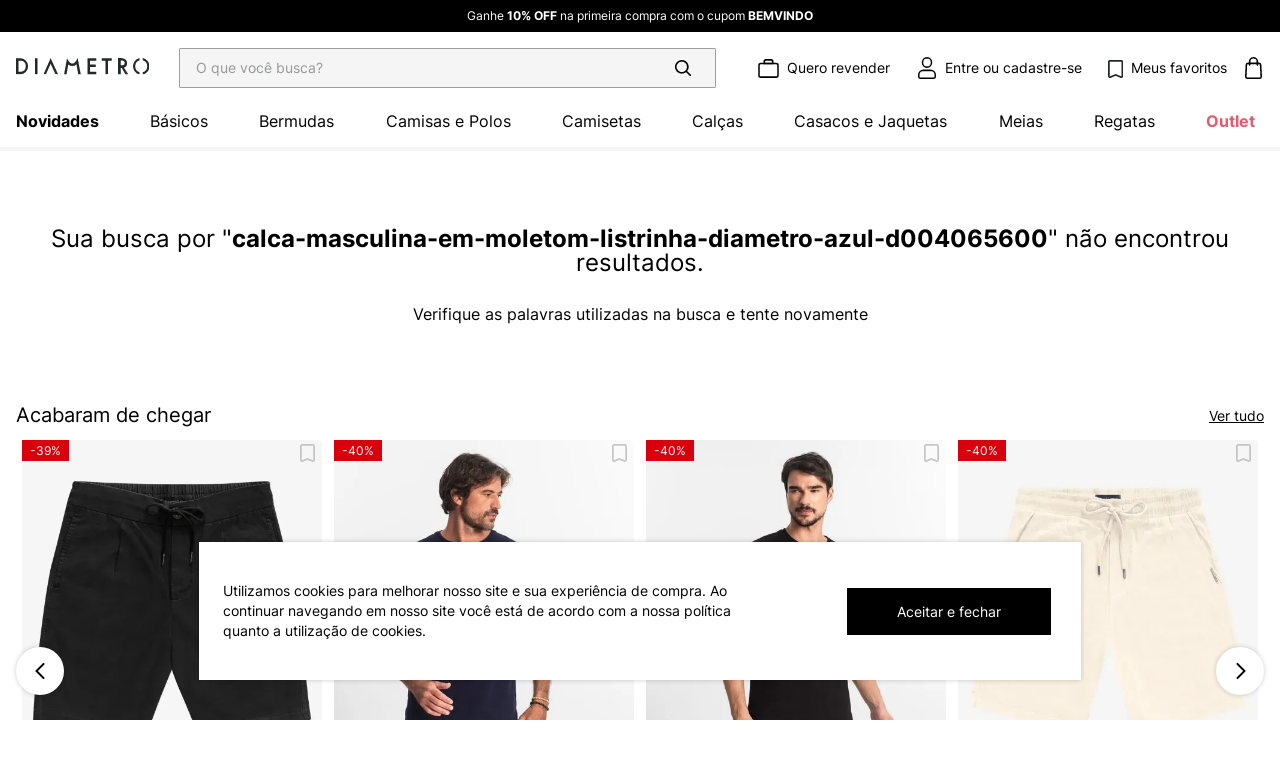

--- FILE ---
content_type: text/html; charset=utf-8
request_url: https://www.diametro.com.br/calca-masculina-em-moletom-listrinha-diametro-azul-d004065600/p
body_size: 104164
content:

<!DOCTYPE html>
  <html lang="pt-BR">
  <head>
    <meta name="viewport" content="width=device-width, initial-scale=1">
    <meta name="generator" content="vtex.render-server@8.179.0">
    <meta charset='utf-8'>
    

    

<link rel="stylesheet" type="text/css" href="https://diametro.vtexassets.com/_v/public/vtex.styles-graphql/v1/style/diametro.store-theme@0.1.39$style.common.min.css?v=1&workspace=master"  id="style_link_common" class="style_link" crossorigin />
<link rel="stylesheet" type="text/css" href="https://diametro.vtexassets.com/_v/public/vtex.styles-graphql/v1/style/diametro.store-theme@0.1.39$style.small.min.css?v=1&workspace=master" media="screen and (min-width: 20em)" id="style_link_small" class="style_link" crossorigin />
<link rel="stylesheet" type="text/css" href="https://diametro.vtexassets.com/_v/public/vtex.styles-graphql/v1/style/diametro.store-theme@0.1.39$style.notsmall.min.css?v=1&workspace=master" media="screen and (min-width: 40em)" id="style_link_notsmall" class="style_link" crossorigin />
<link rel="stylesheet" type="text/css" href="https://diametro.vtexassets.com/_v/public/vtex.styles-graphql/v1/style/diametro.store-theme@0.1.39$style.large.min.css?v=1&workspace=master" media="screen and (min-width: 64em)" id="style_link_large" class="style_link" crossorigin />
<link rel="stylesheet" type="text/css" href="https://diametro.vtexassets.com/_v/public/vtex.styles-graphql/v1/style/diametro.store-theme@0.1.39$style.xlarge.min.css?v=1&workspace=master" media="screen and (min-width: 80em)" id="style_link_xlarge" class="style_link" crossorigin />
<link rel="stylesheet" type="text/css" href="https://diametro.vtexassets.com/_v/public/vtex.styles-graphql/v1/fonts/989db2448f309bfdd99b513f37c84b8f5794d2b5?v=1&workspace=master"  id="fonts_link"  crossorigin />
<link rel="preload" type="text/css" href="https://diametro.vtexassets.com/_v/public/assets/v1/npm/animate.css@3.7.0/animate.min.css?workspace=master"    crossorigin  as="style" onload="this.onload=null;this.rel='stylesheet'" />
<noscript><link rel="stylesheet" type="text/css" href="https://diametro.vtexassets.com/_v/public/assets/v1/npm/animate.css@3.7.0/animate.min.css?workspace=master"    crossorigin /></noscript>
<link rel="stylesheet" type="text/css" href="https://diametro.vtexassets.com/_v/public/assets/v1/published/vtex.render-runtime@8.136.1/public/react/common.min.css?workspace=master"    crossorigin />
<link rel="stylesheet" type="text/css" href="https://diametro.vtexassets.com/_v/public/assets/v1/published/vtex.store-components@3.178.5/public/react/Container.min.css?workspace=master"    crossorigin />
<link rel="stylesheet" type="text/css" href="https://diametro.vtexassets.com/_v/public/assets/v1/published/vtex.styleguide@9.146.16/public/react/0.min.css?workspace=master"    crossorigin />
<link rel="stylesheet" type="text/css" href="https://diametro.vtexassets.com/_v/public/assets/v1/published/vtex.flex-layout@0.21.5/public/react/0.min.css?workspace=master"    crossorigin />
<link rel="stylesheet" type="text/css" href="https://diametro.vtexassets.com/_v/public/assets/v1/published/avantivtexio.buytogether@0.9.1/public/react/BuyTogether.min.css?workspace=master"    crossorigin />
<link rel="stylesheet" type="text/css" href="https://diametro.vtexassets.com/_v/public/assets/v1/published/vtex.admin-pages@4.59.0/public/react/HighlightOverlay.min.css?workspace=master"    crossorigin />
<link rel="stylesheet" type="text/css" href="https://diametro.vtexassets.com/_v/public/assets/v1/published/diametro.apps@0.2.12/public/react/ModalCookie.min.css?workspace=master"    crossorigin />
<link rel="stylesheet" type="text/css" href="https://diametro.vtexassets.com/_v/public/assets/v1/published/vtex.rich-text@0.16.1/public/react/index.min.css?workspace=master"    crossorigin />
<link rel="stylesheet" type="text/css" href="https://diametro.vtexassets.com/_v/public/assets/v1/published/diametro.apps@0.2.12/public/react/ShelfRelatedCustom.min.css?workspace=master"    crossorigin />
<link rel="stylesheet" type="text/css" href="https://diametro.vtexassets.com/_v/public/assets/v1/published/diametro.header-components@0.0.8/public/react/TopBar.min.css?workspace=master"    crossorigin />
<link rel="stylesheet" type="text/css" href="https://diametro.vtexassets.com/_v/public/assets/v1/published/vtex.wish-list@1.18.2/public/react/AddProductBtn.min.css?workspace=master"    crossorigin />
<link rel="stylesheet" type="text/css" href="https://diametro.vtexassets.com/_v/public/assets/v1/published/vtex.styleguide@9.146.16/public/react/1.min.css?workspace=master"    crossorigin />
<link rel="stylesheet" type="text/css" href="https://diametro.vtexassets.com/_v/public/assets/v1/published/vtex.styleguide@9.146.16/public/react/Spinner.min.css?workspace=master"    crossorigin />
<link rel="stylesheet" type="text/css" href="https://diametro.vtexassets.com/_v/public/assets/v1/published/vtex.store-components@3.178.5/public/react/4.min.css?workspace=master"    crossorigin />
<link rel="stylesheet" type="text/css" href="https://diametro.vtexassets.com/_v/public/assets/v1/published/vtex.store-components@3.178.5/public/react/SearchBar.min.css?workspace=master"    crossorigin />
<link rel="stylesheet" type="text/css" href="https://diametro.vtexassets.com/_v/public/assets/v1/published/vtex.login@2.69.1/public/react/1.min.css?workspace=master"    crossorigin />
<link rel="stylesheet" type="text/css" href="https://diametro.vtexassets.com/_v/public/assets/v1/published/vtex.minicart@2.68.0/public/react/Minicart.min.css?workspace=master"    crossorigin />
<link rel="stylesheet" type="text/css" href="https://diametro.vtexassets.com/_v/public/assets/v1/published/diametro.apps@0.2.12/public/react/0.min.css?workspace=master"    crossorigin />
<link rel="stylesheet" type="text/css" href="https://diametro.vtexassets.com/_v/public/assets/v1/published/vtex.store-components@3.178.5/public/react/Logo.min.css?workspace=master"    crossorigin />
<link rel="stylesheet" type="text/css" href="https://diametro.vtexassets.com/_v/public/assets/v1/published/vtex.search@2.18.8/public/react/Autocomplete.min.css?workspace=master"    crossorigin />
<link rel="stylesheet" type="text/css" href="https://diametro.vtexassets.com/_v/public/assets/v1/published/avantivtexio.product-kitlook@2.7.0/public/react/KitLook.min.css?workspace=master"    crossorigin />
<link rel="stylesheet" type="text/css" href="https://diametro.vtexassets.com/_v/public/assets/v1/published/diametro.apps@0.2.12/public/react/PixDiscount.min.css?workspace=master"    crossorigin />
<link rel="stylesheet" type="text/css" href="https://diametro.vtexassets.com/_v/public/assets/v1/published/diametro.apps@0.2.12/public/react/MeasurementTable.min.css?workspace=master"    crossorigin />
<link rel="stylesheet" type="text/css" href="https://diametro.vtexassets.com/_v/public/assets/v1/published/vtex.store-components@3.178.5/public/react/DiscountBadge.min.css?workspace=master"    crossorigin />
<link rel="stylesheet" type="text/css" href="https://diametro.vtexassets.com/_v/public/assets/v1/published/diametro.apps@0.2.12/public/react/CustomProductSummaryName.min.css?workspace=master"    crossorigin />
<link rel="stylesheet" type="text/css" href="https://diametro.vtexassets.com/_v/public/assets/v1/published/diametro.apps@0.2.12/public/react/ConditionalContainerPrice.min.css?workspace=master"    crossorigin />
<link rel="stylesheet" type="text/css" href="https://diametro.vtexassets.com/_v/public/assets/v1/published/diametro.apps@0.2.12/public/react/ProductImages.min.css?workspace=master"    crossorigin />
<link rel="stylesheet" type="text/css" href="https://diametro.vtexassets.com/_v/public/assets/v1/published/vtex.address-form@4.28.0/public/react/25.min.css?workspace=master"    crossorigin />
<link rel="stylesheet" type="text/css" href="https://diametro.vtexassets.com/_v/public/assets/v1/published/vtex.store-components@3.178.5/public/react/ShippingSimulator.min.css?workspace=master"    crossorigin />
<link rel="stylesheet" type="text/css" href="https://diametro.vtexassets.com/_v/public/assets/v1/published/diametro.apps@0.2.12/public/react/SpecificationCustom.min.css?workspace=master"    crossorigin />
<link rel="stylesheet" type="text/css" href="https://diametro.vtexassets.com/_v/public/assets/v1/published/diametro.apps@0.2.12/public/react/DeliveryBy.min.css?workspace=master"    crossorigin />
<link rel="stylesheet" type="text/css" href="https://diametro.vtexassets.com/_v/public/assets/v1/published/vtex.styleguide@9.146.16/public/react/15.min.css?workspace=master"    crossorigin />
<link rel="stylesheet" type="text/css" href="https://diametro.vtexassets.com/_v/public/assets/v1/published/vtex.store-components@3.178.5/public/react/SKUSelector.min.css?workspace=master"    crossorigin />
<link rel="stylesheet" type="text/css" href="https://diametro.vtexassets.com/_v/public/assets/v1/published/vtex.styleguide@9.146.16/public/react/Tooltip.min.css?workspace=master"    crossorigin />
<link rel="stylesheet" type="text/css" href="https://diametro.vtexassets.com/_v/public/assets/v1/published/vtex.availability-notify@1.13.1/public/react/AvailabilityNotifier.min.css?workspace=master"    crossorigin />
<link rel="stylesheet" type="text/css" href="https://diametro.vtexassets.com/_v/public/assets/v1/published/vtex.store-components@3.178.5/public/react/ProductDescription.min.css?workspace=master"    crossorigin />
<link rel="stylesheet" type="text/css" href="https://diametro.vtexassets.com/_v/public/assets/v1/published/vtex.styleguide@9.146.16/public/react/27.min.css?workspace=master"    crossorigin />
<link rel="stylesheet" type="text/css" href="https://diametro.vtexassets.com/_v/public/assets/v1/published/diametro.apps@0.2.12/public/react/2.min.css?workspace=master"    crossorigin />
<link rel="stylesheet" type="text/css" href="https://diametro.vtexassets.com/_v/public/assets/v1/published/diametro.apps@0.2.12/public/react/CustomProductSummarySkuSelectorSize.min.css?workspace=master"    crossorigin />
<noscript id="styles_overrides"></noscript>

<link rel="stylesheet" type="text/css" href="https://diametro.vtexassets.com/_v/public/vtex.styles-graphql/v1/overrides/vtex.product-list@0.37.5$overrides.css?v=1&workspace=master"  id="override_link_0" class="override_link" crossorigin />
<link rel="stylesheet" type="text/css" href="https://diametro.vtexassets.com/_v/public/vtex.styles-graphql/v1/overrides/vtex.minicart@2.68.0$overrides.css?v=1&workspace=master"  id="override_link_1" class="override_link" crossorigin />
<link rel="stylesheet" type="text/css" href="https://diametro.vtexassets.com/_v/public/vtex.styles-graphql/v1/overrides/diametro.store-theme@0.1.39$overrides.css?v=1&workspace=master"  id="override_link_2" class="override_link" crossorigin />
<link rel="stylesheet" type="text/css" href="https://diametro.vtexassets.com/_v/public/vtex.styles-graphql/v1/overrides/diametro.store-theme@0.1.39$fonts.css?v=1&workspace=master"  id="override_link_3" class="override_link" crossorigin />

    
    <!--pixel:start:vtex.request-capture-->
<script >!function(e,t,c,n,r,a,i){a=e.vtexrca=e.vtexrca||function(){(a.q=a.q||[]).push(arguments)},a.l=+new Date,i=t.createElement(c),i.async=!0,i.src=n,r=t.getElementsByTagName(c)[0],r.parentNode.insertBefore(i,r)}(window,document,"script","https://io.vtex.com.br/rc/rc.js"),vtexrca("init")</script>
<script >!function(e,t,n,a,c,f,o){f=e.vtexaf=e.vtexaf||function(){(f.q=f.q||[]).push(arguments)},f.l=+new Date,o=t.createElement(n),o.async=!0,o.src=a,c=t.getElementsByTagName(n)[0],c.parentNode.insertBefore(o,c)}(window,document,"script","https://activity-flow.vtex.com/af/af.js")</script>

<!--pixel:end:vtex.request-capture-->
<!--pixel:start:vtex.google-tag-manager-->
<script >
  (function() {
    var gtmId = "GTM-WRLTMZR3";
    var sendGA4EventsValue = "true"
    var sendGA4Events = sendGA4EventsValue == 'true'

    window.__gtm__ = {
      sendGA4Events
    }
    
    if (!gtmId) {
      console.error('Warning: No Google Tag Manager ID is defined. Please configure it in the apps admin.');
    } else {
      window.dataLayer = window.dataLayer || [];
      window.dataLayer.push({ 'gtm.blacklist': [] });
      // GTM script snippet. Taken from: https://developers.google.com/tag-manager/quickstart
      (function(w,d,s,l,i){w[l]=w[l]||[];w[l].push({'gtm.start':
      new Date().getTime(),event:'gtm.js'});var f=d.getElementsByTagName(s)[0],
      j=d.createElement(s),dl=l!='dataLayer'?'&l='+l:'';j.async=true;j.src=
      'https://www.googletagmanager.com/gtm.js?id='+i+dl;f.parentNode.insertBefore(j,f);
      })(window,document,'script','dataLayer',gtmId)
    }
  })()
</script>

<!--pixel:end:vtex.google-tag-manager-->
<!--pixel:start:vtex.facebook-fbe-->
<script src="https://capi-automation.s3.us-east-2.amazonaws.com/public/client_js/capiParamBuilder/clientParamBuilder.bundle.js"></script>
<script >clientParamBuilder.processAndCollectParams(window.location.href)</script>
<script >
  !function (f, b, e, v, n, t, s) {
    if (f.fbq) return; n = f.fbq = function () {
      if (arguments[1] === "Purchase" && typeof arguments[3]?.eventID === "undefined" && arguments[2]?.content_type !== "product") return;
      if (arguments[1] === "AddToCart" && typeof arguments[3]?.eventID === "undefined" && arguments[2]?.content_type !== "product") return;
      if (arguments[1] === "PageView" && typeof arguments[3]?.eventID === "undefined") return;
      if (arguments[1] === "Search" && typeof arguments[3]?.eventID === "undefined") return;
      if (arguments[1] === "ViewContent" && typeof arguments[3]?.eventID === "undefined" && arguments[2]?.content_type !== "product") return;
      n.callMethod ?
      n.callMethod.apply(n, arguments) : n.queue.push(arguments)
    };
    if (!f._fbq) f._fbq = n; n.push = n; n.loaded = !0; n.version = '2.0';
    n.queue = []; t = b.createElement(e); t.async = !0;
    t.src = v; s = b.head.getElementsByTagName(e)[0];
    s.parentNode.insertBefore(t, s)
  }(window, document, 'script',
    'https://connect.facebook.net/en_US/fbevents.js');

  fbq.disablePushState = true;
  fbq.allowDuplicatePageViews = true;
  window.pixelId = "394103416416374";
  window.fbPixelItemPrefix = "";
  window.fireEvents = window.pixelId !== "" && "true".toLowerCase() !== 'false';
  fbeConsentSetting = "false";
  if (fbeConsentSetting == 'true'){
        fbq('consent', 'revoke')
        document.cookie = "fbe_consent=false; SameSite=None; Secure"
        }
</script>
<!--pixel:end:vtex.facebook-fbe-->
<!--pixel:start:vtexromania.edrone-->
<script >
  (function() {
    var appId = "69148aa1241fd";
    if (!appId) {
      console.error('Warning: No Edrone APP ID is defined. Please configure it in the apps admin.');
      return
    }else {
      (function (srcjs) {
        window._edrone = window._edrone || {};
        _edrone.app_id = appId;
        var doc = document.createElement('script');
        doc.type = 'text/javascript';
        doc.async = true;
        doc.src = ('https:' == document.location.protocol ? 'https:' : 'http:') + srcjs;
        var s = document.getElementsByTagName('script')[0];
        s.parentNode.insertBefore(doc, s);
      })("//d3bo67muzbfgtl.cloudfront.net/edrone_2_0.js");
    }
  })()
</script>

<!--pixel:end:vtexromania.edrone-->


  <title data-react-helmet="true"></title>
<meta data-react-helmet="true" name="viewport" content="width=device-width, initial-scale=1"/><meta data-react-helmet="true" name="description" content="Descubra o estilo perfeito para homens modernos na Diametro. Confira nossas coleções exclusivas!"/><meta data-react-helmet="true" name="copyright" content="Diametro"/><meta data-react-helmet="true" name="author" content="Diametro"/><meta data-react-helmet="true" name="country" content="BRA"/><meta data-react-helmet="true" name="language" content="pt-BR"/><meta data-react-helmet="true" name="currency" content="BRL"/><meta data-react-helmet="true" name="robots" content="index, follow"/><meta data-react-helmet="true" name="storefront" content="store_framework"/>
<script data-react-helmet="true" src="https://www.google.com/recaptcha/enterprise.js?render=6LdV7CIpAAAAAPUrHXWlFArQ5hSiNQJk6Ja-vcYM&amp;hl=pt-BR" async="true"></script><script data-react-helmet="true" >
            {
              const style = document.createElement('style')

              style.textContent = '.grecaptcha-badge {visibility: hidden; }'
              document.head.appendChild(style)
            }
          </script>
  
  
  <link data-react-helmet="true" rel="icon" type="image/svg+xml" sizes="32x32" href="https://diametro.vtexassets.com/assets/vtex.file-manager-graphql/images/05724770-2acc-4e44-b2cf-a359c853752f___036a2ccd43bc011379d9e161fabcffeb.svg"/><link data-react-helmet="true" rel="canonical" href="https://www.diametro.com.br/calca-masculina-em-moletom-listrinha-diametro-azul-d004065600/p"/>
</head>
<body class="bg-base">
  <div id="styles_iconpack" style="display:none"><svg class="dn" height="0" version="1.1" width="0" xmlns="http://www.w3.org/2000/svg"><defs><g id="bnd-logo"><path d="M14.8018 2H2.8541C1.92768 2 1.33445 2.93596 1.76795 3.71405L2.96368 5.86466H0.796482C0.659276 5.8647 0.524407 5.89841 0.404937 5.96253C0.285467 6.02665 0.185446 6.119 0.114562 6.23064C0.0436777 6.34228 0.0043325 6.46943 0.000337815 6.59976C-0.00365688 6.73009 0.0278339 6.8592 0.0917605 6.97457L3.93578 13.8888C4.00355 14.0104 4.10491 14.1121 4.22896 14.1831C4.35301 14.254 4.49507 14.2915 4.63987 14.2915C4.78466 14.2915 4.92672 14.254 5.05077 14.1831C5.17483 14.1121 5.27618 14.0104 5.34395 13.8888L6.38793 12.0211L7.69771 14.3775C8.15868 15.2063 9.40744 15.2078 9.87001 14.38L15.8585 3.67064C16.2818 2.91319 15.7043 2 14.8018 2ZM9.43491 6.57566L6.85274 11.1944C6.80761 11.2753 6.74016 11.3429 6.65762 11.3901C6.57508 11.4373 6.48058 11.4622 6.38426 11.4622C6.28794 11.4622 6.19344 11.4373 6.1109 11.3901C6.02836 11.3429 5.96091 11.2753 5.91578 11.1944L3.35853 6.59509C3.31587 6.51831 3.29482 6.43236 3.2974 6.34558C3.29998 6.25879 3.3261 6.17411 3.37325 6.09974C3.4204 6.02538 3.48696 5.96385 3.56649 5.92112C3.64601 5.87839 3.73581 5.85591 3.82717 5.85585H8.97937C9.06831 5.85591 9.15572 5.87782 9.23312 5.91945C9.31052 5.96108 9.37529 6.02102 9.42113 6.09345C9.46697 6.16588 9.49232 6.24834 9.49474 6.33283C9.49716 6.41732 9.47655 6.50097 9.43491 6.57566Z" fill="currentColor"/><path d="M14.8018 2H2.8541C1.92768 2 1.33445 2.93596 1.76795 3.71405L2.96368 5.86466H0.796482C0.659276 5.8647 0.524407 5.89841 0.404937 5.96253C0.285467 6.02665 0.185446 6.119 0.114562 6.23064C0.0436777 6.34228 0.0043325 6.46943 0.000337815 6.59976C-0.00365688 6.73009 0.0278339 6.8592 0.0917605 6.97457L3.93578 13.8888C4.00355 14.0104 4.10491 14.1121 4.22896 14.1831C4.35301 14.254 4.49507 14.2915 4.63987 14.2915C4.78466 14.2915 4.92672 14.254 5.05077 14.1831C5.17483 14.1121 5.27618 14.0104 5.34395 13.8888L6.38793 12.0211L7.69771 14.3775C8.15868 15.2063 9.40744 15.2078 9.87001 14.38L15.8585 3.67064C16.2818 2.91319 15.7043 2 14.8018 2ZM9.43491 6.57566L6.85274 11.1944C6.80761 11.2753 6.74016 11.3429 6.65762 11.3901C6.57508 11.4373 6.48058 11.4622 6.38426 11.4622C6.28794 11.4622 6.19344 11.4373 6.1109 11.3901C6.02836 11.3429 5.96091 11.2753 5.91578 11.1944L3.35853 6.59509C3.31587 6.51831 3.29482 6.43236 3.2974 6.34558C3.29998 6.25879 3.3261 6.17411 3.37325 6.09974C3.4204 6.02538 3.48696 5.96385 3.56649 5.92112C3.64601 5.87839 3.73581 5.85591 3.82717 5.85585H8.97937C9.06831 5.85591 9.15572 5.87782 9.23312 5.91945C9.31052 5.96108 9.37529 6.02102 9.42113 6.09345C9.46697 6.16588 9.49232 6.24834 9.49474 6.33283C9.49716 6.41732 9.47655 6.50097 9.43491 6.57566Z" fill="currentColor"/></g><g id="hpa-arrow-from-bottom"><path d="M7.00001 3.4V12H9.00001V3.4L13 7.4L14.4 6L8.70001 0.3C8.30001 -0.1 7.70001 -0.1 7.30001 0.3L1.60001 6L3.00001 7.4L7.00001 3.4Z" fill="currentColor"/><path d="M15 14H1V16H15V14Z" fill="currentColor"/></g><g id="hpa-arrow-to-bottom"><path d="M8.00001 12C8.30001 12 8.50001 11.9 8.70001 11.7L14.4 6L13 4.6L9.00001 8.6V0H7.00001V8.6L3.00001 4.6L1.60001 6L7.30001 11.7C7.50001 11.9 7.70001 12 8.00001 12Z" fill="currentColor"/><path d="M15 14H1V16H15V14Z" fill="currentColor"/></g><g id="hpa-arrow-back"><path d="M5.5 15.5002C5.75781 15.5002 5.92969 15.4169 6.10156 15.2502L11 10.5002L9.79687 9.33356L6.35938 12.6669L6.35938 0H4.64063L4.64062 12.6669L1.20312 9.33356L0 10.5002L4.89844 15.2502C5.07031 15.4169 5.24219 15.5002 5.5 15.5002Z" transform="translate(16.0002) rotate(90)" fill="currentColor"/></g><g id="hpa-calendar"><path d="M5.66667 7.2H4.11111V8.8H5.66667V7.2ZM8.77778 7.2H7.22222V8.8H8.77778V7.2ZM11.8889 7.2H10.3333V8.8H11.8889V7.2ZM13.4444 1.6H12.6667V0H11.1111V1.6H4.88889V0H3.33333V1.6H2.55556C1.69222 1.6 1.00778 2.32 1.00778 3.2L1 14.4C1 15.28 1.69222 16 2.55556 16H13.4444C14.3 16 15 15.28 15 14.4V3.2C15 2.32 14.3 1.6 13.4444 1.6ZM13.4444 14.4H2.55556V5.6H13.4444V14.4Z" fill="currentColor"/></g><g id="hpa-cart"><path d="M15.0503 3.0002H4.92647C4.81221 3.00072 4.7012 2.96234 4.6118 2.89142C4.52239 2.8205 4.45996 2.72129 4.43483 2.6102L4.01342 0.800203C3.96651 0.570928 3.84041 0.365306 3.65708 0.219131C3.47375 0.0729566 3.24479 -0.00451449 3.01006 0.000203439H0.501677C0.368624 0.000203439 0.241021 0.0528819 0.146938 0.14665C0.0528551 0.240418 0 0.367595 0 0.500203L0 1.5002C0 1.63281 0.0528551 1.75999 0.146938 1.85376C0.241021 1.94753 0.368624 2.0002 0.501677 2.0002H1.80604C1.92077 1.9978 2.03274 2.03548 2.12253 2.10671C2.21232 2.17794 2.27429 2.27823 2.29768 2.3902L4.01342 10.2002C4.06032 10.4295 4.18642 10.6351 4.36975 10.7813C4.55308 10.9274 4.78204 11.0049 5.01677 11.0002H13.0436C13.2478 10.9891 13.4436 10.9161 13.605 10.791C13.7664 10.6659 13.8856 10.4947 13.9466 10.3002L15.9533 4.3002C15.9995 4.15468 16.0116 4.00057 15.9888 3.84965C15.9659 3.69874 15.9088 3.55504 15.8216 3.42956C15.7344 3.30408 15.6196 3.20015 15.4859 3.12573C15.3522 3.0513 15.2032 3.00837 15.0503 3.0002Z" fill="currentColor"/><path d="M5.02682 16.0002C6.13509 16.0002 7.03353 15.1048 7.03353 14.0002C7.03353 12.8956 6.13509 12.0002 5.02682 12.0002C3.91855 12.0002 3.02011 12.8956 3.02011 14.0002C3.02011 15.1048 3.91855 16.0002 5.02682 16.0002Z" fill="currentColor"/><path d="M13.0737 16.0002C14.182 16.0002 15.0804 15.1048 15.0804 14.0002C15.0804 12.8956 14.182 12.0002 13.0737 12.0002C11.9655 12.0002 11.067 12.8956 11.067 14.0002C11.067 15.1048 11.9655 16.0002 13.0737 16.0002Z" fill="currentColor"/></g><g id="hpa-delete"><path d="M7 7H5V13H7V7Z" fill="currentColor"/><path d="M11 7H9V13H11V7Z" fill="currentColor"/><path d="M12 1C12 0.4 11.6 0 11 0H5C4.4 0 4 0.4 4 1V3H0V5H1V15C1 15.6 1.4 16 2 16H14C14.6 16 15 15.6 15 15V5H16V3H12V1ZM6 2H10V3H6V2ZM13 5V14H3V5H13Z" fill="currentColor"/></g><g id="mpa-play"><path d="M3.5241 0.937906C2.85783 0.527894 2 1.00724 2 1.78956V14.2104C2 14.9928 2.85783 15.4721 3.5241 15.0621L13.6161 8.85166C14.2506 8.46117 14.2506 7.53883 13.6161 7.14834L3.5241 0.937906Z" fill="currentColor"/></g><g id="mpa-pause"><rect width="6" height="16" fill="currentColor"/><rect x="10" width="6" height="16" fill="currentColor"/></g><g id="sti-volume-on"><path d="M0 5.2634V10.7366H3.55556L8 15.2976V0.702394L3.55556 5.2634H0ZM12 8C12 6.3854 11.0933 4.99886 9.77778 4.32383V11.667C11.0933 11.0011 12 9.6146 12 8ZM9.77778 0V1.87913C12.3467 2.66363 14.2222 5.10832 14.2222 8C14.2222 10.8917 12.3467 13.3364 9.77778 14.1209V16C13.3422 15.1699 16 11.9042 16 8C16 4.09578 13.3422 0.830103 9.77778 0V0Z" fill="currentColor"/></g><g id="sti-volume-off"><path d="M12 8C12 6.42667 11.0933 5.07556 9.77778 4.41778V6.38222L11.9556 8.56C11.9822 8.38222 12 8.19556 12 8V8ZM14.2222 8C14.2222 8.83556 14.0444 9.61778 13.7422 10.3467L15.0844 11.6889C15.6711 10.5867 16 9.33333 16 8C16 4.19556 13.3422 1.01333 9.77778 0.204444V2.03556C12.3467 2.8 14.2222 5.18222 14.2222 8ZM1.12889 0L0 1.12889L4.20444 5.33333H0V10.6667H3.55556L8 15.1111V9.12889L11.7778 12.9067C11.1822 13.3689 10.5156 13.7333 9.77778 13.9556V15.7867C11.0044 15.5111 12.1156 14.9422 13.0578 14.1778L14.8711 16L16 14.8711L8 6.87111L1.12889 0ZM8 0.888889L6.14222 2.74667L8 4.60444V0.888889Z" fill="currentColor"/></g><g id="hpa-profile"><path d="M7.99 8C10.1964 8 11.985 6.20914 11.985 4C11.985 1.79086 10.1964 0 7.99 0C5.78362 0 3.995 1.79086 3.995 4C3.995 6.20914 5.78362 8 7.99 8Z" fill="currentColor"/><path d="M14.8215 11.38C15.1694 11.5401 15.4641 11.7969 15.6704 12.12C15.8791 12.442 15.9933 12.8162 16 13.2V15.49V16H15.4906H0.509363H0V15.49V13.2C0.000731876 12.8181 0.107964 12.4441 0.309613 12.12C0.515896 11.7969 0.810577 11.5401 1.15855 11.38C3.31243 10.4409 5.64096 9.97049 7.99001 9.99999C10.3391 9.97049 12.6676 10.4409 14.8215 11.38Z" fill="currentColor"/></g><g id="hpa-save"><path d="M11.7 0.3C11.5 0.1 11.3 0 11 0H10V3C10 3.6 9.6 4 9 4H4C3.4 4 3 3.6 3 3V0H1C0.4 0 0 0.4 0 1V15C0 15.6 0.4 16 1 16H15C15.6 16 16 15.6 16 15V5C16 4.7 15.9 4.5 15.7 4.3L11.7 0.3ZM13 14H3V11C3 10.4 3.4 10 4 10H12C12.6 10 13 10.4 13 11V14Z" fill="currentColor"/><path d="M9 0H7V3H9V0Z" fill="currentColor"/></g><g id="hpa-search"><path d="M15.707 13.293L13 10.586C13.63 9.536 14 8.311 14 7C14 3.14 10.859 0 7 0C3.141 0 0 3.14 0 7C0 10.86 3.141 14 7 14C8.312 14 9.536 13.631 10.586 13L13.293 15.707C13.488 15.902 13.744 16 14 16C14.256 16 14.512 15.902 14.707 15.707L15.707 14.707C16.098 14.316 16.098 13.684 15.707 13.293ZM7 12C4.239 12 2 9.761 2 7C2 4.239 4.239 2 7 2C9.761 2 12 4.239 12 7C12 9.761 9.761 12 7 12Z" fill="currentColor"/></g><g id="hpa-hamburguer-menu"><path fill="currentColor" d="M15,7H1C0.4,7,0,7.4,0,8s0.4,1,1,1h14c0.6,0,1-0.4,1-1S15.6,7,15,7z"/><path fill="currentColor" d="M15,1H1C0.4,1,0,1.4,0,2s0.4,1,1,1h14c0.6,0,1-0.4,1-1S15.6,1,15,1z"/><path fill="currentColor" d="M15,13H1c-0.6,0-1,0.4-1,1s0.4,1,1,1h14c0.6,0,1-0.4,1-1S15.6,13,15,13z"/></g><g id="hpa-location-marker"><path d="M19.9655 10.4828C19.9655 16.3448 10.4828 26 10.4828 26C10.4828 26 1 16.431 1 10.4828C1 4.44828 5.91379 1 10.4828 1C15.0517 1 19.9655 4.53448 19.9655 10.4828Z" stroke="currentColor" stroke-width="2" stroke-miterlimit="10" stroke-linecap="round" stroke-linejoin="round"/><path d="M10.4827 13.069C11.911 13.069 13.0689 11.9111 13.0689 10.4828C13.0689 9.05443 11.911 7.89655 10.4827 7.89655C9.05437 7.89655 7.89648 9.05443 7.89648 10.4828C7.89648 11.9111 9.05437 13.069 10.4827 13.069Z" stroke="currentColor" stroke-width="2" stroke-miterlimit="10" stroke-linecap="round" stroke-linejoin="round"/></g><g id="hpa-telemarketing"><path d="M14 10V7C14 3.68629 11.3137 1 8 1V1C4.68629 1 2 3.68629 2 7V10" stroke="currentColor" stroke-width="1.5"/><path d="M14 10V10C14 12.2091 12.2091 14 10 14H8" stroke="currentColor" stroke-width="1.5"/><rect y="7" width="3" height="5" rx="1" fill="currentColor"/><rect x="11" y="12" width="4" height="5" rx="2" transform="rotate(90 11 12)" fill="currentColor"/><rect x="13" y="7" width="3" height="5" rx="1" fill="currentColor"/></g><g id="mpa-globe"><path d="M8,0C3.6,0,0,3.6,0,8s3.6,8,8,8s8-3.6,8-8S12.4,0,8,0z M13.9,7H12c-0.1-1.5-0.4-2.9-0.8-4.1 C12.6,3.8,13.6,5.3,13.9,7z M8,14c-0.6,0-1.8-1.9-2-5H10C9.8,12.1,8.6,14,8,14z M6,7c0.2-3.1,1.3-5,2-5s1.8,1.9,2,5H6z M4.9,2.9 C4.4,4.1,4.1,5.5,4,7H2.1C2.4,5.3,3.4,3.8,4.9,2.9z M2.1,9H4c0.1,1.5,0.4,2.9,0.8,4.1C3.4,12.2,2.4,10.7,2.1,9z M11.1,13.1 c0.5-1.2,0.7-2.6,0.8-4.1h1.9C13.6,10.7,12.6,12.2,11.1,13.1z" fill="currentColor"/></g><g id="mpa-filter-settings"><path d="M4 5V1" stroke="#4F4F4F" stroke-miterlimit="10" stroke-linecap="round" stroke-linejoin="round"/><path d="M4 16V14" stroke="#4F4F4F" stroke-miterlimit="10" stroke-linecap="round" stroke-linejoin="round"/><path d="M13 12V16" stroke="#4F4F4F" stroke-miterlimit="10" stroke-linecap="round" stroke-linejoin="round"/><path d="M13 1V3" stroke="#4F4F4F" stroke-miterlimit="10" stroke-linecap="round" stroke-linejoin="round"/><path d="M4 14C5.65685 14 7 12.6569 7 11C7 9.34315 5.65685 8 4 8C2.34315 8 1 9.34315 1 11C1 12.6569 2.34315 14 4 14Z" stroke="#4F4F4F" stroke-miterlimit="10" stroke-linecap="round" stroke-linejoin="round"/><path d="M13 9C14.6569 9 16 7.65685 16 6C16 4.34315 14.6569 3 13 3C11.3431 3 10 4.34315 10 6C10 7.65685 11.3431 9 13 9Z" stroke="#4F4F4F" stroke-miterlimit="10" stroke-linecap="round" stroke-linejoin="round"/></g><g id="mpa-single-item"><path d="M10.2857 0H1.71429C0.685714 0 0 0.685714 0 1.71429V10.2857C0 11.3143 0.685714 12 1.71429 12H10.2857C11.3143 12 12 11.3143 12 10.2857V1.71429C12 0.685714 11.3143 0 10.2857 0Z" fill="currentColor"/><rect y="14" width="12" height="2" rx="1" fill="currentColor"/></g><g id="mpa-gallery"><path d="M6 0H1C0.4 0 0 0.4 0 1V6C0 6.6 0.4 7 1 7H6C6.6 7 7 6.6 7 6V1C7 0.4 6.6 0 6 0Z" fill="currentColor"/><path d="M15 0H10C9.4 0 9 0.4 9 1V6C9 6.6 9.4 7 10 7H15C15.6 7 16 6.6 16 6V1C16 0.4 15.6 0 15 0Z" fill="currentColor"/><path d="M6 9H1C0.4 9 0 9.4 0 10V15C0 15.6 0.4 16 1 16H6C6.6 16 7 15.6 7 15V10C7 9.4 6.6 9 6 9Z" fill="currentColor"/><path d="M15 9H10C9.4 9 9 9.4 9 10V15C9 15.6 9.4 16 10 16H15C15.6 16 16 15.6 16 15V10C16 9.4 15.6 9 15 9Z" fill="currentColor"/></g><g id="mpa-list-items"><path d="M6 0H1C0.4 0 0 0.4 0 1V6C0 6.6 0.4 7 1 7H6C6.6 7 7 6.6 7 6V1C7 0.4 6.6 0 6 0Z" fill="currentColor"/><rect x="9" width="7" height="3" rx="1" fill="currentColor"/><rect x="9" y="4" width="4" height="3" rx="1" fill="currentColor"/><rect x="9" y="9" width="7" height="3" rx="1" fill="currentColor"/><rect x="9" y="13" width="4" height="3" rx="1" fill="currentColor"/><path d="M6 9H1C0.4 9 0 9.4 0 10V15C0 15.6 0.4 16 1 16H6C6.6 16 7 15.6 7 15V10C7 9.4 6.6 9 6 9Z" fill="currentColor"/></g><g id="mpa-heart"><path d="M14.682 2.31811C14.2647 1.89959 13.7687 1.56769 13.2226 1.3415C12.6765 1.11531 12.0911 0.99929 11.5 1.00011C10.8245 0.995238 10.157 1.14681 9.54975 1.44295C8.94255 1.73909 8.41213 2.17178 8.00004 2.70711C7.58764 2.17212 7.05716 1.73969 6.45002 1.44358C5.84289 1.14747 5.17552 0.995697 4.50004 1.00011C3.61002 1.00011 2.73998 1.26402 1.99995 1.75849C1.25993 2.25295 0.683144 2.95576 0.342546 3.77803C0.00194874 4.60031 -0.0871663 5.50511 0.0864704 6.37803C0.260107 7.25095 0.688697 8.05278 1.31804 8.68211L8.00004 15.0001L14.682 8.68211C15.0999 8.26425 15.4314 7.76817 15.6575 7.2222C15.8837 6.67623 16.0001 6.09107 16.0001 5.50011C16.0001 4.90916 15.8837 4.32399 15.6575 3.77803C15.4314 3.23206 15.0999 2.73598 14.682 2.31811V2.31811ZM13.282 7.25111L8.00004 12.2471L2.71504 7.24711C2.37145 6.8954 2.1392 6.45018 2.04734 5.96715C1.95549 5.48412 2.00811 4.98473 2.19862 4.53145C2.38913 4.07817 2.70908 3.69113 3.11843 3.41876C3.52778 3.14638 4.00835 3.00076 4.50004 3.00011C5.93704 3.00011 6.81204 3.68111 8.00004 5.62511C9.18704 3.68111 10.062 3.00011 11.5 3.00011C11.9925 2.99999 12.4741 3.14534 12.8843 3.41791C13.2945 3.69048 13.615 4.07814 13.8057 4.53223C13.9964 4.98632 14.0487 5.48661 13.956 5.97031C13.8634 6.45402 13.63 6.89959 13.285 7.25111H13.282Z" fill="currentColor"/></g><g id="mpa-clone--outline"><path d="M5.20004 5.2L5.20004 3C5.20004 1.89543 6.09547 0.999997 7.20004 0.999997H13C14.1046 0.999997 15 1.89543 15 3V8.80001C15 9.90457 14.1046 10.8 13 10.8H10.8" stroke="currentColor" stroke-width="2" stroke-miterlimit="10" stroke-linecap="square"/><path d="M1 7.19999L1 13C1 14.1046 1.89543 15 3 15H8.79997C9.90454 15 10.8 14.1046 10.8 13V7.19999C10.8 6.09542 9.90454 5.19999 8.79997 5.19999H3C1.89543 5.19999 1 6.09542 1 7.19999Z" stroke="currentColor" stroke-width="2" stroke-miterlimit="10" stroke-linecap="square"/></g><g id="mpa-clone--filled"><path d="M6.07501 4.925L6.07501 2.175C6.07501 1.62271 6.52273 1.175 7.07501 1.175H13.825C14.3773 1.175 14.825 1.62271 14.825 2.175V8.925C14.825 9.47729 14.3773 9.925 13.825 9.925H11.075" fill="currentColor"/><path d="M6.07501 4.925L6.07501 2.175C6.07501 1.62271 6.52273 1.175 7.07501 1.175H13.825C14.3773 1.175 14.825 1.62271 14.825 2.175V8.925C14.825 9.47729 14.3773 9.925 13.825 9.925H11.075" stroke="currentColor" stroke-width="2" stroke-miterlimit="10" stroke-linecap="square"/><path d="M1 6.49999L1 13C1 14.1046 1.89543 15 3 15H9.49997C10.6045 15 11.5 14.1046 11.5 13V6.49999C11.5 5.39542 10.6045 4.49999 9.49997 4.49999H3C1.89543 4.49999 1 5.39542 1 6.49999Z" fill="currentColor" stroke="white" stroke-width="2" stroke-miterlimit="10" stroke-linecap="square"/></g><g id="mpa-edit--outline"><path d="M11.7 0.3C11.3 -0.1 10.7 -0.1 10.3 0.3L0.3 10.3C0.1 10.5 0 10.7 0 11V15C0 15.6 0.4 16 1 16H5C5.3 16 5.5 15.9 5.7 15.7L15.7 5.7C16.1 5.3 16.1 4.7 15.7 4.3L11.7 0.3ZM4.6 14H2V11.4L8 5.4L10.6 8L4.6 14ZM12 6.6L9.4 4L11 2.4L13.6 5L12 6.6Z" fill="currentColor"/></g><g id="mpa-bookmark--filled"><path d="M3.33333 0C2.05 0 1 0.9 1 2V16L8 13L15 16V2C15 0.9 13.95 0 12.6667 0H3.33333Z" fill="currentColor"/></g><g id="mpa-bookmark--outline"><path d="M13 2V13.3L8 11.9L3 13.3V2H13ZM13 0H3C1.9 0 1 0.9 1 2V16L8 14L15 16V2C15 0.9 14.1 0 13 0Z" fill="currentColor"/></g><g id="mpa-edit--filled"><path d="M8.1 3.5L0.3 11.3C0.1 11.5 0 11.7 0 12V15C0 15.6 0.4 16 1 16H4C4.3 16 4.5 15.9 4.7 15.7L12.5 7.9L8.1 3.5Z" fill="currentColor"/><path d="M15.7 3.3L12.7 0.3C12.3 -0.1 11.7 -0.1 11.3 0.3L9.5 2.1L13.9 6.5L15.7 4.7C16.1 4.3 16.1 3.7 15.7 3.3Z" fill="currentColor"/></g><g id="mpa-external-link--line"><path d="M14.3505 0H2.80412V3.29897H10.3918L0 13.6907L2.30928 16L12.701 5.60825V13.1959H16V1.64948C16 0.659794 15.3402 0 14.3505 0Z" fill="currentColor"/></g><g id="mpa-external-link--outline"><path d="M15 0H8V2H12.6L6.3 8.3L7.7 9.7L14 3.4V8H16V1C16 0.4 15.6 0 15 0Z" fill="currentColor"/><path d="M14 16H1C0.4 16 0 15.6 0 15V2C0 1.4 0.4 1 1 1H5V3H2V14H13V11H15V15C15 15.6 14.6 16 14 16Z" fill="currentColor"/></g><g id="mpa-eyesight--outline--off"><path d="M14.5744 5.66925L13.1504 7.09325C13.4284 7.44025 13.6564 7.75725 13.8194 8.00025C13.0594 9.13025 10.9694 11.8203 8.25838 11.9852L6.44337 13.8003C6.93937 13.9243 7.45737 14.0002 8.00037 14.0002C12.7074 14.0002 15.7444 8.71625 15.8714 8.49225C16.0424 8.18825 16.0434 7.81625 15.8724 7.51225C15.8254 7.42725 15.3724 6.63125 14.5744 5.66925Z" fill="currentColor"/><path d="M0.293375 15.7072C0.488375 15.9022 0.744375 16.0002 1.00038 16.0002C1.25638 16.0002 1.51238 15.9022 1.70738 15.7072L15.7074 1.70725C16.0984 1.31625 16.0984 0.68425 15.7074 0.29325C15.3164 -0.09775 14.6844 -0.09775 14.2934 0.29325L11.5484 3.03825C10.5154 2.43125 9.33138 2.00025 8.00037 2.00025C3.24537 2.00025 0.251375 7.28925 0.126375 7.51425C-0.0426249 7.81725 -0.0416249 8.18625 0.128375 8.48925C0.198375 8.61425 1.17238 10.2913 2.82138 11.7653L0.292375 14.2942C-0.0976249 14.6842 -0.0976249 15.3162 0.293375 15.7072ZM2.18138 7.99925C2.95837 6.83525 5.14637 4.00025 8.00037 4.00025C8.74237 4.00025 9.43738 4.20125 10.0784 4.50825L8.51237 6.07425C8.34838 6.02925 8.17838 6.00025 8.00037 6.00025C6.89537 6.00025 6.00038 6.89525 6.00038 8.00025C6.00038 8.17825 6.02938 8.34825 6.07438 8.51225L4.24038 10.3462C3.28538 9.51025 2.55938 8.56225 2.18138 7.99925Z" fill="currentColor"/></g><g id="mpa-eyesight--filled--off"><path d="M14.6 5.60001L6.39999 13.8C6.89999 13.9 7.49999 14 7.99999 14C11.6 14 14.4 10.9 15.6 9.10001C16.1 8.40001 16.1 7.50001 15.6 6.80001C15.4 6.50001 15 6.10001 14.6 5.60001Z" fill="currentColor"/><path d="M14.3 0.3L11.6 3C10.5 2.4 9.3 2 8 2C4.4 2 1.6 5.1 0.4 6.9C-0.1 7.6 -0.1 8.5 0.4 9.1C0.9 9.9 1.8 10.9 2.8 11.8L0.3 14.3C-0.1 14.7 -0.1 15.3 0.3 15.7C0.5 15.9 0.7 16 1 16C1.3 16 1.5 15.9 1.7 15.7L15.7 1.7C16.1 1.3 16.1 0.7 15.7 0.3C15.3 -0.1 14.7 -0.1 14.3 0.3ZM5.3 9.3C5.1 8.9 5 8.5 5 8C5 6.3 6.3 5 8 5C8.5 5 8.9 5.1 9.3 5.3L5.3 9.3Z" fill="currentColor"/></g><g id="mpa-eyesight--outline--on"><path d="M8.00013 14C12.7071 14 15.7441 8.716 15.8711 8.492C16.0421 8.188 16.0431 7.816 15.8721 7.512C15.7461 7.287 12.7311 2 8.00013 2C3.24513 2 0.251127 7.289 0.126127 7.514C-0.0428725 7.817 -0.0418725 8.186 0.128127 8.489C0.254128 8.713 3.26913 14 8.00013 14ZM8.00013 4C10.8391 4 13.0361 6.835 13.8181 8C13.0341 9.166 10.8371 12 8.00013 12C5.15913 12 2.96213 9.162 2.18113 7.999C2.95813 6.835 5.14613 4 8.00013 4Z" fill="currentColor"/><path d="M8 11C9.65685 11 11 9.65685 11 8C11 6.34315 9.65685 5 8 5C6.34315 5 5 6.34315 5 8C5 9.65685 6.34315 11 8 11Z" fill="currentColor"/></g><g id="mpa-eyesight--filled--on"><path d="M7.975 14C11.575 14 14.375 10.9 15.575 9.1C16.075 8.4 16.075 7.5 15.575 6.8C14.375 5.1 11.575 2 7.975 2C4.375 2 1.575 5.1 0.375 6.9C-0.125 7.6 -0.125 8.5 0.375 9.1C1.575 10.9 4.375 14 7.975 14ZM7.975 5C9.675 5 10.975 6.3 10.975 8C10.975 9.7 9.675 11 7.975 11C6.275 11 4.975 9.7 4.975 8C4.975 6.3 6.275 5 7.975 5Z" fill="currentColor"/></g><g id="mpa-filter--outline"><path d="M15 3.16048C15 3.47872 14.8485 3.77795 14.5921 3.96637L9.96348 7.36697C9.70702 7.55539 9.55556 7.85462 9.55556 8.17285V13.0073C9.55556 13.4073 9.31716 13.7688 8.94947 13.9264L7.83836 14.4026C7.1785 14.6854 6.44444 14.2014 6.44444 13.4835V8.17285C6.44444 7.85462 6.29298 7.55539 6.03652 7.36697L1.40792 3.96637C1.15147 3.77795 1 3.47872 1 3.16048V2C1 1.44772 1.44772 1 2 1H14C14.5523 1 15 1.44772 15 2V3.16048Z" stroke="currentColor" stroke-width="2" stroke-miterlimit="10" stroke-linecap="square"/></g><g id="mpa-filter--filled"><path d="M15 0H1C0.4 0 0 0.4 0 1V3C0 3.3 0.1 3.6 0.4 3.8L6 8.5V15C6 15.4 6.2 15.8 6.6 15.9C6.7 16 6.9 16 7 16C7.3 16 7.5 15.9 7.7 15.7L9.7 13.7C9.9 13.5 10 13.3 10 13V8.5L15.6 3.8C15.9 3.6 16 3.3 16 3V1C16 0.4 15.6 0 15 0Z" fill="currentColor"/></g><g id="mpa-minus--line"><path d="M0 7.85715V8.14286C0 8.69515 0.447715 9.14286 1 9.14286H15C15.5523 9.14286 16 8.69515 16 8.14286V7.85715C16 7.30486 15.5523 6.85715 15 6.85715H1C0.447715 6.85715 0 7.30486 0 7.85715Z" fill="currentColor"/></g><g id="mpa-minus--outline"><circle cx="8" cy="8" r="7" stroke="currentColor" stroke-width="2"/><path d="M4 8.5V7.5C4 7.22386 4.22386 7 4.5 7H11.5C11.7761 7 12 7.22386 12 7.5V8.5C12 8.77614 11.7761 9 11.5 9H4.5C4.22386 9 4 8.77614 4 8.5Z" fill="currentColor"/></g><g id="mpa-minus--filled"><path fill-rule="evenodd" clip-rule="evenodd" d="M8 16C12.4183 16 16 12.4183 16 8C16 3.58172 12.4183 0 8 0C3.58172 0 0 3.58172 0 8C0 12.4183 3.58172 16 8 16ZM4.5 7C4.22386 7 4 7.22386 4 7.5V8.5C4 8.77614 4.22386 9 4.5 9H11.5C11.7761 9 12 8.77614 12 8.5V7.5C12 7.22386 11.7761 7 11.5 7L4.5 7Z" fill="currentColor"/></g><g id="mpa-plus--line"><path d="M16 8.14286C16 8.69514 15.5523 9.14286 15 9.14286H9.14286V15C9.14286 15.5523 8.69514 16 8.14286 16H7.85714C7.30486 16 6.85714 15.5523 6.85714 15V9.14286H1C0.447715 9.14286 0 8.69514 0 8.14286V7.85714C0 7.30486 0.447715 6.85714 1 6.85714H6.85714V1C6.85714 0.447715 7.30486 0 7.85714 0H8.14286C8.69514 0 9.14286 0.447715 9.14286 1V6.85714H15C15.5523 6.85714 16 7.30486 16 7.85714V8.14286Z" fill="currentColor"/></g><g id="mpa-plus--outline"><circle cx="8" cy="8" r="7" stroke="currentColor" stroke-width="2"/><path d="M4.5 7H7V4.5C7 4.22386 7.22386 4 7.5 4H8.5C8.77614 4 9 4.22386 9 4.5V7H11.5C11.7761 7 12 7.22386 12 7.5V8.5C12 8.77614 11.7761 9 11.5 9H9V11.5C9 11.7761 8.77614 12 8.5 12H7.5C7.22386 12 7 11.7761 7 11.5V9H4.5C4.22386 9 4 8.77614 4 8.5V7.5C4 7.22386 4.22386 7 4.5 7Z" fill="currentColor"/></g><g id="mpa-plus--filled"><path fill-rule="evenodd" d="M8 16C12.4183 16 16 12.4183 16 8C16 3.58172 12.4183 0 8 0C3.58172 0 0 3.58172 0 8C0 12.4183 3.58172 16 8 16ZM7 7H4.5C4.22386 7 4 7.22386 4 7.5V8.5C4 8.77614 4.22386 9 4.5 9H7V11.5C7 11.7761 7.22386 12 7.5 12H8.5C8.77614 12 9 11.7761 9 11.5V9H11.5C11.7761 9 12 8.77614 12 8.5V7.5C12 7.22386 11.7761 7 11.5 7H9V4.5C9 4.22386 8.77614 4 8.5 4L7.5 4C7.22386 4 7 4.22386 7 4.5V7Z" fill="currentColor"/></g><g id="mpa-remove"><path d="M19.586 0.428571C19.0141 -0.142857 18.1564 -0.142857 17.5845 0.428571L10.0074 8L2.43038 0.428571C1.85853 -0.142857 1.00074 -0.142857 0.42889 0.428571C-0.142964 1 -0.142964 1.85714 0.42889 2.42857L8.00595 10L0.42889 17.5714C-0.142964 18.1429 -0.142964 19 0.42889 19.5714C0.714817 19.8571 1.00074 20 1.42963 20C1.85853 20 2.14445 19.8571 2.43038 19.5714L10.0074 12L17.5845 19.5714C17.8704 19.8571 18.2993 20 18.5853 20C18.8712 20 19.3001 19.8571 19.586 19.5714C20.1578 19 20.1578 18.1429 19.586 17.5714L12.0089 10L19.586 2.42857C20.1578 1.85714 20.1578 1 19.586 0.428571Z" fill="currentColor"/></g><g id="mpa-swap"><path fill-rule="evenodd" clip-rule="evenodd" d="M5.53598 18.7459C7.09743 19.7676 8.92251 20.3199 10.7845 20.3199C16.1971 20.3199 20.6002 15.7623 20.6002 10.1599C20.6002 4.55758 16.1971 0 10.7845 0C5.63795 0 1.40399 4.12068 1.00032 9.34205C0.9655 9.79246 1.33505 10.1599 1.7868 10.1599C2.23856 10.1599 2.60076 9.79265 2.64256 9.34284C3.04095 5.05624 6.54048 1.69332 10.7845 1.69332C15.2948 1.69332 18.9643 5.49145 18.9643 10.1599C18.9643 14.8284 15.2948 18.6266 10.7845 18.6266C9.22645 18.6266 7.70006 18.1624 6.39587 17.3047L7.71056 17.0612C8.16986 16.9761 8.4777 16.534 8.39813 16.0737C8.31856 15.6134 7.88171 15.3093 7.42241 15.3943L4.25458 15.9811L4.24312 15.9833L4.22789 15.9859C3.7832 16.0683 3.48516 16.4963 3.5622 16.942L4.14767 20.3287C4.2247 20.7743 4.64765 21.0688 5.09234 20.9865C5.53704 20.9041 5.83508 20.4761 5.75804 20.0304L5.53598 18.7459Z" fill="currentColor"/></g><g id="mpa-arrows"><path d="M15.829 7.55346L13.829 5.33123C13.7707 5.26579 13.7 5.21249 13.6211 5.17438C13.5422 5.13627 13.4565 5.11411 13.369 5.10916C13.2814 5.1042 13.1938 5.11656 13.1111 5.14551C13.0283 5.17447 12.9521 5.21945 12.8868 5.2779C12.7567 5.39693 12.6783 5.5621 12.6683 5.73815C12.6584 5.9142 12.7176 6.08717 12.8335 6.22012L13.8735 7.37568H8.62012V2.12234L9.77568 3.16234C9.84101 3.22079 9.91722 3.26578 9.99996 3.29473C10.0827 3.32369 10.1703 3.33604 10.2578 3.33109C10.3454 3.32613 10.431 3.30397 10.51 3.26586C10.5889 3.22776 10.6596 3.17445 10.7179 3.10901C10.8337 2.97606 10.893 2.80309 10.883 2.62704C10.8731 2.45099 10.7947 2.28581 10.6646 2.16679L8.44234 0.166788C8.31925 0.0592572 8.16135 0 7.9979 0C7.83445 0 7.67655 0.0592572 7.55345 0.166788L5.33123 2.16679C5.19921 2.28466 5.11943 2.45015 5.10943 2.62685C5.09942 2.80355 5.16003 2.97699 5.2779 3.10901C5.39577 3.24103 5.56126 3.32082 5.73796 3.33082C5.91467 3.34082 6.0881 3.28022 6.22012 3.16234L7.37568 2.12234V7.37568H2.12234L3.16234 6.22012C3.27818 6.08717 3.33745 5.9142 3.32748 5.73815C3.31752 5.5621 3.23911 5.39693 3.10901 5.2779C3.04368 5.21945 2.96747 5.17447 2.88473 5.14551C2.80199 5.11656 2.71436 5.1042 2.62684 5.10916C2.53932 5.11411 2.45364 5.13627 2.3747 5.17438C2.29576 5.21249 2.22511 5.26579 2.16679 5.33123L0.166788 7.55346C0.0592572 7.67655 0 7.83445 0 7.9979C0 8.16135 0.0592572 8.31925 0.166788 8.44234L2.16679 10.6646C2.22511 10.73 2.29576 10.7833 2.3747 10.8214C2.45364 10.8595 2.53932 10.8817 2.62684 10.8866C2.71436 10.8916 2.80199 10.8792 2.88473 10.8503C2.96747 10.8213 3.04368 10.7763 3.10901 10.7179C3.23911 10.5989 3.31752 10.4337 3.32748 10.2576C3.33745 10.0816 3.27818 9.90862 3.16234 9.77568L2.12234 8.62012H7.37568V13.8735L6.22012 12.8335C6.0881 12.7156 5.91467 12.655 5.73796 12.665C5.56126 12.675 5.39577 12.7548 5.2779 12.8868C5.16003 13.0188 5.09942 13.1922 5.10943 13.3689C5.11943 13.5456 5.19921 13.7111 5.33123 13.829L7.55345 15.829C7.67568 15.9383 7.83391 15.9988 7.9979 15.9988C8.16188 15.9988 8.32012 15.9383 8.44234 15.829L10.6646 13.829C10.7299 13.7706 10.7832 13.7 10.8212 13.621C10.8593 13.5421 10.8814 13.4564 10.8864 13.3689C10.8913 13.2815 10.879 13.1938 10.8501 13.1111C10.8212 13.0284 10.7763 12.9522 10.7179 12.8868C10.6595 12.8214 10.5889 12.7682 10.5099 12.7301C10.431 12.6921 10.3453 12.6699 10.2578 12.665C10.1703 12.66 10.0827 12.6724 10 12.7013C9.91727 12.7302 9.84105 12.7751 9.77568 12.8335L8.62012 13.8735V8.62012H13.8735L12.8335 9.77568C12.7176 9.90862 12.6584 10.0816 12.6683 10.2576C12.6783 10.4337 12.7567 10.5989 12.8868 10.7179C12.9521 10.7763 13.0283 10.8213 13.1111 10.8503C13.1938 10.8792 13.2814 10.8916 13.369 10.8866C13.4565 10.8817 13.5422 10.8595 13.6211 10.8214C13.7 10.7833 13.7707 10.73 13.829 10.6646L15.829 8.44234C15.9365 8.31925 15.9958 8.16135 15.9958 7.9979C15.9958 7.83445 15.9365 7.67655 15.829 7.55346Z" fill="currentColor"/></g><g id="mpa-expand"><path d="M9.0001 2H12.6001L8.6001 6L10.0001 7.4L14.0001 3.4V7H16.0001V0H9.0001V2Z" fill="currentColor"/><path d="M6 8.6001L2 12.6001V9.0001H0V16.0001H7V14.0001H3.4L7.4 10.0001L6 8.6001Z" fill="currentColor"/></g><g id="mpa-bag"><path d="M14.0001 15.0002H2L3.20001 4.81819H12.8001L14.0001 15.0002Z" stroke="currentColor" stroke-width="1.5" stroke-miterlimit="10" stroke-linecap="square"/><path d="M6.12476 7.12512V3.72227C6.12476 2.22502 7.05289 1 8.18728 1C9.32167 1 10.2498 2.22502 10.2498 3.72227V7.12512" stroke="currentColor" stroke-width="1.5" stroke-miterlimit="10" stroke-linecap="square"/></g><g id="mpa-bars"><path fill-rule="evenodd" d="M0 12.7778C0 13.2687 0.397969 13.6667 0.888889 13.6667H15.1111C15.602 13.6667 16 13.2687 16 12.7778C16 12.2869 15.602 11.8889 15.1111 11.8889H0.888889C0.397969 11.8889 0 12.2869 0 12.7778ZM0 8.33333C0 8.82425 0.397969 9.22222 0.888889 9.22222H15.1111C15.602 9.22222 16 8.82425 16 8.33333C16 7.84241 15.602 7.44444 15.1111 7.44444H0.888889C0.397969 7.44444 0 7.84241 0 8.33333ZM0.888889 3C0.397969 3 0 3.39797 0 3.88889C0 4.37981 0.397969 4.77778 0.888889 4.77778H15.1111C15.602 4.77778 16 4.37981 16 3.88889C16 3.39797 15.602 3 15.1111 3H0.888889Z" fill="currentColor"/></g><g id="mpa-cog"><path d="M15.135 6.784C13.832 6.458 13.214 4.966 13.905 3.815C14.227 3.279 14.13 2.817 13.811 2.499L13.501 2.189C13.183 1.871 12.721 1.774 12.185 2.095C11.033 2.786 9.541 2.168 9.216 0.865C9.065 0.258 8.669 0 8.219 0H7.781C7.331 0 6.936 0.258 6.784 0.865C6.458 2.168 4.966 2.786 3.815 2.095C3.279 1.773 2.816 1.87 2.498 2.188L2.188 2.498C1.87 2.816 1.773 3.279 2.095 3.815C2.786 4.967 2.168 6.459 0.865 6.784C0.26 6.935 0 7.33 0 7.781V8.219C0 8.669 0.258 9.064 0.865 9.216C2.168 9.542 2.786 11.034 2.095 12.185C1.773 12.721 1.87 13.183 2.189 13.501L2.499 13.811C2.818 14.13 3.281 14.226 3.815 13.905C4.967 13.214 6.459 13.832 6.784 15.135C6.935 15.742 7.331 16 7.781 16H8.219C8.669 16 9.064 15.742 9.216 15.135C9.542 13.832 11.034 13.214 12.185 13.905C12.72 14.226 13.182 14.13 13.501 13.811L13.811 13.501C14.129 13.183 14.226 12.721 13.905 12.185C13.214 11.033 13.832 9.541 15.135 9.216C15.742 9.065 16 8.669 16 8.219V7.781C16 7.33 15.74 6.935 15.135 6.784ZM8 11C6.343 11 5 9.657 5 8C5 6.343 6.343 5 8 5C9.657 5 11 6.343 11 8C11 9.657 9.657 11 8 11Z" fill="currentColor"/></g><g id="mpa-columns"><path d="M1 4H15V15H1V4Z" stroke="currentColor" stroke-width="2"/><path d="M0 1C0 0.447715 0.447715 0 1 0H15C15.5523 0 16 0.447715 16 1V5H0V1Z" fill="currentColor"/><line x1="8.11108" y1="4.70586" x2="8.11108" y2="14.1176" stroke="currentColor" stroke-width="2"/></g><g id="mpa-credit-card"><path d="M13.7142 3.49469C13.8938 3.49469 14.1326 3.56604 14.2596 3.69305C14.3866 3.82006 14.487 3.99232 14.487 4.17194L14.5051 11.2408C14.5051 11.4204 14.4338 11.5927 14.3068 11.7197C14.1798 11.8467 14.0075 11.918 13.8279 11.918L2.30637 11.9181C2.12676 11.9181 1.95449 11.8467 1.82749 11.7197C1.70048 11.5927 1.62912 11.4205 1.62912 11.2408L1.58197 4.172C1.58197 3.99238 1.65333 3.82012 1.78033 3.69311C1.90734 3.56611 2.0796 3.49475 2.25922 3.49475L13.7142 3.49469ZM14.3177 2L1.75127 2.00006C1.30223 2.00006 0.871578 2.17845 0.554056 2.49597C0.236534 2.81349 0 3.24414 0 3.69319L0.0472208 11.8334C0.0472208 12.2825 0.225603 12.7131 0.543125 13.0306C0.860646 13.3482 1.2913 13.5266 1.74034 13.5266L14.3068 13.5265C14.7558 13.5265 15.1865 13.3481 15.504 13.0306C15.8215 12.7131 15.9999 12.2824 15.9999 11.8334L16.0108 3.69312C16.0108 3.24408 15.8325 2.81343 15.5149 2.4959C15.1974 2.17838 14.7668 2 14.3177 2ZM13.4139 5.18788C13.4139 5.00826 13.3426 4.836 13.2156 4.70899C13.0886 4.58198 12.9163 4.51063 12.7367 4.51063H10.2682C10.0885 4.51063 9.91629 4.58198 9.78928 4.70899C9.66227 4.836 9.59092 5.00826 9.59092 5.18788C9.59092 5.36749 9.66227 5.53975 9.78928 5.66676C9.91629 5.79377 10.0885 5.86512 10.2682 5.86512H12.7367C12.9163 5.86512 13.0886 5.79377 13.2156 5.66676C13.3426 5.53975 13.4139 5.36749 13.4139 5.18788ZM3.91809 9.58997C3.91899 9.53426 3.90879 9.47893 3.88809 9.42721C3.86739 9.37548 3.83661 9.32839 3.79753 9.28868C3.75845 9.24896 3.71185 9.21743 3.66046 9.1959C3.60907 9.17438 3.55391 9.1633 3.4982 9.16331H2.84384C2.78376 9.15569 2.72275 9.16095 2.66486 9.17874C2.60697 9.19653 2.55353 9.22644 2.5081 9.26648C2.46266 9.30652 2.42627 9.35578 2.40134 9.41097C2.37642 9.46616 2.36352 9.52603 2.36352 9.58659C2.36352 9.64715 2.37642 9.70701 2.40134 9.76221C2.42627 9.8174 2.46266 9.86665 2.5081 9.90669C2.55353 9.94673 2.60697 9.97664 2.66486 9.99443C2.72275 10.0122 2.78376 10.0175 2.84384 10.0099H3.4982C3.55334 10.0099 3.60794 9.99901 3.65888 9.9779C3.70983 9.9568 3.75611 9.92587 3.79511 9.88688C3.8341 9.84789 3.86503 9.8016 3.88613 9.75066C3.90723 9.69972 3.91809 9.64511 3.91809 9.58997ZM10.5806 9.58896C10.5815 9.53325 10.5713 9.47792 10.5506 9.42619C10.5299 9.37446 10.4991 9.32737 10.46 9.28766C10.4209 9.24795 10.3743 9.21641 10.3229 9.19489C10.2715 9.17336 10.2164 9.16228 10.1607 9.16229L9.39853 9.1661C9.33845 9.15848 9.27744 9.16374 9.21955 9.18153C9.16166 9.19932 9.10822 9.22923 9.06279 9.26927C9.01735 9.30931 8.98096 9.35857 8.95604 9.41376C8.93111 9.46895 8.91822 9.52882 8.91822 9.58938C8.91822 9.64994 8.93111 9.7098 8.95604 9.765C8.98096 9.82019 9.01735 9.86944 9.06279 9.90948C9.10822 9.94952 9.16166 9.97943 9.21955 9.99722C9.27744 10.015 9.33845 10.0203 9.39853 10.0127L10.1607 10.0088C10.272 10.0088 10.3788 9.96461 10.4576 9.88587C10.5363 9.80712 10.5806 9.70032 10.5806 9.58896ZM8.26409 9.59276C8.2641 9.48077 8.22008 9.37326 8.14152 9.29343C8.06296 9.21361 7.95617 9.16787 7.84419 9.1661L7.12468 9.16568C7.0646 9.15806 7.00359 9.16332 6.9457 9.18111C6.88781 9.1989 6.83437 9.22881 6.78894 9.26885C6.7435 9.30889 6.70711 9.35814 6.68218 9.41334C6.65726 9.46853 6.64436 9.5284 6.64436 9.58896C6.64436 9.64952 6.65726 9.70938 6.68218 9.76458C6.70711 9.81977 6.7435 9.86902 6.78894 9.90906C6.83437 9.9491 6.88781 9.97901 6.9457 9.9968C7.00359 10.0146 7.0646 10.0199 7.12468 10.0122L7.84419 10.0127C7.95555 10.0127 8.06236 9.96842 8.1411 9.88967C8.21985 9.81093 8.26409 9.70413 8.26409 9.59276ZM6.0303 9.59234C6.0303 9.47918 5.98534 9.37066 5.90533 9.29064C5.82531 9.21063 5.71679 9.16568 5.60363 9.16568L4.87065 9.16331C4.76761 9.17637 4.67287 9.22657 4.60419 9.30449C4.53552 9.38242 4.49763 9.48272 4.49763 9.58659C4.49763 9.69045 4.53552 9.79075 4.60419 9.86868C4.67287 9.94661 4.76761 9.99681 4.87065 10.0099L5.60363 10.0122C5.71562 10.0122 5.82313 9.96823 5.90296 9.88967C5.98278 9.81112 6.02852 9.70432 6.0303 9.59234Z" fill="currentColor"/></g><g id="mpa-elypsis"><circle cx="7.77778" cy="1.77778" r="1.77778" fill="currentColor"/><circle cx="7.77778" cy="8.00001" r="1.77778" fill="currentColor"/><circle cx="7.77778" cy="14.2222" r="1.77778" fill="currentColor"/></g><g id="mpa-exchange"><path d="M15.8173 5.29688L12.9284 8.39911C12.866 8.4664 12.7904 8.52009 12.7062 8.5568C12.6221 8.59351 12.5313 8.61245 12.4395 8.61244C12.2716 8.6116 12.11 8.54821 11.9862 8.43466C11.8635 8.30854 11.7948 8.13952 11.7948 7.96355C11.7948 7.78758 11.8635 7.61856 11.9862 7.49244L13.8351 5.50133H0.990643V4.17688H13.7995L11.9506 2.17688C11.8779 2.1157 11.8191 2.03967 11.7781 1.95389C11.7372 1.86811 11.715 1.77456 11.7132 1.67952C11.7114 1.58448 11.7299 1.49015 11.7675 1.40285C11.8051 1.31556 11.861 1.23731 11.9313 1.17337C12.0016 1.10943 12.0848 1.06127 12.1753 1.03212C12.2658 1.00297 12.3614 0.993506 12.4559 1.00436C12.5503 1.01522 12.6413 1.04614 12.7228 1.09506C12.8043 1.14398 12.8744 1.20976 12.9284 1.28799L15.8173 4.39911C15.931 4.52092 15.9943 4.68135 15.9943 4.848C15.9943 5.01464 15.931 5.17508 15.8173 5.29688ZM4.03953 9.288C4.11228 9.22681 4.1711 9.15078 4.21206 9.065C4.25301 8.97922 4.27515 8.88567 4.27698 8.79063C4.27881 8.69559 4.2603 8.60126 4.22268 8.51397C4.18507 8.42667 4.12922 8.34843 4.05888 8.28448C3.98855 8.22054 3.90535 8.17238 3.81488 8.14323C3.7244 8.11408 3.62874 8.10462 3.5343 8.11547C3.43987 8.12633 3.34885 8.15725 3.26735 8.20617C3.18584 8.25509 3.11575 8.32087 3.06175 8.39911L0.172865 11.5013C0.0616785 11.6226 0 11.7812 0 11.9458C0 12.1103 0.0616785 12.2689 0.172865 12.3902L3.06175 15.5102C3.12417 15.5775 3.19981 15.6312 3.28393 15.6679C3.36806 15.7046 3.45886 15.7236 3.55064 15.7236C3.7186 15.7227 3.88022 15.6593 4.00398 15.5458C4.12669 15.4197 4.19535 15.2506 4.19535 15.0747C4.19535 14.8987 4.12669 14.7297 4.00398 14.6036L2.19064 12.6213H14.9995V11.288H2.19064L4.03953 9.288Z" fill="currentColor"/></g><g id="mpa-export"><path d="M15 16H1C0.4 16 0 15.6 0 15V9H2V14H14V4H12V2H15C15.6 2 16 2.4 16 3V15C16 15.6 15.6 16 15 16Z" fill="currentColor"/><path d="M6 3C9.2 3 12 5.5 12 10C10.9 8.3 9.6 7 6 7V10L0 5L6 0V3Z" fill="currentColor"/></g><g id="mpa-link"><path d="M11 0C9.7 0 8.4 0.5 7.5 1.5L6.3 2.6C5.9 3 5.9 3.6 6.3 4C6.7 4.4 7.3 4.4 7.7 4L8.9 2.8C10 1.7 12 1.7 13.1 2.8C13.7 3.4 14 4.2 14 5C14 5.8 13.7 6.6 13.1 7.1L12 8.3C11.6 8.7 11.6 9.3 12 9.7C12.2 9.9 12.5 10 12.7 10C12.9 10 13.2 9.9 13.4 9.7L14.6 8.5C15.5 7.6 16 6.3 16 5C16 3.7 15.5 2.4 14.5 1.5C13.6 0.5 12.3 0 11 0Z" fill="currentColor"/><path d="M8.3 12L7.1 13.2C6 14.3 4 14.3 2.9 13.2C2.3 12.6 2 11.8 2 11C2 10.2 2.3 9.4 2.9 8.9L4 7.7C4.4 7.3 4.4 6.7 4 6.3C3.6 5.9 3 5.9 2.6 6.3L1.5 7.5C0.5 8.4 0 9.7 0 11C0 12.3 0.5 13.6 1.5 14.5C2.4 15.5 3.7 16 5 16C6.3 16 7.6 15.5 8.5 14.5L9.7 13.3C10.1 12.9 10.1 12.3 9.7 11.9C9.3 11.5 8.7 11.6 8.3 12Z" fill="currentColor"/><path d="M9.39999 5.19999L5.19999 9.39999C4.79999 9.79999 4.79999 10.4 5.19999 10.8C5.39999 11 5.69999 11.1 5.89999 11.1C6.09999 11.1 6.39999 11 6.59999 10.8L10.8 6.59999C11.2 6.19999 11.2 5.59999 10.8 5.19999C10.4 4.79999 9.79999 4.79999 9.39999 5.19999Z" fill="currentColor"/></g><g id="mpa-settings"><path d="M3.79999 4.73334V1" stroke="currentColor" stroke-miterlimit="10" stroke-linecap="round" stroke-linejoin="round"/><path d="M3.79999 15V13.1334" stroke="currentColor" stroke-miterlimit="10" stroke-linecap="round" stroke-linejoin="round"/><path d="M12.2 11.2667V15" stroke="currentColor" stroke-miterlimit="10" stroke-linecap="round" stroke-linejoin="round"/><path d="M12.2 1V2.86667" stroke="currentColor" stroke-miterlimit="10" stroke-linecap="round" stroke-linejoin="round"/><path d="M3.8 13.1333C5.3464 13.1333 6.60001 11.8797 6.60001 10.3333C6.60001 8.78695 5.3464 7.53334 3.8 7.53334C2.2536 7.53334 1 8.78695 1 10.3333C1 11.8797 2.2536 13.1333 3.8 13.1333Z" stroke="currentColor" stroke-miterlimit="10" stroke-linecap="round" stroke-linejoin="round"/><path d="M12.2 8.46668C13.7464 8.46668 15 7.21307 15 5.66667C15 4.12027 13.7464 2.86667 12.2 2.86667C10.6536 2.86667 9.40002 4.12027 9.40002 5.66667C9.40002 7.21307 10.6536 8.46668 12.2 8.46668Z" stroke="currentColor" stroke-miterlimit="10" stroke-linecap="round" stroke-linejoin="round"/></g><g id="mpa-store"><path d="M12.6667 1H3.33333L1 5.2C1 6.48893 2.0444 7.53333 3.33333 7.53333C4.62227 7.53333 5.66667 6.48893 5.66667 5.2C5.66667 6.48893 6.71107 7.53333 8 7.53333C9.28893 7.53333 10.3333 6.48893 10.3333 5.2C10.3333 6.48893 11.3777 7.53333 12.6667 7.53333C13.9556 7.53333 15 6.48893 15 5.2L12.6667 1Z" stroke="currentColor" stroke-width="1.5" stroke-miterlimit="10" stroke-linecap="round" stroke-linejoin="round"/><path d="M13.25 9.75V15H2.75V9.75" stroke="currentColor" stroke-width="1.5" stroke-miterlimit="10" stroke-linecap="round" stroke-linejoin="round"/><path d="M6.59999 15V11.2667H9.39999V15" stroke="currentColor" stroke-width="1.5" stroke-miterlimit="10" stroke-linecap="round" stroke-linejoin="round"/></g><g id="mpa-angle--down"><path d="M4 6L8.5 10.5L13 6" stroke="currentColor" stroke-miterlimit="10" stroke-linecap="round" stroke-linejoin="round"/></g><g id="mpa-angle--up"><path d="M13 10L8.5 5.5L4 10" stroke="currentColor" stroke-miterlimit="10" stroke-linecap="round" stroke-linejoin="round"/></g><g id="mpa-location-input"><path d="M9 0C4.05 0 0 4.05 0 9C0 13.95 4.05 18 9 18C13.95 18 18 13.95 18 9C18 4.05 13.95 0 9 0ZM10.125 10.125L7.875 14.625L5.625 5.625L14.625 7.875L10.125 10.125Z" fill="currentColor"/></g><g id="inf-star"><path d="M7.369,11.251,11.923,14,10.714,8.82l4.023-3.485-5.3-.449L7.369,0,5.3,4.885,0,5.335,4.023,8.82,2.815,14Z" fill="currentColor"/></g><g id="inf-help--outline"><path d="M8 0C3.6 0 0 3.6 0 8C0 12.4 3.6 16 8 16C12.4 16 16 12.4 16 8C16 3.6 12.4 0 8 0ZM8 14C4.7 14 2 11.3 2 8C2 4.7 4.7 2 8 2C11.3 2 14 4.7 14 8C14 11.3 11.3 14 8 14Z" fill="currentColor"/><path d="M8 13C8.55228 13 9 12.5523 9 12C9 11.4477 8.55228 11 8 11C7.44772 11 7 11.4477 7 12C7 12.5523 7.44772 13 8 13Z" fill="currentColor"/><path d="M7.09999 5.5C7.29999 5.2 7.59999 5 7.99999 5C8.59999 5 8.99999 5.4 8.99999 6C8.99999 6.3 8.89999 6.4 8.39999 6.7C7.79999 7.1 6.99999 7.7 6.99999 9V10H8.99999V9C8.99999 8.8 8.99999 8.7 9.49999 8.4C10.1 8 11 7.4 11 6C11 4.3 9.69999 3 7.99999 3C6.89999 3 5.89999 3.6 5.39999 4.5L4.89999 5.4L6.59999 6.4L7.09999 5.5Z" fill="currentColor"/></g><g id="inf-help--filled"><path d="M8 0C3.6 0 0 3.6 0 8C0 12.4 3.6 16 8 16C12.4 16 16 12.4 16 8C16 3.6 12.4 0 8 0ZM8 13C7.4 13 7 12.6 7 12C7 11.4 7.4 11 8 11C8.6 11 9 11.4 9 12C9 12.6 8.6 13 8 13ZM9.5 8.4C9 8.7 9 8.8 9 9V10H7V9C7 7.7 7.8 7.1 8.4 6.7C8.9 6.4 9 6.3 9 6C9 5.4 8.6 5 8 5C7.6 5 7.3 5.2 7.1 5.5L6.6 6.4L4.9 5.4L5.4 4.5C5.9 3.6 6.9 3 8 3C9.7 3 11 4.3 11 6C11 7.4 10.1 8 9.5 8.4Z" fill="currentColor"/></g><g id="inf-tooltip--outline"><path d="M8 16C12.4 16 16 12.4 16 8C16 3.6 12.4 0 8 0C3.6 0 0 3.6 0 8C0 12.4 3.6 16 8 16ZM8 2C11.3 2 14 4.7 14 8C14 11.3 11.3 14 8 14C4.7 14 2 11.3 2 8C2 4.7 4.7 2 8 2Z" fill="currentColor"/><path d="M7 12H9V7H7L7 12Z" fill="currentColor"/><path d="M8 4C7.44772 4 7 4.44772 7 5C7 5.55228 7.44772 6 8 6C8.55228 6 9 5.55228 9 5C9 4.44772 8.55228 4 8 4Z" fill="currentColor"/></g><g id="inf-tooltip--filled"><path d="M8 0C3.6 0 0 3.6 0 8C0 12.4 3.6 16 8 16C12.4 16 16 12.4 16 8C16 3.6 12.4 0 8 0ZM9 12H7V7H9V12ZM8 6C7.4 6 7 5.6 7 5C7 4.4 7.4 4 8 4C8.6 4 9 4.4 9 5C9 5.6 8.6 6 8 6Z" fill="currentColor"/></g><g id="inf-warning--outline"><path d="M8 0C3.6 0 0 3.6 0 8C0 12.4 3.6 16 8 16C12.4 16 16 12.4 16 8C16 3.6 12.4 0 8 0ZM8 14C4.7 14 2 11.3 2 8C2 4.7 4.7 2 8 2C11.3 2 14 4.7 14 8C14 11.3 11.3 14 8 14Z" fill="currentColor"/><path d="M9 4H7V9H9V4Z" fill="currentColor"/><path d="M8 12C8.55228 12 9 11.5523 9 11C9 10.4477 8.55228 10 8 10C7.44772 10 7 10.4477 7 11C7 11.5523 7.44772 12 8 12Z" fill="currentColor"/></g><g id="inf-warning--filled"><path d="M8 0C3.6 0 0 3.6 0 8C0 12.4 3.6 16 8 16C12.4 16 16 12.4 16 8C16 3.6 12.4 0 8 0ZM8 12C7.4 12 7 11.6 7 11C7 10.4 7.4 10 8 10C8.6 10 9 10.4 9 11C9 11.6 8.6 12 8 12ZM9 9H7V4H9V9Z" fill="currentColor"/></g><g id="nav-caret--down"><path d="M8.73746 13.1948C8.34108 13.6276 7.65892 13.6276 7.26254 13.1948L0 5.26471L2.07407 3L8 9.47059L13.9259 3L16 5.26471L8.73746 13.1948Z" fill="currentColor"/></g><g id="nav-caret--left"><path d="M2.80524 8.73746C2.37243 8.34108 2.37243 7.65892 2.80525 7.26254L10.7353 0L13 2.07407L6.52941 8L13 13.9259L10.7353 16L2.80524 8.73746Z" fill="currentColor"/></g><g id="nav-caret--right"><path d="M12.1948 7.26254C12.6276 7.65892 12.6276 8.34108 12.1948 8.73746L4.26471 16L2 13.9259L8.47059 8L2 2.07407L4.26471 0L12.1948 7.26254Z" fill="currentColor"/></g><g id="nav-caret--up"><path d="M7.26254 2.80524C7.65892 2.37243 8.34108 2.37243 8.73746 2.80525L16 10.7353L13.9259 13L8 6.52941L2.07407 13L0 10.7353L7.26254 2.80524Z" fill="currentColor"/></g><g id="nav-thin-caret--left"><path d="M11 1L4 8L11 15" stroke="currentColor" stroke-width="2" stroke-miterlimit="10" stroke-linecap="round" stroke-linejoin="round"/></g><g id="nav-thin-caret--right"><path d="M5 15L12 8L5 1" stroke="currentColor" stroke-width="2" stroke-miterlimit="10" stroke-linecap="round" stroke-linejoin="round"/></g><g id="nav-arrow--left"><path d="M0.499992 7.5C0.499992 7.75781 0.583325 7.92969 0.749992 8.10156L5.49999 13L6.66666 11.7969L3.33332 8.35938L16.0002 8.35938V6.64063L3.33332 6.64063L6.66666 3.20313L5.49999 2L0.749992 6.89844C0.583325 7.07031 0.499992 7.24219 0.499992 7.5Z" fill="currentColor"/></g><g id="nav-arrow--right"><path d="M16 8.5C16 8.75781 15.914 8.92969 15.7419 9.10156L10.8388 14L9.6345 12.7969L13.0753 9.35938L0 9.35938L0 7.64063L13.0753 7.64063L9.6345 4.20313L10.8388 3L15.7419 7.89844C15.914 8.07031 16 8.24219 16 8.5Z" fill="currentColor"/></g><g id="nav-home"><path d="M 15.475000000000001 6.686111111111111 L 14.222222222222221 5.661111111111111 V 2.888888888888889 c 0 -0.12222222222222223 -0.1 -0.2222222222222222 -0.2222222222222222 -0.2222222222222222 h -0.8888888888888888 c -0.12222222222222223 0 -0.2222222222222222 0.1 -0.2222222222222222 0.2222222222222222 v 1.6805555555555556 L 8.705555555555556 1.1416666666666666 c -0.4083333333333333 -0.3361111111111111 -1 -0.3361111111111111 -1.4083333333333334 0 L 0.5249999999999999 6.686111111111111 c -0.09444444444444444 0.07777777777777778 -0.10833333333333334 0.21666666666666667 -0.030555555555555558 0.3138888888888889 l 0.5638888888888889 0.6888888888888889 c 0.07777777777777778 0.09444444444444444 0.21666666666666667 0.10833333333333334 0.3138888888888889 0.030555555555555558 l 0.4083333333333333 -0.3333333333333333 V 12.88888888888889 c 0 0.24444444444444446 0.2 0.4444444444444444 0.4444444444444444 0.4444444444444444 h 4.666666666666667 c 0.12222222222222223 0 0.2222222222222222 -0.1 0.2222222222222222 -0.2222222222222222 V 9.555555555555555 h 1.7777777777777777 v 3.5555555555555554 c 0 0.12222222222222223 0.1 0.2222222222222222 0.2222222222222222 0.2222222222222222 h 4.666666666666667 c 0.24444444444444446 0 0.4444444444444444 -0.2 0.4444444444444444 -0.4444444444444444 V 7.383333333333334 l 0.4083333333333333 0.3333333333333333 c 0.09444444444444444 0.07777777777777778 0.2361111111111111 0.06388888888888888 0.3138888888888889 -0.030555555555555558 l 0.5638888888888889 -0.6888888888888889 c 0.07222222222222223 -0.09444444444444444 0.058333333333333334 -0.23333333333333334 -0.036111111111111115 -0.3111111111111111 Z M 12.88888888888889 12 h -2.6666666666666665 V 8.444444444444445 c 0 -0.12222222222222223 -0.1 -0.2222222222222222 -0.2222222222222222 -0.2222222222222222 H 6 c -0.12222222222222223 0 -0.2222222222222222 0.1 -0.2222222222222222 0.2222222222222222 v 3.5555555555555554 h -2.6666666666666665 V 6.291666666666667 l 4.747222222222223 -3.888888888888889 c 0.08055555555555555 -0.06666666666666667 0.2 -0.06666666666666667 0.28055555555555556 0 l 4.747222222222223 3.888888888888889 V 12 Z" fill="currentColor"/></g><g id="nav-plus"><path d="M15,7H9V1c0-0.6-0.4-1-1-1S7,0.4,7,1v6H1C0.4,7,0,7.4,0,8s0.4,1,1,1h6v6c0,0.6,0.4,1,1,1s1-0.4,1-1V9h6 c0.6,0,1-0.4,1-1S15.6,7,15,7z" fill="currentColor"/></g><g id="nav-minus"><path d="M15,7H1C0.4,7,0,7.4,0,8s0.4,1,1,1h14c0.6,0,1-0.4,1-1S15.6,7,15,7z" fill="currentColor"/></g><g id="sti-loading"><circle cx="50" opacity="0.4" cy="50" fill="none" stroke="#000000" r="40" class="c-muted-1" stroke-width="14"/><circle cx="50" cy="50" fill="none" stroke="#000000" r="40" stroke-dasharray="60 900" stroke-width="12" stroke-linecap="round"><animateTransform attributeName="transform" attributeType="XML" dur="0.7s" type="rotate" from="0 50 50" to="360 50 50" repeatCount="indefinite"/></circle></g><g id="sti-check--line"><path d="M5.6 10L3.10711 7.50711C2.71658 7.11658 2.08342 7.11658 1.69289 7.50711L0.707107 8.49289C0.316583 8.88342 0.316583 9.51658 0.707107 9.90711L4.89289 14.0929C5.28342 14.4834 5.91658 14.4834 6.30711 14.0929L15.2929 5.10711C15.6834 4.71658 15.6834 4.08342 15.2929 3.69289L14.3071 2.70711C13.9166 2.31658 13.2834 2.31658 12.8929 2.70711L5.6 10Z" fill="currentColor"/></g><g id="sti-check--outline"><path d="M8 0C3.589 0 0 3.589 0 8C0 12.411 3.589 16 8 16C12.411 16 16 12.411 16 8C16 3.589 12.411 0 8 0ZM8 14C4.691 14 2 11.309 2 8C2 4.691 4.691 2 8 2C11.309 2 14 4.691 14 8C14 11.309 11.309 14 8 14Z" fill="currentColor"/><path d="M7.35355 11.0604C7.15829 11.2557 6.84171 11.2557 6.64645 11.0604L3.93955 8.35355C3.74429 8.15829 3.74429 7.84171 3.93955 7.64645L4.64645 6.93955C4.84171 6.74429 5.15829 6.74429 5.35355 6.93955L7 8.586L10.6464 4.93955C10.8417 4.74429 11.1583 4.74429 11.3536 4.93955L12.0604 5.64645C12.2557 5.84171 12.2557 6.15829 12.0604 6.35355L7.35355 11.0604Z" fill="currentColor"/></g><g id="sti-check--filled"><path d="M8 0C3.6 0 0 3.6 0 8C0 12.4 3.6 16 8 16C12.4 16 16 12.4 16 8C16 3.6 12.4 0 8 0ZM7.35355 11.0464C7.15829 11.2417 6.84171 11.2417 6.64645 11.0464L3.95355 8.35355C3.75829 8.15829 3.75829 7.84171 3.95355 7.64645L4.64645 6.95355C4.84171 6.75829 5.15829 6.75829 5.35355 6.95355L7 8.6L10.6464 4.95355C10.8417 4.75829 11.1583 4.75829 11.3536 4.95355L12.0464 5.64645C12.2417 5.84171 12.2417 6.15829 12.0464 6.35355L7.35355 11.0464Z" fill="currentColor"/></g><g id="sti-close--line"><path d="M11.9998 3.99995L4 11.9998" stroke="currentColor" stroke-miterlimit="10" stroke-linecap="round" stroke-linejoin="round"/><path d="M4.00027 4L12.0001 11.9998" stroke="currentColor" stroke-miterlimit="10" stroke-linecap="round" stroke-linejoin="round"/></g><g id="sti-close--outline"><path d="M10.4536 4.85355C10.2583 4.65829 9.94171 4.65829 9.74645 4.85355L8 6.6L6.25355 4.85355C6.05829 4.65829 5.74171 4.65829 5.54645 4.85355L4.85355 5.54645C4.65829 5.74171 4.65829 6.05829 4.85355 6.25355L6.6 8L4.85355 9.74645C4.65829 9.94171 4.65829 10.2583 4.85355 10.4536L5.54645 11.1464C5.74171 11.3417 6.05829 11.3417 6.25355 11.1464L8 9.4L9.74645 11.1464C9.94171 11.3417 10.2583 11.3417 10.4536 11.1464L11.1464 10.4536C11.3417 10.2583 11.3417 9.94171 11.1464 9.74645L9.4 8L11.1464 6.25355C11.3417 6.05829 11.3417 5.74171 11.1464 5.54645L10.4536 4.85355Z" fill="currentColor"/><path d="M8 0C3.6 0 0 3.6 0 8C0 12.4 3.6 16 8 16C12.4 16 16 12.4 16 8C16 3.6 12.4 0 8 0ZM8 14C4.7 14 2 11.3 2 8C2 4.7 4.7 2 8 2C11.3 2 14 4.7 14 8C14 11.3 11.3 14 8 14Z" fill="currentColor"/></g><g id="sti-close--filled"><path d="M8 0C3.6 0 0 3.6 0 8C0 12.4 3.6 16 8 16C12.4 16 16 12.4 16 8C16 3.6 12.4 0 8 0ZM11.1464 9.74645C11.3417 9.94171 11.3417 10.2583 11.1464 10.4536L10.4536 11.1464C10.2583 11.3417 9.94171 11.3417 9.74645 11.1464L8 9.4L6.25355 11.1464C6.05829 11.3417 5.74171 11.3417 5.54645 11.1464L4.85355 10.4536C4.65829 10.2583 4.65829 9.94171 4.85355 9.74645L6.6 8L4.85355 6.25355C4.65829 6.05829 4.65829 5.74171 4.85355 5.54645L5.54645 4.85355C5.74171 4.65829 6.05829 4.65829 6.25355 4.85355L8 6.6L9.74645 4.85355C9.94171 4.65829 10.2583 4.65829 10.4536 4.85355L11.1464 5.54645C11.3417 5.74171 11.3417 6.05829 11.1464 6.25355L9.4 8L11.1464 9.74645Z" fill="currentColor"/></g><g id="sti-clock"><path d="M8 0C3.6 0 0 3.6 0 8C0 12.4 3.6 16 8 16C12.4 16 16 12.4 16 8C16 3.6 12.4 0 8 0ZM8 14C4.7 14 2 11.3 2 8C2 4.7 4.7 2 8 2C11.3 2 14 4.7 14 8C14 11.3 11.3 14 8 14Z" fill="currentColor"/><path d="M9 4.5C9 4.22386 8.77614 4 8.5 4H7.5C7.22386 4 7 4.22386 7 4.5V8C7 8.55228 7.44772 9 8 9H11.5C11.7761 9 12 8.77614 12 8.5V7.5C12 7.22386 11.7761 7 11.5 7H9V4.5Z" fill="currentColor"/></g><g id="sti-equals"><rect y="16" width="44" height="6" rx="1" fill="currentColor"/><rect width="44" height="6" rx="1" fill="currentColor"/></g><g id="sti-discount"><path d="M7.99991 1.57331L8.7199 2.40886L9.1199 2.87108C9.17697 2.93924 9.25391 2.98788 9.33996 3.01019C9.42602 3.0325 9.5169 3.02737 9.5999 2.99552L10.1777 2.79997L11.2088 2.43553L11.4132 3.55552L11.5288 4.15107C11.5463 4.23881 11.5895 4.31939 11.6527 4.38266C11.716 4.44593 11.7966 4.48906 11.8843 4.50662L12.4799 4.62217L13.5643 4.82662L13.1999 5.85772L13.0043 6.43549C12.9725 6.51849 12.9673 6.60937 12.9896 6.69542C13.012 6.78148 13.0606 6.85842 13.1288 6.91549L13.591 7.31549L14.4265 8.03548L13.591 8.75547L13.1288 9.15547C13.0606 9.21254 13.012 9.28948 12.9896 9.37553C12.9673 9.46159 12.9725 9.55247 13.0043 9.63547L13.1999 10.2132L13.5643 11.2443L12.4443 11.4132L11.8488 11.5288C11.761 11.5463 11.6804 11.5895 11.6172 11.6527C11.5539 11.716 11.5108 11.7966 11.4932 11.8843L11.3777 12.4799L11.1732 13.5643L10.1421 13.1999L9.56434 13.0043C9.48134 12.9725 9.39046 12.9673 9.30441 12.9897C9.21835 13.012 9.14142 13.0606 9.08434 13.1288L8.68435 13.591L7.99991 14.4265L7.27991 13.591L6.87992 13.1288C6.82285 13.0606 6.74591 13.012 6.65985 12.9897C6.5738 12.9673 6.48292 12.9725 6.39992 13.0043L5.82215 13.1999L4.79105 13.5643L4.5866 12.4443L4.51549 12.1643L4.44438 11.8843C4.42682 11.7966 4.38369 11.716 4.32042 11.6527C4.25715 11.5895 4.17657 11.5463 4.08883 11.5288L3.5555 11.4132L2.47107 11.2088L2.83551 10.1777L3.03106 9.59991C3.06291 9.51691 3.06804 9.42603 3.04573 9.33998C3.02342 9.25392 2.97478 9.17699 2.90662 9.11992L2.4444 8.71992L1.5733 7.99992L2.40885 7.27993L2.87106 6.87993C2.93923 6.82286 2.98786 6.74592 3.01017 6.65987C3.03248 6.57381 3.02736 6.48294 2.99551 6.39994L2.79995 5.82217L2.43551 4.79106L3.5555 4.58662L4.1155 4.4444C4.20324 4.42684 4.28382 4.38371 4.34709 4.32044C4.41036 4.25717 4.45349 4.17658 4.47105 4.08885L4.5866 3.55552L4.79105 2.47108L5.82215 2.83552L6.39992 3.03108C6.48292 3.06293 6.5738 3.06805 6.65985 3.04574C6.74591 3.02343 6.82285 2.9748 6.87992 2.90663L7.27991 2.44442L7.99991 1.57331ZM6.26659 1.57331L4.73771 1.03998C4.61843 0.994907 4.49084 0.976025 4.36361 0.984619C4.23637 0.993213 4.11248 1.02908 4.00034 1.08979C3.8882 1.1505 3.79043 1.23463 3.71368 1.33646C3.63692 1.43829 3.58298 1.55545 3.5555 1.67998L3.27106 3.27108L1.67996 3.55552C1.5544 3.57915 1.43541 3.62956 1.3311 3.70333C1.22679 3.77711 1.1396 3.8725 1.07549 3.98301C1.01138 4.09352 0.971841 4.21656 0.959575 4.34373C0.947309 4.4709 0.962602 4.59922 1.00441 4.71995L1.53774 6.24883L0.311085 7.32437C0.213504 7.40782 0.13516 7.51142 0.081442 7.62804C0.0277243 7.74466 -9.15527e-05 7.87153 -9.15527e-05 7.99992C-9.15527e-05 8.12832 0.0277243 8.25519 0.081442 8.37181C0.13516 8.48843 0.213504 8.59203 0.311085 8.67547L1.53774 9.77769L1.00441 11.3066C0.967083 11.4257 0.955261 11.5513 0.969716 11.6753C0.984171 11.7993 1.02458 11.9189 1.08831 12.0262C1.15204 12.1335 1.23766 12.2262 1.3396 12.2983C1.44154 12.3703 1.55751 12.4201 1.67996 12.4443L3.27106 12.7466L3.5555 14.3199C3.57913 14.4454 3.62955 14.5644 3.70332 14.6687C3.77709 14.773 3.87248 14.8602 3.98299 14.9243C4.09351 14.9885 4.21654 15.028 4.34371 15.0403C4.47089 15.0525 4.59921 15.0372 4.71994 14.9954L6.24881 14.4621L7.30658 15.6887C7.39003 15.7863 7.49363 15.8647 7.61024 15.9184C7.72686 15.9721 7.85373 15.9999 7.98213 15.9999C8.11053 15.9999 8.2374 15.9721 8.35402 15.9184C8.47064 15.8647 8.57423 15.7863 8.65768 15.6887L9.77767 14.4621L11.3065 14.9954C11.4257 15.0328 11.5513 15.0446 11.6753 15.0301C11.7993 15.0157 11.9188 14.9753 12.0262 14.9115C12.1335 14.8478 12.2262 14.7622 12.2983 14.6602C12.3703 14.5583 12.4201 14.4423 12.4443 14.3199L12.7465 12.7288L14.3199 12.4443C14.4454 12.4207 14.5644 12.3703 14.6687 12.2965C14.773 12.2227 14.8602 12.1273 14.9243 12.0168C14.9884 11.9063 15.028 11.7833 15.0402 11.6561C15.0525 11.5289 15.0372 11.4006 14.9954 11.2799L14.4621 9.77769L15.6887 8.71992C15.7863 8.63647 15.8647 8.53287 15.9184 8.41625C15.9721 8.29964 15.9999 8.17276 15.9999 8.04437C15.9999 7.91597 15.9721 7.7891 15.9184 7.67248C15.8647 7.55586 15.7863 7.45227 15.6887 7.36882L14.4621 6.26661L14.9954 4.73773C15.0403 4.61598 15.058 4.48587 15.0473 4.35655C15.0365 4.22723 14.9976 4.10183 14.9332 3.98916C14.8688 3.87649 14.7805 3.77928 14.6746 3.70437C14.5686 3.62945 14.4475 3.57865 14.3199 3.55552L12.7288 3.2533L12.4443 1.67998C12.4207 1.55442 12.3703 1.43543 12.2965 1.33112C12.2227 1.2268 12.1273 1.13962 12.0168 1.07551C11.9063 1.01139 11.7833 0.971856 11.6561 0.95959C11.5289 0.947324 11.4006 0.962618 11.2799 1.00443L9.77767 1.53776L8.67546 0.311101C8.59201 0.21352 8.48841 0.135175 8.3718 0.0814573C8.25518 0.0277395 8.12831 -7.62939e-05 7.99991 -7.62939e-05C7.87151 -7.62939e-05 7.74464 0.0277395 7.62802 0.0814573C7.5114 0.135175 7.40781 0.21352 7.32436 0.311101L6.26659 1.57331ZM9.57323 4.88884H10.3377C10.37 4.88836 10.4018 4.89669 10.4298 4.91295C10.4577 4.92921 10.4807 4.95278 10.4962 4.98112C10.5117 5.00945 10.5193 5.04149 10.5179 5.07378C10.5166 5.10608 10.5066 5.1374 10.4888 5.16439L6.79992 10.9066C6.75976 10.9692 6.70454 11.0207 6.63932 11.0564C6.5741 11.0921 6.50095 11.1109 6.42659 11.111H5.66215C5.62984 11.1115 5.598 11.1032 5.57007 11.0869C5.54214 11.0706 5.51916 11.0471 5.50362 11.0187C5.48808 10.9904 5.48056 10.9584 5.48187 10.9261C5.48318 10.8938 5.49326 10.8624 5.51104 10.8355L9.1999 5.09328C9.24006 5.03069 9.29527 4.97918 9.3605 4.94346C9.42572 4.90774 9.49887 4.88896 9.57323 4.88884ZM9.99989 8.88881C9.78014 8.88881 9.56532 8.95397 9.3826 9.07606C9.19988 9.19815 9.05747 9.37168 8.97337 9.57471C8.88927 9.77773 8.86727 10.0011 8.91014 10.2167C8.95301 10.4322 9.05883 10.6302 9.21422 10.7856C9.36962 10.941 9.56759 11.0468 9.78313 11.0897C9.99866 11.1325 10.2221 11.1105 10.4251 11.0264C10.6281 10.9423 10.8017 10.7999 10.9237 10.6172C11.0458 10.4345 11.111 10.2197 11.111 9.99991C11.111 9.70522 10.9939 9.42261 10.7856 9.21424C10.5772 9.00587 10.2946 8.88881 9.99989 8.88881ZM5.99993 4.88884C5.78017 4.88884 5.56535 4.954 5.38263 5.07609C5.19991 5.19818 5.0575 5.37171 4.9734 5.57474C4.88931 5.77777 4.8673 6.00117 4.91017 6.21671C4.95305 6.43224 5.05887 6.63022 5.21426 6.78561C5.36965 6.941 5.56763 7.04682 5.78316 7.08969C5.99869 7.13257 6.2221 7.11056 6.42513 7.02646C6.62815 6.94237 6.80168 6.79996 6.92377 6.61724C7.04586 6.43452 7.11103 6.2197 7.11103 5.99994C7.11103 5.70526 6.99397 5.42265 6.78559 5.21427C6.57722 5.0059 6.29461 4.88884 5.99993 4.88884Z" fill="currentColor"/></g></defs></svg></div>
  <div class="render-container render-route-store-product"><div class="render-provider"><div class="vtex-store__template bg-base"><div class="flex flex-column min-vh-100 w-100"><div class="vtex-product-context-provider"><div class="flex flex-column min-vh-100 w-100"><div class="vtex-sticky-layout-0-x-wrapper vtex-sticky-layout-0-x-wrapper--sticky-header" style="position:relative;height:auto"><div class="vtex-sticky-layout-0-x-container vtex-sticky-layout-0-x-container--sticky-header z-999 relative left-0 right-0" style="top:0"><div class="vtex-flex-layout-0-x-flexRow vtex-flex-layout-0-x-flexRow--main-header" aria-label="Linha de sessão"><div class="flex mt0 mb0 pt0 pb0    justify-center vtex-flex-layout-0-x-flexRowContent vtex-flex-layout-0-x-flexRowContent--main-header items-stretch w-100"><div class="pr0     flex" style="width:auto"><div class="vtex-flex-layout-0-x-flexCol  ml0 mr0 pl0 pr0    justify-center  flex flex-column h-100 w-100"><div class="vtex-flex-layout-0-x-flexColChild pb0" style="height:auto"><a href="/" class="vtex-store-components-3-x-logoLink"><span class="store-logo vtex-store-components-3-x-logoContainer vtex-store-components-3-x-sizeDesktop pv4 ph6"><img width="119" height="31" class="lazyload vtex-store-components-3-x-logoImage vtex-render-runtime-8-x-lazyload" crossorigin="anonymous" data-src="https://diametro.vtexassets.com/assets/vtex/assets-builder/diametro.store-theme/0.1.39/icons/logo-diametro___1a42094d0bbb10faa52bd9a5d7664506.svg" loading="lazy"/></span></a></div></div></div><div class="pr0   flex-grow-1  flex" style="width:auto"><div class="w-100 mw7 pv4 vtex-store-components-3-x-searchBarContainer"><div class="vtex-store-components-3-x-autoCompleteOuterContainer"><div class="w-100 flex"><label class="vtex-input w-100"><div class="vtex-input-prefix__group flex flex-row items-stretch overflow-hidden br2 bw1 b--solid b--muted-4 hover-b--muted-3 h-large "><input type="text" class="vtex-styleguide-9-x-input ma0 border-box vtex-styleguide-9-x-hideDecorators vtex-styleguide-9-x-noAppearance br2  br-0 br--left  w-100 bn outline-0 bg-base c-on-base b--muted-4 hover-b--muted-3 t-body pl5 " placeholder="O que você busca?"/><span class="c-muted-2 fw5 flex items-center t-body bg-base  vtex-input__suffix br2 bl-0 br--right pr5 pl4 "><div class="vtex-store-components-3-x-suffixWrapper flex h-100"><button class=" vtex-store-components-3-x-searchBarIcon vtex-store-components-3-x-searchBarIcon--search flex items-center pointer bn bg-transparent outline-0 pv0 pl0 pr3" aria-label="Buscar produtos"><svg fill="none" width="16" height="16" viewBox="0 0 16 16" class=" vtex-store-components-3-x-searchIcon" xmlns="http://www.w3.org/2000/svg" xmlns:xlink="http://www.w3.org/1999/xlink"><use href="#hpa-search" xlink:href="#hpa-search"></use></svg></button></div></span></div></label></div></div></div></div><div class="pr0     flex" style="width:auto"><a target="_blank" href="#" class="vtex-store-link-0-x-link vtex-store-link-0-x-link--header__link-reseller" rel="noopener"><span class="vtex-store-link-0-x-label vtex-store-link-0-x-label--header__link-reseller">Quero revender</span><div class="vtex-store-link-0-x-childrenContainer vtex-store-link-0-x-childrenContainer--header__link-reseller"><img title="" sizes="" srcSet="" alt="" height="0" width="0" class="lazyload diametro-apps-0-x-imageElement diametro-apps-0-x-imageElement--header__image-reseller vtex-store-components-3-x-imageElement vtex-store-components-3-x-imageElement--header__image-reseller vtex-render-runtime-8-x-lazyload" loading="lazy" data-src="data:image/svg+xml,%3Csvg xmlns=&#x27;http://www.w3.org/2000/svg&#x27; width=&#x27;20.652&#x27; height=&#x27;19&#x27; viewBox=&#x27;0 0 20.652 19&#x27;%3E%3Cg id=&#x27;noun-case-126378&#x27; transform=&#x27;translate(-175 -119)&#x27;%3E%3Cpath id=&#x27;Caminho_21250&#x27; data-name=&#x27;Caminho 21250&#x27; d=&#x27;M193.174,197.283h-15.7A2.481,2.481,0,0,1,175,194.8V184.478A2.481,2.481,0,0,1,177.478,182h15.7a2.481,2.481,0,0,1,2.478,2.478V194.8A2.481,2.481,0,0,1,193.174,197.283Zm-15.7-13.63a.827.827,0,0,0-.826.826V194.8a.827.827,0,0,0,.826.826h15.7A.827.827,0,0,0,194,194.8V184.478a.827.827,0,0,0-.826-.826Z&#x27; transform=&#x27;translate(0 -59.283)&#x27;/%3E%3Cpath id=&#x27;Caminho_21251&#x27; data-name=&#x27;Caminho 21251&#x27; d=&#x27;M296.149,124.37H286v-2.563A2.81,2.81,0,0,1,288.807,119h4.535a2.81,2.81,0,0,1,2.807,2.807Zm-8.5-1.652H294.5v-.91a1.156,1.156,0,0,0-1.155-1.155h-4.535a1.156,1.156,0,0,0-1.155,1.155Z&#x27; transform=&#x27;translate(-105.748 0)&#x27;/%3E%3C/g%3E%3C/svg%3E%0A"/></div></a></div><div class="pr0     flex" style="width:auto"><div class="vtex-login-2-x-container flex items-center fr"><div class="relative"><button tabindex="0" class="vtex-button bw1 ba fw5 v-mid relative pa0 lh-solid br2 min-h-regular t-action bg-transparent b--transparent c-action-primary hover-b--transparent hover-bg-action-secondary hover-b--action-secondary pointer " type="button"><div class="vtex-button__label flex items-center justify-center h-100 ph6 " style="padding-top:.25em;padding-bottom:.32em"><span class="flex items-center nr2"><div class="mr3 nl3 flex items-center"><div class="gray flex items-center "><svg fill="none" width="16" height="16" viewBox="0 0 16 16" class=" vtex-login-2-x-profileIcon" xmlns="http://www.w3.org/2000/svg" xmlns:xlink="http://www.w3.org/1999/xlink"><use href="#hpa-profile" xlink:href="#hpa-profile"></use></svg></div></div><div><div class="flex pv2 items-center"><span class="vtex-login-2-x-label t-action--small pl4 gray dn db-l">Entrar</span></div></div></span></div></button></div></div></div><div class="pr0     flex" style="width:auto"><a href="#" class="vtex-store-link-0-x-link vtex-store-link-0-x-link--header__link-wishlist"><span class="vtex-store-link-0-x-label vtex-store-link-0-x-label--header__link-wishlist">Meus favoritos</span></a></div><div class="pr0     flex" style="width:auto"><aside class="vtex-minicart-2-x-minicartWrapperContainer relative fr flex items-center"><div class="vtex-minicart-2-x-minicartContainer flex flex-column"><div role="presentation" aria-hidden="true" class="pa4 pointer vtex-minicart-2-x-openIconContainer"><button tabindex="0" class="vtex-button bw1 ba fw5 v-mid relative pa0 lh-solid br2 min-h-regular t-action icon-button dib bg-transparent b--transparent c-action-primary hover-b--transparent hover-bg-action-secondary hover-b--action-secondary pointer " style="font-size:0" type="button"><div class="vtex-button__label flex items-center justify-center h-100 ph4 " style="padding-top:.25em;padding-bottom:.32em"><span class="vtex-minicart-2-x-minicartIconContainer gray relative"><svg aria-labelledby="67vj4yh-aria" role="img" width="17" height="22"><title id="67vj4yh-aria">Loading...</title><rect role="presentation" x="0" y="0" width="100%" height="100%" clip-path="url(#67vj4yh-diff)" style="fill:url(#67vj4yh-animated-diff)"></rect><defs><clipPath id="67vj4yh-diff"><rect x="15" y="15" width="17" height="22"></rect></clipPath><linearGradient id="67vj4yh-animated-diff"><stop offset="0%" stop-color="#f3f3f3" stop-opacity="1"><animate attributeName="offset" values="-2; -2; 1" keyTimes="0; 0.25; 1" dur="2s" repeatCount="indefinite"></animate></stop><stop offset="50%" stop-color="#ecebeb" stop-opacity="1"><animate attributeName="offset" values="-1; -1; 2" keyTimes="0; 0.25; 1" dur="2s" repeatCount="indefinite"></animate></stop><stop offset="100%" stop-color="#f3f3f3" stop-opacity="1"><animate attributeName="offset" values="0; 0; 3" keyTimes="0; 0.25; 1" dur="2s" repeatCount="indefinite"></animate></stop></linearGradient></defs></svg></span></div></button></div></div></aside></div></div></div><div></div></div></div><div style="opacity:1;position:unset;width:unset"><div class="flex flex-grow-1 w-100 flex-column"><div class="vtex-render__container-id-product-breadcrumb"><div class="vtex-flex-layout-0-x-flexRow vtex-flex-layout-0-x-flexRow--container__breadcrumb-pdp" aria-label="Linha de sessão"><div class="flex mt0 mb0 pt0 pb0    justify-start vtex-flex-layout-0-x-flexRowContent vtex-flex-layout-0-x-flexRowContent--container__breadcrumb-pdp items-stretch w-100"><div class="pr0     flex" style="width:auto"></div></div></div></div><div class="vtex-render__container-id-availability"></div><div class="vtex-render__container-id-specification"></div><div class="vtex-render__container-id-buytogether"><div class="avantivtexio-buytogether-0-x-container"></div></div><div class="vtex-render__container-id-shelf-related-custom"><div class="vtex-flex-layout-0-x-flexRow vtex-flex-layout-0-x-flexRow--container__related-products-pdp vtex-flex-layout-0-x-flexRow--container__shelf-row vtex-flex-layout-0-x-flexRow--grid1252 vtex-flex-layout-0-x-flexRow--grid-mobile" aria-label="Linha de sessão"><section class="vtex-store-components-3-x-container ph3 ph5-m ph2-xl mw9 center "><div class="flex mt0 mb0 pt0 pb0    justify-start vtex-flex-layout-0-x-flexRowContent vtex-flex-layout-0-x-flexRowContent--container__related-products-pdp vtex-flex-layout-0-x-flexRowContent--container__shelf-row vtex-flex-layout-0-x-flexRowContent--grid1252 vtex-flex-layout-0-x-flexRowContent--grid-mobile items-stretch w-100"><div class="pr0  vtex-flex-layout-0-x-stretchChildrenWidth   flex" style="width:100%"><div class="vtex-flex-layout-0-x-flexCol vtex-flex-layout-0-x-flexCol--container__shelf-col  ml0 mr0 pl0 pr0      flex flex-column h-100 w-100"><div class="vtex-flex-layout-0-x-flexColChild vtex-flex-layout-0-x-flexColChild--container__shelf-col pb0" style="height:100%"><div class="vtex-rich-text-0-x-container vtex-rich-text-0-x-container--title-shelf-related vtex-rich-text-0-x-container--shelfTitle flex tl items-start justify-start t-body c-on-base"><div class="vtex-rich-text-0-x-wrapper vtex-rich-text-0-x-wrapper--title-shelf-related vtex-rich-text-0-x-wrapper--shelfTitle"><h2 class="vtex-rich-text-0-x-heading vtex-rich-text-0-x-heading--title-shelf-related vtex-rich-text-0-x-heading--shelfTitle t-heading-2 vtex-rich-text-0-x-headingLevel2 vtex-rich-text-0-x-headingLevel2--title-shelf-related vtex-rich-text-0-x-headingLevel2--shelfTitle vtex-rich-text-0-x-heading-level-2">Quem viu, viu também:</h2></div></div></div><div class="vtex-flex-layout-0-x-flexColChild vtex-flex-layout-0-x-flexColChild--container__shelf-col pb0" style="height:100%"></div></div></div></div></section></div></div><div class="vtex-render__container-id-color-variant-controller"></div></div></div><div style="display:none"><div class="center w-100 mw9" style="padding:20px"><div style="width:100%;height:1400px;position:relative"><div style="width:100%;height:1400px;overflow:hidden;position:absolute;top:0;left:0;border-radius:5px"><div class="vtex-render-runtime-8-x-slide" style="width:300vw;height:100%;position:relative;left:0;background-color:#e0e0e0;background-image:linear-gradient(90deg, #e0e0e0, #e0e0e0 50%, #e8e8e8 60%, #e0e0e0 65%, #e0e0e0);background-size:50% 100%;background-repeat:repeat-x"></div></div></div></div></div><div class="flex flex-grow-1 bg-below-element"></div><div><div data-hydration-id="store.product/$after_footer" style="display:contents"><div class="vtex-store-footer-2-x-footerLayoutSpacer flex flex-grow-1"></div><div class="vtex-store-footer-2-x-footerLayout"><div class="vtex-flex-layout-0-x-flexRow vtex-flex-layout-0-x-flexRow--footer-styles" aria-label="Linha de sessão"><section class="vtex-store-components-3-x-container ph3 ph5-m ph2-xl mw9 center "><div class="flex mt0 mb0 pt0 pb0    justify-between vtex-flex-layout-0-x-flexRowContent vtex-flex-layout-0-x-flexRowContent--footer-styles items-stretch w-100"><div class="pr0 items-stretch vtex-flex-layout-0-x-stretchChildrenWidth   flex" style="width:auto"><div class="vtex-flex-layout-0-x-flexCol vtex-flex-layout-0-x-flexCol--teste007 vtex-flex-layout-0-x-flexCol--container-logo-social-footer  ml0 mr0 pl0 pr0      flex flex-column h-100 w-100"><div class="vtex-flex-layout-0-x-flexColChild vtex-flex-layout-0-x-flexColChild--teste007 vtex-flex-layout-0-x-flexColChild--container-logo-social-footer pb0" style="height:auto"><a href="/" title="" rel="" class="diametro-apps-0-x-imageElementLink diametro-apps-0-x-imageElementLink--logo-footer vtex-store-components-3-x-imageElementLink vtex-store-components-3-x-imageElementLink--logo-footer"><img title="" sizes="" srcSet="https://diametro.vtexassets.com/assets/vtex/assets-builder/diametro.store-theme/0.1.39/icons/logo-diametro___1a42094d0bbb10faa52bd9a5d7664506.svg" alt="Rovitex Footer Logo" height="0" width="100%" class="lazyload diametro-apps-0-x-imageElement diametro-apps-0-x-imageElement--logo-footer vtex-store-components-3-x-imageElement vtex-store-components-3-x-imageElement--logo-footer vtex-render-runtime-8-x-lazyload" loading="lazy" data-src=""/></a></div><div class="vtex-flex-layout-0-x-flexColChild vtex-flex-layout-0-x-flexColChild--teste007 vtex-flex-layout-0-x-flexColChild--container-logo-social-footer pb0" style="height:auto"><div class="vtex-flex-layout-0-x-flexRow vtex-flex-layout-0-x-flexRow--footer-flags-01" aria-label="Linha de sessão"><div class="flex mt0 mb0 pt0 pb0    justify-start vtex-flex-layout-0-x-flexRowContent vtex-flex-layout-0-x-flexRowContent--footer-flags-01 items-stretch w-100"><div class="pr0 items-stretch    flex" style="width:auto"><a target="_blank" href="https://www.instagram.com/usediametro/" title="" rel="noopener" class="diametro-apps-0-x-imageElementLink diametro-apps-0-x-imageElementLink--social-flags-icons vtex-store-components-3-x-imageElementLink vtex-store-components-3-x-imageElementLink--social-flags-icons"><img title="" sizes="" srcSet="" alt="Instagram Footer Logo" height="0" width="100%" class="lazyload diametro-apps-0-x-imageElement diametro-apps-0-x-imageElement--social-flags-icons vtex-store-components-3-x-imageElement vtex-store-components-3-x-imageElement--social-flags-icons vtex-render-runtime-8-x-lazyload" loading="lazy" crossorigin="anonymous" data-src="https://diametro.vtexassets.com/assets/vtex/assets-builder/diametro.store-theme/0.1.1/icons/icon-instagram-footer___9040e03b77329f7885a1c459666d02e4.svg"/></a></div><div class="pr0 items-stretch    flex" style="width:auto"><a target="_blank" href="https://www.facebook.com/diametrooficial" title="" rel="noopener" class="diametro-apps-0-x-imageElementLink diametro-apps-0-x-imageElementLink--social-flags-icons diametro-apps-0-x-imageElementLink--social-flags-icons-last vtex-store-components-3-x-imageElementLink vtex-store-components-3-x-imageElementLink--social-flags-icons vtex-store-components-3-x-imageElementLink--social-flags-icons-last"><img title="" sizes="" srcSet="" alt="Facebook Footer Logo" height="0" width="100%" class="lazyload diametro-apps-0-x-imageElement diametro-apps-0-x-imageElement--social-flags-icons diametro-apps-0-x-imageElement--social-flags-icons-last vtex-store-components-3-x-imageElement vtex-store-components-3-x-imageElement--social-flags-icons vtex-store-components-3-x-imageElement--social-flags-icons-last vtex-render-runtime-8-x-lazyload" loading="lazy" crossorigin="anonymous" data-src="https://diametro.vtexassets.com/assets/vtex/assets-builder/diametro.store-theme/0.1.39/icons/icon-facebook-footer___7297ae0af2126f1f27541cd8602cecd5.svg"/></a></div><div class="pr0 items-stretch    flex" style="width:auto"></div><div class="pr0 items-stretch    flex" style="width:auto"></div><div class="pr0 items-stretch    flex" style="width:auto"></div></div></div></div></div></div><div class="pr0 items-stretch vtex-flex-layout-0-x-stretchChildrenWidth   flex" style="width:auto"><div class="vtex-flex-layout-0-x-flexCol vtex-flex-layout-0-x-flexCol--footerMenuDesktop  ml0 mr0 pl0 pr0      flex flex-column h-100 w-100"><div class="vtex-flex-layout-0-x-flexColChild vtex-flex-layout-0-x-flexColChild--footerMenuDesktop pb0" style="height:auto"><div class="vtex-rich-text-0-x-container vtex-rich-text-0-x-container--footerItemTitle flex tl items-start justify-start t-body c-on-base"><div class="vtex-rich-text-0-x-wrapper vtex-rich-text-0-x-wrapper--footerItemTitle"><h4 class="vtex-rich-text-0-x-heading vtex-rich-text-0-x-heading--footerItemTitle t-heading-4 vtex-rich-text-0-x-headingLevel4 vtex-rich-text-0-x-headingLevel4--footerItemTitle vtex-rich-text-0-x-heading-level-4">Institucional</h4></div></div></div><div class="vtex-flex-layout-0-x-flexColChild vtex-flex-layout-0-x-flexColChild--footerMenuDesktop pb0" style="height:auto"><nav class="vtex-menu-2-x-menuContainerNav vtex-menu-2-x-menuContainerNav--footerSubmenuItems"><ul class="vtex-menu-2-x-menuContainer vtex-menu-2-x-menuContainer--footerSubmenuItems list flex pl0 mv0 flex-column"><a target="_blank" href="#" class="vtex-store-link-0-x-link vtex-store-link-0-x-link--footerSubmenuItem vtex-store-link-0-x-link--footerSubmenuItem--to-replace" rel="noopener"><div class="vtex-store-link-0-x-childrenContainer vtex-store-link-0-x-childrenContainer--footerSubmenuItem vtex-store-link-0-x-childrenContainer--footerSubmenuItem--to-replace"><div class="vtex-rich-text-0-x-container vtex-rich-text-0-x-container--footerSubmenuItem vtex-rich-text-0-x-container--footerSubmenuItem--to-replace flex tl items-start justify-start t-body c-on-base"><div class="vtex-rich-text-0-x-wrapper vtex-rich-text-0-x-wrapper--footerSubmenuItem vtex-rich-text-0-x-wrapper--footerSubmenuItem--to-replace"><h5 class="vtex-rich-text-0-x-heading vtex-rich-text-0-x-heading--footerSubmenuItem vtex-rich-text-0-x-heading--footerSubmenuItem--to-replace t-heading-5 vtex-rich-text-0-x-headingLevel5 vtex-rich-text-0-x-headingLevel5--footerSubmenuItem vtex-rich-text-0-x-headingLevel5--footerSubmenuItem--to-replace vtex-rich-text-0-x-heading-level-5">Quem somos</h5></div></div></div></a><a target="_blank" href="#" class="vtex-store-link-0-x-link vtex-store-link-0-x-link--footerSubmenuItem vtex-store-link-0-x-link--footerSubmenuItem--to-replace" rel="noopener"><div class="vtex-store-link-0-x-childrenContainer vtex-store-link-0-x-childrenContainer--footerSubmenuItem vtex-store-link-0-x-childrenContainer--footerSubmenuItem--to-replace"><div class="vtex-rich-text-0-x-container vtex-rich-text-0-x-container--footerSubmenuItem vtex-rich-text-0-x-container--footerSubmenuItem--to-replace flex tl items-start justify-start t-body c-on-base"><div class="vtex-rich-text-0-x-wrapper vtex-rich-text-0-x-wrapper--footerSubmenuItem vtex-rich-text-0-x-wrapper--footerSubmenuItem--to-replace"><h5 class="vtex-rich-text-0-x-heading vtex-rich-text-0-x-heading--footerSubmenuItem vtex-rich-text-0-x-heading--footerSubmenuItem--to-replace t-heading-5 vtex-rich-text-0-x-headingLevel5 vtex-rich-text-0-x-headingLevel5--footerSubmenuItem vtex-rich-text-0-x-headingLevel5--footerSubmenuItem--to-replace vtex-rich-text-0-x-heading-level-5">Políticas de Privacidade</h5></div></div></div></a><a target="_blank" href="#" class="vtex-store-link-0-x-link vtex-store-link-0-x-link--footerSubmenuItem vtex-store-link-0-x-link--footerSubmenuItem--to-replace" rel="noopener"><div class="vtex-store-link-0-x-childrenContainer vtex-store-link-0-x-childrenContainer--footerSubmenuItem vtex-store-link-0-x-childrenContainer--footerSubmenuItem--to-replace"><div class="vtex-rich-text-0-x-container vtex-rich-text-0-x-container--footerSubmenuItem vtex-rich-text-0-x-container--footerSubmenuItem--to-replace flex tl items-start justify-start t-body c-on-base"><div class="vtex-rich-text-0-x-wrapper vtex-rich-text-0-x-wrapper--footerSubmenuItem vtex-rich-text-0-x-wrapper--footerSubmenuItem--to-replace"><h5 class="vtex-rich-text-0-x-heading vtex-rich-text-0-x-heading--footerSubmenuItem vtex-rich-text-0-x-heading--footerSubmenuItem--to-replace t-heading-5 vtex-rich-text-0-x-headingLevel5 vtex-rich-text-0-x-headingLevel5--footerSubmenuItem vtex-rich-text-0-x-headingLevel5--footerSubmenuItem--to-replace vtex-rich-text-0-x-heading-level-5">Formas de Pagamento</h5></div></div></div></a><a target="_blank" href="#" class="vtex-store-link-0-x-link vtex-store-link-0-x-link--footerSubmenuItem vtex-store-link-0-x-link--footerSubmenuItem--to-replace" rel="noopener"><div class="vtex-store-link-0-x-childrenContainer vtex-store-link-0-x-childrenContainer--footerSubmenuItem vtex-store-link-0-x-childrenContainer--footerSubmenuItem--to-replace"><div class="vtex-rich-text-0-x-container vtex-rich-text-0-x-container--footerSubmenuItem vtex-rich-text-0-x-container--footerSubmenuItem--to-replace flex tl items-start justify-start t-body c-on-base"><div class="vtex-rich-text-0-x-wrapper vtex-rich-text-0-x-wrapper--footerSubmenuItem vtex-rich-text-0-x-wrapper--footerSubmenuItem--to-replace"><h5 class="vtex-rich-text-0-x-heading vtex-rich-text-0-x-heading--footerSubmenuItem vtex-rich-text-0-x-heading--footerSubmenuItem--to-replace t-heading-5 vtex-rich-text-0-x-headingLevel5 vtex-rich-text-0-x-headingLevel5--footerSubmenuItem vtex-rich-text-0-x-headingLevel5--footerSubmenuItem--to-replace vtex-rich-text-0-x-heading-level-5">Formas de Entrega</h5></div></div></div></a><a target="_blank" href="#" class="vtex-store-link-0-x-link vtex-store-link-0-x-link--footerSubmenuItem vtex-store-link-0-x-link--footerSubmenuItem--to-replace" rel="noopener"><div class="vtex-store-link-0-x-childrenContainer vtex-store-link-0-x-childrenContainer--footerSubmenuItem vtex-store-link-0-x-childrenContainer--footerSubmenuItem--to-replace"><div class="vtex-rich-text-0-x-container vtex-rich-text-0-x-container--footerSubmenuItem vtex-rich-text-0-x-container--footerSubmenuItem--to-replace flex tl items-start justify-start t-body c-on-base"><div class="vtex-rich-text-0-x-wrapper vtex-rich-text-0-x-wrapper--footerSubmenuItem vtex-rich-text-0-x-wrapper--footerSubmenuItem--to-replace"><h5 class="vtex-rich-text-0-x-heading vtex-rich-text-0-x-heading--footerSubmenuItem vtex-rich-text-0-x-heading--footerSubmenuItem--to-replace t-heading-5 vtex-rich-text-0-x-headingLevel5 vtex-rich-text-0-x-headingLevel5--footerSubmenuItem vtex-rich-text-0-x-headingLevel5--footerSubmenuItem--to-replace vtex-rich-text-0-x-heading-level-5">Trocas e Devoluções</h5></div></div></div></a><a target="_blank" href="#" class="vtex-store-link-0-x-link vtex-store-link-0-x-link--footerSubmenuItem vtex-store-link-0-x-link--footerSubmenuItem--to-replace" rel="noopener"><div class="vtex-store-link-0-x-childrenContainer vtex-store-link-0-x-childrenContainer--footerSubmenuItem vtex-store-link-0-x-childrenContainer--footerSubmenuItem--to-replace"><div class="vtex-rich-text-0-x-container vtex-rich-text-0-x-container--footerSubmenuItem vtex-rich-text-0-x-container--footerSubmenuItem--to-replace flex tl items-start justify-start t-body c-on-base"><div class="vtex-rich-text-0-x-wrapper vtex-rich-text-0-x-wrapper--footerSubmenuItem vtex-rich-text-0-x-wrapper--footerSubmenuItem--to-replace"><h5 class="vtex-rich-text-0-x-heading vtex-rich-text-0-x-heading--footerSubmenuItem vtex-rich-text-0-x-heading--footerSubmenuItem--to-replace t-heading-5 vtex-rich-text-0-x-headingLevel5 vtex-rich-text-0-x-headingLevel5--footerSubmenuItem vtex-rich-text-0-x-headingLevel5--footerSubmenuItem--to-replace vtex-rich-text-0-x-heading-level-5">Regulamento de Promoções</h5></div></div></div></a><a target="_blank" href="#" class="vtex-store-link-0-x-link vtex-store-link-0-x-link--footerSubmenuItem vtex-store-link-0-x-link--footerSubmenuItem--to-replace" rel="noopener"><div class="vtex-store-link-0-x-childrenContainer vtex-store-link-0-x-childrenContainer--footerSubmenuItem vtex-store-link-0-x-childrenContainer--footerSubmenuItem--to-replace"><div class="vtex-rich-text-0-x-container vtex-rich-text-0-x-container--footerSubmenuItem vtex-rich-text-0-x-container--footerSubmenuItem--to-replace flex tl items-start justify-start t-body c-on-base"><div class="vtex-rich-text-0-x-wrapper vtex-rich-text-0-x-wrapper--footerSubmenuItem vtex-rich-text-0-x-wrapper--footerSubmenuItem--to-replace"><h5 class="vtex-rich-text-0-x-heading vtex-rich-text-0-x-heading--footerSubmenuItem vtex-rich-text-0-x-heading--footerSubmenuItem--to-replace t-heading-5 vtex-rich-text-0-x-headingLevel5 vtex-rich-text-0-x-headingLevel5--footerSubmenuItem vtex-rich-text-0-x-headingLevel5--footerSubmenuItem--to-replace vtex-rich-text-0-x-heading-level-5">Quero revender</h5></div></div></div></a><a target="_blank" href="#" class="vtex-store-link-0-x-link vtex-store-link-0-x-link--footerSubmenuItem vtex-store-link-0-x-link--footerSubmenuItem--to-replace" rel="noopener"><div class="vtex-store-link-0-x-childrenContainer vtex-store-link-0-x-childrenContainer--footerSubmenuItem vtex-store-link-0-x-childrenContainer--footerSubmenuItem--to-replace"><div class="vtex-rich-text-0-x-container vtex-rich-text-0-x-container--footerSubmenuItem vtex-rich-text-0-x-container--footerSubmenuItem--to-replace flex tl items-start justify-start t-body c-on-base"><div class="vtex-rich-text-0-x-wrapper vtex-rich-text-0-x-wrapper--footerSubmenuItem vtex-rich-text-0-x-wrapper--footerSubmenuItem--to-replace"><h5 class="vtex-rich-text-0-x-heading vtex-rich-text-0-x-heading--footerSubmenuItem vtex-rich-text-0-x-heading--footerSubmenuItem--to-replace t-heading-5 vtex-rich-text-0-x-headingLevel5 vtex-rich-text-0-x-headingLevel5--footerSubmenuItem vtex-rich-text-0-x-headingLevel5--footerSubmenuItem--to-replace vtex-rich-text-0-x-heading-level-5">Canal de Denúncias | Ética</h5></div></div></div></a></ul></nav></div></div></div><div class="pr0 items-stretch vtex-flex-layout-0-x-stretchChildrenWidth   flex" style="width:auto"><div class="vtex-flex-layout-0-x-flexCol vtex-flex-layout-0-x-flexCol--footerMenuDesktop  ml0 mr0 pl0 pr0      flex flex-column h-100 w-100"><div class="vtex-flex-layout-0-x-flexColChild vtex-flex-layout-0-x-flexColChild--footerMenuDesktop pb0" style="height:auto"><div class="vtex-rich-text-0-x-container vtex-rich-text-0-x-container--footerItemTitle flex tl items-start justify-start t-body c-on-base"><div class="vtex-rich-text-0-x-wrapper vtex-rich-text-0-x-wrapper--footerItemTitle"><h4 class="vtex-rich-text-0-x-heading vtex-rich-text-0-x-heading--footerItemTitle t-heading-4 vtex-rich-text-0-x-headingLevel4 vtex-rich-text-0-x-headingLevel4--footerItemTitle vtex-rich-text-0-x-heading-level-4">Atendimento</h4></div></div></div><div class="vtex-flex-layout-0-x-flexColChild vtex-flex-layout-0-x-flexColChild--footerMenuDesktop pb0" style="height:auto"><nav class="vtex-menu-2-x-menuContainerNav vtex-menu-2-x-menuContainerNav--footerSubmenuItems"><ul class="vtex-menu-2-x-menuContainer vtex-menu-2-x-menuContainer--footerSubmenuItems list flex pl0 mv0 flex-column"><a target="_blank" href="#" class="vtex-store-link-0-x-link vtex-store-link-0-x-link--footerSubmenuItem vtex-store-link-0-x-link--footerSubmenuItem--to-replace" rel="noopener"><div class="vtex-store-link-0-x-childrenContainer vtex-store-link-0-x-childrenContainer--footerSubmenuItem vtex-store-link-0-x-childrenContainer--footerSubmenuItem--to-replace"><div class="vtex-rich-text-0-x-container vtex-rich-text-0-x-container--footerSubmenuItem vtex-rich-text-0-x-container--footerSubmenuItem--to-replace flex tl items-start justify-start t-body c-on-base"><div class="vtex-rich-text-0-x-wrapper vtex-rich-text-0-x-wrapper--footerSubmenuItem vtex-rich-text-0-x-wrapper--footerSubmenuItem--to-replace"><h5 class="vtex-rich-text-0-x-heading vtex-rich-text-0-x-heading--footerSubmenuItem vtex-rich-text-0-x-heading--footerSubmenuItem--to-replace t-heading-5 vtex-rich-text-0-x-headingLevel5 vtex-rich-text-0-x-headingLevel5--footerSubmenuItem vtex-rich-text-0-x-headingLevel5--footerSubmenuItem--to-replace vtex-rich-text-0-x-heading-level-5">Central de Atendimento</h5></div></div></div></a><a target="_blank" href="#" class="vtex-store-link-0-x-link vtex-store-link-0-x-link--footerSubmenuItem vtex-store-link-0-x-link--footerSubmenuItem--to-replace" rel="noopener"><div class="vtex-store-link-0-x-childrenContainer vtex-store-link-0-x-childrenContainer--footerSubmenuItem vtex-store-link-0-x-childrenContainer--footerSubmenuItem--to-replace"><div class="vtex-rich-text-0-x-container vtex-rich-text-0-x-container--footerSubmenuItem vtex-rich-text-0-x-container--footerSubmenuItem--to-replace flex tl items-start justify-start t-body c-on-base"><div class="vtex-rich-text-0-x-wrapper vtex-rich-text-0-x-wrapper--footerSubmenuItem vtex-rich-text-0-x-wrapper--footerSubmenuItem--to-replace"><h5 class="vtex-rich-text-0-x-heading vtex-rich-text-0-x-heading--footerSubmenuItem vtex-rich-text-0-x-heading--footerSubmenuItem--to-replace t-heading-5 vtex-rich-text-0-x-headingLevel5 vtex-rich-text-0-x-headingLevel5--footerSubmenuItem vtex-rich-text-0-x-headingLevel5--footerSubmenuItem--to-replace vtex-rich-text-0-x-heading-level-5">Dúvidas Frequentes</h5></div></div></div></a><div class="vtex-rich-text-0-x-container vtex-rich-text-0-x-container--footerSubmenuItem vtex-rich-text-0-x-container--footerSubmenuItem--whatsapp vtex-rich-text-0-x-container--footerSubmenuItem--to-replace flex tl items-start justify-start t-body c-on-base"><div class="vtex-rich-text-0-x-wrapper vtex-rich-text-0-x-wrapper--footerSubmenuItem vtex-rich-text-0-x-wrapper--footerSubmenuItem--whatsapp vtex-rich-text-0-x-wrapper--footerSubmenuItem--to-replace"><h5 class="vtex-rich-text-0-x-heading vtex-rich-text-0-x-heading--footerSubmenuItem vtex-rich-text-0-x-heading--footerSubmenuItem--whatsapp vtex-rich-text-0-x-heading--footerSubmenuItem--to-replace t-heading-5 vtex-rich-text-0-x-headingLevel5 vtex-rich-text-0-x-headingLevel5--footerSubmenuItem vtex-rich-text-0-x-headingLevel5--footerSubmenuItem--whatsapp vtex-rich-text-0-x-headingLevel5--footerSubmenuItem--to-replace vtex-rich-text-0-x-heading-level-5"><span class="b vtex-rich-text-0-x-strong vtex-rich-text-0-x-strong--footerSubmenuItem vtex-rich-text-0-x-strong--footerSubmenuItem--whatsapp vtex-rich-text-0-x-strong--footerSubmenuItem--to-replace">Fale conosco pelo chat</span></h5></div></div><a target="_blank" href="#" class="vtex-store-link-0-x-link vtex-store-link-0-x-link--footerSubmenuItem vtex-store-link-0-x-link--footerSubmenuItem--to-replace" rel="noopener"><div class="vtex-store-link-0-x-childrenContainer vtex-store-link-0-x-childrenContainer--footerSubmenuItem vtex-store-link-0-x-childrenContainer--footerSubmenuItem--to-replace"><div class="vtex-rich-text-0-x-container vtex-rich-text-0-x-container--footerSubmenuItem vtex-rich-text-0-x-container--footerSubmenuItem--whatsapp vtex-rich-text-0-x-container--footerSubmenuItem--whatsapp--number vtex-rich-text-0-x-container--footerSubmenuItem--to-replace flex tl items-start justify-start t-body c-on-base"><div class="vtex-rich-text-0-x-wrapper vtex-rich-text-0-x-wrapper--footerSubmenuItem vtex-rich-text-0-x-wrapper--footerSubmenuItem--whatsapp vtex-rich-text-0-x-wrapper--footerSubmenuItem--whatsapp--number vtex-rich-text-0-x-wrapper--footerSubmenuItem--to-replace"></div></div></div></a><div class="vtex-rich-text-0-x-container vtex-rich-text-0-x-container--footerSubmenuItem vtex-rich-text-0-x-container--footerSubmenuItem--to-replace flex tl items-start justify-start t-body c-on-base"><div class="vtex-rich-text-0-x-wrapper vtex-rich-text-0-x-wrapper--footerSubmenuItem vtex-rich-text-0-x-wrapper--footerSubmenuItem--to-replace"><p class="lh-copy vtex-rich-text-0-x-paragraph vtex-rich-text-0-x-paragraph--footerSubmenuItem vtex-rich-text-0-x-paragraph--footerSubmenuItem--to-replace">Segunda à sexta das 8:00 às 17:00</p></div></div></ul></nav></div></div></div><div class="pr0 items-stretch vtex-flex-layout-0-x-stretchChildrenWidth   flex" style="width:auto"><div class="vtex-flex-layout-0-x-flexCol vtex-flex-layout-0-x-flexCol--footerMenuDesktop  ml0 mr0 pl0 pr0      flex flex-column h-100 w-100"><div class="vtex-flex-layout-0-x-flexColChild vtex-flex-layout-0-x-flexColChild--footerMenuDesktop pb0" style="height:auto"><div class="vtex-rich-text-0-x-container vtex-rich-text-0-x-container--footerItemTitle flex tl items-start justify-start t-body c-on-base"><div class="vtex-rich-text-0-x-wrapper vtex-rich-text-0-x-wrapper--footerItemTitle"><h4 class="vtex-rich-text-0-x-heading vtex-rich-text-0-x-heading--footerItemTitle t-heading-4 vtex-rich-text-0-x-headingLevel4 vtex-rich-text-0-x-headingLevel4--footerItemTitle vtex-rich-text-0-x-heading-level-4">Trocas e Devoluções</h4></div></div></div><div class="vtex-flex-layout-0-x-flexColChild vtex-flex-layout-0-x-flexColChild--footerMenuDesktop pb0" style="height:auto"><nav class="vtex-menu-2-x-menuContainerNav vtex-menu-2-x-menuContainerNav--footerSubmenuItems"><ul class="vtex-menu-2-x-menuContainer vtex-menu-2-x-menuContainer--footerSubmenuItems list flex pl0 mv0 flex-column"><a target="_blank" href="#" class="vtex-store-link-0-x-link vtex-store-link-0-x-link--footerSubmenuItem vtex-store-link-0-x-link--footerSubmenuItem--to-replace" rel="noopener"><div class="vtex-store-link-0-x-childrenContainer vtex-store-link-0-x-childrenContainer--footerSubmenuItem vtex-store-link-0-x-childrenContainer--footerSubmenuItem--to-replace"><div class="vtex-rich-text-0-x-container vtex-rich-text-0-x-container--footerItemTitle flex tl items-start justify-start t-body c-on-base"><div class="vtex-rich-text-0-x-wrapper vtex-rich-text-0-x-wrapper--footerItemTitle"><h5 class="vtex-rich-text-0-x-heading vtex-rich-text-0-x-heading--footerItemTitle t-heading-5 vtex-rich-text-0-x-headingLevel5 vtex-rich-text-0-x-headingLevel5--footerItemTitle vtex-rich-text-0-x-heading-level-5">Clique aqui para solicitar</h5></div></div></div></a></ul></nav></div></div></div></div></section></div><div class="vtex-flex-layout-0-x-flexRow vtex-flex-layout-0-x-flexRow--payment-methods" aria-label="Linha de sessão"><div class="flex mt0 mb0 pt0 pb0    justify-start vtex-flex-layout-0-x-flexRowContent vtex-flex-layout-0-x-flexRowContent--payment-methods items-stretch w-100"><div class="pr0     flex" style="width:auto"><img title="" sizes="" srcSet="" alt="imagem compre por preço" height="0" width="0" class="lazyload diametro-apps-0-x-imageElement diametro-apps-0-x-imageElement--img-payment vtex-store-components-3-x-imageElement vtex-store-components-3-x-imageElement--img-payment vtex-render-runtime-8-x-lazyload" loading="lazy" crossorigin="anonymous" data-src="https://diametro.vtexassets.com/assets/vtex/assets-builder/diametro.store-theme/0.1.39/icons/icon-payment-amex___889ec9ff34ac2e6f61c9f1c7ba5480cf.svg"/></div><div class="pr0     flex" style="width:auto"><img title="" sizes="" srcSet="" alt="imagem pagamento 1" height="0" width="0" class="lazyload diametro-apps-0-x-imageElement diametro-apps-0-x-imageElement--img-payment vtex-store-components-3-x-imageElement vtex-store-components-3-x-imageElement--img-payment vtex-render-runtime-8-x-lazyload" loading="lazy" crossorigin="anonymous" data-src="https://diametro.vtexassets.com/assets/vtex/assets-builder/diametro.store-theme/0.1.39/icons/icon-payment-mastercard___87da02f167be67f5d6dbb4f81afa0097.svg"/></div><div class="pr0     flex" style="width:auto"><img title="" sizes="" srcSet="" alt="imagem pagamento 2" height="0" width="0" class="lazyload diametro-apps-0-x-imageElement diametro-apps-0-x-imageElement--img-payment vtex-store-components-3-x-imageElement vtex-store-components-3-x-imageElement--img-payment vtex-render-runtime-8-x-lazyload" loading="lazy" crossorigin="anonymous" data-src="https://diametro.vtexassets.com/assets/vtex/assets-builder/diametro.store-theme/0.1.39/icons/icon-payment-visa___9fe3ebd022dedd437d7f3824c086a5a7.svg"/></div><div class="pr0     flex" style="width:auto"><img title="" sizes="" srcSet="" alt="imagem pagamento 3" height="0" width="0" class="lazyload diametro-apps-0-x-imageElement diametro-apps-0-x-imageElement--img-payment vtex-store-components-3-x-imageElement vtex-store-components-3-x-imageElement--img-payment vtex-render-runtime-8-x-lazyload" loading="lazy" crossorigin="anonymous" data-src="https://diametro.vtexassets.com/assets/vtex/assets-builder/diametro.store-theme/0.1.39/icons/icon-payment-hipercard___1e842d93666682430e5acb556e851a0b.svg"/></div><div class="pr0     flex" style="width:auto"><img title="" sizes="" srcSet="" alt="imagem pagamento 5" height="0" width="0" class="lazyload diametro-apps-0-x-imageElement diametro-apps-0-x-imageElement--img-payment vtex-store-components-3-x-imageElement vtex-store-components-3-x-imageElement--img-payment vtex-render-runtime-8-x-lazyload" loading="lazy" crossorigin="anonymous" data-src="https://diametro.vtexassets.com/assets/vtex/assets-builder/diametro.store-theme/0.1.39/icons/icon-payment-celo___9fea483372f1a3c8ef1892048d3b40e6.svg"/></div><div class="pr0     flex" style="width:auto"></div><div class="pr0     flex" style="width:auto"><img title="" sizes="" srcSet="" alt="imagem payment 07" height="0" width="0" class="lazyload diametro-apps-0-x-imageElement diametro-apps-0-x-imageElement--img-payment vtex-store-components-3-x-imageElement vtex-store-components-3-x-imageElement--img-payment vtex-render-runtime-8-x-lazyload" loading="lazy" crossorigin="anonymous" data-src="https://diametro.vtexassets.com/assets/vtex/assets-builder/diametro.store-theme/0.1.39/icons/icon-payment-pix___82bbdf5130a289ee0bf60c169ae99e3e.svg"/></div><div class="pr0     flex" style="width:auto"><img title="" sizes="" srcSet="" alt="imagem pagamento 08" height="0" width="0" class="lazyload diametro-apps-0-x-imageElement diametro-apps-0-x-imageElement--img-payment diametro-apps-0-x-imageElement--img-payment-last vtex-store-components-3-x-imageElement vtex-store-components-3-x-imageElement--img-payment vtex-store-components-3-x-imageElement--img-payment-last vtex-render-runtime-8-x-lazyload" loading="lazy" crossorigin="anonymous" data-src="https://diametro.vtexassets.com/assets/vtex/assets-builder/diametro.store-theme/0.1.39/icons/icon-payment-boleto___9fe097d62fa0ba8f4e40cb91162ac712.svg"/></div></div></div><div class="vtex-flex-layout-0-x-flexRow vtex-flex-layout-0-x-flexRow--footer-flags" aria-label="Linha de sessão"><div class="flex mt0 mb0 pt0 pb0    justify-start vtex-flex-layout-0-x-flexRowContent vtex-flex-layout-0-x-flexRowContent--footer-flags items-stretch w-100"><div class="pr0 items-stretch vtex-flex-layout-0-x-stretchChildrenWidth   flex" style="width:33%"><div class="vtex-flex-layout-0-x-flexCol vtex-flex-layout-0-x-flexCol--description-column  ml0 mr0 pl0 pr0      flex flex-column h-100 w-100"><div class="vtex-flex-layout-0-x-flexColChild vtex-flex-layout-0-x-flexColChild--description-column pb0" style="height:100%"><div class="vtex-rich-text-0-x-container vtex-rich-text-0-x-container--footer-description-text flex tl items-start justify-start t-body c-on-base"><div class="vtex-rich-text-0-x-wrapper vtex-rich-text-0-x-wrapper--footer-description-text"><p class="lh-copy vtex-rich-text-0-x-paragraph vtex-rich-text-0-x-paragraph--footer-description-text">CNPJ: 79.233.672/0001-05</p></div></div></div><div class="vtex-flex-layout-0-x-flexColChild vtex-flex-layout-0-x-flexColChild--description-column pb0" style="height:100%"><div class="vtex-rich-text-0-x-container vtex-rich-text-0-x-container--footer-description-text flex tl items-start justify-start t-body c-on-base"><div class="vtex-rich-text-0-x-wrapper vtex-rich-text-0-x-wrapper--footer-description-text"><p class="lh-copy vtex-rich-text-0-x-paragraph vtex-rich-text-0-x-paragraph--footer-description-text">Av. Maria  Marangoni, 391 - 89129-08 - Luiz Alves - SC</p></div></div></div></div></div><div class="pr0 items-stretch vtex-flex-layout-0-x-stretchChildrenWidth   flex" style="width:33%"><div class="vtex-flex-layout-0-x-flexCol  ml0 mr0 pl0 pr0      flex flex-column h-100 w-100"><div class="vtex-flex-layout-0-x-flexColChild pb0" style="height:100%"><div class="vtex-flex-layout-0-x-flexRow vtex-flex-layout-0-x-flexRow--flag-list-2" aria-label="Linha de sessão"><div class="flex mt0 mb0 pt0 pb0    justify-start vtex-flex-layout-0-x-flexRowContent vtex-flex-layout-0-x-flexRowContent--flag-list-2 items-stretch w-100"><div class="pr0 items-stretch    flex" style="width:auto"></div><div class="pr0 items-stretch    flex" style="width:auto"></div><div class="pr0 items-stretch    flex" style="width:auto"><img title="" sizes="" srcSet="" alt="Imagem Certificado Sou de Algodão" height="0" width="0" class="lazyload diametro-apps-0-x-imageElement diametro-apps-0-x-imageElement--security-image vtex-store-components-3-x-imageElement vtex-store-components-3-x-imageElement--security-image vtex-render-runtime-8-x-lazyload" loading="lazy" crossorigin="anonymous" data-src="https://diametro.vtexassets.com/assets/vtex/assets-builder/diametro.store-theme/0.1.39/icons/selo-sou-de-algodao___ccdbee36f3d7edbe3bcc58b80aceeefc.svg"/></div></div></div></div></div></div><div class="pr0 items-stretch vtex-flex-layout-0-x-stretchChildrenWidth   flex" style="width:33%"><div class="vtex-flex-layout-0-x-flexCol  ml0 mr0 pl0 pr0      flex flex-column h-100 w-100"><div class="vtex-flex-layout-0-x-flexColChild pb0" style="height:100%"><div class="vtex-flex-layout-0-x-flexRow vtex-flex-layout-0-x-flexRow--security-flags" aria-label="Linha de sessão"><div class="flex mt0 mb0 pt0 pb0    justify-start vtex-flex-layout-0-x-flexRowContent vtex-flex-layout-0-x-flexRowContent--security-flags items-stretch w-100"><div class="pr0 items-stretch    flex" style="width:auto"><img title="" sizes="" srcSet="" alt="Logo Let&#x27;s Encrypt" height="0" width="0" class="lazyload diametro-apps-0-x-imageElement diametro-apps-0-x-imageElement--security-image vtex-store-components-3-x-imageElement vtex-store-components-3-x-imageElement--security-image vtex-render-runtime-8-x-lazyload" loading="lazy" crossorigin="anonymous" data-src="https://diametro.vtexassets.com/assets/vtex/assets-builder/diametro.store-theme/0.1.39/icons/logo-lets-encrypt___758b5f980e0b435a4f1bf0a33917721f.svg"/></div><div class="pr0 items-stretch    flex" style="width:auto"><a target="_blank" href="https://secure.vtex.com/?an=diametro" title="" rel="noopener" class="diametro-apps-0-x-imageElementLink diametro-apps-0-x-imageElementLink--security-image vtex-store-components-3-x-imageElementLink vtex-store-components-3-x-imageElementLink--security-image"><img title="" sizes="" srcSet="" alt="Logo Vtex PCI" height="0" width="0" class="lazyload diametro-apps-0-x-imageElement diametro-apps-0-x-imageElement--security-image vtex-store-components-3-x-imageElement vtex-store-components-3-x-imageElement--security-image vtex-render-runtime-8-x-lazyload" loading="lazy" crossorigin="anonymous" data-src="https://diametro.vtexassets.com/assets/vtex/assets-builder/diametro.store-theme/0.1.39/icons/logo-vtex-pci___afbf119ce074324671fb2f04e275c6a1.svg"/></a></div><div class="pr0 items-stretch    flex" style="width:auto"><a target="_blank" href="https://penseavanti.com.br/ecommerce/" title="" rel="noopener" class="diametro-apps-0-x-imageElementLink diametro-apps-0-x-imageElementLink--security-image vtex-store-components-3-x-imageElementLink vtex-store-components-3-x-imageElementLink--security-image"><img title="" sizes="" srcSet="" alt="Logo da Avanti" height="0" width="0" class="lazyload diametro-apps-0-x-imageElement diametro-apps-0-x-imageElement--security-image vtex-store-components-3-x-imageElement vtex-store-components-3-x-imageElement--security-image vtex-render-runtime-8-x-lazyload" loading="lazy" crossorigin="anonymous" data-src="https://diametro.vtexassets.com/assets/vtex/assets-builder/diametro.store-theme/0.1.39/icons/logo-avanti___22c5aa50421fdafd7c76e8f790e0e081.svg"/></a></div><div class="pr0 items-stretch    flex" style="width:auto"><a target="_blank" href="https://vtex.com/br-pt" title="" rel="noopener" class="diametro-apps-0-x-imageElementLink diametro-apps-0-x-imageElementLink--security-image vtex-store-components-3-x-imageElementLink vtex-store-components-3-x-imageElementLink--security-image"><img title="" sizes="" srcSet="" alt="Logo da VTEX" height="0" width="0" class="lazyload diametro-apps-0-x-imageElement diametro-apps-0-x-imageElement--security-image vtex-store-components-3-x-imageElement vtex-store-components-3-x-imageElement--security-image vtex-render-runtime-8-x-lazyload" loading="lazy" crossorigin="anonymous" data-src="https://diametro.vtexassets.com/assets/vtex/assets-builder/diametro.store-theme/0.1.39/icons/vtex___76e3878701125a136501cfbdadbb501c.svg"/></a></div></div></div></div></div></div></div></div></div></div></div></div></div></div></div><div class="fixed z-max overflow-hidden" style="pointer-events:none"></div></div></div>
  
    <script>
  !function(e,t){"use strict";if(!e.setImmediate){var n,a,s,o,c,i=1,r={},f=!1,l=e.document,u=Object.getPrototypeOf&&Object.getPrototypeOf(e);u=u&&u.setTimeout?u:e,"[object process]"==={}.toString.call(e.process)?n=function(e){process.nextTick(function(){g(e)})}:!function(){if(e.postMessage&&!e.importScripts){var t=!0,n=e.onmessage;return e.onmessage=function(){t=!1},e.postMessage("","*"),e.onmessage=n,t}}()?e.MessageChannel?((s=new MessageChannel).port1.onmessage=function(e){g(e.data)},n=function(e){s.port2.postMessage(e)}):l&&"onreadystatechange"in l.createElement("script")?(a=l.documentElement,n=function(e){var t=l.createElement("script");t.onreadystatechange=function(){g(e),t.onreadystatechange=null,a.removeChild(t),t=null},a.appendChild(t)}):n=function(e){setTimeout(g,0,e)}:(o="setImmediate$"+Math.random()+"$",c=function(t){t.source===e&&"string"==typeof t.data&&0===t.data.indexOf(o)&&g(+t.data.slice(o.length))},e.addEventListener?e.addEventListener("message",c,!1):e.attachEvent("onmessage",c),n=function(t){e.postMessage(o+t,"*")}),u.setImmediate=function(e){"function"!=typeof e&&(e=new Function(""+e));for(var t=new Array(arguments.length-1),a=0;a<t.length;a++)t[a]=arguments[a+1];var s={callback:e,args:t};return r[i]=s,n(i),i++},u.clearImmediate=d}function d(e){delete r[e]}function g(e){if(f)setTimeout(g,0,e);else{var n=r[e];if(n){f=!0;try{!function(e){var n=e.callback,a=e.args;switch(a.length){case 0:n();break;case 1:n(a[0]);break;case 2:n(a[0],a[1]);break;case 3:n(a[0],a[1],a[2]);break;default:n.apply(t,a)}}(n)}finally{d(e),f=!1}}}}}("undefined"==typeof self?"undefined"==typeof global?this:global:self);

  
  window.setZeroTimeout = setImmediate;
</script>
    
  <script>
    window.__HAS_HYDRATED__ = false
    window.addEventListener('DOMContentLoaded', function(){
      window.__DOM_READY__ = true
    })
  </script>
    
  <script>
    __RUNTIME__ = {"account":"diametro","accountId":"dc6293e2f26f4a3c9ddf5c3c1ddc72b0","amp":false,"appsEtag":"remove","assetServerLinkedHost":"www.diametro.com.br","assetServerLinkedPath":"\u002F_v\u002Fprivate\u002Fassets\u002Fv1\u002Flinked\u002F","assetServerPublishedHost":"diametro.vtexassets.com","assetServerPublishedPath":"\u002F_v\u002Fpublic\u002Fassets\u002Fv1\u002Fpublished\u002F","binding":{"id":"d3453fa6-7b08-4e7c-94c4-4a99569695d5","canonicalBaseAddress":"diametro.myvtex.com\u002F"},"bindingChanged":false,"blocks":{},"blocksTree":{},"cacheHints":{"3cb0841c35d764aeec83c45eba49cffde28fd125fd8bb0495741024a8a9d367c":{"scope":"PRIVATE","version":1,"provider":"vtex.admin-defense-mode@0.x","sender":"vtex.admin-defense-mode@0.x"},"72765bac613b9e64393ff9be28d5178eaa254556341a1bb265a8aae10bc9f035":{"scope":"PRIVATE","version":1,"provider":"vtex.admin-defense-mode@0.x","sender":"vtex.admin-defense-mode@0.x"},"cf50c826ba1146547248aa6227fbde9d202a1d4d1312310549ad3d6e3cace189":{"scope":"PRIVATE","version":1,"provider":"vtex.admin-defense-mode@0.x","sender":"vtex.admin-defense-mode@0.x"},"49697f65d114a8d9e8ce9a1b4b4b3a5ddfcd50c30b258ea2dd856693f9a9f988":{"provider":"vtex.admin-defense-mode@0.x","sender":"vtex.admin-defense-mode@0.x"},"544ce6810e1cc4ebe37b20877cac0e0dbe204536f1f9bb35460e3990c1f4da06":{"scope":"PRIVATE","version":1,"provider":"vtex.admin-defense-mode@0.x","sender":"vtex.admin-defense-mode@0.x"},"222d0645b9b5e8536b2e2136dfb3a9667ae67af52a39729d5fadf4fb20731392":{"maxAge":"SHORT","scope":"PRIVATE","version":1,"provider":"vtex.session-client@1.x","sender":"vtex.session-client@1.x"},"418317c0b0397b2db50b411fe9c2b2ca6194f27aceef787d85fcc844e18620ae":{"provider":"vtex.admin-graphql-ide@3.x","sender":"vtex.admin-graphql-ide@3.x"},"63bf7b781c45e0dc838403cac366e94c9de1e122e8655755968cea461bc204e1":{"scope":"PRIVATE","version":1,"provider":"vtex.admin-pickup-points@2.x","sender":"vtex.admin-pickup-points@2.x"},"e2fad9fb575bd808a44046d3a63a69a2767f02539613884597919d6b351bce0d":{"scope":"PRIVATE","version":1,"provider":"vtex.admin-pickup-points@2.x","sender":"vtex.admin-pickup-points@2.x"},"a8cdd57bc6945cfc6d4806a28f84854db02f5215177febb9adbb7aa0f4822f54":{"scope":"PRIVATE","version":1,"provider":"vtex.admin-pickup-points@2.x","sender":"vtex.admin-pickup-points@2.x"},"86ef64ed3eb38015b715e909b4fb86517a6a1c0ec0f0c0430bcbdc5453587893":{"scope":"PRIVATE","version":1,"provider":"vtex.admin-pickup-points@2.x","sender":"vtex.admin-pickup-points@2.x"},"2711a2b5e2cb469ede9f3ad307d543b878a93cf062f2960b0621d91a68ccba90":{"scope":"PRIVATE","version":1,"provider":"vtex.admin-pickup-points@2.x","sender":"vtex.admin-pickup-points@2.x"},"6332ff0882d1b3a2e730455d4cef293d771cf0a0ec73dbcb4fc8e7edfa42d6ec":{"maxAge":"SHORT","scope":"PRIVATE","version":1,"provider":"vtex.auth-admin@3.x","sender":"vtex.auth-admin@3.x"},"8314865d3ed14632421ecb0bf6a341ece0da9ade94162d404c931dd7671cad5e":{"maxAge":"SHORT","scope":"PRIVATE","version":1,"provider":"vtex.auth-admin@3.x","sender":"vtex.auth-admin@3.x"},"06b44dd98a3797d8f0354d1a03f25000686b11cdfcb5a33c2dc51ed74a09591f":{"scope":"PRIVATE","version":1,"provider":"vtex.myuser-io@2.x","sender":"vtex.myuser-io@2.x"},"ceea7142199110b682a78c20da158f678ecdf2c204804e154d589ec8d48b1a27":{"provider":"vtex.myuser-io@2.x","sender":"vtex.myuser-io@2.x"},"c8f1f27f0f0b6a628cb8b83ace8faa7bd9d9b8746ca99a7c1a9cef634261b9b0":{"provider":"avantivtexio.buytogether@0.x","sender":"avantivtexio.buytogether@0.x"},"51830e7d81b47978802738532711191633cd319ca29b7af9d832af89c4900685":{"scope":"PRIVATE","version":1,"provider":"vtex.mkp-category-mapper-ui@1.x","sender":"vtex.mkp-category-mapper-ui@1.x"},"0567799da92f4203234a82b72dcba2e8bac09002ebc22197742586447d905ab1":{"scope":"PRIVATE","version":1,"provider":"vtex.mkp-category-mapper-ui@1.x","sender":"vtex.mkp-category-mapper-ui@1.x"},"1a93d39682f839e41a0f49d3b39d72f8704f421b52e27cbd9637806135869bf2":{"scope":"PRIVATE","version":1,"provider":"vtex.mkp-category-mapper-ui@1.x","sender":"vtex.mkp-category-mapper-ui@1.x"},"ab9d992eb01aad9b53c3a9b68d7d261395b2dbf4d1037a8a5d579a407a6f3180":{"scope":"PRIVATE","version":1,"provider":"vtex.mkp-category-mapper-ui@1.x","sender":"vtex.mkp-category-mapper-ui@1.x"},"c0673aac6d8276cfa1324a4a6e44bf9755d9eecac5dd75a40f23616d76be74f2":{"scope":"PRIVATE","version":1,"provider":"vtex.mkp-category-mapper-ui@1.x","sender":"vtex.mkp-category-mapper-ui@1.x"},"3f32efad7fe10ef894ec52ac9a076b2206a8522e3e53d354f7f2b12968ee0495":{"scope":"PRIVATE","version":1,"provider":"vtex.mkp-category-mapper-ui@1.x","sender":"vtex.mkp-category-mapper-ui@1.x"},"fba8482bb73bcab86485c8c16795ca363f0cbcbccb5521954e5e5983d57e7e5a":{"scope":"PRIVATE","version":1,"provider":"vtex.mkp-category-mapper-ui@1.x","sender":"vtex.mkp-category-mapper-ui@1.x"},"0e00afe0a73f87d31180535a4ab1a64f3c4a161528defe9a25e18d49773185e2":{"scope":"PRIVATE","version":1,"provider":"vtex.mkp-category-mapper-ui@1.x","sender":"vtex.mkp-category-mapper-ui@1.x"},"452b0a6031e7f668df7a1ae9806aaa7342cbddfbb028d396a49dbfb88bdf6c19":{"provider":"vtex.app-store-compatibility-alert@0.x","sender":"vtex.app-store-compatibility-alert@0.x"},"3f3ef50b87da3e7f36053b04e8ed1e7e9344d29341e655507d0e20fe34e34c07":{"scope":"PRIVATE","version":1,"provider":"vtex.admin-search@1.x","sender":"vtex.admin-search@1.x"},"6eff68995845cff768df9ab2b5be5f38e2556e5df186a7088ca4871f13727748":{"scope":"PRIVATE","version":1,"provider":"vtex.admin-search@1.x","sender":"vtex.admin-search@1.x"},"97f6da4a223598c885202876ac759e04cfb39fa2f3155965cc6d04189f52c180":{"scope":"PRIVATE","version":1,"provider":"vtex.admin-search@1.x","sender":"vtex.admin-search@1.x"},"715956e4739d2f94943a821f808c6f38306f48913f1f8522f28903456f8c0b52":{"scope":"PRIVATE","version":1,"provider":"vtex.admin-search@1.x","sender":"vtex.admin-search@1.x"},"7528b89ac3a9099913078989c92149b42d49ee7b3fe4b1edbb602ada8427ad46":{"scope":"PRIVATE","version":1,"provider":"vtex.admin-search@1.x","sender":"vtex.admin-search@1.x"},"f77358481fa25edf7ceba63402148febf6bcba08f18b7b1008e5ee3ef5341b00":{"scope":"PRIVATE","version":1,"provider":"vtex.admin-search@1.x","sender":"vtex.admin-search@1.x"},"1dcc14abba1e9e4066703e920a400e5468f887609cb59e88072f9096e9c32d1a":{"scope":"PRIVATE","version":1,"provider":"vtex.admin-search@1.x","sender":"vtex.admin-search@1.x"},"9dc9015006261d51d7301d6f987685610642d7a9c17b88e966bafa70e69954d6":{"scope":"PRIVATE","version":1,"provider":"vtex.admin-search@1.x","sender":"vtex.admin-search@1.x"},"e6f3a414af1db31ecc8b63ac3cf740ce118a3fd31369d6b53abde00f7cc1e658":{"scope":"PRIVATE","version":1,"provider":"vtex.admin-search@1.x","sender":"vtex.admin-search@1.x"},"fe6c105b74fe9ed4b705718440e6691e8eb8c6ba3331a29dfda049f00534cd1a":{"scope":"PRIVATE","version":1,"provider":"vtex.admin-search@1.x","sender":"vtex.admin-search@1.x"},"45f218f98d44ab208b442ad90adc91386a8c4d28261965c63c71e7f41c8858cf":{"scope":"PRIVATE","version":1,"provider":"vtex.admin-search@1.x","sender":"vtex.admin-search@1.x"},"75e39f11053276f9d7066d789ec6153465036005608290c8984d76bdfce21a67":{"scope":"PRIVATE","version":1,"provider":"vtex.admin-search@1.x","sender":"vtex.admin-search@1.x"},"aa6d29f72128eeb7209812708d3ac8b4361eb82963d051a5a29e65b0ec1ba0f4":{"scope":"PRIVATE","version":1,"provider":"vtex.admin-search@1.x","sender":"vtex.admin-search@1.x"},"63d4acdabdf6c0cde9c51e8dccb096e9385f2b7024db04d592e104f51e0cf75e":{"scope":"PRIVATE","version":1,"provider":"vtex.admin-search@1.x","sender":"vtex.admin-search@1.x"},"45b6ebd40ea3fb047e962b968cc11d210543416ffb0610de52b8c231f5390de0":{"scope":"PRIVATE","version":1,"provider":"vtex.admin-search@1.x","sender":"vtex.admin-search@1.x"},"d8d0bed09526c3380d97df4125a0ec023cf2ceaf100b5179e8b2dc63fb8804b3":{"scope":"PRIVATE","version":1,"provider":"vtex.admin-search@1.x","sender":"vtex.admin-search@1.x"},"45f1fa58cdbfd3a02f3b9fb13bdd1c4fcff722efa19cb27ee118b1429599d22c":{"scope":"PRIVATE","version":1,"provider":"vtex.admin-search@1.x","sender":"vtex.admin-search@1.x"},"f4fde68677a94a7f80efdf4698c524a9ec216285606cc73cdff2f5d2c88e33c3":{"scope":"PRIVATE","version":1,"provider":"vtex.admin-graphql@1.x","sender":"vtex.admin-search@1.x"},"652d1d42c9ad774418f81f5cb1b39924a93344f410d406fc63901e46edbc6ae1":{"scope":"PRIVATE","version":1,"provider":"vtex.admin-search@1.x","sender":"vtex.admin-search@1.x"},"04d4231ad4be0818661de94632ee09879f4c45c504bad1402aedbaaf446098a2":{"scope":"PRIVATE","version":1,"provider":"vtex.admin-search@1.x","sender":"vtex.admin-search@1.x"},"5260ed05e0cae7ca7a6c3e47e585d8b515474c221909554a433680390ef4be73":{"scope":"PRIVATE","version":1,"provider":"vtex.admin-search@1.x","sender":"vtex.admin-search@1.x"},"0e7aa7f1aab78db3bdbe870f26dcc1755b636ab7f7dcbc04d3b8a48af2eb7e25":{"scope":"PRIVATE","version":1,"provider":"vtex.admin-search@1.x","sender":"vtex.admin-search@1.x"},"ec788446345801fab1531ba5312525ae820012d5854e573c5bf570f46d66fe90":{"scope":"PRIVATE","version":1,"provider":"vtex.admin-search@1.x","sender":"vtex.admin-search@1.x"},"c51389ed95ae6611d6595f5b597f02907b844e31331058f582b6d0ea6aa9623c":{"scope":"PRIVATE","version":1,"provider":"vtex.admin-search@1.x","sender":"vtex.admin-search@1.x"},"1e968956be6e9350847c8ec0b0ea6dd2f3ba8d3c48dd826a7aee2549d96961de":{"scope":"PRIVATE","version":1,"provider":"vtex.admin-search@1.x","sender":"vtex.admin-search@1.x"},"3b70c7e3f9fa7875bcfdad021dc6bd490cd6d7d2a83f032e8f03aacfdad89b85":{"scope":"PRIVATE","version":1,"provider":"vtex.admin-search@1.x","sender":"vtex.admin-search@1.x"},"a74b18aed65308185db446bca684cd7ea7e171fcc2ceb8d2f24ba3cd08390708":{"scope":"PRIVATE","version":1,"provider":"vtex.admin-search@1.x","sender":"vtex.admin-search@1.x"},"9a76e512b0fa5fc82a7e426f1adaf89d9a02b87a1a5718c00726d357b12a8e44":{"scope":"PRIVATE","version":1,"provider":"vtex.admin-search@1.x","sender":"vtex.admin-search@1.x"},"da6d8d5ff75cce59c04069166b726fdb84794af22701c0cdc9e8bcdb147bb229":{"scope":"PRIVATE","version":1,"provider":"vtex.admin-search@1.x","sender":"vtex.admin-search@1.x"},"8f156b7e922debe2bd20eca1341891e128229e48171696122c8eb798add1e0f7":{"scope":"PRIVATE","version":1,"provider":"vtex.admin-search@1.x","sender":"vtex.admin-search@1.x"},"b5b490aef7a8bf6009d5d62a6c650d23a5277576ae62ffd53543d9be9fab8551":{"scope":"PRIVATE","version":1,"provider":"vtex.admin-search@1.x","sender":"vtex.admin-search@1.x"},"f094a514e64e8d30fce554541dfc7fcde8232d859b4f5eb646aee4fadb6cbf6b":{"scope":"PRIVATE","version":1,"provider":"vtex.admin-search@1.x","sender":"vtex.admin-search@1.x"},"9f2acbfea38c0190f2bf38a920c93cbc4d4f8ba748477ff8231fa857029d715b":{"provider":"vtex.messages-templates@0.x","sender":"vtex.messages-templates@0.x"},"bd02a93fb1c2935bae28464b794bca25c9cd9abfeb3df1c304fb844d9ff416b3":{"scope":"PRIVATE","version":1,"provider":"vtex.messages-templates@0.x","sender":"vtex.messages-templates@0.x"},"5ea7c3dd9adb85cd7dffa05adcde04a43634a507b593a526c9d60fd63af6df9f":{"provider":"vtex.admin-graphql@2.x","sender":"vtex.admin-offer-status@0.x"},"8e77765c8e558efb0f0321e9809df01656042dcca05a03317b4909c45e5f7058":{"provider":"vtex.admin-graphql@2.x","sender":"vtex.admin-offer-status@0.x"},"4a9bc79a5402c249168c0a00cbc4632c361671f8b08c6682bf31996d67bea0d6":{"provider":"vtex.admin-offer-status@0.x","sender":"vtex.admin-offer-status@0.x"},"da447f097a63f026d28d26274612c7c598f92f483df5b866337e6a96a1c5b42b":{"provider":"vtex.admin-offer-status@0.x","sender":"vtex.admin-offer-status@0.x"},"8e265277272ca9861f946074c1954829c6f530a8e8fa63f91548c66c780f472d":{"provider":"vtex.admin-offer-status@0.x","sender":"vtex.admin-offer-status@0.x"},"36dcb3abd53a28b31138b1825e2b0f8f08611ae7d3f6735bd46b6cbc13ec17cc":{"provider":"vtex.admin-offer-status@0.x","sender":"vtex.admin-offer-status@0.x"},"1e21624e0db1e0e5f5d0cda67d292251c07871cbea1c4691bda7588c960f10a2":{"provider":"vtex.admin-audit@2.x","sender":"vtex.admin-audit@2.x"},"0fc391f588d16029eea9de84d411ec6e1d48f233bb96b2f5390c6ffdbadff415":{"provider":"vtex.admin-audit@2.x","sender":"vtex.admin-audit@2.x"},"54747a607aa165d4ed293e5017bee8924516e5f9f9c18b34fa5791d8b9f8c8c4":{"scope":"PRIVATE","version":1,"provider":"vtex.store-graphql@2.x","sender":"vtex.my-account@1.x"},"8388dd7fbf5519b34a04b042a09ef0b311cd97c6b72912791700ebe12a6154a1":{"scope":"PRIVATE","version":1,"provider":"vtex.store-graphql@2.x","sender":"vtex.my-account@1.x"},"37590ea1fcf067002e4f68704d335e39470b64d109efd309d630960b8bb92222":{"scope":"PRIVATE","version":1,"provider":"vtex.store-graphql@2.x","sender":"vtex.my-account@1.x"},"2849d1d39329e0051e09e4568c5f64251be83cd082d7f36d933d9fe9f89936c2":{"provider":"vtex.store-graphql@2.x","sender":"vtex.my-account@1.x"},"c8e11db691cbf5ba39a329ee658fec9899fbecabc62f1c772c963d98969b31b4":{"maxAge":"MEDIUM","scope":"PUBLIC","version":1,"provider":"vtex.store-graphql@2.x","sender":"vtex.my-account@1.x"},"a23783241f8ab1055b4f700e37d9c9cf5d6522499c9715fe2b4e5380fd06fd4e":{"scope":"PRIVATE","version":1,"provider":"vtex.store-graphql@2.x","sender":"vtex.my-account@1.x"},"176e43916ef705646e9d5826fec3385d4bac4bd484860ff482779e816cebf61f":{"provider":"vtex.my-account@1.x","sender":"vtex.my-account@1.x"},"a626a91c1e3cfc874e72632c0768c5033720c1f322a01562a4ea5d0191d4179b":{"maxAge":"30","scope":"PUBLIC","version":1,"provider":"vtex.reviews-and-ratings@3.x","sender":"vtex.reviews-and-ratings@3.x"},"727658d38126b8ac073e45b06008ef6d58de77b44d3e958987d69f2c87f0f64c":{"provider":"vtex.reviews-and-ratings@3.x","sender":"vtex.reviews-and-ratings@3.x"},"3489407e26e7465d5413a0c550afa41076cd82bc98b4cd1e42884ae654c30b2c":{"scope":"PRIVATE","version":1,"provider":"vtex.reviews-and-ratings@3.x","sender":"vtex.reviews-and-ratings@3.x"},"206747751fcb514a87ebba4fe89e8d26250e7a759bdf24a83f8055b8cdf2d06d":{"maxAge":"30","scope":"PUBLIC","version":1,"provider":"vtex.reviews-and-ratings@3.x","sender":"vtex.reviews-and-ratings@3.x"},"fecc5030281ba4a7810f56eec1f1274d71161d7042b43c90f3d967f82ce720ce":{"scope":"PRIVATE","version":1,"provider":"vtex.reviews-and-ratings@3.x","sender":"vtex.reviews-and-ratings@3.x"},"17e675a3edb40796653b6a94065339c35f1f01a8e4dfd22bd8731f84b2175d46":{"provider":"vtex.tenant-graphql@0.x","sender":"vtex.reviews-and-ratings@3.x"},"6c165261d522b481d0a2eb388acd76072c1e93366484f129902e297a3013f6db":{"scope":"PRIVATE","version":1,"provider":"vtex.reviews-and-ratings@3.x","sender":"vtex.reviews-and-ratings@3.x"},"5e13befa87de0d269ab88317344fd162fec7e3ceac4477dfb553f1291c9a956e":{"scope":"PRIVATE","version":1,"provider":"vtex.reviews-and-ratings@3.x","sender":"vtex.reviews-and-ratings@3.x"},"cac605ce4117050cec10d92499de0ca10639f42837e32429437eedc27f8f60c2":{"maxAge":"SHORT","scope":"PUBLIC","version":1,"provider":"vtex.reviews-and-ratings@3.x","sender":"vtex.reviews-and-ratings@3.x"},"d5ed51dd2150f02b809df98e9bd7b6f3840b380c6aef88aa8092450673194524":{"maxAge":"SHORT","scope":"PUBLIC","version":1,"provider":"vtex.reviews-and-ratings@3.x","sender":"vtex.reviews-and-ratings@3.x"},"8540f4a4583c552fc57c1c721394502fc1acfab39974973e6fa57cdfeede72af":{"scope":"PRIVATE","version":1,"provider":"vtex.reviews-and-ratings@3.x","sender":"vtex.reviews-and-ratings@3.x"},"b41919b986385e492ea3db27cd7629be10c7b7926ff12c8e85bc34bbd028e643":{"maxAge":"SHORT","scope":"SEGMENT","version":1,"provider":"vtex.search-graphql@0.x","sender":"vtex.reviews-and-ratings@3.x"},"4cba5a59e81bf987488a37e28f121e89917c85597d44f06963d88e34b3df0e20":{"provider":"vtex.facebook-fbe@1.x","sender":"vtex.facebook-fbe@1.x"},"1604e972d1805d722f1bea5ad229cfdf48caa688535bfa0de27290e1a756ef27":{"provider":"vtex.facebook-fbe@1.x","sender":"vtex.facebook-fbe@1.x"},"87fdd706e198478f7ce9784d3bc9c80730b20411f802c370047867a0fdb25730":{"provider":"vtex.facebook-fbe@1.x","sender":"vtex.facebook-fbe@1.x"},"acdb5bede05da9dae88af72a0a247a7ba0b187e66b358771c403460238183907":{"provider":"vtex.facebook-fbe@1.x","sender":"vtex.facebook-fbe@1.x"},"9a126f553773e1d8a788005356436e85da8ecebe4bfa2839d63e89bae2d08bb8":{"provider":"vtex.facebook-fbe@1.x","sender":"vtex.facebook-fbe@1.x"},"74a7f7dea175b22b96d59ab1381863b16cd7b420ef41f1acdc71f24064472873":{"provider":"vtex.facebook-fbe@1.x","sender":"vtex.facebook-fbe@1.x"},"013c8b015b60a39d6b81e363816e2f07a7263e888633bb87e817c4b1818b07af":{"provider":"vtex.facebook-fbe@1.x","sender":"vtex.facebook-fbe@1.x"},"fa94ae6318ff199ea451269ef9dc312c170a8be02287f67927be4d76494adcb5":{"scope":"PRIVATE","version":1,"provider":"vtex.apps-graphql@3.x","sender":"vtex.availability-notify@1.x"},"b83f1b8b01e40466f97a33cbb1c32b980a4c715f4e567fb79efe5c3d2ed34baf":{"scope":"PRIVATE","version":1,"provider":"vtex.wish-list@1.x","sender":"vtex.wish-list@1.x"},"d0c625ebd17eb79492276659d219a45c0db4c74d6ac4deac3a923164cb9d9d1c":{"scope":"PRIVATE","version":1,"provider":"vtex.store-graphql@2.x","sender":"vtex.wish-list@1.x"},"91215068b865ddb59f40290e56f4e85aefba1701bb272beeacea58eca55c6950":{"maxAge":"SHORT","scope":"SEGMENT","version":1,"provider":"vtex.search-graphql@0.x","sender":"vtex.wish-list@1.x"},"878b00b04af8937640179e7d84d3c1796efaf47389e44b2db530cbde5f209338":{"maxAge":"ZERO","scope":"PRIVATE","version":1,"provider":"vtex.wish-list@1.x","sender":"vtex.wish-list@1.x"},"a7b13485230f0e58876c4e4e64663b4517ba9015798429b1d593ca074d556753":{"scope":"PRIVATE","version":1,"provider":"vtex.wish-list@1.x","sender":"vtex.wish-list@1.x"},"8c34dfb9b332c1fe68a66fa3dd98a55ddf516d6b05c73954366c9a739d5c67ef":{"scope":"PRIVATE","version":1,"provider":"vtex.wish-list@1.x","sender":"vtex.wish-list@1.x"},"260d45a51b6de516a8cd829ea3083855d5e9c9394dcc4dad9054ab074fe05f7c":{"scope":"PRIVATE","version":1,"provider":"vtex.wish-list@1.x","sender":"vtex.wish-list@1.x"},"165d81df9bbab083fc076508b583f524c824d42cf9102c9f511a5200204e9a32":{"maxAge":"SHORT","scope":"PUBLIC","version":1,"provider":"vtex.pages-graphql@2.x","sender":"vtex.render-runtime@8.x"},"4fdf2acb903cad912e5a4f45b5155a65cc0ae4f84e42b181781dc445d36b0045":{"maxAge":"SHORT","scope":"PUBLIC","version":1,"provider":"vtex.pages-graphql@2.x","sender":"vtex.render-runtime@8.x"},"ed9b7ac9a716453a7feb137457304a51f42fe6ef6bb2a233b378e7e60e43f44e":{"maxAge":"MEDIUM","scope":"PUBLIC","version":1,"provider":"vtex.pages-graphql@2.x","sender":"vtex.render-runtime@8.x"},"5bc153e47414b5b1c2cc5daa42f892b7294e81065210c147a4ee5610d0bdc946":{"scope":"PRIVATE","version":1,"provider":"vtex.admin-graphql@2.x","sender":"vtex.intercom-messenger@0.x"},"649bb9c7508da765ee9a1b4e9ec9e46198893452c9bb24a93259e1dd3c2b80c1":{"provider":"vtex.sales-performance-graphql@0.x","sender":"vtex.admin-sales-performance@1.x"},"5623f1f5c973cda67b464158245549b27fae1d52d390246b36dfe9fe0d2aa864":{"maxAge":"SHORT","scope":"PRIVATE","version":1,"provider":"vtex.sales-performance-graphql@0.x","sender":"vtex.admin-sales-performance@1.x"},"b2924992b757d1032ad07cb347b96b9133c5497cd9ce6e4c1259602cc479648f":{"maxAge":"LONG","scope":"PRIVATE","version":1,"provider":"vtex.sales-performance-graphql@0.x","sender":"vtex.admin-sales-performance@1.x"},"3e145b615cd98ce2b4b61974e352d7a625a3b0b4f4e1c4b065fc4b9f4e962a32":{"provider":"vtex.sales-performance-graphql@0.x","sender":"vtex.admin-sales-performance@1.x"},"ceaccdb1162a68e707e6c6d4362da386e54f1e6f727b2120f4aefc0ead67ed8a":{"provider":"vtex.sales-performance-graphql@0.x","sender":"vtex.admin-sales-performance@1.x"},"a4cd7834337675facce855d1ef5a3666751027ec646a95092f50d0f9b2070678":{"scope":"PRIVATE","version":1,"provider":"vtex.orders-graphql@0.x","sender":"vtex.my-orders-packages@0.x"},"62d578708cecc5c67e1a598e404cfd9bda60b2bbdf0419767f3caddf4d56a8b3":{"maxAge":"MEDIUM","scope":"PUBLIC","version":1,"provider":"vtexhelp.help-io-graphql@2.x","sender":"vtex.admin-docs@0.x"},"7b180a7edf9c336b06efc66bc4423957f321b5bcd4f6031586a17c3a399faa9a":{"scope":"PRIVATE","version":1,"provider":"vtex.marketplace-network-graphql@1.x","sender":"vtex.marketplace-network@0.x"},"b9a7e2670e7ef63bd00b7b8049e38e095627a36be6a5f62aa30878afce4e4b93":{"provider":"vtex.marketplace-network-graphql@1.x","sender":"vtex.marketplace-network@0.x"},"f93f82f3ede62faa4cac62ea08a4619560294c9035674e21a4152d9ce1e07d4c":{"scope":"PRIVATE","version":1,"provider":"vtex.admin-graphql@2.x","sender":"vtex.marketplace-network@0.x"},"f58b0d74889d3d069328e5e5c02a4231b914853f00b39eb9caa253bf8b242dba":{"provider":"vtex.marketplace-network-graphql@1.x","sender":"vtex.marketplace-network@0.x"},"1ebda0817a0271992e8232e7e106e16f9638a79cb8b4e94155f91edc23625c1c":{"provider":"vtex.marketplace-network-graphql@1.x","sender":"vtex.marketplace-network@0.x"},"73f8d9c912a6034d6bc893ddc608db6bf23d074cb74372e5ef74acdfcf6b8066":{"scope":"PRIVATE","version":1,"provider":"vtex.admin-graphql@2.x","sender":"vtex.marketplace-network@0.x"},"516c2b686e65e2a8dc62d0149c72e346ec193edd713cc8fc07d68e08117b9677":{"provider":"vtex.marketplace-network-graphql@1.x","sender":"vtex.marketplace-network@0.x"},"5a6f4314505019341bac556e13d2afb2b5973a2164255d9e1383fbef71640744":{"provider":"vtex.marketplace-network-graphql@1.x","sender":"vtex.marketplace-network@0.x"},"a9eed25ae4a08670924cc74ce272569c757b140ae8e7d297b26cc1f4dc848dc4":{"scope":"PRIVATE","version":1,"provider":"vtex.marketplace-network-graphql@1.x","sender":"vtex.marketplace-network@0.x"},"4dbfb4caa2744fea6d4e6d080ea71e9b1b4386f990caa8140a5b0878c2ff4236":{"scope":"PRIVATE","version":1,"provider":"vtex.marketplace-network-graphql@1.x","sender":"vtex.marketplace-network@0.x"},"f0c625d960f137a0bc5253a79a752dbef42cb30873b6732fd1009062a25405cf":{"scope":"PRIVATE","version":1,"provider":"vtex.marketplace-network-graphql@1.x","sender":"vtex.marketplace-network@0.x"},"073c9316e7bda0dc8e4820dbba31b84c06f5f1bd9b5a17b653e1125b0ac3d2c0":{"provider":"vtex.marketplace-network-graphql@1.x","sender":"vtex.marketplace-network@0.x"},"61f7458ec6137c592f02f82b7289e7d3ea01e292da433d1e7893058152c0307e":{"scope":"PRIVATE","version":1,"provider":"vtex.admin-graphql@2.x","sender":"vtex.marketplace-network@0.x"},"6723ac83d4b2ed1fbd96241e51bcc0f9ada6345b750d293ca4a0ebe3eb37cf35":{"provider":"vtex.marketplace-network-graphql@1.x","sender":"vtex.marketplace-network@0.x"},"3a2858e79c21a743a98d10f3073b489b11f7b2daf4ee2cfec2f110ae3edca1e6":{"scope":"PRIVATE","version":1,"provider":"vtex.marketplace-network-graphql@1.x","sender":"vtex.marketplace-network@0.x"},"e4501f8dc41218d2584e7996301d284c964d5d38bb7b5770d8103aa4f204531b":{"provider":"vtex.marketplace-network-graphql@1.x","sender":"vtex.marketplace-network@0.x"},"a6df593bdd2780908ba7a6af5b031a446a6268d13d531b6139e15fb9d6bfa4ad":{"provider":"vtex.marketplace-network-graphql@1.x","sender":"vtex.marketplace-network@0.x"},"3c193f77ef9a1c83f68b97f460789de7f45171e1a649700d91bae587662d1b24":{"provider":"vtex.marketplace-network-graphql@1.x","sender":"vtex.marketplace-network@0.x"},"7c80e43b652f2405325652344150090e007f901fe7b2d74a22e15cb9bcbaa88b":{"scope":"PRIVATE","version":1,"provider":"vtex.marketplace-network-graphql@1.x","sender":"vtex.marketplace-network@0.x"},"3ad96a0e9a31a3882138f55ee4628e257b5c51e4fd7a32b5f5e5227e061b3b01":{"provider":"vtex.marketplace-network-graphql@1.x","sender":"vtex.marketplace-network@0.x"},"906f844ab18dda15276352edeb07dfb373893be897c012ebb549592572f3167d":{"provider":"vtex.marketplace-network-graphql@1.x","sender":"vtex.marketplace-network@0.x"},"344cc985f82c7fb221dc35790a367231f00579e9b722e4fdb01de60e1d77deb5":{"scope":"PRIVATE","version":1,"provider":"vtex.admin-pricing-settings-graphql@1.x","sender":"vtex.admin-pricing-settings@1.x"},"16987018f8d7ba3caf5cec6b9de0706cf10d4639a8c8d5e282e077500570d14e":{"scope":"PRIVATE","version":1,"provider":"vtex.admin-graphql@2.x","sender":"vtex.admin-pricing-settings@1.x"},"68085726233dc9c04e312a40d5b6ee5e4bd0ac520b7c43de5b5ef925e2814536":{"scope":"PRIVATE","version":1,"provider":"vtex.admin-graphql@2.x","sender":"vtex.admin-pricing-settings@1.x"},"58dc8ee33200f16d0830ca9fea7288d9e781a5a08e528d84d79df729d473340d":{"scope":"PRIVATE","version":1,"provider":"vtex.admin-pricing-settings-graphql@1.x","sender":"vtex.admin-pricing-settings@1.x"},"4bfbf45a6f040761e31d708d8ab56345bdabe0d5dc2b4ffc6be0e3d1a3830087":{"scope":"PRIVATE","version":1,"provider":"vtex.admin-graphql@2.x","sender":"vtex.admin-pricing-settings@1.x"},"53de29118347e7ed6fb8cc003f7bb232e3a8194d9ddd4c0ba75714340aadf524":{"scope":"PRIVATE","version":1,"provider":"vtex.logistics-carrier-graphql@0.x","sender":"vtex.logistics-carrier-commons@0.x"},"e425185da224c2a9abf9258f377d30f8365457c8ae4fac9ed7aea29978083a30":{"scope":"PRIVATE","version":1,"provider":"vtex.logistics-carrier-graphql@0.x","sender":"vtex.logistics-carrier-commons@0.x"},"9940792d23233607f6ce4a1e6e090f286ac6f9cb4aeda22e1120a746dbdbb45c":{"scope":"PRIVATE","version":1,"provider":"vtex.logistics-carrier-graphql@0.x","sender":"vtex.logistics-carrier-commons@0.x"},"7a47e3dde8dee0d2880b7b61fbd295bc71ba2daf146178d2ea25d2ac414f5cdd":{"scope":"PRIVATE","version":1,"provider":"vtex.logistics-carrier-graphql@0.x","sender":"vtex.logistics-carrier-commons@0.x"},"fb250a77dbb346a7c8ed838462fa753886ea7ee88c3854de811a463bb0f57295":{"scope":"PRIVATE","version":1,"provider":"vtex.logistics-carrier-graphql@0.x","sender":"vtex.logistics-carrier-commons@0.x"},"24cec9557e79960a9507f2b4bea250fc257d1b24007caceed9f0a36254b45b6a":{"scope":"PRIVATE","version":1,"provider":"vtex.logistics-carrier-graphql@0.x","sender":"vtex.logistics-carrier-commons@0.x"},"dbb981d4922de25bb34832b76cb1875c6bf5af8042c0be371822d3df6f3d4a94":{"scope":"PRIVATE","version":1,"provider":"vtex.logistics-carrier-graphql@0.x","sender":"vtex.logistics-carrier-commons@0.x"},"f9a2a43dd1b128c76eb6bb1e2e1561cd66cb3a4774e3fcb9439e6376b11093cb":{"scope":"PRIVATE","version":1,"provider":"vtex.logistics-carrier-graphql@0.x","sender":"vtex.logistics-carrier-commons@0.x"},"00797b2c4db4a983732c31059f63a0f1da90b50316f2f447c3d7075e350065b6":{"scope":"PRIVATE","version":1,"provider":"vtex.logistics-carrier-graphql@0.x","sender":"vtex.logistics-carrier-commons@0.x"},"5b05af69af53de4862f74ce11447f53bd62ff198355e8e786b9848f300b50e03":{"scope":"PRIVATE","version":1,"provider":"vtex.logistics-carrier-graphql@0.x","sender":"vtex.logistics-carrier-commons@0.x"},"734b561950b8977aa37f975b2ea0736b578013a77d4e0aa3a9ffdcc40c43dd15":{"scope":"PRIVATE","version":1,"provider":"vtex.logistics-carrier-graphql@0.x","sender":"vtex.admin-logistics@1.x"},"081b9499c10458c85b81d3423bbd1ad7654b4aca3f2f6042a9c8edcc4ca4a8e4":{"scope":"PRIVATE","version":1,"provider":"vtex.logistics-carrier-graphql@0.x","sender":"vtex.admin-logistics@1.x"},"77a8b5d354f6b47c92b4f0f7e323071b37b23e182f2afbc3a23034c1606a8917":{"scope":"PRIVATE","version":1,"provider":"vtex.logistics-carrier-graphql@0.x","sender":"vtex.admin-logistics@1.x"},"6ec41abe2b71ade7ab4d3c181a9ba68812752286cf587e364592ce56d64c91cf":{"scope":"PRIVATE","version":1,"provider":"vtex.logistics-carrier-graphql@0.x","sender":"vtex.admin-logistics@1.x"},"490032b3c5beffc2ecd9c0d22ed5b33d968f6f28dfc17a111cb021d41ed5f1e0":{"scope":"PRIVATE","version":1,"provider":"vtex.logistics-carrier-graphql@0.x","sender":"vtex.admin-logistics@1.x"},"a26f3b46cd4d97f7e4d0e251ffbdde75ff8a147c70a0fbb2aeb720fd4ef7c763":{"scope":"PRIVATE","version":1,"provider":"vtex.logistics-carrier-graphql@0.x","sender":"vtex.admin-logistics@1.x"},"76151138b539a0fe1d6c66ceeccd37e18416685d7ebf54739f25aecf05f7ef1a":{"scope":"PRIVATE","version":1,"provider":"vtex.logistics-carrier-graphql@0.x","sender":"vtex.admin-logistics@1.x"},"0a7e457c902cd41007594338079477df480ae837531eb41f865656bc33505958":{"scope":"PRIVATE","version":1,"provider":"vtex.logistics-carrier-graphql@0.x","sender":"vtex.admin-logistics@1.x"},"22d6c4b8ea9598d995ab22a7b056e6a7de58255a2381d3b56882a4614ae26b19":{"scope":"PRIVATE","version":1,"provider":"vtex.logistics-carrier-graphql@0.x","sender":"vtex.admin-logistics@1.x"},"0e7a480abc02d7ccbde483b9e756d19023211f4f2c9a95092281ede1ea27536d":{"scope":"PRIVATE","version":1,"provider":"vtex.logistics-carrier-graphql@0.x","sender":"vtex.admin-logistics@1.x"},"437ea16d3a0323807a4634958d1c5d5d5ca239c08b335630a91c9b24bedd4422":{"scope":"PRIVATE","version":1,"provider":"vtex.logistics-carrier-graphql@0.x","sender":"vtex.admin-logistics@1.x"},"00e1ddcfc10e4b08cfd99331354d65400b91040192f79f66f5be51eb8e58fd9b":{"scope":"PRIVATE","version":1,"provider":"vtex.logistics-carrier-graphql@0.x","sender":"vtex.admin-logistics@1.x"},"6c00b848208ccb3c4331a3faaee70da8db17e250f4ff89054bbc27c18ada1829":{"scope":"PRIVATE","version":1,"provider":"vtex.logistics-carrier-graphql@0.x","sender":"vtex.admin-logistics@1.x"},"8ecc2076cbfd6aef6a71c029339021942caaee016f17971e18ac8304defafdb1":{"scope":"PRIVATE","version":1,"provider":"vtex.logistics-carrier-graphql@0.x","sender":"vtex.admin-logistics@1.x"},"65126b02dabe513ebebb41fbbce9b1335a18e0d8e154aecf06ffbdde27457540":{"scope":"PRIVATE","version":1,"provider":"vtex.logistics-carrier-graphql@0.x","sender":"vtex.admin-logistics@1.x"},"94dcfaf33f4d08f1b1ef7e7d9daec372535f376c0e55b5f3a2ed4405a89f425f":{"scope":"PRIVATE","version":1,"provider":"vtex.order-auth-graphql@0.x","sender":"vtex.order-auth@1.x"},"d8005883b4d46293ec0db34950b80f87ae79523e7c2e9382ea91665e2972a90a":{"scope":"PRIVATE","version":1,"provider":"vtex.admin-cms-graphql-rc@1.x","sender":"vtex.admin-cms@1.x"},"a1093f62d16bd654e9adf5685530e349a0f4d9375f1dd0d963827d453160f4f7":{"provider":"vtex.admin-cms-graphql-rc@1.x","sender":"vtex.admin-cms@1.x"},"d52fbe26255210b8516f2eb0c87c022ec36b65a24099691a769ea9628f6c7532":{"provider":"vtex.admin-cms-graphql-rc@1.x","sender":"vtex.admin-cms@1.x"},"f41a23b2026e229c810d6931c9915d06f360216e8e8ad186796d2429e9bcb0f7":{"scope":"PRIVATE","version":1,"provider":"vtex.admin-graphql@2.x","sender":"vtex.admin-cms@1.x"},"a16be9158cc010e6bd0c3332bec8e1ed4fc1ad10aad1d483637ab4706b889fec":{"scope":"PRIVATE","version":1,"provider":"vtex.releases-graphql-layer@0.x","sender":"vtex.admin-cms@1.x"},"a252300b5a0ffbe54e7d949937b4c0ac17f0d2bb4222fea2261b27ba632ff463":{"provider":"vtex.admin-cms-graphql-rc@1.x","sender":"vtex.admin-cms@1.x"},"44f5354dc35b71a3ffb00cc3aeb3bfe15d462f0b7fcdc11ecc3c8cd95f0a19ce":{"scope":"PRIVATE","version":1,"provider":"vtex.admin-graphql@2.x","sender":"vtex.admin-cms@1.x"},"5fc8cd1c40845f4e68fc59cb3268f9288090e3f56bd4dd6f9326d03e7963ce15":{"provider":"vtex.admin-cms-graphql-rc@1.x","sender":"vtex.admin-cms@1.x"},"7c626a557c77c12f397066e23ce971ce25c53562d43a94f386849d5ccfa2a4bb":{"scope":"PRIVATE","version":1,"provider":"vtex.admin-cms-graphql-rc@1.x","sender":"vtex.admin-cms@1.x"},"abf5ccdb815a82d850b4e7858ef322f0891549fc9fcb189a0def3eacce9257ef":{"scope":"PRIVATE","version":1,"provider":"vtex.store-graphql@2.x","sender":"vtex.my-authentication@1.x"},"e7fabe6e4542f5efd9c3c2b273b44b3dc5101b9c93fed95c4dde26d21d7a6a97":{"scope":"PRIVATE","version":1,"provider":"vtex.store-graphql@2.x","sender":"vtex.my-authentication@1.x"},"3425df914d0b0f8bdb0326dca6ad66204a5b6508b0c37271fd6de96ef38c2e98":{"maxAge":"MEDIUM","scope":"SEGMENT","version":1,"provider":"vtex.store-graphql@2.x","sender":"diametro.avanti-menu@0.x"},"03bc66ca6f975af25800d76945d91ba3a9b02e9b15e47742d1430be8704f1d8e":{"maxAge":"MEDIUM","scope":"SEGMENT","version":1,"provider":"vtex.store-graphql@2.x","sender":"diametro.avanti-menu@0.x"},"9cd260e8bc525286c404d4697d5b8545b550503be9cce422b065519d163ba852":{"maxAge":"MEDIUM","scope":"PUBLIC","version":1,"provider":"vtexhelp.help-io-graphql@2.x","sender":"vtex.admin-v4-docs@0.x"},"738e3227aa634211de3807270a15c67dca2c63135fbadb2d37d3c16f9b1d78a7":{"maxAge":"SHORT","scope":"PUBLIC","version":1,"provider":"vtex.apps-graphql@3.x","sender":"vtex.checkout-resources@0.x"},"397684c12ff292b91a63b7fc4347cddec6c588fdeb2b6a50a9b02bfcbc543863":{"provider":"vtex.checkout-graphql@0.x","sender":"vtex.checkout-resources@0.x"},"3cf2d6ef478fc3e43159c5831c293cf57429332660cf3067e78bdef3ced1e984":{"provider":"vtex.checkout-graphql@0.x","sender":"vtex.checkout-resources@0.x"},"ec242d8fc2dca51162eb59b3c55b818fa5fec4a04b2529b9c9c48c6b21ddeb7d":{"maxAge":"SHORT","scope":"PUBLIC","version":1,"provider":"vtex.apps-graphql@3.x","sender":"vtex.checkout-resources@0.x"},"0e4744147dc063d889099111536c3c8bb748a31ab1cdc610d8ea7843f1724591":{"provider":"vtex.checkout-graphql@0.x","sender":"vtex.checkout-resources@0.x"},"76540e737e698d189661980341f94e5d3d3f5bf586a1a40774446ba6e91e7fd9":{"scope":"PRIVATE","version":1,"provider":"vtex.mercadolivre-sizechart-graphql@2.x","sender":"vtex.admin-mercadolivre-sizechart@2.x"},"57119358f114389cbb3360c0877aca0dc1817b17515c0e3c684b71adb6a74965":{"scope":"PRIVATE","version":1,"provider":"vtex.mercadolivre-sizechart-graphql@2.x","sender":"vtex.admin-mercadolivre-sizechart@2.x"},"2f60c3406860c83fbfabea6d9927a93c18e0dcdd8b7cd0ece4c19bde45beeb16":{"scope":"PRIVATE","version":1,"provider":"vtex.mercadolivre-sizechart-graphql@2.x","sender":"vtex.admin-mercadolivre-sizechart@2.x"},"23a81d9ffa395d910e72f749af0004f1f98f12a7dcf64e5247c150f493d5b99e":{"scope":"PRIVATE","version":1,"provider":"vtex.mercadolivre-sizechart-graphql@2.x","sender":"vtex.admin-mercadolivre-sizechart@2.x"},"be924f3f26fa6e1f1dea01858401d7b3be5485a128df0a0a1d2c270117bf2759":{"scope":"PRIVATE","version":1,"provider":"vtex.mercadolivre-sizechart-graphql@2.x","sender":"vtex.admin-mercadolivre-sizechart@2.x"},"85fb526afe172fd86ca02c33fc47cdb4bc2b17e0aa52f4c7b8b660ef4c47f803":{"scope":"PRIVATE","version":1,"provider":"vtex.mercadolivre-sizechart-graphql@2.x","sender":"vtex.admin-mercadolivre-sizechart@2.x"},"ddbf0a03c91a199eeade91de4e4588193595df3cdff8b1458490c5978d9e8aba":{"scope":"PRIVATE","version":1,"provider":"vtex.offer-quality-graphql@0.x","sender":"vtex.admin-offer-quality@0.x"},"64cf1d2f256e87cd8aecb44b4e5cb3f543ea1c2c6f252ed1b5c9e2193fdc0470":{"scope":"PRIVATE","version":1,"provider":"vtex.offer-quality-graphql@0.x","sender":"vtex.admin-offer-quality@0.x"},"9830e85d2abc64f86cd76ddb366b4bace4bb960e980a2fef73debba814e48723":{"scope":"PRIVATE","version":1,"provider":"vtex.offer-quality-graphql@0.x","sender":"vtex.admin-offer-quality@0.x"},"47919587aa04faecd24c42d9f36cad2c28e516f6447074b889c29abb5eaf423c":{"scope":"PRIVATE","version":1,"provider":"vtex.offer-quality-graphql@0.x","sender":"vtex.admin-offer-quality@0.x"},"6a24a7d5612195f26c04b88841eb9edc5899ee0a385ce497cec89f7ad4cdeb1b":{"scope":"PRIVATE","version":1,"provider":"vtex.offer-quality-graphql@0.x","sender":"vtex.admin-offer-quality@0.x"},"a3ca4b0f6232d00cb97b8cd75e98b73b1f99c51722b3dbe6e96ab52ee536895e":{"scope":"PRIVATE","version":1,"provider":"vtex.offer-quality-graphql@0.x","sender":"vtex.admin-offer-quality@0.x"},"454807450b9c089c7109c5cd6225391671ae7f86167ccb69a822815e923ce4fe":{"scope":"PRIVATE","version":1,"provider":"vtex.offer-quality-graphql@0.x","sender":"vtex.admin-offer-quality@0.x"},"ad6486808e59ec0adc80cb9f9fae23be189cf1af18361b6b66328dcc7d7f6fb5":{"scope":"PRIVATE","version":1,"provider":"vtex.offer-quality-graphql@0.x","sender":"vtex.admin-offer-quality@0.x"},"36abe293ccd388305ff20514ec599017c60229f19d36339bafc50d3482b11498":{"scope":"PRIVATE","version":1,"provider":"vtex.offer-quality-graphql@0.x","sender":"vtex.admin-offer-quality@0.x"},"c18e06bb22b46bcd9d539a1b04a3441458f44dab347074371dc3529921ffd866":{"scope":"PRIVATE","version":1,"provider":"vtex.orders-graphql@0.x","sender":"vtex.my-orders-app@3.x"},"d6475fb1c0b88c4fdc7539104f9cbea9904358d33f0b252a05886a06f6d50e4b":{"provider":"vtex.search-graphql@0.x","sender":"vtex.my-orders-app@3.x"},"22398a24fee03192562b22764051846101c23e5ce49cdfc9dbbc444e81d08079":{"scope":"PUBLIC","version":1,"provider":"vtex.apps-graphql@3.x","sender":"vtex.structured-data@0.x"},"20e315d39935b7f772fc03e40b6631af93b1d2590e43298f9f2eba2ef9935ce9":{"maxAge":"MEDIUM","version":1,"provider":"vtex.admin-graphql@2.x","sender":"vtex.admin@4.x"},"a2ed96cdcb0ed7842a7a3ef879e31fe59790ed9f60c044f069923313a4c1a987":{"maxAge":"MEDIUM","scope":"PRIVATE","version":1,"provider":"vtex.admin-graphql@2.x","sender":"vtex.admin@4.x"},"f98c34cc0360921501ce2416e710dc2b236fcae3ca56622ee5c6e4c6077126ea":{"provider":"vtex.admin-graphql@2.x","sender":"vtex.admin@4.x"},"a845a5fa84ffbf857c19f38b0dd40e219a76adb26f94c9fa6bf231f62cf8a045":{"scope":"PRIVATE","version":1,"provider":"vtex.admin-graphql@2.x","sender":"vtex.admin@4.x"},"b4a8cc502907101873625575b541cbc883826ae38e9b2302041bfa5488a2fbc8":{"scope":"PRIVATE","version":1,"provider":"vtex.admin-graphql@2.x","sender":"vtex.admin@4.x"},"c0fc28e9ab8b66d631c3ac961f56cf1193a7b9999aef91780411b7e950a8d337":{"scope":"PRIVATE","version":1,"provider":"vtex.admin-graphql@2.x","sender":"vtex.admin@4.x"},"fb96c92aae17ee117ed2870a70dd8ecbd5d23c61e54b33ae6e86e756210b80df":{"scope":"PRIVATE","version":1,"provider":"vtex.admin-graphql@2.x","sender":"vtex.admin@4.x"},"fd46dfac565d7000342dcbfc0e9c0bfae60e4b9fd572deadd71c42222b588959":{"scope":"PRIVATE","version":1,"provider":"vtex.admin-graphql@2.x","sender":"vtex.admin@4.x"},"846afa1c03e9e977b84073f7ab608f3f7be818ab8a325bf7a0fc470f906817c3":{"provider":"vtex.admin-graphql@2.x","sender":"vtex.admin@4.x"},"585cb14353b7f2de20055eafe77c230545d79d0ce764398ea9107842fa5e9378":{"provider":"vtex.pages-graphql@2.x","sender":"vtex.admin-pages@4.x"},"bf32101faa0c6dbcfb8098cdeb9ac70ea997e8eda98a0123a694eaba482443e9":{"provider":"vtex.rewriter@1.x","sender":"vtex.admin-pages@4.x"},"88457d585543b1ace3e90f604dba61b3b1f31e4643074f58c6cd83f7baf8bfb7":{"provider":"vtex.tenant-graphql@0.x","sender":"vtex.admin-pages@4.x"},"02c9fb8ed1371c15c26e2dd4e6426167d71498d232fa2fd4423904839b7e8f4e":{"provider":"vtex.pages-graphql@2.x","sender":"vtex.admin-pages@4.x"},"4eb5efd2f345962a5ecfc29593d4651a2a1c3ca656cc340bb057e06eaa8d126b":{"provider":"vtex.rewriter@1.x","sender":"vtex.admin-pages@4.x"},"520040515a7fbe1cc0937dcff6227a2aab6ab29a37656775350561c724bc3a0a":{"provider":"vtex.rewriter@1.x","sender":"vtex.admin-pages@4.x"},"38a1bae2635534dfa81d51bcd6ed4787eeaf17bf8de5bc1612b0f143fc3cd944":{"provider":"vtex.pages-graphql@2.x","sender":"vtex.admin-pages@4.x"},"2019e0722428c94fdd2a971357d0e0acd208e9fa724996bb6527004ad29925e1":{"maxAge":"SHORT","version":1,"provider":"vtex.messages@1.x","sender":"vtex.admin-pages@4.x"},"1d48a39371144feed89c25c32e5fd2e15275d995a35080d7db7a745307ed41ab":{"scope":"PRIVATE","version":1,"provider":"vtex.apps-graphql@3.x","sender":"vtex.admin-pages@4.x"},"7f6ece51ca1c24fbd16f3e9f11e70eb656b7fc7848193680679089f35bcff3d9":{"scope":"PRIVATE","version":1,"provider":"vtex.apps-graphql@3.x","sender":"vtex.admin-pages@4.x"},"0209bfd28823e47c9850bb78ba534ab87e351319577e8b60e8fd0d08f5c5f253":{"scope":"SEGMENT","version":1,"provider":"vtex.pages-graphql@2.x","sender":"vtex.admin-pages@4.x"},"99c5d7ed84b2da1078a7505c586dc89f80839700e658a98c56da2d66ffea8773":{"maxAge":"SHORT","version":1,"provider":"vtex.messages@1.x","sender":"vtex.admin-pages@4.x"},"a0c90ba4eb49b7a23f0f1dec531cdbdaba33c42f93abd6386b6441fc5913a0fb":{"scope":"SEGMENT","version":1,"provider":"vtex.pages-graphql@2.x","sender":"vtex.admin-pages@4.x"},"d492f3a61d116e9531cb66c85e393240e14809ccbbba80a1e8ef39aa251ae15b":{"maxAge":"SHORT","scope":"PUBLIC","version":1,"provider":"vtex.pwa-graphql@1.x","sender":"vtex.admin-pages@4.x"},"68f8394c4f443a3daf09b2cda5c037dd80ed648a0fa6d8892ec86c99d2540875":{"maxAge":"SHORT","scope":"PUBLIC","version":1,"provider":"vtex.pwa-graphql@1.x","sender":"vtex.admin-pages@4.x"},"b18034fa4d22996d8ed3b27201397928284173055bb4d615aa7e211aac8d58d7":{"maxAge":"SHORT","scope":"PUBLIC","version":1,"provider":"vtex.pwa-graphql@1.x","sender":"vtex.admin-pages@4.x"},"075fc995bd18e3231149a4a1d7574bcaa6e5e1845ea70affd6b474112c04ef3a":{"maxAge":"SHORT","scope":"PUBLIC","version":1,"provider":"vtex.pwa-graphql@1.x","sender":"vtex.admin-pages@4.x"},"4acaf1b62fda4fd9145621c4b4537aa9c4be29a0b028e33a15ead44aaf9099cd":{"maxAge":"SHORT","scope":"PUBLIC","version":1,"provider":"vtex.styles-graphql@1.x","sender":"vtex.admin-pages@4.x"},"8394162f76d3426bfe1937adea2dc0a1045bfdf073e7a1e751930e7cf78e0bda":{"provider":"vtex.tenant-graphql@0.x","sender":"vtex.admin-pages@4.x"},"45fd8c73255e8aec57e87011a14aabd6ee916ca81bc5d1607faf9eeffd1f6a02":{"provider":"vtex.styles-graphql@1.x","sender":"vtex.admin-pages@4.x"},"cce790fea034301b9d451c32b4af633c3f9eeaf26df3cc18d8dd001e438ded3f":{"scope":"PRIVATE","version":1,"provider":"vtex.apps-graphql@3.x","sender":"vtex.admin-pages@4.x"},"17f840ea95820d2cec18423779b2ef2c172ec5c1959313455987a9320ccc0a6e":{"provider":"vtex.pages-graphql@2.x","sender":"vtex.admin-pages@4.x"},"ee00db1d60a428e42ca8c4bbb4ab28ac1603d4fb5a543698d076edf1eedd5ad9":{"scope":"PRIVATE","version":1,"provider":"vtex.styles-graphql@1.x","sender":"vtex.admin-pages@4.x"},"91693d21f951f8190c9f3d732b96602337121c6a52cd6b01f1bc430cfccb5249":{"maxAge":"SHORT","scope":"PUBLIC","version":1,"provider":"vtex.styles-graphql@1.x","sender":"vtex.admin-pages@4.x"},"a4e4f2872c0d2a5e21fbe9d9acb2f1d0c6f91f6525dfab3d9286461f1a8602ae":{"scope":"PRIVATE","version":1,"provider":"vtex.orders-graphql@0.x","sender":"vtex.admin-orders@0.x"},"f96661928bdb3cbf9c6ea829184ee93c3593a8e4f29304a4ef1585e1b7de6105":{"scope":"PRIVATE","version":1,"provider":"vtex.orders-graphql@0.x","sender":"vtex.admin-orders@0.x"},"f8d859485031be35245657ec0c9930901566d770355bca6ca470ada20c8aa05e":{"scope":"PRIVATE","version":1,"provider":"vtex.orders-graphql@0.x","sender":"vtex.admin-orders@0.x"},"496f26b68318d2fa0cb3004a6014767ff61622088a6c3bdb0640f20863370c0c":{"scope":"PRIVATE","version":1,"provider":"vtex.orders-graphql@0.x","sender":"vtex.admin-orders@0.x"},"829c48be033cf785ab2e71241593dda9959af8b4bb7fe52b01bc768f6549be58":{"scope":"PRIVATE","version":1,"provider":"vtex.orders-graphql@0.x","sender":"vtex.admin-orders@0.x"},"d19159e2cf7393d19f235ee298405f6ec9674c29912ffc32ac3cac5a18d97aa7":{"scope":"PRIVATE","version":1,"provider":"vtex.orders-graphql@0.x","sender":"vtex.admin-orders@0.x"},"45b8334f913aa55a9380297b32bd06d8fa336d61b253813543958a1e86f1dede":{"scope":"PRIVATE","version":1,"provider":"vtex.orders-graphql@0.x","sender":"vtex.admin-orders@0.x"},"38a092771c1b3fbe95661837ba915e850e8d5c019c019150ee90d44d12422d96":{"provider":"vtex.orders-graphql@0.x","sender":"vtex.admin-orders@0.x"},"c1572e6c4348f117fd03c21ac5842618229340c59cf8fb5e44d0384ff9d0ec63":{"scope":"PRIVATE","version":1,"provider":"vtex.orders-graphql@0.x","sender":"vtex.admin-orders@0.x"},"f74e4df4045ba2d9fda5fb8a0877496551b369127428a65e509cecdd248024ca":{"scope":"PRIVATE","version":1,"provider":"vtex.orders-graphql@0.x","sender":"vtex.admin-orders@0.x"},"6c31d229bfdc4a5944cffd64faabc3ca499f4a9c9dcb51ddb00eae321bb54299":{"scope":"PRIVATE","version":1,"provider":"vtex.orders-graphql@0.x","sender":"vtex.admin-orders@0.x"},"e0a7020d7cb66dca6aff96ca25b49c06b6dc2907a3883a04303d410a45a8e8f2":{"scope":"PRIVATE","version":1,"provider":"vtex.orders-graphql@0.x","sender":"vtex.admin-orders@0.x"},"7b6d04ad02696e51f5c1f5839829f87dc814ebdff8ef830bac3991eaaf37662c":{"scope":"PRIVATE","version":1,"provider":"vtex.logistics-carrier-graphql@0.x","sender":"vtex.admin-orders@0.x"},"ef0a86f2c7158dfb69b8091bfc832405110ef902807d13738fb05b8e5ddf5180":{"scope":"PRIVATE","version":1,"provider":"vtex.orders-graphql@0.x","sender":"vtex.admin-orders@0.x"},"8fcd775828d89b48e0f411b4bb55b61436db85cf6fccd3d5e7c37dac4e07d991":{"scope":"PRIVATE","version":1,"provider":"vtex.orders-graphql@0.x","sender":"vtex.admin-orders@0.x"},"8111a557ef3dd13633a5e38912db22a05d8da254b865e175e23b1de2b2cbe769":{"scope":"PRIVATE","version":1,"provider":"vtex.orders-graphql@0.x","sender":"vtex.admin-orders@0.x"},"40c65bd9194df42734ad4f04d27bbfc85b92e783490bc397bb7e7f8ad9e99ad2":{"scope":"PRIVATE","version":1,"provider":"vtex.orders-graphql@0.x","sender":"vtex.admin-orders@0.x"},"688cd21791a68794c3d8f748069fc13bdaa6de1a25cb2f4dab63e77bc6d86dff":{"scope":"PRIVATE","version":1,"provider":"vtex.orders-graphql@0.x","sender":"vtex.admin-orders@0.x"},"ff69843a894473140d2c6088aac5007b9dff0f6ac58117bdec1dfa53a45e4107":{"scope":"PRIVATE","version":1,"provider":"vtex.orders-graphql@0.x","sender":"vtex.admin-orders@0.x"},"98e08bf79ad1d0882de62375ac1f55bced12750baa4d68732a23c523425556ac":{"scope":"PRIVATE","version":1,"provider":"vtex.orders-graphql@0.x","sender":"vtex.admin-orders@0.x"},"3a09f8874fd82d673359efb59cbe9736b25709189e0485edbfb22a26012d1c40":{"scope":"PRIVATE","version":1,"provider":"vtex.orders-graphql@0.x","sender":"vtex.admin-orders@0.x"},"dcff9bde74707228a25bae57e69c23f360c896eafd05d4b3d4cb4a1f8f66f4d3":{"scope":"PRIVATE","version":1,"provider":"vtex.orders-graphql@0.x","sender":"vtex.admin-orders@0.x"},"cadbf5e17ead97111fb7e5f206f2e043968063ae24399400528f9e920ade4255":{"scope":"PRIVATE","version":1,"provider":"vtex.orders-graphql@0.x","sender":"vtex.admin-orders@0.x"},"6ca461a9472c560ece730b96ac6b44eb99e9aebfaba4f4d0f133b5132aa0b7f9":{"scope":"PRIVATE","version":1,"provider":"vtex.admin-graphql@2.x","sender":"vtex.admin-orders@0.x"},"6ed608e108cf69d0a392d1b36443e5559137981e99c8e8a8ded14df3d9bdccc8":{"scope":"PRIVATE","version":1,"provider":"vtex.orders-graphql@0.x","sender":"vtex.admin-orders@0.x"},"c8f94da18c99dcba942c742882021a1b438891b1ca792afba0b9fb786e88e731":{"scope":"PRIVATE","version":1,"provider":"vtex.orders-graphql@0.x","sender":"vtex.admin-orders@0.x"},"50f8fa29389b5ca89cb70240aeb197541a129c505ea4d3635e3166ba0cd50e84":{"scope":"PUBLIC","version":1,"provider":"vtex.apps-graphql@3.x","sender":"vtex.admin-orders@0.x"},"c1fba197841d8b21a9c250856f895cb6ae2d4effb96383817da5c5005f3c6aa1":{"scope":"PRIVATE","version":1,"provider":"vtex.admin-graphql@2.x","sender":"vtex.admin-orders@0.x"},"e9b0b4b18eaec8342979a74f05e6406d2737187336215f7de69f164b399ed08d":{"scope":"PRIVATE","version":1,"provider":"vtex.orders-graphql@0.x","sender":"vtex.admin-orders@0.x"},"92ee8e544d4fc624187195917994eb485125fd9122c198eb34917cfd0501818b":{"scope":"PRIVATE","version":1,"provider":"vtex.orders-graphql@0.x","sender":"vtex.admin-orders@0.x"},"4bcc3fbda0d759483db3aa7f252c6b9c70fd28c8edd97b082710d7f6076b74f7":{"scope":"PRIVATE","version":1,"provider":"vtex.orders-graphql@0.x","sender":"vtex.admin-orders@0.x"},"8b0608a91a7d55a87cb9a11ed45dc73202744800db0ddbacd49892d333b84915":{"scope":"PRIVATE","version":1,"provider":"vtex.orders-graphql@0.x","sender":"vtex.admin-orders@0.x"},"1431295d0ce87def558d46998be2ac3d5817ceb08d27a8786fd298d026d26f5a":{"scope":"PRIVATE","version":1,"provider":"vtex.orders-graphql@0.x","sender":"vtex.admin-orders@0.x"},"3b9e945fa71f0481f903d51eca58813b0ecac701f7afde8c953de5dd9fccfba2":{"scope":"PRIVATE","version":1,"provider":"vtex.orders-graphql@0.x","sender":"vtex.admin-orders@0.x"},"9a5f90c37fa42d77ff4f2612a5df221031c08f877981e58d0682fc431622f06c":{"scope":"PRIVATE","version":1,"provider":"vtex.orders-graphql@0.x","sender":"vtex.admin-orders@0.x"},"398c5488ea8801ad8249644e0543f24a51be1ac010785570f3823a842d816481":{"scope":"PRIVATE","version":1,"provider":"vtex.orders-graphql@0.x","sender":"vtex.admin-orders@0.x"},"594795021a0cdd0373f72d85172a990948da906fb96c5ffa8bbba8f152cfb7f9":{"provider":"vtex.orders-graphql@0.x","sender":"vtex.admin-orders@0.x"},"a2a9f576825561a4e2d34df0ebeeea748c05385f955f95f83e53328cc8cc4ac8":{"scope":"PRIVATE","version":1,"provider":"vtex.logistics-carrier-graphql@0.x","sender":"vtex.admin-orders@0.x"},"fedff1104dd84a4e9ccbaea4fea732bd74fbabed4d44db8c1a24e01dadc5cd8a":{"scope":"PRIVATE","version":1,"provider":"vtex.orders-graphql@0.x","sender":"vtex.admin-orders@0.x"},"48359d5c5afd0a48f4ceb4390c6979d0e09098ff8368e7b4228f988e1ab2f54e":{"scope":"PRIVATE","version":1,"provider":"vtex.suggestions-graphql@19.x","sender":"vtex.admin-suggestions@2.x"},"341c9ca296d21747be10c4b2d82c01b6549eec730188a1a2d33c52d4e86368ce":{"scope":"PRIVATE","version":1,"provider":"vtex.suggestions-graphql@19.x","sender":"vtex.admin-suggestions@2.x"},"81cf3b38949d8ad0e63592953d72165cccb42b598e14a282a8df3802ba8370bc":{"scope":"PRIVATE","version":1,"provider":"vtex.suggestions-graphql@19.x","sender":"vtex.admin-suggestions@2.x"},"7e0ffea7d5cd61be1ad463ce708486b84b3413e859ccc903a665b7601f759a86":{"scope":"PRIVATE","version":1,"provider":"vtex.suggestions-graphql@19.x","sender":"vtex.admin-suggestions@2.x"},"20bcd48dc283475bc5fd1db52a7932c3f66a6a68665270639763674838867ab4":{"scope":"PRIVATE","version":1,"provider":"vtex.suggestions-graphql@19.x","sender":"vtex.admin-suggestions@2.x"},"171b3eb5cc820cb3499e4bb63d550964253628f19e8e16c93ca77a069b7fd0d3":{"scope":"PRIVATE","version":1,"provider":"vtex.suggestions-graphql@19.x","sender":"vtex.admin-suggestions@2.x"},"3e2e7468b0b28b27c32db2f5447b7220f13412d3d2c5d1726871a41b26f2b603":{"scope":"PRIVATE","version":1,"provider":"vtex.suggestions-graphql@19.x","sender":"vtex.admin-suggestions@2.x"},"1592a62054ad2de378943d818e5a3fe7f98c987c57aab3ff9c92c0bc0b4a7781":{"scope":"PRIVATE","version":1,"provider":"vtex.suggestions-graphql@19.x","sender":"vtex.admin-suggestions@2.x"},"fe39e53f1429849d4cf7dec100d0e2483c64521adfb0ed822603bbf531830e28":{"scope":"PRIVATE","version":1,"provider":"vtex.suggestions-graphql@19.x","sender":"vtex.admin-suggestions@2.x"},"bbb94598acb2d86c6cdd27a4bcfd6ce824141db391e977c7f08756dff3634653":{"scope":"PRIVATE","version":1,"provider":"vtex.catalog-graphql@1.x","sender":"vtex.admin-suggestions@2.x"},"31e85b05ade4f1e51b58efc037a621a294ed1c9730ccb256e285a2534a5f0caa":{"scope":"PRIVATE","version":1,"provider":"vtex.sellers-graphql@7.x","sender":"vtex.admin-suggestions@2.x"},"d3894f08758407ad9981fa672cf3cf66dad08a35e807d3cccffc0f353d948927":{"scope":"PRIVATE","version":1,"provider":"vtex.apps-graphql@3.x","sender":"vtex.admin-apps@3.x"},"1cab1752de27e6aad7ac4f708c36bff56d82bb692a3eaf0b2d0502ca73794842":{"scope":"PRIVATE","version":1,"provider":"vtex.apps-graphql@3.x","sender":"vtex.admin-apps@3.x"},"3f81f260c0e7c0975de309cf0866a59b7d7cdd1a00072caf967eee9d672d7911":{"scope":"PRIVATE","version":1,"provider":"vtex.apps-graphql@3.x","sender":"vtex.admin-apps@3.x"},"6ca9ebbf35feb23a9dc27d4b6ba2b944937a8508d3361fdbc1c3828b10fa47e1":{"scope":"PRIVATE","version":1,"provider":"vtex.apps-graphql@3.x","sender":"vtex.admin-apps@3.x"},"2e3de137369d865f8d1c1b439c1c11972935d46fa1db2e88d4423583e02b404e":{"scope":"PRIVATE","version":1,"provider":"vtex.apps-graphql@3.x","sender":"vtex.admin-apps@3.x"},"ee87ca9da357728019cbf6b110428270a888574e9fb8971f576bf2235b4e66ad":{"scope":"PRIVATE","version":1,"provider":"vtex.apps-graphql@3.x","sender":"vtex.admin-apps@3.x"},"cfefacdf5b394151e94ba8bae7521ba134b6a66ef708329dc3ccaf1ed9345047":{"scope":"PUBLIC","version":1,"provider":"vtex.apps-graphql@3.x","sender":"vtex.admin-apps@3.x"},"3140acfab160b4466129036d70468ee24ea19198dc45a1db351d39adaa73f510":{"provider":"vtex.billing@0.x","sender":"vtex.admin-apps@3.x"},"020b1028608943f78741260a0ca28daf0ce427eb3d39e61cd88b9546e16aa324":{"maxAge":"ZERO","scope":"PRIVATE","version":1,"provider":"vtex.store-graphql@2.x","sender":"vtex.store-resources@0.x"},"52d9b0148a0bef719a2cc9426bcc76dc61fcd4c38dc3ce4e874e0c088aec7409":{"maxAge":"SHORT","scope":"SEGMENT","version":1,"provider":"vtex.search-graphql@0.x","sender":"vtex.store-resources@0.x"},"6ff109166959067bdb34f8682868690e7bec5f3e13af1293d43c21b3f426a8ea":{"maxAge":"SHORT","scope":"SEGMENT","version":1,"provider":"vtex.search-graphql@0.x","sender":"vtex.store-resources@0.x"},"905b00b9d7e4f29906fae7d87277f55a0e7e3718b70798a80bd82cb6d53f542f":{"maxAge":"SHORT","scope":"SEGMENT","version":1,"provider":"vtex.search-graphql@0.x","sender":"vtex.store-resources@0.x"},"786013079bc4d20c95233de58412fdfda72f8364d8371a97cf7f4978d4408945":{"maxAge":"MEDIUM","scope":"SEGMENT","version":1,"provider":"vtex.search-graphql@0.x","sender":"vtex.store-resources@0.x"},"e72a37779b8d583d9f3347b8c467ed570f6c80cd6772f5c15ef61cf596968b4c":{"maxAge":"SHORT","scope":"SEGMENT","version":1,"provider":"vtex.store-graphql@2.x","sender":"vtex.store-resources@0.x"},"501f4b88487b479da43e6874961bba03db0aacb7351abab6d6ef8dbb392be1d8":{"maxAge":"SHORT","scope":"SEGMENT","version":1,"provider":"vtex.search-graphql@0.x","sender":"vtex.store-resources@0.x"},"9c418d5a00d52258a003152e87a868c3520b0bf9e308dafd47507cd0ecb0670d":{"maxAge":"MEDIUM","scope":"SEGMENT","version":1,"provider":"vtex.search-graphql@0.x","sender":"vtex.store-resources@0.x"},"37c1599cafbb90477369328a216d96dea9df3c8ca47360eef180256faaabb246":{"scope":"PRIVATE","version":1,"provider":"vtex.store-graphql@2.x","sender":"vtex.store-resources@0.x"},"07791ce6321bdbc77b77eaf67350988d3c71cec0738f46a1cbd16fb7884c4dd1":{"maxAge":"SHORT","scope":"SEGMENT","version":1,"provider":"vtex.search-graphql@0.x","sender":"vtex.store-resources@0.x"},"5d283711b2e0060a14acce5165bc97db98ed1fd3b4344f5c2cbfc0a61b152338":{"maxAge":"ZERO","scope":"PRIVATE","version":1,"provider":"vtex.store-graphql@2.x","sender":"vtex.store-resources@0.x"},"735dfa934b37fff8bd17d12e3f44f7a398df95fc851ff8b071c6cae982d1fd01":{"maxAge":"MEDIUM","scope":"PUBLIC","version":1,"provider":"vtex.search-graphql@0.x","sender":"vtex.store-resources@0.x"},"61becca181940026da3d27333798fe78738ac66dd7c0875f716f636ce1e0f616":{"maxAge":"MEDIUM","scope":"SEGMENT","version":1,"provider":"vtex.search-graphql@0.x","sender":"vtex.store-resources@0.x"},"53499216049dd492b152bf436ef58faab80f8894796fbf9ee596b5ba3e5ef505":{"maxAge":"SHORT","scope":"SEGMENT","version":1,"provider":"vtex.search-graphql@0.x","sender":"vtex.store-resources@0.x"},"fcc68b894950e836e646325f8cacd8fd2b5852c0143d20054fdf014db838c94d":{"maxAge":"SHORT","scope":"SEGMENT","version":1,"provider":"vtex.search-graphql@0.x","sender":"vtex.store-resources@0.x"},"ae078e77c59dda8fc8296403997afd64126f0c1a35363ac78776751e264e622f":{"maxAge":"SHORT","scope":"SEGMENT","version":1,"provider":"vtex.search-graphql@0.x","sender":"vtex.store-resources@0.x"},"abb57d42211b568850c5f079dca14cec570c9b02d69538069650e942dd86c63b":{"maxAge":"SHORT","scope":"SEGMENT","version":1,"provider":"vtex.store-graphql@2.x","sender":"vtex.store-resources@0.x"},"f58a719cabfc9839cc0b48ab2eb46a946c4219acd45e691650eed193f3f31bdf":{"maxAge":"MEDIUM","scope":"SEGMENT","version":1,"provider":"vtex.search-graphql@0.x","sender":"vtex.store-resources@0.x"},"cf216ceff62d3aacc6d96ad5caa8c5e90fb83f0243ed2af38b5a07a25ccd90ff":{"maxAge":"SHORT","scope":"PUBLIC","version":1,"provider":"vtex.pwa-graphql@1.x","sender":"vtex.store-resources@0.x"},"b83069a8591cf0289246fc3f5c8991a94a202127608b153cc9f0807a1f20330f":{"maxAge":"SHORT","scope":"PUBLIC","version":1,"provider":"vtex.pwa-graphql@1.x","sender":"vtex.store-resources@0.x"},"4e049edf189618d06ad4e5f2cba3adfe92d1944150ebcd6b48248c484938ab51":{"maxAge":"SHORT","scope":"PUBLIC","version":1,"provider":"vtex.pwa-graphql@1.x","sender":"vtex.store-resources@0.x"},"9ba79f3217e0e9a3548b24328a4e78a871b5a83dc7318b2cba728c7c8531ff6c":{"maxAge":"SHORT","scope":"PUBLIC","version":1,"provider":"vtex.pwa-graphql@1.x","sender":"vtex.store-resources@0.x"},"ef850cff634ac9fde504c2733d9de254e32423de98ec80373ef747b85b9c4ce8":{"maxAge":"SHORT","scope":"SEGMENT","version":1,"provider":"vtex.search-graphql@0.x","sender":"vtex.store-resources@0.x"},"31d3fa494df1fc41efef6d16dd96a96e6911b8aed7a037868699a1f3f4d365de":{"maxAge":"SHORT","scope":"SEGMENT","version":1,"provider":"vtex.search-graphql@0.x","sender":"vtex.store-resources@0.x"},"e18d89dc6755b85aeb37f97d1cf27dff3dca619377b9b57c892e0510f81380a3":{"maxAge":"MEDIUM","scope":"PUBLIC","version":1,"provider":"vtex.search-graphql@0.x","sender":"vtex.store-resources@0.x"},"5cfb7ec2c2fcaedc374d95525cf32d67622e82144054ed6398fe3e4a0d1de024":{"scope":"SEGMENT","version":1,"provider":"vtex.recommendation-graphql@0.x","sender":"vtex.store-resources@0.x"},"c6008a300d8ce11ab14fd26216f97032a666a85c6f2b009bfb41a8e735ae98f5":{"maxAge":"MEDIUM","scope":"SEGMENT","version":1,"provider":"vtex.search-graphql@0.x","sender":"vtex.store-resources@0.x"},"3eca26a431d4646a8bbce2644b78d3ca734bf8b4ba46afe4269621b64b0fb67d":{"maxAge":"MEDIUM","scope":"SEGMENT","version":1,"provider":"vtex.search-graphql@0.x","sender":"vtex.store-resources@0.x"},"069177eb2c038ccb948b55ca406e13189adcb5addcb00c25a8400450d20e0108":{"maxAge":"MEDIUM","scope":"SEGMENT","version":1,"provider":"vtex.search-graphql@0.x","sender":"vtex.store-resources@0.x"},"f8a61618b7ac245ce3b3432cc049f053a7405aa5bc8068666c79a3603580d71d":{"maxAge":"SHORT","scope":"SEGMENT","version":1,"provider":"vtex.search-graphql@0.x","sender":"vtex.store-resources@0.x"},"ee2478d319404f621c3e0426e79eba3997665d48cb277a53bf0c3276e8e53c22":{"maxAge":"SHORT","scope":"SEGMENT","version":1,"provider":"vtex.search-graphql@0.x","sender":"vtex.store-resources@0.x"},"2bc9eefece58aa409f8d03dd582af43cb9acbb052fe4aa44a185e763782da88c":{"maxAge":"MEDIUM","scope":"SEGMENT","version":1,"provider":"vtex.search-graphql@0.x","sender":"vtex.store-resources@0.x"},"408de64bd431b4c7516febef3f218a1e8766dbfb656ff4c0308d44eb51437d29":{"scope":"PRIVATE","version":1,"provider":"vtex.inventory-graphql@0.x","sender":"vtex.admin-inventory@0.x"},"fb02400355f8a9d97a6e3cd7f767cf7a001be94b72ca38daca9bc632c791b392":{"scope":"PRIVATE","version":1,"provider":"vtex.inventory-graphql@0.x","sender":"vtex.admin-inventory@0.x"},"2138252735a3035995bde74b0d2624811e433b6e354af2301ef129b6e833891f":{"scope":"PRIVATE","version":1,"provider":"vtex.logistics-carrier-graphql@0.x","sender":"vtex.admin-inventory@0.x"},"dc05f9dadfa5353d418ab7e234ec1fb342c3a9d2d0ff47dc525d29c266546ea6":{"scope":"PRIVATE","version":1,"provider":"vtex.inventory-graphql@0.x","sender":"vtex.admin-inventory@0.x"},"f97dad5d7fb917b82a753ebd1f360afe22ab9b798b07eef73e715f7d72679887":{"scope":"PRIVATE","version":1,"provider":"vtex.inventory-graphql@0.x","sender":"vtex.admin-inventory@0.x"},"7346c3c398e1484652a1bc38a977aea5dfb474ea91fdf1dfbb2060c46263df17":{"scope":"PRIVATE","version":1,"provider":"vtex.inventory-graphql@0.x","sender":"vtex.admin-inventory@0.x"},"19a050cd0048d03307976c58e2b39ca1397a7dc6a543ed388208399cec2557a6":{"scope":"PRIVATE","version":1,"provider":"vtex.logistics-carrier-graphql@0.x","sender":"vtex.admin-inventory@0.x"},"de1f64ec6adea512e15b989122658e27901b34ae606b04e455f25c43ab6ae30a":{"provider":"vtex.support-center-graphql@1.x","sender":"vtex.support-center@1.x"},"2bcc82d762bcc52dc3902f8a44835030440da91d66684c8f0ff8b421177b9e6f":{"scope":"PRIVATE","version":1,"provider":"vtex.catalog-graphql@1.x","sender":"vtex.seller-welcome@0.x"},"0bed27a7bd412ed75f204ee908c427477ceab8fd1cc061d1d537ce8b62ed5a25":{"scope":"PRIVATE","version":1,"provider":"vtex.admin-graphql@2.x","sender":"vtex.seller-welcome@0.x"},"85bf50c59cf5926171afcfdc18de93369fc800cc5269bf03c0299954badd01b1":{"maxAge":"SHORT","scope":"SEGMENT","version":1,"provider":"vtex.search-graphql@0.x","sender":"avantivtexio.product-kitlook@2.x"},"218f28542b99af56939a00476c8b07f8a1635cd6bdbde5d20d8b15b6158012b9":{"scope":"PRIVATE","version":1,"provider":"vtex.catalog-graphql@1.x","sender":"avantivtexio.product-kitlook@2.x"},"bd1afc922c1e0e7cd431b18a03522c0f8a626dfbaa652b360510a5194a0a084f":{"maxAge":"SHORT","scope":"SEGMENT","version":1,"provider":"vtex.search-graphql@0.x","sender":"avantivtexio.product-kitlook@2.x"},"9622aab619e8429496750ede38c45a7f35020010704f2210993851ce08e8b381":{"maxAge":"SHORT","scope":"SEGMENT","version":1,"provider":"vtex.search-graphql@0.x","sender":"avantivtexio.product-kitlook@2.x"},"42e353ff7ff15088f90e11852ca1a448e717373c10310bf3fc6d4681ac172b2b":{"scope":"PRIVATE","version":1,"provider":"vtex.sellers-graphql@9.x","sender":"vtex.admin-vendor-invite@0.x"},"45171417e6a3d4d0253903e09c86c8ab329a7432870f0a2f5d5afced49ead2a1":{"scope":"PRIVATE","version":1,"provider":"vtex.sellers-graphql@9.x","sender":"vtex.admin-vendor-invite@0.x"},"8f361bf78ffd8b998b502d1951ec4c262c8692cf027eac880b032ce4f578855f":{"scope":"PRIVATE","version":1,"provider":"vtex.catalog-graphql@1.x","sender":"vtex.admin-vendor-invite@0.x"},"223abfe2f7b6fdf4d9f1178ed6b9b06d0a6807ab4de1c1616ce242824cfa2a23":{"scope":"PRIVATE","version":1,"provider":"vtex.catalog-graphql@1.x","sender":"vtex.admin-vendor-invite@0.x"},"07bfdfd8f2f2657554f4cfc8509c4e37168959650a24aceb14778a40c114a4a1":{"scope":"PRIVATE","version":1,"provider":"vtex.sellers-graphql@9.x","sender":"vtex.admin-vendor-invite@0.x"},"95af11127e44f1857144e38f18635e0d085113c3bfdda3e4b8bc99ae63e14e60":{"scope":"PRIVATE","version":1,"provider":"vtex.store-graphql@2.x","sender":"vtex.my-cards@1.x"},"cbf0590ed98eb505f2821111f2a7e6c94ba4a0c14aa8acf30f5e54fa3bcc09db":{"provider":"vtex.my-cards-graphql@2.x","sender":"vtex.my-cards@1.x"},"f6f859f40451fbf213d6b35002ad918ef26b321f212443cc50ccbfed19799665":{"scope":"PRIVATE","version":1,"provider":"vtex.store-graphql@2.x","sender":"vtex.my-cards@1.x"},"416f139b9c6b649232a8bafc1f4b13dec9a6babc790b10a3b20742057d0922d3":{"provider":"vtex.my-cards-graphql@2.x","sender":"vtex.my-cards@1.x"},"e39f19f9efdae16ad50cda896745214daab0aa6172c77aea848f4c1069b70caf":{"scope":"PRIVATE","version":1,"provider":"vtex.admin-graphql@1.x","sender":"vtex.admin-collections@0.x"},"96b998159e371fd0649ac1e247198d04b9f1fcc1f91dc92b0b91aa06ad4131fb":{"scope":"PRIVATE","version":1,"provider":"vtex.catalog-graphql@1.x","sender":"vtex.admin-collections@0.x"},"cae2f25d67fdffa45ddf54cfd515de5c867a94456f667ee0c738439a0e90f520":{"scope":"PRIVATE","version":1,"provider":"vtex.catalog-graphql@1.x","sender":"vtex.admin-collections@0.x"},"0024f9f7aa1a5525ec3bcd465df4396f2cd1454b24750afdcc65d61337b8ea98":{"scope":"PRIVATE","version":1,"provider":"vtex.catalog-graphql@1.x","sender":"vtex.admin-collections@0.x"},"fca3de9f2ffc4978c52f6c9a571391b3e94dbd92d966cb959efd0182b9808f78":{"scope":"PRIVATE","version":1,"provider":"vtex.catalog-graphql@1.x","sender":"vtex.admin-collections@0.x"},"2c072194981e857007330923a1f89b57cc1159c7fd9cc151d8f6a40a9f8abec5":{"scope":"PRIVATE","version":1,"provider":"vtex.catalog-graphql@1.x","sender":"vtex.admin-collections@0.x"},"d85b588e59142f251531072151678c17447b69e7319f491f27c840b97b7df2eb":{"scope":"PRIVATE","version":1,"provider":"vtex.catalog-graphql@1.x","sender":"vtex.admin-collections@0.x"},"8a1c96c4d5eed338e561758ff45af7e6e9bee7f7e8fae833e1555778490ce036":{"scope":"PRIVATE","version":1,"provider":"vtex.catalog-graphql@1.x","sender":"vtex.admin-collections@0.x"},"b6149596a7cbf964412a978146d08c877bc6c60c6bfe33287d5d1e6fec665111":{"scope":"PRIVATE","version":1,"provider":"vtex.catalog-graphql@1.x","sender":"vtex.admin-collections@0.x"},"56e003ebdd743b9f71fa6e15342fc3079224696a45300bb90c0c92e398018e25":{"scope":"PRIVATE","version":1,"provider":"vtex.catalog-graphql@1.x","sender":"vtex.admin-collections@0.x"},"1779d72e9b8ba9b935ca893d8140097b7d35a50f82a4bd3fcfd993fe79f39c55":{"scope":"PRIVATE","version":1,"provider":"vtex.catalog-graphql@1.x","sender":"vtex.admin-collections@0.x"},"c2e55e7f2023e90bb1fb0728fabd2af0eb7e635b309a52b470ca06e77893984b":{"scope":"PRIVATE","version":1,"provider":"vtex.myuser-io@2.x","sender":"vtex.admin-collections@0.x"},"3584d5009ecbf49eeb86454ce2d35f4ddc7d70e2970c591ff707c2cf1042d6b0":{"scope":"PRIVATE","version":1,"provider":"vtex.catalog-graphql@1.x","sender":"vtex.admin-collections@0.x"},"93b98dc9dffa869182283c30921d0c199a016a8ed3024cb0a4522745e46554bd":{"scope":"PRIVATE","version":1,"provider":"vtex.catalog-graphql@1.x","sender":"vtex.admin-collections@0.x"},"3187ace63ec332d07034ed55857e0f3b5319ff69bff05440eac645392cc635d9":{"maxAge":"0","scope":"PRIVATE","version":1,"provider":"vtex.catalog-graphql@1.x","sender":"vtex.admin-collections@0.x"},"44887edde8c64962bfb3f0c3ac9cae5b942c9639fe6ac37d8025b5374646bce7":{"maxAge":"0","scope":"PRIVATE","version":1,"provider":"vtex.catalog-graphql@1.x","sender":"vtex.admin-collections@0.x"},"6cc7b57f86c9a1491e75b695cfe0220cccb7be34311289516876d6a16d3a1c40":{"scope":"PRIVATE","version":1,"provider":"vtex.catalog-graphql@1.x","sender":"vtex.admin-collections@0.x"},"137f4ccdb6124b52f2c68eb336f2ebb6a00410c204c0396fd920ca90dcd8825a":{"scope":"PRIVATE","version":1,"provider":"vtex.catalog-graphql@1.x","sender":"vtex.admin-collections@0.x"},"52f0d280180d07304d069e12cd3147e316bf95f78ab87ae3022099e45f8899a8":{"scope":"PRIVATE","version":1,"provider":"vtex.catalog-graphql@1.x","sender":"vtex.admin-collections@0.x"},"301d5565dfcfd04619edbed83a9b2520fdc955c4184a0c4c92d01f713070e681":{"scope":"PRIVATE","version":1,"provider":"vtex.catalog-graphql@1.x","sender":"vtex.admin-collections@0.x"},"d6aecaa7dd3d69278f0242ad14a368e595656360babe75301c5856035e582215":{"scope":"PRIVATE","version":1,"provider":"vtex.catalog-graphql@1.x","sender":"vtex.admin-collections@0.x"},"35a7343a3b1549df73d89190d683e5f47242f37d36c5617a451b4b224b393241":{"scope":"PRIVATE","version":1,"provider":"vtex.catalog-graphql@1.x","sender":"vtex.admin-collections@0.x"},"370093474a7f26f765282b53ac353cb1db1775e4bcc5bba46dd5f8a5755838fd":{"scope":"PRIVATE","version":1,"provider":"vtex.catalog-graphql@1.x","sender":"vtex.admin-sellers@1.x"},"6d0eec044b2cee83643fee0197dd4c6309a261e480cae9a7b70005acfb540942":{"scope":"PRIVATE","version":1,"provider":"vtex.sellers-graphql@9.x","sender":"vtex.admin-sellers@1.x"},"527da746d58b0944bb8874f65aeeaa517fad6d2cc12e6e485f5d20f4740f2d02":{"scope":"PRIVATE","version":1,"provider":"vtex.sellers-graphql@9.x","sender":"vtex.admin-sellers@1.x"},"940e15f6bee75519c061a2253a288399ce8127971e2b0da546ec16eb7de71a21":{"provider":"vtex.catalog-graphql@1.x","sender":"vtex.admin-sellers@1.x"},"3f1b2863bc16a8a682bea5671a6e84270157799fdd404958394809ee7e6d50ce":{"scope":"PRIVATE","version":1,"provider":"vtex.sellers-graphql@9.x","sender":"vtex.admin-sellers@1.x"},"3e80d4c0d47921b8133616b64bef39455a1f8f10c5a1c9bf429de0ba9590c205":{"scope":"PRIVATE","version":1,"provider":"vtex.sellers-graphql@9.x","sender":"vtex.admin-sellers@1.x"},"36abbb9976d471d65ec8af1bf85a0c3447b9e5c3bf440e4690b2870dfb5a38db":{"provider":"vtex.sellers-graphql@9.x","sender":"vtex.admin-sellers@1.x"},"8bdfdfa40671b0d34dd003db3571ca087b5e871cceeef6b12db36dbe028a0184":{"scope":"PRIVATE","version":1,"provider":"vtex.sellers-graphql@9.x","sender":"vtex.admin-sellers@1.x"},"00f4c8aabb525e93392cecd4313aca9b7cf8e9b3c208332b86c3545d57bdcc2e":{"scope":"PRIVATE","version":1,"provider":"vtex.sellers-graphql@9.x","sender":"vtex.admin-sellers@1.x"},"bd923a2cd1193954b565e7e9680cfb35559396eb929fff3226c5e79ed3603887":{"scope":"PRIVATE","version":1,"provider":"vtex.sellers-graphql@9.x","sender":"vtex.admin-sellers@1.x"},"fc2a3db7e94e7c9ae18231adfe28a6806f9a2a8a100ec11e010beb37ea16f80e":{"scope":"PRIVATE","version":1,"provider":"vtex.sellers-graphql@9.x","sender":"vtex.admin-sellers@1.x"},"f8408ba35924713855f7c2cf05f0e417b4df3c1a206f81e49bc2434015d1773b":{"scope":"PRIVATE","version":1,"provider":"vtex.sellers-graphql@9.x","sender":"vtex.admin-sellers@1.x"},"81260b90c01e04aa972304036de5b9075609f20c4a7da0535dea08954a841118":{"scope":"PRIVATE","version":1,"provider":"vtex.sellers-graphql@9.x","sender":"vtex.admin-sellers@1.x"},"628800061a242bea1017bfcde320b3c804a06ed8c30d277e54bdcc9f35a6dd8f":{"scope":"PRIVATE","version":1,"provider":"vtex.sellers-graphql@9.x","sender":"vtex.admin-sellers@1.x"},"3a97904fea3a8b9f456a986074d629e1b74eea17e7186617597d30b54b227a42":{"maxAge":"MEDIUM","scope":"SEGMENT","version":1,"provider":"vtex.search-graphql@0.x","sender":"vtex.store-components@3.x"},"a3f783e84225c180be217b0dbae9dd2bd8967fd474b69a5175d1de4fee4a034e":{"maxAge":"MEDIUM","scope":"PUBLIC","version":1,"provider":"vtex.store-graphql@2.x","sender":"vtex.store-components@3.x"},"95f0d522e86017a2b32046c54d15833863dbaa6ed352443dc49862b8ec9b5006":{"maxAge":"SHORT","scope":"PUBLIC","version":1,"provider":"vtex.apps-graphql@3.x","sender":"vtex.store-components@3.x"},"7ce5ad49f177bdecfef578def58ba597a57ae64295229da99c804bfe933d4b42":{"maxAge":"MEDIUM","scope":"SEGMENT","version":1,"provider":"vtex.store-graphql@2.x","sender":"vtex.store-components@3.x"},"f791c609dbb92ff87d7560585f2299911c8b48b61fad2deeb00e1377a534e3ca":{},"80ae896813b5ee659ae63c10c64d93b5b6bf4c75f97a3bf57707129e145e9698":{"maxAge":"SHORT","scope":"SEGMENT","version":1,"provider":"vtex.search-graphql@0.x","sender":"diametro.apps@0.x"},"5bd7fdf052e7573274cab5f1953cbb1f98bae8d0d7aa5937b1d1b496ab92a8c6":{"maxAge":"SHORT","scope":"SEGMENT","version":1,"provider":"vtex.search-graphql@0.x","sender":"diametro.apps@0.x"},"989ebad04ec4e66e0c7856d0c25b742ccfac0d84ee45e9884d32570ac7eb08e6":{"maxAge":"SHORT","scope":"SEGMENT","version":1,"provider":"vtex.search-graphql@0.x","sender":"vtex.product-gifts@0.x"},"b0f6c186ba33e3f64c1464c4ee4c7cede714a7d036db8bd01a886218a6481d43":{"maxAge":"SHORT","scope":"SEGMENT","version":1,"provider":"vtex.search-graphql@0.x","sender":"vtex.shelf@1.x"},"f1cca4e4053ca6bf3d920a8cb506cfa9327ff69d5da183a39b974424131c154d":{"maxAge":"SHORT","scope":"SEGMENT","version":1,"provider":"vtex.search-graphql@0.x","sender":"vtex.shelf@1.x"},"66b805920765d8cd03c291fc3a8541c6193800436910d74addc8f8edbb2f85ae":{"maxAge":"MEDIUM","scope":"SEGMENT","version":1,"provider":"vtex.store-graphql@2.x","sender":"vtex.menu@2.x"},"f7b18751c094d10b92c34dfeea981cf773f75a3bbceb0abbdd39d0b6d65567e8":{"maxAge":"MEDIUM","scope":"SEGMENT","version":1,"provider":"vtex.store-graphql@2.x","sender":"vtex.menu@2.x"},"d6fc987b6d15d283516c50764fcfed80caa42987e6df9e2373379903fd09b58a":{"maxAge":"SHORT","version":1,"provider":"vtex.messages@1.x","sender":"vtex.locale-switcher@0.x"},"d311b2d7657c9bfe2d5140e627609c02aa37255de916cf85ac342c0ec5de3bfe":{"provider":"vtex.tenant-graphql@0.x","sender":"vtex.locale-switcher@0.x"},"3c7f12ae7ef2e0525bf66946fb9f8d8a8781b48de2b22c53d31fd6cb70b11f35":{},"3b284767b4995230d9e95d2827fd337487274f82d45942c9d057a9d7d285ed18":{"maxAge":"MEDIUM","scope":"SEGMENT","version":1,"provider":"vtex.store-graphql@2.x","sender":"vtex.category-menu@2.x"},"f3722824087d2db9766a00227bb44916dfa425060002028aba80d740d8bb31fe":{"scope":"PUBLIC","version":1,"provider":"vtex.store-graphql@2.x","sender":"vtex.store-form@0.x"},"4b717c7e5835757b1fd7ca82d65b08ab56644e46959f26fac06fa57e0a34685d":{"scope":"PUBLIC","version":1,"provider":"vtex.apps-graphql@3.x","sender":"vtex.open-graph@1.x"},"623ceadae08b0cdedd8d25796f2fc0910f2bdf0afac3cf3b104bfb7c65365755":{"maxAge":"SHORT","scope":"SEGMENT","version":1,"provider":"vtex.search-graphql@0.x","sender":"vtex.similar-products-variants@0.x"},"1c5971e457858e1866b0bf9514b76129159ffe866512d38a0a337f07aceb69cc":{"scope":"PRIVATE","version":1,"provider":"vtex.order-placed-graphql@1.x","sender":"vtex.order-placed@2.x"},"da606c61ec582e3ce5aebf5a4fb90a6c0e2fb2916f8517582a8e09aa4882ef9b":{"provider":"vtex.admin-defense-mode@0.x","sender":"vtex.admin-defense-mode@0.x"},"4e3ac18d87b47c22247f13db63a3cd4c46ca05f15017651abf956de5db9ec882":{"provider":"vtex.session-client@1.x","sender":"vtex.session-client@1.x"},"0d18f0b9de2487748eb5177c032afaa7f8423cbef50fbb3877cc31af6ce0fe93":{"provider":"vtex.sales-performance-graphql@0.x","sender":"vtex.admin-sales-performance@1.x"},"c174130316341af1490e3faa9755b659ea7e939e96b8a3aab675003c43ba005b":{"provider":"vtex.sales-performance-graphql@0.x","sender":"vtex.admin-sales-performance@1.x"},"83fe14f9982d324922532762797f54f7d4ab4a66752f6233f3a6ef0d67645d1b":{"provider":"vtex.sales-performance-graphql@0.x","sender":"vtex.admin-sales-performance@1.x"},"faee565c64514133c4a3c5ec7e05765452a06cb375ce3a381e0a99944a8c6f64":{"provider":"vtex.marketplace-network-graphql@1.x","sender":"vtex.marketplace-network@0.x"},"8de6b6ab198874e2e25ab05c8809df3867375c5ebe73d1f064e0b16d27427200":{"provider":"vtex.marketplace-network-graphql@1.x","sender":"vtex.marketplace-network@0.x"},"4295c1ab7fc62e8992e16c23ad9d06dafc0cf5f2249f841366aece4cacec5646":{"provider":"vtex.file-manager-graphql@0.x","sender":"vtex.marketplace-network@0.x"},"9209d75f39406bd72938b1ba9b80dc2604c126a45f6562cb68414146c767e9b8":{"provider":"vtex.file-manager-graphql@0.x","sender":"vtex.marketplace-network@0.x"},"3ebd87a5becb89f95f4e49c92f0a6331cb8994b568f7fec399403fbeac8a8980":{"provider":"vtex.marketplace-network-graphql@1.x","sender":"vtex.marketplace-network@0.x"},"0247018ab83f9f7ddfc5f41ae4e0e65d9c306cb23f9a44028eda9f255982dcef":{"provider":"vtex.marketplace-network-graphql@1.x","sender":"vtex.marketplace-network@0.x"},"bcfa9bb1fefb116a43048d94de0bd30c97bd9d0d38bfb1cb256e803647b303e4":{"provider":"vtex.marketplace-network-graphql@1.x","sender":"vtex.marketplace-network@0.x"},"2eef359c41d33641d0ac62fe6504d4d7323bafcfa96d582d699a3aefdbacf80b":{"provider":"vtex.marketplace-network-graphql@1.x","sender":"vtex.marketplace-network@0.x"},"1bcfc91935427bec7fd5bc9969c570ea50d39f06bcb689b310dde49e71e2c5dc":{"provider":"vtex.admin-pricing-settings-graphql@1.x","sender":"vtex.admin-pricing-settings@1.x"},"1e42944c78eae2a1849445712f6199a8a3af590d9ffaf56a4405a45b0a569ad4":{"provider":"vtex.logistics-carrier-graphql@0.x","sender":"vtex.logistics-carrier-commons@0.x"},"c36b46f5ee9686dbce2a2e14d2e3dcbbe0f89844005d9d80ccfee59e3d7aa4b8":{"provider":"vtex.logistics-carrier-graphql@0.x","sender":"vtex.logistics-carrier-commons@0.x"},"33a75887ed0abc57b56076f748cb12bfb2a7965ee6c0766c498671f92d9e3952":{"provider":"vtex.logistics-carrier-graphql@0.x","sender":"vtex.logistics-carrier-commons@0.x"},"978fd6b4bd00e011b64d2d05748663ec36b8097f93f69159423282575720e1f6":{"provider":"vtex.logistics-carrier-graphql@0.x","sender":"vtex.logistics-carrier-commons@0.x"},"f096cbda732a9797b8f28c9e961988808bbf662cb6842f030ac52e146f691b73":{"provider":"vtex.admin-pickup-points@2.x","sender":"vtex.admin-pickup-points@2.x"},"0c2abda4e4af6a790ebaef3643910d84a37d0588b0e31f79d206ca65248d5775":{"provider":"vtex.admin-pickup-points@2.x","sender":"vtex.admin-pickup-points@2.x"},"da6f755cf3adffeaed8859ba301e64a0f043f9bd1678e5d85a246e3e7fec0396":{"provider":"vtex.admin-pickup-points@2.x","sender":"vtex.admin-pickup-points@2.x"},"4fb194a2e639f2c31ccccbf1fcd4d14d799bd608235d4ef515c947d5d120ddff":{"provider":"vtex.admin-pickup-points@2.x","sender":"vtex.admin-pickup-points@2.x"},"c667d809fcc4968d70325458350ebbd9dd13e7bc2cca9fe0f92ec3e2a7385826":{"provider":"vtex.admin-pickup-points@2.x","sender":"vtex.admin-pickup-points@2.x"},"c68f8fab0ec4f04c0330b7adf8eabb5f663956f57950f87eacecfb426ea697c1":{"provider":"vtex.logistics-carrier-graphql@0.x","sender":"vtex.admin-logistics@1.x"},"55f227e1ebacb96bd86d72345eda0633aaaab27fbe17ff7f7bf7429050fd1004":{"provider":"vtex.logistics-carrier-graphql@0.x","sender":"vtex.admin-logistics@1.x"},"de50ef066f0e20667d28a08b5bc4dc15373b213c5920625850792fb3fe5310fa":{"provider":"vtex.billing@0.x","sender":"vtex.admin-logistics@1.x"},"df67396b4321a321814f7f9c4752716b9d523c7fadf243ab018b85c4cb5002dc":{"provider":"vtex.logistics-carrier-graphql@0.x","sender":"vtex.admin-logistics@1.x"},"fa9389da69c05005fc0f916996fb3e28e803b30abd054b57f61ec84a89d9c1b6":{"provider":"vtex.logistics-carrier-graphql@0.x","sender":"vtex.admin-logistics@1.x"},"dc61fd88ddfdb944ed264c1656f9769fd30decb23464de7559ee621b1937bdad":{"provider":"vtex.logistics-carrier-graphql@0.x","sender":"vtex.admin-logistics@1.x"},"1ca2de4fccd6d5dd0324aa6c680bed29af8b8c8e7dd632a55828ff4170a31c07":{"provider":"vtex.logistics-carrier-graphql@0.x","sender":"vtex.admin-logistics@1.x"},"fcc456af1d6d8d36f1bae7d8cd3652d6ee52bd9a8db8cf4dbca299bbf7cfaac6":{"provider":"vtex.logistics-carrier-graphql@0.x","sender":"vtex.admin-logistics@1.x"},"1f50cb823551da21b02f36eb0ea12886f68fac0335c55f479df1e021bc6c3da8":{"provider":"vtex.logistics-carrier-graphql@0.x","sender":"vtex.admin-logistics@1.x"},"c4425352dbecd56805f82b6eb05a30480113f2ae423298cd657e15ddd80e282e":{"provider":"vtex.order-auth-graphql@0.x","sender":"vtex.order-auth@1.x"},"4878b75acb30feaca2688a11a30972378e9837964bcb85709c529c557d2303ae":{"provider":"vtex.admin-cms-graphql-rc@1.x","sender":"vtex.admin-cms@1.x"},"19db9ff8b9390540253ac479516fc0bb05f0a2c562ed9fb03b782a025bbb861d":{"provider":"vtex.file-manager-graphql@0.x","sender":"vtex.admin-cms@1.x"},"b8243253a39b778df3f1fecb661bca1a908f219034166daa06ba141b24f111b5":{"provider":"vtex.admin-cms-graphql-rc@1.x","sender":"vtex.admin-cms@1.x"},"6f1e811d493ac8e54807d35086285df4f55c54ddb5e84b06da89363ac2217dd7":{"provider":"vtex.admin-cms-graphql-rc@1.x","sender":"vtex.admin-cms@1.x"},"648296c208292e510e66b9d78d532a67de6699ec7deca45899a05114b5bb9d1a":{"provider":"vtex.admin-cms-graphql-rc@1.x","sender":"vtex.admin-cms@1.x"},"19db79e2a509f1893aae27449a4e5aa7cc3d32c7da924732b060113b72bbad15":{"provider":"vtex.admin-cms-graphql-rc@1.x","sender":"vtex.admin-cms@1.x"},"d8b91d24ba9aaa1a47a2a30b9448abcbe9b6cf6f3a3fe1a58d2162037dd19a85":{"provider":"vtex.admin-cms-graphql-rc@1.x","sender":"vtex.admin-cms@1.x"},"3ae2a0526851feab97a81e2ad02b87c1308a92f857a87c5de64f3909b65db935":{"provider":"vtex.admin-cms-graphql-rc@1.x","sender":"vtex.admin-cms@1.x"},"1a8f945d5c633bed48d72896d1ddcd507ad5cd823a5705cd9ede8076f1334c32":{"provider":"vtex.admin-cms-graphql-rc@1.x","sender":"vtex.admin-cms@1.x"},"df3380ab4320637aaeb8e30b63afdcf093917601ded46a9c994d0b36b52f0215":{"provider":"vtex.admin-cms-graphql-rc@1.x","sender":"vtex.admin-cms@1.x"},"73d3680e57341e55a77414b1f445367e3affc67b7288a7174f27fa7c996dc750":{"provider":"vtex.admin-cms-graphql-rc@1.x","sender":"vtex.admin-cms@1.x"},"56b6f8baf7ebd63cd943286f0f3e0bedcb40b2407142de6bf5dec2e964916aee":{"provider":"vtex.admin-cms-graphql-rc@1.x","sender":"vtex.admin-cms@1.x"},"43dd75d668a94e766c38a88a7ae4edaa896e4af460410c4f2551dd6b0541ff33":{"provider":"vtex.admin-cms-graphql-rc@1.x","sender":"vtex.admin-cms@1.x"},"9983def4ccfc609eb5bb0df4491f7e090141bfa14c68b275130bf5adc4c3dadd":{"provider":"vtex.admin-cms-graphql-rc@1.x","sender":"vtex.admin-cms@1.x"},"117968e72540d03a1bd3d7e85fbbdf475acf18ec9d90656c67ee768e253ba6e9":{"provider":"vtex.admin-cms-graphql-rc@1.x","sender":"vtex.admin-cms@1.x"},"73859b60eb2fd4b788f1344679e648cd057d32bbe0e03f0607373afec036390c":{"provider":"vtex.admin-cms-graphql-rc@1.x","sender":"vtex.admin-cms@1.x"},"6da2763e0a5d388481c036441813374a2fe31066face8e8a9ac4db348c937f8d":{"provider":"vtex.releases-graphql-layer@0.x","sender":"vtex.admin-cms@1.x"},"fea13a0979c07601cd2783b4bc53d949ac526a2a8339b091c3761533447e2eec":{"provider":"vtex.admin-cms-graphql-rc@1.x","sender":"vtex.admin-cms@1.x"},"4d1a10b753e0c1ec12ba2d42781bdcc91b108d692a84e40e9947c1754945d76f":{"provider":"vtex.admin-cms-graphql-rc@1.x","sender":"vtex.admin-cms@1.x"},"714e60b9de817fa750fa63932c5f7e68377db67dcfb93592030e5125cf9e0fc6":{"provider":"vtex.store-graphql@2.x","sender":"vtex.my-authentication@1.x"},"d9cc097cb75d79a70b5fa83a98d47e56975694c7e06def68236154bc7d89d336":{"provider":"vtex.auth-admin@3.x","sender":"vtex.auth-admin@3.x"},"cbef86f9a9f5051b217dd207b1970cc13c01b24d4efc92c73039b0b0fafe0a64":{"provider":"vtex.auth-admin@3.x","sender":"vtex.auth-admin@3.x"},"636b2ac8cd8c2bbe98fa7b8fa75771046d36e8e5aa2e732c1855f0d3c9ba4dc3":{"provider":"vtex.auth-admin@3.x","sender":"vtex.auth-admin@3.x"},"1dd714eb108bafca557a507722984fe8b89feac768e588f94dfefcd6083a0d45":{"provider":"vtex.auth-admin@3.x","sender":"vtex.auth-admin@3.x"},"335056919f4f9d5c158a8392a0b54bf860b740ad6ec0779c005c47ff99dba38d":{"provider":"vtex.auth-admin@3.x","sender":"vtex.auth-admin@3.x"},"04a8bf934f6e2c8e15bfae9f7ce412e50afa99d24dda0290a4c3555e6e5fdf4e":{"provider":"vtex.auth-admin@3.x","sender":"vtex.auth-admin@3.x"},"90d731efa89ca04b8934b0a764dbb0a700b6bd4dfbd349334ef38070962880f7":{"provider":"vtex.myuser-io@2.x","sender":"vtex.myuser-io@2.x"},"0dc3fcabf69443831068ac4e51f6a8b5d7b5fbdd97055bb48e0352921ccd6da8":{"provider":"vtex.myuser-io@2.x","sender":"vtex.myuser-io@2.x"},"c71db839185aac8d743278dc936abf6b6ff7cd5bc8d7e329fce23d5267928325":{"provider":"vtex.myuser-io@2.x","sender":"vtex.myuser-io@2.x"},"23cb000770ddd48986b939549a36dcc4f5372fb13a6dcac856097dbdc48618fb":{"provider":"vtex.myuser-io@2.x","sender":"vtex.myuser-io@2.x"},"03bce5c3a61bb6cb79b2af4a366b98f66d9732c3142c634982201eabfc357d6a":{"provider":"vtex.myuser-io@2.x","sender":"vtex.myuser-io@2.x"},"b92d4c6881190db52df2086697668342ae78e7793710294b8eb3d709a7d48c85":{"provider":"vtex.checkout-graphql@0.x","sender":"vtex.checkout-resources@0.x"},"20ae0c35fafbd560c8cf33986aff7e528bc83b2f0460c1b4face03395bf37cae":{"provider":"vtex.checkout-graphql@0.x","sender":"vtex.checkout-resources@0.x"},"a9501638ad78be6fa9980954e9487aebd3f147823b79568a530e23da25481ce8":{"provider":"vtex.checkout-graphql@0.x","sender":"vtex.checkout-resources@0.x"},"5b5ce35d69a4e5707ed6fb5a2180338a3dc3ab94569c660ac6850b94116f6879":{"provider":"vtex.checkout-graphql@0.x","sender":"vtex.checkout-resources@0.x"},"7251798eba5ff928f533539d27ec32a2d211782ef4ee3bbde37f6a09d54380a4":{"provider":"vtex.checkout-graphql@0.x","sender":"vtex.checkout-resources@0.x"},"d6c54460cf023c850d62ca9c0a2e730695915b8085815eddfeaef0448a311e5e":{"provider":"vtex.gateway-graphql@1.x","sender":"vtex.checkout-resources@0.x"},"e0531e5ec0bbd8831edcf61b133d146bae34c192d38ca4f293b9856baa3971a5":{"provider":"vtex.checkout-graphql@0.x","sender":"vtex.checkout-resources@0.x"},"d9f2246b1afbc7d30207b71f36bdd4ead74566b83e3c400be11ca66287c4c1fc":{"provider":"vtex.checkout-graphql@0.x","sender":"vtex.checkout-resources@0.x"},"e202bb0a918da7748421a2d2eae48a4a05aad7251fee3a1f868426f2d4ef4fc6":{"provider":"vtex.checkout-graphql@0.x","sender":"vtex.checkout-resources@0.x"},"567093498d80c38f2a1dfe9ba879a60e6256bb981eeb29a583988b4bb05f5af1":{"provider":"vtex.checkout-graphql@0.x","sender":"vtex.checkout-resources@0.x"},"4ef2f59100b77619c3a47fdbde1c3886e9e0c0c2304dd818be3b64ea8b1e1e7a":{"provider":"vtex.checkout-graphql@0.x","sender":"vtex.checkout-resources@0.x"},"df64ce690840c56d27634714a547181f9369aec98d472bd3da775f1a36c433f6":{"provider":"vtex.checkout-graphql@0.x","sender":"vtex.checkout-resources@0.x"},"a63161354718146c4282079551df81aaa8fa3d59584520cf5ea1c278fac0db33":{"provider":"vtex.checkout-graphql@0.x","sender":"vtex.checkout-resources@0.x"},"0766ef3de28651807131bf13d4a46b4a1ea62716b2a2653b6f05eab76a2341b3":{"provider":"vtex.checkout-graphql@0.x","sender":"vtex.checkout-resources@0.x"},"60d166cca768d187b5d44f1114bc90f7e1690bde824f7fc31f5abd252ff9c4b8":{"provider":"vtex.mercadolivre-sizechart-graphql@2.x","sender":"vtex.admin-mercadolivre-sizechart@2.x"},"ce1740cc88eab396796a7f21542c0bfe0845b140c7c4888f738b11a84d3e098f":{"provider":"vtex.mercadolivre-sizechart-graphql@2.x","sender":"vtex.admin-mercadolivre-sizechart@2.x"},"60d464aec559be1646185fef894a70dc43740f5ccc793611fd4bc67830a57f8e":{"provider":"vtex.offer-quality-graphql@0.x","sender":"vtex.admin-offer-quality@0.x"},"7409e64fcb91bd20289b6bd5289d8b4ae786a57e9b499598c4b2516bbe99fdb4":{"provider":"vtex.offer-quality-graphql@0.x","sender":"vtex.admin-offer-quality@0.x"},"d05741db74ce6ae9f34b7f21d86744f48f2195b7c85fef71822caa446cad686d":{"provider":"vtex.offer-quality-graphql@0.x","sender":"vtex.admin-offer-quality@0.x"},"93766d42b622bf40c5a3e6b38a87365753952dd2715e669bd0172113b5e76ad1":{"provider":"vtex.offer-quality-graphql@0.x","sender":"vtex.admin-offer-quality@0.x"},"113ccf3e5eb4e527ab5fcd8991c3507475fc92f8b21dc81d8539a8e909d390a0":{"provider":"vtex.offer-quality-graphql@0.x","sender":"vtex.admin-offer-quality@0.x"},"b0db1dd766196693bda008d89f15497266cf826134e7699aee73ed4c5ea34add":{"provider":"vtex.offer-quality-graphql@0.x","sender":"vtex.admin-offer-quality@0.x"},"931084198367e993c48c69799921c88ec5380a3100251eb92e3beba55b00dbd0":{"provider":"vtex.mkp-category-mapper-ui@1.x","sender":"vtex.mkp-category-mapper-ui@1.x"},"790ab67308389ef3ceaf17e6c64189f21f90a5c65d75a877308bcc8608e21e55":{"provider":"vtex.admin-graphql@2.x","sender":"vtex.admin@4.x"},"0754d2d32434091c0277afa4deb631f1050d81c7a5911bfaf8923d01480d8b72":{"provider":"vtex.admin-graphql@2.x","sender":"vtex.admin@4.x"},"6e40113053abb288675714794e25ee3a0f62b3a0ca571b48d3ef3fc9b585ad7b":{"provider":"vtex.pages-graphql@2.x","sender":"vtex.admin-pages@4.x"},"def2dba50db2d62743c9fe7758f46317bb9106af0697180d581092767e45d6d3":{"provider":"vtex.pages-graphql@2.x","sender":"vtex.admin-pages@4.x"},"7fb3b19b4cf9f871184fe2d058c84ec04b29b1ff9b8b6e1769c12a937f11cee5":{"provider":"vtex.rewriter@1.x","sender":"vtex.admin-pages@4.x"},"63904ea574d225c1e5fb2518bf10e3c41126cd930ee7d03992384990ecfacf27":{"provider":"vtex.rewriter@1.x","sender":"vtex.admin-pages@4.x"},"f1b0859601178dcbba2e935d4669524ecb44983ac0823f8cb55fe0b237cf230d":{"provider":"vtex.pages-graphql@2.x","sender":"vtex.admin-pages@4.x"},"9ca2c4eb12ee517f7fe34be96950120aad207423ac337a0f4fd4dbd422e1f07b":{"provider":"vtex.rewriter@1.x","sender":"vtex.admin-pages@4.x"},"d5c0c994c328d1d45307879ed0720330f1c55557989ae61b393a3cb6c9066c13":{"provider":"vtex.rewriter@1.x","sender":"vtex.admin-pages@4.x"},"8f69665f9ea62d599b0281c04f8954e1cc982b506a98915015b6c27ec157dbd1":{"provider":"vtex.apps-graphql@3.x","sender":"vtex.admin-pages@4.x"},"370c444079625a8c33e628242f0b61e0dead43a20a247f1c59ebee893a1644b3":{"provider":"vtex.file-manager-graphql@0.x","sender":"vtex.admin-pages@4.x"},"d3a295751d231ae81a2e44ad6b3ac59872a2bccea9baf8f123dbcab5130b5381":{"provider":"vtex.pwa-graphql@1.x","sender":"vtex.admin-pages@4.x"},"110577abd3d54f76262bc2cbb14592a8088da09d7528d675f45df5bcd7b96179":{"provider":"vtex.pwa-graphql@1.x","sender":"vtex.admin-pages@4.x"},"c24f08364e2b97115a09f410818bd04b69158645933b7fdafc8fa7160128b8c2":{"provider":"vtex.pwa-graphql@1.x","sender":"vtex.admin-pages@4.x"},"0d31d14508024adbba31dbc06253e56c3f87f1bb4019e8c027747e23344e409e":{"provider":"vtex.pages-graphql@2.x","sender":"vtex.admin-pages@4.x"},"2a54fde8f4ec614a52ddd18e1197ef1ae6b715ad3aec9ddbdb369ba5832605f5":{"provider":"vtex.styles-graphql@1.x","sender":"vtex.admin-pages@4.x"},"4020c7bd9d8f2db7967da78e0ac48924796889e27c36bb112b922a578f63b636":{"provider":"vtex.styles-graphql@1.x","sender":"vtex.admin-pages@4.x"},"ebbb2f3be2ceaa7880ec56ac4a0ab018f6d0d362e478afc397f1e5a1e3978909":{"provider":"vtex.styles-graphql@1.x","sender":"vtex.admin-pages@4.x"},"20546f936ac49feec4044a96f108f2be0f1875a53ab29150323434e94ca1e5b2":{"provider":"vtex.pages-graphql@2.x","sender":"vtex.admin-pages@4.x"},"e35f19cfdcbadb0eeca470ce164b248d4155249ed3947cc717d6fc8448018d9e":{"provider":"vtex.pages-graphql@2.x","sender":"vtex.admin-pages@4.x"},"c99ff06b55bfdfcf1c6e3069d9ecb1fc95a9f20096f85b58a9930164b121bdf8":{"provider":"vtex.pages-graphql@2.x","sender":"vtex.admin-pages@4.x"},"3453dfbc7ef5ce126358b5cfaa0922ee0b553a4867c6812f477a83c099a767dc":{"provider":"vtex.styles-graphql@1.x","sender":"vtex.admin-pages@4.x"},"1504a0b6ffa35aac9223eb9157d7eb309292cc6af304b05cd2adff251cbdeb81":{"provider":"vtex.styles-graphql@1.x","sender":"vtex.admin-pages@4.x"},"3606f5952fcc47fe1d265d0ee9dbfb1b5f115f26ce3554eaa2cf98a7c7233da0":{"provider":"vtex.styles-graphql@1.x","sender":"vtex.admin-pages@4.x"},"8c037eefd833f5c38e1efb6ebf96d43c1693d343a24ff30ec4ffd04d01ffb9f0":{"provider":"vtex.styles-graphql@1.x","sender":"vtex.admin-pages@4.x"},"86eea42a9852b7d29313e4fbca36348c76f13dd50f2d642a9e921417df4cdaac":{"provider":"vtex.admin-search@1.x","sender":"vtex.admin-search@1.x"},"9263c67dd4cdbefbc00abe42df3cda19bf164804562b84c558b9ebccbcbc6492":{"provider":"vtex.admin-search@1.x","sender":"vtex.admin-search@1.x"},"3de2f68e7791e9e0ce56c786277fe0a5854755290082265b4d9badc5b6de4135":{"provider":"vtex.admin-search@1.x","sender":"vtex.admin-search@1.x"},"bc8cd799bceee6f7ef6e5728ae8553c2c415f44b9afd698362fb6ac1ac75c87f":{"provider":"vtex.admin-search@1.x","sender":"vtex.admin-search@1.x"},"75680b2d292d8122bdf211811ec78bed92bdf3a72a8c9de81839a70cd40d8e1f":{"provider":"vtex.admin-search@1.x","sender":"vtex.admin-search@1.x"},"17ea91987c6e27659ee936639928a57f69b0a4bc901c9611e082c2f580027f78":{"provider":"vtex.admin-search@1.x","sender":"vtex.admin-search@1.x"},"df5442fa4918c0a724f1adbafebdf522dadc01f11bd32ef1203af05796fecc4e":{"provider":"vtex.admin-search@1.x","sender":"vtex.admin-search@1.x"},"8e21c1f64e064c31b63772c75ac4462d5d0996ecf341863bb9832e026dae5511":{"provider":"vtex.admin-search@1.x","sender":"vtex.admin-search@1.x"},"ce2380a0ecc6ae8b5e4e9366895f13a8fcc53df21a91b0bfb5188947492c6ce5":{"provider":"vtex.admin-search@1.x","sender":"vtex.admin-search@1.x"},"6312f973327d4600ee34e19f0fd0b736d4522797ed3bddb4a18822a72ac34377":{"provider":"vtex.admin-search@1.x","sender":"vtex.admin-search@1.x"},"08e8f590b38c9bff63ba212ffba4975f052442e71071c02c1afe677292abf10f":{"provider":"vtex.admin-search@1.x","sender":"vtex.admin-search@1.x"},"9f1e1ee8a5321484c2dfef4a84e680f98589295d2512cb6593cf6075f1115bd1":{"provider":"vtex.admin-search@1.x","sender":"vtex.admin-search@1.x"},"61c61d36dc09a39d99b783c2bb47b0fb3520fd67014e36d10b1a37efa9781d83":{"provider":"vtex.admin-search@1.x","sender":"vtex.admin-search@1.x"},"4fc2678d17c9039cd7fc126af54062b9c964554c221b43ef17eef1157d2334dc":{"provider":"vtex.admin-search@1.x","sender":"vtex.admin-search@1.x"},"a6f3a3f85cb4677306fb9cb171fdf3f1536f5c343374fbeaef7139bcac54a08c":{"provider":"vtex.admin-search@1.x","sender":"vtex.admin-search@1.x"},"e9f2595bd30882965e233d21d3c514285692122c964d7e73128a2fdce4647fcc":{"provider":"vtex.admin-search@1.x","sender":"vtex.admin-search@1.x"},"e135626452275adce442374aa2b7af8a9f32a88c08f223c13a854095808a15fb":{"provider":"vtex.admin-search@1.x","sender":"vtex.admin-search@1.x"},"7ebde156898d553043e811f57e8ec82895168be1db3966a2a2e6fec5dc0209a3":{"provider":"vtex.admin-search@1.x","sender":"vtex.admin-search@1.x"},"daee5e5a183d724fa627bbb26432f8a037e240ea529787a6233e602730cbac1c":{"provider":"vtex.admin-search@1.x","sender":"vtex.admin-search@1.x"},"e8f63e603227d91b5062533cb4ff383ff487a280b526c8da86556cacf9dc9bd0":{"provider":"vtex.admin-search@1.x","sender":"vtex.admin-search@1.x"},"117fcddf9c891295c13700fa36f748bed1712b8737ab972fa8835a86aa91afb5":{"provider":"vtex.admin-search@1.x","sender":"vtex.admin-search@1.x"},"1ca37c8a54374901da281d831a950814fd880717f3e13864740de91b37cde1f2":{"provider":"vtex.admin-search@1.x","sender":"vtex.admin-search@1.x"},"91d4df846d751669fc035210ac84ad6a5972947078c97ba434d47083ba4c38d2":{"provider":"vtex.admin-search@1.x","sender":"vtex.admin-search@1.x"},"c0788d12cb0db9d7534a3859485f514493d90ede6c27f6a4383e96c5febeba03":{"provider":"vtex.orders-graphql@0.x","sender":"vtex.admin-orders@0.x"},"551d4cf521e981a354ac46e3a456a6454025ecfcc4e3c8a6e7b902ae7019d07f":{"provider":"vtex.orders-graphql@0.x","sender":"vtex.admin-orders@0.x"},"c3199f3b8e98f04c4cab6a8637890f0fa949b30f692e6340da3e439df6235e14":{"provider":"vtex.orders-graphql@0.x","sender":"vtex.admin-orders@0.x"},"6ec58ec0d5f25029be6bfded6cc9ab702554d1730f065071ba26722e486ed314":{"provider":"vtex.orders-graphql@0.x","sender":"vtex.admin-orders@0.x"},"44a97d765d642b6c01bc3520667cf94e0122ada643a9509122d2205b74392563":{"provider":"vtex.orders-graphql@0.x","sender":"vtex.admin-orders@0.x"},"cfd8ceeeb4a9a3d90e6186c724b35441607f0489a5e8560be9380733e7edb726":{"provider":"vtex.orders-graphql@0.x","sender":"vtex.admin-orders@0.x"},"d9a33a9f98dfcbd99814127a658716ca02d7d656a22836d2863391c471a05113":{"provider":"vtex.orders-graphql@0.x","sender":"vtex.admin-orders@0.x"},"ef026fc4f5af112d078c6e553a932b2aa81445d3ea3f896d91b6e2f4b533275e":{"provider":"vtex.orders-graphql@0.x","sender":"vtex.admin-orders@0.x"},"2c12a4101ebbf7fd685f4d3cae83b8cc07f3e33cdf15f8318fc5cb632074d12f":{"provider":"vtex.orders-graphql@0.x","sender":"vtex.admin-orders@0.x"},"47128bb5611195771a0d7896fc0b2cabb0d72bf7525c4b218bdf683507a1a23d":{"provider":"vtex.orders-graphql@0.x","sender":"vtex.admin-orders@0.x"},"6e972acc05d9a2131fe009ffa0df5405d772265f4421af8790fd137e7e68d18e":{"provider":"vtex.orders-graphql@0.x","sender":"vtex.admin-orders@0.x"},"bc88fab9b2548e2e37b35b8e4956e9659bb7b622f5248e292b1f8f4639947a53":{"provider":"vtex.orders-graphql@0.x","sender":"vtex.admin-orders@0.x"},"c4bb67cca7aac752b86c4f513ed343f05c5008174219f5af5cddb65c536664e6":{"provider":"vtex.orders-graphql@0.x","sender":"vtex.admin-orders@0.x"},"b3f3d7b8d1910fc570a5cda2c071ca93ed4e8ceb6766f80cf518339fb62ac9e8":{"provider":"vtex.orders-graphql@0.x","sender":"vtex.admin-orders@0.x"},"89b68ce1a584eb9f803c530f15a77bae489bf343f4a84211ccf4c78cd607b4c7":{"provider":"vtex.orders-graphql@0.x","sender":"vtex.admin-orders@0.x"},"419d45bf29076d10e81dafa59faae59061731d41ac9d15700b72abce22d3f9da":{"provider":"vtex.orders-graphql@0.x","sender":"vtex.admin-orders@0.x"},"4e7addb24f778b364e20df2a44535fed3a8ef374c913b1bc3bb3ce2da938e59c":{"provider":"vtex.orders-graphql@0.x","sender":"vtex.admin-orders@0.x"},"4691d90b2e933276e9b9eefe8b0a2d1c06644247347ff6277743c918026f808a":{"provider":"vtex.orders-graphql@0.x","sender":"vtex.admin-orders@0.x"},"bb6e597e83b7782d4a21517a33dd635c2eae74be98d76eea2140e085e633aff4":{"provider":"vtex.orders-graphql@0.x","sender":"vtex.admin-orders@0.x"},"32d5961ebe4a64ce7f773389d07f55bc65b4f71ffb620cef1ce4930164ad8c1b":{"provider":"vtex.orders-graphql@0.x","sender":"vtex.admin-orders@0.x"},"410796aaa3f26f7e4f7f2293cd8ce669163bda774d05cb95358bf73cf5f2fc6a":{"provider":"vtex.orders-graphql@0.x","sender":"vtex.admin-orders@0.x"},"4d96652a5f6ae31529915bd0644a70b6175354154d1cd185b69f15c0ddfc5867":{"provider":"vtex.suggestions-graphql@19.x","sender":"vtex.admin-suggestions@2.x"},"2e8809c3bf43b2e835c4a40c7bfe31c13f6525eb41911a0835e0c6cb1c462a79":{"provider":"vtex.suggestions-graphql@19.x","sender":"vtex.admin-suggestions@2.x"},"754c2e454405c179f1300605cd7b54276d68f732835e67101881981aeee547df":{"provider":"vtex.suggestions-graphql@19.x","sender":"vtex.admin-suggestions@2.x"},"98c03df915d3816ca347c97f59e75f0449ced85e588a498f4bce383f724bd503":{"provider":"vtex.suggestions-graphql@19.x","sender":"vtex.admin-suggestions@2.x"},"7f909b272aba654b50d9b3cd83d9b792b43472c90f4309043f9b267ec74cab26":{"provider":"vtex.suggestions-graphql@19.x","sender":"vtex.admin-suggestions@2.x"},"0d9c7df849d44ad949d635023994e9cb91742baef1cc6d8dd754ae3c826a961a":{"provider":"vtex.apps-graphql@3.x","sender":"vtex.admin-apps@3.x"},"7f9f4ae4a1dc052af94bb42fe4a94380817b738732e8a50e98f40cd9230bb247":{"provider":"vtex.apps-graphql@3.x","sender":"vtex.admin-apps@3.x"},"7e27f319556b2a3b96bfd170bb1327bc08e588cab14296acb10200f5c2855e7b":{"provider":"vtex.billing@0.x","sender":"vtex.admin-apps@3.x"},"18758668bb843d235332df4b01158df2ae647aee12c4be5b19fa43befae4001f":{"provider":"vtex.billing@0.x","sender":"vtex.admin-apps@3.x"},"0eec16034dd3592b83e017a750cf1f0010adf5a929c88cfd88e1cc7d3f468541":{"provider":"vtex.billing@0.x","sender":"vtex.admin-apps@3.x"},"72b15704435546e4505aeafe26b026bce7d524a42de04815972a3417b8ae8f7d":{"provider":"vtex.billing@0.x","sender":"vtex.admin-apps@3.x"},"3c19bc322d718e2adf92c06e67c75ab80f81f0ce2dcf849da3bdcbeb91bda1d8":{"provider":"vtex.store-graphql@2.x","sender":"vtex.store-resources@0.x"},"0dc2ceb52f067a81b9553482ba243046d43a9f32d5b2b89eac15767e68ae6ca4":{"provider":"vtex.store-graphql@2.x","sender":"vtex.store-resources@0.x"},"48bb7348f58b6511e0c50eed283a4255f332bfc1e9b3b428a321a497394907b3":{"provider":"vtex.store-graphql@2.x","sender":"vtex.store-resources@0.x"},"b1efff149eb7f4f7eb8307ced113373f8fc342c721c965af901061e7d1867fba":{"provider":"vtex.store-graphql@2.x","sender":"vtex.store-resources@0.x"},"4a46a33e70bca71f8528c2c7f481f83c6b67b91a0b6d23206bb261fa9ec91f8e":{"provider":"vtex.store-graphql@2.x","sender":"vtex.store-resources@0.x"},"8adbea5853f8b2064a8389bc7853bda34983abbcdb51dbd989e45f15b01ee7b0":{"provider":"vtex.admin-offer-status@0.x","sender":"vtex.admin-offer-status@0.x"},"ae9457c694ad4be102345cba16adeb85ef8bf7f26df5688e60ca3d4a9997a2db":{"provider":"vtex.inventory-graphql@0.x","sender":"vtex.admin-inventory@0.x"},"742d6f94f7ac9971c48d9e2376528514f3ebecb7b6faaebb75021f36c41e994e":{"provider":"vtex.inventory-graphql@0.x","sender":"vtex.admin-inventory@0.x"},"fb75fd41e39b14548e6ffec692594851391cb812af25ea8f969f57162cea513d":{"provider":"vtex.billing@0.x","sender":"vtex.admin-inventory@0.x"},"6f2c34c186ed16dabc772e4484466c1d2defceb8038d946a2fb3e48d3f87812f":{"provider":"vtex.admin-audit@2.x","sender":"vtex.admin-audit@2.x"},"ef60c803cc7a246c1f1bb965e0b0fed112a803ed7fc8eb2bd8d7e8e9381a8813":{"provider":"vtex.support-center-graphql@1.x","sender":"vtex.support-center@1.x"},"0bb89c031d5f8fde19d84932662559ced2024ed2f06a7c430c07e1f131196f45":{"provider":"vtex.vendor-onboarding-graphql@0.x","sender":"vtex.seller-welcome@0.x"},"2b6a27ca3597efb5749eff43c2f1c714ddc198dd093405134963c847e10a45cc":{"provider":"vtex.vendor-onboarding-graphql@0.x","sender":"vtex.seller-welcome@0.x"},"a12a15237c2e301176178f65d354c28a71aa409fcd8c2ce27ddc72b7e47e2742":{"provider":"vtex.sellers-graphql@9.x","sender":"vtex.admin-vendor-invite@0.x"},"dcca9e715c8e8327c5a69260db8846c8a918ba83301a744803564d7a6f13cf49":{"provider":"vtex.sellers-graphql@9.x","sender":"vtex.admin-vendor-invite@0.x"},"949d1f992c11ce555f568ae95943aec30da29a7df83c6095eac4b32e392e2b97":{"provider":"vtex.sellers-graphql@9.x","sender":"vtex.admin-vendor-invite@0.x"},"9416eb994a64dc07286487a0f3d5755f0ff6a615f3a3618cf1cbcc5ad7ff150d":{"provider":"vtex.sellers-graphql@9.x","sender":"vtex.admin-vendor-invite@0.x"},"22b5767bfd1d557098fa4aed91368db742c2d04771fd8e12ec78d96d4d89382d":{"provider":"vtex.my-cards-graphql@2.x","sender":"vtex.my-cards@1.x"},"d29b6045076b0b12322d1855d27780965b160f2a02d34e9d642da82dee1ca71a":{"provider":"vtex.my-cards-graphql@2.x","sender":"vtex.my-cards@1.x"},"c11551652fb3a36378809c12ff3c017c37c5ebabba826d5d88979a7aea9362f9":{"provider":"vtex.my-cards-graphql@2.x","sender":"vtex.my-cards@1.x"},"a63c0a90abc6f9751c50867b7a725999476ec35cfada82818be436fc6a168e53":{"provider":"vtex.my-cards-graphql@2.x","sender":"vtex.my-cards@1.x"},"6e64de25efdb3ae203c94bf1a1e35cf422f436e78eaf53b941251a4486b87705":{"provider":"vtex.store-graphql@2.x","sender":"vtex.my-account@1.x"},"dc956618f35afc7f8e2d21a2dbe43fbcd5470d294eaee9bd7fd5b71176b66b84":{"provider":"vtex.store-graphql@2.x","sender":"vtex.my-account@1.x"},"556ae953cc725b89fb206df7f324a06f5ae4ea182803f80c948315fe93400d5d":{"provider":"vtex.store-graphql@2.x","sender":"vtex.my-account@1.x"},"95504aeef30f5889d5efbd50af19733aa35502b011c7bf7ae77503751eb09985":{"provider":"vtex.store-graphql@2.x","sender":"vtex.my-account@1.x"},"c800cb4637b8c5e526171977a7c60d76d7e83e3424977a9c492e1e904915f47c":{"provider":"vtex.store-graphql@2.x","sender":"vtex.my-account@1.x"},"d745fe5e009deb57853542ad88457b53d10623f86880919d2254a04f42a95f49":{"provider":"vtex.catalog-graphql@1.x","sender":"vtex.admin-collections@0.x"},"d2283783901b01ffebce251ce5c46782ee4fd311014088f01217e0140d3b4575":{"provider":"vtex.catalog-graphql@1.x","sender":"vtex.admin-collections@0.x"},"8d7838476fc13a09d820de4daac4e436d585752bb2c38f8578ae6dea47c992db":{"provider":"vtex.catalog-graphql@1.x","sender":"vtex.admin-collections@0.x"},"2757cc465152e2d8a03a27bb2e40db988f3771f50ad45168f67c22920cd7f915":{"provider":"vtex.catalog-graphql@1.x","sender":"vtex.admin-collections@0.x"},"cfa068bb5ef4a7c76473adb652c4dfa0dbb67aef128d95f984f9cd555291a44b":{"provider":"vtex.catalog-graphql@1.x","sender":"vtex.admin-collections@0.x"},"9006caeb21726e586ab07bfb47d1c2d7a18828518e442331ed6d84e45ed31cdb":{"provider":"vtex.catalog-graphql@1.x","sender":"vtex.admin-collections@0.x"},"478c8abe1c9af1a5a7a4c4e9940e8957e4f5500fda71b0ee3e44f8734cbb7e18":{"provider":"vtex.catalog-graphql@1.x","sender":"vtex.admin-collections@0.x"},"3f91779aa2953171121e5305bd34bfb8c4107754c10c68af1b371c25e49bc1db":{"provider":"vtex.catalog-graphql@1.x","sender":"vtex.admin-collections@0.x"},"0593561d621074c0f10eff8b92ef167e76f34e4b834803d755e97537ec52d07f":{"provider":"vtex.catalog-graphql@1.x","sender":"vtex.admin-collections@0.x"},"695bd57420c32cd82720c5721c39c96244cb1fbe38ef4436cea7eae7a2fe3bbb":{"provider":"vtex.sellers-graphql@9.x","sender":"vtex.admin-sellers@1.x"},"152aca97cec1700544950f74aac7add0dff31117aed1f243ef618015c3bff95d":{"provider":"vtex.file-manager-graphql@0.x","sender":"vtex.admin-sellers@1.x"},"870a30b1a4eda6379732d375fd5de37e30e120c3f630c6ce4d118b40568e307a":{"provider":"vtex.file-manager-graphql@0.x","sender":"vtex.admin-sellers@1.x"},"b1a36cbc6c236926d1a7877d0c9d2940dc82349f3c377824953c67fe8df0b040":{"provider":"vtex.sellers-graphql@9.x","sender":"vtex.admin-sellers@1.x"},"9c667304a6cd8d6de788a47cc0da7bb4b934b30b55225a1f316b9f4ab64c1187":{"provider":"vtex.sellers-graphql@9.x","sender":"vtex.admin-sellers@1.x"},"05bba4ec183c6eb98ee2a9b74df14053823798f8a3b1fab3fecba4bd4b6fedf8":{"provider":"vtex.sellers-graphql@9.x","sender":"vtex.admin-sellers@1.x"},"8db57b43c8c1e43b22137c72575cce12efd8dae96f48e29e793e39d8721c634f":{"provider":"vtex.sellers-graphql@9.x","sender":"vtex.admin-sellers@1.x"},"abdd04eedfde6066f2f8223e588a46e49973a045b3836a437ea2218b57ff5784":{"provider":"vtex.sellers-graphql@9.x","sender":"vtex.admin-sellers@1.x"},"d691adb7a64a14dd4f5bceed814c672272e46a4f70019dbac548830e38d74e52":{"provider":"vtex.sellers-graphql@9.x","sender":"vtex.admin-sellers@1.x"},"b9ddae815f0c13069ac6bba0901aae3acff462a25d15c9cc9e2aabfb2e0323cb":{"provider":"vtex.sellers-graphql@9.x","sender":"vtex.admin-sellers@1.x"},"d1b0569bcd4168f6f46c6024156c7947ecae9946311570b259b1cf386e026de8":{"provider":"vtex.sellers-graphql@9.x","sender":"vtex.admin-sellers@1.x"},"8b059022fc39294a310133833c9a54323691d52c13767cefce52abc5d5515729":{"provider":"vtex.store-graphql@2.x","sender":"vtex.store-components@3.x"},"b25213d3638c3cf9a68b21cc2f746bc3aef148c0863a2a97e967bfe8a2dfc60f":{"provider":"vtex.store-graphql@2.x","sender":"vtex.store-components@3.x"},"9571b6dad7b722e73c8e38e496dee5ed728966ccc40629c2ed402cdd886f9dbc":{"provider":"vtex.reviews-and-ratings@3.x","sender":"vtex.reviews-and-ratings@3.x"},"1687c73db80794298601e19c8accad4f719a31f9dab7991bc3ef42b45e492526":{"provider":"vtex.reviews-and-ratings@3.x","sender":"vtex.reviews-and-ratings@3.x"},"5f74a4ef82585bf2dff112d5fb619562d0ea5af74363b983dc22de7d1ac18a33":{"provider":"vtex.reviews-and-ratings@3.x","sender":"vtex.reviews-and-ratings@3.x"},"4ad002ee87c03e88acd814f4aa61a6c472f10c512bc365e4072d0cbc79987400":{"provider":"vtex.facebook-fbe@1.x","sender":"vtex.facebook-fbe@1.x"},"ea4640d3e89375eddf693d240f5a8055f16012e9286293da6fc2b6e3f1743161":{"provider":"vtex.facebook-fbe@1.x","sender":"vtex.facebook-fbe@1.x"},"e8aecc1bd08a3e7bc72f3a9fa5cafebf68714c63d8e60e9b83ac7b39e1aac556":{"provider":"vtex.facebook-fbe@1.x","sender":"vtex.facebook-fbe@1.x"},"0bf921368f59a74572115233d303abdfed9f51ecd11386f3131117a4e6a6def7":{"provider":"vtex.facebook-fbe@1.x","sender":"vtex.facebook-fbe@1.x"},"7b88bac78296567b1a29c02d378209257999577c06414b319707e058fb29a86d":{"provider":"vtex.availability-notify@1.x","sender":"vtex.availability-notify@1.x"},"62d12e7b5cc438df2b52b31728f451e2bbb9beef52fc863a1a78f97f01b822bb":{"provider":"vtex.availability-notify@1.x","sender":"vtex.availability-notify@1.x"},"eb55baf4e15246e6fe3f2d0810a341c9c19533320404bc63f9f831428fa09344":{"provider":"vtex.apps-graphql@3.x","sender":"vtex.availability-notify@1.x"},"996e55ed3e6fe9d4195c58f9491c5687226a5094396638fa88944a113ebc67ed":{"provider":"vtex.wish-list@1.x","sender":"vtex.wish-list@1.x"},"9aed358e26ce21ab217ccc495a954aca608506e22f2d2d06af6051874cda8f6e":{"provider":"vtex.wish-list@1.x","sender":"vtex.wish-list@1.x"},"ae5cb43471b83512d5ac7278272080dbf5c6e5c095ff126ac611ae47ba6e59fc":{"provider":"vtex.store-graphql@2.x","sender":"vtex.telemarketing@2.x"},"506514e9c1c4bb7fc86609a19696fd32a3c4982588c4fb225ca396ddc49e7254":{"provider":"vtex.store-graphql@2.x","sender":"vtex.telemarketing@2.x"},"9a7fad14a6c8d79d3df1d4064732f32b732d3379365246f93502e86f26628f2f":{"provider":"vtex.store-graphql@2.x","sender":"vtex.store-form@0.x"},"a86c46a3e0b4192ebe4a0cdca668a403d9be7be738115a4a63155bc76a8939ec":{"provider":"vtex.file-manager-graphql@0.x","sender":"vtex.store-form@0.x"},"7e8c62d8e9b26b7043954da16e970bdf3aaf854cd2c84344ee408386d70803d2":{"provider":"vtex.store-graphql@2.x","sender":"vtex.store-newsletter@1.x"}},"channelPrivacy":"public","components":{"vtex.render-runtime@8.136.1\u002FExtensionContainer":{"assets":["\u002F_v\u002Fpublic\u002Fassets\u002Fv1\u002Fpublished\u002Fvtex.render-runtime@8.136.1\u002Fpublic\u002Freact\u002Fcommon.min.css","\u002F_v\u002Fpublic\u002Fassets\u002Fv1\u002Fpublished\u002Fvtex.render-runtime@8.136.1\u002Fpublic\u002Freact\u002Fcommon.min.js","\u002F_v\u002Fpublic\u002Fassets\u002Fv1\u002Fpublished\u002Fvtex.render-runtime@8.136.1\u002Fpublic\u002Freact\u002FExtensionContainer.min.js"],"dependencies":[]},"vtex.render-runtime@8.136.1\u002FLayoutContainer":{"assets":["\u002F_v\u002Fpublic\u002Fassets\u002Fv1\u002Fpublished\u002Fvtex.render-runtime@8.136.1\u002Fpublic\u002Freact\u002Fcommon.min.css","\u002F_v\u002Fpublic\u002Fassets\u002Fv1\u002Fpublished\u002Fvtex.render-runtime@8.136.1\u002Fpublic\u002Freact\u002Fcommon.min.js","\u002F_v\u002Fpublic\u002Fassets\u002Fv1\u002Fpublished\u002Fvtex.render-runtime@8.136.1\u002Fpublic\u002Freact\u002FLayoutContainer.min.js"],"dependencies":[]},"vtexromania.edrone@0.1.4\u002Findex":{"assets":["\u002F_v\u002Fpublic\u002Fassets\u002Fv1\u002Fpublished\u002Fvtexromania.edrone@0.1.4\u002Fpublic\u002Freact\u002Findex.min.js"],"dependencies":[]},"diametro.global-context@0.0.5\u002FGlobalProvider":{"assets":["\u002F_v\u002Fpublic\u002Fassets\u002Fv1\u002Fpublished\u002Fdiametro.global-context@0.0.5\u002Fpublic\u002Freact\u002Fcommon.min.js","\u002F_v\u002Fpublic\u002Fassets\u002Fv1\u002Fpublished\u002Fdiametro.global-context@0.0.5\u002Fpublic\u002Freact\u002FGlobalProvider.min.js"],"dependencies":[]},"vtex.css-handles@1.0.1\u002FuseCssHandles":{"assets":["\u002F_v\u002Fpublic\u002Fassets\u002Fv1\u002Fpublished\u002Fvtex.css-handles@1.0.1\u002Fpublic\u002Freact\u002Fcommon.min.js","\u002F_v\u002Fpublic\u002Fassets\u002Fv1\u002Fpublished\u002Fvtex.css-handles@1.0.1\u002Fpublic\u002Freact\u002F0.min.js","\u002F_v\u002Fpublic\u002Fassets\u002Fv1\u002Fpublished\u002Fvtex.css-handles@1.0.1\u002Fpublic\u002Freact\u002FuseCssHandles.min.js"],"dependencies":[]},"vtex.native-types@0.10.1\u002FformatIOMessage":{"assets":["\u002F_v\u002Fpublic\u002Fassets\u002Fv1\u002Fpublished\u002Fvtex.native-types@0.10.1\u002Fpublic\u002Freact\u002Fcommon.min.js","\u002F_v\u002Fpublic\u002Fassets\u002Fv1\u002Fpublished\u002Fvtex.native-types@0.10.1\u002Fpublic\u002Freact\u002FformatIOMessage.min.js"],"dependencies":[]},"vtex.device-detector@0.2.6\u002FuseDevice":{"assets":["\u002F_v\u002Fpublic\u002Fassets\u002Fv1\u002Fpublished\u002Fvtex.device-detector@0.2.6\u002Fpublic\u002Freact\u002Fcommon.min.js","\u002F_v\u002Fpublic\u002Fassets\u002Fv1\u002Fpublished\u002Fvtex.device-detector@0.2.6\u002Fpublic\u002Freact\u002FuseDevice.min.js"],"dependencies":[]},"vtex.responsive-values@0.4.2\u002FuseResponsiveValue":{"assets":["\u002F_v\u002Fpublic\u002Fassets\u002Fv1\u002Fpublished\u002Fvtex.responsive-values@0.4.2\u002Fpublic\u002Freact\u002Fcommon.min.js","\u002F_v\u002Fpublic\u002Fassets\u002Fv1\u002Fpublished\u002Fvtex.responsive-values@0.4.2\u002Fpublic\u002Freact\u002FuseResponsiveValue.min.js"],"dependencies":["vtex.device-detector@0.2.6\u002FuseDevice"]},"vtex.rich-text@0.16.1\u002Findex":{"assets":["\u002F_v\u002Fpublic\u002Fassets\u002Fv1\u002Fpublished\u002Fvtex.rich-text@0.16.1\u002Fpublic\u002Freact\u002Findex.min.css","\u002F_v\u002Fpublic\u002Fassets\u002Fv1\u002Fpublished\u002Fvtex.rich-text@0.16.1\u002Fpublic\u002Freact\u002Findex.min.js"],"dependencies":["vtex.css-handles@1.0.1\u002FuseCssHandles","vtex.native-types@0.10.1\u002FformatIOMessage","vtex.responsive-values@0.4.2\u002FuseResponsiveValue"]},"vtex.google-tag-manager@3.5.4\u002Findex":{"assets":["\u002F_v\u002Fpublic\u002Fassets\u002Fv1\u002Fpublished\u002Fvtex.google-tag-manager@3.5.4\u002Fpublic\u002Freact\u002Findex.min.js"],"dependencies":[]},"diametro.global-context@0.0.5\u002FHeaderContext":{"assets":["\u002F_v\u002Fpublic\u002Fassets\u002Fv1\u002Fpublished\u002Fdiametro.global-context@0.0.5\u002Fpublic\u002Freact\u002Fcommon.min.js","\u002F_v\u002Fpublic\u002Fassets\u002Fv1\u002Fpublished\u002Fdiametro.global-context@0.0.5\u002Fpublic\u002Freact\u002FHeaderContext.min.js"],"dependencies":[]},"diametro.header-components@0.0.8\u002FTopBar":{"assets":["\u002F_v\u002Fpublic\u002Fassets\u002Fv1\u002Fpublished\u002Fdiametro.header-components@0.0.8\u002Fpublic\u002Freact\u002FTopBar.min.css","\u002F_v\u002Fpublic\u002Fassets\u002Fv1\u002Fpublished\u002Fdiametro.header-components@0.0.8\u002Fpublic\u002Freact\u002FTopBar.min.js"],"dependencies":["diametro.global-context@0.0.5\u002FHeaderContext","vtex.rich-text@0.16.1\u002Findex"]},"diametro.avanti-menu@0.0.13\u002FAvantiMenuContext":{"assets":["\u002F_v\u002Fpublic\u002Fassets\u002Fv1\u002Fpublished\u002Fdiametro.avanti-menu@0.0.13\u002Fpublic\u002Freact\u002Fcommon.min.js","\u002F_v\u002Fpublic\u002Fassets\u002Fv1\u002Fpublished\u002Fdiametro.avanti-menu@0.0.13\u002Fpublic\u002Freact\u002FAvantiMenuContext.min.js"],"dependencies":[]},"vtex.css-handles@0.4.4\u002FapplyModifiers":{"assets":["\u002F_v\u002Fpublic\u002Fassets\u002Fv1\u002Fpublished\u002Fvtex.css-handles@0.4.4\u002Fpublic\u002Freact\u002Fcommon.min.js","\u002F_v\u002Fpublic\u002Fassets\u002Fv1\u002Fpublished\u002Fvtex.css-handles@0.4.4\u002Fpublic\u002Freact\u002FapplyModifiers.min.js"],"dependencies":[]},"vtex.css-handles@0.4.4\u002FuseCssHandles":{"assets":["\u002F_v\u002Fpublic\u002Fassets\u002Fv1\u002Fpublished\u002Fvtex.css-handles@0.4.4\u002Fpublic\u002Freact\u002Fcommon.min.js","\u002F_v\u002Fpublic\u002Fassets\u002Fv1\u002Fpublished\u002Fvtex.css-handles@0.4.4\u002Fpublic\u002Freact\u002FuseCssHandles.min.js"],"dependencies":[]},"diametro.avanti-menu@0.0.13\u002FAvantiMenuDesktop":{"assets":["\u002F_v\u002Fpublic\u002Fassets\u002Fv1\u002Fpublished\u002Fdiametro.avanti-menu@0.0.13\u002Fpublic\u002Freact\u002Fcommon.min.js","\u002F_v\u002Fpublic\u002Fassets\u002Fv1\u002Fpublished\u002Fdiametro.avanti-menu@0.0.13\u002Fpublic\u002Freact\u002F0.min.js","\u002F_v\u002Fpublic\u002Fassets\u002Fv1\u002Fpublished\u002Fdiametro.avanti-menu@0.0.13\u002Fpublic\u002Freact\u002FAvantiMenuDesktop.min.js"],"dependencies":["vtex.css-handles@0.4.4\u002FapplyModifiers","vtex.css-handles@0.4.4\u002FuseCssHandles"]},"vtex.sae-analytics@2.17.0\u002Findex":{"assets":["\u002F_v\u002Fpublic\u002Fassets\u002Fv1\u002Fpublished\u002Fvtex.sae-analytics@2.17.0\u002Fpublic\u002Freact\u002Fcommon.min.js","\u002F_v\u002Fpublic\u002Fassets\u002Fv1\u002Fpublished\u002Fvtex.sae-analytics@2.17.0\u002Fpublic\u002Freact\u002Findex.min.js"],"dependencies":[]},"vtex.checkout-resources@0.50.1\u002FMutationAddToCart":{"assets":["\u002F_v\u002Fpublic\u002Fassets\u002Fv1\u002Fpublished\u002Fvtex.checkout-resources@0.50.1\u002Fpublic\u002Freact\u002Fcommon.min.js","\u002F_v\u002Fpublic\u002Fassets\u002Fv1\u002Fpublished\u002Fvtex.checkout-resources@0.50.1\u002Fpublic\u002Freact\u002F0.min.js","\u002F_v\u002Fpublic\u002Fassets\u002Fv1\u002Fpublished\u002Fvtex.checkout-resources@0.50.1\u002Fpublic\u002Freact\u002FMutationAddToCart.min.js"],"dependencies":[]},"vtex.checkout-resources@0.50.1\u002FMutationSetManualPrice":{"assets":["\u002F_v\u002Fpublic\u002Fassets\u002Fv1\u002Fpublished\u002Fvtex.checkout-resources@0.50.1\u002Fpublic\u002Freact\u002Fcommon.min.js","\u002F_v\u002Fpublic\u002Fassets\u002Fv1\u002Fpublished\u002Fvtex.checkout-resources@0.50.1\u002Fpublic\u002Freact\u002F4.min.js","\u002F_v\u002Fpublic\u002Fassets\u002Fv1\u002Fpublished\u002Fvtex.checkout-resources@0.50.1\u002Fpublic\u002Freact\u002FMutationSetManualPrice.min.js"],"dependencies":[]},"vtex.checkout-resources@0.50.1\u002FMutationUpdateItems":{"assets":["\u002F_v\u002Fpublic\u002Fassets\u002Fv1\u002Fpublished\u002Fvtex.checkout-resources@0.50.1\u002Fpublic\u002Freact\u002Fcommon.min.js","\u002F_v\u002Fpublic\u002Fassets\u002Fv1\u002Fpublished\u002Fvtex.checkout-resources@0.50.1\u002Fpublic\u002Freact\u002F5.min.js","\u002F_v\u002Fpublic\u002Fassets\u002Fv1\u002Fpublished\u002Fvtex.checkout-resources@0.50.1\u002Fpublic\u002Freact\u002FMutationUpdateItems.min.js"],"dependencies":[]},"vtex.checkout-splunk@0.1.1\u002FuseSplunk":{"assets":["\u002F_v\u002Fpublic\u002Fassets\u002Fv1\u002Fpublished\u002Fvtex.checkout-splunk@0.1.1\u002Fpublic\u002Freact\u002FuseSplunk.min.js"],"dependencies":[]},"vtex.checkout-resources@0.50.1\u002FMutationClearOrderFormMessages":{"assets":["\u002F_v\u002Fpublic\u002Fassets\u002Fv1\u002Fpublished\u002Fvtex.checkout-resources@0.50.1\u002Fpublic\u002Freact\u002Fcommon.min.js","\u002F_v\u002Fpublic\u002Fassets\u002Fv1\u002Fpublished\u002Fvtex.checkout-resources@0.50.1\u002Fpublic\u002Freact\u002FMutationClearOrderFormMessages.min.js"],"dependencies":[]},"vtex.checkout-resources@0.50.1\u002FQueryOrderForm":{"assets":["\u002F_v\u002Fpublic\u002Fassets\u002Fv1\u002Fpublished\u002Fvtex.checkout-resources@0.50.1\u002Fpublic\u002Freact\u002Fcommon.min.js","\u002F_v\u002Fpublic\u002Fassets\u002Fv1\u002Fpublished\u002Fvtex.checkout-resources@0.50.1\u002Fpublic\u002Freact\u002F6.min.js","\u002F_v\u002Fpublic\u002Fassets\u002Fv1\u002Fpublished\u002Fvtex.checkout-resources@0.50.1\u002Fpublic\u002Freact\u002FQueryOrderForm.min.js"],"dependencies":[]},"vtex.styleguide@9.146.16\u002FToastContext":{"assets":["\u002F_v\u002Fpublic\u002Fassets\u002Fv1\u002Fpublished\u002Fvtex.styleguide@9.146.16\u002Fpublic\u002Freact\u002Fcommon.min.js","\u002F_v\u002Fpublic\u002Fassets\u002Fv1\u002Fpublished\u002Fvtex.styleguide@9.146.16\u002Fpublic\u002Freact\u002F0.min.css","\u002F_v\u002Fpublic\u002Fassets\u002Fv1\u002Fpublished\u002Fvtex.styleguide@9.146.16\u002Fpublic\u002Freact\u002F0.min.js","\u002F_v\u002Fpublic\u002Fassets\u002Fv1\u002Fpublished\u002Fvtex.styleguide@9.146.16\u002Fpublic\u002Freact\u002F19.min.js","\u002F_v\u002Fpublic\u002Fassets\u002Fv1\u002Fpublished\u002Fvtex.styleguide@9.146.16\u002Fpublic\u002Freact\u002FToastContext.min.js"],"dependencies":[]},"vtex.order-manager@0.12.0\u002FOrderForm":{"assets":["\u002F_v\u002Fpublic\u002Fassets\u002Fv1\u002Fpublished\u002Fvtex.order-manager@0.12.0\u002Fpublic\u002Freact\u002Fcommon.min.js","\u002F_v\u002Fpublic\u002Fassets\u002Fv1\u002Fpublished\u002Fvtex.order-manager@0.12.0\u002Fpublic\u002Freact\u002F0.min.js","\u002F_v\u002Fpublic\u002Fassets\u002Fv1\u002Fpublished\u002Fvtex.order-manager@0.12.0\u002Fpublic\u002Freact\u002FOrderForm.min.js"],"dependencies":["vtex.checkout-resources@0.50.1\u002FMutationClearOrderFormMessages","vtex.checkout-resources@0.50.1\u002FQueryOrderForm","vtex.checkout-splunk@0.1.1\u002FuseSplunk","vtex.styleguide@9.146.16\u002FToastContext"]},"vtex.order-manager@0.12.0\u002FOrderQueue":{"assets":["\u002F_v\u002Fpublic\u002Fassets\u002Fv1\u002Fpublished\u002Fvtex.order-manager@0.12.0\u002Fpublic\u002Freact\u002Fcommon.min.js","\u002F_v\u002Fpublic\u002Fassets\u002Fv1\u002Fpublished\u002Fvtex.order-manager@0.12.0\u002Fpublic\u002Freact\u002F0.min.js","\u002F_v\u002Fpublic\u002Fassets\u002Fv1\u002Fpublished\u002Fvtex.order-manager@0.12.0\u002Fpublic\u002Freact\u002FOrderQueue.min.js"],"dependencies":[]},"vtex.order-items@0.14.0\u002FOrderItems":{"assets":["\u002F_v\u002Fpublic\u002Fassets\u002Fv1\u002Fpublished\u002Fvtex.order-items@0.14.0\u002Fpublic\u002Freact\u002Fcommon.min.js","\u002F_v\u002Fpublic\u002Fassets\u002Fv1\u002Fpublished\u002Fvtex.order-items@0.14.0\u002Fpublic\u002Freact\u002F0.min.js","\u002F_v\u002Fpublic\u002Fassets\u002Fv1\u002Fpublished\u002Fvtex.order-items@0.14.0\u002Fpublic\u002Freact\u002FOrderItems.min.js"],"dependencies":["vtex.checkout-resources@0.50.1\u002FMutationAddToCart","vtex.checkout-resources@0.50.1\u002FMutationSetManualPrice","vtex.checkout-resources@0.50.1\u002FMutationUpdateItems","vtex.checkout-splunk@0.1.1\u002FuseSplunk","vtex.order-manager@0.12.0\u002FOrderForm","vtex.order-manager@0.12.0\u002FOrderQueue"]},"vtex.product-context@0.10.1\u002FuseProduct":{"assets":["\u002F_v\u002Fpublic\u002Fassets\u002Fv1\u002Fpublished\u002Fvtex.product-context@0.10.1\u002Fpublic\u002Freact\u002Fcommon.min.js","\u002F_v\u002Fpublic\u002Fassets\u002Fv1\u002Fpublished\u002Fvtex.product-context@0.10.1\u002Fpublic\u002Freact\u002FuseProduct.min.js"],"dependencies":[]},"vtex.product-group-context@0.2.0\u002FProductGroupContext":{"assets":["\u002F_v\u002Fpublic\u002Fassets\u002Fv1\u002Fpublished\u002Fvtex.product-group-context@0.2.0\u002Fpublic\u002Freact\u002FProductGroupContext.min.js"],"dependencies":[]},"vtex.product-summary-context@0.13.0\u002FProductSummaryContext":{"assets":["\u002F_v\u002Fpublic\u002Fassets\u002Fv1\u002Fpublished\u002Fvtex.product-summary-context@0.13.0\u002Fpublic\u002Freact\u002Fcommon.min.js","\u002F_v\u002Fpublic\u002Fassets\u002Fv1\u002Fpublished\u002Fvtex.product-summary-context@0.13.0\u002Fpublic\u002Freact\u002FProductSummaryContext.min.js"],"dependencies":["vtex.product-group-context@0.2.0\u002FProductGroupContext"]},"vtex.native-types@0.10.1\u002FIOMessage":{"assets":["\u002F_v\u002Fpublic\u002Fassets\u002Fv1\u002Fpublished\u002Fvtex.native-types@0.10.1\u002Fpublic\u002Freact\u002Fcommon.min.js","\u002F_v\u002Fpublic\u002Fassets\u002Fv1\u002Fpublished\u002Fvtex.native-types@0.10.1\u002Fpublic\u002Freact\u002FIOMessage.min.js"],"dependencies":[]},"vtex.on-view@1.0.0\u002FuseOnView":{"assets":["\u002F_v\u002Fpublic\u002Fassets\u002Fv1\u002Fpublished\u002Fvtex.on-view@1.0.0\u002Fpublic\u002Freact\u002Fcommon.min.js","\u002F_v\u002Fpublic\u002Fassets\u002Fv1\u002Fpublished\u002Fvtex.on-view@1.0.0\u002Fpublic\u002Freact\u002FuseOnView.min.js"],"dependencies":[]},"vtex.product-context@0.10.1\u002FProductContextProvider":{"assets":["\u002F_v\u002Fpublic\u002Fassets\u002Fv1\u002Fpublished\u002Fvtex.product-context@0.10.1\u002Fpublic\u002Freact\u002Fcommon.min.js","\u002F_v\u002Fpublic\u002Fassets\u002Fv1\u002Fpublished\u002Fvtex.product-context@0.10.1\u002Fpublic\u002Freact\u002FProductContextProvider.min.js"],"dependencies":[]},"vtex.product-context@0.10.1\u002FuseProductDispatch":{"assets":["\u002F_v\u002Fpublic\u002Fassets\u002Fv1\u002Fpublished\u002Fvtex.product-context@0.10.1\u002Fpublic\u002Freact\u002Fcommon.min.js","\u002F_v\u002Fpublic\u002Fassets\u002Fv1\u002Fpublished\u002Fvtex.product-context@0.10.1\u002Fpublic\u002Freact\u002FuseProductDispatch.min.js"],"dependencies":[]},"vtex.product-list-context@0.4.1\u002FProductListContext":{"assets":["\u002F_v\u002Fpublic\u002Fassets\u002Fv1\u002Fpublished\u002Fvtex.product-list-context@0.4.1\u002Fpublic\u002Freact\u002Fcommon.min.js","\u002F_v\u002Fpublic\u002Fassets\u002Fv1\u002Fpublished\u002Fvtex.product-list-context@0.4.1\u002Fpublic\u002Freact\u002FProductListContext.min.js"],"dependencies":[]},"vtex.store-resources@0.104.3\u002FQueryItemsWithSimulation":{"assets":["\u002F_v\u002Fpublic\u002Fassets\u002Fv1\u002Fpublished\u002Fvtex.store-resources@0.104.3\u002Fpublic\u002Freact\u002Fcommon.min.js","\u002F_v\u002Fpublic\u002Fassets\u002Fv1\u002Fpublished\u002Fvtex.store-resources@0.104.3\u002Fpublic\u002Freact\u002FQueryItemsWithSimulation.min.js"],"dependencies":[]},"vtex.product-summary@2.91.1\u002FProductSummaryCustom":{"assets":["\u002F_v\u002Fpublic\u002Fassets\u002Fv1\u002Fpublished\u002Fvtex.product-summary@2.91.1\u002Fpublic\u002Freact\u002Fcommon.min.js","\u002F_v\u002Fpublic\u002Fassets\u002Fv1\u002Fpublished\u002Fvtex.product-summary@2.91.1\u002Fpublic\u002Freact\u002FProductSummaryCustom.min.js"],"dependencies":["vtex.css-handles@1.0.1\u002FuseCssHandles","vtex.native-types@0.10.1\u002FIOMessage","vtex.on-view@1.0.0\u002FuseOnView","vtex.product-context@0.10.1\u002FProductContextProvider","vtex.product-context@0.10.1\u002FuseProduct","vtex.product-context@0.10.1\u002FuseProductDispatch","vtex.product-list-context@0.4.1\u002FProductListContext","vtex.product-summary-context@0.13.0\u002FProductSummaryContext","vtex.store-resources@0.104.3\u002FQueryItemsWithSimulation"]},"avantivtexio.buytogether@0.9.1\u002FBuyTogether":{"assets":["\u002F_v\u002Fpublic\u002Fassets\u002Fv1\u002Fpublished\u002Favantivtexio.buytogether@0.9.1\u002Fpublic\u002Freact\u002Fcommon.min.js","\u002F_v\u002Fpublic\u002Fassets\u002Fv1\u002Fpublished\u002Favantivtexio.buytogether@0.9.1\u002Fpublic\u002Freact\u002F0.min.js","\u002F_v\u002Fpublic\u002Fassets\u002Fv1\u002Fpublished\u002Favantivtexio.buytogether@0.9.1\u002Fpublic\u002Freact\u002FBuyTogether.min.css","\u002F_v\u002Fpublic\u002Fassets\u002Fv1\u002Fpublished\u002Favantivtexio.buytogether@0.9.1\u002Fpublic\u002Freact\u002FBuyTogether.min.js"],"dependencies":["vtex.css-handles@0.4.4\u002FuseCssHandles","vtex.order-items@0.14.0\u002FOrderItems","vtex.product-context@0.10.1\u002FuseProduct","vtex.product-summary-context@0.13.0\u002FProductSummaryContext","vtex.product-summary@2.91.1\u002FProductSummaryCustom"]},"vtex.request-capture@2.3.0\u002Findex":{"assets":["\u002F_v\u002Fpublic\u002Fassets\u002Fv1\u002Fpublished\u002Fvtex.request-capture@2.3.0\u002Fpublic\u002Freact\u002Findex.min.js"],"dependencies":[]},"vtex.admin-pages@4.59.0\u002FHighlightOverlay":{"assets":["\u002F_v\u002Fpublic\u002Fassets\u002Fv1\u002Fpublished\u002Fvtex.admin-pages@4.59.0\u002Fpublic\u002Freact\u002Fcommon.min.js","\u002F_v\u002Fpublic\u002Fassets\u002Fv1\u002Fpublished\u002Fvtex.admin-pages@4.59.0\u002Fpublic\u002Freact\u002F6.min.js","\u002F_v\u002Fpublic\u002Fassets\u002Fv1\u002Fpublished\u002Fvtex.admin-pages@4.59.0\u002Fpublic\u002Freact\u002F18.min.js","\u002F_v\u002Fpublic\u002Fassets\u002Fv1\u002Fpublished\u002Fvtex.admin-pages@4.59.0\u002Fpublic\u002Freact\u002FHighlightOverlay.min.css","\u002F_v\u002Fpublic\u002Fassets\u002Fv1\u002Fpublished\u002Fvtex.admin-pages@4.59.0\u002Fpublic\u002Freact\u002FHighlightOverlay.min.js"],"dependencies":[]},"vtex.product-list@0.37.5\u002FImage":{"assets":["\u002F_v\u002Fpublic\u002Fassets\u002Fv1\u002Fpublished\u002Fvtex.product-list@0.37.5\u002Fpublic\u002Freact\u002Fcommon.min.js","\u002F_v\u002Fpublic\u002Fassets\u002Fv1\u002Fpublished\u002Fvtex.product-list@0.37.5\u002Fpublic\u002Freact\u002FImage.min.js"],"dependencies":["vtex.css-handles@0.4.4\u002FuseCssHandles"]},"vtex.format-currency@0.4.1\u002FFormattedCurrency":{"assets":["\u002F_v\u002Fpublic\u002Fassets\u002Fv1\u002Fpublished\u002Fvtex.format-currency@0.4.1\u002Fpublic\u002Freact\u002Fcommon.min.js","\u002F_v\u002Fpublic\u002Fassets\u002Fv1\u002Fpublished\u002Fvtex.format-currency@0.4.1\u002Fpublic\u002Freact\u002FFormattedCurrency.min.js"],"dependencies":["vtex.css-handles@1.0.1\u002FuseCssHandles"]},"vtex.format-currency@0.4.1\u002FformatCurrency":{"assets":["\u002F_v\u002Fpublic\u002Fassets\u002Fv1\u002Fpublished\u002Fvtex.format-currency@0.4.1\u002Fpublic\u002Freact\u002Fcommon.min.js","\u002F_v\u002Fpublic\u002Fassets\u002Fv1\u002Fpublished\u002Fvtex.format-currency@0.4.1\u002Fpublic\u002Freact\u002FformatCurrency.min.js"],"dependencies":[]},"vtex.formatted-price@0.8.1\u002FFormattedPrice":{"assets":["\u002F_v\u002Fpublic\u002Fassets\u002Fv1\u002Fpublished\u002Fvtex.formatted-price@0.8.1\u002Fpublic\u002Freact\u002Fcommon.min.js","\u002F_v\u002Fpublic\u002Fassets\u002Fv1\u002Fpublished\u002Fvtex.formatted-price@0.8.1\u002Fpublic\u002Freact\u002FFormattedPrice.min.js"],"dependencies":["vtex.css-handles@0.4.4\u002FuseCssHandles","vtex.format-currency@0.4.1\u002FformatCurrency"]},"vtex.product-list@0.37.5\u002FPrice":{"assets":["\u002F_v\u002Fpublic\u002Fassets\u002Fv1\u002Fpublished\u002Fvtex.product-list@0.37.5\u002Fpublic\u002Freact\u002Fcommon.min.js","\u002F_v\u002Fpublic\u002Fassets\u002Fv1\u002Fpublished\u002Fvtex.product-list@0.37.5\u002Fpublic\u002Freact\u002FPrice.min.css","\u002F_v\u002Fpublic\u002Fassets\u002Fv1\u002Fpublished\u002Fvtex.product-list@0.37.5\u002Fpublic\u002Freact\u002FPrice.min.js"],"dependencies":["vtex.css-handles@0.4.4\u002FapplyModifiers","vtex.css-handles@0.4.4\u002FuseCssHandles","vtex.format-currency@0.4.1\u002FFormattedCurrency","vtex.formatted-price@0.8.1\u002FFormattedPrice"]},"vtex.product-list@0.37.5\u002FProductList":{"assets":["\u002F_v\u002Fpublic\u002Fassets\u002Fv1\u002Fpublished\u002Fvtex.product-list@0.37.5\u002Fpublic\u002Freact\u002Fcommon.min.js","\u002F_v\u002Fpublic\u002Fassets\u002Fv1\u002Fpublished\u002Fvtex.product-list@0.37.5\u002Fpublic\u002Freact\u002FProductList.min.js"],"dependencies":["vtex.css-handles@0.4.4\u002FuseCssHandles","vtex.on-view@1.0.0\u002FuseOnView"]},"vtex.product-list@0.37.5\u002FProductListWrapper":{"assets":["\u002F_v\u002Fpublic\u002Fassets\u002Fv1\u002Fpublished\u002Fvtex.product-list@0.37.5\u002Fpublic\u002Freact\u002Fcommon.min.js","\u002F_v\u002Fpublic\u002Fassets\u002Fv1\u002Fpublished\u002Fvtex.product-list@0.37.5\u002Fpublic\u002Freact\u002F0.min.js","\u002F_v\u002Fpublic\u002Fassets\u002Fv1\u002Fpublished\u002Fvtex.product-list@0.37.5\u002Fpublic\u002Freact\u002FProductListWrapper.min.js"],"dependencies":["vtex.device-detector@0.2.6\u002FuseDevice","vtex.order-manager@0.12.0\u002FOrderForm"]},"vtex.product-list@0.37.5\u002FProductName":{"assets":["\u002F_v\u002Fpublic\u002Fassets\u002Fv1\u002Fpublished\u002Fvtex.product-list@0.37.5\u002Fpublic\u002Freact\u002Fcommon.min.js","\u002F_v\u002Fpublic\u002Fassets\u002Fv1\u002Fpublished\u002Fvtex.product-list@0.37.5\u002Fpublic\u002Freact\u002FProductName.min.js"],"dependencies":["vtex.css-handles@0.4.4\u002FuseCssHandles"]},"vtex.styleguide@9.146.16\u002FDropdown":{"assets":["\u002F_v\u002Fpublic\u002Fassets\u002Fv1\u002Fpublished\u002Fvtex.styleguide@9.146.16\u002Fpublic\u002Freact\u002Fcommon.min.js","\u002F_v\u002Fpublic\u002Fassets\u002Fv1\u002Fpublished\u002Fvtex.styleguide@9.146.16\u002Fpublic\u002Freact\u002F15.min.css","\u002F_v\u002Fpublic\u002Fassets\u002Fv1\u002Fpublished\u002Fvtex.styleguide@9.146.16\u002Fpublic\u002Freact\u002F15.min.js","\u002F_v\u002Fpublic\u002Fassets\u002Fv1\u002Fpublished\u002Fvtex.styleguide@9.146.16\u002Fpublic\u002Freact\u002FDropdown.min.js"],"dependencies":[]},"vtex.styleguide@9.146.16\u002FInput":{"assets":["\u002F_v\u002Fpublic\u002Fassets\u002Fv1\u002Fpublished\u002Fvtex.styleguide@9.146.16\u002Fpublic\u002Freact\u002Fcommon.min.js","\u002F_v\u002Fpublic\u002Fassets\u002Fv1\u002Fpublished\u002Fvtex.styleguide@9.146.16\u002Fpublic\u002Freact\u002F0.min.css","\u002F_v\u002Fpublic\u002Fassets\u002Fv1\u002Fpublished\u002Fvtex.styleguide@9.146.16\u002Fpublic\u002Freact\u002F0.min.js","\u002F_v\u002Fpublic\u002Fassets\u002Fv1\u002Fpublished\u002Fvtex.styleguide@9.146.16\u002Fpublic\u002Freact\u002F1.min.css","\u002F_v\u002Fpublic\u002Fassets\u002Fv1\u002Fpublished\u002Fvtex.styleguide@9.146.16\u002Fpublic\u002Freact\u002F1.min.js","\u002F_v\u002Fpublic\u002Fassets\u002Fv1\u002Fpublished\u002Fvtex.styleguide@9.146.16\u002Fpublic\u002Freact\u002FInput.min.js"],"dependencies":[]},"vtex.product-list@0.37.5\u002FQuantitySelector":{"assets":["\u002F_v\u002Fpublic\u002Fassets\u002Fv1\u002Fpublished\u002Fvtex.product-list@0.37.5\u002Fpublic\u002Freact\u002Fcommon.min.js","\u002F_v\u002Fpublic\u002Fassets\u002Fv1\u002Fpublished\u002Fvtex.product-list@0.37.5\u002Fpublic\u002Freact\u002FQuantitySelector.min.css","\u002F_v\u002Fpublic\u002Fassets\u002Fv1\u002Fpublished\u002Fvtex.product-list@0.37.5\u002Fpublic\u002Freact\u002FQuantitySelector.min.js"],"dependencies":["vtex.css-handles@0.4.4\u002FapplyModifiers","vtex.css-handles@0.4.4\u002FuseCssHandles","vtex.styleguide@9.146.16\u002FDropdown","vtex.styleguide@9.146.16\u002FInput","vtex.styleguide@9.146.16\u002FToastContext"]},"vtex.store-icons@0.18.0\u002FIconDelete":{"assets":["\u002F_v\u002Fpublic\u002Fassets\u002Fv1\u002Fpublished\u002Fvtex.store-icons@0.18.0\u002Fpublic\u002Freact\u002Fcommon.min.js","\u002F_v\u002Fpublic\u002Fassets\u002Fv1\u002Fpublished\u002Fvtex.store-icons@0.18.0\u002Fpublic\u002Freact\u002FIconDelete.min.js"],"dependencies":["vtex.css-handles@0.4.4\u002FuseCssHandles"]},"vtex.styleguide@9.146.16\u002FButton":{"assets":["\u002F_v\u002Fpublic\u002Fassets\u002Fv1\u002Fpublished\u002Fvtex.styleguide@9.146.16\u002Fpublic\u002Freact\u002Fcommon.min.js","\u002F_v\u002Fpublic\u002Fassets\u002Fv1\u002Fpublished\u002Fvtex.styleguide@9.146.16\u002Fpublic\u002Freact\u002F0.min.css","\u002F_v\u002Fpublic\u002Fassets\u002Fv1\u002Fpublished\u002Fvtex.styleguide@9.146.16\u002Fpublic\u002Freact\u002F0.min.js","\u002F_v\u002Fpublic\u002Fassets\u002Fv1\u002Fpublished\u002Fvtex.styleguide@9.146.16\u002Fpublic\u002Freact\u002FButton.min.js"],"dependencies":[]},"vtex.product-list@0.37.5\u002FRemoveButton":{"assets":["\u002F_v\u002Fpublic\u002Fassets\u002Fv1\u002Fpublished\u002Fvtex.product-list@0.37.5\u002Fpublic\u002Freact\u002Fcommon.min.js","\u002F_v\u002Fpublic\u002Fassets\u002Fv1\u002Fpublished\u002Fvtex.product-list@0.37.5\u002Fpublic\u002Freact\u002FRemoveButton.min.js"],"dependencies":["vtex.css-handles@0.4.4\u002FapplyModifiers","vtex.css-handles@0.4.4\u002FuseCssHandles","vtex.store-icons@0.18.0\u002FIconDelete","vtex.styleguide@9.146.16\u002FButton"]},"avantivtexio.product-kitlook@2.7.0\u002FConditionalKitLookButton":{"assets":["\u002F_v\u002Fpublic\u002Fassets\u002Fv1\u002Fpublished\u002Favantivtexio.product-kitlook@2.7.0\u002Fpublic\u002Freact\u002Fcommon.min.js","\u002F_v\u002Fpublic\u002Fassets\u002Fv1\u002Fpublished\u002Favantivtexio.product-kitlook@2.7.0\u002Fpublic\u002Freact\u002FConditionalKitLookButton.min.js"],"dependencies":["vtex.product-context@0.10.1\u002FuseProduct"]},"avantivtexio.product-kitlook@2.7.0\u002FKitLook":{"assets":["\u002F_v\u002Fpublic\u002Fassets\u002Fv1\u002Fpublished\u002Favantivtexio.product-kitlook@2.7.0\u002Fpublic\u002Freact\u002Fcommon.min.js","\u002F_v\u002Fpublic\u002Fassets\u002Fv1\u002Fpublished\u002Favantivtexio.product-kitlook@2.7.0\u002Fpublic\u002Freact\u002F0.min.js","\u002F_v\u002Fpublic\u002Fassets\u002Fv1\u002Fpublished\u002Favantivtexio.product-kitlook@2.7.0\u002Fpublic\u002Freact\u002FKitLook.min.css","\u002F_v\u002Fpublic\u002Fassets\u002Fv1\u002Fpublished\u002Favantivtexio.product-kitlook@2.7.0\u002Fpublic\u002Freact\u002FKitLook.min.js"],"dependencies":["vtex.css-handles@0.4.4\u002FuseCssHandles","vtex.order-items@0.14.0\u002FOrderItems","vtex.product-context@0.10.1\u002FuseProduct"]},"vtex.store-icons@0.18.0\u002FIconClose":{"assets":["\u002F_v\u002Fpublic\u002Fassets\u002Fv1\u002Fpublished\u002Fvtex.store-icons@0.18.0\u002Fpublic\u002Freact\u002Fcommon.min.js","\u002F_v\u002Fpublic\u002Fassets\u002Fv1\u002Fpublished\u002Fvtex.store-icons@0.18.0\u002Fpublic\u002Freact\u002FIconClose.min.js"],"dependencies":["vtex.css-handles@0.4.4\u002FuseCssHandles"]},"vtex.store-drawer@0.18.1\u002FDrawerCloseButton":{"assets":["\u002F_v\u002Fpublic\u002Fassets\u002Fv1\u002Fpublished\u002Fvtex.store-drawer@0.18.1\u002Fpublic\u002Freact\u002Fcommon.min.js","\u002F_v\u002Fpublic\u002Fassets\u002Fv1\u002Fpublished\u002Fvtex.store-drawer@0.18.1\u002Fpublic\u002Freact\u002FDrawerCloseButton.min.js"],"dependencies":["vtex.css-handles@0.4.4\u002FuseCssHandles","vtex.store-icons@0.18.0\u002FIconClose"]},"vtex.store-components@3.178.5\u002FLogo":{"assets":["\u002F_v\u002Fpublic\u002Fassets\u002Fv1\u002Fpublished\u002Fvtex.store-components@3.178.5\u002Fpublic\u002Freact\u002Fcommon.min.js","\u002F_v\u002Fpublic\u002Fassets\u002Fv1\u002Fpublished\u002Fvtex.store-components@3.178.5\u002Fpublic\u002Freact\u002FLogo.min.css","\u002F_v\u002Fpublic\u002Fassets\u002Fv1\u002Fpublished\u002Fvtex.store-components@3.178.5\u002Fpublic\u002Freact\u002FLogo.min.js"],"dependencies":["vtex.css-handles@1.0.1\u002FuseCssHandles"]},"vtex.store-components@3.178.5\u002FProductDescription":{"assets":["\u002F_v\u002Fpublic\u002Fassets\u002Fv1\u002Fpublished\u002Fvtex.store-components@3.178.5\u002Fpublic\u002Freact\u002Fcommon.min.js","\u002F_v\u002Fpublic\u002Fassets\u002Fv1\u002Fpublished\u002Fvtex.store-components@3.178.5\u002Fpublic\u002Freact\u002F0.min.js","\u002F_v\u002Fpublic\u002Fassets\u002Fv1\u002Fpublished\u002Fvtex.store-components@3.178.5\u002Fpublic\u002Freact\u002F1.min.js","\u002F_v\u002Fpublic\u002Fassets\u002Fv1\u002Fpublished\u002Fvtex.store-components@3.178.5\u002Fpublic\u002Freact\u002FProductDescription.min.css","\u002F_v\u002Fpublic\u002Fassets\u002Fv1\u002Fpublished\u002Fvtex.store-components@3.178.5\u002Fpublic\u002Freact\u002FProductDescription.min.js"],"dependencies":["vtex.css-handles@1.0.1\u002FuseCssHandles","vtex.native-types@0.10.1\u002FformatIOMessage","vtex.product-context@0.10.1\u002FuseProduct"]},"vtex.store-components@3.178.5\u002FProductName":{"assets":["\u002F_v\u002Fpublic\u002Fassets\u002Fv1\u002Fpublished\u002Fvtex.store-components@3.178.5\u002Fpublic\u002Freact\u002Fcommon.min.js","\u002F_v\u002Fpublic\u002Fassets\u002Fv1\u002Fpublished\u002Fvtex.store-components@3.178.5\u002Fpublic\u002Freact\u002FProductName.min.js"],"dependencies":["vtex.css-handles@1.0.1\u002FuseCssHandles","vtex.native-types@0.10.1\u002FIOMessage","vtex.product-context@0.10.1\u002FuseProduct"]},"vtex.css-handles@1.0.1\u002FcreateCssHandlesContext":{"assets":["\u002F_v\u002Fpublic\u002Fassets\u002Fv1\u002Fpublished\u002Fvtex.css-handles@1.0.1\u002Fpublic\u002Freact\u002Fcommon.min.js","\u002F_v\u002Fpublic\u002Fassets\u002Fv1\u002Fpublished\u002Fvtex.css-handles@1.0.1\u002Fpublic\u002Freact\u002FcreateCssHandlesContext.min.js"],"dependencies":[]},"vtex.responsive-values@0.4.2\u002FuseResponsiveValues":{"assets":["\u002F_v\u002Fpublic\u002Fassets\u002Fv1\u002Fpublished\u002Fvtex.responsive-values@0.4.2\u002Fpublic\u002Freact\u002Fcommon.min.js","\u002F_v\u002Fpublic\u002Fassets\u002Fv1\u002Fpublished\u002Fvtex.responsive-values@0.4.2\u002Fpublic\u002Freact\u002FuseResponsiveValues.min.js"],"dependencies":["vtex.device-detector@0.2.6\u002FuseDevice"]},"vtex.list-context@0.2.0\u002FuseListContext":{"assets":["\u002F_v\u002Fpublic\u002Fassets\u002Fv1\u002Fpublished\u002Fvtex.list-context@0.2.0\u002Fpublic\u002Freact\u002Fcommon.min.js","\u002F_v\u002Fpublic\u002Fassets\u002Fv1\u002Fpublished\u002Fvtex.list-context@0.2.0\u002Fpublic\u002Freact\u002FuseListContext.min.js"],"dependencies":[]},"vtex.store-icons@0.18.0\u002FIconCaret":{"assets":["\u002F_v\u002Fpublic\u002Fassets\u002Fv1\u002Fpublished\u002Fvtex.store-icons@0.18.0\u002Fpublic\u002Freact\u002Fcommon.min.js","\u002F_v\u002Fpublic\u002Fassets\u002Fv1\u002Fpublished\u002Fvtex.store-icons@0.18.0\u002Fpublic\u002Freact\u002FIconCaret.min.js"],"dependencies":["vtex.css-handles@0.4.4\u002FuseCssHandles"]},"vtex.slider-layout@0.24.8\u002FSliderLayout":{"assets":["\u002F_v\u002Fpublic\u002Fassets\u002Fv1\u002Fpublished\u002Fvtex.slider-layout@0.24.8\u002Fpublic\u002Freact\u002Fcommon.min.js","\u002F_v\u002Fpublic\u002Fassets\u002Fv1\u002Fpublished\u002Fvtex.slider-layout@0.24.8\u002Fpublic\u002Freact\u002FSliderLayout.min.js"],"dependencies":["vtex.css-handles@1.0.1\u002FcreateCssHandlesContext","vtex.css-handles@1.0.1\u002FuseCssHandles","vtex.device-detector@0.2.6\u002FuseDevice","vtex.list-context@0.2.0\u002FuseListContext","vtex.responsive-values@0.4.2\u002FuseResponsiveValue","vtex.store-icons@0.18.0\u002FIconCaret"]},"vtex.store-components@3.178.5\u002FSKUSelector":{"assets":["\u002F_v\u002Fpublic\u002Fassets\u002Fv1\u002Fpublished\u002Fvtex.store-components@3.178.5\u002Fpublic\u002Freact\u002Fcommon.min.js","\u002F_v\u002Fpublic\u002Fassets\u002Fv1\u002Fpublished\u002Fvtex.store-components@3.178.5\u002Fpublic\u002Freact\u002F5.min.js","\u002F_v\u002Fpublic\u002Fassets\u002Fv1\u002Fpublished\u002Fvtex.store-components@3.178.5\u002Fpublic\u002Freact\u002FSKUSelector.min.css","\u002F_v\u002Fpublic\u002Fassets\u002Fv1\u002Fpublished\u002Fvtex.store-components@3.178.5\u002Fpublic\u002Freact\u002FSKUSelector.min.js"],"dependencies":["vtex.css-handles@1.0.1\u002FcreateCssHandlesContext","vtex.css-handles@1.0.1\u002FuseCssHandles","vtex.native-types@0.10.1\u002FIOMessage","vtex.product-context@0.10.1\u002FuseProduct","vtex.product-context@0.10.1\u002FuseProductDispatch","vtex.responsive-values@0.4.2\u002FuseResponsiveValue","vtex.responsive-values@0.4.2\u002FuseResponsiveValues","vtex.slider-layout@0.24.8\u002FSliderLayout","vtex.styleguide@9.146.16\u002FButton","vtex.styleguide@9.146.16\u002FDropdown"]},"vtex.modal-layout@0.14.2\u002FModalContext":{"assets":["\u002F_v\u002Fpublic\u002Fassets\u002Fv1\u002Fpublished\u002Fvtex.modal-layout@0.14.2\u002Fpublic\u002Freact\u002Fcommon.min.js","\u002F_v\u002Fpublic\u002Fassets\u002Fv1\u002Fpublished\u002Fvtex.modal-layout@0.14.2\u002Fpublic\u002Freact\u002FModalContext.min.js"],"dependencies":[]},"vtex.pixel-manager@1.9.0\u002FusePixel":{"assets":["\u002F_v\u002Fpublic\u002Fassets\u002Fv1\u002Fpublished\u002Fvtex.pixel-manager@1.9.0\u002Fpublic\u002Freact\u002Fcommon.min.js","\u002F_v\u002Fpublic\u002Fassets\u002Fv1\u002Fpublished\u002Fvtex.pixel-manager@1.9.0\u002Fpublic\u002Freact\u002F0.min.js","\u002F_v\u002Fpublic\u002Fassets\u002Fv1\u002Fpublished\u002Fvtex.pixel-manager@1.9.0\u002Fpublic\u002Freact\u002FusePixel.min.js"],"dependencies":[]},"vtex.react-portal@0.4.1\u002FOverlay":{"assets":["\u002F_v\u002Fpublic\u002Fassets\u002Fv1\u002Fpublished\u002Fvtex.react-portal@0.4.1\u002Fpublic\u002Freact\u002Fcommon.min.js","\u002F_v\u002Fpublic\u002Fassets\u002Fv1\u002Fpublished\u002Fvtex.react-portal@0.4.1\u002Fpublic\u002Freact\u002F0.min.js","\u002F_v\u002Fpublic\u002Fassets\u002Fv1\u002Fpublished\u002Fvtex.react-portal@0.4.1\u002Fpublic\u002Freact\u002FOverlay.min.js"],"dependencies":["vtex.css-handles@0.4.4\u002FuseCssHandles"]},"vtex.store-icons@0.18.0\u002FIconSearch":{"assets":["\u002F_v\u002Fpublic\u002Fassets\u002Fv1\u002Fpublished\u002Fvtex.store-icons@0.18.0\u002Fpublic\u002Freact\u002Fcommon.min.js","\u002F_v\u002Fpublic\u002Fassets\u002Fv1\u002Fpublished\u002Fvtex.store-icons@0.18.0\u002Fpublic\u002Freact\u002FIconSearch.min.js"],"dependencies":["vtex.css-handles@0.4.4\u002FuseCssHandles"]},"vtex.styleguide@9.146.16\u002FInputSearch":{"assets":["\u002F_v\u002Fpublic\u002Fassets\u002Fv1\u002Fpublished\u002Fvtex.styleguide@9.146.16\u002Fpublic\u002Freact\u002Fcommon.min.js","\u002F_v\u002Fpublic\u002Fassets\u002Fv1\u002Fpublished\u002Fvtex.styleguide@9.146.16\u002Fpublic\u002Freact\u002F0.min.css","\u002F_v\u002Fpublic\u002Fassets\u002Fv1\u002Fpublished\u002Fvtex.styleguide@9.146.16\u002Fpublic\u002Freact\u002F0.min.js","\u002F_v\u002Fpublic\u002Fassets\u002Fv1\u002Fpublished\u002Fvtex.styleguide@9.146.16\u002Fpublic\u002Freact\u002F1.min.css","\u002F_v\u002Fpublic\u002Fassets\u002Fv1\u002Fpublished\u002Fvtex.styleguide@9.146.16\u002Fpublic\u002Freact\u002F1.min.js","\u002F_v\u002Fpublic\u002Fassets\u002Fv1\u002Fpublished\u002Fvtex.styleguide@9.146.16\u002Fpublic\u002Freact\u002FInputSearch.min.js"],"dependencies":[]},"vtex.styleguide@9.146.16\u002FSpinner":{"assets":["\u002F_v\u002Fpublic\u002Fassets\u002Fv1\u002Fpublished\u002Fvtex.styleguide@9.146.16\u002Fpublic\u002Freact\u002Fcommon.min.js","\u002F_v\u002Fpublic\u002Fassets\u002Fv1\u002Fpublished\u002Fvtex.styleguide@9.146.16\u002Fpublic\u002Freact\u002FSpinner.min.css","\u002F_v\u002Fpublic\u002Fassets\u002Fv1\u002Fpublished\u002Fvtex.styleguide@9.146.16\u002Fpublic\u002Freact\u002FSpinner.min.js"],"dependencies":[]},"vtex.store-components@3.178.5\u002FSearchBar":{"assets":["\u002F_v\u002Fpublic\u002Fassets\u002Fv1\u002Fpublished\u002Fvtex.store-components@3.178.5\u002Fpublic\u002Freact\u002Fcommon.min.js","\u002F_v\u002Fpublic\u002Fassets\u002Fv1\u002Fpublished\u002Fvtex.store-components@3.178.5\u002Fpublic\u002Freact\u002F10.min.js","\u002F_v\u002Fpublic\u002Fassets\u002Fv1\u002Fpublished\u002Fvtex.store-components@3.178.5\u002Fpublic\u002Freact\u002F4.min.css","\u002F_v\u002Fpublic\u002Fassets\u002Fv1\u002Fpublished\u002Fvtex.store-components@3.178.5\u002Fpublic\u002Freact\u002F4.min.js","\u002F_v\u002Fpublic\u002Fassets\u002Fv1\u002Fpublished\u002Fvtex.store-components@3.178.5\u002Fpublic\u002Freact\u002FSearchBar.min.css","\u002F_v\u002Fpublic\u002Fassets\u002Fv1\u002Fpublished\u002Fvtex.store-components@3.178.5\u002Fpublic\u002Freact\u002FSearchBar.min.js"],"dependencies":["vtex.css-handles@1.0.1\u002FcreateCssHandlesContext","vtex.css-handles@1.0.1\u002FuseCssHandles","vtex.modal-layout@0.14.2\u002FModalContext","vtex.native-types@0.10.1\u002FformatIOMessage","vtex.pixel-manager@1.9.0\u002FusePixel","vtex.react-portal@0.4.1\u002FOverlay","vtex.store-icons@0.18.0\u002FIconClose","vtex.store-icons@0.18.0\u002FIconSearch","vtex.styleguide@9.146.16\u002FInput","vtex.styleguide@9.146.16\u002FInputSearch","vtex.styleguide@9.146.16\u002FSpinner"]},"vtex.address-form@4.28.0\u002FAddressContainer":{"assets":["\u002F_v\u002Fpublic\u002Fassets\u002Fv1\u002Fpublished\u002Fvtex.address-form@4.28.0\u002Fpublic\u002Freact\u002Fcommon.min.js","\u002F_v\u002Fpublic\u002Fassets\u002Fv1\u002Fpublished\u002Fvtex.address-form@4.28.0\u002Fpublic\u002Freact\u002F0.min.js","\u002F_v\u002Fpublic\u002Fassets\u002Fv1\u002Fpublished\u002Fvtex.address-form@4.28.0\u002Fpublic\u002Freact\u002F1.min.js","\u002F_v\u002Fpublic\u002Fassets\u002Fv1\u002Fpublished\u002Fvtex.address-form@4.28.0\u002Fpublic\u002Freact\u002F2.min.js","\u002F_v\u002Fpublic\u002Fassets\u002Fv1\u002Fpublished\u002Fvtex.address-form@4.28.0\u002Fpublic\u002Freact\u002F5.min.js","\u002F_v\u002Fpublic\u002Fassets\u002Fv1\u002Fpublished\u002Fvtex.address-form@4.28.0\u002Fpublic\u002Freact\u002F8.min.js","\u002F_v\u002Fpublic\u002Fassets\u002Fv1\u002Fpublished\u002Fvtex.address-form@4.28.0\u002Fpublic\u002Freact\u002F3.min.js","\u002F_v\u002Fpublic\u002Fassets\u002Fv1\u002Fpublished\u002Fvtex.address-form@4.28.0\u002Fpublic\u002Freact\u002F10.min.js","\u002F_v\u002Fpublic\u002Fassets\u002Fv1\u002Fpublished\u002Fvtex.address-form@4.28.0\u002Fpublic\u002Freact\u002FAddressContainer.min.js"],"dependencies":[]},"vtex.address-form@4.28.0\u002FAddressRules":{"assets":["\u002F_v\u002Fpublic\u002Fassets\u002Fv1\u002Fpublished\u002Fvtex.address-form@4.28.0\u002Fpublic\u002Freact\u002Fcommon.min.js","\u002F_v\u002Fpublic\u002Fassets\u002Fv1\u002Fpublished\u002Fvtex.address-form@4.28.0\u002Fpublic\u002Freact\u002FAddressRules.min.js"],"dependencies":[]},"vtex.address-form@4.28.0\u002FPostalCodeGetter":{"assets":["\u002F_v\u002Fpublic\u002Fassets\u002Fv1\u002Fpublished\u002Fvtex.address-form@4.28.0\u002Fpublic\u002Freact\u002Fcommon.min.js","\u002F_v\u002Fpublic\u002Fassets\u002Fv1\u002Fpublished\u002Fvtex.address-form@4.28.0\u002Fpublic\u002Freact\u002F0.min.js","\u002F_v\u002Fpublic\u002Fassets\u002Fv1\u002Fpublished\u002Fvtex.address-form@4.28.0\u002Fpublic\u002Freact\u002F1.min.js","\u002F_v\u002Fpublic\u002Fassets\u002Fv1\u002Fpublished\u002Fvtex.address-form@4.28.0\u002Fpublic\u002Freact\u002F4.min.js","\u002F_v\u002Fpublic\u002Fassets\u002Fv1\u002Fpublished\u002Fvtex.address-form@4.28.0\u002Fpublic\u002Freact\u002F6.min.js","\u002F_v\u002Fpublic\u002Fassets\u002Fv1\u002Fpublished\u002Fvtex.address-form@4.28.0\u002Fpublic\u002Freact\u002F7.min.js","\u002F_v\u002Fpublic\u002Fassets\u002Fv1\u002Fpublished\u002Fvtex.address-form@4.28.0\u002Fpublic\u002Freact\u002F12.min.js","\u002F_v\u002Fpublic\u002Fassets\u002Fv1\u002Fpublished\u002Fvtex.address-form@4.28.0\u002Fpublic\u002Freact\u002FPostalCodeGetter.min.js"],"dependencies":[]},"vtex.address-form@4.28.0\u002Fhelpers":{"assets":["\u002F_v\u002Fpublic\u002Fassets\u002Fv1\u002Fpublished\u002Fvtex.address-form@4.28.0\u002Fpublic\u002Freact\u002Fcommon.min.js","\u002F_v\u002Fpublic\u002Fassets\u002Fv1\u002Fpublished\u002Fvtex.address-form@4.28.0\u002Fpublic\u002Freact\u002F0.min.js","\u002F_v\u002Fpublic\u002Fassets\u002Fv1\u002Fpublished\u002Fvtex.address-form@4.28.0\u002Fpublic\u002Freact\u002F1.min.js","\u002F_v\u002Fpublic\u002Fassets\u002Fv1\u002Fpublished\u002Fvtex.address-form@4.28.0\u002Fpublic\u002Freact\u002F2.min.js","\u002F_v\u002Fpublic\u002Fassets\u002Fv1\u002Fpublished\u002Fvtex.address-form@4.28.0\u002Fpublic\u002Freact\u002F5.min.js","\u002F_v\u002Fpublic\u002Fassets\u002Fv1\u002Fpublished\u002Fvtex.address-form@4.28.0\u002Fpublic\u002Freact\u002F3.min.js","\u002F_v\u002Fpublic\u002Fassets\u002Fv1\u002Fpublished\u002Fvtex.address-form@4.28.0\u002Fpublic\u002Freact\u002Fhelpers.min.js"],"dependencies":[]},"vtex.address-form@4.28.0\u002Finputs":{"assets":["\u002F_v\u002Fpublic\u002Fassets\u002Fv1\u002Fpublished\u002Fvtex.address-form@4.28.0\u002Fpublic\u002Freact\u002Fcommon.min.js","\u002F_v\u002Fpublic\u002Fassets\u002Fv1\u002Fpublished\u002Fvtex.address-form@4.28.0\u002Fpublic\u002Freact\u002F0.min.js","\u002F_v\u002Fpublic\u002Fassets\u002Fv1\u002Fpublished\u002Fvtex.address-form@4.28.0\u002Fpublic\u002Freact\u002F1.min.js","\u002F_v\u002Fpublic\u002Fassets\u002Fv1\u002Fpublished\u002Fvtex.address-form@4.28.0\u002Fpublic\u002Freact\u002F2.min.js","\u002F_v\u002Fpublic\u002Fassets\u002Fv1\u002Fpublished\u002Fvtex.address-form@4.28.0\u002Fpublic\u002Freact\u002F4.min.js","\u002F_v\u002Fpublic\u002Fassets\u002Fv1\u002Fpublished\u002Fvtex.address-form@4.28.0\u002Fpublic\u002Freact\u002F5.min.js","\u002F_v\u002Fpublic\u002Fassets\u002Fv1\u002Fpublished\u002Fvtex.address-form@4.28.0\u002Fpublic\u002Freact\u002F25.min.css","\u002F_v\u002Fpublic\u002Fassets\u002Fv1\u002Fpublished\u002Fvtex.address-form@4.28.0\u002Fpublic\u002Freact\u002F25.min.js","\u002F_v\u002Fpublic\u002Fassets\u002Fv1\u002Fpublished\u002Fvtex.address-form@4.28.0\u002Fpublic\u002Freact\u002F3.min.js","\u002F_v\u002Fpublic\u002Fassets\u002Fv1\u002Fpublished\u002Fvtex.address-form@4.28.0\u002Fpublic\u002Freact\u002F6.min.js","\u002F_v\u002Fpublic\u002Fassets\u002Fv1\u002Fpublished\u002Fvtex.address-form@4.28.0\u002Fpublic\u002Freact\u002F44.min.js","\u002F_v\u002Fpublic\u002Fassets\u002Fv1\u002Fpublished\u002Fvtex.address-form@4.28.0\u002Fpublic\u002Freact\u002Finputs.min.js"],"dependencies":[]},"vtex.checkout-resources@0.50.1\u002FMutationEstimateShipping":{"assets":["\u002F_v\u002Fpublic\u002Fassets\u002Fv1\u002Fpublished\u002Fvtex.checkout-resources@0.50.1\u002Fpublic\u002Freact\u002Fcommon.min.js","\u002F_v\u002Fpublic\u002Fassets\u002Fv1\u002Fpublished\u002Fvtex.checkout-resources@0.50.1\u002Fpublic\u002Freact\u002F1.min.js","\u002F_v\u002Fpublic\u002Fassets\u002Fv1\u002Fpublished\u002Fvtex.checkout-resources@0.50.1\u002Fpublic\u002Freact\u002FMutationEstimateShipping.min.js"],"dependencies":[]},"vtex.checkout-resources@0.50.1\u002FMutationSelectDeliveryOption":{"assets":["\u002F_v\u002Fpublic\u002Fassets\u002Fv1\u002Fpublished\u002Fvtex.checkout-resources@0.50.1\u002Fpublic\u002Freact\u002Fcommon.min.js","\u002F_v\u002Fpublic\u002Fassets\u002Fv1\u002Fpublished\u002Fvtex.checkout-resources@0.50.1\u002Fpublic\u002Freact\u002F3.min.js","\u002F_v\u002Fpublic\u002Fassets\u002Fv1\u002Fpublished\u002Fvtex.checkout-resources@0.50.1\u002Fpublic\u002Freact\u002FMutationSelectDeliveryOption.min.js"],"dependencies":[]},"vtex.checkout-resources@0.50.1\u002FMutationSelectPickupOption":{"assets":["\u002F_v\u002Fpublic\u002Fassets\u002Fv1\u002Fpublished\u002Fvtex.checkout-resources@0.50.1\u002Fpublic\u002Freact\u002Fcommon.min.js","\u002F_v\u002Fpublic\u002Fassets\u002Fv1\u002Fpublished\u002Fvtex.checkout-resources@0.50.1\u002Fpublic\u002Freact\u002FMutationSelectPickupOption.min.js"],"dependencies":[]},"vtex.checkout-resources@0.50.1\u002FMutationUpdateSelectedAddress":{"assets":["\u002F_v\u002Fpublic\u002Fassets\u002Fv1\u002Fpublished\u002Fvtex.checkout-resources@0.50.1\u002Fpublic\u002Freact\u002Fcommon.min.js","\u002F_v\u002Fpublic\u002Fassets\u002Fv1\u002Fpublished\u002Fvtex.checkout-resources@0.50.1\u002Fpublic\u002Freact\u002FMutationUpdateSelectedAddress.min.js"],"dependencies":[]},"vtex.order-shipping@0.8.0\u002FOrderShipping":{"assets":["\u002F_v\u002Fpublic\u002Fassets\u002Fv1\u002Fpublished\u002Fvtex.order-shipping@0.8.0\u002Fpublic\u002Freact\u002FOrderShipping.min.js"],"dependencies":["vtex.checkout-resources@0.50.1\u002FMutationEstimateShipping","vtex.checkout-resources@0.50.1\u002FMutationSelectDeliveryOption","vtex.checkout-resources@0.50.1\u002FMutationSelectPickupOption","vtex.checkout-resources@0.50.1\u002FMutationUpdateSelectedAddress","vtex.order-manager@0.12.0\u002FOrderForm","vtex.order-manager@0.12.0\u002FOrderQueue"]},"vtex.product-context@0.10.1\u002FProductContext":{"assets":["\u002F_v\u002Fpublic\u002Fassets\u002Fv1\u002Fpublished\u002Fvtex.product-context@0.10.1\u002Fpublic\u002Freact\u002Fcommon.min.js","\u002F_v\u002Fpublic\u002Fassets\u002Fv1\u002Fpublished\u002Fvtex.product-context@0.10.1\u002Fpublic\u002Freact\u002FProductContext.min.js"],"dependencies":[]},"vtex.shipping-estimate-translator@2.3.0\u002FTranslateEstimate":{"assets":["\u002F_v\u002Fpublic\u002Fassets\u002Fv1\u002Fpublished\u002Fvtex.shipping-estimate-translator@2.3.0\u002Fpublic\u002Freact\u002Fcommon.min.js","\u002F_v\u002Fpublic\u002Fassets\u002Fv1\u002Fpublished\u002Fvtex.shipping-estimate-translator@2.3.0\u002Fpublic\u002Freact\u002FTranslateEstimate.min.js"],"dependencies":[]},"vtex.store-components@3.178.5\u002FShippingSimulator":{"assets":["\u002F_v\u002Fpublic\u002Fassets\u002Fv1\u002Fpublished\u002Fvtex.store-components@3.178.5\u002Fpublic\u002Freact\u002Fcommon.min.js","\u002F_v\u002Fpublic\u002Fassets\u002Fv1\u002Fpublished\u002Fvtex.store-components@3.178.5\u002Fpublic\u002Freact\u002FShippingSimulator.min.css","\u002F_v\u002Fpublic\u002Fassets\u002Fv1\u002Fpublished\u002Fvtex.store-components@3.178.5\u002Fpublic\u002Freact\u002FShippingSimulator.min.js"],"dependencies":["vtex.address-form@4.28.0\u002FAddressContainer","vtex.address-form@4.28.0\u002FAddressRules","vtex.address-form@4.28.0\u002FPostalCodeGetter","vtex.address-form@4.28.0\u002Fhelpers","vtex.address-form@4.28.0\u002Finputs","vtex.format-currency@0.4.1\u002FFormattedCurrency","vtex.order-manager@0.12.0\u002FOrderForm","vtex.order-shipping@0.8.0\u002FOrderShipping","vtex.product-context@0.10.1\u002FProductContext","vtex.shipping-estimate-translator@2.3.0\u002FTranslateEstimate","vtex.styleguide@9.146.16\u002FButton"]},"vtex.facebook-fbe@1.12.3\u002FFbePixel":{"assets":["\u002F_v\u002Fpublic\u002Fassets\u002Fv1\u002Fpublished\u002Fvtex.facebook-fbe@1.12.3\u002Fpublic\u002Freact\u002Fcommon.min.js","\u002F_v\u002Fpublic\u002Fassets\u002Fv1\u002Fpublished\u002Fvtex.facebook-fbe@1.12.3\u002Fpublic\u002Freact\u002F1.min.js","\u002F_v\u002Fpublic\u002Fassets\u002Fv1\u002Fpublished\u002Fvtex.facebook-fbe@1.12.3\u002Fpublic\u002Freact\u002FFbePixel.min.js"],"dependencies":[]},"vtex.availability-notify@1.13.1\u002FAvailabilityNotifier":{"assets":["\u002F_v\u002Fpublic\u002Fassets\u002Fv1\u002Fpublished\u002Fvtex.availability-notify@1.13.1\u002Fpublic\u002Freact\u002Fcommon.min.js","\u002F_v\u002Fpublic\u002Fassets\u002Fv1\u002Fpublished\u002Fvtex.availability-notify@1.13.1\u002Fpublic\u002Freact\u002FAvailabilityNotifier.min.css","\u002F_v\u002Fpublic\u002Fassets\u002Fv1\u002Fpublished\u002Fvtex.availability-notify@1.13.1\u002Fpublic\u002Freact\u002FAvailabilityNotifier.min.js"],"dependencies":["vtex.product-context@0.10.1\u002FuseProduct","vtex.styleguide@9.146.16\u002FButton","vtex.styleguide@9.146.16\u002FInput"]},"diametro.apps@0.2.12\u002FChangeTagHelper":{"assets":["\u002F_v\u002Fpublic\u002Fassets\u002Fv1\u002Fpublished\u002Fdiametro.apps@0.2.12\u002Fpublic\u002Freact\u002Fcommon.min.js","\u002F_v\u002Fpublic\u002Fassets\u002Fv1\u002Fpublished\u002Fdiametro.apps@0.2.12\u002Fpublic\u002Freact\u002FChangeTagHelper.min.js"],"dependencies":[]},"diametro.apps@0.2.12\u002FColorVariantController":{"assets":["\u002F_v\u002Fpublic\u002Fassets\u002Fv1\u002Fpublished\u002Fdiametro.apps@0.2.12\u002Fpublic\u002Freact\u002Fcommon.min.js","\u002F_v\u002Fpublic\u002Fassets\u002Fv1\u002Fpublished\u002Fdiametro.apps@0.2.12\u002Fpublic\u002Freact\u002FColorVariantController.min.js"],"dependencies":[]},"vtex.search-page-context@0.2.0\u002FSearchPageContext":{"assets":["\u002F_v\u002Fpublic\u002Fassets\u002Fv1\u002Fpublished\u002Fvtex.search-page-context@0.2.0\u002Fpublic\u002Freact\u002FSearchPageContext.min.js"],"dependencies":[]},"diametro.apps@0.2.12\u002FConditionalContainerPrice":{"assets":["\u002F_v\u002Fpublic\u002Fassets\u002Fv1\u002Fpublished\u002Fdiametro.apps@0.2.12\u002Fpublic\u002Freact\u002Fcommon.min.js","\u002F_v\u002Fpublic\u002Fassets\u002Fv1\u002Fpublished\u002Fdiametro.apps@0.2.12\u002Fpublic\u002Freact\u002FConditionalContainerPrice.min.css","\u002F_v\u002Fpublic\u002Fassets\u002Fv1\u002Fpublished\u002Fdiametro.apps@0.2.12\u002Fpublic\u002Freact\u002FConditionalContainerPrice.min.js"],"dependencies":["vtex.search-page-context@0.2.0\u002FSearchPageContext"]},"diametro.apps@0.2.12\u002FContinueShoppingRedirect":{"assets":["\u002F_v\u002Fpublic\u002Fassets\u002Fv1\u002Fpublished\u002Fdiametro.apps@0.2.12\u002Fpublic\u002Freact\u002Fcommon.min.js","\u002F_v\u002Fpublic\u002Fassets\u002Fv1\u002Fpublished\u002Fdiametro.apps@0.2.12\u002Fpublic\u002Freact\u002FContinueShoppingRedirect.min.js"],"dependencies":[]},"diametro.apps@0.2.12\u002FCustomProductSummaryName":{"assets":["\u002F_v\u002Fpublic\u002Fassets\u002Fv1\u002Fpublished\u002Fdiametro.apps@0.2.12\u002Fpublic\u002Freact\u002Fcommon.min.js","\u002F_v\u002Fpublic\u002Fassets\u002Fv1\u002Fpublished\u002Fdiametro.apps@0.2.12\u002Fpublic\u002Freact\u002FCustomProductSummaryName.min.css","\u002F_v\u002Fpublic\u002Fassets\u002Fv1\u002Fpublished\u002Fdiametro.apps@0.2.12\u002Fpublic\u002Freact\u002FCustomProductSummaryName.min.js"],"dependencies":["vtex.product-context@0.10.1\u002FuseProduct"]},"vtex.styleguide@9.146.16\u002FModal":{"assets":["\u002F_v\u002Fpublic\u002Fassets\u002Fv1\u002Fpublished\u002Fvtex.styleguide@9.146.16\u002Fpublic\u002Freact\u002Fcommon.min.js","\u002F_v\u002Fpublic\u002Fassets\u002Fv1\u002Fpublished\u002Fvtex.styleguide@9.146.16\u002Fpublic\u002Freact\u002F3.min.js","\u002F_v\u002Fpublic\u002Fassets\u002Fv1\u002Fpublished\u002Fvtex.styleguide@9.146.16\u002Fpublic\u002Freact\u002F2.min.js","\u002F_v\u002Fpublic\u002Fassets\u002Fv1\u002Fpublished\u002Fvtex.styleguide@9.146.16\u002Fpublic\u002Freact\u002F4.min.js","\u002F_v\u002Fpublic\u002Fassets\u002Fv1\u002Fpublished\u002Fvtex.styleguide@9.146.16\u002Fpublic\u002Freact\u002F28.min.js","\u002F_v\u002Fpublic\u002Fassets\u002Fv1\u002Fpublished\u002Fvtex.styleguide@9.146.16\u002Fpublic\u002Freact\u002F27.min.css","\u002F_v\u002Fpublic\u002Fassets\u002Fv1\u002Fpublished\u002Fvtex.styleguide@9.146.16\u002Fpublic\u002Freact\u002F27.min.js","\u002F_v\u002Fpublic\u002Fassets\u002Fv1\u002Fpublished\u002Fvtex.styleguide@9.146.16\u002Fpublic\u002Freact\u002FModal.min.js"],"dependencies":[]},"diametro.apps@0.2.12\u002FCustomProductSummarySkuSelectorSize":{"assets":["\u002F_v\u002Fpublic\u002Fassets\u002Fv1\u002Fpublished\u002Fdiametro.apps@0.2.12\u002Fpublic\u002Freact\u002Fcommon.min.js","\u002F_v\u002Fpublic\u002Fassets\u002Fv1\u002Fpublished\u002Fdiametro.apps@0.2.12\u002Fpublic\u002Freact\u002F3.min.js","\u002F_v\u002Fpublic\u002Fassets\u002Fv1\u002Fpublished\u002Fdiametro.apps@0.2.12\u002Fpublic\u002Freact\u002F2.min.css","\u002F_v\u002Fpublic\u002Fassets\u002Fv1\u002Fpublished\u002Fdiametro.apps@0.2.12\u002Fpublic\u002Freact\u002F2.min.js","\u002F_v\u002Fpublic\u002Fassets\u002Fv1\u002Fpublished\u002Fdiametro.apps@0.2.12\u002Fpublic\u002Freact\u002FCustomProductSummarySkuSelectorSize.min.css","\u002F_v\u002Fpublic\u002Fassets\u002Fv1\u002Fpublished\u002Fdiametro.apps@0.2.12\u002Fpublic\u002Freact\u002FCustomProductSummarySkuSelectorSize.min.js"],"dependencies":["vtex.device-detector@0.2.6\u002FuseDevice","vtex.order-items@0.14.0\u002FOrderItems","vtex.product-summary-context@0.13.0\u002FProductSummaryContext","vtex.store-icons@0.18.0\u002FIconCaret","vtex.styleguide@9.146.16\u002FButton","vtex.styleguide@9.146.16\u002FModal"]},"diametro.apps@0.2.12\u002FDeliveryBy":{"assets":["\u002F_v\u002Fpublic\u002Fassets\u002Fv1\u002Fpublished\u002Fdiametro.apps@0.2.12\u002Fpublic\u002Freact\u002Fcommon.min.js","\u002F_v\u002Fpublic\u002Fassets\u002Fv1\u002Fpublished\u002Fdiametro.apps@0.2.12\u002Fpublic\u002Freact\u002FDeliveryBy.min.css","\u002F_v\u002Fpublic\u002Fassets\u002Fv1\u002Fpublished\u002Fdiametro.apps@0.2.12\u002Fpublic\u002Freact\u002FDeliveryBy.min.js"],"dependencies":["vtex.product-context@0.10.1\u002FuseProduct"]},"diametro.apps@0.2.12\u002FFreeShippingMiniCart":{"assets":["\u002F_v\u002Fpublic\u002Fassets\u002Fv1\u002Fpublished\u002Fdiametro.apps@0.2.12\u002Fpublic\u002Freact\u002Fcommon.min.js","\u002F_v\u002Fpublic\u002Fassets\u002Fv1\u002Fpublished\u002Fdiametro.apps@0.2.12\u002Fpublic\u002Freact\u002FFreeShippingMiniCart.min.css","\u002F_v\u002Fpublic\u002Fassets\u002Fv1\u002Fpublished\u002Fdiametro.apps@0.2.12\u002Fpublic\u002Freact\u002FFreeShippingMiniCart.min.js"],"dependencies":["vtex.order-manager@0.12.0\u002FOrderForm"]},"diametro.apps@0.2.12\u002FHideSimilarTitle":{"assets":["\u002F_v\u002Fpublic\u002Fassets\u002Fv1\u002Fpublished\u002Fdiametro.apps@0.2.12\u002Fpublic\u002Freact\u002Fcommon.min.js","\u002F_v\u002Fpublic\u002Fassets\u002Fv1\u002Fpublished\u002Fdiametro.apps@0.2.12\u002Fpublic\u002Freact\u002FHideSimilarTitle.min.js"],"dependencies":["vtex.product-context@0.10.1\u002FuseProduct"]},"diametro.apps@0.2.12\u002FImage":{"assets":["\u002F_v\u002Fpublic\u002Fassets\u002Fv1\u002Fpublished\u002Fdiametro.apps@0.2.12\u002Fpublic\u002Freact\u002Fcommon.min.js","\u002F_v\u002Fpublic\u002Fassets\u002Fv1\u002Fpublished\u002Fdiametro.apps@0.2.12\u002Fpublic\u002Freact\u002F0.min.css","\u002F_v\u002Fpublic\u002Fassets\u002Fv1\u002Fpublished\u002Fdiametro.apps@0.2.12\u002Fpublic\u002Freact\u002F0.min.js","\u002F_v\u002Fpublic\u002Fassets\u002Fv1\u002Fpublished\u002Fdiametro.apps@0.2.12\u002Fpublic\u002Freact\u002FImage.min.js"],"dependencies":["vtex.css-handles@1.0.1\u002FuseCssHandles","vtex.native-types@0.10.1\u002FformatIOMessage","vtex.on-view@1.0.0\u002FuseOnView","vtex.pixel-manager@1.9.0\u002FusePixel"]},"diametro.apps@0.2.12\u002FListenerURLRedirection":{"assets":["\u002F_v\u002Fpublic\u002Fassets\u002Fv1\u002Fpublished\u002Fdiametro.apps@0.2.12\u002Fpublic\u002Freact\u002Fcommon.min.js","\u002F_v\u002Fpublic\u002Fassets\u002Fv1\u002Fpublished\u002Fdiametro.apps@0.2.12\u002Fpublic\u002Freact\u002FListenerURLRedirection.min.js"],"dependencies":["vtex.order-manager@0.12.0\u002FOrderForm"]},"diametro.apps@0.2.12\u002FMeasurementTable":{"assets":["\u002F_v\u002Fpublic\u002Fassets\u002Fv1\u002Fpublished\u002Fdiametro.apps@0.2.12\u002Fpublic\u002Freact\u002Fcommon.min.js","\u002F_v\u002Fpublic\u002Fassets\u002Fv1\u002Fpublished\u002Fdiametro.apps@0.2.12\u002Fpublic\u002Freact\u002F4.min.js","\u002F_v\u002Fpublic\u002Fassets\u002Fv1\u002Fpublished\u002Fdiametro.apps@0.2.12\u002Fpublic\u002Freact\u002FMeasurementTable.min.css","\u002F_v\u002Fpublic\u002Fassets\u002Fv1\u002Fpublished\u002Fdiametro.apps@0.2.12\u002Fpublic\u002Freact\u002FMeasurementTable.min.js"],"dependencies":["vtex.product-context@0.10.1\u002FuseProduct"]},"diametro.apps@0.2.12\u002FModalCookie":{"assets":["\u002F_v\u002Fpublic\u002Fassets\u002Fv1\u002Fpublished\u002Fdiametro.apps@0.2.12\u002Fpublic\u002Freact\u002Fcommon.min.js","\u002F_v\u002Fpublic\u002Fassets\u002Fv1\u002Fpublished\u002Fdiametro.apps@0.2.12\u002Fpublic\u002Freact\u002FModalCookie.min.css","\u002F_v\u002Fpublic\u002Fassets\u002Fv1\u002Fpublished\u002Fdiametro.apps@0.2.12\u002Fpublic\u002Freact\u002FModalCookie.min.js"],"dependencies":[]},"diametro.apps@0.2.12\u002FPdpScrollView":{"assets":["\u002F_v\u002Fpublic\u002Fassets\u002Fv1\u002Fpublished\u002Fdiametro.apps@0.2.12\u002Fpublic\u002Freact\u002Fcommon.min.js","\u002F_v\u002Fpublic\u002Fassets\u002Fv1\u002Fpublished\u002Fdiametro.apps@0.2.12\u002Fpublic\u002Freact\u002FPdpScrollView.min.js"],"dependencies":["vtex.product-context@0.10.1\u002FuseProduct"]},"diametro.apps@0.2.12\u002FPixDiscount":{"assets":["\u002F_v\u002Fpublic\u002Fassets\u002Fv1\u002Fpublished\u002Fdiametro.apps@0.2.12\u002Fpublic\u002Freact\u002Fcommon.min.js","\u002F_v\u002Fpublic\u002Fassets\u002Fv1\u002Fpublished\u002Fdiametro.apps@0.2.12\u002Fpublic\u002Freact\u002FPixDiscount.min.css","\u002F_v\u002Fpublic\u002Fassets\u002Fv1\u002Fpublished\u002Fdiametro.apps@0.2.12\u002Fpublic\u002Freact\u002FPixDiscount.min.js"],"dependencies":["vtex.product-context@0.10.1\u002FuseProduct"]},"vtex.product-list@0.37.5\u002FItemContext":{"assets":["\u002F_v\u002Fpublic\u002Fassets\u002Fv1\u002Fpublished\u002Fvtex.product-list@0.37.5\u002Fpublic\u002Freact\u002Fcommon.min.js","\u002F_v\u002Fpublic\u002Fassets\u002Fv1\u002Fpublished\u002Fvtex.product-list@0.37.5\u002Fpublic\u002Freact\u002FItemContext.min.js"],"dependencies":[]},"diametro.apps@0.2.12\u002FProductItemSizeMinicart":{"assets":["\u002F_v\u002Fpublic\u002Fassets\u002Fv1\u002Fpublished\u002Fdiametro.apps@0.2.12\u002Fpublic\u002Freact\u002Fcommon.min.js","\u002F_v\u002Fpublic\u002Fassets\u002Fv1\u002Fpublished\u002Fdiametro.apps@0.2.12\u002Fpublic\u002Freact\u002FProductItemSizeMinicart.min.css","\u002F_v\u002Fpublic\u002Fassets\u002Fv1\u002Fpublished\u002Fdiametro.apps@0.2.12\u002Fpublic\u002Freact\u002FProductItemSizeMinicart.min.js"],"dependencies":["vtex.product-list@0.37.5\u002FItemContext"]},"vtex.css-handles@1.0.1\u002FapplyModifiers":{"assets":["\u002F_v\u002Fpublic\u002Fassets\u002Fv1\u002Fpublished\u002Fvtex.css-handles@1.0.1\u002Fpublic\u002Freact\u002Fcommon.min.js","\u002F_v\u002Fpublic\u002Fassets\u002Fv1\u002Fpublished\u002Fvtex.css-handles@1.0.1\u002Fpublic\u002Freact\u002FapplyModifiers.min.js"],"dependencies":[]},"vtex.css-handles@1.0.1\u002FwithCssHandles":{"assets":["\u002F_v\u002Fpublic\u002Fassets\u002Fv1\u002Fpublished\u002Fvtex.css-handles@1.0.1\u002Fpublic\u002Freact\u002Fcommon.min.js","\u002F_v\u002Fpublic\u002Fassets\u002Fv1\u002Fpublished\u002Fvtex.css-handles@1.0.1\u002Fpublic\u002Freact\u002F0.min.js","\u002F_v\u002Fpublic\u002Fassets\u002Fv1\u002Fpublished\u002Fvtex.css-handles@1.0.1\u002Fpublic\u002Freact\u002FwithCssHandles.min.js"],"dependencies":[]},"vtex.pixel-manager@1.9.0\u002FusePixelEventCallback":{"assets":["\u002F_v\u002Fpublic\u002Fassets\u002Fv1\u002Fpublished\u002Fvtex.pixel-manager@1.9.0\u002Fpublic\u002Freact\u002Fcommon.min.js","\u002F_v\u002Fpublic\u002Fassets\u002Fv1\u002Fpublished\u002Fvtex.pixel-manager@1.9.0\u002Fpublic\u002Freact\u002FusePixelEventCallback.min.js"],"dependencies":[]},"vtex.modal-layout@0.14.2\u002FModalTrigger":{"assets":["\u002F_v\u002Fpublic\u002Fassets\u002Fv1\u002Fpublished\u002Fvtex.modal-layout@0.14.2\u002Fpublic\u002Freact\u002Fcommon.min.js","\u002F_v\u002Fpublic\u002Fassets\u002Fv1\u002Fpublished\u002Fvtex.modal-layout@0.14.2\u002Fpublic\u002Freact\u002FModalTrigger.min.js"],"dependencies":["vtex.css-handles@1.0.1\u002FuseCssHandles","vtex.pixel-manager@1.9.0\u002FusePixelEventCallback"]},"diametro.apps@0.2.12\u002FProductImages":{"assets":["\u002F_v\u002Fpublic\u002Fassets\u002Fv1\u002Fpublished\u002Fdiametro.apps@0.2.12\u002Fpublic\u002Freact\u002Fcommon.min.js","\u002F_v\u002Fpublic\u002Fassets\u002Fv1\u002Fpublished\u002Fdiametro.apps@0.2.12\u002Fpublic\u002Freact\u002F5.min.js","\u002F_v\u002Fpublic\u002Fassets\u002Fv1\u002Fpublished\u002Fdiametro.apps@0.2.12\u002Fpublic\u002Freact\u002FProductImages.min.css","\u002F_v\u002Fpublic\u002Fassets\u002Fv1\u002Fpublished\u002Fdiametro.apps@0.2.12\u002Fpublic\u002Freact\u002FProductImages.min.js"],"dependencies":["vtex.css-handles@1.0.1\u002FapplyModifiers","vtex.css-handles@1.0.1\u002FuseCssHandles","vtex.css-handles@1.0.1\u002FwithCssHandles","vtex.device-detector@0.2.6\u002FuseDevice","vtex.modal-layout@0.14.2\u002FModalTrigger","vtex.product-context@0.10.1\u002FuseProduct","vtex.responsive-values@0.4.2\u002FuseResponsiveValues","vtex.store-icons@0.18.0\u002FIconCaret"]},"vtex.store-components@3.178.5\u002FCollectionBadges":{"assets":["\u002F_v\u002Fpublic\u002Fassets\u002Fv1\u002Fpublished\u002Fvtex.store-components@3.178.5\u002Fpublic\u002Freact\u002Fcommon.min.js","\u002F_v\u002Fpublic\u002Fassets\u002Fv1\u002Fpublished\u002Fvtex.store-components@3.178.5\u002Fpublic\u002Freact\u002FCollectionBadges.min.js"],"dependencies":["vtex.css-handles@1.0.1\u002FuseCssHandles"]},"vtex.store-components@3.178.5\u002FDiscountBadge":{"assets":["\u002F_v\u002Fpublic\u002Fassets\u002Fv1\u002Fpublished\u002Fvtex.store-components@3.178.5\u002Fpublic\u002Freact\u002Fcommon.min.js","\u002F_v\u002Fpublic\u002Fassets\u002Fv1\u002Fpublished\u002Fvtex.store-components@3.178.5\u002Fpublic\u002Freact\u002FDiscountBadge.min.css","\u002F_v\u002Fpublic\u002Fassets\u002Fv1\u002Fpublished\u002Fvtex.store-components@3.178.5\u002Fpublic\u002Freact\u002FDiscountBadge.min.js"],"dependencies":["vtex.native-types@0.10.1\u002FIOMessage"]},"diametro.apps@0.2.12\u002FProductSummaryImage":{"assets":["\u002F_v\u002Fpublic\u002Fassets\u002Fv1\u002Fpublished\u002Fdiametro.apps@0.2.12\u002Fpublic\u002Freact\u002Fcommon.min.js","\u002F_v\u002Fpublic\u002Fassets\u002Fv1\u002Fpublished\u002Fdiametro.apps@0.2.12\u002Fpublic\u002Freact\u002FProductSummaryImage.min.js"],"dependencies":["vtex.device-detector@0.2.6\u002FuseDevice","vtex.product-context@0.10.1\u002FuseProduct","vtex.product-summary-context@0.13.0\u002FProductSummaryContext","vtex.responsive-values@0.4.2\u002FuseResponsiveValues","vtex.store-components@3.178.5\u002FCollectionBadges","vtex.store-components@3.178.5\u002FDiscountBadge"]},"diametro.apps@0.2.12\u002FRedirectMinicartButton":{"assets":["\u002F_v\u002Fpublic\u002Fassets\u002Fv1\u002Fpublished\u002Fdiametro.apps@0.2.12\u002Fpublic\u002Freact\u002Fcommon.min.js","\u002F_v\u002Fpublic\u002Fassets\u002Fv1\u002Fpublished\u002Fdiametro.apps@0.2.12\u002Fpublic\u002Freact\u002FRedirectMinicartButton.min.js"],"dependencies":[]},"diametro.apps@0.2.12\u002FShelfRelatedCustom":{"assets":["\u002F_v\u002Fpublic\u002Fassets\u002Fv1\u002Fpublished\u002Fdiametro.apps@0.2.12\u002Fpublic\u002Freact\u002Fcommon.min.js","\u002F_v\u002Fpublic\u002Fassets\u002Fv1\u002Fpublished\u002Fdiametro.apps@0.2.12\u002Fpublic\u002Freact\u002FShelfRelatedCustom.min.css","\u002F_v\u002Fpublic\u002Fassets\u002Fv1\u002Fpublished\u002Fdiametro.apps@0.2.12\u002Fpublic\u002Freact\u002FShelfRelatedCustom.min.js"],"dependencies":["vtex.product-context@0.10.1\u002FuseProduct","vtex.product-list-context@0.4.1\u002FProductListContext","vtex.product-summary@2.91.1\u002FProductSummaryCustom","vtex.slider-layout@0.24.8\u002FSliderLayout"]},"diametro.apps@0.2.12\u002FSpecificationCustom":{"assets":["\u002F_v\u002Fpublic\u002Fassets\u002Fv1\u002Fpublished\u002Fdiametro.apps@0.2.12\u002Fpublic\u002Freact\u002Fcommon.min.js","\u002F_v\u002Fpublic\u002Fassets\u002Fv1\u002Fpublished\u002Fdiametro.apps@0.2.12\u002Fpublic\u002Freact\u002F1.min.js","\u002F_v\u002Fpublic\u002Fassets\u002Fv1\u002Fpublished\u002Fdiametro.apps@0.2.12\u002Fpublic\u002Freact\u002FSpecificationCustom.min.css","\u002F_v\u002Fpublic\u002Fassets\u002Fv1\u002Fpublished\u002Fdiametro.apps@0.2.12\u002Fpublic\u002Freact\u002FSpecificationCustom.min.js"],"dependencies":["vtex.product-context@0.10.1\u002FuseProduct"]},"vtex.flex-layout@0.21.5\u002FCol":{"assets":["\u002F_v\u002Fpublic\u002Fassets\u002Fv1\u002Fpublished\u002Fvtex.flex-layout@0.21.5\u002Fpublic\u002Freact\u002Fcommon.min.js","\u002F_v\u002Fpublic\u002Fassets\u002Fv1\u002Fpublished\u002Fvtex.flex-layout@0.21.5\u002Fpublic\u002Freact\u002FCol.min.js"],"dependencies":["vtex.css-handles@0.4.4\u002FuseCssHandles","vtex.responsive-values@0.4.2\u002FuseResponsiveValues"]},"vtex.store-components@3.178.5\u002FContainer":{"assets":["\u002F_v\u002Fpublic\u002Fassets\u002Fv1\u002Fpublished\u002Fvtex.store-components@3.178.5\u002Fpublic\u002Freact\u002Fcommon.min.js","\u002F_v\u002Fpublic\u002Fassets\u002Fv1\u002Fpublished\u002Fvtex.store-components@3.178.5\u002Fpublic\u002Freact\u002FContainer.min.css","\u002F_v\u002Fpublic\u002Fassets\u002Fv1\u002Fpublished\u002Fvtex.store-components@3.178.5\u002Fpublic\u002Freact\u002FContainer.min.js"],"dependencies":[]},"vtex.flex-layout@0.21.5\u002FFlexLayout":{"assets":["\u002F_v\u002Fpublic\u002Fassets\u002Fv1\u002Fpublished\u002Fvtex.flex-layout@0.21.5\u002Fpublic\u002Freact\u002Fcommon.min.js","\u002F_v\u002Fpublic\u002Fassets\u002Fv1\u002Fpublished\u002Fvtex.flex-layout@0.21.5\u002Fpublic\u002Freact\u002F0.min.css","\u002F_v\u002Fpublic\u002Fassets\u002Fv1\u002Fpublished\u002Fvtex.flex-layout@0.21.5\u002Fpublic\u002Freact\u002F0.min.js","\u002F_v\u002Fpublic\u002Fassets\u002Fv1\u002Fpublished\u002Fvtex.flex-layout@0.21.5\u002Fpublic\u002Freact\u002FFlexLayout.min.js"],"dependencies":["vtex.css-handles@0.4.4\u002FuseCssHandles","vtex.device-detector@0.2.6\u002FuseDevice","vtex.responsive-values@0.4.2\u002FuseResponsiveValues","vtex.store-components@3.178.5\u002FContainer"]},"vtex.checkout-resources@0.50.1\u002FUtils":{"assets":["\u002F_v\u002Fpublic\u002Fassets\u002Fv1\u002Fpublished\u002Fvtex.checkout-resources@0.50.1\u002Fpublic\u002Freact\u002Fcommon.min.js","\u002F_v\u002Fpublic\u002Fassets\u002Fv1\u002Fpublished\u002Fvtex.checkout-resources@0.50.1\u002Fpublic\u002Freact\u002FUtils.min.js"],"dependencies":[]},"vtex.shipping-option-components@1.11.0\u002FShippingOptionContext":{"assets":["\u002F_v\u002Fpublic\u002Fassets\u002Fv1\u002Fpublished\u002Fvtex.shipping-option-components@1.11.0\u002Fpublic\u002Freact\u002Fcommon.min.js","\u002F_v\u002Fpublic\u002Fassets\u002Fv1\u002Fpublished\u002Fvtex.shipping-option-components@1.11.0\u002Fpublic\u002Freact\u002F0.min.js","\u002F_v\u002Fpublic\u002Fassets\u002Fv1\u002Fpublished\u002Fvtex.shipping-option-components@1.11.0\u002Fpublic\u002Freact\u002F1.min.js","\u002F_v\u002Fpublic\u002Fassets\u002Fv1\u002Fpublished\u002Fvtex.shipping-option-components@1.11.0\u002Fpublic\u002Freact\u002FShippingOptionContext.min.js"],"dependencies":["vtex.order-items@0.14.0\u002FOrderItems","vtex.pixel-manager@1.9.0\u002FusePixelEventCallback"]},"vtex.pixel-manager@1.9.0\u002FPixelContext":{"assets":["\u002F_v\u002Fpublic\u002Fassets\u002Fv1\u002Fpublished\u002Fvtex.pixel-manager@1.9.0\u002Fpublic\u002Freact\u002Fcommon.min.js","\u002F_v\u002Fpublic\u002Fassets\u002Fv1\u002Fpublished\u002Fvtex.pixel-manager@1.9.0\u002Fpublic\u002Freact\u002F0.min.js","\u002F_v\u002Fpublic\u002Fassets\u002Fv1\u002Fpublished\u002Fvtex.pixel-manager@1.9.0\u002Fpublic\u002Freact\u002FPixelContext.min.js"],"dependencies":[]},"vtex.store-resources@0.104.3\u002FPWAContext":{"assets":["\u002F_v\u002Fpublic\u002Fassets\u002Fv1\u002Fpublished\u002Fvtex.store-resources@0.104.3\u002Fpublic\u002Freact\u002Fcommon.min.js","\u002F_v\u002Fpublic\u002Fassets\u002Fv1\u002Fpublished\u002Fvtex.store-resources@0.104.3\u002Fpublic\u002Freact\u002FPWAContext.min.js"],"dependencies":["vtex.pixel-manager@1.9.0\u002FPixelContext"]},"vtex.styleguide@9.146.16\u002FTooltip":{"assets":["\u002F_v\u002Fpublic\u002Fassets\u002Fv1\u002Fpublished\u002Fvtex.styleguide@9.146.16\u002Fpublic\u002Freact\u002Fcommon.min.js","\u002F_v\u002Fpublic\u002Fassets\u002Fv1\u002Fpublished\u002Fvtex.styleguide@9.146.16\u002Fpublic\u002Freact\u002F2.min.js","\u002F_v\u002Fpublic\u002Fassets\u002Fv1\u002Fpublished\u002Fvtex.styleguide@9.146.16\u002Fpublic\u002Freact\u002F4.min.js","\u002F_v\u002Fpublic\u002Fassets\u002Fv1\u002Fpublished\u002Fvtex.styleguide@9.146.16\u002Fpublic\u002Freact\u002FTooltip.min.css","\u002F_v\u002Fpublic\u002Fassets\u002Fv1\u002Fpublished\u002Fvtex.styleguide@9.146.16\u002Fpublic\u002Freact\u002FTooltip.min.js"],"dependencies":[]},"vtex.styleguide@9.146.16\u002FwithToast":{"assets":["\u002F_v\u002Fpublic\u002Fassets\u002Fv1\u002Fpublished\u002Fvtex.styleguide@9.146.16\u002Fpublic\u002Freact\u002Fcommon.min.js","\u002F_v\u002Fpublic\u002Fassets\u002Fv1\u002Fpublished\u002Fvtex.styleguide@9.146.16\u002Fpublic\u002Freact\u002F0.min.css","\u002F_v\u002Fpublic\u002Fassets\u002Fv1\u002Fpublished\u002Fvtex.styleguide@9.146.16\u002Fpublic\u002Freact\u002F0.min.js","\u002F_v\u002Fpublic\u002Fassets\u002Fv1\u002Fpublished\u002Fvtex.styleguide@9.146.16\u002Fpublic\u002Freact\u002F19.min.js","\u002F_v\u002Fpublic\u002Fassets\u002Fv1\u002Fpublished\u002Fvtex.styleguide@9.146.16\u002Fpublic\u002Freact\u002FwithToast.min.js"],"dependencies":[]},"vtex.add-to-cart-button@0.31.0\u002FWrapper":{"assets":["\u002F_v\u002Fpublic\u002Fassets\u002Fv1\u002Fpublished\u002Fvtex.add-to-cart-button@0.31.0\u002Fpublic\u002Freact\u002Fcommon.min.js","\u002F_v\u002Fpublic\u002Fassets\u002Fv1\u002Fpublished\u002Fvtex.add-to-cart-button@0.31.0\u002Fpublic\u002Freact\u002F0.min.js","\u002F_v\u002Fpublic\u002Fassets\u002Fv1\u002Fpublished\u002Fvtex.add-to-cart-button@0.31.0\u002Fpublic\u002Freact\u002FWrapper.min.js"],"dependencies":["vtex.checkout-resources@0.50.1\u002FUtils","vtex.css-handles@0.4.4\u002FuseCssHandles","vtex.order-items@0.14.0\u002FOrderItems","vtex.pixel-manager@1.9.0\u002FusePixel","vtex.product-context@0.10.1\u002FuseProduct","vtex.product-context@0.10.1\u002FuseProductDispatch","vtex.shipping-option-components@1.11.0\u002FShippingOptionContext","vtex.store-resources@0.104.3\u002FPWAContext","vtex.styleguide@9.146.16\u002FButton","vtex.styleguide@9.146.16\u002FTooltip","vtex.styleguide@9.146.16\u002FwithToast"]},"vtex.wish-list@1.18.2\u002FAddProductBtn":{"assets":["\u002F_v\u002Fpublic\u002Fassets\u002Fv1\u002Fpublished\u002Fvtex.wish-list@1.18.2\u002Fpublic\u002Freact\u002Fcommon.min.js","\u002F_v\u002Fpublic\u002Fassets\u002Fv1\u002Fpublished\u002Fvtex.wish-list@1.18.2\u002Fpublic\u002Freact\u002FAddProductBtn.min.css","\u002F_v\u002Fpublic\u002Fassets\u002Fv1\u002Fpublished\u002Fvtex.wish-list@1.18.2\u002Fpublic\u002Freact\u002FAddProductBtn.min.js"],"dependencies":["vtex.css-handles@0.4.4\u002FuseCssHandles","vtex.pixel-manager@1.9.0\u002FusePixel","vtex.product-context@0.10.1\u002FProductContext","vtex.styleguide@9.146.16\u002FButton","vtex.styleguide@9.146.16\u002FToastContext"]},"vtex.native-types@0.10.1\u002FIOMessageWithMarkers":{"assets":["\u002F_v\u002Fpublic\u002Fassets\u002Fv1\u002Fpublished\u002Fvtex.native-types@0.10.1\u002Fpublic\u002Freact\u002Fcommon.min.js","\u002F_v\u002Fpublic\u002Fassets\u002Fv1\u002Fpublished\u002Fvtex.native-types@0.10.1\u002Fpublic\u002Freact\u002FIOMessageWithMarkers.min.js"],"dependencies":["vtex.css-handles@0.4.4\u002FuseCssHandles"]},"vtex.product-highlights@2.3.2\u002FProductHighlightText":{"assets":["\u002F_v\u002Fpublic\u002Fassets\u002Fv1\u002Fpublished\u002Fvtex.product-highlights@2.3.2\u002Fpublic\u002Freact\u002Fcommon.min.js","\u002F_v\u002Fpublic\u002Fassets\u002Fv1\u002Fpublished\u002Fvtex.product-highlights@2.3.2\u002Fpublic\u002Freact\u002FProductHighlightText.min.js"],"dependencies":["vtex.css-handles@0.4.4\u002FuseCssHandles","vtex.native-types@0.10.1\u002FIOMessageWithMarkers","vtex.native-types@0.10.1\u002FformatIOMessage","vtex.product-context@0.10.1\u002FuseProduct"]},"vtex.product-highlights@2.3.2\u002FProductHighlightWrapper":{"assets":["\u002F_v\u002Fpublic\u002Fassets\u002Fv1\u002Fpublished\u002Fvtex.product-highlights@2.3.2\u002Fpublic\u002Freact\u002Fcommon.min.js","\u002F_v\u002Fpublic\u002Fassets\u002Fv1\u002Fpublished\u002Fvtex.product-highlights@2.3.2\u002Fpublic\u002Freact\u002FProductHighlightWrapper.min.js"],"dependencies":["vtex.css-handles@0.4.4\u002FuseCssHandles","vtex.product-context@0.10.1\u002FuseProduct"]},"vtex.product-highlights@2.3.2\u002FProductHighlights":{"assets":["\u002F_v\u002Fpublic\u002Fassets\u002Fv1\u002Fpublished\u002Fvtex.product-highlights@2.3.2\u002Fpublic\u002Freact\u002Fcommon.min.js","\u002F_v\u002Fpublic\u002Fassets\u002Fv1\u002Fpublished\u002Fvtex.product-highlights@2.3.2\u002Fpublic\u002Freact\u002FProductHighlights.min.js"],"dependencies":["vtex.product-context@0.10.1\u002FuseProduct"]},"vtex.toggle-layout@0.0.3\u002Findex":{"assets":["\u002F_v\u002Fpublic\u002Fassets\u002Fv1\u002Fpublished\u002Fvtex.toggle-layout@0.0.3\u002Fpublic\u002Freact\u002Findex.min.js"],"dependencies":[]},"vtex.sticky-layout@0.3.6\u002FStickyLayout":{"assets":["\u002F_v\u002Fpublic\u002Fassets\u002Fv1\u002Fpublished\u002Fvtex.sticky-layout@0.3.6\u002Fpublic\u002Freact\u002Fcommon.min.js","\u002F_v\u002Fpublic\u002Fassets\u002Fv1\u002Fpublished\u002Fvtex.sticky-layout@0.3.6\u002Fpublic\u002Freact\u002F0.min.js","\u002F_v\u002Fpublic\u002Fassets\u002Fv1\u002Fpublished\u002Fvtex.sticky-layout@0.3.6\u002Fpublic\u002Freact\u002FStickyLayout.min.js"],"dependencies":["vtex.css-handles@0.4.4\u002FapplyModifiers","vtex.css-handles@0.4.4\u002FuseCssHandles"]},"vtex.store-icons@0.18.0\u002FIcon":{"assets":["\u002F_v\u002Fpublic\u002Fassets\u002Fv1\u002Fpublished\u002Fvtex.store-icons@0.18.0\u002Fpublic\u002Freact\u002Fcommon.min.js","\u002F_v\u002Fpublic\u002Fassets\u002Fv1\u002Fpublished\u002Fvtex.store-icons@0.18.0\u002Fpublic\u002Freact\u002FIcon.min.js"],"dependencies":["vtex.css-handles@0.4.4\u002FuseCssHandles"]},"vtex.menu@2.35.3\u002FMenu":{"assets":["\u002F_v\u002Fpublic\u002Fassets\u002Fv1\u002Fpublished\u002Fvtex.menu@2.35.3\u002Fpublic\u002Freact\u002Fcommon.min.js","\u002F_v\u002Fpublic\u002Fassets\u002Fv1\u002Fpublished\u002Fvtex.menu@2.35.3\u002Fpublic\u002Freact\u002F0.min.js","\u002F_v\u002Fpublic\u002Fassets\u002Fv1\u002Fpublished\u002Fvtex.menu@2.35.3\u002Fpublic\u002Freact\u002FMenu.min.js"],"dependencies":["vtex.css-handles@1.0.1\u002FapplyModifiers","vtex.css-handles@1.0.1\u002FuseCssHandles","vtex.native-types@0.10.1\u002FformatIOMessage","vtex.store-icons@0.18.0\u002FIcon"]},"vtex.store-icons@0.18.0\u002FIconHome":{"assets":["\u002F_v\u002Fpublic\u002Fassets\u002Fv1\u002Fpublished\u002Fvtex.store-icons@0.18.0\u002Fpublic\u002Freact\u002Fcommon.min.js","\u002F_v\u002Fpublic\u002Fassets\u002Fv1\u002Fpublished\u002Fvtex.store-icons@0.18.0\u002Fpublic\u002Freact\u002FIconHome.min.js"],"dependencies":["vtex.css-handles@0.4.4\u002FuseCssHandles"]},"vtex.structured-data@0.16.1\u002FProductBreadcrumb":{"assets":["\u002F_v\u002Fpublic\u002Fassets\u002Fv1\u002Fpublished\u002Fvtex.structured-data@0.16.1\u002Fpublic\u002Freact\u002Fcommon.min.js","\u002F_v\u002Fpublic\u002Fassets\u002Fv1\u002Fpublished\u002Fvtex.structured-data@0.16.1\u002Fpublic\u002Freact\u002FProductBreadcrumb.min.js"],"dependencies":[]},"vtex.breadcrumb@1.9.5\u002FBreadcrumb":{"assets":["\u002F_v\u002Fpublic\u002Fassets\u002Fv1\u002Fpublished\u002Fvtex.breadcrumb@1.9.5\u002Fpublic\u002Freact\u002Fcommon.min.js","\u002F_v\u002Fpublic\u002Fassets\u002Fv1\u002Fpublished\u002Fvtex.breadcrumb@1.9.5\u002Fpublic\u002Freact\u002F0.min.js","\u002F_v\u002Fpublic\u002Fassets\u002Fv1\u002Fpublished\u002Fvtex.breadcrumb@1.9.5\u002Fpublic\u002Freact\u002FBreadcrumb.min.js"],"dependencies":["vtex.css-handles@0.4.4\u002FapplyModifiers","vtex.css-handles@0.4.4\u002FuseCssHandles","vtex.device-detector@0.2.6\u002FuseDevice","vtex.product-context@0.10.1\u002FuseProduct","vtex.store-icons@0.18.0\u002FIconCaret","vtex.store-icons@0.18.0\u002FIconHome","vtex.structured-data@0.16.1\u002FProductBreadcrumb"]},"vtex.product-price@1.33.0\u002FInstallments":{"assets":["\u002F_v\u002Fpublic\u002Fassets\u002Fv1\u002Fpublished\u002Fvtex.product-price@1.33.0\u002Fpublic\u002Freact\u002Fcommon.min.js","\u002F_v\u002Fpublic\u002Fassets\u002Fv1\u002Fpublished\u002Fvtex.product-price@1.33.0\u002Fpublic\u002Freact\u002F0.min.js","\u002F_v\u002Fpublic\u002Fassets\u002Fv1\u002Fpublished\u002Fvtex.product-price@1.33.0\u002Fpublic\u002Freact\u002FInstallments.min.js"],"dependencies":["vtex.css-handles@1.0.1\u002FuseCssHandles","vtex.format-currency@0.4.1\u002FFormattedCurrency","vtex.native-types@0.10.1\u002FIOMessageWithMarkers","vtex.product-context@0.10.1\u002FuseProduct"]},"vtex.product-price@1.33.0\u002FListPrice":{"assets":["\u002F_v\u002Fpublic\u002Fassets\u002Fv1\u002Fpublished\u002Fvtex.product-price@1.33.0\u002Fpublic\u002Freact\u002Fcommon.min.js","\u002F_v\u002Fpublic\u002Fassets\u002Fv1\u002Fpublished\u002Fvtex.product-price@1.33.0\u002Fpublic\u002Freact\u002FListPrice.min.js"],"dependencies":["vtex.css-handles@1.0.1\u002FuseCssHandles","vtex.format-currency@0.4.1\u002FFormattedCurrency","vtex.native-types@0.10.1\u002FIOMessageWithMarkers","vtex.product-context@0.10.1\u002FuseProduct"]},"vtex.product-price@1.33.0\u002FSavings":{"assets":["\u002F_v\u002Fpublic\u002Fassets\u002Fv1\u002Fpublished\u002Fvtex.product-price@1.33.0\u002Fpublic\u002Freact\u002Fcommon.min.js","\u002F_v\u002Fpublic\u002Fassets\u002Fv1\u002Fpublished\u002Fvtex.product-price@1.33.0\u002Fpublic\u002Freact\u002FSavings.min.js"],"dependencies":["vtex.css-handles@1.0.1\u002FuseCssHandles","vtex.format-currency@0.4.1\u002FFormattedCurrency","vtex.native-types@0.10.1\u002FIOMessageWithMarkers","vtex.product-context@0.10.1\u002FuseProduct","vtex.product-summary-context@0.13.0\u002FProductSummaryContext"]},"vtex.product-price@1.33.0\u002FSellingPrice":{"assets":["\u002F_v\u002Fpublic\u002Fassets\u002Fv1\u002Fpublished\u002Fvtex.product-price@1.33.0\u002Fpublic\u002Freact\u002Fcommon.min.js","\u002F_v\u002Fpublic\u002Fassets\u002Fv1\u002Fpublished\u002Fvtex.product-price@1.33.0\u002Fpublic\u002Freact\u002FSellingPrice.min.js"],"dependencies":["vtex.css-handles@1.0.1\u002FuseCssHandles","vtex.format-currency@0.4.1\u002FFormattedCurrency","vtex.native-types@0.10.1\u002FIOMessageWithMarkers","vtex.product-context@0.10.1\u002FuseProduct"]},"vtex.product-price@1.33.0\u002FSellingPriceRange":{"assets":["\u002F_v\u002Fpublic\u002Fassets\u002Fv1\u002Fpublished\u002Fvtex.product-price@1.33.0\u002Fpublic\u002Freact\u002Fcommon.min.js","\u002F_v\u002Fpublic\u002Fassets\u002Fv1\u002Fpublished\u002Fvtex.product-price@1.33.0\u002Fpublic\u002Freact\u002FSellingPriceRange.min.js"],"dependencies":["vtex.css-handles@1.0.1\u002FuseCssHandles","vtex.format-currency@0.4.1\u002FFormattedCurrency","vtex.native-types@0.10.1\u002FIOMessageWithMarkers","vtex.product-context@0.10.1\u002FuseProduct"]},"vtex.stack-layout@0.1.3\u002Findex":{"assets":["\u002F_v\u002Fpublic\u002Fassets\u002Fv1\u002Fpublished\u002Fvtex.stack-layout@0.1.3\u002Fpublic\u002Freact\u002Findex.min.js"],"dependencies":["vtex.css-handles@0.4.4\u002FapplyModifiers","vtex.css-handles@0.4.4\u002FuseCssHandles"]},"vtex.responsive-layout@0.1.4\u002FResponsiveLayoutDesktop":{"assets":["\u002F_v\u002Fpublic\u002Fassets\u002Fv1\u002Fpublished\u002Fvtex.responsive-layout@0.1.4\u002Fpublic\u002Freact\u002Fcommon.min.js","\u002F_v\u002Fpublic\u002Fassets\u002Fv1\u002Fpublished\u002Fvtex.responsive-layout@0.1.4\u002Fpublic\u002Freact\u002FResponsiveLayoutDesktop.min.js"],"dependencies":["vtex.device-detector@0.2.6\u002FuseDevice"]},"vtex.react-vtexid@4.69.0\u002FAuthServiceLazy":{"assets":["\u002F_v\u002Fpublic\u002Fassets\u002Fv1\u002Fpublished\u002Fvtex.react-vtexid@4.69.0\u002Fpublic\u002Freact\u002Fcommon.min.js","\u002F_v\u002Fpublic\u002Fassets\u002Fv1\u002Fpublished\u002Fvtex.react-vtexid@4.69.0\u002Fpublic\u002Freact\u002FAuthServiceLazy.min.js"],"dependencies":[]},"vtex.react-vtexid@4.69.0\u002FAuthStateLazy":{"assets":["\u002F_v\u002Fpublic\u002Fassets\u002Fv1\u002Fpublished\u002Fvtex.react-vtexid@4.69.0\u002Fpublic\u002Freact\u002Fcommon.min.js","\u002F_v\u002Fpublic\u002Fassets\u002Fv1\u002Fpublished\u002Fvtex.react-vtexid@4.69.0\u002Fpublic\u002Freact\u002FAuthStateLazy.min.js"],"dependencies":[]},"vtex.react-vtexid@4.69.0\u002FRecaptchaProvider":{"assets":["\u002F_v\u002Fpublic\u002Fassets\u002Fv1\u002Fpublished\u002Fvtex.react-vtexid@4.69.0\u002Fpublic\u002Freact\u002Fcommon.min.js","\u002F_v\u002Fpublic\u002Fassets\u002Fv1\u002Fpublished\u002Fvtex.react-vtexid@4.69.0\u002Fpublic\u002Freact\u002FRecaptchaProvider.min.js"],"dependencies":[]},"vtex.react-vtexid@4.69.0\u002FgetAbsReturnUrl":{"assets":["\u002F_v\u002Fpublic\u002Fassets\u002Fv1\u002Fpublished\u002Fvtex.react-vtexid@4.69.0\u002Fpublic\u002Freact\u002Fcommon.min.js","\u002F_v\u002Fpublic\u002Fassets\u002Fv1\u002Fpublished\u002Fvtex.react-vtexid@4.69.0\u002Fpublic\u002Freact\u002FgetAbsReturnUrl.min.js"],"dependencies":[]},"vtex.react-vtexid@4.69.0\u002FuseGetPhoneNumberByEmail":{"assets":["\u002F_v\u002Fpublic\u002Fassets\u002Fv1\u002Fpublished\u002Fvtex.react-vtexid@4.69.0\u002Fpublic\u002Freact\u002Fcommon.min.js","\u002F_v\u002Fpublic\u002Fassets\u002Fv1\u002Fpublished\u002Fvtex.react-vtexid@4.69.0\u002Fpublic\u002Freact\u002F1.min.js","\u002F_v\u002Fpublic\u002Fassets\u002Fv1\u002Fpublished\u002Fvtex.react-vtexid@4.69.0\u002Fpublic\u002Freact\u002F2.min.js","\u002F_v\u002Fpublic\u002Fassets\u002Fv1\u002Fpublished\u002Fvtex.react-vtexid@4.69.0\u002Fpublic\u002Freact\u002F0.min.js","\u002F_v\u002Fpublic\u002Fassets\u002Fv1\u002Fpublished\u002Fvtex.react-vtexid@4.69.0\u002Fpublic\u002Freact\u002FuseGetPhoneNumberByEmail.min.js"],"dependencies":[]},"vtex.react-vtexid@4.69.0\u002FuseLogInWithAccessKey":{"assets":["\u002F_v\u002Fpublic\u002Fassets\u002Fv1\u002Fpublished\u002Fvtex.react-vtexid@4.69.0\u002Fpublic\u002Freact\u002Fcommon.min.js","\u002F_v\u002Fpublic\u002Fassets\u002Fv1\u002Fpublished\u002Fvtex.react-vtexid@4.69.0\u002Fpublic\u002Freact\u002F1.min.js","\u002F_v\u002Fpublic\u002Fassets\u002Fv1\u002Fpublished\u002Fvtex.react-vtexid@4.69.0\u002Fpublic\u002Freact\u002F0.min.js","\u002F_v\u002Fpublic\u002Fassets\u002Fv1\u002Fpublished\u002Fvtex.react-vtexid@4.69.0\u002Fpublic\u002Freact\u002FuseLogInWithAccessKey.min.js"],"dependencies":[]},"vtex.react-vtexid@4.69.0\u002FuseLogInWithPassword":{"assets":["\u002F_v\u002Fpublic\u002Fassets\u002Fv1\u002Fpublished\u002Fvtex.react-vtexid@4.69.0\u002Fpublic\u002Freact\u002Fcommon.min.js","\u002F_v\u002Fpublic\u002Fassets\u002Fv1\u002Fpublished\u002Fvtex.react-vtexid@4.69.0\u002Fpublic\u002Freact\u002F1.min.js","\u002F_v\u002Fpublic\u002Fassets\u002Fv1\u002Fpublished\u002Fvtex.react-vtexid@4.69.0\u002Fpublic\u002Freact\u002F0.min.js","\u002F_v\u002Fpublic\u002Fassets\u002Fv1\u002Fpublished\u002Fvtex.react-vtexid@4.69.0\u002Fpublic\u002Freact\u002FuseLogInWithPassword.min.js"],"dependencies":[]},"vtex.react-vtexid@4.69.0\u002FuseLogOut":{"assets":["\u002F_v\u002Fpublic\u002Fassets\u002Fv1\u002Fpublished\u002Fvtex.react-vtexid@4.69.0\u002Fpublic\u002Freact\u002Fcommon.min.js","\u002F_v\u002Fpublic\u002Fassets\u002Fv1\u002Fpublished\u002Fvtex.react-vtexid@4.69.0\u002Fpublic\u002Freact\u002F1.min.js","\u002F_v\u002Fpublic\u002Fassets\u002Fv1\u002Fpublished\u002Fvtex.react-vtexid@4.69.0\u002Fpublic\u002Freact\u002F0.min.js","\u002F_v\u002Fpublic\u002Fassets\u002Fv1\u002Fpublished\u002Fvtex.react-vtexid@4.69.0\u002Fpublic\u002Freact\u002FuseLogOut.min.js"],"dependencies":[]},"vtex.react-vtexid@4.69.0\u002FuseRedirectAfterLogin":{"assets":["\u002F_v\u002Fpublic\u002Fassets\u002Fv1\u002Fpublished\u002Fvtex.react-vtexid@4.69.0\u002Fpublic\u002Freact\u002Fcommon.min.js","\u002F_v\u002Fpublic\u002Fassets\u002Fv1\u002Fpublished\u002Fvtex.react-vtexid@4.69.0\u002Fpublic\u002Freact\u002F1.min.js","\u002F_v\u002Fpublic\u002Fassets\u002Fv1\u002Fpublished\u002Fvtex.react-vtexid@4.69.0\u002Fpublic\u002Freact\u002F0.min.js","\u002F_v\u002Fpublic\u002Fassets\u002Fv1\u002Fpublished\u002Fvtex.react-vtexid@4.69.0\u002Fpublic\u002Freact\u002FuseRedirectAfterLogin.min.js"],"dependencies":[]},"vtex.react-vtexid@4.69.0\u002FuseSendAccessCode":{"assets":["\u002F_v\u002Fpublic\u002Fassets\u002Fv1\u002Fpublished\u002Fvtex.react-vtexid@4.69.0\u002Fpublic\u002Freact\u002Fcommon.min.js","\u002F_v\u002Fpublic\u002Fassets\u002Fv1\u002Fpublished\u002Fvtex.react-vtexid@4.69.0\u002Fpublic\u002Freact\u002F1.min.js","\u002F_v\u002Fpublic\u002Fassets\u002Fv1\u002Fpublished\u002Fvtex.react-vtexid@4.69.0\u002Fpublic\u002Freact\u002F2.min.js","\u002F_v\u002Fpublic\u002Fassets\u002Fv1\u002Fpublished\u002Fvtex.react-vtexid@4.69.0\u002Fpublic\u002Freact\u002F0.min.js","\u002F_v\u002Fpublic\u002Fassets\u002Fv1\u002Fpublished\u002Fvtex.react-vtexid@4.69.0\u002Fpublic\u002Freact\u002FuseSendAccessCode.min.js"],"dependencies":[]},"vtex.react-vtexid@4.69.0\u002FuseSendAccessKey":{"assets":["\u002F_v\u002Fpublic\u002Fassets\u002Fv1\u002Fpublished\u002Fvtex.react-vtexid@4.69.0\u002Fpublic\u002Freact\u002Fcommon.min.js","\u002F_v\u002Fpublic\u002Fassets\u002Fv1\u002Fpublished\u002Fvtex.react-vtexid@4.69.0\u002Fpublic\u002Freact\u002F1.min.js","\u002F_v\u002Fpublic\u002Fassets\u002Fv1\u002Fpublished\u002Fvtex.react-vtexid@4.69.0\u002Fpublic\u002Freact\u002F0.min.js","\u002F_v\u002Fpublic\u002Fassets\u002Fv1\u002Fpublished\u002Fvtex.react-vtexid@4.69.0\u002Fpublic\u002Freact\u002FuseSendAccessKey.min.js"],"dependencies":[]},"vtex.react-vtexid@4.69.0\u002FuseSetPassword":{"assets":["\u002F_v\u002Fpublic\u002Fassets\u002Fv1\u002Fpublished\u002Fvtex.react-vtexid@4.69.0\u002Fpublic\u002Freact\u002Fcommon.min.js","\u002F_v\u002Fpublic\u002Fassets\u002Fv1\u002Fpublished\u002Fvtex.react-vtexid@4.69.0\u002Fpublic\u002Freact\u002F1.min.js","\u002F_v\u002Fpublic\u002Fassets\u002Fv1\u002Fpublished\u002Fvtex.react-vtexid@4.69.0\u002Fpublic\u002Freact\u002F0.min.js","\u002F_v\u002Fpublic\u002Fassets\u002Fv1\u002Fpublished\u002Fvtex.react-vtexid@4.69.0\u002Fpublic\u002Freact\u002FuseSetPassword.min.js"],"dependencies":[]},"vtex.react-vtexid@4.69.0\u002FuseStartLoginAttempt":{"assets":["\u002F_v\u002Fpublic\u002Fassets\u002Fv1\u002Fpublished\u002Fvtex.react-vtexid@4.69.0\u002Fpublic\u002Freact\u002Fcommon.min.js","\u002F_v\u002Fpublic\u002Fassets\u002Fv1\u002Fpublished\u002Fvtex.react-vtexid@4.69.0\u002Fpublic\u002Freact\u002F1.min.js","\u002F_v\u002Fpublic\u002Fassets\u002Fv1\u002Fpublished\u002Fvtex.react-vtexid@4.69.0\u002Fpublic\u002Freact\u002F0.min.js","\u002F_v\u002Fpublic\u002Fassets\u002Fv1\u002Fpublished\u002Fvtex.react-vtexid@4.69.0\u002Fpublic\u002Freact\u002FuseStartLoginAttempt.min.js"],"dependencies":[]},"vtex.react-vtexid@4.69.0\u002Fvalidations":{"assets":["\u002F_v\u002Fpublic\u002Fassets\u002Fv1\u002Fpublished\u002Fvtex.react-vtexid@4.69.0\u002Fpublic\u002Freact\u002Fcommon.min.js","\u002F_v\u002Fpublic\u002Fassets\u002Fv1\u002Fpublished\u002Fvtex.react-vtexid@4.69.0\u002Fpublic\u002Freact\u002F1.min.js","\u002F_v\u002Fpublic\u002Fassets\u002Fv1\u002Fpublished\u002Fvtex.react-vtexid@4.69.0\u002Fpublic\u002Freact\u002F0.min.js","\u002F_v\u002Fpublic\u002Fassets\u002Fv1\u002Fpublished\u002Fvtex.react-vtexid@4.69.0\u002Fpublic\u002Freact\u002Fvalidations.min.js"],"dependencies":[]},"vtex.store-icons@0.18.0\u002FIconArrowBack":{"assets":["\u002F_v\u002Fpublic\u002Fassets\u002Fv1\u002Fpublished\u002Fvtex.store-icons@0.18.0\u002Fpublic\u002Freact\u002Fcommon.min.js","\u002F_v\u002Fpublic\u002Fassets\u002Fv1\u002Fpublished\u002Fvtex.store-icons@0.18.0\u002Fpublic\u002Freact\u002FIconArrowBack.min.js"],"dependencies":["vtex.css-handles@0.4.4\u002FuseCssHandles"]},"vtex.store-icons@0.18.0\u002FIconEyeSight":{"assets":["\u002F_v\u002Fpublic\u002Fassets\u002Fv1\u002Fpublished\u002Fvtex.store-icons@0.18.0\u002Fpublic\u002Freact\u002Fcommon.min.js","\u002F_v\u002Fpublic\u002Fassets\u002Fv1\u002Fpublished\u002Fvtex.store-icons@0.18.0\u002Fpublic\u002Freact\u002FIconEyeSight.min.js"],"dependencies":["vtex.css-handles@0.4.4\u002FuseCssHandles"]},"vtex.store-icons@0.18.0\u002FIconProfile":{"assets":["\u002F_v\u002Fpublic\u002Fassets\u002Fv1\u002Fpublished\u002Fvtex.store-icons@0.18.0\u002Fpublic\u002Freact\u002Fcommon.min.js","\u002F_v\u002Fpublic\u002Fassets\u002Fv1\u002Fpublished\u002Fvtex.store-icons@0.18.0\u002Fpublic\u002Freact\u002FIconProfile.min.js"],"dependencies":["vtex.css-handles@0.4.4\u002FuseCssHandles"]},"vtex.styleguide@9.146.16\u002FButtonWithIcon":{"assets":["\u002F_v\u002Fpublic\u002Fassets\u002Fv1\u002Fpublished\u002Fvtex.styleguide@9.146.16\u002Fpublic\u002Freact\u002Fcommon.min.js","\u002F_v\u002Fpublic\u002Fassets\u002Fv1\u002Fpublished\u002Fvtex.styleguide@9.146.16\u002Fpublic\u002Freact\u002F0.min.css","\u002F_v\u002Fpublic\u002Fassets\u002Fv1\u002Fpublished\u002Fvtex.styleguide@9.146.16\u002Fpublic\u002Freact\u002F0.min.js","\u002F_v\u002Fpublic\u002Fassets\u002Fv1\u002Fpublished\u002Fvtex.styleguide@9.146.16\u002Fpublic\u002Freact\u002FButtonWithIcon.min.js"],"dependencies":[]},"vtex.styleguide@9.146.16\u002FRadioGroup":{"assets":["\u002F_v\u002Fpublic\u002Fassets\u002Fv1\u002Fpublished\u002Fvtex.styleguide@9.146.16\u002Fpublic\u002Freact\u002Fcommon.min.js","\u002F_v\u002Fpublic\u002Fassets\u002Fv1\u002Fpublished\u002Fvtex.styleguide@9.146.16\u002Fpublic\u002Freact\u002FRadioGroup.min.js"],"dependencies":[]},"vtex.login@2.69.1\u002FLogin":{"assets":["\u002F_v\u002Fpublic\u002Fassets\u002Fv1\u002Fpublished\u002Fvtex.login@2.69.1\u002Fpublic\u002Freact\u002Fcommon.min.js","\u002F_v\u002Fpublic\u002Fassets\u002Fv1\u002Fpublished\u002Fvtex.login@2.69.1\u002Fpublic\u002Freact\u002F1.min.css","\u002F_v\u002Fpublic\u002Fassets\u002Fv1\u002Fpublished\u002Fvtex.login@2.69.1\u002Fpublic\u002Freact\u002F1.min.js","\u002F_v\u002Fpublic\u002Fassets\u002Fv1\u002Fpublished\u002Fvtex.login@2.69.1\u002Fpublic\u002Freact\u002FLogin.min.js"],"dependencies":["vtex.css-handles@0.4.4\u002FuseCssHandles","vtex.react-portal@0.4.1\u002FOverlay","vtex.react-vtexid@4.69.0\u002FAuthServiceLazy","vtex.react-vtexid@4.69.0\u002FAuthStateLazy","vtex.react-vtexid@4.69.0\u002FRecaptchaProvider","vtex.react-vtexid@4.69.0\u002FgetAbsReturnUrl","vtex.react-vtexid@4.69.0\u002FuseGetPhoneNumberByEmail","vtex.react-vtexid@4.69.0\u002FuseLogInWithAccessKey","vtex.react-vtexid@4.69.0\u002FuseLogInWithPassword","vtex.react-vtexid@4.69.0\u002FuseLogOut","vtex.react-vtexid@4.69.0\u002FuseRedirectAfterLogin","vtex.react-vtexid@4.69.0\u002FuseSendAccessCode","vtex.react-vtexid@4.69.0\u002FuseSendAccessKey","vtex.react-vtexid@4.69.0\u002FuseSetPassword","vtex.react-vtexid@4.69.0\u002FuseStartLoginAttempt","vtex.react-vtexid@4.69.0\u002Fvalidations","vtex.store-icons@0.18.0\u002FIconArrowBack","vtex.store-icons@0.18.0\u002FIconEyeSight","vtex.store-icons@0.18.0\u002FIconProfile","vtex.styleguide@9.146.16\u002FButton","vtex.styleguide@9.146.16\u002FButtonWithIcon","vtex.styleguide@9.146.16\u002FInput","vtex.styleguide@9.146.16\u002FRadioGroup","vtex.styleguide@9.146.16\u002FSpinner"]},"vtex.login@2.69.1\u002FWrapper":{"assets":["\u002F_v\u002Fpublic\u002Fassets\u002Fv1\u002Fpublished\u002Fvtex.login@2.69.1\u002Fpublic\u002Freact\u002Fcommon.min.js","\u002F_v\u002Fpublic\u002Fassets\u002Fv1\u002Fpublished\u002Fvtex.login@2.69.1\u002Fpublic\u002Freact\u002FWrapper.min.js"],"dependencies":[]},"vtex.condition-layout@2.8.1\u002FConditionLayoutProduct":{"assets":["\u002F_v\u002Fpublic\u002Fassets\u002Fv1\u002Fpublished\u002Fvtex.condition-layout@2.8.1\u002Fpublic\u002Freact\u002Fcommon.min.js","\u002F_v\u002Fpublic\u002Fassets\u002Fv1\u002Fpublished\u002Fvtex.condition-layout@2.8.1\u002Fpublic\u002Freact\u002FConditionLayoutProduct.min.js"],"dependencies":["vtex.product-context@0.10.1\u002FuseProduct"]},"vtex.checkout-summary@0.22.0\u002FSummarySmall":{"assets":["\u002F_v\u002Fpublic\u002Fassets\u002Fv1\u002Fpublished\u002Fvtex.checkout-summary@0.22.0\u002Fpublic\u002Freact\u002Fcommon.min.js","\u002F_v\u002Fpublic\u002Fassets\u002Fv1\u002Fpublished\u002Fvtex.checkout-summary@0.22.0\u002Fpublic\u002Freact\u002FSummarySmall.min.js"],"dependencies":["vtex.css-handles@0.4.4\u002FuseCssHandles"]},"vtex.checkout-summary@0.22.0\u002FSummaryTotalizers":{"assets":["\u002F_v\u002Fpublic\u002Fassets\u002Fv1\u002Fpublished\u002Fvtex.checkout-summary@0.22.0\u002Fpublic\u002Freact\u002Fcommon.min.js","\u002F_v\u002Fpublic\u002Fassets\u002Fv1\u002Fpublished\u002Fvtex.checkout-summary@0.22.0\u002Fpublic\u002Freact\u002FSummaryTotalizers.min.js"],"dependencies":["vtex.css-handles@0.4.4\u002FuseCssHandles","vtex.formatted-price@0.8.1\u002FFormattedPrice"]},"vtex.minicart@2.68.0\u002FBaseContent":{"assets":["\u002F_v\u002Fpublic\u002Fassets\u002Fv1\u002Fpublished\u002Fvtex.minicart@2.68.0\u002Fpublic\u002Freact\u002Fcommon.min.js","\u002F_v\u002Fpublic\u002Fassets\u002Fv1\u002Fpublished\u002Fvtex.minicart@2.68.0\u002Fpublic\u002Freact\u002FBaseContent.min.css","\u002F_v\u002Fpublic\u002Fassets\u002Fv1\u002Fpublished\u002Fvtex.minicart@2.68.0\u002Fpublic\u002Freact\u002FBaseContent.min.js"],"dependencies":["vtex.checkout-resources@0.50.1\u002FUtils","vtex.css-handles@1.0.1\u002FuseCssHandles","vtex.device-detector@0.2.6\u002FuseDevice","vtex.order-manager@0.12.0\u002FOrderForm","vtex.pixel-manager@1.9.0\u002FusePixel","vtex.styleguide@9.146.16\u002FButton"]},"vtex.minicart@2.68.0\u002FEmptyState":{"assets":["\u002F_v\u002Fpublic\u002Fassets\u002Fv1\u002Fpublished\u002Fvtex.minicart@2.68.0\u002Fpublic\u002Freact\u002Fcommon.min.js","\u002F_v\u002Fpublic\u002Fassets\u002Fv1\u002Fpublished\u002Fvtex.minicart@2.68.0\u002Fpublic\u002Freact\u002FEmptyState.min.js"],"dependencies":["vtex.css-handles@1.0.1\u002FuseCssHandles"]},"vtex.minicart@2.68.0\u002FCheckoutButton":{"assets":["\u002F_v\u002Fpublic\u002Fassets\u002Fv1\u002Fpublished\u002Fvtex.minicart@2.68.0\u002Fpublic\u002Freact\u002Fcommon.min.js","\u002F_v\u002Fpublic\u002Fassets\u002Fv1\u002Fpublished\u002Fvtex.minicart@2.68.0\u002Fpublic\u002Freact\u002FCheckoutButton.min.js"],"dependencies":["vtex.checkout-resources@0.50.1\u002FUtils","vtex.css-handles@1.0.1\u002FuseCssHandles","vtex.styleguide@9.146.16\u002FButton"]},"vtex.store-icons@0.18.0\u002FIconMenu":{"assets":["\u002F_v\u002Fpublic\u002Fassets\u002Fv1\u002Fpublished\u002Fvtex.store-icons@0.18.0\u002Fpublic\u002Freact\u002Fcommon.min.js","\u002F_v\u002Fpublic\u002Fassets\u002Fv1\u002Fpublished\u002Fvtex.store-icons@0.18.0\u002Fpublic\u002Freact\u002FIconMenu.min.js"],"dependencies":["vtex.css-handles@0.4.4\u002FuseCssHandles"]},"vtex.store-drawer@0.18.1\u002FDrawer":{"assets":["\u002F_v\u002Fpublic\u002Fassets\u002Fv1\u002Fpublished\u002Fvtex.store-drawer@0.18.1\u002Fpublic\u002Freact\u002Fcommon.min.js","\u002F_v\u002Fpublic\u002Fassets\u002Fv1\u002Fpublished\u002Fvtex.store-drawer@0.18.1\u002Fpublic\u002Freact\u002FDrawer.min.js"],"dependencies":["vtex.css-handles@0.4.4\u002FapplyModifiers","vtex.css-handles@0.4.4\u002FuseCssHandles","vtex.pixel-manager@1.9.0\u002FusePixelEventCallback","vtex.responsive-values@0.4.2\u002FuseResponsiveValue","vtex.store-icons@0.18.0\u002FIconClose","vtex.store-icons@0.18.0\u002FIconMenu"]},"vtex.store-icons@0.18.0\u002FIconCart":{"assets":["\u002F_v\u002Fpublic\u002Fassets\u002Fv1\u002Fpublished\u002Fvtex.store-icons@0.18.0\u002Fpublic\u002Freact\u002Fcommon.min.js","\u002F_v\u002Fpublic\u002Fassets\u002Fv1\u002Fpublished\u002Fvtex.store-icons@0.18.0\u002Fpublic\u002Freact\u002FIconCart.min.js"],"dependencies":["vtex.css-handles@0.4.4\u002FuseCssHandles"]},"vtex.minicart@2.68.0\u002FMinicart":{"assets":["\u002F_v\u002Fpublic\u002Fassets\u002Fv1\u002Fpublished\u002Fvtex.minicart@2.68.0\u002Fpublic\u002Freact\u002Fcommon.min.js","\u002F_v\u002Fpublic\u002Fassets\u002Fv1\u002Fpublished\u002Fvtex.minicart@2.68.0\u002Fpublic\u002Freact\u002FMinicart.min.css","\u002F_v\u002Fpublic\u002Fassets\u002Fv1\u002Fpublished\u002Fvtex.minicart@2.68.0\u002Fpublic\u002Freact\u002FMinicart.min.js"],"dependencies":["vtex.checkout-resources@0.50.1\u002FUtils","vtex.css-handles@1.0.1\u002FcreateCssHandlesContext","vtex.css-handles@1.0.1\u002FuseCssHandles","vtex.device-detector@0.2.6\u002FuseDevice","vtex.order-manager@0.12.0\u002FOrderForm","vtex.pixel-manager@1.9.0\u002FusePixel","vtex.pixel-manager@1.9.0\u002FusePixelEventCallback","vtex.react-portal@0.4.1\u002FOverlay","vtex.store-drawer@0.18.1\u002FDrawer","vtex.store-icons@0.18.0\u002FIconCart","vtex.styleguide@9.146.16\u002FButtonWithIcon"]},"vtex.minicart@2.68.0\u002FProductList":{"assets":["\u002F_v\u002Fpublic\u002Fassets\u002Fv1\u002Fpublished\u002Fvtex.minicart@2.68.0\u002Fpublic\u002Freact\u002Fcommon.min.js","\u002F_v\u002Fpublic\u002Fassets\u002Fv1\u002Fpublished\u002Fvtex.minicart@2.68.0\u002Fpublic\u002Freact\u002FProductList.min.js"],"dependencies":["vtex.css-handles@1.0.1\u002FuseCssHandles","vtex.order-items@0.14.0\u002FOrderItems","vtex.order-manager@0.12.0\u002FOrderForm","vtex.pixel-manager@1.9.0\u002FusePixel"]},"vtex.minicart@2.68.0\u002FSummary":{"assets":["\u002F_v\u002Fpublic\u002Fassets\u002Fv1\u002Fpublished\u002Fvtex.minicart@2.68.0\u002Fpublic\u002Freact\u002Fcommon.min.js","\u002F_v\u002Fpublic\u002Fassets\u002Fv1\u002Fpublished\u002Fvtex.minicart@2.68.0\u002Fpublic\u002Freact\u002FSummary.min.js"],"dependencies":["vtex.css-handles@1.0.1\u002FuseCssHandles","vtex.order-manager@0.12.0\u002FOrderForm"]},"vtex.store-header@2.29.2\u002FLayout":{"assets":["\u002F_v\u002Fpublic\u002Fassets\u002Fv1\u002Fpublished\u002Fvtex.store-header@2.29.2\u002Fpublic\u002Freact\u002Fcommon.min.js","\u002F_v\u002Fpublic\u002Fassets\u002Fv1\u002Fpublished\u002Fvtex.store-header@2.29.2\u002Fpublic\u002Freact\u002FLayout.min.js"],"dependencies":[]},"vtex.store-header@2.29.2\u002Findex":{"assets":["\u002F_v\u002Fpublic\u002Fassets\u002Fv1\u002Fpublished\u002Fvtex.store-header@2.29.2\u002Fpublic\u002Freact\u002Fcommon.min.js","\u002F_v\u002Fpublic\u002Fassets\u002Fv1\u002Fpublished\u002Fvtex.store-header@2.29.2\u002Fpublic\u002Freact\u002Findex.min.js"],"dependencies":["vtex.device-detector@0.2.6\u002FuseDevice","vtex.store-components@3.178.5\u002FContainer","vtex.store-icons@0.18.0\u002FIconSearch","vtex.styleguide@9.146.16\u002FButton","vtex.styleguide@9.146.16\u002FButtonWithIcon"]},"vtex.store-footer@2.27.0\u002FFooter":{"assets":["\u002F_v\u002Fpublic\u002Fassets\u002Fv1\u002Fpublished\u002Fvtex.store-footer@2.27.0\u002Fpublic\u002Freact\u002Fcommon.min.js","\u002F_v\u002Fpublic\u002Fassets\u002Fv1\u002Fpublished\u002Fvtex.store-footer@2.27.0\u002Fpublic\u002Freact\u002FFooter.min.js"],"dependencies":["vtex.device-detector@0.2.6\u002FuseDevice","vtex.native-types@0.10.1\u002FIOMessage","vtex.native-types@0.10.1\u002FformatIOMessage","vtex.store-components@3.178.5\u002FContainer","vtex.store-icons@0.18.0\u002FIconCaret"]},"vtex.store-footer@2.27.0\u002FFooterLayout":{"assets":["\u002F_v\u002Fpublic\u002Fassets\u002Fv1\u002Fpublished\u002Fvtex.store-footer@2.27.0\u002Fpublic\u002Freact\u002Fcommon.min.js","\u002F_v\u002Fpublic\u002Fassets\u002Fv1\u002Fpublished\u002Fvtex.store-footer@2.27.0\u002Fpublic\u002Freact\u002FFooterLayout.min.js"],"dependencies":["vtex.css-handles@1.0.1\u002FuseCssHandles"]},"vtex.device-detector@0.2.6\u002FwithDevice":{"assets":["\u002F_v\u002Fpublic\u002Fassets\u002Fv1\u002Fpublished\u002Fvtex.device-detector@0.2.6\u002Fpublic\u002Freact\u002Fcommon.min.js","\u002F_v\u002Fpublic\u002Fassets\u002Fv1\u002Fpublished\u002Fvtex.device-detector@0.2.6\u002Fpublic\u002Freact\u002FwithDevice.min.js"],"dependencies":[]},"vtex.store-resources@0.104.3\u002FQueryAutocompleteSearchSuggestions":{"assets":["\u002F_v\u002Fpublic\u002Fassets\u002Fv1\u002Fpublished\u002Fvtex.store-resources@0.104.3\u002Fpublic\u002Freact\u002Fcommon.min.js","\u002F_v\u002Fpublic\u002Fassets\u002Fv1\u002Fpublished\u002Fvtex.store-resources@0.104.3\u002Fpublic\u002Freact\u002FQueryAutocompleteSearchSuggestions.min.js"],"dependencies":[]},"vtex.store-resources@0.104.3\u002FQuerySuggestionProducts":{"assets":["\u002F_v\u002Fpublic\u002Fassets\u002Fv1\u002Fpublished\u002Fvtex.store-resources@0.104.3\u002Fpublic\u002Freact\u002Fcommon.min.js","\u002F_v\u002Fpublic\u002Fassets\u002Fv1\u002Fpublished\u002Fvtex.store-resources@0.104.3\u002Fpublic\u002Freact\u002FQuerySuggestionProducts.min.js"],"dependencies":[]},"vtex.store-resources@0.104.3\u002FQueryTopSearches":{"assets":["\u002F_v\u002Fpublic\u002Fassets\u002Fv1\u002Fpublished\u002Fvtex.store-resources@0.104.3\u002Fpublic\u002Freact\u002Fcommon.min.js","\u002F_v\u002Fpublic\u002Fassets\u002Fv1\u002Fpublished\u002Fvtex.store-resources@0.104.3\u002Fpublic\u002Freact\u002FQueryTopSearches.min.js"],"dependencies":[]},"vtex.styleguide@9.146.16\u002FIconClock":{"assets":["\u002F_v\u002Fpublic\u002Fassets\u002Fv1\u002Fpublished\u002Fvtex.styleguide@9.146.16\u002Fpublic\u002Freact\u002Fcommon.min.js","\u002F_v\u002Fpublic\u002Fassets\u002Fv1\u002Fpublished\u002Fvtex.styleguide@9.146.16\u002Fpublic\u002Freact\u002FIconClock.min.js"],"dependencies":[]},"vtex.styleguide@9.146.16\u002FIconClose":{"assets":["\u002F_v\u002Fpublic\u002Fassets\u002Fv1\u002Fpublished\u002Fvtex.styleguide@9.146.16\u002Fpublic\u002Freact\u002Fcommon.min.js","\u002F_v\u002Fpublic\u002Fassets\u002Fv1\u002Fpublished\u002Fvtex.styleguide@9.146.16\u002Fpublic\u002Freact\u002FIconClose.min.js"],"dependencies":[]},"vtex.search@2.18.8\u002FAutocomplete":{"assets":["\u002F_v\u002Fpublic\u002Fassets\u002Fv1\u002Fpublished\u002Fvtex.search@2.18.8\u002Fpublic\u002Freact\u002Fcommon.min.js","\u002F_v\u002Fpublic\u002Fassets\u002Fv1\u002Fpublished\u002Fvtex.search@2.18.8\u002Fpublic\u002Freact\u002FAutocomplete.min.css","\u002F_v\u002Fpublic\u002Fassets\u002Fv1\u002Fpublished\u002Fvtex.search@2.18.8\u002Fpublic\u002Freact\u002FAutocomplete.min.js"],"dependencies":["vtex.device-detector@0.2.6\u002FwithDevice","vtex.pixel-manager@1.9.0\u002FPixelContext","vtex.product-context@0.10.1\u002FProductContextProvider","vtex.product-list-context@0.4.1\u002FProductListContext","vtex.product-price@1.33.0\u002FListPrice","vtex.product-price@1.33.0\u002FSellingPrice","vtex.product-summary@2.91.1\u002FProductSummaryCustom","vtex.store-resources@0.104.3\u002FQueryAutocompleteSearchSuggestions","vtex.store-resources@0.104.3\u002FQuerySuggestionProducts","vtex.store-resources@0.104.3\u002FQueryTopSearches","vtex.styleguide@9.146.16\u002FIconClock","vtex.styleguide@9.146.16\u002FIconClose","vtex.styleguide@9.146.16\u002FSpinner"]},"vtex.store-link@0.9.3\u002FStoreLink":{"assets":["\u002F_v\u002Fpublic\u002Fassets\u002Fv1\u002Fpublished\u002Fvtex.store-link@0.9.3\u002Fpublic\u002Freact\u002Fcommon.min.js","\u002F_v\u002Fpublic\u002Fassets\u002Fv1\u002Fpublished\u002Fvtex.store-link@0.9.3\u002Fpublic\u002Freact\u002F0.min.js","\u002F_v\u002Fpublic\u002Fassets\u002Fv1\u002Fpublished\u002Fvtex.store-link@0.9.3\u002Fpublic\u002Freact\u002FStoreLink.min.js"],"dependencies":["vtex.css-handles@0.4.4\u002FuseCssHandles","vtex.native-types@0.10.1\u002FformatIOMessage"]},"vtex.store@2.145.0\u002FDefaultChallenge":{"assets":["\u002F_v\u002Fpublic\u002Fassets\u002Fv1\u002Fpublished\u002Fvtex.store@2.145.0\u002Fpublic\u002Freact\u002Fcommon.min.js","\u002F_v\u002Fpublic\u002Fassets\u002Fv1\u002Fpublished\u002Fvtex.store@2.145.0\u002Fpublic\u002Freact\u002FDefaultChallenge.min.js"],"dependencies":[]},"vtex.store-resources@0.104.3\u002FQueryProduct":{"assets":["\u002F_v\u002Fpublic\u002Fassets\u002Fv1\u002Fpublished\u002Fvtex.store-resources@0.104.3\u002Fpublic\u002Freact\u002Fcommon.min.js","\u002F_v\u002Fpublic\u002Fassets\u002Fv1\u002Fpublished\u002Fvtex.store-resources@0.104.3\u002Fpublic\u002Freact\u002F4.min.js","\u002F_v\u002Fpublic\u002Fassets\u002Fv1\u002Fpublished\u002Fvtex.store-resources@0.104.3\u002Fpublic\u002Freact\u002FQueryProduct.min.js"],"dependencies":[]},"vtex.store-resources@0.104.3\u002FQueryProductBenefits":{"assets":["\u002F_v\u002Fpublic\u002Fassets\u002Fv1\u002Fpublished\u002Fvtex.store-resources@0.104.3\u002Fpublic\u002Freact\u002Fcommon.min.js","\u002F_v\u002Fpublic\u002Fassets\u002Fv1\u002Fpublished\u002Fvtex.store-resources@0.104.3\u002Fpublic\u002Freact\u002F5.min.js","\u002F_v\u002Fpublic\u002Fassets\u002Fv1\u002Fpublished\u002Fvtex.store-resources@0.104.3\u002Fpublic\u002Freact\u002FQueryProductBenefits.min.js"],"dependencies":[]},"vtex.store-resources@0.104.3\u002FQueryProductPreviewFragment":{"assets":["\u002F_v\u002Fpublic\u002Fassets\u002Fv1\u002Fpublished\u002Fvtex.store-resources@0.104.3\u002Fpublic\u002Freact\u002Fcommon.min.js","\u002F_v\u002Fpublic\u002Fassets\u002Fv1\u002Fpublished\u002Fvtex.store-resources@0.104.3\u002Fpublic\u002Freact\u002FQueryProductPreviewFragment.min.js"],"dependencies":[]},"vtex.store-resources@0.104.3\u002FQueryUNSTABLEProductCategoryTree":{"assets":["\u002F_v\u002Fpublic\u002Fassets\u002Fv1\u002Fpublished\u002Fvtex.store-resources@0.104.3\u002Fpublic\u002Freact\u002Fcommon.min.js","\u002F_v\u002Fpublic\u002Fassets\u002Fv1\u002Fpublished\u002Fvtex.store-resources@0.104.3\u002Fpublic\u002Freact\u002FQueryUNSTABLEProductCategoryTree.min.js"],"dependencies":[]},"vtex.store@2.145.0\u002FProductContext":{"assets":["\u002F_v\u002Fpublic\u002Fassets\u002Fv1\u002Fpublished\u002Fvtex.store@2.145.0\u002Fpublic\u002Freact\u002Fcommon.min.js","\u002F_v\u002Fpublic\u002Fassets\u002Fv1\u002Fpublished\u002Fvtex.store@2.145.0\u002Fpublic\u002Freact\u002FProductContext.min.js"],"dependencies":["vtex.store-resources@0.104.3\u002FQueryProduct","vtex.store-resources@0.104.3\u002FQueryProductBenefits","vtex.store-resources@0.104.3\u002FQueryProductPreviewFragment","vtex.store-resources@0.104.3\u002FQueryUNSTABLEProductCategoryTree"]},"vtex.open-graph@1.4.1\u002FProductOpenGraph":{"assets":["\u002F_v\u002Fpublic\u002Fassets\u002Fv1\u002Fpublished\u002Fvtex.open-graph@1.4.1\u002Fpublic\u002Freact\u002Fcommon.min.js","\u002F_v\u002Fpublic\u002Fassets\u002Fv1\u002Fpublished\u002Fvtex.open-graph@1.4.1\u002Fpublic\u002Freact\u002FProductOpenGraph.min.js"],"dependencies":["vtex.product-context@0.10.1\u002FProductContext"]},"vtex.structured-data@0.16.1\u002FProduct":{"assets":["\u002F_v\u002Fpublic\u002Fassets\u002Fv1\u002Fpublished\u002Fvtex.structured-data@0.16.1\u002Fpublic\u002Freact\u002Fcommon.min.js","\u002F_v\u002Fpublic\u002Fassets\u002Fv1\u002Fpublished\u002Fvtex.structured-data@0.16.1\u002Fpublic\u002Freact\u002F0.min.js","\u002F_v\u002Fpublic\u002Fassets\u002Fv1\u002Fpublished\u002Fvtex.structured-data@0.16.1\u002Fpublic\u002Freact\u002FProduct.min.js"],"dependencies":[]},"vtex.store@2.145.0\u002FProductWrapper":{"assets":["\u002F_v\u002Fpublic\u002Fassets\u002Fv1\u002Fpublished\u002Fvtex.store@2.145.0\u002Fpublic\u002Freact\u002Fcommon.min.js","\u002F_v\u002Fpublic\u002Fassets\u002Fv1\u002Fpublished\u002Fvtex.store@2.145.0\u002Fpublic\u002Freact\u002FProductWrapper.min.js"],"dependencies":["vtex.open-graph@1.4.1\u002FProductOpenGraph","vtex.pixel-manager@1.9.0\u002FPixelContext","vtex.product-context@0.10.1\u002FProductContextProvider","vtex.product-context@0.10.1\u002FuseProduct","vtex.structured-data@0.16.1\u002FProduct"]},"vtex.store-resources@0.104.3\u002FMutationAddToCart":{"assets":["\u002F_v\u002Fpublic\u002Fassets\u002Fv1\u002Fpublished\u002Fvtex.store-resources@0.104.3\u002Fpublic\u002Freact\u002Fcommon.min.js","\u002F_v\u002Fpublic\u002Fassets\u002Fv1\u002Fpublished\u002Fvtex.store-resources@0.104.3\u002Fpublic\u002Freact\u002F0.min.js","\u002F_v\u002Fpublic\u002Fassets\u002Fv1\u002Fpublished\u002Fvtex.store-resources@0.104.3\u002Fpublic\u002Freact\u002FMutationAddToCart.min.js"],"dependencies":[]},"vtex.store-resources@0.104.3\u002FMutationUpdateItems":{"assets":["\u002F_v\u002Fpublic\u002Fassets\u002Fv1\u002Fpublished\u002Fvtex.store-resources@0.104.3\u002Fpublic\u002Freact\u002Fcommon.min.js","\u002F_v\u002Fpublic\u002Fassets\u002Fv1\u002Fpublished\u002Fvtex.store-resources@0.104.3\u002Fpublic\u002Freact\u002F1.min.js","\u002F_v\u002Fpublic\u002Fassets\u002Fv1\u002Fpublished\u002Fvtex.store-resources@0.104.3\u002Fpublic\u002Freact\u002FMutationUpdateItems.min.js"],"dependencies":[]},"vtex.store-resources@0.104.3\u002FMutationUpdateOrderFormCheckin":{"assets":["\u002F_v\u002Fpublic\u002Fassets\u002Fv1\u002Fpublished\u002Fvtex.store-resources@0.104.3\u002Fpublic\u002Freact\u002Fcommon.min.js","\u002F_v\u002Fpublic\u002Fassets\u002Fv1\u002Fpublished\u002Fvtex.store-resources@0.104.3\u002Fpublic\u002Freact\u002FMutationUpdateOrderFormCheckin.min.js"],"dependencies":[]},"vtex.store-resources@0.104.3\u002FMutationUpdateOrderFormProfile":{"assets":["\u002F_v\u002Fpublic\u002Fassets\u002Fv1\u002Fpublished\u002Fvtex.store-resources@0.104.3\u002Fpublic\u002Freact\u002Fcommon.min.js","\u002F_v\u002Fpublic\u002Fassets\u002Fv1\u002Fpublished\u002Fvtex.store-resources@0.104.3\u002Fpublic\u002Freact\u002FMutationUpdateOrderFormProfile.min.js"],"dependencies":[]},"vtex.store-resources@0.104.3\u002FMutationUpdateOrderFormShipping":{"assets":["\u002F_v\u002Fpublic\u002Fassets\u002Fv1\u002Fpublished\u002Fvtex.store-resources@0.104.3\u002Fpublic\u002Freact\u002Fcommon.min.js","\u002F_v\u002Fpublic\u002Fassets\u002Fv1\u002Fpublished\u002Fvtex.store-resources@0.104.3\u002Fpublic\u002Freact\u002FMutationUpdateOrderFormShipping.min.js"],"dependencies":[]},"vtex.store-resources@0.104.3\u002FOrderFormContext":{"assets":["\u002F_v\u002Fpublic\u002Fassets\u002Fv1\u002Fpublished\u002Fvtex.store-resources@0.104.3\u002Fpublic\u002Freact\u002Fcommon.min.js","\u002F_v\u002Fpublic\u002Fassets\u002Fv1\u002Fpublished\u002Fvtex.store-resources@0.104.3\u002Fpublic\u002Freact\u002FOrderFormContext.min.js"],"dependencies":[]},"vtex.store-resources@0.104.3\u002FQueryOrderForm":{"assets":["\u002F_v\u002Fpublic\u002Fassets\u002Fv1\u002Fpublished\u002Fvtex.store-resources@0.104.3\u002Fpublic\u002Freact\u002Fcommon.min.js","\u002F_v\u002Fpublic\u002Fassets\u002Fv1\u002Fpublished\u002Fvtex.store-resources@0.104.3\u002Fpublic\u002Freact\u002F3.min.js","\u002F_v\u002Fpublic\u002Fassets\u002Fv1\u002Fpublished\u002Fvtex.store-resources@0.104.3\u002Fpublic\u002Freact\u002FQueryOrderForm.min.js"],"dependencies":[]},"vtex.store-resources@0.104.3\u002FQueryProductSearchV3":{"assets":["\u002F_v\u002Fpublic\u002Fassets\u002Fv1\u002Fpublished\u002Fvtex.store-resources@0.104.3\u002Fpublic\u002Freact\u002Fcommon.min.js","\u002F_v\u002Fpublic\u002Fassets\u002Fv1\u002Fpublished\u002Fvtex.store-resources@0.104.3\u002Fpublic\u002Freact\u002FQueryProductSearchV3.min.js"],"dependencies":[]},"vtex.styleguide@9.146.16\u002FToastProvider":{"assets":["\u002F_v\u002Fpublic\u002Fassets\u002Fv1\u002Fpublished\u002Fvtex.styleguide@9.146.16\u002Fpublic\u002Freact\u002Fcommon.min.js","\u002F_v\u002Fpublic\u002Fassets\u002Fv1\u002Fpublished\u002Fvtex.styleguide@9.146.16\u002Fpublic\u002Freact\u002F0.min.css","\u002F_v\u002Fpublic\u002Fassets\u002Fv1\u002Fpublished\u002Fvtex.styleguide@9.146.16\u002Fpublic\u002Freact\u002F0.min.js","\u002F_v\u002Fpublic\u002Fassets\u002Fv1\u002Fpublished\u002Fvtex.styleguide@9.146.16\u002Fpublic\u002Freact\u002F19.min.js","\u002F_v\u002Fpublic\u002Fassets\u002Fv1\u002Fpublished\u002Fvtex.styleguide@9.146.16\u002Fpublic\u002Freact\u002FToastProvider.min.js"],"dependencies":[]},"vtex.store@2.145.0\u002FStoreWrapper":{"assets":["\u002F_v\u002Fpublic\u002Fassets\u002Fv1\u002Fpublished\u002Fvtex.store@2.145.0\u002Fpublic\u002Freact\u002Fcommon.min.js","\u002F_v\u002Fpublic\u002Fassets\u002Fv1\u002Fpublished\u002Fvtex.store@2.145.0\u002Fpublic\u002Freact\u002F1.min.js","\u002F_v\u002Fpublic\u002Fassets\u002Fv1\u002Fpublished\u002Fvtex.store@2.145.0\u002Fpublic\u002Freact\u002F0.min.js","\u002F_v\u002Fpublic\u002Fassets\u002Fv1\u002Fpublished\u002Fvtex.store@2.145.0\u002Fpublic\u002Freact\u002FStoreWrapper.min.js"],"dependencies":["vtex.order-items@0.14.0\u002FOrderItems","vtex.order-manager@0.12.0\u002FOrderForm","vtex.order-manager@0.12.0\u002FOrderQueue","vtex.pixel-manager@1.9.0\u002FPixelContext","vtex.shipping-option-components@1.11.0\u002FShippingOptionContext","vtex.store-resources@0.104.3\u002FMutationAddToCart","vtex.store-resources@0.104.3\u002FMutationUpdateItems","vtex.store-resources@0.104.3\u002FMutationUpdateOrderFormCheckin","vtex.store-resources@0.104.3\u002FMutationUpdateOrderFormProfile","vtex.store-resources@0.104.3\u002FMutationUpdateOrderFormShipping","vtex.store-resources@0.104.3\u002FOrderFormContext","vtex.store-resources@0.104.3\u002FPWAContext","vtex.store-resources@0.104.3\u002FQueryOrderForm","vtex.store-resources@0.104.3\u002FQueryProductSearchV3","vtex.styleguide@9.146.16\u002FToastContext","vtex.styleguide@9.146.16\u002FToastProvider"]},"vtex.similar-products-variants@0.1.1\u002FIndex":{"assets":["\u002F_v\u002Fpublic\u002Fassets\u002Fv1\u002Fpublished\u002Fvtex.similar-products-variants@0.1.1\u002Fpublic\u002Freact\u002FIndex.min.js"],"dependencies":["vtex.css-handles@0.4.4\u002FuseCssHandles","vtex.product-context@0.10.1\u002FuseProduct"]}},"concurrentMode":false,"contentMap":{},"contentResponse":null,"culture":{"availableLocales":[],"country":"BRA","currency":"BRL","language":"pt","locale":"pt-BR","customCurrencyDecimalDigits":null,"customCurrencySymbol":"R$"},"disableSSQ":true,"disableSSR":false,"extensions":{"store.product":{"before":["$before_header.full"],"around":["$around_productWrapper","$around_storeWrapper","$around_challenge"],"after":["$after_footer","$after_pixels"],"blockId":"diametro.store-theme@0.x:store.product","blocks":[{"blockId":"diametro.store-theme@0.x:flex-layout.row#product-breadcrumb","extensionPointId":"flex-layout.row#product-breadcrumb","children":true,"blockRole":"children"},{"blockId":"diametro.store-theme@0.x:condition-layout.product#availability","extensionPointId":"condition-layout.product#availability","children":true,"blockRole":"children"},{"blockId":"diametro.store-theme@0.x:responsive-layout.mobile#specification","extensionPointId":"responsive-layout.mobile#specification","children":true,"blockRole":"children"},{"blockId":"diametro.store-theme@0.x:buytogether","extensionPointId":"buytogether","children":true,"blockRole":"children"},{"blockId":"diametro.store-theme@0.x:flex-layout.row#shelf-related-custom","extensionPointId":"flex-layout.row#shelf-related-custom","children":true,"blockRole":"children"},{"blockId":"diametro.apps@0.x:color-variant-controller","extensionPointId":"color-variant-controller","children":true,"blockRole":"children"}],"context":{"component":"vtex.store@2.145.0\u002FProductContext"},"component":"vtex.render-runtime@8.136.1\u002FLayoutContainer","composition":"children","hasContentSchema":false,"hydration":"always","implements":["vtex.store@2.x:store.product","vtex.store@2.x:store"],"preview":{"type":"box","height":{"desktop":{"defaultValue":800},"mobile":{"defaultValue":800}},"width":{"desktop":{},"mobile":{}}},"props":{},"render":"server","track":[],"content":{},"contentIds":[""]},"store.product\u002F$before_header.full":{"before":[],"around":["$around_avanti-menu-context"],"after":[],"blockId":"diametro.store-theme@0.x:header.full","blocks":[{"blockId":"diametro.store-theme@0.x:header-layout.desktop","extensionPointId":"header-layout.desktop","children":false,"blockRole":"block"},{"blockId":"diametro.store-theme@0.x:header-layout.mobile","extensionPointId":"header-layout.mobile","children":false,"blockRole":"block"}],"component":"vtex.store-header@2.29.2\u002Findex","composition":"blocks","hasContentSchema":false,"hydration":"always","implements":["diametro.store-theme@0.x:header.full","vtex.store-header@2.x:header"],"preview":null,"props":{},"render":"server","track":[],"content":{},"contentIds":[""]},"store.product\u002F$around_productWrapper":{"before":[],"around":[],"after":[],"blockId":"vtex.store@2.x:productWrapper","blocks":[],"component":"vtex.store@2.145.0\u002FProductWrapper","composition":"blocks","hasContentSchema":false,"hydration":"always","implements":["vtex.store@2.x:productWrapper"],"preview":null,"props":{},"render":"server","track":[],"content":{},"contentIds":[""]},"store.product\u002F$around_storeWrapper":{"before":[],"around":[],"after":[],"blockId":"diametro.store-theme@0.x:storeWrapper","blocks":[{"blockId":"diametro.store-theme@0.x:app--global-context.main-provider","extensionPointId":"app--global-context.main-provider","children":false,"blockRole":"slot"},{"blockId":"vtex.admin-pages@4.x:highlight-overlay.cms","extensionPointId":"highlight-overlay"}],"component":"vtex.store@2.145.0\u002FStoreWrapper","composition":"blocks","hasContentSchema":false,"hydration":"always","implements":["vtex.store@2.x:storeWrapper"],"preview":null,"props":{"CustomContext":"app--global-context.main-provider"},"render":"server","track":[],"content":{"CustomContext":"app--global-context.main-provider"},"contentIds":[""]},"store.product\u002F$around_challenge":{"before":[],"around":[],"after":[],"blockId":"vtex.store@2.x:challenge","blocks":[],"component":"vtex.store@2.145.0\u002FDefaultChallenge","composition":"blocks","hasContentSchema":false,"hydration":"always","implements":["vtex.store@2.x:challenge"],"preview":null,"props":{},"render":"server","track":[],"content":{},"contentIds":[""]},"store.product\u002F$after_footer":{"before":[],"around":[],"after":[],"blockId":"diametro.store-theme@0.x:footer","blocks":[{"blockId":"diametro.store-theme@0.x:footer-layout.desktop","extensionPointId":"footer-layout.desktop","children":false,"blockRole":"block"},{"blockId":"diametro.store-theme@0.x:footer-layout.mobile","extensionPointId":"footer-layout.mobile","children":false,"blockRole":"block"}],"component":"vtex.store-footer@2.27.0\u002FFooter","composition":"blocks","contentMapId":"eMcCL9CzE78NKwoqxe4eVn","hasContentSchema":true,"hydration":"on-view","implements":["vtex.store-footer@2.x:footer"],"preview":null,"props":{},"render":"server","track":[],"content":{"socialNetworks":[{"socialNetwork":"Facebook"}],"badges":[{}],"paymentForms":[{"paymentTypes":["MasterCard"]}],"renderChildren":false},"contentIds":["eMcCL9CzE78NKwoqxe4eVn~iGYZQpgLBbMzCBtMzh15Md"]},"store.product\u002F$after_pixels":{"before":[],"around":[],"after":[],"blockId":"vtex.pixel-interfaces@1.x:pixels","blocks":[{"blockId":"vtexromania.edrone@0.x:pixel.APPNAME","extensionPointId":"pixel.APPNAME"},{"blockId":"vtex.google-tag-manager@3.x:pixel.gtm","extensionPointId":"pixel.gtm"},{"blockId":"vtex.sae-analytics@2.x:pixel.sae-analytics","extensionPointId":"pixel.sae-analytics"},{"blockId":"vtex.request-capture@2.x:pixel.rc","extensionPointId":"pixel.rc"},{"blockId":"vtex.facebook-fbe@1.x:pixel.fbePixel","extensionPointId":"pixel.fbePixel"}],"component":"vtex.render-runtime@8.136.1\u002FExtensionContainer","composition":"blocks","hasContentSchema":false,"implements":["vtex.pixel-interfaces@1.x:pixels"],"preview":null,"props":{},"render":"client","track":[],"content":{},"contentIds":[""]},"store.product\u002Fflex-layout.row#product-breadcrumb":{"before":[],"around":[],"after":[],"blockId":"diametro.store-theme@0.x:flex-layout.row#product-breadcrumb","blocks":[{"blockId":"diametro.store-theme@0.x:breadcrumb#pdp","extensionPointId":"breadcrumb#pdp","children":true,"blockRole":"children"}],"component":"vtex.flex-layout@0.21.5\u002FFlexLayout","composition":"children","hasContentSchema":false,"hydration":"always","implements":["vtex.flex-layout@0.x:flex-layout.row","vtex.flex-layout@0.x:flex-layout"],"preview":null,"props":{"blockClass":"container__breadcrumb-pdp","preventHorizontalStretch":true,"preventVerticalStretch":true,"preserveLayoutOnMobile":true,"fullWidth":true},"render":"server","title":"Container Breadcrumb","track":[],"content":{"blockClass":"container__breadcrumb-pdp","preventHorizontalStretch":true,"preventVerticalStretch":true,"preserveLayoutOnMobile":true,"fullWidth":true},"contentIds":[""]},"store.product\u002Fcondition-layout.product#availability":{"before":[],"around":[],"after":[],"blockId":"diametro.store-theme@0.x:condition-layout.product#availability","blocks":[{"blockId":"diametro.store-theme@0.x:flex-layout.row#product-available","extensionPointId":"flex-layout.row#product-available","children":false,"blockRole":"slot"},{"blockId":"diametro.store-theme@0.x:flex-layout.row#product-unavailable","extensionPointId":"flex-layout.row#product-unavailable","children":false,"blockRole":"slot"}],"component":"vtex.condition-layout@2.8.1\u002FConditionLayoutProduct","composition":"children","hasContentSchema":true,"hydration":"always","implements":["vtex.condition-layout@2.x:condition-layout.product","vtex.condition-layout@2.x:condition-layout"],"preview":null,"props":{"conditions":[{"subject":"isProductAvailable"}],"Then":"flex-layout.row#product-available","Else":"flex-layout.row#product-unavailable"},"render":"server","title":"Condição Do Produto","track":[],"content":{"conditions":[{"subject":"isProductAvailable"}],"Then":"flex-layout.row#product-available","Else":"flex-layout.row#product-unavailable"},"contentIds":[""]},"store.product\u002Fbuytogether":{"before":[],"around":[],"after":[],"blockId":"diametro.store-theme@0.x:buytogether","blocks":[{"blockId":"diametro.store-theme@0.x:flex-layout.row#container-wishlist-highlights","extensionPointId":"flex-layout.row#container-wishlist-highlights","children":true,"blockRole":"children"}],"component":"avantivtexio.buytogether@0.9.1\u002FBuyTogether","composition":"children","hasContentSchema":false,"hydration":"always","implements":["avantivtexio.buytogether@0.x:buytogether"],"preview":null,"props":{"showSkuImage":false,"addProductLink":true,"setProductImageSize":true,"widthProductImage":"302px"},"render":"server","track":[],"content":{"showSkuImage":false,"addProductLink":true,"setProductImageSize":true,"widthProductImage":"302px"},"contentIds":[""]},"store.product\u002Fflex-layout.row#shelf-related-custom":{"before":[],"around":[],"after":[],"blockId":"diametro.store-theme@0.x:flex-layout.row#shelf-related-custom","blocks":[{"blockId":"diametro.store-theme@0.x:flex-layout.col#shelf-related-custom","extensionPointId":"flex-layout.col#shelf-related-custom","children":true,"blockRole":"children"}],"component":"vtex.flex-layout@0.21.5\u002FFlexLayout","composition":"children","hasContentSchema":false,"hydration":"always","implements":["vtex.flex-layout@0.x:flex-layout.row","vtex.flex-layout@0.x:flex-layout"],"preview":null,"props":{"blockClass":["container__related-products-pdp","container__shelf-row","grid1252","grid-mobile"],"preventVerticalStretch":true},"render":"server","title":"Container Produtos Relacionados","track":[],"content":{"blockClass":["container__related-products-pdp","container__shelf-row","grid1252","grid-mobile"],"preventVerticalStretch":true},"contentIds":[""]},"store.product\u002Fcolor-variant-controller":{"before":[],"around":[],"after":[],"blockId":"diametro.apps@0.x:color-variant-controller","blocks":[],"component":"diametro.apps@0.2.12\u002FColorVariantController","composition":"blocks","hasContentSchema":false,"hydration":"always","implements":["diametro.apps@0.x:color-variant-controller"],"preview":null,"props":{},"render":"server","track":[],"content":{},"contentIds":[""]},"store.product\u002F$before_header.full\u002F$around_avanti-menu-context":{"before":[],"around":[],"after":[],"blockId":"diametro.store-theme@0.x:avanti-menu-context","blocks":[],"component":"diametro.avanti-menu@0.0.13\u002FAvantiMenuContext","composition":"blocks","contentMapId":"ig3WVBGMdkk9mJaAqiLaRb","hasContentSchema":true,"hydration":"always","implements":["diametro.avanti-menu@0.x:avanti-menu-context"],"preview":null,"props":{"items":[{"__editorItemTitle":"Oferta do dia","type":"custom","mobile":true,"desktop":true,"departmentBar":true,"menuBar":true,"onMouseHover":true,"highlight":false,"seeAll":true,"color":"#C9020E","menuBarIcon":"https:\u002F\u002Frovitexiodev.vtexassets.com\u002Fassets\u002Fvtex.file-manager-graphql\u002Fimages\u002F6fbdf516-d9d7-4736-b3e3-ff72df3746f4___445738200e5676f600ded60de1781210.png","menuIconVisibleOnDesktop":true,"menuIconVisibleOnMobile":true,"highlightDesk":true,"highlightMob":true,"url":"\u002Foferta-do-dia","tagTitle":"Oferta do Dia"},{"__editorItemTitle":"Novidades","type":"custom","mobile":true,"desktop":true,"departmentBar":true,"menuBar":true,"onMouseHover":true,"highlight":false,"seeAll":true,"categoryId":140,"hasName":true,"highlightDesk":false,"highlightMob":false,"url":"\u002Fnovidades","tagTitle":"Novidades"},{"__editorItemTitle":"Feminino","type":"custom","mobile":true,"desktop":true,"departmentBar":true,"menuBar":true,"onMouseHover":true,"highlight":false,"seeAll":false,"categoryId":1,"hasName":true,"highlightDesk":false,"highlightMob":false,"banner":[{"target":true,"src":"https:\u002F\u002Frovitexiodev.vtexassets.com\u002Fassets\u002Fvtex.file-manager-graphql\u002Fimages\u002F8d57995e-801f-4459-b6ec-9b62227b9f12___1ee553a6441966769cd9d93e5945ded5.jpg","link":"\u002Ffeminino"}],"url":"\u002Flinhas-feminina","items":[{"__editorItemTitle":"Roupas","type":"custom","mobile":true,"desktop":true,"target":false,"highlightDesk":false,"highlightMob":false,"seeAll":false,"menuBarIconDef":true,"url":"\u002Ffeminino","items":[{"__editorItemTitle":"Blusas","mobile":true,"desktop":true,"target":false,"highlightDesk":false,"highlightMob":false,"menuBarIconDef":true,"url":"\u002Fblusas-e-camisetas","tagTitle":"Blusas"},{"__editorItemTitle":"Casacos e Jaquetas","mobile":true,"desktop":true,"target":false,"highlightDesk":false,"highlightMob":false,"menuBarIconDef":true,"tagTitle":"Casacos e Jaquetas","url":"\u002Fcasacos-e-jaquetas"},{"__editorItemTitle":"Calças","mobile":true,"desktop":true,"target":false,"highlightDesk":false,"highlightMob":false,"menuBarIconDef":true,"tagTitle":"Calças","url":"\u002Fcalcas"},{"__editorItemTitle":"Vestidos","mobile":true,"desktop":true,"target":false,"highlightDesk":false,"highlightMob":false,"menuBarIconDef":true,"url":"\u002Fvestidos","tagTitle":"Vestidos"},{"__editorItemTitle":"Saias","mobile":true,"desktop":true,"target":false,"highlightDesk":false,"highlightMob":false,"menuBarIconDef":true,"url":"\u002Fsaias","tagTitle":"Saias"},{"__editorItemTitle":"Shorts","mobile":true,"desktop":true,"target":false,"highlightDesk":false,"highlightMob":false,"menuBarIconDef":true,"url":"\u002Fshorts","tagTitle":"Shorts"},{"__editorItemTitle":"Conjuntos","mobile":true,"desktop":true,"target":false,"highlightDesk":false,"highlightMob":false,"menuBarIconDef":true,"url":"\u002Fconjuntos","tagTitle":"Conjuntos"},{"__editorItemTitle":"Macacões","mobile":true,"desktop":true,"target":false,"highlightDesk":false,"highlightMob":false,"menuBarIconDef":true,"url":"\u002Fmacacao","tagTitle":"Macacões"},{"__editorItemTitle":"Fitness","mobile":true,"desktop":true,"target":false,"highlightDesk":false,"highlightMob":false,"menuBarIconDef":true,"tagTitle":"Fitness","url":"\u002Ffitness"},{"__editorItemTitle":"Pijamas","mobile":true,"desktop":true,"target":false,"highlightDesk":false,"highlightMob":false,"menuBarIconDef":true,"url":"\u002Fpijamas","tagTitle":"Pijamas"},{"__editorItemTitle":"Moda Íntima","mobile":true,"desktop":true,"target":false,"highlightDesk":false,"highlightMob":false,"menuBarIconDef":true,"url":"\u002Fmoda-intima","tagTitle":"Moda Íntima"},{"__editorItemTitle":"Moda Praia","mobile":true,"desktop":true,"target":false,"highlightDesk":false,"highlightMob":false,"menuBarIconDef":true,"url":"\u002Fmoda-praia","tagTitle":"Moda Praia"}]},{"__editorItemTitle":"Acessórios","type":"custom","mobile":true,"desktop":true,"target":false,"highlightDesk":false,"highlightMob":false,"seeAll":false,"menuBarIconDef":true,"tagTitle":"Acessórios","url":"\u002Ffeminino\u002Facessorios","items":[{"__editorItemTitle":"Bolsas","mobile":true,"desktop":true,"target":false,"highlightDesk":false,"highlightMob":false,"menuBarIconDef":true,"tagTitle":"Bolsas","url":"\u002Fbolsa"},{"__editorItemTitle":"Carteiras","mobile":true,"desktop":true,"target":false,"highlightDesk":false,"highlightMob":false,"menuBarIconDef":true,"tagTitle":"Carteiras","url":"\u002Fcarteira"},{"__editorItemTitle":"Necéssaires","mobile":true,"desktop":true,"target":false,"highlightDesk":false,"highlightMob":false,"menuBarIconDef":true,"url":"\u002Fnecessaire","tagTitle":"Necéssaires"},{"__editorItemTitle":"Mochilas","mobile":true,"desktop":true,"target":false,"highlightDesk":false,"highlightMob":false,"menuBarIconDef":true,"url":"\u002Fmochilas","tagTitle":"Mochilas"}]}]},{"__editorItemTitle":"Infantil","type":"category","mobile":true,"desktop":true,"departmentBar":true,"menuBar":true,"onMouseHover":true,"highlight":false,"seeAll":false,"categoryId":4,"hasName":true,"highlightDesk":false,"highlightMob":false,"url":"\u002Flinhas-infantil"},{"__editorItemTitle":"Plus Size","type":"category","mobile":true,"desktop":true,"departmentBar":true,"menuBar":true,"onMouseHover":true,"highlightDesk":false,"highlightMob":false,"seeAll":false,"categoryId":5,"hasName":true,"url":"\u002Flinhas-plus"},{"__editorItemTitle":"Casa","type":"category","mobile":true,"desktop":true,"departmentBar":true,"menuBar":true,"onMouseHover":true,"highlight":false,"seeAll":false,"categoryId":119,"hasName":true,"highlightDesk":false,"highlightMob":false,"url":"\u002Flinhas-casa"},{"__editorItemTitle":"Beleza","type":"category","mobile":true,"desktop":true,"departmentBar":true,"menuBar":true,"onMouseHover":true,"highlightDesk":false,"highlightMob":false,"seeAll":false,"categoryId":267,"hasName":true},{"__editorItemTitle":"Masculino","type":"custom","mobile":true,"desktop":true,"departmentBar":true,"menuBar":true,"onMouseHover":true,"highlight":false,"seeAll":false,"categoryId":3,"hasName":true,"highlightDesk":false,"highlightMob":false,"items":[{"__editorItemTitle":"Roupas","type":"custom","mobile":true,"desktop":true,"target":false,"highlightDesk":false,"highlightMob":false,"seeAll":false,"menuBarIconDef":true,"url":"\u002Fmasculino","items":[{"__editorItemTitle":"Camisetas","mobile":true,"desktop":true,"target":false,"highlightDesk":false,"highlightMob":false,"menuBarIconDef":true,"url":"\u002Fcamisetas","tagTitle":"Camisetas"},{"__editorItemTitle":"Calças","mobile":true,"desktop":true,"target":false,"highlightDesk":false,"highlightMob":false,"menuBarIconDef":true,"tagTitle":"Calças","url":"\u002Fcalcas"},{"__editorItemTitle":"Camisas e Polos","mobile":true,"desktop":true,"target":false,"highlightDesk":false,"highlightMob":false,"menuBarIconDef":true,"url":"\u002Fcamisas-e-polos","tagTitle":"Camisas e Polos"},{"__editorItemTitle":"Casacos e Jaquetas","mobile":true,"desktop":true,"target":false,"highlightDesk":false,"highlightMob":false,"menuBarIconDef":true,"url":"\u002Fcasacos-e-jaquetas","tagTitle":"Casacos e Jaquetas"},{"__editorItemTitle":"Bermudas","mobile":true,"desktop":true,"target":false,"highlightDesk":false,"highlightMob":false,"menuBarIconDef":true,"url":"\u002Fbermudas","tagTitle":"Bermudas"},{"__editorItemTitle":"Regatas","mobile":true,"desktop":true,"target":false,"highlightDesk":false,"highlightMob":false,"menuBarIconDef":true,"url":"\u002Fregatas","tagTitle":"Regatas"},{"__editorItemTitle":"Cuecas","mobile":true,"desktop":true,"target":false,"highlightDesk":false,"highlightMob":false,"menuBarIconDef":true,"url":"\u002Fcuecas","tagTitle":"Cuecas"},{"__editorItemTitle":"Meias","mobile":true,"desktop":true,"target":false,"highlightDesk":false,"highlightMob":false,"menuBarIconDef":true,"url":"\u002Fmeias","tagTitle":"Meias"}]},{"__editorItemTitle":"Acessórios","type":"custom","mobile":true,"desktop":true,"target":false,"highlightDesk":false,"highlightMob":false,"seeAll":false,"menuBarIconDef":true,"color":"","tagTitle":"Acessórios","url":"\u002Facessorios","items":[{"__editorItemTitle":"Bonés","mobile":true,"desktop":true,"target":false,"highlightDesk":false,"highlightMob":false,"menuBarIconDef":true,"tagTitle":"Bonés","url":"\u002Fbone"},{"__editorItemTitle":"Cintos","mobile":true,"desktop":true,"target":false,"highlightDesk":false,"highlightMob":false,"menuBarIconDef":true,"tagTitle":"Cintos","url":"\u002Fcintos"},{"__editorItemTitle":"Mochilas","mobile":true,"desktop":true,"target":false,"highlightDesk":false,"highlightMob":false,"menuBarIconDef":true,"tagTitle":"Mochilas","url":"\u002Fmochilas"}]}],"url":"\u002Flinhas-masculina","urlChildrens":"\u002Fmasculino"},{"__editorItemTitle":"Juvenil","type":"category","mobile":true,"desktop":true,"departmentBar":true,"menuBar":true,"onMouseHover":true,"highlight":false,"seeAll":false,"categoryId":6,"hasName":true,"highlightDesk":false,"highlightMob":false},{"__editorItemTitle":"Básicos","type":"custom","mobile":true,"desktop":true,"departmentBar":true,"menuBar":true,"onMouseHover":true,"highlightDesk":false,"highlightMob":false,"seeAll":true,"url":"\u002Fbasicos","tagTitle":"Básicos"},{"__editorItemTitle":"Calçados","type":"category","mobile":true,"desktop":true,"departmentBar":true,"menuBar":true,"onMouseHover":true,"highlight":false,"seeAll":false,"categoryId":80,"hasName":true,"highlightDesk":false,"highlightMob":false,"banner":[{"target":false,"src":"https:\u002F\u002Frovitexiodev.vtexassets.com\u002Fassets\u002Fvtex.file-manager-graphql\u002Fimages\u002F18c33a48-64c8-428d-95df-6563e91910d8___4aef9ca8947e52b252ea640618e5262e.jpg"}]},{"__editorItemTitle":"Marcas","type":"custom","mobile":true,"desktop":true,"departmentBar":true,"menuBar":true,"onMouseHover":true,"highlight":false,"seeAll":true,"menuBarIcon":"","url":"\u002F","menuIconVisibleOnDesktop":true,"menuIconVisibleOnMobile":true,"highlightDesk":false,"highlightMob":false,"items":[{"__editorItemTitle":"Marcas Próprias","type":"custom","mobile":true,"desktop":true,"target":false,"highlightDesk":false,"highlightMob":false,"seeAll":false,"menuBarIconDef":true,"tagTitle":"Marcas próprias","items":[{"__editorItemTitle":"Rovitex","mobile":true,"desktop":true,"target":false,"highlightDesk":false,"highlightMob":false,"menuBarIconDef":true,"url":"\u002Frovitex","tagTitle":"Rovitex"},{"__editorItemTitle":"Rovi Kids","mobile":true,"desktop":true,"target":false,"highlightDesk":false,"highlightMob":false,"menuBarIconDef":true,"url":"\u002Frovitex-kids","tagTitle":"Rovi Kids"},{"__editorItemTitle":"Endless","mobile":true,"desktop":true,"target":false,"highlightDesk":false,"highlightMob":false,"menuBarIconDef":true,"url":"\u002Fendless","tagTitle":"Endless"},{"__editorItemTitle":"Trick Nick","mobile":true,"desktop":true,"target":false,"highlightDesk":false,"highlightMob":false,"menuBarIconDef":true,"tagTitle":"Trick Nick","url":"\u002Ftrick-nick"},{"__editorItemTitle":"Diametro","mobile":true,"desktop":true,"target":false,"highlightDesk":false,"highlightMob":false,"menuBarIconDef":true,"url":"\u002Fdiametro","tagTitle":"Diametro"},{"__editorItemTitle":"Diametro","mobile":true,"desktop":true,"target":false,"highlightDesk":false,"highlightMob":false,"menuBarIconDef":true,"url":"\u002Fdiametro","tagTitle":"Diametro"},{"__editorItemTitle":"Minty","mobile":true,"desktop":true,"target":false,"highlightDesk":false,"highlightMob":false,"menuBarIconDef":true,"url":"\u002Fminty","tagTitle":"Minty"}],"url":""},{"__editorItemTitle":"Marcas Parceiras","type":"custom","mobile":true,"desktop":true,"target":false,"highlightDesk":false,"highlightMob":false,"seeAll":false,"menuBarIconDef":true,"tagTitle":"Marcas Parceiras","items":[{"__editorItemTitle":"Atlântica","mobile":true,"desktop":true,"target":false,"highlightDesk":false,"highlightMob":false,"menuBarIconDef":true,"url":"\u002Ftoalhas-atlantica","tagTitle":"Atlântica"},{"__editorItemTitle":"Altenburg","mobile":true,"desktop":true,"target":false,"highlightDesk":false,"highlightMob":false,"menuBarIconDef":true,"url":"\u002FAltenburg","tagTitle":"Altenburg"},{"__editorItemTitle":"Beira Rio","mobile":true,"desktop":true,"target":false,"highlightDesk":false,"highlightMob":false,"menuBarIconDef":true,"url":"\u002FBeira-Rio","tagTitle":"Beira Rio"},{"__editorItemTitle":"Camesa","mobile":true,"desktop":true,"target":false,"highlightDesk":false,"highlightMob":false,"menuBarIconDef":true,"url":"\u002FCamesa","tagTitle":"Camesa"},{"__editorItemTitle":"Moleca","mobile":true,"desktop":true,"target":false,"highlightDesk":false,"highlightMob":false,"menuBarIconDef":true,"url":"\u002FMoleca","tagTitle":"Moleca"},{"__editorItemTitle":"Petite Jolie","mobile":true,"desktop":true,"target":false,"highlightDesk":false,"highlightMob":false,"menuBarIconDef":true,"url":"\u002FPetite-Jolie","tagTitle":"Petite Jolie"},{"__editorItemTitle":"Sawary","mobile":true,"desktop":true,"target":false,"highlightDesk":false,"highlightMob":false,"menuBarIconDef":true,"url":"\u002FSawary","tagTitle":"Sawary"},{"__editorItemTitle":"Teka","mobile":true,"desktop":true,"target":false,"highlightDesk":false,"highlightMob":false,"menuBarIconDef":true,"url":"\u002FTeka","tagTitle":"Teka"},{"__editorItemTitle":"Via Aroma","mobile":true,"desktop":true,"target":false,"highlightDesk":false,"highlightMob":false,"menuBarIconDef":true,"url":"\u002FVia-Aroma","tagTitle":"Via Aroma"},{"__editorItemTitle":"Vivaldi","mobile":true,"desktop":true,"target":false,"highlightDesk":false,"highlightMob":false,"menuBarIconDef":true,"url":"\u002FVivaldi","tagTitle":"Vivaldi"},{"__editorItemTitle":"Vizzano","mobile":true,"desktop":true,"target":false,"highlightDesk":false,"highlightMob":false,"menuBarIconDef":true,"url":"\u002FVizzano","tagTitle":"Vizzano"}],"url":""}]},{"__editorItemTitle":"Outlet","type":"custom","mobile":true,"desktop":true,"departmentBar":true,"menuBar":true,"onMouseHover":true,"highlight":false,"seeAll":true,"menuBarIcon":"","url":"outlet","menuIconVisibleOnDesktop":true,"menuIconVisibleOnMobile":true,"highlightDesk":true,"highlightMob":true}],"src":"","link":{"attributeNofollow":false},"alt":"","title":"","analyticsProperties":"none","text":"","burguerIcon":null,"header":{"title":"Menu","closeIcon":null},"footer":{},"backButton":"Voltar","seeAllButton":"Ver Tudo","menuType":"theme1"},"render":"server","track":[],"content":{"items":[{"__editorItemTitle":"Novidades","type":"custom","mobile":true,"desktop":true,"departmentBar":true,"menuBar":true,"onMouseHover":true,"highlight":false,"seeAll":true,"categoryId":140,"hasName":true,"highlightDesk":true,"highlightMob":true,"url":"https:\u002F\u002Fwww.diametro.com.br\u002F1784?fuzzy=0&map=productClusterIds&order=OrderByReleaseDateDESC","tagTitle":""},{"__editorItemTitle":"Básicos","type":"custom","mobile":true,"desktop":true,"departmentBar":true,"menuBar":true,"onMouseHover":true,"highlightDesk":false,"highlightMob":false,"seeAll":true,"url":"\u002Fbasicos","tagTitle":"Básicos"},{"__editorItemTitle":"Bermudas","type":"custom","mobile":true,"desktop":true,"departmentBar":true,"menuBar":true,"onMouseHover":true,"highlight":false,"seeAll":false,"categoryId":119,"hasName":true,"highlightDesk":false,"highlightMob":false,"url":"\u002Fmasculino\u002Fbermudas?order=OrderByReleaseDateDESC"},{"__editorItemTitle":"Camisas e Polos","type":"custom","mobile":true,"desktop":true,"departmentBar":true,"menuBar":true,"onMouseHover":true,"highlight":false,"seeAll":false,"categoryId":4,"hasName":true,"highlightDesk":false,"highlightMob":false,"url":"\u002Fmasculino\u002Fcamisas-e-polos?order=OrderByReleaseDateDESC"},{"__editorItemTitle":"Camisetas","type":"custom","mobile":true,"desktop":true,"departmentBar":true,"menuBar":true,"onMouseHover":true,"highlight":false,"seeAll":false,"categoryId":1,"hasName":true,"highlightDesk":false,"highlightMob":false,"banner":[],"url":"\u002Fmasculino\u002Fcamisetas?order=OrderByReleaseDateDESC","items":[]},{"__editorItemTitle":"Calças","type":"custom","mobile":true,"desktop":true,"departmentBar":true,"menuBar":true,"onMouseHover":true,"highlightDesk":false,"highlightMob":false,"seeAll":false,"categoryId":5,"hasName":true,"url":"\u002Fmasculino\u002Fcalcas?order=OrderByReleaseDateDESC"},{"__editorItemTitle":"Casacos e Jaquetas","type":"custom","mobile":true,"desktop":true,"departmentBar":true,"menuBar":true,"onMouseHover":true,"highlightDesk":false,"highlightMob":false,"seeAll":true,"url":"\u002Fmasculino\u002Fcasacos-e-jaquetas?order=OrderByReleaseDateDESC"},{"__editorItemTitle":"Meias","type":"custom","mobile":true,"desktop":true,"departmentBar":true,"menuBar":true,"onMouseHover":true,"highlightDesk":false,"highlightMob":false,"seeAll":true,"url":"\u002Fmasculino\u002Fmeias?order=OrderByReleaseDateDESC"},{"__editorItemTitle":"Regatas","type":"custom","mobile":true,"desktop":true,"departmentBar":true,"menuBar":true,"onMouseHover":true,"highlightDesk":false,"highlightMob":false,"seeAll":false,"categoryId":267,"hasName":true,"url":"\u002Fmasculino\u002Fregatas?order=OrderByReleaseDateDESC"},{"__editorItemTitle":"Outlet","type":"custom","mobile":true,"desktop":true,"departmentBar":true,"menuBar":true,"onMouseHover":true,"highlight":false,"seeAll":true,"menuBarIcon":"","url":"https:\u002F\u002Fwww.diametro.com.br\u002F986?fuzzy=0&map=productClusterIds&order=OrderByTopSaleDESC","menuIconVisibleOnDesktop":true,"menuIconVisibleOnMobile":true,"highlightDesk":true,"highlightMob":true,"color":"#E65A71"}],"src":"","link":{"attributeNofollow":false},"alt":"","title":"","analyticsProperties":"none","text":"","burguerIcon":null,"header":{"title":"Menu","closeIcon":null},"footer":{},"backButton":"Voltar","seeAllButton":"Ver Tudo","menuType":"theme1"},"contentIds":["ig3WVBGMdkk9mJaAqiLaRb~9dymzYG7msS9g9r9kg6Y52"]},"store.product\u002F$before_header.full\u002Fheader-layout.desktop":{"before":[],"around":[],"after":[],"blockId":"diametro.store-theme@0.x:header-layout.desktop","blocks":[{"blockId":"diametro.store-theme@0.x:modal-cookie","extensionPointId":"modal-cookie","children":true,"blockRole":"children"},{"blockId":"diametro.store-theme@0.x:sticky-layout#header-desktop","extensionPointId":"sticky-layout#header-desktop","children":true,"blockRole":"children"},{"blockId":"diametro.apps@0.x:listener-url-redirection","extensionPointId":"listener-url-redirection","children":true,"blockRole":"children"},{"blockId":"diametro.apps@0.x:redirect-minicart-button","extensionPointId":"redirect-minicart-button","children":true,"blockRole":"children"}],"component":"vtex.store-header@2.29.2\u002FLayout","composition":"children","hasContentSchema":false,"hydration":"always","implements":["vtex.store-header@2.x:header-layout.desktop","vtex.store-header@2.x:header-layout"],"preview":null,"props":{},"render":"server","title":"Container Header Desk","track":[],"content":{},"contentIds":[""]},"store.product\u002F$around_storeWrapper\u002Fapp--global-context.main-provider":{"before":[],"around":[],"after":[],"blockId":"diametro.store-theme@0.x:app--global-context.main-provider","blocks":[],"component":"diametro.global-context@0.0.5\u002FGlobalProvider","composition":"blocks","contentMapId":"q1uQ7ei1tWCr8DMr8HFBMB","hasContentSchema":false,"hydration":"always","implements":["diametro.global-context@0.x:app--global-context.main-provider","diametro.global-context@0.x:app--global-context"],"preview":null,"props":{"menuInstitutionalContext":[{"listMenus":[{"listGroups":[{"__editorItemTitle":"Institucional","listLinks":[{"responsive_option":"desktop-and-mobile","__editorItemTitle":"Quem somos","href":"\u002Fquem-somos","disabled":false},{"responsive_option":"desktop-and-mobile","__editorItemTitle":"Políticas de Privacidade","href":"\u002Fpoliticas-de-privacidade","disabled":false},{"responsive_option":"desktop-and-mobile","__editorItemTitle":"Formas de Pagamento","href":"\u002Fformas-de-pagamento","disabled":false},{"responsive_option":"desktop-and-mobile","__editorItemTitle":"Formas de Entregas","href":"\u002Fformas-de-entregas","disabled":false},{"responsive_option":"desktop-and-mobile","__editorItemTitle":"Trocas e Devoluções","href":"\u002Ftrocas-e-devolucoes","disabled":false}]},{"__editorItemTitle":"Atendimentos","listLinks":[{"responsive_option":"desktop-and-mobile","__editorItemTitle":"Central de Atendimento","href":"\u002Fcentral-de-atendimento","disabled":false},{"responsive_option":"desktop-and-mobile","__editorItemTitle":"Dúvidas Frequentes","href":"\u002Fduvidas-frequentes","disabled":false}]}],"__editorItemTitle":"Configurar Links"}],"__editorItemTitle":"Configurar Pagina Institucional"}],"headerContext":[{"__editorItemTitle":"Configura Header","topBar":[{"__editorItemTitle":"Configurar Top Bar","listSlides":[{"disabled":false,"responsive_option":"desktop-and-mobile","__editorItemTitle":"Ganhe 10%OFF na sua primeira compra usando o cupom: **BEMVINDO**","backgroundColor":"#000000"}]}]}]},"render":"server","track":[],"content":{"menuInstitutionalContext":[{"listMenus":[{"listGroups":[{"__editorItemTitle":"Institucional","listLinks":[{"responsive_option":"desktop-and-mobile","__editorItemTitle":"Quem somos","href":"\u002Fquem-somos","disabled":false},{"responsive_option":"desktop-and-mobile","__editorItemTitle":"Políticas de Privacidade","href":"\u002Fpoliticas-de-privacidade","disabled":false},{"responsive_option":"desktop-and-mobile","__editorItemTitle":"Formas de Pagamento","href":"\u002Fformas-de-pagamento","disabled":false},{"responsive_option":"desktop-and-mobile","__editorItemTitle":"Formas de Entregas","href":"\u002Fformas-de-entregas","disabled":false},{"responsive_option":"desktop-and-mobile","__editorItemTitle":"Trocas e Devoluções","href":"\u002Ftrocas-e-devolucoes","disabled":false}]},{"__editorItemTitle":"Atendimentos","listLinks":[{"responsive_option":"desktop-and-mobile","__editorItemTitle":"Central de Atendimento","href":"\u002Fcentral-de-atendimento","disabled":false},{"responsive_option":"desktop-and-mobile","__editorItemTitle":"Dúvidas Frequentes","href":"\u002Fduvidas-frequentes","disabled":false}]}],"__editorItemTitle":"Configurar Links"}],"__editorItemTitle":"Configurar Pagina Institucional"}],"headerContext":[{"__editorItemTitle":"Configura Header","topBar":[{"__editorItemTitle":"Configurar Top Bar","listSlides":[{"disabled":false,"responsive_option":"desktop-and-mobile","__editorItemTitle":"Ganhe **10% OFF**  na primeira compra com o  cupom **BEMVINDO**"},{"disabled":false,"responsive_option":"desktop-and-mobile","__editorItemTitle":"Ganhe **20% OFF** em todo site, nas compras acima de R$399 Cupom: **EXTRA20**"},{"disabled":false,"responsive_option":"desktop-and-mobile","__editorItemTitle":"**FRETE GRÁTIS**: acima de R$ 199 para Sul e Sudeste | acima de R$ 249 para demais regiões"},{"disabled":false,"responsive_option":"desktop-and-mobile","__editorItemTitle":"Pague com **PIX** e ganhe **5% OFF** ou parcele em até **12x sem juros** no cartão"}]}]}],"text":"","src":"","link":{"attributeNofollow":false},"alt":"","title":"","analyticsProperties":"none"},"contentIds":["q1uQ7ei1tWCr8DMr8HFBMB~rdHAHTGYuyQJkAmBZfh52t"]},"store.product\u002F$around_storeWrapper\u002Fhighlight-overlay":{"before":[],"around":[],"after":[],"blockId":"vtex.admin-pages@4.x:highlight-overlay.cms","blocks":[],"component":"vtex.admin-pages@4.59.0\u002FHighlightOverlay","composition":"blocks","hasContentSchema":false,"hydration":"always","implements":["vtex.admin-pages@4.x:highlight-overlay.cms","vtex.store@2.x:highlight-overlay"],"preview":null,"props":{},"render":"client","track":[],"content":{},"contentIds":[""]},"store.product\u002F$after_footer\u002Ffooter-layout.desktop":{"before":[],"around":[],"after":[],"blockId":"diametro.store-theme@0.x:footer-layout.desktop","blocks":[{"blockId":"diametro.store-theme@0.x:flex-layout.row#footer-menu-desktop","extensionPointId":"flex-layout.row#footer-menu-desktop","children":true,"blockRole":"children"},{"blockId":"diametro.store-theme@0.x:flex-layout.row#payment-methods-desktop","extensionPointId":"flex-layout.row#payment-methods-desktop","children":true,"blockRole":"children"},{"blockId":"diametro.store-theme@0.x:flex-layout.row#footer-flags","extensionPointId":"flex-layout.row#footer-flags","children":true,"blockRole":"children"},{"blockId":"diametro.store-theme@0.x:change-tag-helper#footer","extensionPointId":"change-tag-helper#footer","children":true,"blockRole":"children"}],"component":"vtex.store-footer@2.27.0\u002FFooterLayout","composition":"children","hasContentSchema":false,"hydration":"on-view","implements":["vtex.store-footer@2.x:footer-layout.desktop","vtex.store-footer@2.x:footer-layout"],"preview":null,"props":{},"render":"server","title":"Conteúdo Footer Desktop","track":[],"content":{},"contentIds":[""]},"store.product\u002F$after_pixels\u002Fpixel.APPNAME":{"before":[],"around":[],"after":[],"blockId":"vtexromania.edrone@0.x:pixel.APPNAME","blocks":[],"component":"vtexromania.edrone@0.1.4\u002Findex","composition":"blocks","hasContentSchema":false,"implements":["vtexromania.edrone@0.x:pixel.APPNAME","vtex.pixel-interfaces@1.x:pixel"],"preview":null,"props":{},"render":"client","track":[],"content":{},"contentIds":[""]},"store.product\u002F$after_pixels\u002Fpixel.gtm":{"before":[],"around":[],"after":[],"blockId":"vtex.google-tag-manager@3.x:pixel.gtm","blocks":[],"component":"vtex.google-tag-manager@3.5.4\u002Findex","composition":"blocks","hasContentSchema":false,"implements":["vtex.google-tag-manager@3.x:pixel.gtm","vtex.pixel-interfaces@1.x:pixel"],"preview":null,"props":{},"render":"client","track":[],"content":{},"contentIds":[""]},"store.product\u002F$after_pixels\u002Fpixel.sae-analytics":{"before":[],"around":[],"after":[],"blockId":"vtex.sae-analytics@2.x:pixel.sae-analytics","blocks":[],"component":"vtex.sae-analytics@2.17.0\u002Findex","composition":"blocks","hasContentSchema":false,"implements":["vtex.sae-analytics@2.x:pixel.sae-analytics","vtex.pixel-interfaces@1.x:pixel"],"preview":null,"props":{},"render":"client","track":[],"content":{},"contentIds":[""]},"store.product\u002F$after_pixels\u002Fpixel.rc":{"before":[],"around":[],"after":[],"blockId":"vtex.request-capture@2.x:pixel.rc","blocks":[],"component":"vtex.request-capture@2.3.0\u002Findex","composition":"blocks","hasContentSchema":false,"implements":["vtex.request-capture@2.x:pixel.rc","vtex.pixel-interfaces@1.x:pixel"],"preview":null,"props":{},"render":"client","track":[],"content":{},"contentIds":[""]},"store.product\u002F$after_pixels\u002Fpixel.fbePixel":{"before":[],"around":[],"after":[],"blockId":"vtex.facebook-fbe@1.x:pixel.fbePixel","blocks":[],"component":"vtex.facebook-fbe@1.12.3\u002FFbePixel","composition":"blocks","hasContentSchema":false,"implements":["vtex.facebook-fbe@1.x:pixel.fbePixel","vtex.pixel-interfaces@1.x:pixel"],"preview":null,"props":{},"render":"client","track":[],"content":{},"contentIds":[""]},"store.product\u002Fflex-layout.row#product-breadcrumb\u002Fbreadcrumb#pdp":{"before":[],"around":[],"after":[],"blockId":"diametro.store-theme@0.x:breadcrumb#pdp","blocks":[],"component":"vtex.breadcrumb@1.9.5\u002FBreadcrumb","composition":"blocks","hasContentSchema":false,"hydration":"always","implements":["vtex.breadcrumb@1.x:breadcrumb"],"preview":null,"props":{"showOnMobile":true},"render":"server","track":[],"content":{"showOnMobile":true},"contentIds":[""]},"store.product\u002Fcondition-layout.product#availability\u002Fflex-layout.row#product-available":{"before":[],"around":[],"after":[],"blockId":"diametro.store-theme@0.x:flex-layout.row#product-available","blocks":[{"blockId":"diametro.store-theme@0.x:flex-layout.col#stack","extensionPointId":"flex-layout.col#stack","children":true,"blockRole":"children"},{"blockId":"diametro.store-theme@0.x:flex-layout.col#col-kitlook-condition-available","extensionPointId":"flex-layout.col#col-kitlook-condition-available","children":true,"blockRole":"children"}],"component":"vtex.flex-layout@0.21.5\u002FFlexLayout","composition":"children","hasContentSchema":false,"hydration":"always","implements":["vtex.flex-layout@0.x:flex-layout.row","vtex.flex-layout@0.x:flex-layout"],"preview":null,"props":{"blockClass":["container__buy-box-product","container__product-available"]},"render":"server","title":"Caso Produto Disponivel","track":[],"content":{"blockClass":["container__buy-box-product","container__product-available"]},"contentIds":[""]},"store.product\u002Fcondition-layout.product#availability\u002Fflex-layout.row#product-unavailable":{"before":[],"around":[],"after":[],"blockId":"diametro.store-theme@0.x:flex-layout.row#product-unavailable","blocks":[{"blockId":"diametro.store-theme@0.x:flex-layout.col#stack","extensionPointId":"flex-layout.col#stack","children":true,"blockRole":"children"},{"blockId":"diametro.store-theme@0.x:flex-layout.col#col-kitlook-condition-unavailable","extensionPointId":"flex-layout.col#col-kitlook-condition-unavailable","children":true,"blockRole":"children"}],"component":"vtex.flex-layout@0.21.5\u002FFlexLayout","composition":"children","hasContentSchema":false,"hydration":"always","implements":["vtex.flex-layout@0.x:flex-layout.row","vtex.flex-layout@0.x:flex-layout"],"preview":null,"props":{"blockClass":["container__buy-box-product","container__product-unavailable"]},"render":"server","title":"Caso Produto Indisponivel","track":[],"content":{"blockClass":["container__buy-box-product","container__product-unavailable"]},"contentIds":[""]},"store.product\u002Fbuytogether\u002Fflex-layout.row#container-wishlist-highlights":{"before":[],"around":[],"after":[],"blockId":"diametro.store-theme@0.x:flex-layout.row#container-wishlist-highlights","blocks":[{"blockId":"diametro.store-theme@0.x:flex-layout.col#container-highlights","extensionPointId":"flex-layout.col#container-highlights","children":true,"blockRole":"children"},{"blockId":"diametro.store-theme@0.x:flex-layout.col#container-wishlist","extensionPointId":"flex-layout.col#container-wishlist","children":true,"blockRole":"children"}],"component":"vtex.flex-layout@0.21.5\u002FFlexLayout","composition":"children","hasContentSchema":false,"hydration":"always","implements":["vtex.flex-layout@0.x:flex-layout.row","vtex.flex-layout@0.x:flex-layout"],"preview":null,"props":{"blockClass":"container-wishlist-highlights","preserveLayoutOnMobile":true,"fullWidth":true,"preventHorizontalStretch":true,"preventVerticalStretch":true},"render":"server","title":"Container Flags","track":[],"content":{"blockClass":"container-wishlist-highlights","preserveLayoutOnMobile":true,"fullWidth":true,"preventHorizontalStretch":true,"preventVerticalStretch":true},"contentIds":[""]},"store.product\u002Fflex-layout.row#shelf-related-custom\u002Fflex-layout.col#shelf-related-custom":{"before":[],"around":[],"after":[],"blockId":"diametro.store-theme@0.x:flex-layout.col#shelf-related-custom","blocks":[{"blockId":"diametro.store-theme@0.x:rich-text#title-shelf-related","extensionPointId":"rich-text#title-shelf-related","children":true,"blockRole":"children"},{"blockId":"diametro.store-theme@0.x:shelf-related-custom#view-pdp","extensionPointId":"shelf-related-custom#view-pdp","children":true,"blockRole":"children"}],"component":"vtex.flex-layout@0.21.5\u002FCol","composition":"children","hasContentSchema":false,"hydration":"always","implements":["vtex.flex-layout@0.x:flex-layout.col","vtex.flex-layout@0.x:flex-layout"],"preview":null,"props":{"blockClass":"container__shelf-col","fullWidth":true},"render":"server","track":[],"content":{"blockClass":"container__shelf-col","fullWidth":true},"contentIds":[""]},"store.product\u002F$before_header.full\u002Fheader-layout.desktop\u002Fmodal-cookie":{"before":[],"around":[],"after":[],"blockId":"diametro.store-theme@0.x:modal-cookie","blocks":[],"component":"diametro.apps@0.2.12\u002FModalCookie","composition":"blocks","hasContentSchema":false,"hydration":"always","implements":["diametro.apps@0.x:modal-cookie"],"preview":null,"props":{"text":"Utilizamos cookies para melhorar nosso site e sua  experiência de compra. Ao continuar navegando em nosso site você está de acordo com a nossa política quanto a utilização de cookies.","activateCookie":true,"cookiesDaysExpiration":30,"buttonText":"Aceitar e fechar","showHideCloseBtn":true},"render":"client","title":"Modal cookie","track":[],"content":{"text":"Utilizamos cookies para melhorar nosso site e sua  experiência de compra. Ao continuar navegando em nosso site você está de acordo com a nossa política quanto a utilização de cookies.","activateCookie":true,"cookiesDaysExpiration":30,"buttonText":"Aceitar e fechar","showHideCloseBtn":true},"contentIds":[""]},"store.product\u002F$before_header.full\u002Fheader-layout.desktop\u002Fsticky-layout#header-desktop":{"before":[],"around":[],"after":[],"blockId":"diametro.store-theme@0.x:sticky-layout#header-desktop","blocks":[{"blockId":"diametro.header-components@0.x:app--header-components.top-bar","extensionPointId":"app--header-components.top-bar","children":true,"blockRole":"children"},{"blockId":"diametro.store-theme@0.x:flex-layout.row#content-header-desktop","extensionPointId":"flex-layout.row#content-header-desktop","children":true,"blockRole":"children"},{"blockId":"diametro.store-theme@0.x:avanti-menu-desktop","extensionPointId":"avanti-menu-desktop","children":true,"blockRole":"children"}],"component":"vtex.sticky-layout@0.3.6\u002FStickyLayout","composition":"children","hasContentSchema":false,"hydration":"always","implements":["vtex.sticky-layout@0.x:sticky-layout"],"preview":null,"props":{"blockClass":"sticky-header"},"render":"server","title":"Header Desktop","track":[],"content":{"blockClass":"sticky-header"},"contentIds":[""]},"store.product\u002F$before_header.full\u002Fheader-layout.desktop\u002Flistener-url-redirection":{"before":[],"around":[],"after":[],"blockId":"diametro.apps@0.x:listener-url-redirection","blocks":[],"component":"diametro.apps@0.2.12\u002FListenerURLRedirection","composition":"blocks","hasContentSchema":false,"hydration":"always","implements":["diametro.apps@0.x:listener-url-redirection"],"preview":null,"props":{},"render":"server","track":[],"content":{},"contentIds":[""]},"store.product\u002F$before_header.full\u002Fheader-layout.desktop\u002Fredirect-minicart-button":{"before":[],"around":[],"after":[],"blockId":"diametro.apps@0.x:redirect-minicart-button","blocks":[],"component":"diametro.apps@0.2.12\u002FRedirectMinicartButton","composition":"blocks","hasContentSchema":false,"hydration":"always","implements":["diametro.apps@0.x:redirect-minicart-button"],"preview":null,"props":{},"render":"server","track":[],"content":{},"contentIds":[""]},"store.product\u002F$after_footer\u002Ffooter-layout.desktop\u002Fflex-layout.row#footer-menu-desktop":{"before":[],"around":[],"after":[],"blockId":"diametro.store-theme@0.x:flex-layout.row#footer-menu-desktop","blocks":[{"blockId":"diametro.store-theme@0.x:flex-layout.col#footer-social-flags","extensionPointId":"flex-layout.col#footer-social-flags","children":true,"blockRole":"children"},{"blockId":"diametro.store-theme@0.x:flex-layout.col#footer-menu-desktop-01","extensionPointId":"flex-layout.col#footer-menu-desktop-01","children":true,"blockRole":"children"},{"blockId":"diametro.store-theme@0.x:flex-layout.col#footer-menu-desktop-02","extensionPointId":"flex-layout.col#footer-menu-desktop-02","children":true,"blockRole":"children"},{"blockId":"diametro.store-theme@0.x:flex-layout.col#footer-menu-desktop-03","extensionPointId":"flex-layout.col#footer-menu-desktop-03","children":true,"blockRole":"children"}],"component":"vtex.flex-layout@0.21.5\u002FFlexLayout","composition":"children","hasContentSchema":false,"hydration":"on-view","implements":["vtex.flex-layout@0.x:flex-layout.row","vtex.flex-layout@0.x:flex-layout"],"preview":null,"props":{"blockClass":["footer-styles"],"colSizing":"auto"},"render":"server","track":[],"content":{"blockClass":["footer-styles"],"colSizing":"auto"},"contentIds":[""]},"store.product\u002F$after_footer\u002Ffooter-layout.desktop\u002Fflex-layout.row#payment-methods-desktop":{"before":[],"around":[],"after":[],"blockId":"diametro.store-theme@0.x:flex-layout.row#payment-methods-desktop","blocks":[{"blockId":"diametro.store-theme@0.x:toggle-layout#payment-01","extensionPointId":"toggle-layout#payment-01","children":true,"blockRole":"children"},{"blockId":"diametro.store-theme@0.x:toggle-layout#payment-02","extensionPointId":"toggle-layout#payment-02","children":true,"blockRole":"children"},{"blockId":"diametro.store-theme@0.x:toggle-layout#payment-03","extensionPointId":"toggle-layout#payment-03","children":true,"blockRole":"children"},{"blockId":"diametro.store-theme@0.x:toggle-layout#payment-04","extensionPointId":"toggle-layout#payment-04","children":true,"blockRole":"children"},{"blockId":"diametro.store-theme@0.x:toggle-layout#payment-05","extensionPointId":"toggle-layout#payment-05","children":true,"blockRole":"children"},{"blockId":"diametro.store-theme@0.x:toggle-layout#payment-06","extensionPointId":"toggle-layout#payment-06","children":true,"blockRole":"children"},{"blockId":"diametro.store-theme@0.x:toggle-layout#payment-07","extensionPointId":"toggle-layout#payment-07","children":true,"blockRole":"children"},{"blockId":"diametro.store-theme@0.x:toggle-layout#payment-08","extensionPointId":"toggle-layout#payment-08","children":true,"blockRole":"children"}],"component":"vtex.flex-layout@0.21.5\u002FFlexLayout","composition":"children","hasContentSchema":false,"hydration":"on-view","implements":["vtex.flex-layout@0.x:flex-layout.row","vtex.flex-layout@0.x:flex-layout"],"preview":null,"props":{"fullWidth":true,"preserveLayoutOnMobile":true,"preventHorizontalStretch":true,"preventVerticalStretch":true,"blockClass":"payment-methods"},"render":"server","title":"Icones de Metodos de Pagamento","track":[],"content":{"fullWidth":true,"preserveLayoutOnMobile":true,"preventHorizontalStretch":true,"preventVerticalStretch":true,"blockClass":"payment-methods"},"contentIds":[""]},"store.product\u002F$after_footer\u002Ffooter-layout.desktop\u002Fflex-layout.row#footer-flags":{"before":[],"around":[],"after":[],"blockId":"diametro.store-theme@0.x:flex-layout.row#footer-flags","blocks":[{"blockId":"diametro.store-theme@0.x:flex-layout.col#footer-description","extensionPointId":"flex-layout.col#footer-description","children":true,"blockRole":"children"},{"blockId":"diametro.store-theme@0.x:flex-layout.col#footer-store-flags","extensionPointId":"flex-layout.col#footer-store-flags","children":true,"blockRole":"children"},{"blockId":"diametro.store-theme@0.x:flex-layout.col#footer-security-flags","extensionPointId":"flex-layout.col#footer-security-flags","children":true,"blockRole":"children"}],"component":"vtex.flex-layout@0.21.5\u002FFlexLayout","composition":"children","hasContentSchema":false,"hydration":"on-view","implements":["vtex.flex-layout@0.x:flex-layout.row","vtex.flex-layout@0.x:flex-layout"],"preview":null,"props":{"blockClass":"footer-flags","fullWidth":true},"render":"server","title":"Flags Segurança e Descrição","track":[],"content":{"blockClass":"footer-flags","fullWidth":true},"contentIds":[""]},"store.product\u002F$after_footer\u002Ffooter-layout.desktop\u002Fchange-tag-helper#footer":{"before":[],"around":[],"after":[],"blockId":"diametro.store-theme@0.x:change-tag-helper#footer","blocks":[],"component":"diametro.apps@0.2.12\u002FChangeTagHelper","composition":"blocks","hasContentSchema":false,"hydration":"on-view","implements":["diametro.apps@0.x:change-tag-helper"],"preview":null,"props":{"classIdentifier":"vtex-rich-text-0-x-container--footerSubmenuItem--to-replace","fromTag":"div","toTag":"li"},"render":"server","track":[],"content":{"classIdentifier":"vtex-rich-text-0-x-container--footerSubmenuItem--to-replace","fromTag":"div","toTag":"li"},"contentIds":[""]},"store.product\u002Fcondition-layout.product#availability\u002Fflex-layout.row#product-available\u002Fflex-layout.col#stack":{"before":[],"around":[],"after":[],"blockId":"diametro.store-theme@0.x:flex-layout.col#stack","blocks":[{"blockId":"diametro.store-theme@0.x:stack-layout#pdp","extensionPointId":"stack-layout#pdp","children":true,"blockRole":"children"}],"component":"vtex.flex-layout@0.21.5\u002FCol","composition":"children","hasContentSchema":false,"hydration":"always","implements":["vtex.flex-layout@0.x:flex-layout.col","vtex.flex-layout@0.x:flex-layout"],"preview":null,"props":{"width":"100%","rowGap":0,"blockClass":"container__product-image-col"},"render":"server","title":"Container Imagem Produto","track":[],"content":{"width":"100%","rowGap":0,"blockClass":"container__product-image-col"},"contentIds":[""]},"store.product\u002Fcondition-layout.product#availability\u002Fflex-layout.row#product-available\u002Fflex-layout.col#col-kitlook-condition-available":{"before":[],"around":[],"after":[],"blockId":"diametro.store-theme@0.x:flex-layout.col#col-kitlook-condition-available","blocks":[{"blockId":"diametro.store-theme@0.x:conditional-kitlook","extensionPointId":"conditional-kitlook","children":true,"blockRole":"children"}],"component":"vtex.flex-layout@0.21.5\u002FCol","composition":"children","hasContentSchema":false,"hydration":"always","implements":["vtex.flex-layout@0.x:flex-layout.col","vtex.flex-layout@0.x:flex-layout"],"preview":null,"props":{"blockClass":["col-kitlook-condition"]},"render":"server","track":[],"content":{"blockClass":["col-kitlook-condition"]},"contentIds":[""]},"store.product\u002Fcondition-layout.product#availability\u002Fflex-layout.row#product-unavailable\u002Fflex-layout.col#stack":{"before":[],"around":[],"after":[],"blockId":"diametro.store-theme@0.x:flex-layout.col#stack","blocks":[{"blockId":"diametro.store-theme@0.x:stack-layout#pdp","extensionPointId":"stack-layout#pdp","children":true,"blockRole":"children"}],"component":"vtex.flex-layout@0.21.5\u002FCol","composition":"children","hasContentSchema":false,"hydration":"always","implements":["vtex.flex-layout@0.x:flex-layout.col","vtex.flex-layout@0.x:flex-layout"],"preview":null,"props":{"width":"100%","rowGap":0,"blockClass":"container__product-image-col"},"render":"server","title":"Container Imagem Produto","track":[],"content":{"width":"100%","rowGap":0,"blockClass":"container__product-image-col"},"contentIds":[""]},"store.product\u002Fcondition-layout.product#availability\u002Fflex-layout.row#product-unavailable\u002Fflex-layout.col#col-kitlook-condition-unavailable":{"before":[],"around":[],"after":[],"blockId":"diametro.store-theme@0.x:flex-layout.col#col-kitlook-condition-unavailable","blocks":[{"blockId":"diametro.store-theme@0.x:conditional-kitlook#unavailable","extensionPointId":"conditional-kitlook#unavailable","children":true,"blockRole":"children"}],"component":"vtex.flex-layout@0.21.5\u002FCol","composition":"children","hasContentSchema":false,"hydration":"always","implements":["vtex.flex-layout@0.x:flex-layout.col","vtex.flex-layout@0.x:flex-layout"],"preview":null,"props":{"blockClass":["col-kitlook-condition"]},"render":"server","track":[],"content":{"blockClass":["col-kitlook-condition"]},"contentIds":[""]},"store.product\u002Fbuytogether\u002Fflex-layout.row#container-wishlist-highlights\u002Fflex-layout.col#container-highlights":{"before":[],"around":[],"after":[],"blockId":"diametro.store-theme@0.x:flex-layout.col#container-highlights","blocks":[{"blockId":"diametro.store-theme@0.x:product-price-savings#product-summary","extensionPointId":"product-price-savings#product-summary","children":true,"blockRole":"children"}],"component":"vtex.flex-layout@0.21.5\u002FCol","composition":"children","hasContentSchema":false,"hydration":"always","implements":["vtex.flex-layout@0.x:flex-layout.col","vtex.flex-layout@0.x:flex-layout"],"preview":null,"props":{"blockClass":"container__highlights-col","preventVerticalStretch":true,"fullWidth":true},"render":"server","track":[],"content":{"blockClass":"container__highlights-col","preventVerticalStretch":true,"fullWidth":true},"contentIds":[""]},"store.product\u002Fbuytogether\u002Fflex-layout.row#container-wishlist-highlights\u002Fflex-layout.col#container-wishlist":{"before":[],"around":[],"after":[],"blockId":"diametro.store-theme@0.x:flex-layout.col#container-wishlist","blocks":[{"blockId":"vtex.wish-list@1.x:add-to-list-btn","extensionPointId":"add-to-list-btn","children":true,"blockRole":"children"}],"component":"vtex.flex-layout@0.21.5\u002FCol","composition":"children","hasContentSchema":false,"hydration":"always","implements":["vtex.flex-layout@0.x:flex-layout.col","vtex.flex-layout@0.x:flex-layout"],"preview":null,"props":{},"render":"server","track":[],"content":{},"contentIds":[""]},"store.product\u002Fflex-layout.row#shelf-related-custom\u002Fflex-layout.col#shelf-related-custom\u002Frich-text#title-shelf-related":{"before":[],"around":[],"after":[],"blockId":"diametro.store-theme@0.x:rich-text#title-shelf-related","blocks":[],"component":"vtex.rich-text@0.16.1\u002Findex","composition":"blocks","hasContentSchema":true,"hydration":"always","implements":["vtex.rich-text@0.x:rich-text"],"preview":null,"props":{"text":"## Quem viu, viu também:","blockClass":["title-shelf-related","shelfTitle"]},"render":"server","title":"Título Vitrine","track":[],"content":{"text":"## Quem viu, viu também:","blockClass":["title-shelf-related","shelfTitle"]},"contentIds":[""]},"store.product\u002Fflex-layout.row#shelf-related-custom\u002Fflex-layout.col#shelf-related-custom\u002Fshelf-related-custom#view-pdp":{"before":[],"around":[],"after":[],"blockId":"diametro.store-theme@0.x:shelf-related-custom#view-pdp","blocks":[{"blockId":"diametro.store-theme@0.x:product-summary.shelf","extensionPointId":"product-summary","children":false,"blockRole":"block"}],"component":"diametro.apps@0.2.12\u002FShelfRelatedCustom","composition":"blocks","hasContentSchema":false,"hydration":"always","implements":["diametro.apps@0.x:shelf-related-custom"],"preview":null,"props":{"recommendation":"view"},"render":"server","track":[],"content":{"recommendation":"view"},"contentIds":[""]},"store.product\u002F$before_header.full\u002Fheader-layout.desktop\u002Fsticky-layout#header-desktop\u002Fapp--header-components.top-bar":{"before":[],"around":[],"after":[],"blockId":"diametro.header-components@0.x:app--header-components.top-bar","blocks":[],"component":"diametro.header-components@0.0.8\u002FTopBar","composition":"blocks","hasContentSchema":false,"hydration":"always","implements":["diametro.header-components@0.x:app--header-components.top-bar","diametro.header-components@0.x:app--header-components"],"preview":null,"props":{},"render":"client","track":[],"content":{},"contentIds":[""]},"store.product\u002F$before_header.full\u002Fheader-layout.desktop\u002Fsticky-layout#header-desktop\u002Fflex-layout.row#content-header-desktop":{"before":[],"around":[],"after":[],"blockId":"diametro.store-theme@0.x:flex-layout.row#content-header-desktop","blocks":[{"blockId":"diametro.store-theme@0.x:flex-layout.col#logo-desktop","extensionPointId":"flex-layout.col#logo-desktop","children":true,"blockRole":"children"},{"blockId":"diametro.store-theme@0.x:search-bar","extensionPointId":"search-bar","children":true,"blockRole":"children"},{"blockId":"diametro.store-theme@0.x:link#reseller-header","extensionPointId":"link#reseller-header","children":true,"blockRole":"children"},{"blockId":"diametro.store-theme@0.x:login#desktop","extensionPointId":"login#desktop","children":true,"blockRole":"children"},{"blockId":"diametro.store-theme@0.x:link#wishlist-header","extensionPointId":"link#wishlist-header","children":true,"blockRole":"children"},{"blockId":"diametro.store-theme@0.x:minicart.v2","extensionPointId":"minicart.v2","children":true,"blockRole":"children"}],"component":"vtex.flex-layout@0.21.5\u002FFlexLayout","composition":"children","hasContentSchema":false,"hydration":"always","implements":["vtex.flex-layout@0.x:flex-layout.row","vtex.flex-layout@0.x:flex-layout"],"preview":null,"props":{"blockClass":"main-header","horizontalAlign":"center","verticalAlign":"center","preventHorizontalStretch":true,"preventVerticalStretch":true,"fullWidth":true},"render":"server","title":"Container Logo-Menu-Login-Minicart","track":[],"content":{"blockClass":"main-header","horizontalAlign":"center","verticalAlign":"center","preventHorizontalStretch":true,"preventVerticalStretch":true,"fullWidth":true},"contentIds":[""]},"store.product\u002F$before_header.full\u002Fheader-layout.desktop\u002Fsticky-layout#header-desktop\u002Favanti-menu-desktop":{"before":[],"around":[],"after":[],"blockId":"diametro.store-theme@0.x:avanti-menu-desktop","blocks":[],"component":"diametro.avanti-menu@0.0.13\u002FAvantiMenuDesktop","composition":"blocks","hasContentSchema":true,"hydration":"always","implements":["diametro.avanti-menu@0.x:avanti-menu-desktop"],"preview":null,"props":{"departmentDef":false,"department":"Categorias","departmentIcon":"https:\u002F\u002Frovitexiodev.vtexassets.com\u002Fassets\u002Fvtex\u002Fassets-builder\u002Frovitexiodev.store-theme\u002F1.0.0\u002Fmenu\u002Fburguer-category-icon___b0a5b6ebf4c5aa1d2f56c301cbdf0542.svg","banners":true,"bannerSize":{"width":"430","height":"540"},"secondDef":true,"thirdDef":true,"menuType":"theme4","seeAllButton":"Ver todos","arrowRight":"https:\u002F\u002Frovitexiodev.vtexassets.com\u002Fassets\u002Fvtex\u002Fassets-builder\u002Frovitexiodev.store-theme\u002F1.0.0\u002Fmenu\u002Farrowright-icon___17cd570cdd238e7775d6dc580ea6e80a.svg","headerDepartment":{"showHeaderDepartment":true,"title":"Menu","closeIcon":"https:\u002F\u002Frovitexiodev.vtexassets.com\u002Fassets\u002Fvtex\u002Fassets-builder\u002Frovitexiodev.store-theme\u002F1.0.0\u002Fmenu\u002Fclose-icon___c0961e0aa453741747be26704c5883df.svg","showHeaderCloseIcon":true,"logoutDef":false,"items":[{"__editorItemTitle":"Meus Favoritos","url":"\u002Ffavoritos","loginType":false,"iconDef":true,"icon":"https:\u002F\u002Frovitexiodev.vtexassets.com\u002Fassets\u002Fvtex\u002Fassets-builder\u002Frovitexiodev.store-theme\u002F1.0.0\u002Fmenu\u002Ffavorites-icon___d21e226e0bef0840ab2b85aa88f04dc5.svg"},{"__editorItemTitle":"Lista De Compras","url":"\u002F","loginType":false,"iconDef":true,"icon":"https:\u002F\u002Frovitexiodev.vtexassets.com\u002Fassets\u002Fvtex\u002Fassets-builder\u002Frovitexiodev.store-theme\u002F1.0.0\u002Fmenu\u002Fshoplist-icon___1755a8ba50e8afc082a1b418c79783ba.svg"}]}},"render":"client","track":[],"content":{"departmentDef":false,"department":"Categorias","departmentIcon":"https:\u002F\u002Frovitexiodev.vtexassets.com\u002Fassets\u002Fvtex\u002Fassets-builder\u002Frovitexiodev.store-theme\u002F1.0.0\u002Fmenu\u002Fburguer-category-icon___b0a5b6ebf4c5aa1d2f56c301cbdf0542.svg","banners":true,"bannerSize":{"width":"430","height":"540"},"secondDef":true,"thirdDef":true,"menuType":"theme4","seeAllButton":"Ver todos","arrowRight":"https:\u002F\u002Frovitexiodev.vtexassets.com\u002Fassets\u002Fvtex\u002Fassets-builder\u002Frovitexiodev.store-theme\u002F1.0.0\u002Fmenu\u002Farrowright-icon___17cd570cdd238e7775d6dc580ea6e80a.svg","headerDepartment":{"showHeaderDepartment":true,"title":"Menu","closeIcon":"https:\u002F\u002Frovitexiodev.vtexassets.com\u002Fassets\u002Fvtex\u002Fassets-builder\u002Frovitexiodev.store-theme\u002F1.0.0\u002Fmenu\u002Fclose-icon___c0961e0aa453741747be26704c5883df.svg","showHeaderCloseIcon":true,"logoutDef":false,"items":[{"__editorItemTitle":"Meus Favoritos","url":"\u002Ffavoritos","loginType":false,"iconDef":true,"icon":"https:\u002F\u002Frovitexiodev.vtexassets.com\u002Fassets\u002Fvtex\u002Fassets-builder\u002Frovitexiodev.store-theme\u002F1.0.0\u002Fmenu\u002Ffavorites-icon___d21e226e0bef0840ab2b85aa88f04dc5.svg"},{"__editorItemTitle":"Lista De Compras","url":"\u002F","loginType":false,"iconDef":true,"icon":"https:\u002F\u002Frovitexiodev.vtexassets.com\u002Fassets\u002Fvtex\u002Fassets-builder\u002Frovitexiodev.store-theme\u002F1.0.0\u002Fmenu\u002Fshoplist-icon___1755a8ba50e8afc082a1b418c79783ba.svg"}]}},"contentIds":[""]},"store.product\u002F$after_footer\u002Ffooter-layout.desktop\u002Fflex-layout.row#footer-menu-desktop\u002Fflex-layout.col#footer-social-flags":{"before":[],"around":[],"after":[],"blockId":"diametro.store-theme@0.x:flex-layout.col#footer-social-flags","blocks":[{"blockId":"diametro.store-theme@0.x:image-new-custom#logo-footer","extensionPointId":"image-new-custom#logo-footer","children":true,"blockRole":"children"},{"blockId":"diametro.store-theme@0.x:flex-layout.row#footer-social-media","extensionPointId":"flex-layout.row#footer-social-media","children":true,"blockRole":"children"}],"component":"vtex.flex-layout@0.21.5\u002FCol","composition":"children","hasContentSchema":false,"hydration":"on-view","implements":["vtex.flex-layout@0.x:flex-layout.col","vtex.flex-layout@0.x:flex-layout"],"preview":null,"props":{"blockClass":["teste007","container-logo-social-footer"],"preventVerticalStretch":true},"render":"server","track":[],"content":{"blockClass":["teste007","container-logo-social-footer"],"preventVerticalStretch":true},"contentIds":[""]},"store.product\u002F$after_footer\u002Ffooter-layout.desktop\u002Fflex-layout.row#footer-menu-desktop\u002Fflex-layout.col#footer-menu-desktop-01":{"before":[],"around":[],"after":[],"blockId":"diametro.store-theme@0.x:flex-layout.col#footer-menu-desktop-01","blocks":[{"blockId":"diametro.store-theme@0.x:rich-text#institutional-footer","extensionPointId":"rich-text#institutional-footer","children":true,"blockRole":"children"},{"blockId":"diametro.store-theme@0.x:menu#institutional-submenu-items","extensionPointId":"vtex.menu@2.x:menu#institutional-submenu-items","children":true,"blockRole":"children"}],"component":"vtex.flex-layout@0.21.5\u002FCol","composition":"children","hasContentSchema":false,"hydration":"on-view","implements":["vtex.flex-layout@0.x:flex-layout.col","vtex.flex-layout@0.x:flex-layout"],"preview":null,"props":{"blockClass":"footerMenuDesktop","preventVerticalStretch":true},"render":"server","title":"Menu - Coluna 1","track":[],"content":{"blockClass":"footerMenuDesktop","preventVerticalStretch":true},"contentIds":[""]},"store.product\u002F$after_footer\u002Ffooter-layout.desktop\u002Fflex-layout.row#footer-menu-desktop\u002Fflex-layout.col#footer-menu-desktop-02":{"before":[],"around":[],"after":[],"blockId":"diametro.store-theme@0.x:flex-layout.col#footer-menu-desktop-02","blocks":[{"blockId":"diametro.store-theme@0.x:rich-text#atendimento-footer","extensionPointId":"rich-text#atendimento-footer","children":true,"blockRole":"children"},{"blockId":"diametro.store-theme@0.x:menu#atendimento-submenu-items","extensionPointId":"vtex.menu@2.x:menu#atendimento-submenu-items","children":true,"blockRole":"children"}],"component":"vtex.flex-layout@0.21.5\u002FCol","composition":"children","hasContentSchema":false,"hydration":"on-view","implements":["vtex.flex-layout@0.x:flex-layout.col","vtex.flex-layout@0.x:flex-layout"],"preview":null,"props":{"blockClass":"footerMenuDesktop","preventVerticalStretch":true},"render":"server","title":"Menu - Coluna 2","track":[],"content":{"blockClass":"footerMenuDesktop","preventVerticalStretch":true},"contentIds":[""]},"store.product\u002F$after_footer\u002Ffooter-layout.desktop\u002Fflex-layout.row#footer-menu-desktop\u002Fflex-layout.col#footer-menu-desktop-03":{"before":[],"around":[],"after":[],"blockId":"diametro.store-theme@0.x:flex-layout.col#footer-menu-desktop-03","blocks":[{"blockId":"diametro.store-theme@0.x:rich-text#trocas-e-devolucoes-footer","extensionPointId":"rich-text#trocas-e-devolucoes-footer","children":true,"blockRole":"children"},{"blockId":"diametro.store-theme@0.x:menu#trocas-e-devolucoes-submenu-items","extensionPointId":"vtex.menu@2.x:menu#trocas-e-devolucoes-submenu-items","children":true,"blockRole":"children"}],"component":"vtex.flex-layout@0.21.5\u002FCol","composition":"children","hasContentSchema":false,"hydration":"on-view","implements":["vtex.flex-layout@0.x:flex-layout.col","vtex.flex-layout@0.x:flex-layout"],"preview":null,"props":{"blockClass":"footerMenuDesktop","preventVerticalStretch":true},"render":"server","title":"Menu - Coluna 3","track":[],"content":{"blockClass":"footerMenuDesktop","preventVerticalStretch":true},"contentIds":[""]},"store.product\u002F$after_footer\u002Ffooter-layout.desktop\u002Fflex-layout.row#payment-methods-desktop\u002Ftoggle-layout#payment-01":{"before":[],"around":[],"after":[],"blockId":"diametro.store-theme@0.x:toggle-layout#payment-01","blocks":[{"blockId":"diametro.store-theme@0.x:image-new-custom#payment-01","extensionPointId":"image-new-custom#payment-01","children":true,"blockRole":"children"}],"component":"vtex.toggle-layout@0.0.3\u002Findex","composition":"children","hasContentSchema":false,"hydration":"on-view","implements":["vtex.toggle-layout@0.x:toggle-layout"],"preview":null,"props":{},"render":"server","title":"Ativar\u002FDesativar Pagamento 01","track":[],"content":{},"contentIds":[""]},"store.product\u002F$after_footer\u002Ffooter-layout.desktop\u002Fflex-layout.row#payment-methods-desktop\u002Ftoggle-layout#payment-02":{"before":[],"around":[],"after":[],"blockId":"diametro.store-theme@0.x:toggle-layout#payment-02","blocks":[{"blockId":"diametro.store-theme@0.x:image-new-custom#payment-02","extensionPointId":"image-new-custom#payment-02","children":true,"blockRole":"children"}],"component":"vtex.toggle-layout@0.0.3\u002Findex","composition":"children","hasContentSchema":false,"hydration":"on-view","implements":["vtex.toggle-layout@0.x:toggle-layout"],"preview":null,"props":{},"render":"server","title":"Ativar\u002FDesativar Pagamento 02","track":[],"content":{},"contentIds":[""]},"store.product\u002F$after_footer\u002Ffooter-layout.desktop\u002Fflex-layout.row#payment-methods-desktop\u002Ftoggle-layout#payment-03":{"before":[],"around":[],"after":[],"blockId":"diametro.store-theme@0.x:toggle-layout#payment-03","blocks":[{"blockId":"diametro.store-theme@0.x:image-new-custom#payment-03","extensionPointId":"image-new-custom#payment-03","children":true,"blockRole":"children"}],"component":"vtex.toggle-layout@0.0.3\u002Findex","composition":"children","hasContentSchema":false,"hydration":"on-view","implements":["vtex.toggle-layout@0.x:toggle-layout"],"preview":null,"props":{},"render":"server","title":"Ativar\u002FDesativar Pagamento 03","track":[],"content":{},"contentIds":[""]},"store.product\u002F$after_footer\u002Ffooter-layout.desktop\u002Fflex-layout.row#payment-methods-desktop\u002Ftoggle-layout#payment-04":{"before":[],"around":[],"after":[],"blockId":"diametro.store-theme@0.x:toggle-layout#payment-04","blocks":[{"blockId":"diametro.store-theme@0.x:image-new-custom#payment-04","extensionPointId":"image-new-custom#payment-04","children":true,"blockRole":"children"}],"component":"vtex.toggle-layout@0.0.3\u002Findex","composition":"children","hasContentSchema":false,"hydration":"on-view","implements":["vtex.toggle-layout@0.x:toggle-layout"],"preview":null,"props":{},"render":"server","title":"Ativar\u002FDesativar Pagamento 04","track":[],"content":{},"contentIds":[""]},"store.product\u002F$after_footer\u002Ffooter-layout.desktop\u002Fflex-layout.row#payment-methods-desktop\u002Ftoggle-layout#payment-05":{"before":[],"around":[],"after":[],"blockId":"diametro.store-theme@0.x:toggle-layout#payment-05","blocks":[{"blockId":"diametro.store-theme@0.x:image-new-custom#payment-05","extensionPointId":"image-new-custom#payment-05","children":true,"blockRole":"children"}],"component":"vtex.toggle-layout@0.0.3\u002Findex","composition":"children","hasContentSchema":false,"hydration":"on-view","implements":["vtex.toggle-layout@0.x:toggle-layout"],"preview":null,"props":{},"render":"server","title":"Ativar\u002FDesativar Pagamento 05","track":[],"content":{},"contentIds":[""]},"store.product\u002F$after_footer\u002Ffooter-layout.desktop\u002Fflex-layout.row#payment-methods-desktop\u002Ftoggle-layout#payment-06":{"before":[],"around":[],"after":[],"blockId":"diametro.store-theme@0.x:toggle-layout#payment-06","blocks":[{"blockId":"diametro.store-theme@0.x:image-new-custom#payment-06","extensionPointId":"image-new-custom#payment-06","children":true,"blockRole":"children"}],"component":"vtex.toggle-layout@0.0.3\u002Findex","composition":"children","contentMapId":"wocnpFBSKWTA7BRq6F2Gkz","hasContentSchema":false,"hydration":"on-view","implements":["vtex.toggle-layout@0.x:toggle-layout"],"preview":null,"props":{},"render":"server","title":"Ativar\u002FDesativar Pagamento 06","track":[],"content":{"renderChildren":false,"infinite":true,"showNavigationArrows":"always","showPaginationDots":"always","usePagination":true,"fullWidth":true},"contentIds":["wocnpFBSKWTA7BRq6F2Gkz~nm2FSzjYdHcX42pdPTfHR1"]},"store.product\u002F$after_footer\u002Ffooter-layout.desktop\u002Fflex-layout.row#payment-methods-desktop\u002Ftoggle-layout#payment-07":{"before":[],"around":[],"after":[],"blockId":"diametro.store-theme@0.x:toggle-layout#payment-07","blocks":[{"blockId":"diametro.store-theme@0.x:image-new-custom#payment-07","extensionPointId":"image-new-custom#payment-07","children":true,"blockRole":"children"}],"component":"vtex.toggle-layout@0.0.3\u002Findex","composition":"children","hasContentSchema":false,"hydration":"on-view","implements":["vtex.toggle-layout@0.x:toggle-layout"],"preview":null,"props":{},"render":"server","title":"Ativar\u002FDesativar Pagamento 07","track":[],"content":{},"contentIds":[""]},"store.product\u002F$after_footer\u002Ffooter-layout.desktop\u002Fflex-layout.row#payment-methods-desktop\u002Ftoggle-layout#payment-08":{"before":[],"around":[],"after":[],"blockId":"diametro.store-theme@0.x:toggle-layout#payment-08","blocks":[{"blockId":"diametro.store-theme@0.x:image-new-custom#payment-08","extensionPointId":"image-new-custom#payment-08","children":true,"blockRole":"children"}],"component":"vtex.toggle-layout@0.0.3\u002Findex","composition":"children","hasContentSchema":false,"hydration":"on-view","implements":["vtex.toggle-layout@0.x:toggle-layout"],"preview":null,"props":{},"render":"server","title":"Ativar\u002FDesativar Pagamento 08","track":[],"content":{},"contentIds":[""]},"store.product\u002F$after_footer\u002Ffooter-layout.desktop\u002Fflex-layout.row#footer-flags\u002Fflex-layout.col#footer-description":{"before":[],"around":[],"after":[],"blockId":"diametro.store-theme@0.x:flex-layout.col#footer-description","blocks":[{"blockId":"diametro.store-theme@0.x:rich-text#description-text-1","extensionPointId":"rich-text#description-text-1","children":true,"blockRole":"children"},{"blockId":"diametro.store-theme@0.x:rich-text#description-text-2","extensionPointId":"rich-text#description-text-2","children":true,"blockRole":"children"}],"component":"vtex.flex-layout@0.21.5\u002FCol","composition":"children","hasContentSchema":false,"hydration":"on-view","implements":["vtex.flex-layout@0.x:flex-layout.col","vtex.flex-layout@0.x:flex-layout"],"preview":null,"props":{"blockClass":"description-column"},"render":"server","track":[],"content":{"blockClass":"description-column"},"contentIds":[""]},"store.product\u002F$after_footer\u002Ffooter-layout.desktop\u002Fflex-layout.row#footer-flags\u002Fflex-layout.col#footer-store-flags":{"before":[],"around":[],"after":[],"blockId":"diametro.store-theme@0.x:flex-layout.col#footer-store-flags","blocks":[{"blockId":"diametro.store-theme@0.x:flex-layout.row#footer-store-flags","extensionPointId":"flex-layout.row#footer-store-flags","children":true,"blockRole":"children"}],"component":"vtex.flex-layout@0.21.5\u002FCol","composition":"children","hasContentSchema":false,"hydration":"on-view","implements":["vtex.flex-layout@0.x:flex-layout.col","vtex.flex-layout@0.x:flex-layout"],"preview":null,"props":{},"render":"server","title":"Flags Loja","track":[],"content":{},"contentIds":[""]},"store.product\u002F$after_footer\u002Ffooter-layout.desktop\u002Fflex-layout.row#footer-flags\u002Fflex-layout.col#footer-security-flags":{"before":[],"around":[],"after":[],"blockId":"diametro.store-theme@0.x:flex-layout.col#footer-security-flags","blocks":[{"blockId":"diametro.store-theme@0.x:flex-layout.row#security-flags","extensionPointId":"flex-layout.row#security-flags","children":true,"blockRole":"children"}],"component":"vtex.flex-layout@0.21.5\u002FCol","composition":"children","hasContentSchema":false,"hydration":"on-view","implements":["vtex.flex-layout@0.x:flex-layout.col","vtex.flex-layout@0.x:flex-layout"],"preview":null,"props":{},"render":"server","title":"Flags Segurança","track":[],"content":{},"contentIds":[""]},"store.product\u002Fcondition-layout.product#availability\u002Fflex-layout.row#product-available\u002Fflex-layout.col#stack\u002Fstack-layout#pdp":{"before":[],"around":[],"after":[],"blockId":"diametro.store-theme@0.x:stack-layout#pdp","blocks":[{"blockId":"diametro.store-theme@0.x:flex-layout.row#product-image","extensionPointId":"flex-layout.row#product-image","children":true,"blockRole":"children"},{"blockId":"diametro.store-theme@0.x:flex-layout.row#container-flags-pdp","extensionPointId":"flex-layout.row#container-flags-pdp","children":true,"blockRole":"children"}],"component":"vtex.stack-layout@0.1.3\u002Findex","composition":"children","hasContentSchema":false,"hydration":"always","implements":["vtex.stack-layout@0.x:stack-layout"],"preview":null,"props":{"blockClass":"container__product-image-stack"},"render":"server","track":[],"content":{"blockClass":"container__product-image-stack"},"contentIds":[""]},"store.product\u002Fcondition-layout.product#availability\u002Fflex-layout.row#product-available\u002Fflex-layout.col#col-kitlook-condition-available\u002Fconditional-kitlook":{"before":[],"around":[],"after":[],"blockId":"diametro.store-theme@0.x:conditional-kitlook","blocks":[{"blockId":"diametro.store-theme@0.x:flex-layout.col#col-kitlook","extensionPointId":"flex-layout.col#col-kitlook","children":true,"blockRole":"children"},{"blockId":"diametro.store-theme@0.x:flex-layout.col#right-col-if-product-available","extensionPointId":"flex-layout.col#right-col-if-product-available","children":true,"blockRole":"children"}],"component":"avantivtexio.product-kitlook@2.7.0\u002FConditionalKitLookButton","composition":"children","hasContentSchema":false,"hydration":"always","implements":["avantivtexio.product-kitlook@2.x:conditional-kitlook"],"preview":null,"props":{},"render":"server","title":"condicional kitlook","track":[],"content":{},"contentIds":[""]},"store.product\u002Fcondition-layout.product#availability\u002Fflex-layout.row#product-unavailable\u002Fflex-layout.col#stack\u002Fstack-layout#pdp":{"before":[],"around":[],"after":[],"blockId":"diametro.store-theme@0.x:stack-layout#pdp","blocks":[{"blockId":"diametro.store-theme@0.x:flex-layout.row#product-image","extensionPointId":"flex-layout.row#product-image","children":true,"blockRole":"children"},{"blockId":"diametro.store-theme@0.x:flex-layout.row#container-flags-pdp","extensionPointId":"flex-layout.row#container-flags-pdp","children":true,"blockRole":"children"}],"component":"vtex.stack-layout@0.1.3\u002Findex","composition":"children","hasContentSchema":false,"hydration":"always","implements":["vtex.stack-layout@0.x:stack-layout"],"preview":null,"props":{"blockClass":"container__product-image-stack"},"render":"server","track":[],"content":{"blockClass":"container__product-image-stack"},"contentIds":[""]},"store.product\u002Fcondition-layout.product#availability\u002Fflex-layout.row#product-unavailable\u002Fflex-layout.col#col-kitlook-condition-unavailable\u002Fconditional-kitlook#unavailable":{"before":[],"around":[],"after":[],"blockId":"diametro.store-theme@0.x:conditional-kitlook#unavailable","blocks":[{"blockId":"diametro.store-theme@0.x:flex-layout.col#col-kitlook","extensionPointId":"flex-layout.col#col-kitlook","children":true,"blockRole":"children"},{"blockId":"diametro.store-theme@0.x:flex-layout.col#right-col-if-product-unavailable","extensionPointId":"flex-layout.col#right-col-if-product-unavailable","children":true,"blockRole":"children"}],"component":"avantivtexio.product-kitlook@2.7.0\u002FConditionalKitLookButton","composition":"children","hasContentSchema":false,"hydration":"always","implements":["avantivtexio.product-kitlook@2.x:conditional-kitlook"],"preview":null,"props":{},"render":"server","title":"condicional kitlook","track":[],"content":{},"contentIds":[""]},"store.product\u002Fbuytogether\u002Fflex-layout.row#container-wishlist-highlights\u002Fflex-layout.col#container-highlights\u002Fproduct-price-savings#product-summary":{"before":[],"around":[],"after":[],"blockId":"diametro.store-theme@0.x:product-price-savings#product-summary","blocks":[],"component":"vtex.product-price@1.33.0\u002FSavings","composition":"children","hasContentSchema":true,"hydration":"always","implements":["vtex.product-price@1.x:product-price-savings"],"preview":null,"props":{"blockClass":"container__price-savings","markers":["discount"],"message":"-{savingsPercentage}"},"render":"server","title":"Flag de Desconto","track":[],"content":{"blockClass":"container__price-savings","markers":["discount"],"message":"-{savingsPercentage}"},"contentIds":[""]},"store.product\u002Fbuytogether\u002Fflex-layout.row#container-wishlist-highlights\u002Fflex-layout.col#container-wishlist\u002Fadd-to-list-btn":{"before":[],"around":[],"after":[],"blockId":"vtex.wish-list@1.x:add-to-list-btn","blocks":[],"component":"vtex.wish-list@1.18.2\u002FAddProductBtn","composition":"blocks","hasContentSchema":false,"hydration":"always","implements":["vtex.wish-list@1.x:add-to-list-btn"],"preview":null,"props":{},"render":"server","track":[],"content":{},"contentIds":[""]},"store.product\u002Fflex-layout.row#shelf-related-custom\u002Fflex-layout.col#shelf-related-custom\u002Fshelf-related-custom#view-pdp\u002Fproduct-summary":{"before":[],"around":[],"after":[],"blockId":"diametro.store-theme@0.x:product-summary.shelf","blocks":[{"blockId":"diametro.store-theme@0.x:stack-layout#prodsum","extensionPointId":"stack-layout#prodsum","children":true,"blockRole":"children"},{"blockId":"diametro.store-theme@0.x:flex-layout.row#product-summary-name","extensionPointId":"flex-layout.row#product-summary-name","children":true,"blockRole":"children"},{"blockId":"diametro.store-theme@0.x:condition-layout.product#availability-product-summary","extensionPointId":"condition-layout.product#availability-product-summary","children":true,"blockRole":"children"}],"component":"vtex.product-summary@2.91.1\u002FProductSummaryCustom","composition":"children","hasContentSchema":true,"hydration":"always","implements":["vtex.product-summary@2.x:product-summary.shelf","vtex.product-summary@2.x:product-summary"],"preview":null,"props":{"buyButtonText":"vtex.product-summary@2.x::store\u002Fbutton-label","labelSellingPrice":"vtex.product-summary@2.x::store\u002Fpricing.to","labelListPrice":"vtex.product-summary@2.x::store\u002Fpricing.from","sponsoredBadgeLabel":"vtex.product-summary@2.x::store\u002Fsponsored-badge.label","sponsoredBadgePosition":"containerTopLeft","trackListName":true},"render":"server","track":[],"content":{"buyButtonText":"vtex.product-summary@2.x::store\u002Fbutton-label","labelSellingPrice":"vtex.product-summary@2.x::store\u002Fpricing.to","labelListPrice":"vtex.product-summary@2.x::store\u002Fpricing.from","sponsoredBadgeLabel":"vtex.product-summary@2.x::store\u002Fsponsored-badge.label","sponsoredBadgePosition":"containerTopLeft","trackListName":true},"contentIds":[""]},"store.product\u002F$before_header.full\u002Fheader-layout.desktop\u002Fsticky-layout#header-desktop\u002Fflex-layout.row#content-header-desktop\u002Fflex-layout.col#logo-desktop":{"before":[],"around":[],"after":[],"blockId":"diametro.store-theme@0.x:flex-layout.col#logo-desktop","blocks":[{"blockId":"diametro.store-theme@0.x:logo#desktop","extensionPointId":"logo#desktop","children":true,"blockRole":"children"}],"component":"vtex.flex-layout@0.21.5\u002FCol","composition":"children","hasContentSchema":false,"hydration":"always","implements":["vtex.flex-layout@0.x:flex-layout.col","vtex.flex-layout@0.x:flex-layout"],"preview":null,"props":{"verticalAlign":"middle"},"render":"server","track":[],"content":{"verticalAlign":"middle"},"contentIds":[""]},"store.product\u002F$before_header.full\u002Fheader-layout.desktop\u002Fsticky-layout#header-desktop\u002Fflex-layout.row#content-header-desktop\u002Fsearch-bar":{"before":[],"around":[],"after":[],"blockId":"diametro.store-theme@0.x:search-bar","blocks":[{"blockId":"diametro.store-theme@0.x:autocomplete-result-list.v2","extensionPointId":"autocomplete-result-list","children":false,"blockRole":"block"}],"component":"vtex.store-components@3.178.5\u002FSearchBar","composition":"blocks","hasContentSchema":true,"hydration":"always","implements":["vtex.store-components@3.x:search-bar"],"preview":null,"props":{"openAutocompleteOnFocus":true,"width":"grow","productLayout":"VERTICAL","placeholder":"O que você busca?","displayMode":"search-button","inputType":"text"},"render":"server","title":"Header - Barra de busca","track":[],"content":{"openAutocompleteOnFocus":true,"width":"grow","productLayout":"VERTICAL","placeholder":"O que você busca?","displayMode":"search-button","inputType":"text"},"contentIds":[""]},"store.product\u002F$before_header.full\u002Fheader-layout.desktop\u002Fsticky-layout#header-desktop\u002Fflex-layout.row#content-header-desktop\u002Flink#reseller-header":{"before":[],"around":[],"after":[],"blockId":"diametro.store-theme@0.x:link#reseller-header","blocks":[{"blockId":"diametro.store-theme@0.x:image-new-custom#reseller-img","extensionPointId":"image-new-custom#reseller-img","children":true,"blockRole":"children"}],"component":"vtex.store-link@0.9.3\u002FStoreLink","composition":"children","hasContentSchema":true,"hydration":"always","implements":["vtex.store-link@0.x:link"],"preview":null,"props":{"label":"Quero revender","href":"https:\u002F\u002Flojista.rovitex.com.br\u002Fentrar","blockClass":"header__link-reseller","target":"_blank"},"render":"server","track":[],"content":{"label":"Quero revender","href":"https:\u002F\u002Flojista.rovitex.com.br\u002Fentrar","blockClass":"header__link-reseller","target":"_blank"},"contentIds":[""]},"store.product\u002F$before_header.full\u002Fheader-layout.desktop\u002Fsticky-layout#header-desktop\u002Fflex-layout.row#content-header-desktop\u002Flogin#desktop":{"before":[],"around":["$around_wrapper"],"after":[],"blockId":"diametro.store-theme@0.x:login#desktop","blocks":[],"component":"vtex.login@2.69.1\u002FLogin","composition":"blocks","hasContentSchema":false,"hydration":"always","implements":["vtex.login@2.x:login"],"preview":null,"props":{"showIconProfile":true,"logInButtonBehavior":"popover","optionsTitle":"Olá! Escolha como entrar:","hasGoogleOneTap":true},"render":"server","track":[],"content":{"showIconProfile":true,"logInButtonBehavior":"popover","optionsTitle":"Olá! Escolha como entrar:","hasGoogleOneTap":true},"contentIds":[""]},"store.product\u002F$before_header.full\u002Fheader-layout.desktop\u002Fsticky-layout#header-desktop\u002Fflex-layout.row#content-header-desktop\u002Flink#wishlist-header":{"before":[],"around":[],"after":[],"blockId":"diametro.store-theme@0.x:link#wishlist-header","blocks":[],"component":"vtex.store-link@0.9.3\u002FStoreLink","composition":"children","hasContentSchema":true,"hydration":"always","implements":["vtex.store-link@0.x:link"],"preview":null,"props":{"label":"Meus favoritos","href":"\u002Faccount\u002F#\u002Fwishlist","blockClass":"header__link-wishlist"},"render":"server","track":[],"content":{"label":"Meus favoritos","href":"\u002Faccount\u002F#\u002Fwishlist","blockClass":"header__link-wishlist"},"contentIds":[""]},"store.product\u002F$before_header.full\u002Fheader-layout.desktop\u002Fsticky-layout#header-desktop\u002Fflex-layout.row#content-header-desktop\u002Fminicart.v2":{"before":[],"around":[],"after":[],"blockId":"diametro.store-theme@0.x:minicart.v2","blocks":[{"blockId":"diametro.store-theme@0.x:minicart-base-content","extensionPointId":"minicart-base-content","children":true,"blockRole":"children"},{"blockId":"diametro.store-theme@0.x:image-new-custom#minicart-image","extensionPointId":"image-new-custom#minicart-image","children":false,"blockRole":"slot"}],"component":"vtex.minicart@2.68.0\u002FMinicart","composition":"children","hasContentSchema":false,"hydration":"always","implements":["vtex.minicart@2.x:minicart.v2","vtex.minicart@2.x:minicart"],"preview":null,"props":{"variation":"drawer","drawerSlideDirection":"rightToLeft","quantityDisplay":"not-empty","itemCountMode":"total","MinicartIcon":"image-new-custom#minicart-image","addToCartFeedback":"customEvent","customPixelEventId":"add-to-cart-button"},"render":"server","title":"Minicart","track":[],"content":{"variation":"drawer","drawerSlideDirection":"rightToLeft","quantityDisplay":"not-empty","itemCountMode":"total","MinicartIcon":"image-new-custom#minicart-image","addToCartFeedback":"customEvent","customPixelEventId":"add-to-cart-button"},"contentIds":[""]},"store.product\u002F$after_footer\u002Ffooter-layout.desktop\u002Fflex-layout.row#footer-menu-desktop\u002Fflex-layout.col#footer-social-flags\u002Fimage-new-custom#logo-footer":{"before":[],"around":[],"after":[],"blockId":"diametro.store-theme@0.x:image-new-custom#logo-footer","blocks":[],"component":"diametro.apps@0.2.12\u002FImage","composition":"blocks","hasContentSchema":true,"hydration":"on-view","implements":["diametro.apps@0.x:image-new-custom"],"preview":null,"props":{"maxWidth":"118.79px","maxHeight":"30.35px","width":"100%","alt":"Rovitex Footer Logo","blockClass":["logo-footer"],"srcSet":"https:\u002F\u002Fdiametro.vtexassets.com\u002Fassets\u002Fvtex\u002Fassets-builder\u002Fdiametro.store-theme\u002F0.1.39\u002Ficons\u002Flogo-diametro___1a42094d0bbb10faa52bd9a5d7664506.svg","link":{"url":"\u002F","newTab":false,"attributeNofollow":false},"src":"","title":"","analyticsProperties":"none"},"render":"server","title":"Logo Footer","track":[],"content":{"maxWidth":"118.79px","maxHeight":"30.35px","width":"100%","alt":"Rovitex Footer Logo","blockClass":["logo-footer"],"srcSet":"https:\u002F\u002Fdiametro.vtexassets.com\u002Fassets\u002Fvtex\u002Fassets-builder\u002Fdiametro.store-theme\u002F0.1.39\u002Ficons\u002Flogo-diametro___1a42094d0bbb10faa52bd9a5d7664506.svg","link":{"url":"\u002F","newTab":false,"attributeNofollow":false},"src":"","title":"","analyticsProperties":"none"},"contentIds":[""]},"store.product\u002F$after_footer\u002Ffooter-layout.desktop\u002Fflex-layout.row#footer-menu-desktop\u002Fflex-layout.col#footer-social-flags\u002Fflex-layout.row#footer-social-media":{"before":[],"around":[],"after":[],"blockId":"diametro.store-theme@0.x:flex-layout.row#footer-social-media","blocks":[{"blockId":"diametro.store-theme@0.x:toggle-layout#instagram","extensionPointId":"toggle-layout#instagram","children":true,"blockRole":"children"},{"blockId":"diametro.store-theme@0.x:toggle-layout#facebook","extensionPointId":"toggle-layout#facebook","children":true,"blockRole":"children"},{"blockId":"diametro.store-theme@0.x:toggle-layout#youtube","extensionPointId":"toggle-layout#youtube","children":true,"blockRole":"children"},{"blockId":"diametro.store-theme@0.x:toggle-layout#tiktok","extensionPointId":"toggle-layout#tiktok","children":true,"blockRole":"children"},{"blockId":"diametro.store-theme@0.x:toggle-layout#pinterest","extensionPointId":"toggle-layout#pinterest","children":true,"blockRole":"children"}],"component":"vtex.flex-layout@0.21.5\u002FFlexLayout","composition":"children","hasContentSchema":false,"hydration":"on-view","implements":["vtex.flex-layout@0.x:flex-layout.row","vtex.flex-layout@0.x:flex-layout"],"preview":null,"props":{"blockClass":"footer-flags-01","fullWidth":true,"preventHorizontalStretch":true},"render":"server","track":[],"content":{"blockClass":"footer-flags-01","fullWidth":true,"preventHorizontalStretch":true},"contentIds":[""]},"store.product\u002F$after_footer\u002Ffooter-layout.desktop\u002Fflex-layout.row#footer-menu-desktop\u002Fflex-layout.col#footer-menu-desktop-01\u002Frich-text#institutional-footer":{"before":[],"around":[],"after":[],"blockId":"diametro.store-theme@0.x:rich-text#institutional-footer","blocks":[],"component":"vtex.rich-text@0.16.1\u002Findex","composition":"blocks","hasContentSchema":true,"hydration":"on-view","implements":["vtex.rich-text@0.x:rich-text"],"preview":null,"props":{"text":"#### Institucional","blockClass":"footerItemTitle"},"render":"server","title":"Título Menu Rodapé 01","track":[],"content":{"text":"#### Institucional","blockClass":"footerItemTitle"},"contentIds":[""]},"store.product\u002F$after_footer\u002Ffooter-layout.desktop\u002Fflex-layout.row#footer-menu-desktop\u002Fflex-layout.col#footer-menu-desktop-01\u002Fvtex.menu@2.x:menu#institutional-submenu-items":{"before":[],"around":[],"after":[],"blockId":"diametro.store-theme@0.x:menu#institutional-submenu-items","blocks":[{"blockId":"diametro.store-theme@0.x:link#link-institucional-01","extensionPointId":"link#link-institucional-01","children":true,"blockRole":"children"},{"blockId":"diametro.store-theme@0.x:link#link-institucional-02","extensionPointId":"link#link-institucional-02","children":true,"blockRole":"children"},{"blockId":"diametro.store-theme@0.x:link#link-institucional-03","extensionPointId":"link#link-institucional-03","children":true,"blockRole":"children"},{"blockId":"diametro.store-theme@0.x:link#link-institucional-04","extensionPointId":"link#link-institucional-04","children":true,"blockRole":"children"},{"blockId":"diametro.store-theme@0.x:link#link-institucional-05","extensionPointId":"link#link-institucional-05","children":true,"blockRole":"children"},{"blockId":"diametro.store-theme@0.x:link#link-institucional-06","extensionPointId":"link#link-institucional-06","children":true,"blockRole":"children"},{"blockId":"diametro.store-theme@0.x:link#link-institucional-07","extensionPointId":"link#link-institucional-07","children":true,"blockRole":"children"},{"blockId":"diametro.store-theme@0.x:link#link-institucional-08","extensionPointId":"link#link-institucional-08","children":true,"blockRole":"children"}],"component":"vtex.menu@2.35.3\u002FMenu","composition":"children","hasContentSchema":true,"hydration":"on-view","implements":["vtex.menu@2.x:menu"],"preview":null,"props":{"blockClass":"footerSubmenuItems","orientation":"vertical","additionalDef":"none","textType":"t-body"},"render":"server","title":"Menu 01","track":[],"content":{"blockClass":"footerSubmenuItems","orientation":"vertical","additionalDef":"none","textType":"t-body"},"contentIds":[""]},"store.product\u002F$after_footer\u002Ffooter-layout.desktop\u002Fflex-layout.row#footer-menu-desktop\u002Fflex-layout.col#footer-menu-desktop-02\u002Frich-text#atendimento-footer":{"before":[],"around":[],"after":[],"blockId":"diametro.store-theme@0.x:rich-text#atendimento-footer","blocks":[],"component":"vtex.rich-text@0.16.1\u002Findex","composition":"blocks","hasContentSchema":true,"hydration":"on-view","implements":["vtex.rich-text@0.x:rich-text"],"preview":null,"props":{"text":"#### Atendimento","blockClass":"footerItemTitle"},"render":"server","title":"Título Menu Rodapé 02","track":[],"content":{"text":"#### Atendimento","blockClass":"footerItemTitle"},"contentIds":[""]},"store.product\u002F$after_footer\u002Ffooter-layout.desktop\u002Fflex-layout.row#footer-menu-desktop\u002Fflex-layout.col#footer-menu-desktop-02\u002Fvtex.menu@2.x:menu#atendimento-submenu-items":{"before":[],"around":[],"after":[],"blockId":"diametro.store-theme@0.x:menu#atendimento-submenu-items","blocks":[{"blockId":"diametro.store-theme@0.x:link#link-atendimento-01","extensionPointId":"link#link-atendimento-01","children":true,"blockRole":"children"},{"blockId":"diametro.store-theme@0.x:link#link-atendimento-02","extensionPointId":"link#link-atendimento-02","children":true,"blockRole":"children"},{"blockId":"diametro.store-theme@0.x:rich-text#link-atendimento-04","extensionPointId":"rich-text#link-atendimento-04","children":true,"blockRole":"children"},{"blockId":"diametro.store-theme@0.x:link#link-atendimento-04","extensionPointId":"link#link-atendimento-04","children":true,"blockRole":"children"},{"blockId":"diametro.store-theme@0.x:rich-text#link-atendimento-05","extensionPointId":"rich-text#link-atendimento-05","children":true,"blockRole":"children"}],"component":"vtex.menu@2.35.3\u002FMenu","composition":"children","hasContentSchema":true,"hydration":"on-view","implements":["vtex.menu@2.x:menu"],"preview":null,"props":{"blockClass":"footerSubmenuItems","orientation":"vertical","additionalDef":"none","textType":"t-body"},"render":"server","title":"Menu 02","track":[],"content":{"blockClass":"footerSubmenuItems","orientation":"vertical","additionalDef":"none","textType":"t-body"},"contentIds":[""]},"store.product\u002F$after_footer\u002Ffooter-layout.desktop\u002Fflex-layout.row#footer-menu-desktop\u002Fflex-layout.col#footer-menu-desktop-03\u002Frich-text#trocas-e-devolucoes-footer":{"before":[],"around":[],"after":[],"blockId":"diametro.store-theme@0.x:rich-text#trocas-e-devolucoes-footer","blocks":[],"component":"vtex.rich-text@0.16.1\u002Findex","composition":"blocks","hasContentSchema":true,"hydration":"on-view","implements":["vtex.rich-text@0.x:rich-text"],"preview":null,"props":{"text":"#### Trocas e Devoluções","blockClass":"footerItemTitle"},"render":"server","title":"Título Menu Rodapé 03","track":[],"content":{"text":"#### Trocas e Devoluções","blockClass":"footerItemTitle"},"contentIds":[""]},"store.product\u002F$after_footer\u002Ffooter-layout.desktop\u002Fflex-layout.row#footer-menu-desktop\u002Fflex-layout.col#footer-menu-desktop-03\u002Fvtex.menu@2.x:menu#trocas-e-devolucoes-submenu-items":{"before":[],"around":[],"after":[],"blockId":"diametro.store-theme@0.x:menu#trocas-e-devolucoes-submenu-items","blocks":[{"blockId":"diametro.store-theme@0.x:link#link-trocas-e-devolucoes-footer","extensionPointId":"link#link-trocas-e-devolucoes-footer","children":true,"blockRole":"children"}],"component":"vtex.menu@2.35.3\u002FMenu","composition":"children","hasContentSchema":true,"hydration":"on-view","implements":["vtex.menu@2.x:menu"],"preview":null,"props":{"blockClass":"footerSubmenuItems","orientation":"vertical","additionalDef":"none","textType":"t-body"},"render":"server","title":"Menu 03","track":[],"content":{"blockClass":"footerSubmenuItems","orientation":"vertical","additionalDef":"none","textType":"t-body"},"contentIds":[""]},"store.product\u002F$after_footer\u002Ffooter-layout.desktop\u002Fflex-layout.row#payment-methods-desktop\u002Ftoggle-layout#payment-01\u002Fimage-new-custom#payment-01":{"before":[],"around":[],"after":[],"blockId":"diametro.store-theme@0.x:image-new-custom#payment-01","blocks":[],"component":"diametro.apps@0.2.12\u002FImage","composition":"blocks","hasContentSchema":true,"hydration":"on-view","implements":["diametro.apps@0.x:image-new-custom"],"preview":null,"props":{"blockClass":["img-payment"],"src":"https:\u002F\u002Fdiametro.vtexassets.com\u002Fassets\u002Fvtex\u002Fassets-builder\u002Fdiametro.store-theme\u002F0.1.39\u002Ficons\u002Ficon-payment-amex___889ec9ff34ac2e6f61c9f1c7ba5480cf.svg","alt":"imagem compre por preço","link":"","title":"","analyticsProperties":"none"},"render":"server","title":"Imagem pagamento 01","track":[],"content":{"blockClass":["img-payment"],"src":"https:\u002F\u002Fdiametro.vtexassets.com\u002Fassets\u002Fvtex\u002Fassets-builder\u002Fdiametro.store-theme\u002F0.1.39\u002Ficons\u002Ficon-payment-amex___889ec9ff34ac2e6f61c9f1c7ba5480cf.svg","alt":"imagem compre por preço","link":"","title":"","analyticsProperties":"none"},"contentIds":[""]},"store.product\u002F$after_footer\u002Ffooter-layout.desktop\u002Fflex-layout.row#payment-methods-desktop\u002Ftoggle-layout#payment-02\u002Fimage-new-custom#payment-02":{"before":[],"around":[],"after":[],"blockId":"diametro.store-theme@0.x:image-new-custom#payment-02","blocks":[],"component":"diametro.apps@0.2.12\u002FImage","composition":"blocks","hasContentSchema":true,"hydration":"on-view","implements":["diametro.apps@0.x:image-new-custom"],"preview":null,"props":{"blockClass":["img-payment"],"src":"https:\u002F\u002Fdiametro.vtexassets.com\u002Fassets\u002Fvtex\u002Fassets-builder\u002Fdiametro.store-theme\u002F0.1.39\u002Ficons\u002Ficon-payment-mastercard___87da02f167be67f5d6dbb4f81afa0097.svg","alt":"imagem pagamento 1","link":"","title":"","analyticsProperties":"none"},"render":"server","title":"Imagem pagamento 02","track":[],"content":{"blockClass":["img-payment"],"src":"https:\u002F\u002Fdiametro.vtexassets.com\u002Fassets\u002Fvtex\u002Fassets-builder\u002Fdiametro.store-theme\u002F0.1.39\u002Ficons\u002Ficon-payment-mastercard___87da02f167be67f5d6dbb4f81afa0097.svg","alt":"imagem pagamento 1","link":"","title":"","analyticsProperties":"none"},"contentIds":[""]},"store.product\u002F$after_footer\u002Ffooter-layout.desktop\u002Fflex-layout.row#payment-methods-desktop\u002Ftoggle-layout#payment-03\u002Fimage-new-custom#payment-03":{"before":[],"around":[],"after":[],"blockId":"diametro.store-theme@0.x:image-new-custom#payment-03","blocks":[],"component":"diametro.apps@0.2.12\u002FImage","composition":"blocks","hasContentSchema":true,"hydration":"on-view","implements":["diametro.apps@0.x:image-new-custom"],"preview":null,"props":{"blockClass":["img-payment"],"src":"https:\u002F\u002Fdiametro.vtexassets.com\u002Fassets\u002Fvtex\u002Fassets-builder\u002Fdiametro.store-theme\u002F0.1.39\u002Ficons\u002Ficon-payment-visa___9fe3ebd022dedd437d7f3824c086a5a7.svg","alt":"imagem pagamento 2","link":"","title":"","analyticsProperties":"none"},"render":"server","title":"Imagem pagamento 03","track":[],"content":{"blockClass":["img-payment"],"src":"https:\u002F\u002Fdiametro.vtexassets.com\u002Fassets\u002Fvtex\u002Fassets-builder\u002Fdiametro.store-theme\u002F0.1.39\u002Ficons\u002Ficon-payment-visa___9fe3ebd022dedd437d7f3824c086a5a7.svg","alt":"imagem pagamento 2","link":"","title":"","analyticsProperties":"none"},"contentIds":[""]},"store.product\u002F$after_footer\u002Ffooter-layout.desktop\u002Fflex-layout.row#payment-methods-desktop\u002Ftoggle-layout#payment-04\u002Fimage-new-custom#payment-04":{"before":[],"around":[],"after":[],"blockId":"diametro.store-theme@0.x:image-new-custom#payment-04","blocks":[],"component":"diametro.apps@0.2.12\u002FImage","composition":"blocks","hasContentSchema":true,"hydration":"on-view","implements":["diametro.apps@0.x:image-new-custom"],"preview":null,"props":{"blockClass":["img-payment"],"src":"https:\u002F\u002Fdiametro.vtexassets.com\u002Fassets\u002Fvtex\u002Fassets-builder\u002Fdiametro.store-theme\u002F0.1.39\u002Ficons\u002Ficon-payment-hipercard___1e842d93666682430e5acb556e851a0b.svg","alt":"imagem pagamento 3","link":"","title":"","analyticsProperties":"none"},"render":"server","title":"Imagem pagamento 04","track":[],"content":{"blockClass":["img-payment"],"src":"https:\u002F\u002Fdiametro.vtexassets.com\u002Fassets\u002Fvtex\u002Fassets-builder\u002Fdiametro.store-theme\u002F0.1.39\u002Ficons\u002Ficon-payment-hipercard___1e842d93666682430e5acb556e851a0b.svg","alt":"imagem pagamento 3","link":"","title":"","analyticsProperties":"none"},"contentIds":[""]},"store.product\u002F$after_footer\u002Ffooter-layout.desktop\u002Fflex-layout.row#payment-methods-desktop\u002Ftoggle-layout#payment-05\u002Fimage-new-custom#payment-05":{"before":[],"around":[],"after":[],"blockId":"diametro.store-theme@0.x:image-new-custom#payment-05","blocks":[],"component":"diametro.apps@0.2.12\u002FImage","composition":"blocks","hasContentSchema":true,"hydration":"on-view","implements":["diametro.apps@0.x:image-new-custom"],"preview":null,"props":{"blockClass":["img-payment"],"src":"https:\u002F\u002Fdiametro.vtexassets.com\u002Fassets\u002Fvtex\u002Fassets-builder\u002Fdiametro.store-theme\u002F0.1.39\u002Ficons\u002Ficon-payment-celo___9fea483372f1a3c8ef1892048d3b40e6.svg","alt":"imagem pagamento 5","link":"","title":"","analyticsProperties":"none"},"render":"server","title":"Imagem pagamento 05","track":[],"content":{"blockClass":["img-payment"],"src":"https:\u002F\u002Fdiametro.vtexassets.com\u002Fassets\u002Fvtex\u002Fassets-builder\u002Fdiametro.store-theme\u002F0.1.39\u002Ficons\u002Ficon-payment-celo___9fea483372f1a3c8ef1892048d3b40e6.svg","alt":"imagem pagamento 5","link":"","title":"","analyticsProperties":"none"},"contentIds":[""]},"store.product\u002F$after_footer\u002Ffooter-layout.desktop\u002Fflex-layout.row#payment-methods-desktop\u002Ftoggle-layout#payment-06\u002Fimage-new-custom#payment-06":{"before":[],"around":[],"after":[],"blockId":"diametro.store-theme@0.x:image-new-custom#payment-06","blocks":[],"component":"diametro.apps@0.2.12\u002FImage","composition":"blocks","hasContentSchema":true,"hydration":"on-view","implements":["diametro.apps@0.x:image-new-custom"],"preview":null,"props":{"blockClass":["img-payment"],"src":"https:\u002F\u002Fdiametro.vtexassets.com\u002Fassets\u002Fvtex\u002Fassets-builder\u002Fdiametro.store-theme\u002F0.1.39\u002Ficons\u002Ficon-payment-pay-pal___a9c4712e611ccc9adf8e376127636993.svg","alt":"imagem pagamento 6","link":"","title":"","analyticsProperties":"none"},"render":"server","title":"Imagem pagamento 06","track":[],"content":{"blockClass":["img-payment"],"src":"https:\u002F\u002Fdiametro.vtexassets.com\u002Fassets\u002Fvtex\u002Fassets-builder\u002Fdiametro.store-theme\u002F0.1.39\u002Ficons\u002Ficon-payment-pay-pal___a9c4712e611ccc9adf8e376127636993.svg","alt":"imagem pagamento 6","link":"","title":"","analyticsProperties":"none"},"contentIds":[""]},"store.product\u002F$after_footer\u002Ffooter-layout.desktop\u002Fflex-layout.row#payment-methods-desktop\u002Ftoggle-layout#payment-07\u002Fimage-new-custom#payment-07":{"before":[],"around":[],"after":[],"blockId":"diametro.store-theme@0.x:image-new-custom#payment-07","blocks":[],"component":"diametro.apps@0.2.12\u002FImage","composition":"blocks","hasContentSchema":true,"hydration":"on-view","implements":["diametro.apps@0.x:image-new-custom"],"preview":null,"props":{"blockClass":["img-payment"],"src":"https:\u002F\u002Fdiametro.vtexassets.com\u002Fassets\u002Fvtex\u002Fassets-builder\u002Fdiametro.store-theme\u002F0.1.39\u002Ficons\u002Ficon-payment-pix___82bbdf5130a289ee0bf60c169ae99e3e.svg","alt":"imagem payment 07","link":"","title":"","analyticsProperties":"none"},"render":"server","title":"Imagem pagamento 07","track":[],"content":{"blockClass":["img-payment"],"src":"https:\u002F\u002Fdiametro.vtexassets.com\u002Fassets\u002Fvtex\u002Fassets-builder\u002Fdiametro.store-theme\u002F0.1.39\u002Ficons\u002Ficon-payment-pix___82bbdf5130a289ee0bf60c169ae99e3e.svg","alt":"imagem payment 07","link":"","title":"","analyticsProperties":"none"},"contentIds":[""]},"store.product\u002F$after_footer\u002Ffooter-layout.desktop\u002Fflex-layout.row#payment-methods-desktop\u002Ftoggle-layout#payment-08\u002Fimage-new-custom#payment-08":{"before":[],"around":[],"after":[],"blockId":"diametro.store-theme@0.x:image-new-custom#payment-08","blocks":[],"component":"diametro.apps@0.2.12\u002FImage","composition":"blocks","hasContentSchema":true,"hydration":"on-view","implements":["diametro.apps@0.x:image-new-custom"],"preview":null,"props":{"blockClass":["img-payment","img-payment-last"],"src":"https:\u002F\u002Fdiametro.vtexassets.com\u002Fassets\u002Fvtex\u002Fassets-builder\u002Fdiametro.store-theme\u002F0.1.39\u002Ficons\u002Ficon-payment-boleto___9fe097d62fa0ba8f4e40cb91162ac712.svg","alt":"imagem pagamento 08","link":"","title":"","analyticsProperties":"none"},"render":"server","title":"Imagem pagamento 08","track":[],"content":{"blockClass":["img-payment","img-payment-last"],"src":"https:\u002F\u002Fdiametro.vtexassets.com\u002Fassets\u002Fvtex\u002Fassets-builder\u002Fdiametro.store-theme\u002F0.1.39\u002Ficons\u002Ficon-payment-boleto___9fe097d62fa0ba8f4e40cb91162ac712.svg","alt":"imagem pagamento 08","link":"","title":"","analyticsProperties":"none"},"contentIds":[""]},"store.product\u002F$after_footer\u002Ffooter-layout.desktop\u002Fflex-layout.row#footer-flags\u002Fflex-layout.col#footer-description\u002Frich-text#description-text-1":{"before":[],"around":[],"after":[],"blockId":"diametro.store-theme@0.x:rich-text#description-text-1","blocks":[],"component":"vtex.rich-text@0.16.1\u002Findex","composition":"blocks","hasContentSchema":true,"hydration":"on-view","implements":["vtex.rich-text@0.x:rich-text"],"preview":null,"props":{"text":"CNPJ: 79.233.672\u002F0001-05","blockClass":"footer-description-text"},"render":"server","title":"Footer Texto 01","track":[],"content":{"text":"CNPJ: 79.233.672\u002F0001-05","blockClass":"footer-description-text"},"contentIds":[""]},"store.product\u002F$after_footer\u002Ffooter-layout.desktop\u002Fflex-layout.row#footer-flags\u002Fflex-layout.col#footer-description\u002Frich-text#description-text-2":{"before":[],"around":[],"after":[],"blockId":"diametro.store-theme@0.x:rich-text#description-text-2","blocks":[],"component":"vtex.rich-text@0.16.1\u002Findex","composition":"blocks","contentMapId":"kJcB65sGXrkj74CcBK8ErS","hasContentSchema":true,"hydration":"on-view","implements":["vtex.rich-text@0.x:rich-text"],"preview":null,"props":{"text":"Av. Maria  Marangoni, 391 - 89128-000 - Luiz Alves - SC","blockClass":"footer-description-text"},"render":"server","title":"Footer Texto 02","track":[],"content":{"text":"Av. Maria  Marangoni, 391 - 89129-08 - Luiz Alves - SC","blockClass":"footer-description-text"},"contentIds":["kJcB65sGXrkj74CcBK8ErS~3SRzWURwc7q8uAfyUAE1Bj"]},"store.product\u002F$after_footer\u002Ffooter-layout.desktop\u002Fflex-layout.row#footer-flags\u002Fflex-layout.col#footer-store-flags\u002Fflex-layout.row#footer-store-flags":{"before":[],"around":[],"after":[],"blockId":"diametro.store-theme@0.x:flex-layout.row#footer-store-flags","blocks":[{"blockId":"diametro.store-theme@0.x:toggle-layout#great-place-to-work","extensionPointId":"toggle-layout#great-place-to-work","children":true,"blockRole":"children"},{"blockId":"diametro.store-theme@0.x:toggle-layout#reclame-aqui","extensionPointId":"toggle-layout#reclame-aqui","children":true,"blockRole":"children"},{"blockId":"diametro.store-theme@0.x:toggle-layout#cotton-flag","extensionPointId":"toggle-layout#cotton-flag","children":true,"blockRole":"children"}],"component":"vtex.flex-layout@0.21.5\u002FFlexLayout","composition":"children","hasContentSchema":false,"hydration":"on-view","implements":["vtex.flex-layout@0.x:flex-layout.row","vtex.flex-layout@0.x:flex-layout"],"preview":null,"props":{"blockClass":"flag-list-2","preventHorizontalStretch":true,"fullWidth":true},"render":"server","track":[],"content":{"blockClass":"flag-list-2","preventHorizontalStretch":true,"fullWidth":true},"contentIds":[""]},"store.product\u002F$after_footer\u002Ffooter-layout.desktop\u002Fflex-layout.row#footer-flags\u002Fflex-layout.col#footer-security-flags\u002Fflex-layout.row#security-flags":{"before":[],"around":[],"after":[],"blockId":"diametro.store-theme@0.x:flex-layout.row#security-flags","blocks":[{"blockId":"diametro.store-theme@0.x:image-new-custom#lets-encrypt","extensionPointId":"image-new-custom#lets-encrypt","children":true,"blockRole":"children"},{"blockId":"diametro.store-theme@0.x:image-new-custom#vtex-pci","extensionPointId":"image-new-custom#vtex-pci","children":true,"blockRole":"children"},{"blockId":"diametro.store-theme@0.x:image-new-custom#avanti-logo","extensionPointId":"image-new-custom#avanti-logo","children":true,"blockRole":"children"},{"blockId":"diametro.store-theme@0.x:image-new-custom#vtex-logo","extensionPointId":"image-new-custom#vtex-logo","children":true,"blockRole":"children"}],"component":"vtex.flex-layout@0.21.5\u002FFlexLayout","composition":"children","hasContentSchema":false,"hydration":"on-view","implements":["vtex.flex-layout@0.x:flex-layout.row","vtex.flex-layout@0.x:flex-layout"],"preview":null,"props":{"blockClass":"security-flags","preventHorizontalStretch":true},"render":"server","track":[],"content":{"blockClass":"security-flags","preventHorizontalStretch":true},"contentIds":[""]},"store.product\u002Fcondition-layout.product#availability\u002Fflex-layout.row#product-available\u002Fflex-layout.col#stack\u002Fstack-layout#pdp\u002Fflex-layout.row#product-image":{"before":[],"around":[],"after":[],"blockId":"diametro.store-theme@0.x:flex-layout.row#product-image","blocks":[{"blockId":"diametro.store-theme@0.x:responsive-layout.desktop#product-image-pdp","extensionPointId":"responsive-layout.desktop#product-image-pdp","children":true,"blockRole":"children"},{"blockId":"diametro.store-theme@0.x:responsive-layout.tablet#product-image-pdp","extensionPointId":"responsive-layout.tablet#product-image-pdp","children":true,"blockRole":"children"},{"blockId":"diametro.store-theme@0.x:responsive-layout.phone#product-image-pdp","extensionPointId":"responsive-layout.phone#product-image-pdp","children":true,"blockRole":"children"},{"blockId":"diametro.apps@0.x:pdp-scroll-view","extensionPointId":"pdp-scroll-view","children":true,"blockRole":"children"}],"component":"vtex.flex-layout@0.21.5\u002FFlexLayout","composition":"children","hasContentSchema":false,"hydration":"always","implements":["vtex.flex-layout@0.x:flex-layout.row","vtex.flex-layout@0.x:flex-layout"],"preview":null,"props":{"blockClass":"container__product-image-row","preventHorizontalStretch":true},"render":"server","title":"Container Imagem Produto","track":[],"content":{"blockClass":"container__product-image-row","preventHorizontalStretch":true},"contentIds":[""]},"store.product\u002Fcondition-layout.product#availability\u002Fflex-layout.row#product-available\u002Fflex-layout.col#stack\u002Fstack-layout#pdp\u002Fflex-layout.row#container-flags-pdp":{"before":[],"around":[],"after":[],"blockId":"diametro.store-theme@0.x:flex-layout.row#container-flags-pdp","blocks":[{"blockId":"diametro.store-theme@0.x:flex-layout.row#container-highlights-pdp","extensionPointId":"flex-layout.row#container-highlights-pdp","children":true,"blockRole":"children"}],"component":"vtex.flex-layout@0.21.5\u002FFlexLayout","composition":"children","hasContentSchema":false,"hydration":"always","implements":["vtex.flex-layout@0.x:flex-layout.row","vtex.flex-layout@0.x:flex-layout"],"preview":null,"props":{"blockClass":"container__flags-row","preserveLayoutOnMobile":true,"fullWidth":true,"preventHorizontalStretch":true,"preventVerticalStretch":true},"render":"server","title":"Container Flags","track":[],"content":{"blockClass":"container__flags-row","preserveLayoutOnMobile":true,"fullWidth":true,"preventHorizontalStretch":true,"preventVerticalStretch":true},"contentIds":[""]},"store.product\u002Fcondition-layout.product#availability\u002Fflex-layout.row#product-available\u002Fflex-layout.col#col-kitlook-condition-available\u002Fconditional-kitlook\u002Fflex-layout.col#col-kitlook":{"before":[],"around":[],"after":[],"blockId":"diametro.store-theme@0.x:flex-layout.col#col-kitlook","blocks":[{"blockId":"diametro.store-theme@0.x:product-kitlook","extensionPointId":"product-kitlook","children":true,"blockRole":"children"},{"blockId":"diametro.store-theme@0.x:flex-layout.row#shipping-simulator","extensionPointId":"flex-layout.row#shipping-simulator","children":true,"blockRole":"children"},{"blockId":"diametro.store-theme@0.x:responsive-layout.desktop#specification","extensionPointId":"responsive-layout.desktop#specification","children":true,"blockRole":"children"}],"component":"vtex.flex-layout@0.21.5\u002FCol","composition":"children","hasContentSchema":false,"hydration":"always","implements":["vtex.flex-layout@0.x:flex-layout.col","vtex.flex-layout@0.x:flex-layout"],"preview":null,"props":{"blockClass":["col-kitlook"]},"render":"server","track":[],"content":{"blockClass":["col-kitlook"]},"contentIds":[""]},"store.product\u002Fcondition-layout.product#availability\u002Fflex-layout.row#product-available\u002Fflex-layout.col#col-kitlook-condition-available\u002Fconditional-kitlook\u002Fflex-layout.col#right-col-if-product-available":{"before":[],"around":[],"after":[],"blockId":"diametro.store-theme@0.x:flex-layout.col#right-col-if-product-available","blocks":[{"blockId":"diametro.store-theme@0.x:flex-layout.row#product-name","extensionPointId":"flex-layout.row#product-name","children":true,"blockRole":"children"},{"blockId":"diametro.store-theme@0.x:flex-layout.row#product-identifier","extensionPointId":"flex-layout.row#product-identifier","children":true,"blockRole":"children"},{"blockId":"diametro.store-theme@0.x:flex-layout.row#selling-price","extensionPointId":"flex-layout.row#selling-price","children":true,"blockRole":"children"},{"blockId":"diametro.store-theme@0.x:flex-layout.row#installments","extensionPointId":"flex-layout.row#installments","children":true,"blockRole":"children"},{"blockId":"diametro.apps@0.x:pix-discount","extensionPointId":"pix-discount","children":true,"blockRole":"children"},{"blockId":"diametro.store-theme@0.x:hide-similar-title","extensionPointId":"hide-similar-title","children":true,"blockRole":"children"},{"blockId":"diametro.store-theme@0.x:flex-layout.row#sku-selector","extensionPointId":"flex-layout.row#sku-selector","children":true,"blockRole":"children"},{"blockId":"diametro.apps@0.x:measurement-table","extensionPointId":"measurement-table","children":true,"blockRole":"children"},{"blockId":"diametro.store-theme@0.x:flex-layout.row#buy-button","extensionPointId":"flex-layout.row#buy-button","children":true,"blockRole":"children"},{"blockId":"diametro.store-theme@0.x:flex-layout.row#shipping-simulator","extensionPointId":"flex-layout.row#shipping-simulator","children":true,"blockRole":"children"},{"blockId":"diametro.store-theme@0.x:responsive-layout.desktop#specification","extensionPointId":"responsive-layout.desktop#specification","children":true,"blockRole":"children"}],"component":"vtex.flex-layout@0.21.5\u002FCol","composition":"children","hasContentSchema":false,"hydration":"always","implements":["vtex.flex-layout@0.x:flex-layout.col","vtex.flex-layout@0.x:flex-layout"],"preview":null,"props":{"preventVerticalStretch":true,"width":"100%","blockClass":"container__info-product"},"render":"server","title":"Container Informações Produto","track":[],"content":{"preventVerticalStretch":true,"width":"100%","blockClass":"container__info-product"},"contentIds":[""]},"store.product\u002Fcondition-layout.product#availability\u002Fflex-layout.row#product-unavailable\u002Fflex-layout.col#stack\u002Fstack-layout#pdp\u002Fflex-layout.row#product-image":{"before":[],"around":[],"after":[],"blockId":"diametro.store-theme@0.x:flex-layout.row#product-image","blocks":[{"blockId":"diametro.store-theme@0.x:responsive-layout.desktop#product-image-pdp","extensionPointId":"responsive-layout.desktop#product-image-pdp","children":true,"blockRole":"children"},{"blockId":"diametro.store-theme@0.x:responsive-layout.tablet#product-image-pdp","extensionPointId":"responsive-layout.tablet#product-image-pdp","children":true,"blockRole":"children"},{"blockId":"diametro.store-theme@0.x:responsive-layout.phone#product-image-pdp","extensionPointId":"responsive-layout.phone#product-image-pdp","children":true,"blockRole":"children"},{"blockId":"diametro.apps@0.x:pdp-scroll-view","extensionPointId":"pdp-scroll-view","children":true,"blockRole":"children"}],"component":"vtex.flex-layout@0.21.5\u002FFlexLayout","composition":"children","hasContentSchema":false,"hydration":"always","implements":["vtex.flex-layout@0.x:flex-layout.row","vtex.flex-layout@0.x:flex-layout"],"preview":null,"props":{"blockClass":"container__product-image-row","preventHorizontalStretch":true},"render":"server","title":"Container Imagem Produto","track":[],"content":{"blockClass":"container__product-image-row","preventHorizontalStretch":true},"contentIds":[""]},"store.product\u002Fcondition-layout.product#availability\u002Fflex-layout.row#product-unavailable\u002Fflex-layout.col#stack\u002Fstack-layout#pdp\u002Fflex-layout.row#container-flags-pdp":{"before":[],"around":[],"after":[],"blockId":"diametro.store-theme@0.x:flex-layout.row#container-flags-pdp","blocks":[{"blockId":"diametro.store-theme@0.x:flex-layout.row#container-highlights-pdp","extensionPointId":"flex-layout.row#container-highlights-pdp","children":true,"blockRole":"children"}],"component":"vtex.flex-layout@0.21.5\u002FFlexLayout","composition":"children","hasContentSchema":false,"hydration":"always","implements":["vtex.flex-layout@0.x:flex-layout.row","vtex.flex-layout@0.x:flex-layout"],"preview":null,"props":{"blockClass":"container__flags-row","preserveLayoutOnMobile":true,"fullWidth":true,"preventHorizontalStretch":true,"preventVerticalStretch":true},"render":"server","title":"Container Flags","track":[],"content":{"blockClass":"container__flags-row","preserveLayoutOnMobile":true,"fullWidth":true,"preventHorizontalStretch":true,"preventVerticalStretch":true},"contentIds":[""]},"store.product\u002Fcondition-layout.product#availability\u002Fflex-layout.row#product-unavailable\u002Fflex-layout.col#col-kitlook-condition-unavailable\u002Fconditional-kitlook#unavailable\u002Fflex-layout.col#col-kitlook":{"before":[],"around":[],"after":[],"blockId":"diametro.store-theme@0.x:flex-layout.col#col-kitlook","blocks":[{"blockId":"diametro.store-theme@0.x:product-kitlook","extensionPointId":"product-kitlook","children":true,"blockRole":"children"},{"blockId":"diametro.store-theme@0.x:flex-layout.row#shipping-simulator","extensionPointId":"flex-layout.row#shipping-simulator","children":true,"blockRole":"children"},{"blockId":"diametro.store-theme@0.x:responsive-layout.desktop#specification","extensionPointId":"responsive-layout.desktop#specification","children":true,"blockRole":"children"}],"component":"vtex.flex-layout@0.21.5\u002FCol","composition":"children","hasContentSchema":false,"hydration":"always","implements":["vtex.flex-layout@0.x:flex-layout.col","vtex.flex-layout@0.x:flex-layout"],"preview":null,"props":{"blockClass":["col-kitlook"]},"render":"server","track":[],"content":{"blockClass":["col-kitlook"]},"contentIds":[""]},"store.product\u002Fcondition-layout.product#availability\u002Fflex-layout.row#product-unavailable\u002Fflex-layout.col#col-kitlook-condition-unavailable\u002Fconditional-kitlook#unavailable\u002Fflex-layout.col#right-col-if-product-unavailable":{"before":[],"around":[],"after":[],"blockId":"diametro.store-theme@0.x:flex-layout.col#right-col-if-product-unavailable","blocks":[{"blockId":"diametro.store-theme@0.x:flex-layout.row#product-name","extensionPointId":"flex-layout.row#product-name","children":true,"blockRole":"children"},{"blockId":"diametro.store-theme@0.x:flex-layout.row#product-identifier","extensionPointId":"flex-layout.row#product-identifier","children":true,"blockRole":"children"},{"blockId":"diametro.store-theme@0.x:flex-layout.row#availability","extensionPointId":"flex-layout.row#availability","children":true,"blockRole":"children"},{"blockId":"diametro.store-theme@0.x:responsive-layout.desktop#specification","extensionPointId":"responsive-layout.desktop#specification","children":true,"blockRole":"children"}],"component":"vtex.flex-layout@0.21.5\u002FCol","composition":"children","hasContentSchema":false,"hydration":"always","implements":["vtex.flex-layout@0.x:flex-layout.col","vtex.flex-layout@0.x:flex-layout"],"preview":null,"props":{"preventVerticalStretch":true,"blockClass":"container__info-product"},"render":"server","title":"Container Informações Do Produto","track":[],"content":{"preventVerticalStretch":true,"blockClass":"container__info-product"},"contentIds":[""]},"store.product\u002Fflex-layout.row#shelf-related-custom\u002Fflex-layout.col#shelf-related-custom\u002Fshelf-related-custom#view-pdp\u002Fproduct-summary\u002Fstack-layout#prodsum":{"before":[],"around":[],"after":[],"blockId":"diametro.store-theme@0.x:stack-layout#prodsum","blocks":[{"blockId":"diametro.store-theme@0.x:product-summary-image-custom#product-summary","extensionPointId":"product-summary-image-custom#product-summary","children":true,"blockRole":"children"},{"blockId":"diametro.store-theme@0.x:flex-layout.row#container-highlights","extensionPointId":"flex-layout.row#container-highlights","children":true,"blockRole":"children"},{"blockId":"diametro.store-theme@0.x:flex-layout.row#container-wishlist","extensionPointId":"flex-layout.row#container-wishlist","children":true,"blockRole":"children"},{"blockId":"diametro.store-theme@0.x:flex-layout.col#custom-product-summary-sku-selector-size","extensionPointId":"flex-layout.col#custom-product-summary-sku-selector-size","children":true,"blockRole":"children"}],"component":"vtex.stack-layout@0.1.3\u002Findex","composition":"children","hasContentSchema":false,"hydration":"always","implements":["vtex.stack-layout@0.x:stack-layout"],"preview":null,"props":{},"render":"server","title":"Container Imagem Produto","track":[],"content":{},"contentIds":[""]},"store.product\u002Fflex-layout.row#shelf-related-custom\u002Fflex-layout.col#shelf-related-custom\u002Fshelf-related-custom#view-pdp\u002Fproduct-summary\u002Fflex-layout.row#product-summary-name":{"before":[],"around":[],"after":[],"blockId":"diametro.store-theme@0.x:flex-layout.row#product-summary-name","blocks":[{"blockId":"diametro.apps@0.x:custom-product-summary-name","extensionPointId":"custom-product-summary-name","children":true,"blockRole":"children"}],"component":"vtex.flex-layout@0.21.5\u002FFlexLayout","composition":"children","hasContentSchema":false,"hydration":"always","implements":["vtex.flex-layout@0.x:flex-layout.row","vtex.flex-layout@0.x:flex-layout"],"preview":null,"props":{"blockClass":"container__name","preserveLayoutOnMobile":true,"preventHorizontalStretch":true,"preventVerticalStretch":true},"render":"server","title":"Container Nome Do Produto","track":[],"content":{"blockClass":"container__name","preserveLayoutOnMobile":true,"preventHorizontalStretch":true,"preventVerticalStretch":true},"contentIds":[""]},"store.product\u002Fflex-layout.row#shelf-related-custom\u002Fflex-layout.col#shelf-related-custom\u002Fshelf-related-custom#view-pdp\u002Fproduct-summary\u002Fcondition-layout.product#availability-product-summary":{"before":[],"around":[],"after":[],"blockId":"diametro.store-theme@0.x:condition-layout.product#availability-product-summary","blocks":[{"blockId":"diametro.store-theme@0.x:app--custom-apps.product-summary-conditional-container-price","extensionPointId":"app--custom-apps.product-summary-conditional-container-price","children":false,"blockRole":"slot"},{"blockId":"diametro.store-theme@0.x:flex-layout.row#product-summary-unavailable","extensionPointId":"flex-layout.row#product-summary-unavailable","children":false,"blockRole":"slot"}],"component":"vtex.condition-layout@2.8.1\u002FConditionLayoutProduct","composition":"children","hasContentSchema":true,"hydration":"always","implements":["vtex.condition-layout@2.x:condition-layout.product","vtex.condition-layout@2.x:condition-layout"],"preview":null,"props":{"conditions":[{"subject":"isProductAvailable"}],"Then":"app--custom-apps.product-summary-conditional-container-price","Else":"flex-layout.row#product-summary-unavailable"},"render":"server","title":"Condição Do Produto Shelf","track":[],"content":{"conditions":[{"subject":"isProductAvailable"}],"Then":"app--custom-apps.product-summary-conditional-container-price","Else":"flex-layout.row#product-summary-unavailable"},"contentIds":[""]},"store.product\u002F$before_header.full\u002Fheader-layout.desktop\u002Fsticky-layout#header-desktop\u002Fflex-layout.row#content-header-desktop\u002Fflex-layout.col#logo-desktop\u002Flogo#desktop":{"before":[],"around":[],"after":[],"blockId":"diametro.store-theme@0.x:logo#desktop","blocks":[],"component":"vtex.store-components@3.178.5\u002FLogo","composition":"blocks","hasContentSchema":false,"hydration":"always","implements":["vtex.store-components@3.x:logo"],"preview":null,"props":{"width":119,"height":31,"url":"https:\u002F\u002Fdiametro.vtexassets.com\u002Fassets\u002Fvtex\u002Fassets-builder\u002Fdiametro.store-theme\u002F0.1.39\u002Ficons\u002Flogo-diametro___1a42094d0bbb10faa52bd9a5d7664506.svg","href":"\u002F"},"render":"server","title":"Logo Desktop","track":[],"content":{"width":119,"height":31,"url":"https:\u002F\u002Fdiametro.vtexassets.com\u002Fassets\u002Fvtex\u002Fassets-builder\u002Fdiametro.store-theme\u002F0.1.39\u002Ficons\u002Flogo-diametro___1a42094d0bbb10faa52bd9a5d7664506.svg","href":"\u002F"},"contentIds":[""]},"store.product\u002F$before_header.full\u002Fheader-layout.desktop\u002Fsticky-layout#header-desktop\u002Fflex-layout.row#content-header-desktop\u002Fsearch-bar\u002Fautocomplete-result-list":{"before":[],"around":[],"after":[],"blockId":"diametro.store-theme@0.x:autocomplete-result-list.v2","blocks":[{"blockId":"diametro.store-theme@0.x:product-summary.shelf","extensionPointId":"product-summary","children":false,"blockRole":"block"}],"component":"vtex.search@2.18.8\u002FAutocomplete","composition":"blocks","hasContentSchema":false,"hydration":"always","implements":["vtex.search@2.x:autocomplete-result-list.v2","vtex.store-components@3.x:autocomplete-result-list"],"preview":null,"props":{"maxSuggestedProducts":2,"maxHistory":5,"maxTopSearches":5,"productLayout":"VERTICAL"},"render":"server","track":[],"content":{"maxSuggestedProducts":2,"maxHistory":5,"maxTopSearches":5,"productLayout":"VERTICAL"},"contentIds":[""]},"store.product\u002F$before_header.full\u002Fheader-layout.desktop\u002Fsticky-layout#header-desktop\u002Fflex-layout.row#content-header-desktop\u002Flink#reseller-header\u002Fimage-new-custom#reseller-img":{"before":[],"around":[],"after":[],"blockId":"diametro.store-theme@0.x:image-new-custom#reseller-img","blocks":[],"component":"diametro.apps@0.2.12\u002FImage","composition":"blocks","hasContentSchema":true,"hydration":"always","implements":["diametro.apps@0.x:image-new-custom"],"preview":null,"props":{"src":"data:image\u002Fsvg+xml,%3Csvg xmlns='http:\u002F\u002Fwww.w3.org\u002F2000\u002Fsvg' width='20.652' height='19' viewBox='0 0 20.652 19'%3E%3Cg id='noun-case-126378' transform='translate(-175 -119)'%3E%3Cpath id='Caminho_21250' data-name='Caminho 21250' d='M193.174,197.283h-15.7A2.481,2.481,0,0,1,175,194.8V184.478A2.481,2.481,0,0,1,177.478,182h15.7a2.481,2.481,0,0,1,2.478,2.478V194.8A2.481,2.481,0,0,1,193.174,197.283Zm-15.7-13.63a.827.827,0,0,0-.826.826V194.8a.827.827,0,0,0,.826.826h15.7A.827.827,0,0,0,194,194.8V184.478a.827.827,0,0,0-.826-.826Z' transform='translate(0 -59.283)'\u002F%3E%3Cpath id='Caminho_21251' data-name='Caminho 21251' d='M296.149,124.37H286v-2.563A2.81,2.81,0,0,1,288.807,119h4.535a2.81,2.81,0,0,1,2.807,2.807Zm-8.5-1.652H294.5v-.91a1.156,1.156,0,0,0-1.155-1.155h-4.535a1.156,1.156,0,0,0-1.155,1.155Z' transform='translate(-105.748 0)'\u002F%3E%3C\u002Fg%3E%3C\u002Fsvg%3E%0A","blockClass":"header__image-reseller","link":"","alt":"","title":"","analyticsProperties":"none"},"render":"server","track":[],"content":{"src":"data:image\u002Fsvg+xml,%3Csvg xmlns='http:\u002F\u002Fwww.w3.org\u002F2000\u002Fsvg' width='20.652' height='19' viewBox='0 0 20.652 19'%3E%3Cg id='noun-case-126378' transform='translate(-175 -119)'%3E%3Cpath id='Caminho_21250' data-name='Caminho 21250' d='M193.174,197.283h-15.7A2.481,2.481,0,0,1,175,194.8V184.478A2.481,2.481,0,0,1,177.478,182h15.7a2.481,2.481,0,0,1,2.478,2.478V194.8A2.481,2.481,0,0,1,193.174,197.283Zm-15.7-13.63a.827.827,0,0,0-.826.826V194.8a.827.827,0,0,0,.826.826h15.7A.827.827,0,0,0,194,194.8V184.478a.827.827,0,0,0-.826-.826Z' transform='translate(0 -59.283)'\u002F%3E%3Cpath id='Caminho_21251' data-name='Caminho 21251' d='M296.149,124.37H286v-2.563A2.81,2.81,0,0,1,288.807,119h4.535a2.81,2.81,0,0,1,2.807,2.807Zm-8.5-1.652H294.5v-.91a1.156,1.156,0,0,0-1.155-1.155h-4.535a1.156,1.156,0,0,0-1.155,1.155Z' transform='translate(-105.748 0)'\u002F%3E%3C\u002Fg%3E%3C\u002Fsvg%3E%0A","blockClass":"header__image-reseller","link":"","alt":"","title":"","analyticsProperties":"none"},"contentIds":[""]},"store.product\u002F$before_header.full\u002Fheader-layout.desktop\u002Fsticky-layout#header-desktop\u002Fflex-layout.row#content-header-desktop\u002Flogin#desktop\u002F$around_wrapper":{"before":[],"around":[],"after":[],"blockId":"vtex.login@2.x:wrapper","blocks":[],"component":"vtex.login@2.69.1\u002FWrapper","composition":"blocks","hasContentSchema":false,"hydration":"always","implements":["vtex.login@2.x:wrapper"],"preview":null,"props":{},"render":"server","track":[],"content":{},"contentIds":[""]},"store.product\u002F$before_header.full\u002Fheader-layout.desktop\u002Fsticky-layout#header-desktop\u002Fflex-layout.row#content-header-desktop\u002Fminicart.v2\u002Fminicart-base-content":{"before":[],"around":[],"after":[],"blockId":"diametro.store-theme@0.x:minicart-base-content","blocks":[{"blockId":"diametro.store-theme@0.x:minicart-empty-state","extensionPointId":"minicart-empty-state","children":false,"blockRole":"block"},{"blockId":"diametro.store-theme@0.x:minicart-product-list","extensionPointId":"minicart-product-list","children":true,"blockRole":"children"},{"blockId":"diametro.store-theme@0.x:flex-layout.row#minicart-footer","extensionPointId":"flex-layout.row#minicart-footer","children":true,"blockRole":"children"}],"component":"vtex.minicart@2.68.0\u002FBaseContent","composition":"children","hasContentSchema":false,"hydration":"always","implements":["vtex.minicart@2.x:minicart-base-content"],"preview":null,"props":{},"render":"lazy","title":"Container Minicart","track":[],"content":{},"contentIds":[""]},"store.product\u002F$before_header.full\u002Fheader-layout.desktop\u002Fsticky-layout#header-desktop\u002Fflex-layout.row#content-header-desktop\u002Fminicart.v2\u002Fimage-new-custom#minicart-image":{"before":[],"around":[],"after":[],"blockId":"diametro.store-theme@0.x:image-new-custom#minicart-image","blocks":[],"component":"diametro.apps@0.2.12\u002FImage","composition":"blocks","hasContentSchema":true,"hydration":"always","implements":["diametro.apps@0.x:image-new-custom"],"preview":null,"props":{"width":"17","height":"22","alt":"Icone de uma sacola de compras","src":"data:image\u002Fsvg+xml,%3Csvg xmlns='http:\u002F\u002Fwww.w3.org\u002F2000\u002Fsvg' width='17.066' height='22' viewBox='0 0 17.066 22'%3E%3Cpath id='noun-shop-bag-5551301' d='M163.221,39.1h-.864a2.35,2.35,0,0,0-2.346,2.226c-.147,2.8-.465,8.831-.619,11.751a2.351,2.351,0,0,0,2.347,2.474H174.1a2.351,2.351,0,0,0,2.347-2.474l-.619-11.751a2.35,2.35,0,0,0-2.346-2.226h-.864v-.848a4.7,4.7,0,1,0-9.4,0Zm9.4,1.567v.848a.783.783,0,0,1-1.567,0v-.848h-6.267v.848a.783.783,0,0,1-1.567,0v-.848h-.864a.783.783,0,0,0-.782.742l-.619,11.751a.785.785,0,0,0,.783.825H174.1a.785.785,0,0,0,.783-.825L174.268,41.4a.783.783,0,0,0-.783-.742ZM171.055,39.1v-.848a3.134,3.134,0,1,0-6.267,0V39.1Z' transform='translate(-159.389 -33.547)' fill-rule='evenodd'\u002F%3E%3C\u002Fsvg%3E%0A","link":"","title":"","analyticsProperties":"none"},"render":"server","title":"Icone Minicart","track":[],"content":{"width":"17","height":"22","alt":"Icone de uma sacola de compras","src":"data:image\u002Fsvg+xml,%3Csvg xmlns='http:\u002F\u002Fwww.w3.org\u002F2000\u002Fsvg' width='17.066' height='22' viewBox='0 0 17.066 22'%3E%3Cpath id='noun-shop-bag-5551301' d='M163.221,39.1h-.864a2.35,2.35,0,0,0-2.346,2.226c-.147,2.8-.465,8.831-.619,11.751a2.351,2.351,0,0,0,2.347,2.474H174.1a2.351,2.351,0,0,0,2.347-2.474l-.619-11.751a2.35,2.35,0,0,0-2.346-2.226h-.864v-.848a4.7,4.7,0,1,0-9.4,0Zm9.4,1.567v.848a.783.783,0,0,1-1.567,0v-.848h-6.267v.848a.783.783,0,0,1-1.567,0v-.848h-.864a.783.783,0,0,0-.782.742l-.619,11.751a.785.785,0,0,0,.783.825H174.1a.785.785,0,0,0,.783-.825L174.268,41.4a.783.783,0,0,0-.783-.742ZM171.055,39.1v-.848a3.134,3.134,0,1,0-6.267,0V39.1Z' transform='translate(-159.389 -33.547)' fill-rule='evenodd'\u002F%3E%3C\u002Fsvg%3E%0A","link":"","title":"","analyticsProperties":"none"},"contentIds":[""]},"store.product\u002F$after_footer\u002Ffooter-layout.desktop\u002Fflex-layout.row#footer-menu-desktop\u002Fflex-layout.col#footer-social-flags\u002Fflex-layout.row#footer-social-media\u002Ftoggle-layout#instagram":{"before":[],"around":[],"after":[],"blockId":"diametro.store-theme@0.x:toggle-layout#instagram","blocks":[{"blockId":"diametro.store-theme@0.x:image-new-custom#instagram","extensionPointId":"image-new-custom#instagram","children":true,"blockRole":"children"}],"component":"vtex.toggle-layout@0.0.3\u002Findex","composition":"children","hasContentSchema":false,"hydration":"on-view","implements":["vtex.toggle-layout@0.x:toggle-layout"],"preview":null,"props":{"renderChildren":true},"render":"server","title":"Ativar\u002Fdesativar Icone Instragram","track":[],"content":{"renderChildren":true},"contentIds":[""]},"store.product\u002F$after_footer\u002Ffooter-layout.desktop\u002Fflex-layout.row#footer-menu-desktop\u002Fflex-layout.col#footer-social-flags\u002Fflex-layout.row#footer-social-media\u002Ftoggle-layout#facebook":{"before":[],"around":[],"after":[],"blockId":"diametro.store-theme@0.x:toggle-layout#facebook","blocks":[{"blockId":"diametro.store-theme@0.x:image-new-custom#facebook","extensionPointId":"image-new-custom#facebook","children":true,"blockRole":"children"}],"component":"vtex.toggle-layout@0.0.3\u002Findex","composition":"children","hasContentSchema":false,"hydration":"on-view","implements":["vtex.toggle-layout@0.x:toggle-layout"],"preview":null,"props":{"renderChildren":true},"render":"server","title":"Ativar\u002Fdesativar Icone Facebook","track":[],"content":{"renderChildren":true},"contentIds":[""]},"store.product\u002F$after_footer\u002Ffooter-layout.desktop\u002Fflex-layout.row#footer-menu-desktop\u002Fflex-layout.col#footer-social-flags\u002Fflex-layout.row#footer-social-media\u002Ftoggle-layout#youtube":{"before":[],"around":[],"after":[],"blockId":"diametro.store-theme@0.x:toggle-layout#youtube","blocks":[{"blockId":"diametro.store-theme@0.x:image-new-custom#youtube","extensionPointId":"image-new-custom#youtube","children":true,"blockRole":"children"}],"component":"vtex.toggle-layout@0.0.3\u002Findex","composition":"children","hasContentSchema":false,"hydration":"on-view","implements":["vtex.toggle-layout@0.x:toggle-layout"],"preview":null,"props":{"renderChildren":false},"render":"server","title":"Ativar\u002Fdesativar Icone Youtube","track":[],"content":{"renderChildren":false},"contentIds":[""]},"store.product\u002F$after_footer\u002Ffooter-layout.desktop\u002Fflex-layout.row#footer-menu-desktop\u002Fflex-layout.col#footer-social-flags\u002Fflex-layout.row#footer-social-media\u002Ftoggle-layout#tiktok":{"before":[],"around":[],"after":[],"blockId":"diametro.store-theme@0.x:toggle-layout#tiktok","blocks":[{"blockId":"diametro.store-theme@0.x:image-new-custom#tiktok","extensionPointId":"image-new-custom#tiktok","children":true,"blockRole":"children"}],"component":"vtex.toggle-layout@0.0.3\u002Findex","composition":"children","hasContentSchema":false,"hydration":"on-view","implements":["vtex.toggle-layout@0.x:toggle-layout"],"preview":null,"props":{"renderChildren":false},"render":"server","title":"Ativar\u002Fdesativar Icone Tiktok","track":[],"content":{"renderChildren":false},"contentIds":[""]},"store.product\u002F$after_footer\u002Ffooter-layout.desktop\u002Fflex-layout.row#footer-menu-desktop\u002Fflex-layout.col#footer-social-flags\u002Fflex-layout.row#footer-social-media\u002Ftoggle-layout#pinterest":{"before":[],"around":[],"after":[],"blockId":"diametro.store-theme@0.x:toggle-layout#pinterest","blocks":[{"blockId":"diametro.store-theme@0.x:image-new-custom#pinterest","extensionPointId":"image-new-custom#pinterest","children":true,"blockRole":"children"}],"component":"vtex.toggle-layout@0.0.3\u002Findex","composition":"children","hasContentSchema":false,"hydration":"on-view","implements":["vtex.toggle-layout@0.x:toggle-layout"],"preview":null,"props":{"renderChildren":false},"render":"server","title":"Ativar\u002Fdesativar Icone Pinterest","track":[],"content":{"renderChildren":false},"contentIds":[""]},"store.product\u002F$after_footer\u002Ffooter-layout.desktop\u002Fflex-layout.row#footer-menu-desktop\u002Fflex-layout.col#footer-menu-desktop-01\u002Fvtex.menu@2.x:menu#institutional-submenu-items\u002Flink#link-institucional-01":{"before":[],"around":[],"after":[],"blockId":"diametro.store-theme@0.x:link#link-institucional-01","blocks":[{"blockId":"diametro.store-theme@0.x:rich-text#link-institucional-01","extensionPointId":"rich-text#link-institucional-01","children":true,"blockRole":"children"}],"component":"vtex.store-link@0.9.3\u002FStoreLink","composition":"children","hasContentSchema":true,"hydration":"on-view","implements":["vtex.store-link@0.x:link"],"preview":null,"props":{"blockClass":["footerSubmenuItem","footerSubmenuItem--to-replace"],"href":"\u002Fquem-somos","target":"_blank"},"render":"server","title":"Menu Link 01","track":[],"content":{"blockClass":["footerSubmenuItem","footerSubmenuItem--to-replace"],"href":"\u002Fquem-somos","target":"_blank"},"contentIds":[""]},"store.product\u002F$after_footer\u002Ffooter-layout.desktop\u002Fflex-layout.row#footer-menu-desktop\u002Fflex-layout.col#footer-menu-desktop-01\u002Fvtex.menu@2.x:menu#institutional-submenu-items\u002Flink#link-institucional-02":{"before":[],"around":[],"after":[],"blockId":"diametro.store-theme@0.x:link#link-institucional-02","blocks":[{"blockId":"diametro.store-theme@0.x:rich-text#link-institucional-02","extensionPointId":"rich-text#link-institucional-02","children":true,"blockRole":"children"}],"component":"vtex.store-link@0.9.3\u002FStoreLink","composition":"children","hasContentSchema":true,"hydration":"on-view","implements":["vtex.store-link@0.x:link"],"preview":null,"props":{"blockClass":["footerSubmenuItem","footerSubmenuItem--to-replace"],"href":"\u002Fpoliticas-de-privacidade","target":"_blank"},"render":"server","title":"Menu Link 02","track":[],"content":{"blockClass":["footerSubmenuItem","footerSubmenuItem--to-replace"],"href":"\u002Fpoliticas-de-privacidade","target":"_blank"},"contentIds":[""]},"store.product\u002F$after_footer\u002Ffooter-layout.desktop\u002Fflex-layout.row#footer-menu-desktop\u002Fflex-layout.col#footer-menu-desktop-01\u002Fvtex.menu@2.x:menu#institutional-submenu-items\u002Flink#link-institucional-03":{"before":[],"around":[],"after":[],"blockId":"diametro.store-theme@0.x:link#link-institucional-03","blocks":[{"blockId":"diametro.store-theme@0.x:rich-text#link-institucional-03","extensionPointId":"rich-text#link-institucional-03","children":true,"blockRole":"children"}],"component":"vtex.store-link@0.9.3\u002FStoreLink","composition":"children","hasContentSchema":true,"hydration":"on-view","implements":["vtex.store-link@0.x:link"],"preview":null,"props":{"blockClass":["footerSubmenuItem","footerSubmenuItem--to-replace"],"href":"\u002Fformas-de-pagamento","target":"_blank"},"render":"server","title":"Menu Link 03","track":[],"content":{"blockClass":["footerSubmenuItem","footerSubmenuItem--to-replace"],"href":"\u002Fformas-de-pagamento","target":"_blank"},"contentIds":[""]},"store.product\u002F$after_footer\u002Ffooter-layout.desktop\u002Fflex-layout.row#footer-menu-desktop\u002Fflex-layout.col#footer-menu-desktop-01\u002Fvtex.menu@2.x:menu#institutional-submenu-items\u002Flink#link-institucional-04":{"before":[],"around":[],"after":[],"blockId":"diametro.store-theme@0.x:link#link-institucional-04","blocks":[{"blockId":"diametro.store-theme@0.x:rich-text#link-institucional-04","extensionPointId":"rich-text#link-institucional-04","children":true,"blockRole":"children"}],"component":"vtex.store-link@0.9.3\u002FStoreLink","composition":"children","contentMapId":"hSuMDwnbCApednREw5ZnPf","hasContentSchema":true,"hydration":"on-view","implements":["vtex.store-link@0.x:link"],"preview":null,"props":{"blockClass":["footerSubmenuItem","footerSubmenuItem--to-replace"],"href":"\u002Fformas-de-entrega","target":"_blank"},"render":"server","title":"Menu Link 04","track":[],"content":{"href":"\u002Fformas-de-entregas","target":"_blank","socialNetworks":[{"socialNetwork":"Facebook"}],"paymentForms":[{"paymentTypes":["MasterCard"]}],"blockClass":["footerSubmenuItem","footerSubmenuItem--to-replace"]},"contentIds":["hSuMDwnbCApednREw5ZnPf~uBw6dHZ3x8cz5FusnXf15N"]},"store.product\u002F$after_footer\u002Ffooter-layout.desktop\u002Fflex-layout.row#footer-menu-desktop\u002Fflex-layout.col#footer-menu-desktop-01\u002Fvtex.menu@2.x:menu#institutional-submenu-items\u002Flink#link-institucional-05":{"before":[],"around":[],"after":[],"blockId":"diametro.store-theme@0.x:link#link-institucional-05","blocks":[{"blockId":"diametro.store-theme@0.x:rich-text#link-institucional-05","extensionPointId":"rich-text#link-institucional-05","children":true,"blockRole":"children"}],"component":"vtex.store-link@0.9.3\u002FStoreLink","composition":"children","hasContentSchema":true,"hydration":"on-view","implements":["vtex.store-link@0.x:link"],"preview":null,"props":{"blockClass":["footerSubmenuItem","footerSubmenuItem--to-replace"],"href":"\u002Ftrocas-e-devolucoes","target":"_blank"},"render":"server","title":"Menu Link 05","track":[],"content":{"blockClass":["footerSubmenuItem","footerSubmenuItem--to-replace"],"href":"\u002Ftrocas-e-devolucoes","target":"_blank"},"contentIds":[""]},"store.product\u002F$after_footer\u002Ffooter-layout.desktop\u002Fflex-layout.row#footer-menu-desktop\u002Fflex-layout.col#footer-menu-desktop-01\u002Fvtex.menu@2.x:menu#institutional-submenu-items\u002Flink#link-institucional-06":{"before":[],"around":[],"after":[],"blockId":"diametro.store-theme@0.x:link#link-institucional-06","blocks":[{"blockId":"diametro.store-theme@0.x:rich-text#link-institucional-06","extensionPointId":"rich-text#link-institucional-06","children":true,"blockRole":"children"}],"component":"vtex.store-link@0.9.3\u002FStoreLink","composition":"children","hasContentSchema":true,"hydration":"on-view","implements":["vtex.store-link@0.x:link"],"preview":null,"props":{"blockClass":["footerSubmenuItem","footerSubmenuItem--to-replace"],"href":"\u002Fregulamento-de-promocoes","target":"_blank"},"render":"server","title":"Menu Link 06","track":[],"content":{"blockClass":["footerSubmenuItem","footerSubmenuItem--to-replace"],"href":"\u002Fregulamento-de-promocoes","target":"_blank"},"contentIds":[""]},"store.product\u002F$after_footer\u002Ffooter-layout.desktop\u002Fflex-layout.row#footer-menu-desktop\u002Fflex-layout.col#footer-menu-desktop-01\u002Fvtex.menu@2.x:menu#institutional-submenu-items\u002Flink#link-institucional-07":{"before":[],"around":[],"after":[],"blockId":"diametro.store-theme@0.x:link#link-institucional-07","blocks":[{"blockId":"diametro.store-theme@0.x:rich-text#link-institucional-07","extensionPointId":"rich-text#link-institucional-07","children":true,"blockRole":"children"}],"component":"vtex.store-link@0.9.3\u002FStoreLink","composition":"children","hasContentSchema":true,"hydration":"on-view","implements":["vtex.store-link@0.x:link"],"preview":null,"props":{"blockClass":["footerSubmenuItem","footerSubmenuItem--to-replace"],"href":"https:\u002F\u002Flojista.rovitex.com.br\u002Finstitucional\u002Fboas-vindas","target":"_blank"},"render":"server","title":"Menu Link 07","track":[],"content":{"blockClass":["footerSubmenuItem","footerSubmenuItem--to-replace"],"href":"https:\u002F\u002Flojista.rovitex.com.br\u002Finstitucional\u002Fboas-vindas","target":"_blank"},"contentIds":[""]},"store.product\u002F$after_footer\u002Ffooter-layout.desktop\u002Fflex-layout.row#footer-menu-desktop\u002Fflex-layout.col#footer-menu-desktop-01\u002Fvtex.menu@2.x:menu#institutional-submenu-items\u002Flink#link-institucional-08":{"before":[],"around":[],"after":[],"blockId":"diametro.store-theme@0.x:link#link-institucional-08","blocks":[{"blockId":"diametro.store-theme@0.x:rich-text#link-institucional-08","extensionPointId":"rich-text#link-institucional-08","children":true,"blockRole":"children"}],"component":"vtex.store-link@0.9.3\u002FStoreLink","composition":"children","contentMapId":"wDYqKhfnbqiXgmEAsGG1o","hasContentSchema":true,"hydration":"on-view","implements":["vtex.store-link@0.x:link"],"preview":null,"props":{"blockClass":["footerSubmenuItem","footerSubmenuItem--to-replace"],"href":"\u002Fcanal-de-denuncias","target":"_blank"},"render":"server","title":"Menu Link 08","track":[],"content":{"href":"https:\u002F\u002Ffaleseguro.com.br\u002Fwelcome?uuid=947e126a-ca52-4db5-a993-dd45fb661345","target":"_blank","text":"","blockClass":["footerSubmenuItem","footerSubmenuItem--to-replace"]},"contentIds":["wDYqKhfnbqiXgmEAsGG1o~37JzWFvdPSjwtU6jS5ZQb7"]},"store.product\u002F$after_footer\u002Ffooter-layout.desktop\u002Fflex-layout.row#footer-menu-desktop\u002Fflex-layout.col#footer-menu-desktop-02\u002Fvtex.menu@2.x:menu#atendimento-submenu-items\u002Flink#link-atendimento-01":{"before":[],"around":[],"after":[],"blockId":"diametro.store-theme@0.x:link#link-atendimento-01","blocks":[{"blockId":"diametro.store-theme@0.x:rich-text#link-atendimento-01","extensionPointId":"rich-text#link-atendimento-01","children":true,"blockRole":"children"}],"component":"vtex.store-link@0.9.3\u002FStoreLink","composition":"children","hasContentSchema":true,"hydration":"on-view","implements":["vtex.store-link@0.x:link"],"preview":null,"props":{"href":"\u002Fcentral-de-atendimento","target":"_blank","blockClass":["footerSubmenuItem","footerSubmenuItem--to-replace"]},"render":"server","title":"Menu Link 01","track":[],"content":{"href":"\u002Fcentral-de-atendimento","target":"_blank","blockClass":["footerSubmenuItem","footerSubmenuItem--to-replace"]},"contentIds":[""]},"store.product\u002F$after_footer\u002Ffooter-layout.desktop\u002Fflex-layout.row#footer-menu-desktop\u002Fflex-layout.col#footer-menu-desktop-02\u002Fvtex.menu@2.x:menu#atendimento-submenu-items\u002Flink#link-atendimento-02":{"before":[],"around":[],"after":[],"blockId":"diametro.store-theme@0.x:link#link-atendimento-02","blocks":[{"blockId":"diametro.store-theme@0.x:rich-text#link-atendimento-02","extensionPointId":"rich-text#link-atendimento-02","children":true,"blockRole":"children"}],"component":"vtex.store-link@0.9.3\u002FStoreLink","composition":"children","hasContentSchema":true,"hydration":"on-view","implements":["vtex.store-link@0.x:link"],"preview":null,"props":{"blockClass":["footerSubmenuItem","footerSubmenuItem--to-replace"],"href":"\u002Fduvidas-frequentes","target":"_blank"},"render":"server","title":"Menu Link 02","track":[],"content":{"blockClass":["footerSubmenuItem","footerSubmenuItem--to-replace"],"href":"\u002Fduvidas-frequentes","target":"_blank"},"contentIds":[""]},"store.product\u002F$after_footer\u002Ffooter-layout.desktop\u002Fflex-layout.row#footer-menu-desktop\u002Fflex-layout.col#footer-menu-desktop-02\u002Fvtex.menu@2.x:menu#atendimento-submenu-items\u002Frich-text#link-atendimento-04":{"before":[],"around":[],"after":[],"blockId":"diametro.store-theme@0.x:rich-text#link-atendimento-04","blocks":[],"component":"vtex.rich-text@0.16.1\u002Findex","composition":"blocks","contentMapId":"sDYinzqoQXMCYVxkwxPu9H","hasContentSchema":true,"hydration":"on-view","implements":["vtex.rich-text@0.x:rich-text"],"preview":null,"props":{"blockClass":["footerSubmenuItem","footerSubmenuItem--whatsapp","footerSubmenuItem--to-replace"],"text":"##### **Fale pelo WhatsApp:** \n"},"render":"server","title":"Menu Link Text 04","track":[],"content":{"text":"##### **Fale conosco pelo chat** \n","direction":"row","justify":"space-between","align":"center","closePrev":false,"iconColor":"#000","icon":null,"blockClass":["footerSubmenuItem","footerSubmenuItem--whatsapp","footerSubmenuItem--to-replace"]},"contentIds":["sDYinzqoQXMCYVxkwxPu9H~aBQCV2F1jmpE3vzwTVXg2s"]},"store.product\u002F$after_footer\u002Ffooter-layout.desktop\u002Fflex-layout.row#footer-menu-desktop\u002Fflex-layout.col#footer-menu-desktop-02\u002Fvtex.menu@2.x:menu#atendimento-submenu-items\u002Flink#link-atendimento-04":{"before":[],"around":[],"after":[],"blockId":"diametro.store-theme@0.x:link#link-atendimento-04","blocks":[{"blockId":"diametro.store-theme@0.x:rich-text#link-atendimento-04-2","extensionPointId":"rich-text#link-atendimento-04-2","children":true,"blockRole":"children"}],"component":"vtex.store-link@0.9.3\u002FStoreLink","composition":"children","hasContentSchema":true,"hydration":"on-view","implements":["vtex.store-link@0.x:link"],"preview":null,"props":{"blockClass":["footerSubmenuItem","footerSubmenuItem--to-replace"],"href":"https:\u002F\u002Fapi.whatsapp.com\u002Fsend?phone=5508005005055","target":"_blank"},"render":"server","title":"Menu Link 04","track":[],"content":{"blockClass":["footerSubmenuItem","footerSubmenuItem--to-replace"],"href":"https:\u002F\u002Fapi.whatsapp.com\u002Fsend?phone=5508005005055","target":"_blank"},"contentIds":[""]},"store.product\u002F$after_footer\u002Ffooter-layout.desktop\u002Fflex-layout.row#footer-menu-desktop\u002Fflex-layout.col#footer-menu-desktop-02\u002Fvtex.menu@2.x:menu#atendimento-submenu-items\u002Frich-text#link-atendimento-05":{"before":[],"around":[],"after":[],"blockId":"diametro.store-theme@0.x:rich-text#link-atendimento-05","blocks":[],"component":"vtex.rich-text@0.16.1\u002Findex","composition":"blocks","contentMapId":"8FVBvXWqRqPTPKPEDKJJMt","hasContentSchema":true,"hydration":"on-view","implements":["vtex.rich-text@0.x:rich-text"],"preview":null,"props":{"blockClass":["footerSubmenuItem","footerSubmenuItem--to-replace"],"text":"Segunda à sexta das 8:00 às 18:00"},"render":"server","title":"Menu Link Text 05","track":[],"content":{"text":"Segunda à sexta das 8:00 às 17:00","blockClass":["footerSubmenuItem","footerSubmenuItem--to-replace"]},"contentIds":["8FVBvXWqRqPTPKPEDKJJMt~cLHe84ShcciKtaPzSS5DTU"]},"store.product\u002F$after_footer\u002Ffooter-layout.desktop\u002Fflex-layout.row#footer-menu-desktop\u002Fflex-layout.col#footer-menu-desktop-03\u002Fvtex.menu@2.x:menu#trocas-e-devolucoes-submenu-items\u002Flink#link-trocas-e-devolucoes-footer":{"before":[],"around":[],"after":[],"blockId":"diametro.store-theme@0.x:link#link-trocas-e-devolucoes-footer","blocks":[{"blockId":"diametro.store-theme@0.x:rich-text#trocas-e-devolucoes-texto","extensionPointId":"rich-text#trocas-e-devolucoes-texto","children":true,"blockRole":"children"}],"component":"vtex.store-link@0.9.3\u002FStoreLink","composition":"children","hasContentSchema":true,"hydration":"on-view","implements":["vtex.store-link@0.x:link"],"preview":null,"props":{"blockClass":["footerSubmenuItem","footerSubmenuItem--to-replace"],"href":"https:\u002F\u002Fdiametro.troque.app.br\u002F","target":"_blank"},"render":"server","title":"Menu Link 03","track":[],"content":{"blockClass":["footerSubmenuItem","footerSubmenuItem--to-replace"],"href":"https:\u002F\u002Fdiametro.troque.app.br\u002F","target":"_blank"},"contentIds":[""]},"store.product\u002F$after_footer\u002Ffooter-layout.desktop\u002Fflex-layout.row#footer-flags\u002Fflex-layout.col#footer-store-flags\u002Fflex-layout.row#footer-store-flags\u002Ftoggle-layout#great-place-to-work":{"before":[],"around":[],"after":[],"blockId":"diametro.store-theme@0.x:toggle-layout#great-place-to-work","blocks":[{"blockId":"diametro.store-theme@0.x:image-new-custom#great-place-to-work","extensionPointId":"image-new-custom#great-place-to-work","children":true,"blockRole":"children"}],"component":"vtex.toggle-layout@0.0.3\u002Findex","composition":"children","contentMapId":"t6MNi6Yaz6647Sdv9LEoqN","hasContentSchema":false,"hydration":"on-view","implements":["vtex.toggle-layout@0.x:toggle-layout"],"preview":null,"props":{},"render":"server","title":"Mostrar\u002FEsconder imagem Great Place to Work","track":[],"content":{"renderChildren":false,"socialNetworks":[{"socialNetwork":"Facebook"}],"paymentForms":[{"paymentTypes":["MasterCard"]}]},"contentIds":["t6MNi6Yaz6647Sdv9LEoqN~o217A8cbfvhwCRazjZLkea"]},"store.product\u002F$after_footer\u002Ffooter-layout.desktop\u002Fflex-layout.row#footer-flags\u002Fflex-layout.col#footer-store-flags\u002Fflex-layout.row#footer-store-flags\u002Ftoggle-layout#reclame-aqui":{"before":[],"around":[],"after":[],"blockId":"diametro.store-theme@0.x:toggle-layout#reclame-aqui","blocks":[{"blockId":"diametro.store-theme@0.x:image-new-custom#reclame-aqui","extensionPointId":"image-new-custom#reclame-aqui","children":true,"blockRole":"children"}],"component":"vtex.toggle-layout@0.0.3\u002Findex","composition":"children","contentMapId":"kyYz1a5fq1WG3y8QtTcrKC","hasContentSchema":false,"hydration":"on-view","implements":["vtex.toggle-layout@0.x:toggle-layout"],"preview":null,"props":{},"render":"server","title":"Mostrar\u002FEsconder imagem Reclame Aqui","track":[],"content":{"renderChildren":false,"text":""},"contentIds":["kyYz1a5fq1WG3y8QtTcrKC~fpV1w4isgV2KRZP5ufwhky"]},"store.product\u002F$after_footer\u002Ffooter-layout.desktop\u002Fflex-layout.row#footer-flags\u002Fflex-layout.col#footer-store-flags\u002Fflex-layout.row#footer-store-flags\u002Ftoggle-layout#cotton-flag":{"before":[],"around":[],"after":[],"blockId":"diametro.store-theme@0.x:toggle-layout#cotton-flag","blocks":[{"blockId":"diametro.store-theme@0.x:image-new-custom#cotton-flag","extensionPointId":"image-new-custom#cotton-flag","children":true,"blockRole":"children"}],"component":"vtex.toggle-layout@0.0.3\u002Findex","composition":"children","hasContentSchema":false,"hydration":"on-view","implements":["vtex.toggle-layout@0.x:toggle-layout"],"preview":null,"props":{},"render":"server","title":"Mostrar\u002FEsconder imagem Cotton Flag","track":[],"content":{},"contentIds":[""]},"store.product\u002F$after_footer\u002Ffooter-layout.desktop\u002Fflex-layout.row#footer-flags\u002Fflex-layout.col#footer-security-flags\u002Fflex-layout.row#security-flags\u002Fimage-new-custom#lets-encrypt":{"before":[],"around":[],"after":[],"blockId":"diametro.store-theme@0.x:image-new-custom#lets-encrypt","blocks":[],"component":"diametro.apps@0.2.12\u002FImage","composition":"blocks","hasContentSchema":true,"hydration":"on-view","implements":["diametro.apps@0.x:image-new-custom"],"preview":null,"props":{"alt":"Logo Let's Encrypt","src":"https:\u002F\u002Fdiametro.vtexassets.com\u002Fassets\u002Fvtex\u002Fassets-builder\u002Fdiametro.store-theme\u002F0.1.39\u002Ficons\u002Flogo-lets-encrypt___758b5f980e0b435a4f1bf0a33917721f.svg","blockClass":"security-image","link":"","title":"","analyticsProperties":"none"},"render":"server","title":"Logo Let's Encrypt","track":[],"content":{"alt":"Logo Let's Encrypt","src":"https:\u002F\u002Fdiametro.vtexassets.com\u002Fassets\u002Fvtex\u002Fassets-builder\u002Fdiametro.store-theme\u002F0.1.39\u002Ficons\u002Flogo-lets-encrypt___758b5f980e0b435a4f1bf0a33917721f.svg","blockClass":"security-image","link":"","title":"","analyticsProperties":"none"},"contentIds":[""]},"store.product\u002F$after_footer\u002Ffooter-layout.desktop\u002Fflex-layout.row#footer-flags\u002Fflex-layout.col#footer-security-flags\u002Fflex-layout.row#security-flags\u002Fimage-new-custom#vtex-pci":{"before":[],"around":[],"after":[],"blockId":"diametro.store-theme@0.x:image-new-custom#vtex-pci","blocks":[],"component":"diametro.apps@0.2.12\u002FImage","composition":"blocks","hasContentSchema":true,"hydration":"on-view","implements":["diametro.apps@0.x:image-new-custom"],"preview":null,"props":{"alt":"Logo Vtex PCI","src":"https:\u002F\u002Fdiametro.vtexassets.com\u002Fassets\u002Fvtex\u002Fassets-builder\u002Fdiametro.store-theme\u002F0.1.39\u002Ficons\u002Flogo-vtex-pci___afbf119ce074324671fb2f04e275c6a1.svg","blockClass":"security-image","link":{"url":"https:\u002F\u002Fsecure.vtex.com\u002F?an=diametro","newTab":true,"attributeNofollow":false},"title":"","analyticsProperties":"none"},"render":"server","title":"Logo Vtex PCI","track":[],"content":{"alt":"Logo Vtex PCI","src":"https:\u002F\u002Fdiametro.vtexassets.com\u002Fassets\u002Fvtex\u002Fassets-builder\u002Fdiametro.store-theme\u002F0.1.39\u002Ficons\u002Flogo-vtex-pci___afbf119ce074324671fb2f04e275c6a1.svg","blockClass":"security-image","link":{"url":"https:\u002F\u002Fsecure.vtex.com\u002F?an=diametro","newTab":true,"attributeNofollow":false},"title":"","analyticsProperties":"none"},"contentIds":[""]},"store.product\u002F$after_footer\u002Ffooter-layout.desktop\u002Fflex-layout.row#footer-flags\u002Fflex-layout.col#footer-security-flags\u002Fflex-layout.row#security-flags\u002Fimage-new-custom#avanti-logo":{"before":[],"around":[],"after":[],"blockId":"diametro.store-theme@0.x:image-new-custom#avanti-logo","blocks":[],"component":"diametro.apps@0.2.12\u002FImage","composition":"blocks","hasContentSchema":true,"hydration":"on-view","implements":["diametro.apps@0.x:image-new-custom"],"preview":null,"props":{"alt":"Logo da Avanti","src":"https:\u002F\u002Fdiametro.vtexassets.com\u002Fassets\u002Fvtex\u002Fassets-builder\u002Fdiametro.store-theme\u002F0.1.39\u002Ficons\u002Flogo-avanti___22c5aa50421fdafd7c76e8f790e0e081.svg","blockClass":"security-image","link":{"url":"https:\u002F\u002Fpenseavanti.com.br\u002Fecommerce\u002F","newTab":true,"attributeNofollow":false},"title":"","analyticsProperties":"none"},"render":"server","title":"Logo Avanti","track":[],"content":{"alt":"Logo da Avanti","src":"https:\u002F\u002Fdiametro.vtexassets.com\u002Fassets\u002Fvtex\u002Fassets-builder\u002Fdiametro.store-theme\u002F0.1.39\u002Ficons\u002Flogo-avanti___22c5aa50421fdafd7c76e8f790e0e081.svg","blockClass":"security-image","link":{"url":"https:\u002F\u002Fpenseavanti.com.br\u002Fecommerce\u002F","newTab":true,"attributeNofollow":false},"title":"","analyticsProperties":"none"},"contentIds":[""]},"store.product\u002F$after_footer\u002Ffooter-layout.desktop\u002Fflex-layout.row#footer-flags\u002Fflex-layout.col#footer-security-flags\u002Fflex-layout.row#security-flags\u002Fimage-new-custom#vtex-logo":{"before":[],"around":[],"after":[],"blockId":"diametro.store-theme@0.x:image-new-custom#vtex-logo","blocks":[],"component":"diametro.apps@0.2.12\u002FImage","composition":"blocks","hasContentSchema":true,"hydration":"on-view","implements":["diametro.apps@0.x:image-new-custom"],"preview":null,"props":{"alt":"Logo da VTEX","src":"https:\u002F\u002Fdiametro.vtexassets.com\u002Fassets\u002Fvtex\u002Fassets-builder\u002Fdiametro.store-theme\u002F0.1.39\u002Ficons\u002Fvtex___76e3878701125a136501cfbdadbb501c.svg","blockClass":"security-image","link":{"url":"https:\u002F\u002Fvtex.com\u002Fbr-pt","newTab":true,"attributeNofollow":false},"title":"","analyticsProperties":"none"},"render":"server","title":"Logo VTEX","track":[],"content":{"alt":"Logo da VTEX","src":"https:\u002F\u002Fdiametro.vtexassets.com\u002Fassets\u002Fvtex\u002Fassets-builder\u002Fdiametro.store-theme\u002F0.1.39\u002Ficons\u002Fvtex___76e3878701125a136501cfbdadbb501c.svg","blockClass":"security-image","link":{"url":"https:\u002F\u002Fvtex.com\u002Fbr-pt","newTab":true,"attributeNofollow":false},"title":"","analyticsProperties":"none"},"contentIds":[""]},"store.product\u002Fcondition-layout.product#availability\u002Fflex-layout.row#product-available\u002Fflex-layout.col#stack\u002Fstack-layout#pdp\u002Fflex-layout.row#product-image\u002Fresponsive-layout.desktop#product-image-pdp":{"before":[],"around":[],"after":[],"blockId":"diametro.store-theme@0.x:responsive-layout.desktop#product-image-pdp","blocks":[{"blockId":"diametro.store-theme@0.x:custom-product-images#desktop","extensionPointId":"custom-product-images#desktop","children":true,"blockRole":"children"}],"component":"vtex.responsive-layout@0.1.4\u002FResponsiveLayoutDesktop","composition":"children","hasContentSchema":false,"hydration":"always","implements":["vtex.responsive-layout@0.x:responsive-layout.desktop","vtex.responsive-layout@0.x:responsive-layout"],"preview":null,"props":{},"render":"server","track":[],"content":{},"contentIds":[""]},"store.product\u002Fcondition-layout.product#availability\u002Fflex-layout.row#product-available\u002Fflex-layout.col#stack\u002Fstack-layout#pdp\u002Fflex-layout.row#product-image\u002Fpdp-scroll-view":{"before":[],"around":[],"after":[],"blockId":"diametro.apps@0.x:pdp-scroll-view","blocks":[],"component":"diametro.apps@0.2.12\u002FPdpScrollView","composition":"children","hasContentSchema":false,"hydration":"always","implements":["diametro.apps@0.x:pdp-scroll-view"],"preview":null,"props":{},"render":"server","track":[],"content":{},"contentIds":[""]},"store.product\u002Fcondition-layout.product#availability\u002Fflex-layout.row#product-available\u002Fflex-layout.col#stack\u002Fstack-layout#pdp\u002Fflex-layout.row#container-flags-pdp\u002Fflex-layout.row#container-highlights-pdp":{"before":[],"around":[],"after":[],"blockId":"diametro.store-theme@0.x:flex-layout.row#container-highlights-pdp","blocks":[{"blockId":"diametro.store-theme@0.x:product-highlights#collection-generic","extensionPointId":"vtex.product-highlights@2.x:product-highlights#collection-generic","children":true,"blockRole":"children"}],"component":"vtex.flex-layout@0.21.5\u002FFlexLayout","composition":"children","hasContentSchema":false,"hydration":"always","implements":["vtex.flex-layout@0.x:flex-layout.row","vtex.flex-layout@0.x:flex-layout"],"preview":null,"props":{"blockClass":"container__highlights-row","preserveLayoutOnMobile":true,"fullWidth":true,"preventHorizontalStretch":false,"preventVerticalStretch":false},"render":"server","title":"Container Flags","track":[],"content":{"blockClass":"container__highlights-row","preserveLayoutOnMobile":true,"fullWidth":true,"preventHorizontalStretch":false,"preventVerticalStretch":false},"contentIds":[""]},"store.product\u002Fcondition-layout.product#availability\u002Fflex-layout.row#product-available\u002Fflex-layout.col#col-kitlook-condition-available\u002Fconditional-kitlook\u002Fflex-layout.col#col-kitlook\u002Fproduct-kitlook":{"before":[],"around":[],"after":[],"blockId":"diametro.store-theme@0.x:product-kitlook","blocks":[{"blockId":"diametro.store-theme@0.x:flex-layout.col#right-col-if-product-available","extensionPointId":"flex-layout.col#right-col-if-product-available","children":true,"blockRole":"children"}],"component":"avantivtexio.product-kitlook@2.7.0\u002FKitLook","composition":"children","hasContentSchema":false,"hydration":"always","implements":["avantivtexio.product-kitlook@2.x:product-kitlook"],"preview":null,"props":{},"render":"server","track":[],"content":{},"contentIds":[""]},"store.product\u002Fcondition-layout.product#availability\u002Fflex-layout.row#product-available\u002Fflex-layout.col#col-kitlook-condition-available\u002Fconditional-kitlook\u002Fflex-layout.col#col-kitlook\u002Fflex-layout.row#shipping-simulator":{"before":[],"around":[],"after":[],"blockId":"diametro.store-theme@0.x:flex-layout.row#shipping-simulator","blocks":[{"blockId":"vtex.store-components@3.x:shipping-simulator","extensionPointId":"shipping-simulator","children":true,"blockRole":"children"}],"component":"vtex.flex-layout@0.21.5\u002FFlexLayout","composition":"children","hasContentSchema":false,"hydration":"always","implements":["vtex.flex-layout@0.x:flex-layout.row","vtex.flex-layout@0.x:flex-layout"],"preview":null,"props":{"blockClass":"container__shipping-simulator","preventHorizontalStretch":false,"preventVerticalStretch":true,"preserveLayoutOnMobile":true,"fullWidth":true},"render":"server","title":"Container Simulador De Entrega","track":[],"content":{"blockClass":"container__shipping-simulator","preventHorizontalStretch":false,"preventVerticalStretch":true,"preserveLayoutOnMobile":true,"fullWidth":true},"contentIds":[""]},"store.product\u002Fcondition-layout.product#availability\u002Fflex-layout.row#product-available\u002Fflex-layout.col#col-kitlook-condition-available\u002Fconditional-kitlook\u002Fflex-layout.col#col-kitlook\u002Fresponsive-layout.desktop#specification":{"before":[],"around":[],"after":[],"blockId":"diametro.store-theme@0.x:responsive-layout.desktop#specification","blocks":[{"blockId":"diametro.store-theme@0.x:flex-layout.row#description","extensionPointId":"flex-layout.row#description","children":true,"blockRole":"children"},{"blockId":"diametro.apps@0.x:specification-custom","extensionPointId":"specification-custom","children":true,"blockRole":"children"}],"component":"vtex.responsive-layout@0.1.4\u002FResponsiveLayoutDesktop","composition":"children","hasContentSchema":false,"hydration":"always","implements":["vtex.responsive-layout@0.x:responsive-layout.desktop","vtex.responsive-layout@0.x:responsive-layout"],"preview":null,"props":{},"render":"server","track":[],"content":{},"contentIds":[""]},"store.product\u002Fcondition-layout.product#availability\u002Fflex-layout.row#product-available\u002Fflex-layout.col#col-kitlook-condition-available\u002Fconditional-kitlook\u002Fflex-layout.col#right-col-if-product-available\u002Fflex-layout.row#product-name":{"before":[],"around":[],"after":[],"blockId":"diametro.store-theme@0.x:flex-layout.row#product-name","blocks":[{"blockId":"vtex.store-components@3.x:product-name","extensionPointId":"vtex.store-components:product-name","children":true,"blockRole":"children"},{"blockId":"vtex.wish-list@1.x:add-to-list-btn","extensionPointId":"add-to-list-btn","children":true,"blockRole":"children"}],"component":"vtex.flex-layout@0.21.5\u002FFlexLayout","composition":"children","hasContentSchema":false,"hydration":"always","implements":["vtex.flex-layout@0.x:flex-layout.row","vtex.flex-layout@0.x:flex-layout"],"preview":null,"props":{"blockClass":"container__product-name"},"render":"server","title":"Container Nome Produto","track":[],"content":{"blockClass":"container__product-name"},"contentIds":[""]},"store.product\u002Fcondition-layout.product#availability\u002Fflex-layout.row#product-available\u002Fflex-layout.col#col-kitlook-condition-available\u002Fconditional-kitlook\u002Fflex-layout.col#right-col-if-product-available\u002Fflex-layout.row#product-identifier":{"before":[],"around":[],"after":[],"blockId":"diametro.store-theme@0.x:flex-layout.row#product-identifier","blocks":[{"blockId":"diametro.apps@0.x:delivery-by","extensionPointId":"delivery-by","children":true,"blockRole":"children"}],"component":"vtex.flex-layout@0.21.5\u002FFlexLayout","composition":"children","hasContentSchema":false,"hydration":"always","implements":["vtex.flex-layout@0.x:flex-layout.row","vtex.flex-layout@0.x:flex-layout"],"preview":null,"props":{"blockClass":"container__product-identifier","fullWidth":true},"render":"server","title":"Container Identificador","track":[],"content":{"blockClass":"container__product-identifier","fullWidth":true},"contentIds":[""]},"store.product\u002Fcondition-layout.product#availability\u002Fflex-layout.row#product-available\u002Fflex-layout.col#col-kitlook-condition-available\u002Fconditional-kitlook\u002Fflex-layout.col#right-col-if-product-available\u002Fflex-layout.row#selling-price":{"before":[],"around":[],"after":[],"blockId":"diametro.store-theme@0.x:flex-layout.row#selling-price","blocks":[{"blockId":"vtex.product-price@1.x:product-list-price","extensionPointId":"product-list-price","children":true,"blockRole":"children"},{"blockId":"vtex.product-price@1.x:product-selling-price","extensionPointId":"product-selling-price","children":true,"blockRole":"children"},{"blockId":"diametro.store-theme@0.x:product-price-savings#flag-discount-pdp","extensionPointId":"product-price-savings#flag-discount-pdp","children":true,"blockRole":"children"}],"component":"vtex.flex-layout@0.21.5\u002FFlexLayout","composition":"children","hasContentSchema":false,"hydration":"always","implements":["vtex.flex-layout@0.x:flex-layout.row","vtex.flex-layout@0.x:flex-layout"],"preview":null,"props":{"blockClass":"container__selling-price","preserveLayoutOnMobile":true,"preventHorizontalStretch":true},"render":"server","title":"Container Preço De Venda","track":[],"content":{"blockClass":"container__selling-price","preserveLayoutOnMobile":true,"preventHorizontalStretch":true},"contentIds":[""]},"store.product\u002Fcondition-layout.product#availability\u002Fflex-layout.row#product-available\u002Fflex-layout.col#col-kitlook-condition-available\u002Fconditional-kitlook\u002Fflex-layout.col#right-col-if-product-available\u002Fflex-layout.row#installments":{"before":[],"around":[],"after":[],"blockId":"diametro.store-theme@0.x:flex-layout.row#installments","blocks":[{"blockId":"vtex.product-price@1.x:product-installments","extensionPointId":"product-installments","children":true,"blockRole":"children"}],"component":"vtex.flex-layout@0.21.5\u002FFlexLayout","composition":"children","hasContentSchema":false,"hydration":"always","implements":["vtex.flex-layout@0.x:flex-layout.row","vtex.flex-layout@0.x:flex-layout"],"preview":null,"props":{"blockClass":"container__installments","preventHorizontalStretch":true,"preserveLayoutOnMobile":true,"fullWidth":true},"render":"server","title":"Container Parcelas","track":[],"content":{"blockClass":"container__installments","preventHorizontalStretch":true,"preserveLayoutOnMobile":true,"fullWidth":true},"contentIds":[""]},"store.product\u002Fcondition-layout.product#availability\u002Fflex-layout.row#product-available\u002Fflex-layout.col#col-kitlook-condition-available\u002Fconditional-kitlook\u002Fflex-layout.col#right-col-if-product-available\u002Fpix-discount":{"before":[],"around":[],"after":[],"blockId":"diametro.apps@0.x:pix-discount","blocks":[],"component":"diametro.apps@0.2.12\u002FPixDiscount","composition":"blocks","hasContentSchema":false,"hydration":"always","implements":["diametro.apps@0.x:pix-discount"],"preview":null,"props":{},"render":"client","track":[],"content":{},"contentIds":[""]},"store.product\u002Fcondition-layout.product#availability\u002Fflex-layout.row#product-available\u002Fflex-layout.col#col-kitlook-condition-available\u002Fconditional-kitlook\u002Fflex-layout.col#right-col-if-product-available\u002Fhide-similar-title":{"before":[],"around":[],"after":[],"blockId":"diametro.store-theme@0.x:hide-similar-title","blocks":[{"blockId":"vtex.similar-products-variants@0.x:similar-products-variants","extensionPointId":"similar-products-variants","children":true,"blockRole":"children"}],"component":"diametro.apps@0.2.12\u002FHideSimilarTitle","composition":"children","hasContentSchema":false,"hydration":"always","implements":["diametro.apps@0.x:hide-similar-title"],"preview":null,"props":{},"render":"server","track":[],"content":{},"contentIds":[""]},"store.product\u002Fcondition-layout.product#availability\u002Fflex-layout.row#product-available\u002Fflex-layout.col#col-kitlook-condition-available\u002Fconditional-kitlook\u002Fflex-layout.col#right-col-if-product-available\u002Fflex-layout.row#sku-selector":{"before":[],"around":[],"after":[],"blockId":"diametro.store-theme@0.x:flex-layout.row#sku-selector","blocks":[{"blockId":"diametro.store-theme@0.x:sku-selector","extensionPointId":"sku-selector","children":true,"blockRole":"children"}],"component":"vtex.flex-layout@0.21.5\u002FFlexLayout","composition":"children","hasContentSchema":false,"hydration":"always","implements":["vtex.flex-layout@0.x:flex-layout.row","vtex.flex-layout@0.x:flex-layout"],"preview":null,"props":{"blockClass":"container__sku-selector","fullWidth":true},"render":"server","title":"Container Seletor De SKU","track":[],"content":{"blockClass":"container__sku-selector","fullWidth":true},"contentIds":[""]},"store.product\u002Fcondition-layout.product#availability\u002Fflex-layout.row#product-available\u002Fflex-layout.col#col-kitlook-condition-available\u002Fconditional-kitlook\u002Fflex-layout.col#right-col-if-product-available\u002Fmeasurement-table":{"before":[],"around":[],"after":[],"blockId":"diametro.apps@0.x:measurement-table","blocks":[],"component":"diametro.apps@0.2.12\u002FMeasurementTable","composition":"blocks","hasContentSchema":false,"hydration":"always","implements":["diametro.apps@0.x:measurement-table"],"preview":null,"props":{},"render":"server","track":[],"content":{},"contentIds":[""]},"store.product\u002Fcondition-layout.product#availability\u002Fflex-layout.row#product-available\u002Fflex-layout.col#col-kitlook-condition-available\u002Fconditional-kitlook\u002Fflex-layout.col#right-col-if-product-available\u002Fflex-layout.row#buy-button":{"before":[],"around":[],"after":[],"blockId":"diametro.store-theme@0.x:flex-layout.row#buy-button","blocks":[{"blockId":"diametro.store-theme@0.x:add-to-cart-button#pdp","extensionPointId":"add-to-cart-button#pdp","children":true,"blockRole":"children"}],"component":"vtex.flex-layout@0.21.5\u002FFlexLayout","composition":"children","hasContentSchema":false,"hydration":"always","implements":["vtex.flex-layout@0.x:flex-layout.row","vtex.flex-layout@0.x:flex-layout"],"preview":null,"props":{"blockClass":"container__buy-button"},"render":"server","title":"Container Botão De Compra","track":[],"content":{"blockClass":"container__buy-button"},"contentIds":[""]},"store.product\u002Fcondition-layout.product#availability\u002Fflex-layout.row#product-available\u002Fflex-layout.col#col-kitlook-condition-available\u002Fconditional-kitlook\u002Fflex-layout.col#right-col-if-product-available\u002Fflex-layout.row#shipping-simulator":{"before":[],"around":[],"after":[],"blockId":"diametro.store-theme@0.x:flex-layout.row#shipping-simulator","blocks":[{"blockId":"vtex.store-components@3.x:shipping-simulator","extensionPointId":"shipping-simulator","children":true,"blockRole":"children"}],"component":"vtex.flex-layout@0.21.5\u002FFlexLayout","composition":"children","hasContentSchema":false,"hydration":"always","implements":["vtex.flex-layout@0.x:flex-layout.row","vtex.flex-layout@0.x:flex-layout"],"preview":null,"props":{"blockClass":"container__shipping-simulator","preventHorizontalStretch":false,"preventVerticalStretch":true,"preserveLayoutOnMobile":true,"fullWidth":true},"render":"server","title":"Container Simulador De Entrega","track":[],"content":{"blockClass":"container__shipping-simulator","preventHorizontalStretch":false,"preventVerticalStretch":true,"preserveLayoutOnMobile":true,"fullWidth":true},"contentIds":[""]},"store.product\u002Fcondition-layout.product#availability\u002Fflex-layout.row#product-available\u002Fflex-layout.col#col-kitlook-condition-available\u002Fconditional-kitlook\u002Fflex-layout.col#right-col-if-product-available\u002Fresponsive-layout.desktop#specification":{"before":[],"around":[],"after":[],"blockId":"diametro.store-theme@0.x:responsive-layout.desktop#specification","blocks":[{"blockId":"diametro.store-theme@0.x:flex-layout.row#description","extensionPointId":"flex-layout.row#description","children":true,"blockRole":"children"},{"blockId":"diametro.apps@0.x:specification-custom","extensionPointId":"specification-custom","children":true,"blockRole":"children"}],"component":"vtex.responsive-layout@0.1.4\u002FResponsiveLayoutDesktop","composition":"children","hasContentSchema":false,"hydration":"always","implements":["vtex.responsive-layout@0.x:responsive-layout.desktop","vtex.responsive-layout@0.x:responsive-layout"],"preview":null,"props":{},"render":"server","track":[],"content":{},"contentIds":[""]},"store.product\u002Fcondition-layout.product#availability\u002Fflex-layout.row#product-unavailable\u002Fflex-layout.col#stack\u002Fstack-layout#pdp\u002Fflex-layout.row#product-image\u002Fresponsive-layout.desktop#product-image-pdp":{"before":[],"around":[],"after":[],"blockId":"diametro.store-theme@0.x:responsive-layout.desktop#product-image-pdp","blocks":[{"blockId":"diametro.store-theme@0.x:custom-product-images#desktop","extensionPointId":"custom-product-images#desktop","children":true,"blockRole":"children"}],"component":"vtex.responsive-layout@0.1.4\u002FResponsiveLayoutDesktop","composition":"children","hasContentSchema":false,"hydration":"always","implements":["vtex.responsive-layout@0.x:responsive-layout.desktop","vtex.responsive-layout@0.x:responsive-layout"],"preview":null,"props":{},"render":"server","track":[],"content":{},"contentIds":[""]},"store.product\u002Fcondition-layout.product#availability\u002Fflex-layout.row#product-unavailable\u002Fflex-layout.col#stack\u002Fstack-layout#pdp\u002Fflex-layout.row#product-image\u002Fpdp-scroll-view":{"before":[],"around":[],"after":[],"blockId":"diametro.apps@0.x:pdp-scroll-view","blocks":[],"component":"diametro.apps@0.2.12\u002FPdpScrollView","composition":"children","hasContentSchema":false,"hydration":"always","implements":["diametro.apps@0.x:pdp-scroll-view"],"preview":null,"props":{},"render":"server","track":[],"content":{},"contentIds":[""]},"store.product\u002Fcondition-layout.product#availability\u002Fflex-layout.row#product-unavailable\u002Fflex-layout.col#stack\u002Fstack-layout#pdp\u002Fflex-layout.row#container-flags-pdp\u002Fflex-layout.row#container-highlights-pdp":{"before":[],"around":[],"after":[],"blockId":"diametro.store-theme@0.x:flex-layout.row#container-highlights-pdp","blocks":[{"blockId":"diametro.store-theme@0.x:product-highlights#collection-generic","extensionPointId":"vtex.product-highlights@2.x:product-highlights#collection-generic","children":true,"blockRole":"children"}],"component":"vtex.flex-layout@0.21.5\u002FFlexLayout","composition":"children","hasContentSchema":false,"hydration":"always","implements":["vtex.flex-layout@0.x:flex-layout.row","vtex.flex-layout@0.x:flex-layout"],"preview":null,"props":{"blockClass":"container__highlights-row","preserveLayoutOnMobile":true,"fullWidth":true,"preventHorizontalStretch":false,"preventVerticalStretch":false},"render":"server","title":"Container Flags","track":[],"content":{"blockClass":"container__highlights-row","preserveLayoutOnMobile":true,"fullWidth":true,"preventHorizontalStretch":false,"preventVerticalStretch":false},"contentIds":[""]},"store.product\u002Fcondition-layout.product#availability\u002Fflex-layout.row#product-unavailable\u002Fflex-layout.col#col-kitlook-condition-unavailable\u002Fconditional-kitlook#unavailable\u002Fflex-layout.col#col-kitlook\u002Fproduct-kitlook":{"before":[],"around":[],"after":[],"blockId":"diametro.store-theme@0.x:product-kitlook","blocks":[{"blockId":"diametro.store-theme@0.x:flex-layout.col#right-col-if-product-available","extensionPointId":"flex-layout.col#right-col-if-product-available","children":true,"blockRole":"children"}],"component":"avantivtexio.product-kitlook@2.7.0\u002FKitLook","composition":"children","hasContentSchema":false,"hydration":"always","implements":["avantivtexio.product-kitlook@2.x:product-kitlook"],"preview":null,"props":{},"render":"server","track":[],"content":{},"contentIds":[""]},"store.product\u002Fcondition-layout.product#availability\u002Fflex-layout.row#product-unavailable\u002Fflex-layout.col#col-kitlook-condition-unavailable\u002Fconditional-kitlook#unavailable\u002Fflex-layout.col#col-kitlook\u002Fflex-layout.row#shipping-simulator":{"before":[],"around":[],"after":[],"blockId":"diametro.store-theme@0.x:flex-layout.row#shipping-simulator","blocks":[{"blockId":"vtex.store-components@3.x:shipping-simulator","extensionPointId":"shipping-simulator","children":true,"blockRole":"children"}],"component":"vtex.flex-layout@0.21.5\u002FFlexLayout","composition":"children","hasContentSchema":false,"hydration":"always","implements":["vtex.flex-layout@0.x:flex-layout.row","vtex.flex-layout@0.x:flex-layout"],"preview":null,"props":{"blockClass":"container__shipping-simulator","preventHorizontalStretch":false,"preventVerticalStretch":true,"preserveLayoutOnMobile":true,"fullWidth":true},"render":"server","title":"Container Simulador De Entrega","track":[],"content":{"blockClass":"container__shipping-simulator","preventHorizontalStretch":false,"preventVerticalStretch":true,"preserveLayoutOnMobile":true,"fullWidth":true},"contentIds":[""]},"store.product\u002Fcondition-layout.product#availability\u002Fflex-layout.row#product-unavailable\u002Fflex-layout.col#col-kitlook-condition-unavailable\u002Fconditional-kitlook#unavailable\u002Fflex-layout.col#col-kitlook\u002Fresponsive-layout.desktop#specification":{"before":[],"around":[],"after":[],"blockId":"diametro.store-theme@0.x:responsive-layout.desktop#specification","blocks":[{"blockId":"diametro.store-theme@0.x:flex-layout.row#description","extensionPointId":"flex-layout.row#description","children":true,"blockRole":"children"},{"blockId":"diametro.apps@0.x:specification-custom","extensionPointId":"specification-custom","children":true,"blockRole":"children"}],"component":"vtex.responsive-layout@0.1.4\u002FResponsiveLayoutDesktop","composition":"children","hasContentSchema":false,"hydration":"always","implements":["vtex.responsive-layout@0.x:responsive-layout.desktop","vtex.responsive-layout@0.x:responsive-layout"],"preview":null,"props":{},"render":"server","track":[],"content":{},"contentIds":[""]},"store.product\u002Fcondition-layout.product#availability\u002Fflex-layout.row#product-unavailable\u002Fflex-layout.col#col-kitlook-condition-unavailable\u002Fconditional-kitlook#unavailable\u002Fflex-layout.col#right-col-if-product-unavailable\u002Fflex-layout.row#product-name":{"before":[],"around":[],"after":[],"blockId":"diametro.store-theme@0.x:flex-layout.row#product-name","blocks":[{"blockId":"vtex.store-components@3.x:product-name","extensionPointId":"vtex.store-components:product-name","children":true,"blockRole":"children"},{"blockId":"vtex.wish-list@1.x:add-to-list-btn","extensionPointId":"add-to-list-btn","children":true,"blockRole":"children"}],"component":"vtex.flex-layout@0.21.5\u002FFlexLayout","composition":"children","hasContentSchema":false,"hydration":"always","implements":["vtex.flex-layout@0.x:flex-layout.row","vtex.flex-layout@0.x:flex-layout"],"preview":null,"props":{"blockClass":"container__product-name"},"render":"server","title":"Container Nome Produto","track":[],"content":{"blockClass":"container__product-name"},"contentIds":[""]},"store.product\u002Fcondition-layout.product#availability\u002Fflex-layout.row#product-unavailable\u002Fflex-layout.col#col-kitlook-condition-unavailable\u002Fconditional-kitlook#unavailable\u002Fflex-layout.col#right-col-if-product-unavailable\u002Fflex-layout.row#product-identifier":{"before":[],"around":[],"after":[],"blockId":"diametro.store-theme@0.x:flex-layout.row#product-identifier","blocks":[{"blockId":"diametro.apps@0.x:delivery-by","extensionPointId":"delivery-by","children":true,"blockRole":"children"}],"component":"vtex.flex-layout@0.21.5\u002FFlexLayout","composition":"children","hasContentSchema":false,"hydration":"always","implements":["vtex.flex-layout@0.x:flex-layout.row","vtex.flex-layout@0.x:flex-layout"],"preview":null,"props":{"blockClass":"container__product-identifier","fullWidth":true},"render":"server","title":"Container Identificador","track":[],"content":{"blockClass":"container__product-identifier","fullWidth":true},"contentIds":[""]},"store.product\u002Fcondition-layout.product#availability\u002Fflex-layout.row#product-unavailable\u002Fflex-layout.col#col-kitlook-condition-unavailable\u002Fconditional-kitlook#unavailable\u002Fflex-layout.col#right-col-if-product-unavailable\u002Fflex-layout.row#availability":{"before":[],"around":[],"after":[],"blockId":"diametro.store-theme@0.x:flex-layout.row#availability","blocks":[{"blockId":"vtex.availability-notify@1.x:availability-notify","extensionPointId":"availability-notify","children":true,"blockRole":"children"}],"component":"vtex.flex-layout@0.21.5\u002FFlexLayout","composition":"children","hasContentSchema":false,"hydration":"always","implements":["vtex.flex-layout@0.x:flex-layout.row","vtex.flex-layout@0.x:flex-layout"],"preview":null,"props":{"blockClass":"container__form-unavailable"},"render":"server","title":"Container Form","track":[],"content":{"blockClass":"container__form-unavailable"},"contentIds":[""]},"store.product\u002Fcondition-layout.product#availability\u002Fflex-layout.row#product-unavailable\u002Fflex-layout.col#col-kitlook-condition-unavailable\u002Fconditional-kitlook#unavailable\u002Fflex-layout.col#right-col-if-product-unavailable\u002Fresponsive-layout.desktop#specification":{"before":[],"around":[],"after":[],"blockId":"diametro.store-theme@0.x:responsive-layout.desktop#specification","blocks":[{"blockId":"diametro.store-theme@0.x:flex-layout.row#description","extensionPointId":"flex-layout.row#description","children":true,"blockRole":"children"},{"blockId":"diametro.apps@0.x:specification-custom","extensionPointId":"specification-custom","children":true,"blockRole":"children"}],"component":"vtex.responsive-layout@0.1.4\u002FResponsiveLayoutDesktop","composition":"children","hasContentSchema":false,"hydration":"always","implements":["vtex.responsive-layout@0.x:responsive-layout.desktop","vtex.responsive-layout@0.x:responsive-layout"],"preview":null,"props":{},"render":"server","track":[],"content":{},"contentIds":[""]},"store.product\u002Fflex-layout.row#shelf-related-custom\u002Fflex-layout.col#shelf-related-custom\u002Fshelf-related-custom#view-pdp\u002Fproduct-summary\u002Fstack-layout#prodsum\u002Fproduct-summary-image-custom#product-summary":{"before":[],"around":[],"after":[],"blockId":"diametro.store-theme@0.x:product-summary-image-custom#product-summary","blocks":[],"component":"diametro.apps@0.2.12\u002FProductSummaryImage","composition":"blocks","hasContentSchema":false,"hydration":"always","implements":["diametro.apps@0.x:product-summary-image-custom"],"preview":null,"props":{"showBadge":false,"hoverImage":{"criteria":"index","index":1}},"render":"server","track":[],"content":{"showBadge":false,"hoverImage":{"criteria":"index","index":1}},"contentIds":[""]},"store.product\u002Fflex-layout.row#shelf-related-custom\u002Fflex-layout.col#shelf-related-custom\u002Fshelf-related-custom#view-pdp\u002Fproduct-summary\u002Fstack-layout#prodsum\u002Fflex-layout.row#container-highlights":{"before":[],"around":[],"after":[],"blockId":"diametro.store-theme@0.x:flex-layout.row#container-highlights","blocks":[{"blockId":"diametro.store-theme@0.x:flex-layout.col#container-highlights","extensionPointId":"flex-layout.col#container-highlights","children":true,"blockRole":"children"}],"component":"vtex.flex-layout@0.21.5\u002FFlexLayout","composition":"children","hasContentSchema":false,"hydration":"always","implements":["vtex.flex-layout@0.x:flex-layout.row","vtex.flex-layout@0.x:flex-layout"],"preview":null,"props":{"blockClass":"container__highlights-row","preserveLayoutOnMobile":true,"fullWidth":true,"preventHorizontalStretch":true,"preventVerticalStretch":true},"render":"server","title":"Container Flags","track":[],"content":{"blockClass":"container__highlights-row","preserveLayoutOnMobile":true,"fullWidth":true,"preventHorizontalStretch":true,"preventVerticalStretch":true},"contentIds":[""]},"store.product\u002Fflex-layout.row#shelf-related-custom\u002Fflex-layout.col#shelf-related-custom\u002Fshelf-related-custom#view-pdp\u002Fproduct-summary\u002Fstack-layout#prodsum\u002Fflex-layout.row#container-wishlist":{"before":[],"around":[],"after":[],"blockId":"diametro.store-theme@0.x:flex-layout.row#container-wishlist","blocks":[{"blockId":"vtex.wish-list@1.x:add-to-list-btn","extensionPointId":"add-to-list-btn","children":true,"blockRole":"children"}],"component":"vtex.flex-layout@0.21.5\u002FFlexLayout","composition":"children","hasContentSchema":false,"hydration":"always","implements":["vtex.flex-layout@0.x:flex-layout.row","vtex.flex-layout@0.x:flex-layout"],"preview":null,"props":{"blockClass":"container__wishlist-summary","preserveLayoutOnMobile":true,"fullWidth":true,"preventHorizontalStretch":true,"preventVerticalStretch":true},"render":"server","title":"Container Wishlist","track":[],"content":{"blockClass":"container__wishlist-summary","preserveLayoutOnMobile":true,"fullWidth":true,"preventHorizontalStretch":true,"preventVerticalStretch":true},"contentIds":[""]},"store.product\u002Fflex-layout.row#shelf-related-custom\u002Fflex-layout.col#shelf-related-custom\u002Fshelf-related-custom#view-pdp\u002Fproduct-summary\u002Fstack-layout#prodsum\u002Fflex-layout.col#custom-product-summary-sku-selector-size":{"before":[],"around":[],"after":[],"blockId":"diametro.store-theme@0.x:flex-layout.col#custom-product-summary-sku-selector-size","blocks":[{"blockId":"diametro.store-theme@0.x:responsive-layout.mobile#custom-product-summary-sku-selector-size","extensionPointId":"responsive-layout.mobile#custom-product-summary-sku-selector-size","children":true,"blockRole":"children"},{"blockId":"diametro.store-theme@0.x:responsive-layout.desktop#custom-product-summary-sku-selector-size","extensionPointId":"responsive-layout.desktop#custom-product-summary-sku-selector-size","children":true,"blockRole":"children"}],"component":"vtex.flex-layout@0.21.5\u002FCol","composition":"children","hasContentSchema":false,"hydration":"always","implements":["vtex.flex-layout@0.x:flex-layout.col","vtex.flex-layout@0.x:flex-layout"],"preview":null,"props":{"blockClass":"custom-product-summary-sku-selector-size","preventHorizontalStretch":false,"preventVerticalStretch":false},"render":"server","track":[],"content":{"blockClass":"custom-product-summary-sku-selector-size","preventHorizontalStretch":false,"preventVerticalStretch":false},"contentIds":[""]},"store.product\u002Fflex-layout.row#shelf-related-custom\u002Fflex-layout.col#shelf-related-custom\u002Fshelf-related-custom#view-pdp\u002Fproduct-summary\u002Fflex-layout.row#product-summary-name\u002Fcustom-product-summary-name":{"before":[],"around":[],"after":[],"blockId":"diametro.apps@0.x:custom-product-summary-name","blocks":[],"component":"diametro.apps@0.2.12\u002FCustomProductSummaryName","composition":"blocks","hasContentSchema":false,"hydration":"always","implements":["diametro.apps@0.x:custom-product-summary-name"],"preview":null,"props":{},"render":"server","track":[],"content":{},"contentIds":[""]},"store.product\u002Fflex-layout.row#shelf-related-custom\u002Fflex-layout.col#shelf-related-custom\u002Fshelf-related-custom#view-pdp\u002Fproduct-summary\u002Fcondition-layout.product#availability-product-summary\u002Fapp--custom-apps.product-summary-conditional-container-price":{"before":[],"around":[],"after":[],"blockId":"diametro.store-theme@0.x:app--custom-apps.product-summary-conditional-container-price","blocks":[{"blockId":"diametro.store-theme@0.x:flex-layout.row#product-summary-container-prices","extensionPointId":"flex-layout.row#product-summary-container-prices","children":false,"blockRole":"slot"},{"blockId":"diametro.store-theme@0.x:product-selling-price-range#product-summary","extensionPointId":"product-selling-price-range#product-summary","children":false,"blockRole":"slot"},{"blockId":"diametro.store-theme@0.x:product-installments#product-summary","extensionPointId":"product-installments#product-summary","children":false,"blockRole":"slot"}],"component":"diametro.apps@0.2.12\u002FConditionalContainerPrice","composition":"blocks","hasContentSchema":false,"hydration":"always","implements":["diametro.apps@0.x:app--custom-apps.product-summary-conditional-container-price","diametro.apps@0.x:app--custom-apps"],"preview":null,"props":{"SmartComponentContainerPriceDefault":"flex-layout.row#product-summary-container-prices","SmartComponentSellingPrice":"product-selling-price-range#product-summary","SmartComponentPriceIn":"product-installments#product-summary"},"render":"server","track":[],"content":{"SmartComponentContainerPriceDefault":"flex-layout.row#product-summary-container-prices","SmartComponentSellingPrice":"product-selling-price-range#product-summary","SmartComponentPriceIn":"product-installments#product-summary"},"contentIds":[""]},"store.product\u002Fflex-layout.row#shelf-related-custom\u002Fflex-layout.col#shelf-related-custom\u002Fshelf-related-custom#view-pdp\u002Fproduct-summary\u002Fcondition-layout.product#availability-product-summary\u002Fflex-layout.row#product-summary-unavailable":{"before":[],"around":[],"after":[],"blockId":"diametro.store-theme@0.x:flex-layout.row#product-summary-unavailable","blocks":[{"blockId":"diametro.store-theme@0.x:rich-text#product-unavailable","extensionPointId":"rich-text#product-unavailable","children":true,"blockRole":"children"}],"component":"vtex.flex-layout@0.21.5\u002FFlexLayout","composition":"children","hasContentSchema":false,"hydration":"always","implements":["vtex.flex-layout@0.x:flex-layout.row","vtex.flex-layout@0.x:flex-layout"],"preview":null,"props":{},"render":"server","track":[],"content":{},"contentIds":[""]},"store.product\u002F$before_header.full\u002Fheader-layout.desktop\u002Fsticky-layout#header-desktop\u002Fflex-layout.row#content-header-desktop\u002Fsearch-bar\u002Fautocomplete-result-list\u002Fproduct-summary":{"before":[],"around":[],"after":[],"blockId":"diametro.store-theme@0.x:product-summary.shelf","blocks":[{"blockId":"diametro.store-theme@0.x:stack-layout#prodsum","extensionPointId":"stack-layout#prodsum","children":true,"blockRole":"children"},{"blockId":"diametro.store-theme@0.x:flex-layout.row#product-summary-name","extensionPointId":"flex-layout.row#product-summary-name","children":true,"blockRole":"children"},{"blockId":"diametro.store-theme@0.x:condition-layout.product#availability-product-summary","extensionPointId":"condition-layout.product#availability-product-summary","children":true,"blockRole":"children"}],"component":"vtex.product-summary@2.91.1\u002FProductSummaryCustom","composition":"children","hasContentSchema":true,"hydration":"always","implements":["vtex.product-summary@2.x:product-summary.shelf","vtex.product-summary@2.x:product-summary"],"preview":null,"props":{"buyButtonText":"vtex.product-summary@2.x::store\u002Fbutton-label","labelSellingPrice":"vtex.product-summary@2.x::store\u002Fpricing.to","labelListPrice":"vtex.product-summary@2.x::store\u002Fpricing.from","sponsoredBadgeLabel":"vtex.product-summary@2.x::store\u002Fsponsored-badge.label","sponsoredBadgePosition":"containerTopLeft","trackListName":true},"render":"server","track":[],"content":{"buyButtonText":"vtex.product-summary@2.x::store\u002Fbutton-label","labelSellingPrice":"vtex.product-summary@2.x::store\u002Fpricing.to","labelListPrice":"vtex.product-summary@2.x::store\u002Fpricing.from","sponsoredBadgeLabel":"vtex.product-summary@2.x::store\u002Fsponsored-badge.label","sponsoredBadgePosition":"containerTopLeft","trackListName":true},"contentIds":[""]},"store.product\u002F$before_header.full\u002Fheader-layout.desktop\u002Fsticky-layout#header-desktop\u002Fflex-layout.row#content-header-desktop\u002Fminicart.v2\u002Fminicart-base-content\u002Fminicart-empty-state":{"before":[],"around":[],"after":[],"blockId":"diametro.store-theme@0.x:minicart-empty-state","blocks":[{"blockId":"diametro.store-theme@0.x:flex-layout.col#minicart-text-empty","extensionPointId":"flex-layout.col#minicart-text-empty","children":true,"blockRole":"children"}],"component":"vtex.minicart@2.68.0\u002FEmptyState","composition":"children","hasContentSchema":false,"hydration":"always","implements":["vtex.minicart@2.x:minicart-empty-state"],"preview":null,"props":{"blockClass":"empty__minicart"},"render":"lazy","title":"Minicart Vazio","track":[],"content":{"blockClass":"empty__minicart"},"contentIds":[""]},"store.product\u002F$before_header.full\u002Fheader-layout.desktop\u002Fsticky-layout#header-desktop\u002Fflex-layout.row#content-header-desktop\u002Fminicart.v2\u002Fminicart-base-content\u002Fminicart-product-list":{"before":[],"around":[],"after":[],"blockId":"diametro.store-theme@0.x:minicart-product-list","blocks":[{"blockId":"diametro.store-theme@0.x:product-list#minicart","extensionPointId":"product-list","children":false,"blockRole":"block"}],"component":"vtex.minicart@2.68.0\u002FProductList","composition":"blocks","hasContentSchema":false,"hydration":"always","implements":["vtex.minicart@2.x:minicart-product-list"],"preview":null,"props":{"blockClass":"minicart"},"render":"lazy","title":"Minicart Item","track":[],"content":{"blockClass":"minicart"},"contentIds":[""]},"store.product\u002F$before_header.full\u002Fheader-layout.desktop\u002Fsticky-layout#header-desktop\u002Fflex-layout.row#content-header-desktop\u002Fminicart.v2\u002Fminicart-base-content\u002Fflex-layout.row#minicart-footer":{"before":[],"around":[],"after":[],"blockId":"diametro.store-theme@0.x:flex-layout.row#minicart-footer","blocks":[{"blockId":"diametro.store-theme@0.x:flex-layout.col#minicart-footer","extensionPointId":"flex-layout.col#minicart-footer","children":true,"blockRole":"children"}],"component":"vtex.flex-layout@0.21.5\u002FFlexLayout","composition":"children","hasContentSchema":false,"hydration":"always","implements":["vtex.flex-layout@0.x:flex-layout.row","vtex.flex-layout@0.x:flex-layout"],"preview":null,"props":{"blockClass":"footer__minicart--container"},"render":"lazy","title":"Minicart Footer","track":[],"content":{"blockClass":"footer__minicart--container"},"contentIds":[""]},"store.product\u002F$after_footer\u002Ffooter-layout.desktop\u002Fflex-layout.row#footer-menu-desktop\u002Fflex-layout.col#footer-social-flags\u002Fflex-layout.row#footer-social-media\u002Ftoggle-layout#instagram\u002Fimage-new-custom#instagram":{"before":[],"around":[],"after":[],"blockId":"diametro.store-theme@0.x:image-new-custom#instagram","blocks":[],"component":"diametro.apps@0.2.12\u002FImage","composition":"blocks","contentMapId":"9M8gJ8NMi7sdvGJcxA7K5d","hasContentSchema":true,"hydration":"on-view","implements":["diametro.apps@0.x:image-new-custom"],"preview":null,"props":{"maxWidth":"20px","maxHeight":"20px","width":"100%","alt":"Instagram Footer Logo","blockClass":["social-flags-icons"],"src":"https:\u002F\u002Fdiametro.vtexassets.com\u002Fassets\u002Fvtex\u002Fassets-builder\u002Fdiametro.store-theme\u002F0.1.39\u002Ficons\u002Ficon-instagram-footer___9040e03b77329f7885a1c459666d02e4.svg","link":{"url":"https:\u002F\u002Fwww.instagram.com\u002Fdiametrooficial\u002F","newTab":true}},"render":"server","title":"Icone Instragram","track":[],"content":{"analyticsProperties":"none","src":"https:\u002F\u002Fdiametro.vtexassets.com\u002Fassets\u002Fvtex\u002Fassets-builder\u002Fdiametro.store-theme\u002F0.1.1\u002Ficons\u002Ficon-instagram-footer___9040e03b77329f7885a1c459666d02e4.svg","link":{"attributeNofollow":false,"url":"https:\u002F\u002Fwww.instagram.com\u002Fusediametro\u002F","newTab":true},"alt":"Instagram Footer Logo","title":"","maxWidth":"20px","maxHeight":"20px","width":"100%","blockClass":["social-flags-icons"]},"contentIds":["9M8gJ8NMi7sdvGJcxA7K5d~vbPCvGTPKCyBHEG5dM9oDE"]},"store.product\u002F$after_footer\u002Ffooter-layout.desktop\u002Fflex-layout.row#footer-menu-desktop\u002Fflex-layout.col#footer-social-flags\u002Fflex-layout.row#footer-social-media\u002Ftoggle-layout#facebook\u002Fimage-new-custom#facebook":{"before":[],"around":[],"after":[],"blockId":"diametro.store-theme@0.x:image-new-custom#facebook","blocks":[],"component":"diametro.apps@0.2.12\u002FImage","composition":"blocks","hasContentSchema":true,"hydration":"on-view","implements":["diametro.apps@0.x:image-new-custom"],"preview":null,"props":{"maxWidth":"11px","maxHeight":"23px","width":"100%","alt":"Facebook Footer Logo","blockClass":["social-flags-icons","social-flags-icons-last"],"src":"https:\u002F\u002Fdiametro.vtexassets.com\u002Fassets\u002Fvtex\u002Fassets-builder\u002Fdiametro.store-theme\u002F0.1.39\u002Ficons\u002Ficon-facebook-footer___7297ae0af2126f1f27541cd8602cecd5.svg","link":{"url":"https:\u002F\u002Fwww.facebook.com\u002Fdiametrooficial","newTab":true,"attributeNofollow":false},"title":"","analyticsProperties":"none"},"render":"server","title":"Icone Facebook","track":[],"content":{"maxWidth":"11px","maxHeight":"23px","width":"100%","alt":"Facebook Footer Logo","blockClass":["social-flags-icons","social-flags-icons-last"],"src":"https:\u002F\u002Fdiametro.vtexassets.com\u002Fassets\u002Fvtex\u002Fassets-builder\u002Fdiametro.store-theme\u002F0.1.39\u002Ficons\u002Ficon-facebook-footer___7297ae0af2126f1f27541cd8602cecd5.svg","link":{"url":"https:\u002F\u002Fwww.facebook.com\u002Fdiametrooficial","newTab":true,"attributeNofollow":false},"title":"","analyticsProperties":"none"},"contentIds":[""]},"store.product\u002F$after_footer\u002Ffooter-layout.desktop\u002Fflex-layout.row#footer-menu-desktop\u002Fflex-layout.col#footer-social-flags\u002Fflex-layout.row#footer-social-media\u002Ftoggle-layout#youtube\u002Fimage-new-custom#youtube":{"before":[],"around":[],"after":[],"blockId":"diametro.store-theme@0.x:image-new-custom#youtube","blocks":[],"component":"diametro.apps@0.2.12\u002FImage","composition":"blocks","hasContentSchema":true,"hydration":"on-view","implements":["diametro.apps@0.x:image-new-custom"],"preview":null,"props":{"maxWidth":"23px","maxHeight":"18px","width":"100%","alt":"Youtube Footer Logo","blockClass":["social-flags-icons"],"src":"https:\u002F\u002Fdiametro.vtexassets.com\u002Fassets\u002Fvtex\u002Fassets-builder\u002Fdiametro.store-theme\u002F0.1.39\u002Ficons\u002Ficon-youtube-footer___0d8fdf90a6a900810f0b338fd3c41ad7.svg","link":{"url":"https:\u002F\u002Fwww.youtube.com\u002Fuser\u002Fmktrovitex","newTab":true,"attributeNofollow":false},"title":"","analyticsProperties":"none"},"render":"server","title":"Icone Youtube","track":[],"content":{"maxWidth":"23px","maxHeight":"18px","width":"100%","alt":"Youtube Footer Logo","blockClass":["social-flags-icons"],"src":"https:\u002F\u002Fdiametro.vtexassets.com\u002Fassets\u002Fvtex\u002Fassets-builder\u002Fdiametro.store-theme\u002F0.1.39\u002Ficons\u002Ficon-youtube-footer___0d8fdf90a6a900810f0b338fd3c41ad7.svg","link":{"url":"https:\u002F\u002Fwww.youtube.com\u002Fuser\u002Fmktrovitex","newTab":true,"attributeNofollow":false},"title":"","analyticsProperties":"none"},"contentIds":[""]},"store.product\u002F$after_footer\u002Ffooter-layout.desktop\u002Fflex-layout.row#footer-menu-desktop\u002Fflex-layout.col#footer-social-flags\u002Fflex-layout.row#footer-social-media\u002Ftoggle-layout#tiktok\u002Fimage-new-custom#tiktok":{"before":[],"around":[],"after":[],"blockId":"diametro.store-theme@0.x:image-new-custom#tiktok","blocks":[],"component":"diametro.apps@0.2.12\u002FImage","composition":"blocks","hasContentSchema":true,"hydration":"on-view","implements":["diametro.apps@0.x:image-new-custom"],"preview":null,"props":{"maxWidth":"18.2px","maxHeight":"21px","width":"100%","alt":"tiktok Footer Logo","blockClass":["social-flags-icons"],"src":"https:\u002F\u002Fdiametro.vtexassets.com\u002Fassets\u002Fvtex\u002Fassets-builder\u002Fdiametro.store-theme\u002F0.1.39\u002Ficons\u002Ficon-tiktok-footer___f6f62320576f93b3ddbe4de5f5b0035a.svg","link":{"url":"\u002F","newTab":true,"attributeNofollow":false},"title":"","analyticsProperties":"none"},"render":"server","title":"Icone tiktok","track":[],"content":{"maxWidth":"18.2px","maxHeight":"21px","width":"100%","alt":"tiktok Footer Logo","blockClass":["social-flags-icons"],"src":"https:\u002F\u002Fdiametro.vtexassets.com\u002Fassets\u002Fvtex\u002Fassets-builder\u002Fdiametro.store-theme\u002F0.1.39\u002Ficons\u002Ficon-tiktok-footer___f6f62320576f93b3ddbe4de5f5b0035a.svg","link":{"url":"\u002F","newTab":true,"attributeNofollow":false},"title":"","analyticsProperties":"none"},"contentIds":[""]},"store.product\u002F$after_footer\u002Ffooter-layout.desktop\u002Fflex-layout.row#footer-menu-desktop\u002Fflex-layout.col#footer-social-flags\u002Fflex-layout.row#footer-social-media\u002Ftoggle-layout#pinterest\u002Fimage-new-custom#pinterest":{"before":[],"around":[],"after":[],"blockId":"diametro.store-theme@0.x:image-new-custom#pinterest","blocks":[],"component":"diametro.apps@0.2.12\u002FImage","composition":"blocks","hasContentSchema":true,"hydration":"on-view","implements":["diametro.apps@0.x:image-new-custom"],"preview":null,"props":{"maxWidth":"18.2px","maxHeight":"21px","width":"100%","alt":"pinterest Footer Logo","blockClass":["social-flags-icons","social-flags-icons-last"],"src":"https:\u002F\u002Fdiametro.vtexassets.com\u002Fassets\u002Fvtex\u002Fassets-builder\u002Fdiametro.store-theme\u002F0.1.39\u002Ficons\u002Ficon-pinterest-footer___f5a7646f87ae47f5d3cfec5f43610407.svg","link":{"url":"https:\u002F\u002Fbr.pinterest.com\u002Frovitexoficial\u002F","newTab":true,"attributeNofollow":false},"title":"","analyticsProperties":"none"},"render":"server","title":"Icone Pinterest","track":[],"content":{"maxWidth":"18.2px","maxHeight":"21px","width":"100%","alt":"pinterest Footer Logo","blockClass":["social-flags-icons","social-flags-icons-last"],"src":"https:\u002F\u002Fdiametro.vtexassets.com\u002Fassets\u002Fvtex\u002Fassets-builder\u002Fdiametro.store-theme\u002F0.1.39\u002Ficons\u002Ficon-pinterest-footer___f5a7646f87ae47f5d3cfec5f43610407.svg","link":{"url":"https:\u002F\u002Fbr.pinterest.com\u002Frovitexoficial\u002F","newTab":true,"attributeNofollow":false},"title":"","analyticsProperties":"none"},"contentIds":[""]},"store.product\u002F$after_footer\u002Ffooter-layout.desktop\u002Fflex-layout.row#footer-menu-desktop\u002Fflex-layout.col#footer-menu-desktop-01\u002Fvtex.menu@2.x:menu#institutional-submenu-items\u002Flink#link-institucional-01\u002Frich-text#link-institucional-01":{"before":[],"around":[],"after":[],"blockId":"diametro.store-theme@0.x:rich-text#link-institucional-01","blocks":[],"component":"vtex.rich-text@0.16.1\u002Findex","composition":"blocks","hasContentSchema":true,"hydration":"on-view","implements":["vtex.rich-text@0.x:rich-text"],"preview":null,"props":{"blockClass":["footerSubmenuItem","footerSubmenuItem--to-replace"],"text":"##### Quem somos"},"render":"server","title":"Menu Link Text 01","track":[],"content":{"blockClass":["footerSubmenuItem","footerSubmenuItem--to-replace"],"text":"##### Quem somos"},"contentIds":[""]},"store.product\u002F$after_footer\u002Ffooter-layout.desktop\u002Fflex-layout.row#footer-menu-desktop\u002Fflex-layout.col#footer-menu-desktop-01\u002Fvtex.menu@2.x:menu#institutional-submenu-items\u002Flink#link-institucional-02\u002Frich-text#link-institucional-02":{"before":[],"around":[],"after":[],"blockId":"diametro.store-theme@0.x:rich-text#link-institucional-02","blocks":[],"component":"vtex.rich-text@0.16.1\u002Findex","composition":"blocks","hasContentSchema":true,"hydration":"on-view","implements":["vtex.rich-text@0.x:rich-text"],"preview":null,"props":{"blockClass":["footerSubmenuItem","footerSubmenuItem--to-replace"],"text":"##### Políticas de Privacidade"},"render":"server","title":"Menu Link Text 02","track":[],"content":{"blockClass":["footerSubmenuItem","footerSubmenuItem--to-replace"],"text":"##### Políticas de Privacidade"},"contentIds":[""]},"store.product\u002F$after_footer\u002Ffooter-layout.desktop\u002Fflex-layout.row#footer-menu-desktop\u002Fflex-layout.col#footer-menu-desktop-01\u002Fvtex.menu@2.x:menu#institutional-submenu-items\u002Flink#link-institucional-03\u002Frich-text#link-institucional-03":{"before":[],"around":[],"after":[],"blockId":"diametro.store-theme@0.x:rich-text#link-institucional-03","blocks":[],"component":"vtex.rich-text@0.16.1\u002Findex","composition":"blocks","hasContentSchema":true,"hydration":"on-view","implements":["vtex.rich-text@0.x:rich-text"],"preview":null,"props":{"blockClass":["footerSubmenuItem","footerSubmenuItem--to-replace"],"text":"##### Formas de Pagamento"},"render":"server","title":"Menu Link Text 03","track":[],"content":{"blockClass":["footerSubmenuItem","footerSubmenuItem--to-replace"],"text":"##### Formas de Pagamento"},"contentIds":[""]},"store.product\u002F$after_footer\u002Ffooter-layout.desktop\u002Fflex-layout.row#footer-menu-desktop\u002Fflex-layout.col#footer-menu-desktop-01\u002Fvtex.menu@2.x:menu#institutional-submenu-items\u002Flink#link-institucional-04\u002Frich-text#link-institucional-04":{"before":[],"around":[],"after":[],"blockId":"diametro.store-theme@0.x:rich-text#link-institucional-04","blocks":[],"component":"vtex.rich-text@0.16.1\u002Findex","composition":"blocks","hasContentSchema":true,"hydration":"on-view","implements":["vtex.rich-text@0.x:rich-text"],"preview":null,"props":{"blockClass":["footerSubmenuItem","footerSubmenuItem--to-replace"],"text":"##### Formas de Entrega"},"render":"server","title":"Menu Link Text 04","track":[],"content":{"blockClass":["footerSubmenuItem","footerSubmenuItem--to-replace"],"text":"##### Formas de Entrega"},"contentIds":[""]},"store.product\u002F$after_footer\u002Ffooter-layout.desktop\u002Fflex-layout.row#footer-menu-desktop\u002Fflex-layout.col#footer-menu-desktop-01\u002Fvtex.menu@2.x:menu#institutional-submenu-items\u002Flink#link-institucional-05\u002Frich-text#link-institucional-05":{"before":[],"around":[],"after":[],"blockId":"diametro.store-theme@0.x:rich-text#link-institucional-05","blocks":[],"component":"vtex.rich-text@0.16.1\u002Findex","composition":"blocks","hasContentSchema":true,"hydration":"on-view","implements":["vtex.rich-text@0.x:rich-text"],"preview":null,"props":{"blockClass":["footerSubmenuItem","footerSubmenuItem--to-replace"],"text":"##### Trocas e Devoluções"},"render":"server","title":"Menu Link Text 05","track":[],"content":{"blockClass":["footerSubmenuItem","footerSubmenuItem--to-replace"],"text":"##### Trocas e Devoluções"},"contentIds":[""]},"store.product\u002F$after_footer\u002Ffooter-layout.desktop\u002Fflex-layout.row#footer-menu-desktop\u002Fflex-layout.col#footer-menu-desktop-01\u002Fvtex.menu@2.x:menu#institutional-submenu-items\u002Flink#link-institucional-06\u002Frich-text#link-institucional-06":{"before":[],"around":[],"after":[],"blockId":"diametro.store-theme@0.x:rich-text#link-institucional-06","blocks":[],"component":"vtex.rich-text@0.16.1\u002Findex","composition":"blocks","hasContentSchema":true,"hydration":"on-view","implements":["vtex.rich-text@0.x:rich-text"],"preview":null,"props":{"text":"##### Regulamento de Promoções","blockClass":["footerSubmenuItem","footerSubmenuItem--to-replace"]},"render":"server","title":"Menu Link Text 06","track":[],"content":{"text":"##### Regulamento de Promoções","blockClass":["footerSubmenuItem","footerSubmenuItem--to-replace"]},"contentIds":[""]},"store.product\u002F$after_footer\u002Ffooter-layout.desktop\u002Fflex-layout.row#footer-menu-desktop\u002Fflex-layout.col#footer-menu-desktop-01\u002Fvtex.menu@2.x:menu#institutional-submenu-items\u002Flink#link-institucional-07\u002Frich-text#link-institucional-07":{"before":[],"around":[],"after":[],"blockId":"diametro.store-theme@0.x:rich-text#link-institucional-07","blocks":[],"component":"vtex.rich-text@0.16.1\u002Findex","composition":"blocks","hasContentSchema":true,"hydration":"on-view","implements":["vtex.rich-text@0.x:rich-text"],"preview":null,"props":{"text":"##### Quero revender","blockClass":["footerSubmenuItem","footerSubmenuItem--to-replace"]},"render":"server","title":"Menu Link Text 07","track":[],"content":{"text":"##### Quero revender","blockClass":["footerSubmenuItem","footerSubmenuItem--to-replace"]},"contentIds":[""]},"store.product\u002F$after_footer\u002Ffooter-layout.desktop\u002Fflex-layout.row#footer-menu-desktop\u002Fflex-layout.col#footer-menu-desktop-01\u002Fvtex.menu@2.x:menu#institutional-submenu-items\u002Flink#link-institucional-08\u002Frich-text#link-institucional-08":{"before":[],"around":[],"after":[],"blockId":"diametro.store-theme@0.x:rich-text#link-institucional-08","blocks":[],"component":"vtex.rich-text@0.16.1\u002Findex","composition":"blocks","contentMapId":"3Su3yvTAwmtHPZ325Lg2ki","hasContentSchema":true,"hydration":"on-view","implements":["vtex.rich-text@0.x:rich-text"],"preview":null,"props":{"text":"##### Canal de denúncias | Ética","blockClass":["footerSubmenuItem","footerSubmenuItem--to-replace"]},"render":"server","title":"Menu Link Text 08","track":[],"content":{"text":"##### Canal de Denúncias | Ética","blockClass":["footerSubmenuItem","footerSubmenuItem--to-replace"]},"contentIds":["3Su3yvTAwmtHPZ325Lg2ki~ppJbkY12sbXBhNCedyjFx3"]},"store.product\u002F$after_footer\u002Ffooter-layout.desktop\u002Fflex-layout.row#footer-menu-desktop\u002Fflex-layout.col#footer-menu-desktop-02\u002Fvtex.menu@2.x:menu#atendimento-submenu-items\u002Flink#link-atendimento-01\u002Frich-text#link-atendimento-01":{"before":[],"around":[],"after":[],"blockId":"diametro.store-theme@0.x:rich-text#link-atendimento-01","blocks":[],"component":"vtex.rich-text@0.16.1\u002Findex","composition":"blocks","hasContentSchema":true,"hydration":"on-view","implements":["vtex.rich-text@0.x:rich-text"],"preview":null,"props":{"blockClass":["footerSubmenuItem","footerSubmenuItem--to-replace"],"text":"##### Central de Atendimento"},"render":"server","title":"Menu Link Text 01","track":[],"content":{"blockClass":["footerSubmenuItem","footerSubmenuItem--to-replace"],"text":"##### Central de Atendimento"},"contentIds":[""]},"store.product\u002F$after_footer\u002Ffooter-layout.desktop\u002Fflex-layout.row#footer-menu-desktop\u002Fflex-layout.col#footer-menu-desktop-02\u002Fvtex.menu@2.x:menu#atendimento-submenu-items\u002Flink#link-atendimento-02\u002Frich-text#link-atendimento-02":{"before":[],"around":[],"after":[],"blockId":"diametro.store-theme@0.x:rich-text#link-atendimento-02","blocks":[],"component":"vtex.rich-text@0.16.1\u002Findex","composition":"blocks","hasContentSchema":true,"hydration":"on-view","implements":["vtex.rich-text@0.x:rich-text"],"preview":null,"props":{"blockClass":["footerSubmenuItem","footerSubmenuItem--to-replace"],"text":"##### Dúvidas Frequentes"},"render":"server","title":"Menu Link Text 02","track":[],"content":{"blockClass":["footerSubmenuItem","footerSubmenuItem--to-replace"],"text":"##### Dúvidas Frequentes"},"contentIds":[""]},"store.product\u002F$after_footer\u002Ffooter-layout.desktop\u002Fflex-layout.row#footer-menu-desktop\u002Fflex-layout.col#footer-menu-desktop-02\u002Fvtex.menu@2.x:menu#atendimento-submenu-items\u002Flink#link-atendimento-04\u002Frich-text#link-atendimento-04-2":{"before":[],"around":[],"after":[],"blockId":"diametro.store-theme@0.x:rich-text#link-atendimento-04-2","blocks":[],"component":"vtex.rich-text@0.16.1\u002Findex","composition":"blocks","contentMapId":"w12GXicr2SjPVbn2Kis1mu","hasContentSchema":true,"hydration":"on-view","implements":["vtex.rich-text@0.x:rich-text"],"preview":null,"props":{"blockClass":["footerSubmenuItem","footerSubmenuItem--whatsapp","footerSubmenuItem--whatsapp--number","footerSubmenuItem--to-replace"],"text":"##### ![Ícone do Whatsapp](https:\u002F\u002Fdiametro.vtexassets.com\u002Fassets\u002Fvtex\u002Fassets-builder\u002Fdiametro.store-theme\u002F0.1.39\u002Ficons\u002Ficon-whatsapp-footer___592379d29a7c808970c0a66fc017e791.svg) 0800 500 5055"},"render":"server","title":"Menu Link Text Whatsapp number 04","track":[],"content":{"text":"","blockClass":["footerSubmenuItem","footerSubmenuItem--whatsapp","footerSubmenuItem--whatsapp--number","footerSubmenuItem--to-replace"]},"contentIds":["w12GXicr2SjPVbn2Kis1mu~34Hu1XbDvwVRSGbFNoox3w"]},"store.product\u002F$after_footer\u002Ffooter-layout.desktop\u002Fflex-layout.row#footer-menu-desktop\u002Fflex-layout.col#footer-menu-desktop-03\u002Fvtex.menu@2.x:menu#trocas-e-devolucoes-submenu-items\u002Flink#link-trocas-e-devolucoes-footer\u002Frich-text#trocas-e-devolucoes-texto":{"before":[],"around":[],"after":[],"blockId":"diametro.store-theme@0.x:rich-text#trocas-e-devolucoes-texto","blocks":[],"component":"vtex.rich-text@0.16.1\u002Findex","composition":"blocks","contentMapId":"g5uWmCdsmL9C29aoiRu4ff","hasContentSchema":true,"hydration":"on-view","implements":["vtex.rich-text@0.x:rich-text"],"preview":null,"props":{"text":"##### Clique aqui para solicitar","blockClass":"footerItemTitle"},"render":"server","title":"Texto Menu Rodapé 03","track":[],"content":{"text":"##### Clique aqui para solicitar","blockClass":"footerItemTitle"},"contentIds":["g5uWmCdsmL9C29aoiRu4ff~oEKEA3kHonZmrCjfRaeR68"]},"store.product\u002F$after_footer\u002Ffooter-layout.desktop\u002Fflex-layout.row#footer-flags\u002Fflex-layout.col#footer-store-flags\u002Fflex-layout.row#footer-store-flags\u002Ftoggle-layout#great-place-to-work\u002Fimage-new-custom#great-place-to-work":{"before":[],"around":[],"after":[],"blockId":"diametro.store-theme@0.x:image-new-custom#great-place-to-work","blocks":[],"component":"diametro.apps@0.2.12\u002FImage","composition":"blocks","hasContentSchema":true,"hydration":"on-view","implements":["diametro.apps@0.x:image-new-custom"],"preview":null,"props":{"src":"https:\u002F\u002Fdiametro.vtexassets.com\u002Fassets\u002Fvtex\u002Fassets-builder\u002Fdiametro.store-theme\u002F0.1.39\u002Ficons\u002Fselo-great-place-to-work___ea34c80c2bd236b7aaee2c2bf57fc18b.svg","blockClass":"security-image","alt":"Imagem Certificado Great Place to Work","link":"","title":"","analyticsProperties":"none"},"render":"server","title":"Imagem Great Place to Work","track":[],"content":{"src":"https:\u002F\u002Fdiametro.vtexassets.com\u002Fassets\u002Fvtex\u002Fassets-builder\u002Fdiametro.store-theme\u002F0.1.39\u002Ficons\u002Fselo-great-place-to-work___ea34c80c2bd236b7aaee2c2bf57fc18b.svg","blockClass":"security-image","alt":"Imagem Certificado Great Place to Work","link":"","title":"","analyticsProperties":"none"},"contentIds":[""]},"store.product\u002F$after_footer\u002Ffooter-layout.desktop\u002Fflex-layout.row#footer-flags\u002Fflex-layout.col#footer-store-flags\u002Fflex-layout.row#footer-store-flags\u002Ftoggle-layout#reclame-aqui\u002Fimage-new-custom#reclame-aqui":{"before":[],"around":[],"after":[],"blockId":"diametro.store-theme@0.x:image-new-custom#reclame-aqui","blocks":[],"component":"diametro.apps@0.2.12\u002FImage","composition":"blocks","hasContentSchema":true,"hydration":"on-view","implements":["diametro.apps@0.x:image-new-custom"],"preview":null,"props":{"src":"https:\u002F\u002Fdiametro.vtexassets.com\u002Fassets\u002Fvtex\u002Fassets-builder\u002Fdiametro.store-theme\u002F0.1.39\u002Ficons\u002Fselo-reclame-aqui___e1d248b6d042b2f13e325f50ef13dd04.svg","blockClass":"security-image","alt":"Imagem Certificado Ótimo Reclame Aqui","link":"","title":"","analyticsProperties":"none"},"render":"server","title":"Imagem Reclame Aqui","track":[],"content":{"src":"https:\u002F\u002Fdiametro.vtexassets.com\u002Fassets\u002Fvtex\u002Fassets-builder\u002Fdiametro.store-theme\u002F0.1.39\u002Ficons\u002Fselo-reclame-aqui___e1d248b6d042b2f13e325f50ef13dd04.svg","blockClass":"security-image","alt":"Imagem Certificado Ótimo Reclame Aqui","link":"","title":"","analyticsProperties":"none"},"contentIds":[""]},"store.product\u002F$after_footer\u002Ffooter-layout.desktop\u002Fflex-layout.row#footer-flags\u002Fflex-layout.col#footer-store-flags\u002Fflex-layout.row#footer-store-flags\u002Ftoggle-layout#cotton-flag\u002Fimage-new-custom#cotton-flag":{"before":[],"around":[],"after":[],"blockId":"diametro.store-theme@0.x:image-new-custom#cotton-flag","blocks":[],"component":"diametro.apps@0.2.12\u002FImage","composition":"blocks","hasContentSchema":true,"hydration":"on-view","implements":["diametro.apps@0.x:image-new-custom"],"preview":null,"props":{"src":"https:\u002F\u002Fdiametro.vtexassets.com\u002Fassets\u002Fvtex\u002Fassets-builder\u002Fdiametro.store-theme\u002F0.1.39\u002Ficons\u002Fselo-sou-de-algodao___ccdbee36f3d7edbe3bcc58b80aceeefc.svg","blockClass":"security-image","alt":"Imagem Certificado Sou de Algodão","link":"","title":"","analyticsProperties":"none"},"render":"server","title":"Imagem Sou de Algodão","track":[],"content":{"src":"https:\u002F\u002Fdiametro.vtexassets.com\u002Fassets\u002Fvtex\u002Fassets-builder\u002Fdiametro.store-theme\u002F0.1.39\u002Ficons\u002Fselo-sou-de-algodao___ccdbee36f3d7edbe3bcc58b80aceeefc.svg","blockClass":"security-image","alt":"Imagem Certificado Sou de Algodão","link":"","title":"","analyticsProperties":"none"},"contentIds":[""]},"store.product\u002Fcondition-layout.product#availability\u002Fflex-layout.row#product-available\u002Fflex-layout.col#stack\u002Fstack-layout#pdp\u002Fflex-layout.row#product-image\u002Fresponsive-layout.desktop#product-image-pdp\u002Fcustom-product-images#desktop":{"before":[],"around":[],"after":[],"blockId":"diametro.store-theme@0.x:custom-product-images#desktop","blocks":[],"component":"diametro.apps@0.2.12\u002FProductImages","composition":"blocks","hasContentSchema":false,"hydration":"always","implements":["diametro.apps@0.x:custom-product-images"],"preview":null,"props":{"aspectRatio":{"desktop":"auto"},"displayMode":"list","zoomMode":"in-place-hover","displayThumbnailsArrows":true,"blockClass":"page-product-image"},"render":"server","track":[],"content":{"aspectRatio":{"desktop":"auto"},"displayMode":"list","zoomMode":"in-place-hover","displayThumbnailsArrows":true,"blockClass":"page-product-image"},"contentIds":[""]},"store.product\u002Fcondition-layout.product#availability\u002Fflex-layout.row#product-available\u002Fflex-layout.col#stack\u002Fstack-layout#pdp\u002Fflex-layout.row#container-flags-pdp\u002Fflex-layout.row#container-highlights-pdp\u002Fvtex.product-highlights@2.x:product-highlights#collection-generic":{"before":[],"around":[],"after":[],"blockId":"diametro.store-theme@0.x:product-highlights#collection-generic","blocks":[{"blockId":"diametro.store-theme@0.x:product-highlight-wrapper#collection-generic","extensionPointId":"product-highlight-wrapper#collection-generic","children":true,"blockRole":"children"}],"component":"vtex.product-highlights@2.3.2\u002FProductHighlights","composition":"children","hasContentSchema":false,"hydration":"always","implements":["vtex.product-highlights@2.x:product-highlights"],"preview":null,"props":{"type":"collection"},"render":"server","title":"Container Coleção Generica","track":[],"content":{"type":"collection"},"contentIds":[""]},"store.product\u002Fcondition-layout.product#availability\u002Fflex-layout.row#product-available\u002Fflex-layout.col#col-kitlook-condition-available\u002Fconditional-kitlook\u002Fflex-layout.col#col-kitlook\u002Fproduct-kitlook\u002Fflex-layout.col#right-col-if-product-available":{"before":[],"around":[],"after":[],"blockId":"diametro.store-theme@0.x:flex-layout.col#right-col-if-product-available","blocks":[{"blockId":"diametro.store-theme@0.x:flex-layout.row#product-name","extensionPointId":"flex-layout.row#product-name","children":true,"blockRole":"children"},{"blockId":"diametro.store-theme@0.x:flex-layout.row#product-identifier","extensionPointId":"flex-layout.row#product-identifier","children":true,"blockRole":"children"},{"blockId":"diametro.store-theme@0.x:flex-layout.row#selling-price","extensionPointId":"flex-layout.row#selling-price","children":true,"blockRole":"children"},{"blockId":"diametro.store-theme@0.x:flex-layout.row#installments","extensionPointId":"flex-layout.row#installments","children":true,"blockRole":"children"},{"blockId":"diametro.apps@0.x:pix-discount","extensionPointId":"pix-discount","children":true,"blockRole":"children"},{"blockId":"diametro.store-theme@0.x:hide-similar-title","extensionPointId":"hide-similar-title","children":true,"blockRole":"children"},{"blockId":"diametro.store-theme@0.x:flex-layout.row#sku-selector","extensionPointId":"flex-layout.row#sku-selector","children":true,"blockRole":"children"},{"blockId":"diametro.apps@0.x:measurement-table","extensionPointId":"measurement-table","children":true,"blockRole":"children"},{"blockId":"diametro.store-theme@0.x:flex-layout.row#buy-button","extensionPointId":"flex-layout.row#buy-button","children":true,"blockRole":"children"},{"blockId":"diametro.store-theme@0.x:flex-layout.row#shipping-simulator","extensionPointId":"flex-layout.row#shipping-simulator","children":true,"blockRole":"children"},{"blockId":"diametro.store-theme@0.x:responsive-layout.desktop#specification","extensionPointId":"responsive-layout.desktop#specification","children":true,"blockRole":"children"}],"component":"vtex.flex-layout@0.21.5\u002FCol","composition":"children","hasContentSchema":false,"hydration":"always","implements":["vtex.flex-layout@0.x:flex-layout.col","vtex.flex-layout@0.x:flex-layout"],"preview":null,"props":{"preventVerticalStretch":true,"width":"100%","blockClass":"container__info-product"},"render":"server","title":"Container Informações Produto","track":[],"content":{"preventVerticalStretch":true,"width":"100%","blockClass":"container__info-product"},"contentIds":[""]},"store.product\u002Fcondition-layout.product#availability\u002Fflex-layout.row#product-available\u002Fflex-layout.col#col-kitlook-condition-available\u002Fconditional-kitlook\u002Fflex-layout.col#col-kitlook\u002Fflex-layout.row#shipping-simulator\u002Fshipping-simulator":{"before":[],"around":[],"after":[],"blockId":"vtex.store-components@3.x:shipping-simulator","blocks":[],"component":"vtex.store-components@3.178.5\u002FShippingSimulator","composition":"blocks","hasContentSchema":false,"hydration":"always","implements":["vtex.store-components@3.x:shipping-simulator"],"preview":null,"props":{},"render":"server","track":[],"content":{},"contentIds":[""]},"store.product\u002Fcondition-layout.product#availability\u002Fflex-layout.row#product-available\u002Fflex-layout.col#col-kitlook-condition-available\u002Fconditional-kitlook\u002Fflex-layout.col#col-kitlook\u002Fresponsive-layout.desktop#specification\u002Fflex-layout.row#description":{"before":[],"around":[],"after":[],"blockId":"diametro.store-theme@0.x:flex-layout.row#description","blocks":[{"blockId":"diametro.store-theme@0.x:product-description","extensionPointId":"product-description","children":true,"blockRole":"children"}],"component":"vtex.flex-layout@0.21.5\u002FFlexLayout","composition":"children","hasContentSchema":false,"hydration":"always","implements":["vtex.flex-layout@0.x:flex-layout.row","vtex.flex-layout@0.x:flex-layout"],"preview":null,"props":{"blockClass":"container__description-pdp","preventHorizontalStretch":true,"preventVerticalStretch":true,"preserveLayoutOnMobile":true,"fullWidth":true},"render":"server","title":"Container Descrição","track":[],"content":{"blockClass":"container__description-pdp","preventHorizontalStretch":true,"preventVerticalStretch":true,"preserveLayoutOnMobile":true,"fullWidth":true},"contentIds":[""]},"store.product\u002Fcondition-layout.product#availability\u002Fflex-layout.row#product-available\u002Fflex-layout.col#col-kitlook-condition-available\u002Fconditional-kitlook\u002Fflex-layout.col#col-kitlook\u002Fresponsive-layout.desktop#specification\u002Fspecification-custom":{"before":[],"around":[],"after":[],"blockId":"diametro.apps@0.x:specification-custom","blocks":[],"component":"diametro.apps@0.2.12\u002FSpecificationCustom","composition":"blocks","hasContentSchema":false,"hydration":"always","implements":["diametro.apps@0.x:specification-custom"],"preview":null,"props":{},"render":"server","track":[],"content":{},"contentIds":[""]},"store.product\u002Fcondition-layout.product#availability\u002Fflex-layout.row#product-available\u002Fflex-layout.col#col-kitlook-condition-available\u002Fconditional-kitlook\u002Fflex-layout.col#right-col-if-product-available\u002Fflex-layout.row#product-name\u002Fvtex.store-components:product-name":{"before":[],"around":[],"after":[],"blockId":"vtex.store-components@3.x:product-name","blocks":[],"component":"vtex.store-components@3.178.5\u002FProductName","composition":"blocks","hasContentSchema":false,"hydration":"always","implements":["vtex.store-components@3.x:product-name"],"preview":null,"props":{},"render":"server","track":[],"content":{},"contentIds":[""]},"store.product\u002Fcondition-layout.product#availability\u002Fflex-layout.row#product-available\u002Fflex-layout.col#col-kitlook-condition-available\u002Fconditional-kitlook\u002Fflex-layout.col#right-col-if-product-available\u002Fflex-layout.row#product-name\u002Fadd-to-list-btn":{"before":[],"around":[],"after":[],"blockId":"vtex.wish-list@1.x:add-to-list-btn","blocks":[],"component":"vtex.wish-list@1.18.2\u002FAddProductBtn","composition":"blocks","hasContentSchema":false,"hydration":"always","implements":["vtex.wish-list@1.x:add-to-list-btn"],"preview":null,"props":{},"render":"server","track":[],"content":{},"contentIds":[""]},"store.product\u002Fcondition-layout.product#availability\u002Fflex-layout.row#product-available\u002Fflex-layout.col#col-kitlook-condition-available\u002Fconditional-kitlook\u002Fflex-layout.col#right-col-if-product-available\u002Fflex-layout.row#product-identifier\u002Fdelivery-by":{"before":[],"around":[],"after":[],"blockId":"diametro.apps@0.x:delivery-by","blocks":[],"component":"diametro.apps@0.2.12\u002FDeliveryBy","composition":"blocks","hasContentSchema":false,"hydration":"always","implements":["diametro.apps@0.x:delivery-by"],"preview":null,"props":{},"render":"client","track":[],"content":{},"contentIds":[""]},"store.product\u002Fcondition-layout.product#availability\u002Fflex-layout.row#product-available\u002Fflex-layout.col#col-kitlook-condition-available\u002Fconditional-kitlook\u002Fflex-layout.col#right-col-if-product-available\u002Fflex-layout.row#selling-price\u002Fproduct-list-price":{"before":[],"around":[],"after":[],"blockId":"vtex.product-price@1.x:product-list-price","blocks":[],"component":"vtex.product-price@1.33.0\u002FListPrice","composition":"children","hasContentSchema":true,"hydration":"always","implements":["vtex.product-price@1.x:product-list-price"],"preview":null,"props":{"message":"vtex.product-price@1.x::store\u002Flist-price.default"},"render":"server","track":[],"content":{"message":"vtex.product-price@1.x::store\u002Flist-price.default"},"contentIds":[""]},"store.product\u002Fcondition-layout.product#availability\u002Fflex-layout.row#product-available\u002Fflex-layout.col#col-kitlook-condition-available\u002Fconditional-kitlook\u002Fflex-layout.col#right-col-if-product-available\u002Fflex-layout.row#selling-price\u002Fproduct-selling-price":{"before":[],"around":[],"after":[],"blockId":"vtex.product-price@1.x:product-selling-price","blocks":[],"component":"vtex.product-price@1.33.0\u002FSellingPrice","composition":"children","hasContentSchema":true,"hydration":"always","implements":["vtex.product-price@1.x:product-selling-price"],"preview":null,"props":{"message":"vtex.product-price@1.x::store\u002Fselling-price.default"},"render":"server","track":[],"content":{"message":"vtex.product-price@1.x::store\u002Fselling-price.default"},"contentIds":[""]},"store.product\u002Fcondition-layout.product#availability\u002Fflex-layout.row#product-available\u002Fflex-layout.col#col-kitlook-condition-available\u002Fconditional-kitlook\u002Fflex-layout.col#right-col-if-product-available\u002Fflex-layout.row#selling-price\u002Fproduct-price-savings#flag-discount-pdp":{"before":[],"around":[],"after":[],"blockId":"diametro.store-theme@0.x:product-price-savings#flag-discount-pdp","blocks":[],"component":"vtex.product-price@1.33.0\u002FSavings","composition":"children","hasContentSchema":true,"hydration":"always","implements":["vtex.product-price@1.x:product-price-savings"],"preview":null,"props":{"markers":["discount"],"blockClass":"container__price-savings","message":"- {savingsPercentage}"},"render":"server","track":[],"content":{"markers":["discount"],"blockClass":"container__price-savings","message":"- {savingsPercentage}"},"contentIds":[""]},"store.product\u002Fcondition-layout.product#availability\u002Fflex-layout.row#product-available\u002Fflex-layout.col#col-kitlook-condition-available\u002Fconditional-kitlook\u002Fflex-layout.col#right-col-if-product-available\u002Fflex-layout.row#installments\u002Fproduct-installments":{"before":[],"around":[],"after":[],"blockId":"vtex.product-price@1.x:product-installments","blocks":[],"component":"vtex.product-price@1.33.0\u002FInstallments","composition":"children","hasContentSchema":true,"hydration":"always","implements":["vtex.product-price@1.x:product-installments"],"preview":null,"props":{"message":"vtex.product-price@1.x::store\u002Finstallments.default"},"render":"server","track":[],"content":{"message":"vtex.product-price@1.x::store\u002Finstallments.default"},"contentIds":[""]},"store.product\u002Fcondition-layout.product#availability\u002Fflex-layout.row#product-available\u002Fflex-layout.col#col-kitlook-condition-available\u002Fconditional-kitlook\u002Fflex-layout.col#right-col-if-product-available\u002Fhide-similar-title\u002Fsimilar-products-variants":{"before":[],"around":[],"after":[],"blockId":"vtex.similar-products-variants@0.x:similar-products-variants","blocks":[],"component":"vtex.similar-products-variants@0.1.1\u002FIndex","composition":"blocks","hasContentSchema":false,"hydration":"always","implements":["vtex.similar-products-variants@0.x:similar-products-variants"],"preview":null,"props":{},"render":"server","track":[],"content":{},"contentIds":[""]},"store.product\u002Fcondition-layout.product#availability\u002Fflex-layout.row#product-available\u002Fflex-layout.col#col-kitlook-condition-available\u002Fconditional-kitlook\u002Fflex-layout.col#right-col-if-product-available\u002Fflex-layout.row#sku-selector\u002Fsku-selector":{"before":[],"around":[],"after":[],"blockId":"diametro.store-theme@0.x:sku-selector","blocks":[],"component":"vtex.store-components@3.178.5\u002FSKUSelector","composition":"blocks","hasContentSchema":true,"hydration":"always","implements":["vtex.store-components@3.x:sku-selector"],"preview":null,"props":{"variationsSpacing":3,"showValueNameForImageVariation":true,"initialSelection":"empty","seeMoreLabel":"vtex.store-components@3.x::store\u002FskuSelector.seeMore"},"render":"server","track":[],"content":{"variationsSpacing":3,"showValueNameForImageVariation":true,"initialSelection":"empty","seeMoreLabel":"vtex.store-components@3.x::store\u002FskuSelector.seeMore"},"contentIds":[""]},"store.product\u002Fcondition-layout.product#availability\u002Fflex-layout.row#product-available\u002Fflex-layout.col#col-kitlook-condition-available\u002Fconditional-kitlook\u002Fflex-layout.col#right-col-if-product-available\u002Fflex-layout.row#buy-button\u002Fadd-to-cart-button#pdp":{"before":[],"around":[],"after":[],"blockId":"diametro.store-theme@0.x:add-to-cart-button#pdp","blocks":[],"component":"vtex.add-to-cart-button@0.31.0\u002FWrapper","composition":"blocks","hasContentSchema":true,"hydration":"always","implements":["vtex.add-to-cart-button@0.x:add-to-cart-button"],"preview":null,"props":{"onClickBehavior":"add-to-cart","text":"Comprar","unavailableText":"Produto Indisponível","isOneClickBuy":false,"addToCartFeedback":"customEvent","customPixelEventId":"add-to-cart-button"},"render":"server","track":[],"content":{"onClickBehavior":"add-to-cart","text":"Comprar","unavailableText":"Produto Indisponível","isOneClickBuy":false,"addToCartFeedback":"customEvent","customPixelEventId":"add-to-cart-button"},"contentIds":[""]},"store.product\u002Fcondition-layout.product#availability\u002Fflex-layout.row#product-available\u002Fflex-layout.col#col-kitlook-condition-available\u002Fconditional-kitlook\u002Fflex-layout.col#right-col-if-product-available\u002Fflex-layout.row#shipping-simulator\u002Fshipping-simulator":{"before":[],"around":[],"after":[],"blockId":"vtex.store-components@3.x:shipping-simulator","blocks":[],"component":"vtex.store-components@3.178.5\u002FShippingSimulator","composition":"blocks","hasContentSchema":false,"hydration":"always","implements":["vtex.store-components@3.x:shipping-simulator"],"preview":null,"props":{},"render":"server","track":[],"content":{},"contentIds":[""]},"store.product\u002Fcondition-layout.product#availability\u002Fflex-layout.row#product-available\u002Fflex-layout.col#col-kitlook-condition-available\u002Fconditional-kitlook\u002Fflex-layout.col#right-col-if-product-available\u002Fresponsive-layout.desktop#specification\u002Fflex-layout.row#description":{"before":[],"around":[],"after":[],"blockId":"diametro.store-theme@0.x:flex-layout.row#description","blocks":[{"blockId":"diametro.store-theme@0.x:product-description","extensionPointId":"product-description","children":true,"blockRole":"children"}],"component":"vtex.flex-layout@0.21.5\u002FFlexLayout","composition":"children","hasContentSchema":false,"hydration":"always","implements":["vtex.flex-layout@0.x:flex-layout.row","vtex.flex-layout@0.x:flex-layout"],"preview":null,"props":{"blockClass":"container__description-pdp","preventHorizontalStretch":true,"preventVerticalStretch":true,"preserveLayoutOnMobile":true,"fullWidth":true},"render":"server","title":"Container Descrição","track":[],"content":{"blockClass":"container__description-pdp","preventHorizontalStretch":true,"preventVerticalStretch":true,"preserveLayoutOnMobile":true,"fullWidth":true},"contentIds":[""]},"store.product\u002Fcondition-layout.product#availability\u002Fflex-layout.row#product-available\u002Fflex-layout.col#col-kitlook-condition-available\u002Fconditional-kitlook\u002Fflex-layout.col#right-col-if-product-available\u002Fresponsive-layout.desktop#specification\u002Fspecification-custom":{"before":[],"around":[],"after":[],"blockId":"diametro.apps@0.x:specification-custom","blocks":[],"component":"diametro.apps@0.2.12\u002FSpecificationCustom","composition":"blocks","hasContentSchema":false,"hydration":"always","implements":["diametro.apps@0.x:specification-custom"],"preview":null,"props":{},"render":"server","track":[],"content":{},"contentIds":[""]},"store.product\u002Fcondition-layout.product#availability\u002Fflex-layout.row#product-unavailable\u002Fflex-layout.col#stack\u002Fstack-layout#pdp\u002Fflex-layout.row#product-image\u002Fresponsive-layout.desktop#product-image-pdp\u002Fcustom-product-images#desktop":{"before":[],"around":[],"after":[],"blockId":"diametro.store-theme@0.x:custom-product-images#desktop","blocks":[],"component":"diametro.apps@0.2.12\u002FProductImages","composition":"blocks","hasContentSchema":false,"hydration":"always","implements":["diametro.apps@0.x:custom-product-images"],"preview":null,"props":{"aspectRatio":{"desktop":"auto"},"displayMode":"list","zoomMode":"in-place-hover","displayThumbnailsArrows":true,"blockClass":"page-product-image"},"render":"server","track":[],"content":{"aspectRatio":{"desktop":"auto"},"displayMode":"list","zoomMode":"in-place-hover","displayThumbnailsArrows":true,"blockClass":"page-product-image"},"contentIds":[""]},"store.product\u002Fcondition-layout.product#availability\u002Fflex-layout.row#product-unavailable\u002Fflex-layout.col#stack\u002Fstack-layout#pdp\u002Fflex-layout.row#container-flags-pdp\u002Fflex-layout.row#container-highlights-pdp\u002Fvtex.product-highlights@2.x:product-highlights#collection-generic":{"before":[],"around":[],"after":[],"blockId":"diametro.store-theme@0.x:product-highlights#collection-generic","blocks":[{"blockId":"diametro.store-theme@0.x:product-highlight-wrapper#collection-generic","extensionPointId":"product-highlight-wrapper#collection-generic","children":true,"blockRole":"children"}],"component":"vtex.product-highlights@2.3.2\u002FProductHighlights","composition":"children","hasContentSchema":false,"hydration":"always","implements":["vtex.product-highlights@2.x:product-highlights"],"preview":null,"props":{"type":"collection"},"render":"server","title":"Container Coleção Generica","track":[],"content":{"type":"collection"},"contentIds":[""]},"store.product\u002Fcondition-layout.product#availability\u002Fflex-layout.row#product-unavailable\u002Fflex-layout.col#col-kitlook-condition-unavailable\u002Fconditional-kitlook#unavailable\u002Fflex-layout.col#col-kitlook\u002Fproduct-kitlook\u002Fflex-layout.col#right-col-if-product-available":{"before":[],"around":[],"after":[],"blockId":"diametro.store-theme@0.x:flex-layout.col#right-col-if-product-available","blocks":[{"blockId":"diametro.store-theme@0.x:flex-layout.row#product-name","extensionPointId":"flex-layout.row#product-name","children":true,"blockRole":"children"},{"blockId":"diametro.store-theme@0.x:flex-layout.row#product-identifier","extensionPointId":"flex-layout.row#product-identifier","children":true,"blockRole":"children"},{"blockId":"diametro.store-theme@0.x:flex-layout.row#selling-price","extensionPointId":"flex-layout.row#selling-price","children":true,"blockRole":"children"},{"blockId":"diametro.store-theme@0.x:flex-layout.row#installments","extensionPointId":"flex-layout.row#installments","children":true,"blockRole":"children"},{"blockId":"diametro.apps@0.x:pix-discount","extensionPointId":"pix-discount","children":true,"blockRole":"children"},{"blockId":"diametro.store-theme@0.x:hide-similar-title","extensionPointId":"hide-similar-title","children":true,"blockRole":"children"},{"blockId":"diametro.store-theme@0.x:flex-layout.row#sku-selector","extensionPointId":"flex-layout.row#sku-selector","children":true,"blockRole":"children"},{"blockId":"diametro.apps@0.x:measurement-table","extensionPointId":"measurement-table","children":true,"blockRole":"children"},{"blockId":"diametro.store-theme@0.x:flex-layout.row#buy-button","extensionPointId":"flex-layout.row#buy-button","children":true,"blockRole":"children"},{"blockId":"diametro.store-theme@0.x:flex-layout.row#shipping-simulator","extensionPointId":"flex-layout.row#shipping-simulator","children":true,"blockRole":"children"},{"blockId":"diametro.store-theme@0.x:responsive-layout.desktop#specification","extensionPointId":"responsive-layout.desktop#specification","children":true,"blockRole":"children"}],"component":"vtex.flex-layout@0.21.5\u002FCol","composition":"children","hasContentSchema":false,"hydration":"always","implements":["vtex.flex-layout@0.x:flex-layout.col","vtex.flex-layout@0.x:flex-layout"],"preview":null,"props":{"preventVerticalStretch":true,"width":"100%","blockClass":"container__info-product"},"render":"server","title":"Container Informações Produto","track":[],"content":{"preventVerticalStretch":true,"width":"100%","blockClass":"container__info-product"},"contentIds":[""]},"store.product\u002Fcondition-layout.product#availability\u002Fflex-layout.row#product-unavailable\u002Fflex-layout.col#col-kitlook-condition-unavailable\u002Fconditional-kitlook#unavailable\u002Fflex-layout.col#col-kitlook\u002Fflex-layout.row#shipping-simulator\u002Fshipping-simulator":{"before":[],"around":[],"after":[],"blockId":"vtex.store-components@3.x:shipping-simulator","blocks":[],"component":"vtex.store-components@3.178.5\u002FShippingSimulator","composition":"blocks","hasContentSchema":false,"hydration":"always","implements":["vtex.store-components@3.x:shipping-simulator"],"preview":null,"props":{},"render":"server","track":[],"content":{},"contentIds":[""]},"store.product\u002Fcondition-layout.product#availability\u002Fflex-layout.row#product-unavailable\u002Fflex-layout.col#col-kitlook-condition-unavailable\u002Fconditional-kitlook#unavailable\u002Fflex-layout.col#col-kitlook\u002Fresponsive-layout.desktop#specification\u002Fflex-layout.row#description":{"before":[],"around":[],"after":[],"blockId":"diametro.store-theme@0.x:flex-layout.row#description","blocks":[{"blockId":"diametro.store-theme@0.x:product-description","extensionPointId":"product-description","children":true,"blockRole":"children"}],"component":"vtex.flex-layout@0.21.5\u002FFlexLayout","composition":"children","hasContentSchema":false,"hydration":"always","implements":["vtex.flex-layout@0.x:flex-layout.row","vtex.flex-layout@0.x:flex-layout"],"preview":null,"props":{"blockClass":"container__description-pdp","preventHorizontalStretch":true,"preventVerticalStretch":true,"preserveLayoutOnMobile":true,"fullWidth":true},"render":"server","title":"Container Descrição","track":[],"content":{"blockClass":"container__description-pdp","preventHorizontalStretch":true,"preventVerticalStretch":true,"preserveLayoutOnMobile":true,"fullWidth":true},"contentIds":[""]},"store.product\u002Fcondition-layout.product#availability\u002Fflex-layout.row#product-unavailable\u002Fflex-layout.col#col-kitlook-condition-unavailable\u002Fconditional-kitlook#unavailable\u002Fflex-layout.col#col-kitlook\u002Fresponsive-layout.desktop#specification\u002Fspecification-custom":{"before":[],"around":[],"after":[],"blockId":"diametro.apps@0.x:specification-custom","blocks":[],"component":"diametro.apps@0.2.12\u002FSpecificationCustom","composition":"blocks","hasContentSchema":false,"hydration":"always","implements":["diametro.apps@0.x:specification-custom"],"preview":null,"props":{},"render":"server","track":[],"content":{},"contentIds":[""]},"store.product\u002Fcondition-layout.product#availability\u002Fflex-layout.row#product-unavailable\u002Fflex-layout.col#col-kitlook-condition-unavailable\u002Fconditional-kitlook#unavailable\u002Fflex-layout.col#right-col-if-product-unavailable\u002Fflex-layout.row#product-name\u002Fvtex.store-components:product-name":{"before":[],"around":[],"after":[],"blockId":"vtex.store-components@3.x:product-name","blocks":[],"component":"vtex.store-components@3.178.5\u002FProductName","composition":"blocks","hasContentSchema":false,"hydration":"always","implements":["vtex.store-components@3.x:product-name"],"preview":null,"props":{},"render":"server","track":[],"content":{},"contentIds":[""]},"store.product\u002Fcondition-layout.product#availability\u002Fflex-layout.row#product-unavailable\u002Fflex-layout.col#col-kitlook-condition-unavailable\u002Fconditional-kitlook#unavailable\u002Fflex-layout.col#right-col-if-product-unavailable\u002Fflex-layout.row#product-name\u002Fadd-to-list-btn":{"before":[],"around":[],"after":[],"blockId":"vtex.wish-list@1.x:add-to-list-btn","blocks":[],"component":"vtex.wish-list@1.18.2\u002FAddProductBtn","composition":"blocks","hasContentSchema":false,"hydration":"always","implements":["vtex.wish-list@1.x:add-to-list-btn"],"preview":null,"props":{},"render":"server","track":[],"content":{},"contentIds":[""]},"store.product\u002Fcondition-layout.product#availability\u002Fflex-layout.row#product-unavailable\u002Fflex-layout.col#col-kitlook-condition-unavailable\u002Fconditional-kitlook#unavailable\u002Fflex-layout.col#right-col-if-product-unavailable\u002Fflex-layout.row#product-identifier\u002Fdelivery-by":{"before":[],"around":[],"after":[],"blockId":"diametro.apps@0.x:delivery-by","blocks":[],"component":"diametro.apps@0.2.12\u002FDeliveryBy","composition":"blocks","hasContentSchema":false,"hydration":"always","implements":["diametro.apps@0.x:delivery-by"],"preview":null,"props":{},"render":"client","track":[],"content":{},"contentIds":[""]},"store.product\u002Fcondition-layout.product#availability\u002Fflex-layout.row#product-unavailable\u002Fflex-layout.col#col-kitlook-condition-unavailable\u002Fconditional-kitlook#unavailable\u002Fflex-layout.col#right-col-if-product-unavailable\u002Fflex-layout.row#availability\u002Favailability-notify":{"before":[],"around":[],"after":[],"blockId":"vtex.availability-notify@1.x:availability-notify","blocks":[],"component":"vtex.availability-notify@1.13.1\u002FAvailabilityNotifier","composition":"blocks","hasContentSchema":false,"hydration":"always","implements":["vtex.availability-notify@1.x:availability-notify"],"preview":null,"props":{},"render":"server","track":[],"content":{},"contentIds":[""]},"store.product\u002Fcondition-layout.product#availability\u002Fflex-layout.row#product-unavailable\u002Fflex-layout.col#col-kitlook-condition-unavailable\u002Fconditional-kitlook#unavailable\u002Fflex-layout.col#right-col-if-product-unavailable\u002Fresponsive-layout.desktop#specification\u002Fflex-layout.row#description":{"before":[],"around":[],"after":[],"blockId":"diametro.store-theme@0.x:flex-layout.row#description","blocks":[{"blockId":"diametro.store-theme@0.x:product-description","extensionPointId":"product-description","children":true,"blockRole":"children"}],"component":"vtex.flex-layout@0.21.5\u002FFlexLayout","composition":"children","hasContentSchema":false,"hydration":"always","implements":["vtex.flex-layout@0.x:flex-layout.row","vtex.flex-layout@0.x:flex-layout"],"preview":null,"props":{"blockClass":"container__description-pdp","preventHorizontalStretch":true,"preventVerticalStretch":true,"preserveLayoutOnMobile":true,"fullWidth":true},"render":"server","title":"Container Descrição","track":[],"content":{"blockClass":"container__description-pdp","preventHorizontalStretch":true,"preventVerticalStretch":true,"preserveLayoutOnMobile":true,"fullWidth":true},"contentIds":[""]},"store.product\u002Fcondition-layout.product#availability\u002Fflex-layout.row#product-unavailable\u002Fflex-layout.col#col-kitlook-condition-unavailable\u002Fconditional-kitlook#unavailable\u002Fflex-layout.col#right-col-if-product-unavailable\u002Fresponsive-layout.desktop#specification\u002Fspecification-custom":{"before":[],"around":[],"after":[],"blockId":"diametro.apps@0.x:specification-custom","blocks":[],"component":"diametro.apps@0.2.12\u002FSpecificationCustom","composition":"blocks","hasContentSchema":false,"hydration":"always","implements":["diametro.apps@0.x:specification-custom"],"preview":null,"props":{},"render":"server","track":[],"content":{},"contentIds":[""]},"store.product\u002Fflex-layout.row#shelf-related-custom\u002Fflex-layout.col#shelf-related-custom\u002Fshelf-related-custom#view-pdp\u002Fproduct-summary\u002Fstack-layout#prodsum\u002Fflex-layout.row#container-highlights\u002Fflex-layout.col#container-highlights":{"before":[],"around":[],"after":[],"blockId":"diametro.store-theme@0.x:flex-layout.col#container-highlights","blocks":[{"blockId":"diametro.store-theme@0.x:product-price-savings#product-summary","extensionPointId":"product-price-savings#product-summary","children":true,"blockRole":"children"}],"component":"vtex.flex-layout@0.21.5\u002FCol","composition":"children","hasContentSchema":false,"hydration":"always","implements":["vtex.flex-layout@0.x:flex-layout.col","vtex.flex-layout@0.x:flex-layout"],"preview":null,"props":{"blockClass":"container__highlights-col","preventVerticalStretch":true,"fullWidth":true},"render":"server","track":[],"content":{"blockClass":"container__highlights-col","preventVerticalStretch":true,"fullWidth":true},"contentIds":[""]},"store.product\u002Fflex-layout.row#shelf-related-custom\u002Fflex-layout.col#shelf-related-custom\u002Fshelf-related-custom#view-pdp\u002Fproduct-summary\u002Fstack-layout#prodsum\u002Fflex-layout.row#container-wishlist\u002Fadd-to-list-btn":{"before":[],"around":[],"after":[],"blockId":"vtex.wish-list@1.x:add-to-list-btn","blocks":[],"component":"vtex.wish-list@1.18.2\u002FAddProductBtn","composition":"blocks","hasContentSchema":false,"hydration":"always","implements":["vtex.wish-list@1.x:add-to-list-btn"],"preview":null,"props":{},"render":"server","track":[],"content":{},"contentIds":[""]},"store.product\u002Fflex-layout.row#shelf-related-custom\u002Fflex-layout.col#shelf-related-custom\u002Fshelf-related-custom#view-pdp\u002Fproduct-summary\u002Fstack-layout#prodsum\u002Fflex-layout.col#custom-product-summary-sku-selector-size\u002Fresponsive-layout.desktop#custom-product-summary-sku-selector-size":{"before":[],"around":[],"after":[],"blockId":"diametro.store-theme@0.x:responsive-layout.desktop#custom-product-summary-sku-selector-size","blocks":[{"blockId":"diametro.apps@0.x:custom-product-summary-sku-selector-size","extensionPointId":"custom-product-summary-sku-selector-size","children":true,"blockRole":"children"}],"component":"vtex.responsive-layout@0.1.4\u002FResponsiveLayoutDesktop","composition":"children","hasContentSchema":false,"hydration":"always","implements":["vtex.responsive-layout@0.x:responsive-layout.desktop","vtex.responsive-layout@0.x:responsive-layout"],"preview":null,"props":{},"render":"server","track":[],"content":{},"contentIds":[""]},"store.product\u002Fflex-layout.row#shelf-related-custom\u002Fflex-layout.col#shelf-related-custom\u002Fshelf-related-custom#view-pdp\u002Fproduct-summary\u002Fcondition-layout.product#availability-product-summary\u002Fapp--custom-apps.product-summary-conditional-container-price\u002Fflex-layout.row#product-summary-container-prices":{"before":[],"around":[],"after":[],"blockId":"diametro.store-theme@0.x:flex-layout.row#product-summary-container-prices","blocks":[{"blockId":"diametro.store-theme@0.x:flex-layout.col#product-summary-container-prices","extensionPointId":"flex-layout.col#product-summary-container-prices","children":true,"blockRole":"children"}],"component":"vtex.flex-layout@0.21.5\u002FFlexLayout","composition":"children","hasContentSchema":false,"hydration":"always","implements":["vtex.flex-layout@0.x:flex-layout.row","vtex.flex-layout@0.x:flex-layout"],"preview":null,"props":{"blockClass":"container__prices-row","fullWidth":true},"render":"server","title":"Container Preços","track":[],"content":{"blockClass":"container__prices-row","fullWidth":true},"contentIds":[""]},"store.product\u002Fflex-layout.row#shelf-related-custom\u002Fflex-layout.col#shelf-related-custom\u002Fshelf-related-custom#view-pdp\u002Fproduct-summary\u002Fcondition-layout.product#availability-product-summary\u002Fapp--custom-apps.product-summary-conditional-container-price\u002Fproduct-selling-price-range#product-summary":{"before":[],"around":[],"after":[],"blockId":"diametro.store-theme@0.x:product-selling-price-range#product-summary","blocks":[],"component":"vtex.product-price@1.33.0\u002FSellingPriceRange","composition":"children","hasContentSchema":true,"hydration":"always","implements":["vtex.product-price@1.x:product-selling-price-range"],"preview":null,"props":{"blockClass":"container__selling-price","message":"vtex.product-price@1.x::store\u002Fselling-price-range-message.default","noRangeMessage":"vtex.product-price@1.x::store\u002Fselling-price-range-no-range-message.default"},"render":"server","track":[],"content":{"blockClass":"container__selling-price","message":"vtex.product-price@1.x::store\u002Fselling-price-range-message.default","noRangeMessage":"vtex.product-price@1.x::store\u002Fselling-price-range-no-range-message.default"},"contentIds":[""]},"store.product\u002Fflex-layout.row#shelf-related-custom\u002Fflex-layout.col#shelf-related-custom\u002Fshelf-related-custom#view-pdp\u002Fproduct-summary\u002Fcondition-layout.product#availability-product-summary\u002Fapp--custom-apps.product-summary-conditional-container-price\u002Fproduct-installments#product-summary":{"before":[],"around":[],"after":[],"blockId":"diametro.store-theme@0.x:product-installments#product-summary","blocks":[],"component":"vtex.product-price@1.33.0\u002FInstallments","composition":"children","hasContentSchema":true,"hydration":"always","implements":["vtex.product-price@1.x:product-installments"],"preview":null,"props":{"blockClass":"container__installments","message":"ou {installmentsNumber}x de {installmentValue} {hasInterest, select, true { com juros } false { sem juros }}"},"render":"server","title":"Container Parcelas","track":[],"content":{"blockClass":"container__installments","message":"ou {installmentsNumber}x de {installmentValue} {hasInterest, select, true { com juros } false { sem juros }}"},"contentIds":[""]},"store.product\u002Fflex-layout.row#shelf-related-custom\u002Fflex-layout.col#shelf-related-custom\u002Fshelf-related-custom#view-pdp\u002Fproduct-summary\u002Fcondition-layout.product#availability-product-summary\u002Fflex-layout.row#product-summary-unavailable\u002Frich-text#product-unavailable":{"before":[],"around":[],"after":[],"blockId":"diametro.store-theme@0.x:rich-text#product-unavailable","blocks":[],"component":"vtex.rich-text@0.16.1\u002Findex","composition":"blocks","hasContentSchema":true,"hydration":"always","implements":["vtex.rich-text@0.x:rich-text"],"preview":null,"props":{"blockClass":"unavailable","text":"Indisponível"},"render":"server","title":"Shelf - Produto indisponível","track":[],"content":{"blockClass":"unavailable","text":"Indisponível"},"contentIds":[""]},"store.product\u002F$before_header.full\u002Fheader-layout.desktop\u002Fsticky-layout#header-desktop\u002Fflex-layout.row#content-header-desktop\u002Fsearch-bar\u002Fautocomplete-result-list\u002Fproduct-summary\u002Fstack-layout#prodsum":{"before":[],"around":[],"after":[],"blockId":"diametro.store-theme@0.x:stack-layout#prodsum","blocks":[{"blockId":"diametro.store-theme@0.x:product-summary-image-custom#product-summary","extensionPointId":"product-summary-image-custom#product-summary","children":true,"blockRole":"children"},{"blockId":"diametro.store-theme@0.x:flex-layout.row#container-highlights","extensionPointId":"flex-layout.row#container-highlights","children":true,"blockRole":"children"},{"blockId":"diametro.store-theme@0.x:flex-layout.row#container-wishlist","extensionPointId":"flex-layout.row#container-wishlist","children":true,"blockRole":"children"},{"blockId":"diametro.store-theme@0.x:flex-layout.col#custom-product-summary-sku-selector-size","extensionPointId":"flex-layout.col#custom-product-summary-sku-selector-size","children":true,"blockRole":"children"}],"component":"vtex.stack-layout@0.1.3\u002Findex","composition":"children","hasContentSchema":false,"hydration":"always","implements":["vtex.stack-layout@0.x:stack-layout"],"preview":null,"props":{},"render":"server","title":"Container Imagem Produto","track":[],"content":{},"contentIds":[""]},"store.product\u002F$before_header.full\u002Fheader-layout.desktop\u002Fsticky-layout#header-desktop\u002Fflex-layout.row#content-header-desktop\u002Fsearch-bar\u002Fautocomplete-result-list\u002Fproduct-summary\u002Fflex-layout.row#product-summary-name":{"before":[],"around":[],"after":[],"blockId":"diametro.store-theme@0.x:flex-layout.row#product-summary-name","blocks":[{"blockId":"diametro.apps@0.x:custom-product-summary-name","extensionPointId":"custom-product-summary-name","children":true,"blockRole":"children"}],"component":"vtex.flex-layout@0.21.5\u002FFlexLayout","composition":"children","hasContentSchema":false,"hydration":"always","implements":["vtex.flex-layout@0.x:flex-layout.row","vtex.flex-layout@0.x:flex-layout"],"preview":null,"props":{"blockClass":"container__name","preserveLayoutOnMobile":true,"preventHorizontalStretch":true,"preventVerticalStretch":true},"render":"server","title":"Container Nome Do Produto","track":[],"content":{"blockClass":"container__name","preserveLayoutOnMobile":true,"preventHorizontalStretch":true,"preventVerticalStretch":true},"contentIds":[""]},"store.product\u002F$before_header.full\u002Fheader-layout.desktop\u002Fsticky-layout#header-desktop\u002Fflex-layout.row#content-header-desktop\u002Fsearch-bar\u002Fautocomplete-result-list\u002Fproduct-summary\u002Fcondition-layout.product#availability-product-summary":{"before":[],"around":[],"after":[],"blockId":"diametro.store-theme@0.x:condition-layout.product#availability-product-summary","blocks":[{"blockId":"diametro.store-theme@0.x:app--custom-apps.product-summary-conditional-container-price","extensionPointId":"app--custom-apps.product-summary-conditional-container-price","children":false,"blockRole":"slot"},{"blockId":"diametro.store-theme@0.x:flex-layout.row#product-summary-unavailable","extensionPointId":"flex-layout.row#product-summary-unavailable","children":false,"blockRole":"slot"}],"component":"vtex.condition-layout@2.8.1\u002FConditionLayoutProduct","composition":"children","hasContentSchema":true,"hydration":"always","implements":["vtex.condition-layout@2.x:condition-layout.product","vtex.condition-layout@2.x:condition-layout"],"preview":null,"props":{"conditions":[{"subject":"isProductAvailable"}],"Then":"app--custom-apps.product-summary-conditional-container-price","Else":"flex-layout.row#product-summary-unavailable"},"render":"server","title":"Condição Do Produto Shelf","track":[],"content":{"conditions":[{"subject":"isProductAvailable"}],"Then":"app--custom-apps.product-summary-conditional-container-price","Else":"flex-layout.row#product-summary-unavailable"},"contentIds":[""]},"store.product\u002F$before_header.full\u002Fheader-layout.desktop\u002Fsticky-layout#header-desktop\u002Fflex-layout.row#content-header-desktop\u002Fminicart.v2\u002Fminicart-base-content\u002Fminicart-empty-state\u002Fflex-layout.col#minicart-text-empty":{"before":[],"around":[],"after":[],"blockId":"diametro.store-theme@0.x:flex-layout.col#minicart-text-empty","blocks":[{"blockId":"diametro.store-theme@0.x:flex-layout.row#minicart-back-shipping-state","extensionPointId":"flex-layout.row#minicart-back-shipping-state","children":true,"blockRole":"children"}],"component":"vtex.flex-layout@0.21.5\u002FCol","composition":"children","hasContentSchema":false,"hydration":"always","implements":["vtex.flex-layout@0.x:flex-layout.col","vtex.flex-layout@0.x:flex-layout"],"preview":null,"props":{"blockClass":"empty__minicart--container"},"render":"lazy","title":"Container Minicart Vazio Textos","track":[],"content":{"blockClass":"empty__minicart--container"},"contentIds":[""]},"store.product\u002F$before_header.full\u002Fheader-layout.desktop\u002Fsticky-layout#header-desktop\u002Fflex-layout.row#content-header-desktop\u002Fminicart.v2\u002Fminicart-base-content\u002Fminicart-product-list\u002Fproduct-list":{"before":[],"around":[],"after":[],"blockId":"diametro.store-theme@0.x:product-list#minicart","blocks":[{"blockId":"diametro.store-theme@0.x:product-list-content-mobile","extensionPointId":"product-list-content-mobile","children":false,"blockRole":"block"}],"component":"vtex.product-list@0.37.5\u002FProductListWrapper","composition":"blocks","hasContentSchema":false,"hydration":"always","implements":["vtex.product-list@0.x:product-list"],"preview":null,"props":{"blockClass":"minicart"},"render":"lazy","title":"Minicart Item Container","track":[],"content":{"blockClass":"minicart"},"contentIds":[""]},"store.product\u002F$before_header.full\u002Fheader-layout.desktop\u002Fsticky-layout#header-desktop\u002Fflex-layout.row#content-header-desktop\u002Fminicart.v2\u002Fminicart-base-content\u002Fflex-layout.row#minicart-footer\u002Fflex-layout.col#minicart-footer":{"before":[],"around":[],"after":[],"blockId":"diametro.store-theme@0.x:flex-layout.col#minicart-footer","blocks":[{"blockId":"diametro.store-theme@0.x:minicart-summary","extensionPointId":"minicart-summary","children":true,"blockRole":"children"},{"blockId":"diametro.apps@0.x:shipping-minicart","extensionPointId":"shipping-minicart","children":true,"blockRole":"children"},{"blockId":"diametro.store-theme@0.x:minicart-checkout-button","extensionPointId":"minicart-checkout-button","children":true,"blockRole":"children"},{"blockId":"diametro.store-theme@0.x:drawer-close-button#keep-shopping","extensionPointId":"drawer-close-button#keep-shopping","children":true,"blockRole":"children"},{"blockId":"diametro.apps@0.x:continue-shopping-redirect","extensionPointId":"continue-shopping-redirect","children":true,"blockRole":"children"}],"component":"vtex.flex-layout@0.21.5\u002FCol","composition":"children","hasContentSchema":false,"hydration":"always","implements":["vtex.flex-layout@0.x:flex-layout.col","vtex.flex-layout@0.x:flex-layout"],"preview":null,"props":{},"render":"lazy","track":[],"content":{},"contentIds":[""]},"store.product\u002Fcondition-layout.product#availability\u002Fflex-layout.row#product-available\u002Fflex-layout.col#stack\u002Fstack-layout#pdp\u002Fflex-layout.row#container-flags-pdp\u002Fflex-layout.row#container-highlights-pdp\u002Fvtex.product-highlights@2.x:product-highlights#collection-generic\u002Fproduct-highlight-wrapper#collection-generic":{"before":[],"around":[],"after":[],"blockId":"diametro.store-theme@0.x:product-highlight-wrapper#collection-generic","blocks":[{"blockId":"diametro.store-theme@0.x:product-highlight-text#collection-generic","extensionPointId":"product-highlight-text#collection-generic","children":true,"blockRole":"children"}],"component":"vtex.product-highlights@2.3.2\u002FProductHighlightWrapper","composition":"children","hasContentSchema":false,"hydration":"always","implements":["vtex.product-highlights@2.x:product-highlight-wrapper"],"preview":null,"props":{"blockClass":"collection__generic"},"render":"server","track":[],"content":{"blockClass":"collection__generic"},"contentIds":[""]},"store.product\u002Fcondition-layout.product#availability\u002Fflex-layout.row#product-available\u002Fflex-layout.col#col-kitlook-condition-available\u002Fconditional-kitlook\u002Fflex-layout.col#col-kitlook\u002Fproduct-kitlook\u002Fflex-layout.col#right-col-if-product-available\u002Fflex-layout.row#product-name":{"before":[],"around":[],"after":[],"blockId":"diametro.store-theme@0.x:flex-layout.row#product-name","blocks":[{"blockId":"vtex.store-components@3.x:product-name","extensionPointId":"vtex.store-components:product-name","children":true,"blockRole":"children"},{"blockId":"vtex.wish-list@1.x:add-to-list-btn","extensionPointId":"add-to-list-btn","children":true,"blockRole":"children"}],"component":"vtex.flex-layout@0.21.5\u002FFlexLayout","composition":"children","hasContentSchema":false,"hydration":"always","implements":["vtex.flex-layout@0.x:flex-layout.row","vtex.flex-layout@0.x:flex-layout"],"preview":null,"props":{"blockClass":"container__product-name"},"render":"server","title":"Container Nome Produto","track":[],"content":{"blockClass":"container__product-name"},"contentIds":[""]},"store.product\u002Fcondition-layout.product#availability\u002Fflex-layout.row#product-available\u002Fflex-layout.col#col-kitlook-condition-available\u002Fconditional-kitlook\u002Fflex-layout.col#col-kitlook\u002Fproduct-kitlook\u002Fflex-layout.col#right-col-if-product-available\u002Fflex-layout.row#product-identifier":{"before":[],"around":[],"after":[],"blockId":"diametro.store-theme@0.x:flex-layout.row#product-identifier","blocks":[{"blockId":"diametro.apps@0.x:delivery-by","extensionPointId":"delivery-by","children":true,"blockRole":"children"}],"component":"vtex.flex-layout@0.21.5\u002FFlexLayout","composition":"children","hasContentSchema":false,"hydration":"always","implements":["vtex.flex-layout@0.x:flex-layout.row","vtex.flex-layout@0.x:flex-layout"],"preview":null,"props":{"blockClass":"container__product-identifier","fullWidth":true},"render":"server","title":"Container Identificador","track":[],"content":{"blockClass":"container__product-identifier","fullWidth":true},"contentIds":[""]},"store.product\u002Fcondition-layout.product#availability\u002Fflex-layout.row#product-available\u002Fflex-layout.col#col-kitlook-condition-available\u002Fconditional-kitlook\u002Fflex-layout.col#col-kitlook\u002Fproduct-kitlook\u002Fflex-layout.col#right-col-if-product-available\u002Fflex-layout.row#selling-price":{"before":[],"around":[],"after":[],"blockId":"diametro.store-theme@0.x:flex-layout.row#selling-price","blocks":[{"blockId":"vtex.product-price@1.x:product-list-price","extensionPointId":"product-list-price","children":true,"blockRole":"children"},{"blockId":"vtex.product-price@1.x:product-selling-price","extensionPointId":"product-selling-price","children":true,"blockRole":"children"},{"blockId":"diametro.store-theme@0.x:product-price-savings#flag-discount-pdp","extensionPointId":"product-price-savings#flag-discount-pdp","children":true,"blockRole":"children"}],"component":"vtex.flex-layout@0.21.5\u002FFlexLayout","composition":"children","hasContentSchema":false,"hydration":"always","implements":["vtex.flex-layout@0.x:flex-layout.row","vtex.flex-layout@0.x:flex-layout"],"preview":null,"props":{"blockClass":"container__selling-price","preserveLayoutOnMobile":true,"preventHorizontalStretch":true},"render":"server","title":"Container Preço De Venda","track":[],"content":{"blockClass":"container__selling-price","preserveLayoutOnMobile":true,"preventHorizontalStretch":true},"contentIds":[""]},"store.product\u002Fcondition-layout.product#availability\u002Fflex-layout.row#product-available\u002Fflex-layout.col#col-kitlook-condition-available\u002Fconditional-kitlook\u002Fflex-layout.col#col-kitlook\u002Fproduct-kitlook\u002Fflex-layout.col#right-col-if-product-available\u002Fflex-layout.row#installments":{"before":[],"around":[],"after":[],"blockId":"diametro.store-theme@0.x:flex-layout.row#installments","blocks":[{"blockId":"vtex.product-price@1.x:product-installments","extensionPointId":"product-installments","children":true,"blockRole":"children"}],"component":"vtex.flex-layout@0.21.5\u002FFlexLayout","composition":"children","hasContentSchema":false,"hydration":"always","implements":["vtex.flex-layout@0.x:flex-layout.row","vtex.flex-layout@0.x:flex-layout"],"preview":null,"props":{"blockClass":"container__installments","preventHorizontalStretch":true,"preserveLayoutOnMobile":true,"fullWidth":true},"render":"server","title":"Container Parcelas","track":[],"content":{"blockClass":"container__installments","preventHorizontalStretch":true,"preserveLayoutOnMobile":true,"fullWidth":true},"contentIds":[""]},"store.product\u002Fcondition-layout.product#availability\u002Fflex-layout.row#product-available\u002Fflex-layout.col#col-kitlook-condition-available\u002Fconditional-kitlook\u002Fflex-layout.col#col-kitlook\u002Fproduct-kitlook\u002Fflex-layout.col#right-col-if-product-available\u002Fpix-discount":{"before":[],"around":[],"after":[],"blockId":"diametro.apps@0.x:pix-discount","blocks":[],"component":"diametro.apps@0.2.12\u002FPixDiscount","composition":"blocks","hasContentSchema":false,"hydration":"always","implements":["diametro.apps@0.x:pix-discount"],"preview":null,"props":{},"render":"client","track":[],"content":{},"contentIds":[""]},"store.product\u002Fcondition-layout.product#availability\u002Fflex-layout.row#product-available\u002Fflex-layout.col#col-kitlook-condition-available\u002Fconditional-kitlook\u002Fflex-layout.col#col-kitlook\u002Fproduct-kitlook\u002Fflex-layout.col#right-col-if-product-available\u002Fhide-similar-title":{"before":[],"around":[],"after":[],"blockId":"diametro.store-theme@0.x:hide-similar-title","blocks":[{"blockId":"vtex.similar-products-variants@0.x:similar-products-variants","extensionPointId":"similar-products-variants","children":true,"blockRole":"children"}],"component":"diametro.apps@0.2.12\u002FHideSimilarTitle","composition":"children","hasContentSchema":false,"hydration":"always","implements":["diametro.apps@0.x:hide-similar-title"],"preview":null,"props":{},"render":"server","track":[],"content":{},"contentIds":[""]},"store.product\u002Fcondition-layout.product#availability\u002Fflex-layout.row#product-available\u002Fflex-layout.col#col-kitlook-condition-available\u002Fconditional-kitlook\u002Fflex-layout.col#col-kitlook\u002Fproduct-kitlook\u002Fflex-layout.col#right-col-if-product-available\u002Fflex-layout.row#sku-selector":{"before":[],"around":[],"after":[],"blockId":"diametro.store-theme@0.x:flex-layout.row#sku-selector","blocks":[{"blockId":"diametro.store-theme@0.x:sku-selector","extensionPointId":"sku-selector","children":true,"blockRole":"children"}],"component":"vtex.flex-layout@0.21.5\u002FFlexLayout","composition":"children","hasContentSchema":false,"hydration":"always","implements":["vtex.flex-layout@0.x:flex-layout.row","vtex.flex-layout@0.x:flex-layout"],"preview":null,"props":{"blockClass":"container__sku-selector","fullWidth":true},"render":"server","title":"Container Seletor De SKU","track":[],"content":{"blockClass":"container__sku-selector","fullWidth":true},"contentIds":[""]},"store.product\u002Fcondition-layout.product#availability\u002Fflex-layout.row#product-available\u002Fflex-layout.col#col-kitlook-condition-available\u002Fconditional-kitlook\u002Fflex-layout.col#col-kitlook\u002Fproduct-kitlook\u002Fflex-layout.col#right-col-if-product-available\u002Fmeasurement-table":{"before":[],"around":[],"after":[],"blockId":"diametro.apps@0.x:measurement-table","blocks":[],"component":"diametro.apps@0.2.12\u002FMeasurementTable","composition":"blocks","hasContentSchema":false,"hydration":"always","implements":["diametro.apps@0.x:measurement-table"],"preview":null,"props":{},"render":"server","track":[],"content":{},"contentIds":[""]},"store.product\u002Fcondition-layout.product#availability\u002Fflex-layout.row#product-available\u002Fflex-layout.col#col-kitlook-condition-available\u002Fconditional-kitlook\u002Fflex-layout.col#col-kitlook\u002Fproduct-kitlook\u002Fflex-layout.col#right-col-if-product-available\u002Fflex-layout.row#buy-button":{"before":[],"around":[],"after":[],"blockId":"diametro.store-theme@0.x:flex-layout.row#buy-button","blocks":[{"blockId":"diametro.store-theme@0.x:add-to-cart-button#pdp","extensionPointId":"add-to-cart-button#pdp","children":true,"blockRole":"children"}],"component":"vtex.flex-layout@0.21.5\u002FFlexLayout","composition":"children","hasContentSchema":false,"hydration":"always","implements":["vtex.flex-layout@0.x:flex-layout.row","vtex.flex-layout@0.x:flex-layout"],"preview":null,"props":{"blockClass":"container__buy-button"},"render":"server","title":"Container Botão De Compra","track":[],"content":{"blockClass":"container__buy-button"},"contentIds":[""]},"store.product\u002Fcondition-layout.product#availability\u002Fflex-layout.row#product-available\u002Fflex-layout.col#col-kitlook-condition-available\u002Fconditional-kitlook\u002Fflex-layout.col#col-kitlook\u002Fproduct-kitlook\u002Fflex-layout.col#right-col-if-product-available\u002Fflex-layout.row#shipping-simulator":{"before":[],"around":[],"after":[],"blockId":"diametro.store-theme@0.x:flex-layout.row#shipping-simulator","blocks":[{"blockId":"vtex.store-components@3.x:shipping-simulator","extensionPointId":"shipping-simulator","children":true,"blockRole":"children"}],"component":"vtex.flex-layout@0.21.5\u002FFlexLayout","composition":"children","hasContentSchema":false,"hydration":"always","implements":["vtex.flex-layout@0.x:flex-layout.row","vtex.flex-layout@0.x:flex-layout"],"preview":null,"props":{"blockClass":"container__shipping-simulator","preventHorizontalStretch":false,"preventVerticalStretch":true,"preserveLayoutOnMobile":true,"fullWidth":true},"render":"server","title":"Container Simulador De Entrega","track":[],"content":{"blockClass":"container__shipping-simulator","preventHorizontalStretch":false,"preventVerticalStretch":true,"preserveLayoutOnMobile":true,"fullWidth":true},"contentIds":[""]},"store.product\u002Fcondition-layout.product#availability\u002Fflex-layout.row#product-available\u002Fflex-layout.col#col-kitlook-condition-available\u002Fconditional-kitlook\u002Fflex-layout.col#col-kitlook\u002Fproduct-kitlook\u002Fflex-layout.col#right-col-if-product-available\u002Fresponsive-layout.desktop#specification":{"before":[],"around":[],"after":[],"blockId":"diametro.store-theme@0.x:responsive-layout.desktop#specification","blocks":[{"blockId":"diametro.store-theme@0.x:flex-layout.row#description","extensionPointId":"flex-layout.row#description","children":true,"blockRole":"children"},{"blockId":"diametro.apps@0.x:specification-custom","extensionPointId":"specification-custom","children":true,"blockRole":"children"}],"component":"vtex.responsive-layout@0.1.4\u002FResponsiveLayoutDesktop","composition":"children","hasContentSchema":false,"hydration":"always","implements":["vtex.responsive-layout@0.x:responsive-layout.desktop","vtex.responsive-layout@0.x:responsive-layout"],"preview":null,"props":{},"render":"server","track":[],"content":{},"contentIds":[""]},"store.product\u002Fcondition-layout.product#availability\u002Fflex-layout.row#product-available\u002Fflex-layout.col#col-kitlook-condition-available\u002Fconditional-kitlook\u002Fflex-layout.col#col-kitlook\u002Fresponsive-layout.desktop#specification\u002Fflex-layout.row#description\u002Fproduct-description":{"before":[],"around":[],"after":[],"blockId":"diametro.store-theme@0.x:product-description","blocks":[],"component":"vtex.store-components@3.178.5\u002FProductDescription","composition":"blocks","hasContentSchema":true,"hydration":"always","implements":["vtex.store-components@3.x:product-description"],"preview":null,"props":{"collapseContent":false},"render":"server","track":[],"content":{"collapseContent":false},"contentIds":[""]},"store.product\u002Fcondition-layout.product#availability\u002Fflex-layout.row#product-available\u002Fflex-layout.col#col-kitlook-condition-available\u002Fconditional-kitlook\u002Fflex-layout.col#right-col-if-product-available\u002Fresponsive-layout.desktop#specification\u002Fflex-layout.row#description\u002Fproduct-description":{"before":[],"around":[],"after":[],"blockId":"diametro.store-theme@0.x:product-description","blocks":[],"component":"vtex.store-components@3.178.5\u002FProductDescription","composition":"blocks","hasContentSchema":true,"hydration":"always","implements":["vtex.store-components@3.x:product-description"],"preview":null,"props":{"collapseContent":false},"render":"server","track":[],"content":{"collapseContent":false},"contentIds":[""]},"store.product\u002Fcondition-layout.product#availability\u002Fflex-layout.row#product-unavailable\u002Fflex-layout.col#stack\u002Fstack-layout#pdp\u002Fflex-layout.row#container-flags-pdp\u002Fflex-layout.row#container-highlights-pdp\u002Fvtex.product-highlights@2.x:product-highlights#collection-generic\u002Fproduct-highlight-wrapper#collection-generic":{"before":[],"around":[],"after":[],"blockId":"diametro.store-theme@0.x:product-highlight-wrapper#collection-generic","blocks":[{"blockId":"diametro.store-theme@0.x:product-highlight-text#collection-generic","extensionPointId":"product-highlight-text#collection-generic","children":true,"blockRole":"children"}],"component":"vtex.product-highlights@2.3.2\u002FProductHighlightWrapper","composition":"children","hasContentSchema":false,"hydration":"always","implements":["vtex.product-highlights@2.x:product-highlight-wrapper"],"preview":null,"props":{"blockClass":"collection__generic"},"render":"server","track":[],"content":{"blockClass":"collection__generic"},"contentIds":[""]},"store.product\u002Fcondition-layout.product#availability\u002Fflex-layout.row#product-unavailable\u002Fflex-layout.col#col-kitlook-condition-unavailable\u002Fconditional-kitlook#unavailable\u002Fflex-layout.col#col-kitlook\u002Fproduct-kitlook\u002Fflex-layout.col#right-col-if-product-available\u002Fflex-layout.row#product-name":{"before":[],"around":[],"after":[],"blockId":"diametro.store-theme@0.x:flex-layout.row#product-name","blocks":[{"blockId":"vtex.store-components@3.x:product-name","extensionPointId":"vtex.store-components:product-name","children":true,"blockRole":"children"},{"blockId":"vtex.wish-list@1.x:add-to-list-btn","extensionPointId":"add-to-list-btn","children":true,"blockRole":"children"}],"component":"vtex.flex-layout@0.21.5\u002FFlexLayout","composition":"children","hasContentSchema":false,"hydration":"always","implements":["vtex.flex-layout@0.x:flex-layout.row","vtex.flex-layout@0.x:flex-layout"],"preview":null,"props":{"blockClass":"container__product-name"},"render":"server","title":"Container Nome Produto","track":[],"content":{"blockClass":"container__product-name"},"contentIds":[""]},"store.product\u002Fcondition-layout.product#availability\u002Fflex-layout.row#product-unavailable\u002Fflex-layout.col#col-kitlook-condition-unavailable\u002Fconditional-kitlook#unavailable\u002Fflex-layout.col#col-kitlook\u002Fproduct-kitlook\u002Fflex-layout.col#right-col-if-product-available\u002Fflex-layout.row#product-identifier":{"before":[],"around":[],"after":[],"blockId":"diametro.store-theme@0.x:flex-layout.row#product-identifier","blocks":[{"blockId":"diametro.apps@0.x:delivery-by","extensionPointId":"delivery-by","children":true,"blockRole":"children"}],"component":"vtex.flex-layout@0.21.5\u002FFlexLayout","composition":"children","hasContentSchema":false,"hydration":"always","implements":["vtex.flex-layout@0.x:flex-layout.row","vtex.flex-layout@0.x:flex-layout"],"preview":null,"props":{"blockClass":"container__product-identifier","fullWidth":true},"render":"server","title":"Container Identificador","track":[],"content":{"blockClass":"container__product-identifier","fullWidth":true},"contentIds":[""]},"store.product\u002Fcondition-layout.product#availability\u002Fflex-layout.row#product-unavailable\u002Fflex-layout.col#col-kitlook-condition-unavailable\u002Fconditional-kitlook#unavailable\u002Fflex-layout.col#col-kitlook\u002Fproduct-kitlook\u002Fflex-layout.col#right-col-if-product-available\u002Fflex-layout.row#selling-price":{"before":[],"around":[],"after":[],"blockId":"diametro.store-theme@0.x:flex-layout.row#selling-price","blocks":[{"blockId":"vtex.product-price@1.x:product-list-price","extensionPointId":"product-list-price","children":true,"blockRole":"children"},{"blockId":"vtex.product-price@1.x:product-selling-price","extensionPointId":"product-selling-price","children":true,"blockRole":"children"},{"blockId":"diametro.store-theme@0.x:product-price-savings#flag-discount-pdp","extensionPointId":"product-price-savings#flag-discount-pdp","children":true,"blockRole":"children"}],"component":"vtex.flex-layout@0.21.5\u002FFlexLayout","composition":"children","hasContentSchema":false,"hydration":"always","implements":["vtex.flex-layout@0.x:flex-layout.row","vtex.flex-layout@0.x:flex-layout"],"preview":null,"props":{"blockClass":"container__selling-price","preserveLayoutOnMobile":true,"preventHorizontalStretch":true},"render":"server","title":"Container Preço De Venda","track":[],"content":{"blockClass":"container__selling-price","preserveLayoutOnMobile":true,"preventHorizontalStretch":true},"contentIds":[""]},"store.product\u002Fcondition-layout.product#availability\u002Fflex-layout.row#product-unavailable\u002Fflex-layout.col#col-kitlook-condition-unavailable\u002Fconditional-kitlook#unavailable\u002Fflex-layout.col#col-kitlook\u002Fproduct-kitlook\u002Fflex-layout.col#right-col-if-product-available\u002Fflex-layout.row#installments":{"before":[],"around":[],"after":[],"blockId":"diametro.store-theme@0.x:flex-layout.row#installments","blocks":[{"blockId":"vtex.product-price@1.x:product-installments","extensionPointId":"product-installments","children":true,"blockRole":"children"}],"component":"vtex.flex-layout@0.21.5\u002FFlexLayout","composition":"children","hasContentSchema":false,"hydration":"always","implements":["vtex.flex-layout@0.x:flex-layout.row","vtex.flex-layout@0.x:flex-layout"],"preview":null,"props":{"blockClass":"container__installments","preventHorizontalStretch":true,"preserveLayoutOnMobile":true,"fullWidth":true},"render":"server","title":"Container Parcelas","track":[],"content":{"blockClass":"container__installments","preventHorizontalStretch":true,"preserveLayoutOnMobile":true,"fullWidth":true},"contentIds":[""]},"store.product\u002Fcondition-layout.product#availability\u002Fflex-layout.row#product-unavailable\u002Fflex-layout.col#col-kitlook-condition-unavailable\u002Fconditional-kitlook#unavailable\u002Fflex-layout.col#col-kitlook\u002Fproduct-kitlook\u002Fflex-layout.col#right-col-if-product-available\u002Fpix-discount":{"before":[],"around":[],"after":[],"blockId":"diametro.apps@0.x:pix-discount","blocks":[],"component":"diametro.apps@0.2.12\u002FPixDiscount","composition":"blocks","hasContentSchema":false,"hydration":"always","implements":["diametro.apps@0.x:pix-discount"],"preview":null,"props":{},"render":"client","track":[],"content":{},"contentIds":[""]},"store.product\u002Fcondition-layout.product#availability\u002Fflex-layout.row#product-unavailable\u002Fflex-layout.col#col-kitlook-condition-unavailable\u002Fconditional-kitlook#unavailable\u002Fflex-layout.col#col-kitlook\u002Fproduct-kitlook\u002Fflex-layout.col#right-col-if-product-available\u002Fhide-similar-title":{"before":[],"around":[],"after":[],"blockId":"diametro.store-theme@0.x:hide-similar-title","blocks":[{"blockId":"vtex.similar-products-variants@0.x:similar-products-variants","extensionPointId":"similar-products-variants","children":true,"blockRole":"children"}],"component":"diametro.apps@0.2.12\u002FHideSimilarTitle","composition":"children","hasContentSchema":false,"hydration":"always","implements":["diametro.apps@0.x:hide-similar-title"],"preview":null,"props":{},"render":"server","track":[],"content":{},"contentIds":[""]},"store.product\u002Fcondition-layout.product#availability\u002Fflex-layout.row#product-unavailable\u002Fflex-layout.col#col-kitlook-condition-unavailable\u002Fconditional-kitlook#unavailable\u002Fflex-layout.col#col-kitlook\u002Fproduct-kitlook\u002Fflex-layout.col#right-col-if-product-available\u002Fflex-layout.row#sku-selector":{"before":[],"around":[],"after":[],"blockId":"diametro.store-theme@0.x:flex-layout.row#sku-selector","blocks":[{"blockId":"diametro.store-theme@0.x:sku-selector","extensionPointId":"sku-selector","children":true,"blockRole":"children"}],"component":"vtex.flex-layout@0.21.5\u002FFlexLayout","composition":"children","hasContentSchema":false,"hydration":"always","implements":["vtex.flex-layout@0.x:flex-layout.row","vtex.flex-layout@0.x:flex-layout"],"preview":null,"props":{"blockClass":"container__sku-selector","fullWidth":true},"render":"server","title":"Container Seletor De SKU","track":[],"content":{"blockClass":"container__sku-selector","fullWidth":true},"contentIds":[""]},"store.product\u002Fcondition-layout.product#availability\u002Fflex-layout.row#product-unavailable\u002Fflex-layout.col#col-kitlook-condition-unavailable\u002Fconditional-kitlook#unavailable\u002Fflex-layout.col#col-kitlook\u002Fproduct-kitlook\u002Fflex-layout.col#right-col-if-product-available\u002Fmeasurement-table":{"before":[],"around":[],"after":[],"blockId":"diametro.apps@0.x:measurement-table","blocks":[],"component":"diametro.apps@0.2.12\u002FMeasurementTable","composition":"blocks","hasContentSchema":false,"hydration":"always","implements":["diametro.apps@0.x:measurement-table"],"preview":null,"props":{},"render":"server","track":[],"content":{},"contentIds":[""]},"store.product\u002Fcondition-layout.product#availability\u002Fflex-layout.row#product-unavailable\u002Fflex-layout.col#col-kitlook-condition-unavailable\u002Fconditional-kitlook#unavailable\u002Fflex-layout.col#col-kitlook\u002Fproduct-kitlook\u002Fflex-layout.col#right-col-if-product-available\u002Fflex-layout.row#buy-button":{"before":[],"around":[],"after":[],"blockId":"diametro.store-theme@0.x:flex-layout.row#buy-button","blocks":[{"blockId":"diametro.store-theme@0.x:add-to-cart-button#pdp","extensionPointId":"add-to-cart-button#pdp","children":true,"blockRole":"children"}],"component":"vtex.flex-layout@0.21.5\u002FFlexLayout","composition":"children","hasContentSchema":false,"hydration":"always","implements":["vtex.flex-layout@0.x:flex-layout.row","vtex.flex-layout@0.x:flex-layout"],"preview":null,"props":{"blockClass":"container__buy-button"},"render":"server","title":"Container Botão De Compra","track":[],"content":{"blockClass":"container__buy-button"},"contentIds":[""]},"store.product\u002Fcondition-layout.product#availability\u002Fflex-layout.row#product-unavailable\u002Fflex-layout.col#col-kitlook-condition-unavailable\u002Fconditional-kitlook#unavailable\u002Fflex-layout.col#col-kitlook\u002Fproduct-kitlook\u002Fflex-layout.col#right-col-if-product-available\u002Fflex-layout.row#shipping-simulator":{"before":[],"around":[],"after":[],"blockId":"diametro.store-theme@0.x:flex-layout.row#shipping-simulator","blocks":[{"blockId":"vtex.store-components@3.x:shipping-simulator","extensionPointId":"shipping-simulator","children":true,"blockRole":"children"}],"component":"vtex.flex-layout@0.21.5\u002FFlexLayout","composition":"children","hasContentSchema":false,"hydration":"always","implements":["vtex.flex-layout@0.x:flex-layout.row","vtex.flex-layout@0.x:flex-layout"],"preview":null,"props":{"blockClass":"container__shipping-simulator","preventHorizontalStretch":false,"preventVerticalStretch":true,"preserveLayoutOnMobile":true,"fullWidth":true},"render":"server","title":"Container Simulador De Entrega","track":[],"content":{"blockClass":"container__shipping-simulator","preventHorizontalStretch":false,"preventVerticalStretch":true,"preserveLayoutOnMobile":true,"fullWidth":true},"contentIds":[""]},"store.product\u002Fcondition-layout.product#availability\u002Fflex-layout.row#product-unavailable\u002Fflex-layout.col#col-kitlook-condition-unavailable\u002Fconditional-kitlook#unavailable\u002Fflex-layout.col#col-kitlook\u002Fproduct-kitlook\u002Fflex-layout.col#right-col-if-product-available\u002Fresponsive-layout.desktop#specification":{"before":[],"around":[],"after":[],"blockId":"diametro.store-theme@0.x:responsive-layout.desktop#specification","blocks":[{"blockId":"diametro.store-theme@0.x:flex-layout.row#description","extensionPointId":"flex-layout.row#description","children":true,"blockRole":"children"},{"blockId":"diametro.apps@0.x:specification-custom","extensionPointId":"specification-custom","children":true,"blockRole":"children"}],"component":"vtex.responsive-layout@0.1.4\u002FResponsiveLayoutDesktop","composition":"children","hasContentSchema":false,"hydration":"always","implements":["vtex.responsive-layout@0.x:responsive-layout.desktop","vtex.responsive-layout@0.x:responsive-layout"],"preview":null,"props":{},"render":"server","track":[],"content":{},"contentIds":[""]},"store.product\u002Fcondition-layout.product#availability\u002Fflex-layout.row#product-unavailable\u002Fflex-layout.col#col-kitlook-condition-unavailable\u002Fconditional-kitlook#unavailable\u002Fflex-layout.col#col-kitlook\u002Fresponsive-layout.desktop#specification\u002Fflex-layout.row#description\u002Fproduct-description":{"before":[],"around":[],"after":[],"blockId":"diametro.store-theme@0.x:product-description","blocks":[],"component":"vtex.store-components@3.178.5\u002FProductDescription","composition":"blocks","hasContentSchema":true,"hydration":"always","implements":["vtex.store-components@3.x:product-description"],"preview":null,"props":{"collapseContent":false},"render":"server","track":[],"content":{"collapseContent":false},"contentIds":[""]},"store.product\u002Fcondition-layout.product#availability\u002Fflex-layout.row#product-unavailable\u002Fflex-layout.col#col-kitlook-condition-unavailable\u002Fconditional-kitlook#unavailable\u002Fflex-layout.col#right-col-if-product-unavailable\u002Fresponsive-layout.desktop#specification\u002Fflex-layout.row#description\u002Fproduct-description":{"before":[],"around":[],"after":[],"blockId":"diametro.store-theme@0.x:product-description","blocks":[],"component":"vtex.store-components@3.178.5\u002FProductDescription","composition":"blocks","hasContentSchema":true,"hydration":"always","implements":["vtex.store-components@3.x:product-description"],"preview":null,"props":{"collapseContent":false},"render":"server","track":[],"content":{"collapseContent":false},"contentIds":[""]},"store.product\u002Fflex-layout.row#shelf-related-custom\u002Fflex-layout.col#shelf-related-custom\u002Fshelf-related-custom#view-pdp\u002Fproduct-summary\u002Fstack-layout#prodsum\u002Fflex-layout.row#container-highlights\u002Fflex-layout.col#container-highlights\u002Fproduct-price-savings#product-summary":{"before":[],"around":[],"after":[],"blockId":"diametro.store-theme@0.x:product-price-savings#product-summary","blocks":[],"component":"vtex.product-price@1.33.0\u002FSavings","composition":"children","hasContentSchema":true,"hydration":"always","implements":["vtex.product-price@1.x:product-price-savings"],"preview":null,"props":{"blockClass":"container__price-savings","markers":["discount"],"message":"-{savingsPercentage}"},"render":"server","title":"Flag de Desconto","track":[],"content":{"blockClass":"container__price-savings","markers":["discount"],"message":"-{savingsPercentage}"},"contentIds":[""]},"store.product\u002Fflex-layout.row#shelf-related-custom\u002Fflex-layout.col#shelf-related-custom\u002Fshelf-related-custom#view-pdp\u002Fproduct-summary\u002Fstack-layout#prodsum\u002Fflex-layout.col#custom-product-summary-sku-selector-size\u002Fresponsive-layout.desktop#custom-product-summary-sku-selector-size\u002Fcustom-product-summary-sku-selector-size":{"before":[],"around":[],"after":[],"blockId":"diametro.apps@0.x:custom-product-summary-sku-selector-size","blocks":[],"component":"diametro.apps@0.2.12\u002FCustomProductSummarySkuSelectorSize","composition":"blocks","hasContentSchema":false,"hydration":"always","implements":["diametro.apps@0.x:custom-product-summary-sku-selector-size"],"preview":null,"props":{},"render":"server","track":[],"content":{},"contentIds":[""]},"store.product\u002Fflex-layout.row#shelf-related-custom\u002Fflex-layout.col#shelf-related-custom\u002Fshelf-related-custom#view-pdp\u002Fproduct-summary\u002Fcondition-layout.product#availability-product-summary\u002Fapp--custom-apps.product-summary-conditional-container-price\u002Fflex-layout.row#product-summary-container-prices\u002Fflex-layout.col#product-summary-container-prices":{"before":[],"around":[],"after":[],"blockId":"diametro.store-theme@0.x:flex-layout.col#product-summary-container-prices","blocks":[{"blockId":"diametro.store-theme@0.x:flex-layout.row#product-summary-prices-list-selling","extensionPointId":"flex-layout.row#product-summary-prices-list-selling","children":true,"blockRole":"children"},{"blockId":"diametro.store-theme@0.x:product-installments#product-summary","extensionPointId":"product-installments#product-summary","children":true,"blockRole":"children"}],"component":"vtex.flex-layout@0.21.5\u002FCol","composition":"children","hasContentSchema":false,"hydration":"always","implements":["vtex.flex-layout@0.x:flex-layout.col","vtex.flex-layout@0.x:flex-layout"],"preview":null,"props":{"blockClass":"container__prices-col","preventVerticalStretch":true,"preventHorizontalStretch":true,"fullWidth":true},"render":"server","track":[],"content":{"blockClass":"container__prices-col","preventVerticalStretch":true,"preventHorizontalStretch":true,"fullWidth":true},"contentIds":[""]},"store.product\u002F$before_header.full\u002Fheader-layout.desktop\u002Fsticky-layout#header-desktop\u002Fflex-layout.row#content-header-desktop\u002Fsearch-bar\u002Fautocomplete-result-list\u002Fproduct-summary\u002Fstack-layout#prodsum\u002Fproduct-summary-image-custom#product-summary":{"before":[],"around":[],"after":[],"blockId":"diametro.store-theme@0.x:product-summary-image-custom#product-summary","blocks":[],"component":"diametro.apps@0.2.12\u002FProductSummaryImage","composition":"blocks","hasContentSchema":false,"hydration":"always","implements":["diametro.apps@0.x:product-summary-image-custom"],"preview":null,"props":{"showBadge":false,"hoverImage":{"criteria":"index","index":1}},"render":"server","track":[],"content":{"showBadge":false,"hoverImage":{"criteria":"index","index":1}},"contentIds":[""]},"store.product\u002F$before_header.full\u002Fheader-layout.desktop\u002Fsticky-layout#header-desktop\u002Fflex-layout.row#content-header-desktop\u002Fsearch-bar\u002Fautocomplete-result-list\u002Fproduct-summary\u002Fstack-layout#prodsum\u002Fflex-layout.row#container-highlights":{"before":[],"around":[],"after":[],"blockId":"diametro.store-theme@0.x:flex-layout.row#container-highlights","blocks":[{"blockId":"diametro.store-theme@0.x:flex-layout.col#container-highlights","extensionPointId":"flex-layout.col#container-highlights","children":true,"blockRole":"children"}],"component":"vtex.flex-layout@0.21.5\u002FFlexLayout","composition":"children","hasContentSchema":false,"hydration":"always","implements":["vtex.flex-layout@0.x:flex-layout.row","vtex.flex-layout@0.x:flex-layout"],"preview":null,"props":{"blockClass":"container__highlights-row","preserveLayoutOnMobile":true,"fullWidth":true,"preventHorizontalStretch":true,"preventVerticalStretch":true},"render":"server","title":"Container Flags","track":[],"content":{"blockClass":"container__highlights-row","preserveLayoutOnMobile":true,"fullWidth":true,"preventHorizontalStretch":true,"preventVerticalStretch":true},"contentIds":[""]},"store.product\u002F$before_header.full\u002Fheader-layout.desktop\u002Fsticky-layout#header-desktop\u002Fflex-layout.row#content-header-desktop\u002Fsearch-bar\u002Fautocomplete-result-list\u002Fproduct-summary\u002Fstack-layout#prodsum\u002Fflex-layout.row#container-wishlist":{"before":[],"around":[],"after":[],"blockId":"diametro.store-theme@0.x:flex-layout.row#container-wishlist","blocks":[{"blockId":"vtex.wish-list@1.x:add-to-list-btn","extensionPointId":"add-to-list-btn","children":true,"blockRole":"children"}],"component":"vtex.flex-layout@0.21.5\u002FFlexLayout","composition":"children","hasContentSchema":false,"hydration":"always","implements":["vtex.flex-layout@0.x:flex-layout.row","vtex.flex-layout@0.x:flex-layout"],"preview":null,"props":{"blockClass":"container__wishlist-summary","preserveLayoutOnMobile":true,"fullWidth":true,"preventHorizontalStretch":true,"preventVerticalStretch":true},"render":"server","title":"Container Wishlist","track":[],"content":{"blockClass":"container__wishlist-summary","preserveLayoutOnMobile":true,"fullWidth":true,"preventHorizontalStretch":true,"preventVerticalStretch":true},"contentIds":[""]},"store.product\u002F$before_header.full\u002Fheader-layout.desktop\u002Fsticky-layout#header-desktop\u002Fflex-layout.row#content-header-desktop\u002Fsearch-bar\u002Fautocomplete-result-list\u002Fproduct-summary\u002Fstack-layout#prodsum\u002Fflex-layout.col#custom-product-summary-sku-selector-size":{"before":[],"around":[],"after":[],"blockId":"diametro.store-theme@0.x:flex-layout.col#custom-product-summary-sku-selector-size","blocks":[{"blockId":"diametro.store-theme@0.x:responsive-layout.mobile#custom-product-summary-sku-selector-size","extensionPointId":"responsive-layout.mobile#custom-product-summary-sku-selector-size","children":true,"blockRole":"children"},{"blockId":"diametro.store-theme@0.x:responsive-layout.desktop#custom-product-summary-sku-selector-size","extensionPointId":"responsive-layout.desktop#custom-product-summary-sku-selector-size","children":true,"blockRole":"children"}],"component":"vtex.flex-layout@0.21.5\u002FCol","composition":"children","hasContentSchema":false,"hydration":"always","implements":["vtex.flex-layout@0.x:flex-layout.col","vtex.flex-layout@0.x:flex-layout"],"preview":null,"props":{"blockClass":"custom-product-summary-sku-selector-size","preventHorizontalStretch":false,"preventVerticalStretch":false},"render":"server","track":[],"content":{"blockClass":"custom-product-summary-sku-selector-size","preventHorizontalStretch":false,"preventVerticalStretch":false},"contentIds":[""]},"store.product\u002F$before_header.full\u002Fheader-layout.desktop\u002Fsticky-layout#header-desktop\u002Fflex-layout.row#content-header-desktop\u002Fsearch-bar\u002Fautocomplete-result-list\u002Fproduct-summary\u002Fflex-layout.row#product-summary-name\u002Fcustom-product-summary-name":{"before":[],"around":[],"after":[],"blockId":"diametro.apps@0.x:custom-product-summary-name","blocks":[],"component":"diametro.apps@0.2.12\u002FCustomProductSummaryName","composition":"blocks","hasContentSchema":false,"hydration":"always","implements":["diametro.apps@0.x:custom-product-summary-name"],"preview":null,"props":{},"render":"server","track":[],"content":{},"contentIds":[""]},"store.product\u002F$before_header.full\u002Fheader-layout.desktop\u002Fsticky-layout#header-desktop\u002Fflex-layout.row#content-header-desktop\u002Fsearch-bar\u002Fautocomplete-result-list\u002Fproduct-summary\u002Fcondition-layout.product#availability-product-summary\u002Fapp--custom-apps.product-summary-conditional-container-price":{"before":[],"around":[],"after":[],"blockId":"diametro.store-theme@0.x:app--custom-apps.product-summary-conditional-container-price","blocks":[{"blockId":"diametro.store-theme@0.x:flex-layout.row#product-summary-container-prices","extensionPointId":"flex-layout.row#product-summary-container-prices","children":false,"blockRole":"slot"},{"blockId":"diametro.store-theme@0.x:product-selling-price-range#product-summary","extensionPointId":"product-selling-price-range#product-summary","children":false,"blockRole":"slot"},{"blockId":"diametro.store-theme@0.x:product-installments#product-summary","extensionPointId":"product-installments#product-summary","children":false,"blockRole":"slot"}],"component":"diametro.apps@0.2.12\u002FConditionalContainerPrice","composition":"blocks","hasContentSchema":false,"hydration":"always","implements":["diametro.apps@0.x:app--custom-apps.product-summary-conditional-container-price","diametro.apps@0.x:app--custom-apps"],"preview":null,"props":{"SmartComponentContainerPriceDefault":"flex-layout.row#product-summary-container-prices","SmartComponentSellingPrice":"product-selling-price-range#product-summary","SmartComponentPriceIn":"product-installments#product-summary"},"render":"server","track":[],"content":{"SmartComponentContainerPriceDefault":"flex-layout.row#product-summary-container-prices","SmartComponentSellingPrice":"product-selling-price-range#product-summary","SmartComponentPriceIn":"product-installments#product-summary"},"contentIds":[""]},"store.product\u002F$before_header.full\u002Fheader-layout.desktop\u002Fsticky-layout#header-desktop\u002Fflex-layout.row#content-header-desktop\u002Fsearch-bar\u002Fautocomplete-result-list\u002Fproduct-summary\u002Fcondition-layout.product#availability-product-summary\u002Fflex-layout.row#product-summary-unavailable":{"before":[],"around":[],"after":[],"blockId":"diametro.store-theme@0.x:flex-layout.row#product-summary-unavailable","blocks":[{"blockId":"diametro.store-theme@0.x:rich-text#product-unavailable","extensionPointId":"rich-text#product-unavailable","children":true,"blockRole":"children"}],"component":"vtex.flex-layout@0.21.5\u002FFlexLayout","composition":"children","hasContentSchema":false,"hydration":"always","implements":["vtex.flex-layout@0.x:flex-layout.row","vtex.flex-layout@0.x:flex-layout"],"preview":null,"props":{},"render":"server","track":[],"content":{},"contentIds":[""]},"store.product\u002F$before_header.full\u002Fheader-layout.desktop\u002Fsticky-layout#header-desktop\u002Fflex-layout.row#content-header-desktop\u002Fminicart.v2\u002Fminicart-base-content\u002Fminicart-empty-state\u002Fflex-layout.col#minicart-text-empty\u002Fflex-layout.row#minicart-back-shipping-state":{"before":[],"around":[],"after":[],"blockId":"diametro.store-theme@0.x:flex-layout.row#minicart-back-shipping-state","blocks":[{"blockId":"diametro.store-theme@0.x:image-new-custom#empty-bag","extensionPointId":"image-new-custom#empty-bag","children":true,"blockRole":"children"},{"blockId":"diametro.store-theme@0.x:rich-text#titulo-minicart-default-empty-state","extensionPointId":"rich-text#titulo-minicart-default-empty-state","children":true,"blockRole":"children"},{"blockId":"diametro.store-theme@0.x:drawer-close-button#keep-shopping-empty-cart","extensionPointId":"drawer-close-button#keep-shopping-empty-cart","children":true,"blockRole":"children"}],"component":"vtex.flex-layout@0.21.5\u002FFlexLayout","composition":"children","hasContentSchema":false,"hydration":"always","implements":["vtex.flex-layout@0.x:flex-layout.row","vtex.flex-layout@0.x:flex-layout"],"preview":null,"props":{"blockClass":"empty__minicart--back-shipping"},"render":"lazy","title":"Container Continuar Comprando","track":[],"content":{"blockClass":"empty__minicart--back-shipping"},"contentIds":[""]},"store.product\u002F$before_header.full\u002Fheader-layout.desktop\u002Fsticky-layout#header-desktop\u002Fflex-layout.row#content-header-desktop\u002Fminicart.v2\u002Fminicart-base-content\u002Fminicart-product-list\u002Fproduct-list\u002Fproduct-list-content-mobile":{"before":[],"around":[],"after":[],"blockId":"diametro.store-theme@0.x:product-list-content-mobile","blocks":[{"blockId":"diametro.store-theme@0.x:flex-layout.row#mainCartProdRow","extensionPointId":"flex-layout.row#mainCartProdRow","children":true,"blockRole":"children"}],"component":"vtex.product-list@0.37.5\u002FProductList","composition":"children","hasContentSchema":false,"hydration":"always","implements":["vtex.product-list@0.x:product-list-content-mobile"],"preview":null,"props":{"blockClass":"minicart"},"render":"lazy","track":[],"content":{"blockClass":"minicart"},"contentIds":[""]},"store.product\u002F$before_header.full\u002Fheader-layout.desktop\u002Fsticky-layout#header-desktop\u002Fflex-layout.row#content-header-desktop\u002Fminicart.v2\u002Fminicart-base-content\u002Fflex-layout.row#minicart-footer\u002Fflex-layout.col#minicart-footer\u002Fminicart-summary":{"before":[],"around":[],"after":[],"blockId":"diametro.store-theme@0.x:minicart-summary","blocks":[{"blockId":"diametro.store-theme@0.x:checkout-summary.compact#minicart","extensionPointId":"checkout-summary","children":false,"blockRole":"block"}],"component":"vtex.minicart@2.68.0\u002FSummary","composition":"blocks","hasContentSchema":false,"hydration":"always","implements":["vtex.minicart@2.x:minicart-summary"],"preview":null,"props":{"blockClass":"footer__minicart"},"render":"lazy","track":[],"content":{"blockClass":"footer__minicart"},"contentIds":[""]},"store.product\u002F$before_header.full\u002Fheader-layout.desktop\u002Fsticky-layout#header-desktop\u002Fflex-layout.row#content-header-desktop\u002Fminicart.v2\u002Fminicart-base-content\u002Fflex-layout.row#minicart-footer\u002Fflex-layout.col#minicart-footer\u002Fshipping-minicart":{"before":[],"around":[],"after":[],"blockId":"diametro.apps@0.x:shipping-minicart","blocks":[],"component":"diametro.apps@0.2.12\u002FFreeShippingMiniCart","composition":"blocks","hasContentSchema":false,"hydration":"always","implements":["diametro.apps@0.x:shipping-minicart"],"preview":null,"props":{},"render":"lazy","track":[],"content":{},"contentIds":[""]},"store.product\u002F$before_header.full\u002Fheader-layout.desktop\u002Fsticky-layout#header-desktop\u002Fflex-layout.row#content-header-desktop\u002Fminicart.v2\u002Fminicart-base-content\u002Fflex-layout.row#minicart-footer\u002Fflex-layout.col#minicart-footer\u002Fminicart-checkout-button":{"before":[],"around":[],"after":[],"blockId":"diametro.store-theme@0.x:minicart-checkout-button","blocks":[],"component":"vtex.minicart@2.68.0\u002FCheckoutButton","composition":"blocks","hasContentSchema":true,"hydration":"always","implements":["vtex.minicart@2.x:minicart-checkout-button"],"preview":null,"props":{"label":"Finalizar pedido","blockClass":"footer__minicart","finishShoppingButtonLink":"\u002Fcheckout\u002F#\u002Fcart"},"render":"lazy","track":[],"content":{"label":"Finalizar pedido","blockClass":"footer__minicart","finishShoppingButtonLink":"\u002Fcheckout\u002F#\u002Fcart"},"contentIds":[""]},"store.product\u002F$before_header.full\u002Fheader-layout.desktop\u002Fsticky-layout#header-desktop\u002Fflex-layout.row#content-header-desktop\u002Fminicart.v2\u002Fminicart-base-content\u002Fflex-layout.row#minicart-footer\u002Fflex-layout.col#minicart-footer\u002Fdrawer-close-button#keep-shopping":{"before":[],"around":[],"after":[],"blockId":"diametro.store-theme@0.x:drawer-close-button#keep-shopping","blocks":[],"component":"vtex.store-drawer@0.18.1\u002FDrawerCloseButton","composition":"blocks","hasContentSchema":false,"hydration":"always","implements":["vtex.store-drawer@0.x:drawer-close-button"],"preview":null,"props":{"text":"Continuar comprando","blockClass":"footer__minicart"},"render":"lazy","track":[],"content":{"text":"Continuar comprando","blockClass":"footer__minicart"},"contentIds":[""]},"store.product\u002F$before_header.full\u002Fheader-layout.desktop\u002Fsticky-layout#header-desktop\u002Fflex-layout.row#content-header-desktop\u002Fminicart.v2\u002Fminicart-base-content\u002Fflex-layout.row#minicart-footer\u002Fflex-layout.col#minicart-footer\u002Fcontinue-shopping-redirect":{"before":[],"around":[],"after":[],"blockId":"diametro.apps@0.x:continue-shopping-redirect","blocks":[],"component":"diametro.apps@0.2.12\u002FContinueShoppingRedirect","composition":"blocks","hasContentSchema":false,"hydration":"always","implements":["diametro.apps@0.x:continue-shopping-redirect"],"preview":null,"props":{},"render":"lazy","track":[],"content":{},"contentIds":[""]},"store.product\u002Fcondition-layout.product#availability\u002Fflex-layout.row#product-available\u002Fflex-layout.col#stack\u002Fstack-layout#pdp\u002Fflex-layout.row#container-flags-pdp\u002Fflex-layout.row#container-highlights-pdp\u002Fvtex.product-highlights@2.x:product-highlights#collection-generic\u002Fproduct-highlight-wrapper#collection-generic\u002Fproduct-highlight-text#collection-generic":{"before":[],"around":[],"after":[],"blockId":"diametro.store-theme@0.x:product-highlight-text#collection-generic","blocks":[],"component":"vtex.product-highlights@2.3.2\u002FProductHighlightText","composition":"blocks","hasContentSchema":false,"hydration":"always","implements":["vtex.product-highlights@2.x:product-highlight-text"],"preview":null,"props":{"message":"{highlightName}"},"render":"server","track":[],"content":{"message":"{highlightName}"},"contentIds":[""]},"store.product\u002Fcondition-layout.product#availability\u002Fflex-layout.row#product-available\u002Fflex-layout.col#col-kitlook-condition-available\u002Fconditional-kitlook\u002Fflex-layout.col#col-kitlook\u002Fproduct-kitlook\u002Fflex-layout.col#right-col-if-product-available\u002Fflex-layout.row#product-name\u002Fvtex.store-components:product-name":{"before":[],"around":[],"after":[],"blockId":"vtex.store-components@3.x:product-name","blocks":[],"component":"vtex.store-components@3.178.5\u002FProductName","composition":"blocks","hasContentSchema":false,"hydration":"always","implements":["vtex.store-components@3.x:product-name"],"preview":null,"props":{},"render":"server","track":[],"content":{},"contentIds":[""]},"store.product\u002Fcondition-layout.product#availability\u002Fflex-layout.row#product-available\u002Fflex-layout.col#col-kitlook-condition-available\u002Fconditional-kitlook\u002Fflex-layout.col#col-kitlook\u002Fproduct-kitlook\u002Fflex-layout.col#right-col-if-product-available\u002Fflex-layout.row#product-name\u002Fadd-to-list-btn":{"before":[],"around":[],"after":[],"blockId":"vtex.wish-list@1.x:add-to-list-btn","blocks":[],"component":"vtex.wish-list@1.18.2\u002FAddProductBtn","composition":"blocks","hasContentSchema":false,"hydration":"always","implements":["vtex.wish-list@1.x:add-to-list-btn"],"preview":null,"props":{},"render":"server","track":[],"content":{},"contentIds":[""]},"store.product\u002Fcondition-layout.product#availability\u002Fflex-layout.row#product-available\u002Fflex-layout.col#col-kitlook-condition-available\u002Fconditional-kitlook\u002Fflex-layout.col#col-kitlook\u002Fproduct-kitlook\u002Fflex-layout.col#right-col-if-product-available\u002Fflex-layout.row#product-identifier\u002Fdelivery-by":{"before":[],"around":[],"after":[],"blockId":"diametro.apps@0.x:delivery-by","blocks":[],"component":"diametro.apps@0.2.12\u002FDeliveryBy","composition":"blocks","hasContentSchema":false,"hydration":"always","implements":["diametro.apps@0.x:delivery-by"],"preview":null,"props":{},"render":"client","track":[],"content":{},"contentIds":[""]},"store.product\u002Fcondition-layout.product#availability\u002Fflex-layout.row#product-available\u002Fflex-layout.col#col-kitlook-condition-available\u002Fconditional-kitlook\u002Fflex-layout.col#col-kitlook\u002Fproduct-kitlook\u002Fflex-layout.col#right-col-if-product-available\u002Fflex-layout.row#selling-price\u002Fproduct-list-price":{"before":[],"around":[],"after":[],"blockId":"vtex.product-price@1.x:product-list-price","blocks":[],"component":"vtex.product-price@1.33.0\u002FListPrice","composition":"children","hasContentSchema":true,"hydration":"always","implements":["vtex.product-price@1.x:product-list-price"],"preview":null,"props":{"message":"vtex.product-price@1.x::store\u002Flist-price.default"},"render":"server","track":[],"content":{"message":"vtex.product-price@1.x::store\u002Flist-price.default"},"contentIds":[""]},"store.product\u002Fcondition-layout.product#availability\u002Fflex-layout.row#product-available\u002Fflex-layout.col#col-kitlook-condition-available\u002Fconditional-kitlook\u002Fflex-layout.col#col-kitlook\u002Fproduct-kitlook\u002Fflex-layout.col#right-col-if-product-available\u002Fflex-layout.row#selling-price\u002Fproduct-selling-price":{"before":[],"around":[],"after":[],"blockId":"vtex.product-price@1.x:product-selling-price","blocks":[],"component":"vtex.product-price@1.33.0\u002FSellingPrice","composition":"children","hasContentSchema":true,"hydration":"always","implements":["vtex.product-price@1.x:product-selling-price"],"preview":null,"props":{"message":"vtex.product-price@1.x::store\u002Fselling-price.default"},"render":"server","track":[],"content":{"message":"vtex.product-price@1.x::store\u002Fselling-price.default"},"contentIds":[""]},"store.product\u002Fcondition-layout.product#availability\u002Fflex-layout.row#product-available\u002Fflex-layout.col#col-kitlook-condition-available\u002Fconditional-kitlook\u002Fflex-layout.col#col-kitlook\u002Fproduct-kitlook\u002Fflex-layout.col#right-col-if-product-available\u002Fflex-layout.row#selling-price\u002Fproduct-price-savings#flag-discount-pdp":{"before":[],"around":[],"after":[],"blockId":"diametro.store-theme@0.x:product-price-savings#flag-discount-pdp","blocks":[],"component":"vtex.product-price@1.33.0\u002FSavings","composition":"children","hasContentSchema":true,"hydration":"always","implements":["vtex.product-price@1.x:product-price-savings"],"preview":null,"props":{"markers":["discount"],"blockClass":"container__price-savings","message":"- {savingsPercentage}"},"render":"server","track":[],"content":{"markers":["discount"],"blockClass":"container__price-savings","message":"- {savingsPercentage}"},"contentIds":[""]},"store.product\u002Fcondition-layout.product#availability\u002Fflex-layout.row#product-available\u002Fflex-layout.col#col-kitlook-condition-available\u002Fconditional-kitlook\u002Fflex-layout.col#col-kitlook\u002Fproduct-kitlook\u002Fflex-layout.col#right-col-if-product-available\u002Fflex-layout.row#installments\u002Fproduct-installments":{"before":[],"around":[],"after":[],"blockId":"vtex.product-price@1.x:product-installments","blocks":[],"component":"vtex.product-price@1.33.0\u002FInstallments","composition":"children","hasContentSchema":true,"hydration":"always","implements":["vtex.product-price@1.x:product-installments"],"preview":null,"props":{"message":"vtex.product-price@1.x::store\u002Finstallments.default"},"render":"server","track":[],"content":{"message":"vtex.product-price@1.x::store\u002Finstallments.default"},"contentIds":[""]},"store.product\u002Fcondition-layout.product#availability\u002Fflex-layout.row#product-available\u002Fflex-layout.col#col-kitlook-condition-available\u002Fconditional-kitlook\u002Fflex-layout.col#col-kitlook\u002Fproduct-kitlook\u002Fflex-layout.col#right-col-if-product-available\u002Fhide-similar-title\u002Fsimilar-products-variants":{"before":[],"around":[],"after":[],"blockId":"vtex.similar-products-variants@0.x:similar-products-variants","blocks":[],"component":"vtex.similar-products-variants@0.1.1\u002FIndex","composition":"blocks","hasContentSchema":false,"hydration":"always","implements":["vtex.similar-products-variants@0.x:similar-products-variants"],"preview":null,"props":{},"render":"server","track":[],"content":{},"contentIds":[""]},"store.product\u002Fcondition-layout.product#availability\u002Fflex-layout.row#product-available\u002Fflex-layout.col#col-kitlook-condition-available\u002Fconditional-kitlook\u002Fflex-layout.col#col-kitlook\u002Fproduct-kitlook\u002Fflex-layout.col#right-col-if-product-available\u002Fflex-layout.row#sku-selector\u002Fsku-selector":{"before":[],"around":[],"after":[],"blockId":"diametro.store-theme@0.x:sku-selector","blocks":[],"component":"vtex.store-components@3.178.5\u002FSKUSelector","composition":"blocks","hasContentSchema":true,"hydration":"always","implements":["vtex.store-components@3.x:sku-selector"],"preview":null,"props":{"variationsSpacing":3,"showValueNameForImageVariation":true,"initialSelection":"empty","seeMoreLabel":"vtex.store-components@3.x::store\u002FskuSelector.seeMore"},"render":"server","track":[],"content":{"variationsSpacing":3,"showValueNameForImageVariation":true,"initialSelection":"empty","seeMoreLabel":"vtex.store-components@3.x::store\u002FskuSelector.seeMore"},"contentIds":[""]},"store.product\u002Fcondition-layout.product#availability\u002Fflex-layout.row#product-available\u002Fflex-layout.col#col-kitlook-condition-available\u002Fconditional-kitlook\u002Fflex-layout.col#col-kitlook\u002Fproduct-kitlook\u002Fflex-layout.col#right-col-if-product-available\u002Fflex-layout.row#buy-button\u002Fadd-to-cart-button#pdp":{"before":[],"around":[],"after":[],"blockId":"diametro.store-theme@0.x:add-to-cart-button#pdp","blocks":[],"component":"vtex.add-to-cart-button@0.31.0\u002FWrapper","composition":"blocks","hasContentSchema":true,"hydration":"always","implements":["vtex.add-to-cart-button@0.x:add-to-cart-button"],"preview":null,"props":{"onClickBehavior":"add-to-cart","text":"Comprar","unavailableText":"Produto Indisponível","isOneClickBuy":false,"addToCartFeedback":"customEvent","customPixelEventId":"add-to-cart-button"},"render":"server","track":[],"content":{"onClickBehavior":"add-to-cart","text":"Comprar","unavailableText":"Produto Indisponível","isOneClickBuy":false,"addToCartFeedback":"customEvent","customPixelEventId":"add-to-cart-button"},"contentIds":[""]},"store.product\u002Fcondition-layout.product#availability\u002Fflex-layout.row#product-available\u002Fflex-layout.col#col-kitlook-condition-available\u002Fconditional-kitlook\u002Fflex-layout.col#col-kitlook\u002Fproduct-kitlook\u002Fflex-layout.col#right-col-if-product-available\u002Fflex-layout.row#shipping-simulator\u002Fshipping-simulator":{"before":[],"around":[],"after":[],"blockId":"vtex.store-components@3.x:shipping-simulator","blocks":[],"component":"vtex.store-components@3.178.5\u002FShippingSimulator","composition":"blocks","hasContentSchema":false,"hydration":"always","implements":["vtex.store-components@3.x:shipping-simulator"],"preview":null,"props":{},"render":"server","track":[],"content":{},"contentIds":[""]},"store.product\u002Fcondition-layout.product#availability\u002Fflex-layout.row#product-available\u002Fflex-layout.col#col-kitlook-condition-available\u002Fconditional-kitlook\u002Fflex-layout.col#col-kitlook\u002Fproduct-kitlook\u002Fflex-layout.col#right-col-if-product-available\u002Fresponsive-layout.desktop#specification\u002Fflex-layout.row#description":{"before":[],"around":[],"after":[],"blockId":"diametro.store-theme@0.x:flex-layout.row#description","blocks":[{"blockId":"diametro.store-theme@0.x:product-description","extensionPointId":"product-description","children":true,"blockRole":"children"}],"component":"vtex.flex-layout@0.21.5\u002FFlexLayout","composition":"children","hasContentSchema":false,"hydration":"always","implements":["vtex.flex-layout@0.x:flex-layout.row","vtex.flex-layout@0.x:flex-layout"],"preview":null,"props":{"blockClass":"container__description-pdp","preventHorizontalStretch":true,"preventVerticalStretch":true,"preserveLayoutOnMobile":true,"fullWidth":true},"render":"server","title":"Container Descrição","track":[],"content":{"blockClass":"container__description-pdp","preventHorizontalStretch":true,"preventVerticalStretch":true,"preserveLayoutOnMobile":true,"fullWidth":true},"contentIds":[""]},"store.product\u002Fcondition-layout.product#availability\u002Fflex-layout.row#product-available\u002Fflex-layout.col#col-kitlook-condition-available\u002Fconditional-kitlook\u002Fflex-layout.col#col-kitlook\u002Fproduct-kitlook\u002Fflex-layout.col#right-col-if-product-available\u002Fresponsive-layout.desktop#specification\u002Fspecification-custom":{"before":[],"around":[],"after":[],"blockId":"diametro.apps@0.x:specification-custom","blocks":[],"component":"diametro.apps@0.2.12\u002FSpecificationCustom","composition":"blocks","hasContentSchema":false,"hydration":"always","implements":["diametro.apps@0.x:specification-custom"],"preview":null,"props":{},"render":"server","track":[],"content":{},"contentIds":[""]},"store.product\u002Fcondition-layout.product#availability\u002Fflex-layout.row#product-unavailable\u002Fflex-layout.col#stack\u002Fstack-layout#pdp\u002Fflex-layout.row#container-flags-pdp\u002Fflex-layout.row#container-highlights-pdp\u002Fvtex.product-highlights@2.x:product-highlights#collection-generic\u002Fproduct-highlight-wrapper#collection-generic\u002Fproduct-highlight-text#collection-generic":{"before":[],"around":[],"after":[],"blockId":"diametro.store-theme@0.x:product-highlight-text#collection-generic","blocks":[],"component":"vtex.product-highlights@2.3.2\u002FProductHighlightText","composition":"blocks","hasContentSchema":false,"hydration":"always","implements":["vtex.product-highlights@2.x:product-highlight-text"],"preview":null,"props":{"message":"{highlightName}"},"render":"server","track":[],"content":{"message":"{highlightName}"},"contentIds":[""]},"store.product\u002Fcondition-layout.product#availability\u002Fflex-layout.row#product-unavailable\u002Fflex-layout.col#col-kitlook-condition-unavailable\u002Fconditional-kitlook#unavailable\u002Fflex-layout.col#col-kitlook\u002Fproduct-kitlook\u002Fflex-layout.col#right-col-if-product-available\u002Fflex-layout.row#product-name\u002Fvtex.store-components:product-name":{"before":[],"around":[],"after":[],"blockId":"vtex.store-components@3.x:product-name","blocks":[],"component":"vtex.store-components@3.178.5\u002FProductName","composition":"blocks","hasContentSchema":false,"hydration":"always","implements":["vtex.store-components@3.x:product-name"],"preview":null,"props":{},"render":"server","track":[],"content":{},"contentIds":[""]},"store.product\u002Fcondition-layout.product#availability\u002Fflex-layout.row#product-unavailable\u002Fflex-layout.col#col-kitlook-condition-unavailable\u002Fconditional-kitlook#unavailable\u002Fflex-layout.col#col-kitlook\u002Fproduct-kitlook\u002Fflex-layout.col#right-col-if-product-available\u002Fflex-layout.row#product-name\u002Fadd-to-list-btn":{"before":[],"around":[],"after":[],"blockId":"vtex.wish-list@1.x:add-to-list-btn","blocks":[],"component":"vtex.wish-list@1.18.2\u002FAddProductBtn","composition":"blocks","hasContentSchema":false,"hydration":"always","implements":["vtex.wish-list@1.x:add-to-list-btn"],"preview":null,"props":{},"render":"server","track":[],"content":{},"contentIds":[""]},"store.product\u002Fcondition-layout.product#availability\u002Fflex-layout.row#product-unavailable\u002Fflex-layout.col#col-kitlook-condition-unavailable\u002Fconditional-kitlook#unavailable\u002Fflex-layout.col#col-kitlook\u002Fproduct-kitlook\u002Fflex-layout.col#right-col-if-product-available\u002Fflex-layout.row#product-identifier\u002Fdelivery-by":{"before":[],"around":[],"after":[],"blockId":"diametro.apps@0.x:delivery-by","blocks":[],"component":"diametro.apps@0.2.12\u002FDeliveryBy","composition":"blocks","hasContentSchema":false,"hydration":"always","implements":["diametro.apps@0.x:delivery-by"],"preview":null,"props":{},"render":"client","track":[],"content":{},"contentIds":[""]},"store.product\u002Fcondition-layout.product#availability\u002Fflex-layout.row#product-unavailable\u002Fflex-layout.col#col-kitlook-condition-unavailable\u002Fconditional-kitlook#unavailable\u002Fflex-layout.col#col-kitlook\u002Fproduct-kitlook\u002Fflex-layout.col#right-col-if-product-available\u002Fflex-layout.row#selling-price\u002Fproduct-list-price":{"before":[],"around":[],"after":[],"blockId":"vtex.product-price@1.x:product-list-price","blocks":[],"component":"vtex.product-price@1.33.0\u002FListPrice","composition":"children","hasContentSchema":true,"hydration":"always","implements":["vtex.product-price@1.x:product-list-price"],"preview":null,"props":{"message":"vtex.product-price@1.x::store\u002Flist-price.default"},"render":"server","track":[],"content":{"message":"vtex.product-price@1.x::store\u002Flist-price.default"},"contentIds":[""]},"store.product\u002Fcondition-layout.product#availability\u002Fflex-layout.row#product-unavailable\u002Fflex-layout.col#col-kitlook-condition-unavailable\u002Fconditional-kitlook#unavailable\u002Fflex-layout.col#col-kitlook\u002Fproduct-kitlook\u002Fflex-layout.col#right-col-if-product-available\u002Fflex-layout.row#selling-price\u002Fproduct-selling-price":{"before":[],"around":[],"after":[],"blockId":"vtex.product-price@1.x:product-selling-price","blocks":[],"component":"vtex.product-price@1.33.0\u002FSellingPrice","composition":"children","hasContentSchema":true,"hydration":"always","implements":["vtex.product-price@1.x:product-selling-price"],"preview":null,"props":{"message":"vtex.product-price@1.x::store\u002Fselling-price.default"},"render":"server","track":[],"content":{"message":"vtex.product-price@1.x::store\u002Fselling-price.default"},"contentIds":[""]},"store.product\u002Fcondition-layout.product#availability\u002Fflex-layout.row#product-unavailable\u002Fflex-layout.col#col-kitlook-condition-unavailable\u002Fconditional-kitlook#unavailable\u002Fflex-layout.col#col-kitlook\u002Fproduct-kitlook\u002Fflex-layout.col#right-col-if-product-available\u002Fflex-layout.row#selling-price\u002Fproduct-price-savings#flag-discount-pdp":{"before":[],"around":[],"after":[],"blockId":"diametro.store-theme@0.x:product-price-savings#flag-discount-pdp","blocks":[],"component":"vtex.product-price@1.33.0\u002FSavings","composition":"children","hasContentSchema":true,"hydration":"always","implements":["vtex.product-price@1.x:product-price-savings"],"preview":null,"props":{"markers":["discount"],"blockClass":"container__price-savings","message":"- {savingsPercentage}"},"render":"server","track":[],"content":{"markers":["discount"],"blockClass":"container__price-savings","message":"- {savingsPercentage}"},"contentIds":[""]},"store.product\u002Fcondition-layout.product#availability\u002Fflex-layout.row#product-unavailable\u002Fflex-layout.col#col-kitlook-condition-unavailable\u002Fconditional-kitlook#unavailable\u002Fflex-layout.col#col-kitlook\u002Fproduct-kitlook\u002Fflex-layout.col#right-col-if-product-available\u002Fflex-layout.row#installments\u002Fproduct-installments":{"before":[],"around":[],"after":[],"blockId":"vtex.product-price@1.x:product-installments","blocks":[],"component":"vtex.product-price@1.33.0\u002FInstallments","composition":"children","hasContentSchema":true,"hydration":"always","implements":["vtex.product-price@1.x:product-installments"],"preview":null,"props":{"message":"vtex.product-price@1.x::store\u002Finstallments.default"},"render":"server","track":[],"content":{"message":"vtex.product-price@1.x::store\u002Finstallments.default"},"contentIds":[""]},"store.product\u002Fcondition-layout.product#availability\u002Fflex-layout.row#product-unavailable\u002Fflex-layout.col#col-kitlook-condition-unavailable\u002Fconditional-kitlook#unavailable\u002Fflex-layout.col#col-kitlook\u002Fproduct-kitlook\u002Fflex-layout.col#right-col-if-product-available\u002Fhide-similar-title\u002Fsimilar-products-variants":{"before":[],"around":[],"after":[],"blockId":"vtex.similar-products-variants@0.x:similar-products-variants","blocks":[],"component":"vtex.similar-products-variants@0.1.1\u002FIndex","composition":"blocks","hasContentSchema":false,"hydration":"always","implements":["vtex.similar-products-variants@0.x:similar-products-variants"],"preview":null,"props":{},"render":"server","track":[],"content":{},"contentIds":[""]},"store.product\u002Fcondition-layout.product#availability\u002Fflex-layout.row#product-unavailable\u002Fflex-layout.col#col-kitlook-condition-unavailable\u002Fconditional-kitlook#unavailable\u002Fflex-layout.col#col-kitlook\u002Fproduct-kitlook\u002Fflex-layout.col#right-col-if-product-available\u002Fflex-layout.row#sku-selector\u002Fsku-selector":{"before":[],"around":[],"after":[],"blockId":"diametro.store-theme@0.x:sku-selector","blocks":[],"component":"vtex.store-components@3.178.5\u002FSKUSelector","composition":"blocks","hasContentSchema":true,"hydration":"always","implements":["vtex.store-components@3.x:sku-selector"],"preview":null,"props":{"variationsSpacing":3,"showValueNameForImageVariation":true,"initialSelection":"empty","seeMoreLabel":"vtex.store-components@3.x::store\u002FskuSelector.seeMore"},"render":"server","track":[],"content":{"variationsSpacing":3,"showValueNameForImageVariation":true,"initialSelection":"empty","seeMoreLabel":"vtex.store-components@3.x::store\u002FskuSelector.seeMore"},"contentIds":[""]},"store.product\u002Fcondition-layout.product#availability\u002Fflex-layout.row#product-unavailable\u002Fflex-layout.col#col-kitlook-condition-unavailable\u002Fconditional-kitlook#unavailable\u002Fflex-layout.col#col-kitlook\u002Fproduct-kitlook\u002Fflex-layout.col#right-col-if-product-available\u002Fflex-layout.row#buy-button\u002Fadd-to-cart-button#pdp":{"before":[],"around":[],"after":[],"blockId":"diametro.store-theme@0.x:add-to-cart-button#pdp","blocks":[],"component":"vtex.add-to-cart-button@0.31.0\u002FWrapper","composition":"blocks","hasContentSchema":true,"hydration":"always","implements":["vtex.add-to-cart-button@0.x:add-to-cart-button"],"preview":null,"props":{"onClickBehavior":"add-to-cart","text":"Comprar","unavailableText":"Produto Indisponível","isOneClickBuy":false,"addToCartFeedback":"customEvent","customPixelEventId":"add-to-cart-button"},"render":"server","track":[],"content":{"onClickBehavior":"add-to-cart","text":"Comprar","unavailableText":"Produto Indisponível","isOneClickBuy":false,"addToCartFeedback":"customEvent","customPixelEventId":"add-to-cart-button"},"contentIds":[""]},"store.product\u002Fcondition-layout.product#availability\u002Fflex-layout.row#product-unavailable\u002Fflex-layout.col#col-kitlook-condition-unavailable\u002Fconditional-kitlook#unavailable\u002Fflex-layout.col#col-kitlook\u002Fproduct-kitlook\u002Fflex-layout.col#right-col-if-product-available\u002Fflex-layout.row#shipping-simulator\u002Fshipping-simulator":{"before":[],"around":[],"after":[],"blockId":"vtex.store-components@3.x:shipping-simulator","blocks":[],"component":"vtex.store-components@3.178.5\u002FShippingSimulator","composition":"blocks","hasContentSchema":false,"hydration":"always","implements":["vtex.store-components@3.x:shipping-simulator"],"preview":null,"props":{},"render":"server","track":[],"content":{},"contentIds":[""]},"store.product\u002Fcondition-layout.product#availability\u002Fflex-layout.row#product-unavailable\u002Fflex-layout.col#col-kitlook-condition-unavailable\u002Fconditional-kitlook#unavailable\u002Fflex-layout.col#col-kitlook\u002Fproduct-kitlook\u002Fflex-layout.col#right-col-if-product-available\u002Fresponsive-layout.desktop#specification\u002Fflex-layout.row#description":{"before":[],"around":[],"after":[],"blockId":"diametro.store-theme@0.x:flex-layout.row#description","blocks":[{"blockId":"diametro.store-theme@0.x:product-description","extensionPointId":"product-description","children":true,"blockRole":"children"}],"component":"vtex.flex-layout@0.21.5\u002FFlexLayout","composition":"children","hasContentSchema":false,"hydration":"always","implements":["vtex.flex-layout@0.x:flex-layout.row","vtex.flex-layout@0.x:flex-layout"],"preview":null,"props":{"blockClass":"container__description-pdp","preventHorizontalStretch":true,"preventVerticalStretch":true,"preserveLayoutOnMobile":true,"fullWidth":true},"render":"server","title":"Container Descrição","track":[],"content":{"blockClass":"container__description-pdp","preventHorizontalStretch":true,"preventVerticalStretch":true,"preserveLayoutOnMobile":true,"fullWidth":true},"contentIds":[""]},"store.product\u002Fcondition-layout.product#availability\u002Fflex-layout.row#product-unavailable\u002Fflex-layout.col#col-kitlook-condition-unavailable\u002Fconditional-kitlook#unavailable\u002Fflex-layout.col#col-kitlook\u002Fproduct-kitlook\u002Fflex-layout.col#right-col-if-product-available\u002Fresponsive-layout.desktop#specification\u002Fspecification-custom":{"before":[],"around":[],"after":[],"blockId":"diametro.apps@0.x:specification-custom","blocks":[],"component":"diametro.apps@0.2.12\u002FSpecificationCustom","composition":"blocks","hasContentSchema":false,"hydration":"always","implements":["diametro.apps@0.x:specification-custom"],"preview":null,"props":{},"render":"server","track":[],"content":{},"contentIds":[""]},"store.product\u002Fflex-layout.row#shelf-related-custom\u002Fflex-layout.col#shelf-related-custom\u002Fshelf-related-custom#view-pdp\u002Fproduct-summary\u002Fcondition-layout.product#availability-product-summary\u002Fapp--custom-apps.product-summary-conditional-container-price\u002Fflex-layout.row#product-summary-container-prices\u002Fflex-layout.col#product-summary-container-prices\u002Fflex-layout.row#product-summary-prices-list-selling":{"before":[],"around":[],"after":[],"blockId":"diametro.store-theme@0.x:flex-layout.row#product-summary-prices-list-selling","blocks":[{"blockId":"vtex.product-price@1.x:product-list-price","extensionPointId":"product-list-price","children":true,"blockRole":"children"},{"blockId":"diametro.store-theme@0.x:product-selling-price#product-summary","extensionPointId":"product-selling-price#product-summary","children":true,"blockRole":"children"}],"component":"vtex.flex-layout@0.21.5\u002FFlexLayout","composition":"children","hasContentSchema":false,"hydration":"always","implements":["vtex.flex-layout@0.x:flex-layout.row","vtex.flex-layout@0.x:flex-layout"],"preview":null,"props":{"blockClass":"container__prices-list-selling","preserveLayoutOnMobile":true,"fullWidth":true,"preventHorizontalStretch":true,"preventVerticalStretch":true},"render":"server","title":"Container List Price e Preço De Venda","track":[],"content":{"blockClass":"container__prices-list-selling","preserveLayoutOnMobile":true,"fullWidth":true,"preventHorizontalStretch":true,"preventVerticalStretch":true},"contentIds":[""]},"store.product\u002Fflex-layout.row#shelf-related-custom\u002Fflex-layout.col#shelf-related-custom\u002Fshelf-related-custom#view-pdp\u002Fproduct-summary\u002Fcondition-layout.product#availability-product-summary\u002Fapp--custom-apps.product-summary-conditional-container-price\u002Fflex-layout.row#product-summary-container-prices\u002Fflex-layout.col#product-summary-container-prices\u002Fproduct-installments#product-summary":{"before":[],"around":[],"after":[],"blockId":"diametro.store-theme@0.x:product-installments#product-summary","blocks":[],"component":"vtex.product-price@1.33.0\u002FInstallments","composition":"children","hasContentSchema":true,"hydration":"always","implements":["vtex.product-price@1.x:product-installments"],"preview":null,"props":{"blockClass":"container__installments","message":"ou {installmentsNumber}x de {installmentValue} {hasInterest, select, true { com juros } false { sem juros }}"},"render":"server","title":"Container Parcelas","track":[],"content":{"blockClass":"container__installments","message":"ou {installmentsNumber}x de {installmentValue} {hasInterest, select, true { com juros } false { sem juros }}"},"contentIds":[""]},"store.product\u002F$before_header.full\u002Fheader-layout.desktop\u002Fsticky-layout#header-desktop\u002Fflex-layout.row#content-header-desktop\u002Fsearch-bar\u002Fautocomplete-result-list\u002Fproduct-summary\u002Fstack-layout#prodsum\u002Fflex-layout.row#container-highlights\u002Fflex-layout.col#container-highlights":{"before":[],"around":[],"after":[],"blockId":"diametro.store-theme@0.x:flex-layout.col#container-highlights","blocks":[{"blockId":"diametro.store-theme@0.x:product-price-savings#product-summary","extensionPointId":"product-price-savings#product-summary","children":true,"blockRole":"children"}],"component":"vtex.flex-layout@0.21.5\u002FCol","composition":"children","hasContentSchema":false,"hydration":"always","implements":["vtex.flex-layout@0.x:flex-layout.col","vtex.flex-layout@0.x:flex-layout"],"preview":null,"props":{"blockClass":"container__highlights-col","preventVerticalStretch":true,"fullWidth":true},"render":"server","track":[],"content":{"blockClass":"container__highlights-col","preventVerticalStretch":true,"fullWidth":true},"contentIds":[""]},"store.product\u002F$before_header.full\u002Fheader-layout.desktop\u002Fsticky-layout#header-desktop\u002Fflex-layout.row#content-header-desktop\u002Fsearch-bar\u002Fautocomplete-result-list\u002Fproduct-summary\u002Fstack-layout#prodsum\u002Fflex-layout.row#container-wishlist\u002Fadd-to-list-btn":{"before":[],"around":[],"after":[],"blockId":"vtex.wish-list@1.x:add-to-list-btn","blocks":[],"component":"vtex.wish-list@1.18.2\u002FAddProductBtn","composition":"blocks","hasContentSchema":false,"hydration":"always","implements":["vtex.wish-list@1.x:add-to-list-btn"],"preview":null,"props":{},"render":"server","track":[],"content":{},"contentIds":[""]},"store.product\u002F$before_header.full\u002Fheader-layout.desktop\u002Fsticky-layout#header-desktop\u002Fflex-layout.row#content-header-desktop\u002Fsearch-bar\u002Fautocomplete-result-list\u002Fproduct-summary\u002Fstack-layout#prodsum\u002Fflex-layout.col#custom-product-summary-sku-selector-size\u002Fresponsive-layout.desktop#custom-product-summary-sku-selector-size":{"before":[],"around":[],"after":[],"blockId":"diametro.store-theme@0.x:responsive-layout.desktop#custom-product-summary-sku-selector-size","blocks":[{"blockId":"diametro.apps@0.x:custom-product-summary-sku-selector-size","extensionPointId":"custom-product-summary-sku-selector-size","children":true,"blockRole":"children"}],"component":"vtex.responsive-layout@0.1.4\u002FResponsiveLayoutDesktop","composition":"children","hasContentSchema":false,"hydration":"always","implements":["vtex.responsive-layout@0.x:responsive-layout.desktop","vtex.responsive-layout@0.x:responsive-layout"],"preview":null,"props":{},"render":"server","track":[],"content":{},"contentIds":[""]},"store.product\u002F$before_header.full\u002Fheader-layout.desktop\u002Fsticky-layout#header-desktop\u002Fflex-layout.row#content-header-desktop\u002Fsearch-bar\u002Fautocomplete-result-list\u002Fproduct-summary\u002Fcondition-layout.product#availability-product-summary\u002Fapp--custom-apps.product-summary-conditional-container-price\u002Fflex-layout.row#product-summary-container-prices":{"before":[],"around":[],"after":[],"blockId":"diametro.store-theme@0.x:flex-layout.row#product-summary-container-prices","blocks":[{"blockId":"diametro.store-theme@0.x:flex-layout.col#product-summary-container-prices","extensionPointId":"flex-layout.col#product-summary-container-prices","children":true,"blockRole":"children"}],"component":"vtex.flex-layout@0.21.5\u002FFlexLayout","composition":"children","hasContentSchema":false,"hydration":"always","implements":["vtex.flex-layout@0.x:flex-layout.row","vtex.flex-layout@0.x:flex-layout"],"preview":null,"props":{"blockClass":"container__prices-row","fullWidth":true},"render":"server","title":"Container Preços","track":[],"content":{"blockClass":"container__prices-row","fullWidth":true},"contentIds":[""]},"store.product\u002F$before_header.full\u002Fheader-layout.desktop\u002Fsticky-layout#header-desktop\u002Fflex-layout.row#content-header-desktop\u002Fsearch-bar\u002Fautocomplete-result-list\u002Fproduct-summary\u002Fcondition-layout.product#availability-product-summary\u002Fapp--custom-apps.product-summary-conditional-container-price\u002Fproduct-selling-price-range#product-summary":{"before":[],"around":[],"after":[],"blockId":"diametro.store-theme@0.x:product-selling-price-range#product-summary","blocks":[],"component":"vtex.product-price@1.33.0\u002FSellingPriceRange","composition":"children","hasContentSchema":true,"hydration":"always","implements":["vtex.product-price@1.x:product-selling-price-range"],"preview":null,"props":{"blockClass":"container__selling-price","message":"vtex.product-price@1.x::store\u002Fselling-price-range-message.default","noRangeMessage":"vtex.product-price@1.x::store\u002Fselling-price-range-no-range-message.default"},"render":"server","track":[],"content":{"blockClass":"container__selling-price","message":"vtex.product-price@1.x::store\u002Fselling-price-range-message.default","noRangeMessage":"vtex.product-price@1.x::store\u002Fselling-price-range-no-range-message.default"},"contentIds":[""]},"store.product\u002F$before_header.full\u002Fheader-layout.desktop\u002Fsticky-layout#header-desktop\u002Fflex-layout.row#content-header-desktop\u002Fsearch-bar\u002Fautocomplete-result-list\u002Fproduct-summary\u002Fcondition-layout.product#availability-product-summary\u002Fapp--custom-apps.product-summary-conditional-container-price\u002Fproduct-installments#product-summary":{"before":[],"around":[],"after":[],"blockId":"diametro.store-theme@0.x:product-installments#product-summary","blocks":[],"component":"vtex.product-price@1.33.0\u002FInstallments","composition":"children","hasContentSchema":true,"hydration":"always","implements":["vtex.product-price@1.x:product-installments"],"preview":null,"props":{"blockClass":"container__installments","message":"ou {installmentsNumber}x de {installmentValue} {hasInterest, select, true { com juros } false { sem juros }}"},"render":"server","title":"Container Parcelas","track":[],"content":{"blockClass":"container__installments","message":"ou {installmentsNumber}x de {installmentValue} {hasInterest, select, true { com juros } false { sem juros }}"},"contentIds":[""]},"store.product\u002F$before_header.full\u002Fheader-layout.desktop\u002Fsticky-layout#header-desktop\u002Fflex-layout.row#content-header-desktop\u002Fsearch-bar\u002Fautocomplete-result-list\u002Fproduct-summary\u002Fcondition-layout.product#availability-product-summary\u002Fflex-layout.row#product-summary-unavailable\u002Frich-text#product-unavailable":{"before":[],"around":[],"after":[],"blockId":"diametro.store-theme@0.x:rich-text#product-unavailable","blocks":[],"component":"vtex.rich-text@0.16.1\u002Findex","composition":"blocks","hasContentSchema":true,"hydration":"always","implements":["vtex.rich-text@0.x:rich-text"],"preview":null,"props":{"blockClass":"unavailable","text":"Indisponível"},"render":"server","title":"Shelf - Produto indisponível","track":[],"content":{"blockClass":"unavailable","text":"Indisponível"},"contentIds":[""]},"store.product\u002F$before_header.full\u002Fheader-layout.desktop\u002Fsticky-layout#header-desktop\u002Fflex-layout.row#content-header-desktop\u002Fminicart.v2\u002Fminicart-base-content\u002Fminicart-empty-state\u002Fflex-layout.col#minicart-text-empty\u002Fflex-layout.row#minicart-back-shipping-state\u002Fimage-new-custom#empty-bag":{"before":[],"around":[],"after":[],"blockId":"diametro.store-theme@0.x:image-new-custom#empty-bag","blocks":[],"component":"diametro.apps@0.2.12\u002FImage","composition":"blocks","hasContentSchema":true,"hydration":"always","implements":["diametro.apps@0.x:image-new-custom"],"preview":null,"props":{"src":"https:\u002F\u002Fdiametro.vtexassets.com\u002Fassets\u002Fvtex\u002Fassets-builder\u002Fdiametro.store-theme\u002F0.1.39\u002Ficons\u002Fempty-cart-icon___3857926afa82f8f0dc3dd830a3a572af.svg","maxHeight":40,"link":"","alt":"","title":"","analyticsProperties":"none"},"render":"lazy","track":[],"content":{"src":"https:\u002F\u002Fdiametro.vtexassets.com\u002Fassets\u002Fvtex\u002Fassets-builder\u002Fdiametro.store-theme\u002F0.1.39\u002Ficons\u002Fempty-cart-icon___3857926afa82f8f0dc3dd830a3a572af.svg","maxHeight":40,"link":"","alt":"","title":"","analyticsProperties":"none"},"contentIds":[""]},"store.product\u002F$before_header.full\u002Fheader-layout.desktop\u002Fsticky-layout#header-desktop\u002Fflex-layout.row#content-header-desktop\u002Fminicart.v2\u002Fminicart-base-content\u002Fminicart-empty-state\u002Fflex-layout.col#minicart-text-empty\u002Fflex-layout.row#minicart-back-shipping-state\u002Frich-text#titulo-minicart-default-empty-state":{"before":[],"around":[],"after":[],"blockId":"diametro.store-theme@0.x:rich-text#titulo-minicart-default-empty-state","blocks":[],"component":"vtex.rich-text@0.16.1\u002Findex","composition":"blocks","hasContentSchema":true,"hydration":"always","implements":["vtex.rich-text@0.x:rich-text"],"preview":null,"props":{"text":"Sua sacola ainda está vazia","blockClass":"empty__minicart--titulo"},"render":"lazy","title":"Título de carrinho vazio","track":[],"content":{"text":"Sua sacola ainda está vazia","blockClass":"empty__minicart--titulo"},"contentIds":[""]},"store.product\u002F$before_header.full\u002Fheader-layout.desktop\u002Fsticky-layout#header-desktop\u002Fflex-layout.row#content-header-desktop\u002Fminicart.v2\u002Fminicart-base-content\u002Fminicart-empty-state\u002Fflex-layout.col#minicart-text-empty\u002Fflex-layout.row#minicart-back-shipping-state\u002Fdrawer-close-button#keep-shopping-empty-cart":{"before":[],"around":[],"after":[],"blockId":"diametro.store-theme@0.x:drawer-close-button#keep-shopping-empty-cart","blocks":[],"component":"vtex.store-drawer@0.18.1\u002FDrawerCloseButton","composition":"blocks","hasContentSchema":false,"hydration":"always","implements":["vtex.store-drawer@0.x:drawer-close-button"],"preview":null,"props":{"text":"Continuar comprando","blockClass":"footer__minicart-empty-cart"},"render":"lazy","track":[],"content":{"text":"Continuar comprando","blockClass":"footer__minicart-empty-cart"},"contentIds":[""]},"store.product\u002F$before_header.full\u002Fheader-layout.desktop\u002Fsticky-layout#header-desktop\u002Fflex-layout.row#content-header-desktop\u002Fminicart.v2\u002Fminicart-base-content\u002Fminicart-product-list\u002Fproduct-list\u002Fproduct-list-content-mobile\u002Fflex-layout.row#mainCartProdRow":{"before":[],"around":[],"after":[],"blockId":"diametro.store-theme@0.x:flex-layout.row#mainCartProdRow","blocks":[{"blockId":"diametro.store-theme@0.x:flex-layout.col#cartImageCol","extensionPointId":"flex-layout.col#cartImageCol","children":true,"blockRole":"children"},{"blockId":"diametro.store-theme@0.x:flex-layout.col#cartRightCol","extensionPointId":"flex-layout.col#cartRightCol","children":true,"blockRole":"children"},{"blockId":"diametro.store-theme@0.x:flex-layout.col#remove-button","extensionPointId":"flex-layout.col#remove-button","children":true,"blockRole":"children"}],"component":"vtex.flex-layout@0.21.5\u002FFlexLayout","composition":"children","hasContentSchema":false,"hydration":"always","implements":["vtex.flex-layout@0.x:flex-layout.row","vtex.flex-layout@0.x:flex-layout"],"preview":null,"props":{"blockClass":"minicart__list--products","preventVerticalStretch":true,"preventHorizontalStretch":true,"preserveLayoutOnMobile":true},"render":"lazy","title":"Minicart Item Conteúdo","track":[],"content":{"blockClass":"minicart__list--products","preventVerticalStretch":true,"preventHorizontalStretch":true,"preserveLayoutOnMobile":true},"contentIds":[""]},"store.product\u002F$before_header.full\u002Fheader-layout.desktop\u002Fsticky-layout#header-desktop\u002Fflex-layout.row#content-header-desktop\u002Fminicart.v2\u002Fminicart-base-content\u002Fflex-layout.row#minicart-footer\u002Fflex-layout.col#minicart-footer\u002Fminicart-summary\u002Fcheckout-summary":{"before":[],"around":[],"after":[],"blockId":"diametro.store-theme@0.x:checkout-summary.compact#minicart","blocks":[{"blockId":"diametro.store-theme@0.x:summary-totalizers#minicart","extensionPointId":"summary-totalizers#minicart","children":true,"blockRole":"children"}],"component":"vtex.checkout-summary@0.22.0\u002FSummarySmall","composition":"children","hasContentSchema":true,"hydration":"always","implements":["vtex.checkout-summary@0.x:checkout-summary.compact","vtex.checkout-summary@0.x:checkout-summary"],"preview":null,"props":{"blockClass":"footer__minicart","totalizersToShow":["Items","Discounts"],"title":"vtex.checkout-summary@0.x::store\u002Fcheckout-summary.Summary"},"render":"lazy","track":[],"content":{"blockClass":"footer__minicart","totalizersToShow":["Items","Discounts"],"title":"vtex.checkout-summary@0.x::store\u002Fcheckout-summary.Summary"},"contentIds":[""]},"store.product\u002Fcondition-layout.product#availability\u002Fflex-layout.row#product-available\u002Fflex-layout.col#col-kitlook-condition-available\u002Fconditional-kitlook\u002Fflex-layout.col#col-kitlook\u002Fproduct-kitlook\u002Fflex-layout.col#right-col-if-product-available\u002Fresponsive-layout.desktop#specification\u002Fflex-layout.row#description\u002Fproduct-description":{"before":[],"around":[],"after":[],"blockId":"diametro.store-theme@0.x:product-description","blocks":[],"component":"vtex.store-components@3.178.5\u002FProductDescription","composition":"blocks","hasContentSchema":true,"hydration":"always","implements":["vtex.store-components@3.x:product-description"],"preview":null,"props":{"collapseContent":false},"render":"server","track":[],"content":{"collapseContent":false},"contentIds":[""]},"store.product\u002Fcondition-layout.product#availability\u002Fflex-layout.row#product-unavailable\u002Fflex-layout.col#col-kitlook-condition-unavailable\u002Fconditional-kitlook#unavailable\u002Fflex-layout.col#col-kitlook\u002Fproduct-kitlook\u002Fflex-layout.col#right-col-if-product-available\u002Fresponsive-layout.desktop#specification\u002Fflex-layout.row#description\u002Fproduct-description":{"before":[],"around":[],"after":[],"blockId":"diametro.store-theme@0.x:product-description","blocks":[],"component":"vtex.store-components@3.178.5\u002FProductDescription","composition":"blocks","hasContentSchema":true,"hydration":"always","implements":["vtex.store-components@3.x:product-description"],"preview":null,"props":{"collapseContent":false},"render":"server","track":[],"content":{"collapseContent":false},"contentIds":[""]},"store.product\u002Fflex-layout.row#shelf-related-custom\u002Fflex-layout.col#shelf-related-custom\u002Fshelf-related-custom#view-pdp\u002Fproduct-summary\u002Fcondition-layout.product#availability-product-summary\u002Fapp--custom-apps.product-summary-conditional-container-price\u002Fflex-layout.row#product-summary-container-prices\u002Fflex-layout.col#product-summary-container-prices\u002Fflex-layout.row#product-summary-prices-list-selling\u002Fproduct-list-price":{"before":[],"around":[],"after":[],"blockId":"vtex.product-price@1.x:product-list-price","blocks":[],"component":"vtex.product-price@1.33.0\u002FListPrice","composition":"children","hasContentSchema":true,"hydration":"always","implements":["vtex.product-price@1.x:product-list-price"],"preview":null,"props":{"message":"vtex.product-price@1.x::store\u002Flist-price.default"},"render":"server","track":[],"content":{"message":"vtex.product-price@1.x::store\u002Flist-price.default"},"contentIds":[""]},"store.product\u002Fflex-layout.row#shelf-related-custom\u002Fflex-layout.col#shelf-related-custom\u002Fshelf-related-custom#view-pdp\u002Fproduct-summary\u002Fcondition-layout.product#availability-product-summary\u002Fapp--custom-apps.product-summary-conditional-container-price\u002Fflex-layout.row#product-summary-container-prices\u002Fflex-layout.col#product-summary-container-prices\u002Fflex-layout.row#product-summary-prices-list-selling\u002Fproduct-selling-price#product-summary":{"before":[],"around":[],"after":[],"blockId":"diametro.store-theme@0.x:product-selling-price#product-summary","blocks":[],"component":"vtex.product-price@1.33.0\u002FSellingPrice","composition":"children","hasContentSchema":true,"hydration":"always","implements":["vtex.product-price@1.x:product-selling-price"],"preview":null,"props":{"blockClass":"container__selling-price","message":"vtex.product-price@1.x::store\u002Fselling-price.default"},"render":"server","track":[],"content":{"blockClass":"container__selling-price","message":"vtex.product-price@1.x::store\u002Fselling-price.default"},"contentIds":[""]},"store.product\u002F$before_header.full\u002Fheader-layout.desktop\u002Fsticky-layout#header-desktop\u002Fflex-layout.row#content-header-desktop\u002Fsearch-bar\u002Fautocomplete-result-list\u002Fproduct-summary\u002Fstack-layout#prodsum\u002Fflex-layout.row#container-highlights\u002Fflex-layout.col#container-highlights\u002Fproduct-price-savings#product-summary":{"before":[],"around":[],"after":[],"blockId":"diametro.store-theme@0.x:product-price-savings#product-summary","blocks":[],"component":"vtex.product-price@1.33.0\u002FSavings","composition":"children","hasContentSchema":true,"hydration":"always","implements":["vtex.product-price@1.x:product-price-savings"],"preview":null,"props":{"blockClass":"container__price-savings","markers":["discount"],"message":"-{savingsPercentage}"},"render":"server","title":"Flag de Desconto","track":[],"content":{"blockClass":"container__price-savings","markers":["discount"],"message":"-{savingsPercentage}"},"contentIds":[""]},"store.product\u002F$before_header.full\u002Fheader-layout.desktop\u002Fsticky-layout#header-desktop\u002Fflex-layout.row#content-header-desktop\u002Fsearch-bar\u002Fautocomplete-result-list\u002Fproduct-summary\u002Fstack-layout#prodsum\u002Fflex-layout.col#custom-product-summary-sku-selector-size\u002Fresponsive-layout.desktop#custom-product-summary-sku-selector-size\u002Fcustom-product-summary-sku-selector-size":{"before":[],"around":[],"after":[],"blockId":"diametro.apps@0.x:custom-product-summary-sku-selector-size","blocks":[],"component":"diametro.apps@0.2.12\u002FCustomProductSummarySkuSelectorSize","composition":"blocks","hasContentSchema":false,"hydration":"always","implements":["diametro.apps@0.x:custom-product-summary-sku-selector-size"],"preview":null,"props":{},"render":"server","track":[],"content":{},"contentIds":[""]},"store.product\u002F$before_header.full\u002Fheader-layout.desktop\u002Fsticky-layout#header-desktop\u002Fflex-layout.row#content-header-desktop\u002Fsearch-bar\u002Fautocomplete-result-list\u002Fproduct-summary\u002Fcondition-layout.product#availability-product-summary\u002Fapp--custom-apps.product-summary-conditional-container-price\u002Fflex-layout.row#product-summary-container-prices\u002Fflex-layout.col#product-summary-container-prices":{"before":[],"around":[],"after":[],"blockId":"diametro.store-theme@0.x:flex-layout.col#product-summary-container-prices","blocks":[{"blockId":"diametro.store-theme@0.x:flex-layout.row#product-summary-prices-list-selling","extensionPointId":"flex-layout.row#product-summary-prices-list-selling","children":true,"blockRole":"children"},{"blockId":"diametro.store-theme@0.x:product-installments#product-summary","extensionPointId":"product-installments#product-summary","children":true,"blockRole":"children"}],"component":"vtex.flex-layout@0.21.5\u002FCol","composition":"children","hasContentSchema":false,"hydration":"always","implements":["vtex.flex-layout@0.x:flex-layout.col","vtex.flex-layout@0.x:flex-layout"],"preview":null,"props":{"blockClass":"container__prices-col","preventVerticalStretch":true,"preventHorizontalStretch":true,"fullWidth":true},"render":"server","track":[],"content":{"blockClass":"container__prices-col","preventVerticalStretch":true,"preventHorizontalStretch":true,"fullWidth":true},"contentIds":[""]},"store.product\u002F$before_header.full\u002Fheader-layout.desktop\u002Fsticky-layout#header-desktop\u002Fflex-layout.row#content-header-desktop\u002Fminicart.v2\u002Fminicart-base-content\u002Fminicart-product-list\u002Fproduct-list\u002Fproduct-list-content-mobile\u002Fflex-layout.row#mainCartProdRow\u002Fflex-layout.col#cartImageCol":{"before":[],"around":[],"after":[],"blockId":"diametro.store-theme@0.x:flex-layout.col#cartImageCol","blocks":[{"blockId":"diametro.store-theme@0.x:product-list-image#header","extensionPointId":"product-list-image#header","children":true,"blockRole":"children"}],"component":"vtex.flex-layout@0.21.5\u002FCol","composition":"children","hasContentSchema":false,"hydration":"always","implements":["vtex.flex-layout@0.x:flex-layout.col","vtex.flex-layout@0.x:flex-layout"],"preview":null,"props":{"blockClass":"minicart__imageCol"},"render":"lazy","title":"","track":[],"content":{"blockClass":"minicart__imageCol"},"contentIds":[""]},"store.product\u002F$before_header.full\u002Fheader-layout.desktop\u002Fsticky-layout#header-desktop\u002Fflex-layout.row#content-header-desktop\u002Fminicart.v2\u002Fminicart-base-content\u002Fminicart-product-list\u002Fproduct-list\u002Fproduct-list-content-mobile\u002Fflex-layout.row#mainCartProdRow\u002Fflex-layout.col#cartRightCol":{"before":[],"around":[],"after":[],"blockId":"diametro.store-theme@0.x:flex-layout.col#cartRightCol","blocks":[{"blockId":"diametro.store-theme@0.x:flex-layout.row#nameAndDelete","extensionPointId":"flex-layout.row#nameAndDelete","children":true,"blockRole":"children"},{"blockId":"diametro.apps@0.x:product-item-size-minicart","extensionPointId":"product-item-size-minicart","children":true,"blockRole":"children"},{"blockId":"diametro.store-theme@0.x:flex-layout.row#quantity-price","extensionPointId":"flex-layout.row#quantity-price","children":true,"blockRole":"children"}],"component":"vtex.flex-layout@0.21.5\u002FCol","composition":"children","hasContentSchema":false,"hydration":"always","implements":["vtex.flex-layout@0.x:flex-layout.col","vtex.flex-layout@0.x:flex-layout"],"preview":null,"props":{"blockClass":"minicart__list--right","preventVerticalStretch":true,"width":"grow"},"render":"lazy","title":"Minicart Item Infos","track":[],"content":{"blockClass":"minicart__list--right","preventVerticalStretch":true,"width":"grow"},"contentIds":[""]},"store.product\u002F$before_header.full\u002Fheader-layout.desktop\u002Fsticky-layout#header-desktop\u002Fflex-layout.row#content-header-desktop\u002Fminicart.v2\u002Fminicart-base-content\u002Fminicart-product-list\u002Fproduct-list\u002Fproduct-list-content-mobile\u002Fflex-layout.row#mainCartProdRow\u002Fflex-layout.col#remove-button":{"before":[],"around":[],"after":[],"blockId":"diametro.store-theme@0.x:flex-layout.col#remove-button","blocks":[{"blockId":"vtex.product-list@0.x:remove-button","extensionPointId":"remove-button","children":true,"blockRole":"children"}],"component":"vtex.flex-layout@0.21.5\u002FCol","composition":"children","hasContentSchema":false,"hydration":"always","implements":["vtex.flex-layout@0.x:flex-layout.col","vtex.flex-layout@0.x:flex-layout"],"preview":null,"props":{"blockClass":"minicart__list--remove"},"render":"lazy","track":[],"content":{"blockClass":"minicart__list--remove"},"contentIds":[""]},"store.product\u002F$before_header.full\u002Fheader-layout.desktop\u002Fsticky-layout#header-desktop\u002Fflex-layout.row#content-header-desktop\u002Fminicart.v2\u002Fminicart-base-content\u002Fflex-layout.row#minicart-footer\u002Fflex-layout.col#minicart-footer\u002Fminicart-summary\u002Fcheckout-summary\u002Fsummary-totalizers#minicart":{"before":[],"around":[],"after":[],"blockId":"diametro.store-theme@0.x:summary-totalizers#minicart","blocks":[],"component":"vtex.checkout-summary@0.22.0\u002FSummaryTotalizers","composition":"blocks","hasContentSchema":false,"hydration":"always","implements":["vtex.checkout-summary@0.x:summary-totalizers"],"preview":{"type":"text","height":{"desktop":{"defaultValue":108},"mobile":{"defaultValue":108}},"fullWidth":true,"options":{"padding":0,"fontSize":24,"paragraph":false},"width":{"desktop":{},"mobile":{}}},"props":{"blockClass":"footer__minicart","showTotal":true,"showDeliveryTotal":false},"render":"lazy","track":[],"content":{"blockClass":"footer__minicart","showTotal":true,"showDeliveryTotal":false},"contentIds":[""]},"store.product\u002F$before_header.full\u002Fheader-layout.desktop\u002Fsticky-layout#header-desktop\u002Fflex-layout.row#content-header-desktop\u002Fsearch-bar\u002Fautocomplete-result-list\u002Fproduct-summary\u002Fcondition-layout.product#availability-product-summary\u002Fapp--custom-apps.product-summary-conditional-container-price\u002Fflex-layout.row#product-summary-container-prices\u002Fflex-layout.col#product-summary-container-prices\u002Fflex-layout.row#product-summary-prices-list-selling":{"before":[],"around":[],"after":[],"blockId":"diametro.store-theme@0.x:flex-layout.row#product-summary-prices-list-selling","blocks":[{"blockId":"vtex.product-price@1.x:product-list-price","extensionPointId":"product-list-price","children":true,"blockRole":"children"},{"blockId":"diametro.store-theme@0.x:product-selling-price#product-summary","extensionPointId":"product-selling-price#product-summary","children":true,"blockRole":"children"}],"component":"vtex.flex-layout@0.21.5\u002FFlexLayout","composition":"children","hasContentSchema":false,"hydration":"always","implements":["vtex.flex-layout@0.x:flex-layout.row","vtex.flex-layout@0.x:flex-layout"],"preview":null,"props":{"blockClass":"container__prices-list-selling","preserveLayoutOnMobile":true,"fullWidth":true,"preventHorizontalStretch":true,"preventVerticalStretch":true},"render":"server","title":"Container List Price e Preço De Venda","track":[],"content":{"blockClass":"container__prices-list-selling","preserveLayoutOnMobile":true,"fullWidth":true,"preventHorizontalStretch":true,"preventVerticalStretch":true},"contentIds":[""]},"store.product\u002F$before_header.full\u002Fheader-layout.desktop\u002Fsticky-layout#header-desktop\u002Fflex-layout.row#content-header-desktop\u002Fsearch-bar\u002Fautocomplete-result-list\u002Fproduct-summary\u002Fcondition-layout.product#availability-product-summary\u002Fapp--custom-apps.product-summary-conditional-container-price\u002Fflex-layout.row#product-summary-container-prices\u002Fflex-layout.col#product-summary-container-prices\u002Fproduct-installments#product-summary":{"before":[],"around":[],"after":[],"blockId":"diametro.store-theme@0.x:product-installments#product-summary","blocks":[],"component":"vtex.product-price@1.33.0\u002FInstallments","composition":"children","hasContentSchema":true,"hydration":"always","implements":["vtex.product-price@1.x:product-installments"],"preview":null,"props":{"blockClass":"container__installments","message":"ou {installmentsNumber}x de {installmentValue} {hasInterest, select, true { com juros } false { sem juros }}"},"render":"server","title":"Container Parcelas","track":[],"content":{"blockClass":"container__installments","message":"ou {installmentsNumber}x de {installmentValue} {hasInterest, select, true { com juros } false { sem juros }}"},"contentIds":[""]},"store.product\u002F$before_header.full\u002Fheader-layout.desktop\u002Fsticky-layout#header-desktop\u002Fflex-layout.row#content-header-desktop\u002Fminicart.v2\u002Fminicart-base-content\u002Fminicart-product-list\u002Fproduct-list\u002Fproduct-list-content-mobile\u002Fflex-layout.row#mainCartProdRow\u002Fflex-layout.col#cartImageCol\u002Fproduct-list-image#header":{"before":[],"around":[],"after":[],"blockId":"diametro.store-theme@0.x:product-list-image#header","blocks":[],"component":"vtex.product-list@0.37.5\u002FImage","composition":"blocks","hasContentSchema":false,"hydration":"always","implements":["vtex.product-list@0.x:product-list-image"],"preview":{"type":"box","height":{"desktop":{"defaultValue":96},"mobile":{"defaultValue":96}},"width":{"desktop":{"defaultValue":96},"mobile":{"defaultValue":96}},"options":{"padding":0,"minWidth":96}},"props":{"blockClass":"minicart"},"render":"lazy","title":"Minicart Item Imagem","track":[],"content":{"blockClass":"minicart"},"contentIds":[""]},"store.product\u002F$before_header.full\u002Fheader-layout.desktop\u002Fsticky-layout#header-desktop\u002Fflex-layout.row#content-header-desktop\u002Fminicart.v2\u002Fminicart-base-content\u002Fminicart-product-list\u002Fproduct-list\u002Fproduct-list-content-mobile\u002Fflex-layout.row#mainCartProdRow\u002Fflex-layout.col#cartRightCol\u002Fflex-layout.row#nameAndDelete":{"before":[],"around":[],"after":[],"blockId":"diametro.store-theme@0.x:flex-layout.row#nameAndDelete","blocks":[{"blockId":"diametro.store-theme@0.x:flex-layout.col#prodListColName","extensionPointId":"flex-layout.col#prodListColName","children":true,"blockRole":"children"}],"component":"vtex.flex-layout@0.21.5\u002FFlexLayout","composition":"children","hasContentSchema":false,"hydration":"always","implements":["vtex.flex-layout@0.x:flex-layout.row","vtex.flex-layout@0.x:flex-layout"],"preview":null,"props":{"blockClass":"minicart__list--remove","preventHorizontalStretch":true,"preventVerticalStretch":true},"render":"lazy","title":"Minicart Item Nome-Remover","track":[],"content":{"blockClass":"minicart__list--remove","preventHorizontalStretch":true,"preventVerticalStretch":true},"contentIds":[""]},"store.product\u002F$before_header.full\u002Fheader-layout.desktop\u002Fsticky-layout#header-desktop\u002Fflex-layout.row#content-header-desktop\u002Fminicart.v2\u002Fminicart-base-content\u002Fminicart-product-list\u002Fproduct-list\u002Fproduct-list-content-mobile\u002Fflex-layout.row#mainCartProdRow\u002Fflex-layout.col#cartRightCol\u002Fproduct-item-size-minicart":{"before":[],"around":[],"after":[],"blockId":"diametro.apps@0.x:product-item-size-minicart","blocks":[],"component":"diametro.apps@0.2.12\u002FProductItemSizeMinicart","composition":"children","hasContentSchema":false,"hydration":"always","implements":["diametro.apps@0.x:product-item-size-minicart"],"preview":null,"props":{},"render":"lazy","track":[],"content":{},"contentIds":[""]},"store.product\u002F$before_header.full\u002Fheader-layout.desktop\u002Fsticky-layout#header-desktop\u002Fflex-layout.row#content-header-desktop\u002Fminicart.v2\u002Fminicart-base-content\u002Fminicart-product-list\u002Fproduct-list\u002Fproduct-list-content-mobile\u002Fflex-layout.row#mainCartProdRow\u002Fflex-layout.col#cartRightCol\u002Fflex-layout.row#quantity-price":{"before":[],"around":[],"after":[],"blockId":"diametro.store-theme@0.x:flex-layout.row#quantity-price","blocks":[{"blockId":"diametro.store-theme@0.x:flex-layout.col#quantity-col","extensionPointId":"flex-layout.col#quantity-col","children":true,"blockRole":"children"},{"blockId":"diametro.store-theme@0.x:price#cart","extensionPointId":"price#cart","children":true,"blockRole":"children"}],"component":"vtex.flex-layout@0.21.5\u002FFlexLayout","composition":"children","hasContentSchema":false,"hydration":"always","implements":["vtex.flex-layout@0.x:flex-layout.row","vtex.flex-layout@0.x:flex-layout"],"preview":null,"props":{"blockClass":"minicart__list--priceRow","colSizing":"auto","preserveLayoutOnMobile":true},"render":"lazy","title":"Minicart Item Quantidade-Preço","track":[],"content":{"blockClass":"minicart__list--priceRow","colSizing":"auto","preserveLayoutOnMobile":true},"contentIds":[""]},"store.product\u002F$before_header.full\u002Fheader-layout.desktop\u002Fsticky-layout#header-desktop\u002Fflex-layout.row#content-header-desktop\u002Fminicart.v2\u002Fminicart-base-content\u002Fminicart-product-list\u002Fproduct-list\u002Fproduct-list-content-mobile\u002Fflex-layout.row#mainCartProdRow\u002Fflex-layout.col#remove-button\u002Fremove-button":{"before":[],"around":[],"after":[],"blockId":"vtex.product-list@0.x:remove-button","blocks":[],"component":"vtex.product-list@0.37.5\u002FRemoveButton","composition":"blocks","hasContentSchema":false,"hydration":"always","implements":["vtex.product-list@0.x:remove-button"],"preview":{"type":"box","height":{"desktop":{"defaultValue":25},"mobile":{"defaultValue":25}},"width":{"desktop":{"defaultValue":25},"mobile":{"defaultValue":25}},"options":{"padding":0}},"props":{},"render":"lazy","track":[],"content":{},"contentIds":[""]},"store.product\u002F$before_header.full\u002Fheader-layout.desktop\u002Fsticky-layout#header-desktop\u002Fflex-layout.row#content-header-desktop\u002Fsearch-bar\u002Fautocomplete-result-list\u002Fproduct-summary\u002Fcondition-layout.product#availability-product-summary\u002Fapp--custom-apps.product-summary-conditional-container-price\u002Fflex-layout.row#product-summary-container-prices\u002Fflex-layout.col#product-summary-container-prices\u002Fflex-layout.row#product-summary-prices-list-selling\u002Fproduct-list-price":{"before":[],"around":[],"after":[],"blockId":"vtex.product-price@1.x:product-list-price","blocks":[],"component":"vtex.product-price@1.33.0\u002FListPrice","composition":"children","hasContentSchema":true,"hydration":"always","implements":["vtex.product-price@1.x:product-list-price"],"preview":null,"props":{"message":"vtex.product-price@1.x::store\u002Flist-price.default"},"render":"server","track":[],"content":{"message":"vtex.product-price@1.x::store\u002Flist-price.default"},"contentIds":[""]},"store.product\u002F$before_header.full\u002Fheader-layout.desktop\u002Fsticky-layout#header-desktop\u002Fflex-layout.row#content-header-desktop\u002Fsearch-bar\u002Fautocomplete-result-list\u002Fproduct-summary\u002Fcondition-layout.product#availability-product-summary\u002Fapp--custom-apps.product-summary-conditional-container-price\u002Fflex-layout.row#product-summary-container-prices\u002Fflex-layout.col#product-summary-container-prices\u002Fflex-layout.row#product-summary-prices-list-selling\u002Fproduct-selling-price#product-summary":{"before":[],"around":[],"after":[],"blockId":"diametro.store-theme@0.x:product-selling-price#product-summary","blocks":[],"component":"vtex.product-price@1.33.0\u002FSellingPrice","composition":"children","hasContentSchema":true,"hydration":"always","implements":["vtex.product-price@1.x:product-selling-price"],"preview":null,"props":{"blockClass":"container__selling-price","message":"vtex.product-price@1.x::store\u002Fselling-price.default"},"render":"server","track":[],"content":{"blockClass":"container__selling-price","message":"vtex.product-price@1.x::store\u002Fselling-price.default"},"contentIds":[""]},"store.product\u002F$before_header.full\u002Fheader-layout.desktop\u002Fsticky-layout#header-desktop\u002Fflex-layout.row#content-header-desktop\u002Fminicart.v2\u002Fminicart-base-content\u002Fminicart-product-list\u002Fproduct-list\u002Fproduct-list-content-mobile\u002Fflex-layout.row#mainCartProdRow\u002Fflex-layout.col#cartRightCol\u002Fflex-layout.row#nameAndDelete\u002Fflex-layout.col#prodListColName":{"before":[],"around":[],"after":[],"blockId":"diametro.store-theme@0.x:flex-layout.col#prodListColName","blocks":[{"blockId":"diametro.store-theme@0.x:product-name#cart","extensionPointId":"vtex.product-list:product-name#cart","children":true,"blockRole":"children"}],"component":"vtex.flex-layout@0.21.5\u002FCol","composition":"children","hasContentSchema":false,"hydration":"always","implements":["vtex.flex-layout@0.x:flex-layout.col","vtex.flex-layout@0.x:flex-layout"],"preview":null,"props":{"blockClass":"minicart__list--name"},"render":"lazy","track":[],"content":{"blockClass":"minicart__list--name"},"contentIds":[""]},"store.product\u002F$before_header.full\u002Fheader-layout.desktop\u002Fsticky-layout#header-desktop\u002Fflex-layout.row#content-header-desktop\u002Fminicart.v2\u002Fminicart-base-content\u002Fminicart-product-list\u002Fproduct-list\u002Fproduct-list-content-mobile\u002Fflex-layout.row#mainCartProdRow\u002Fflex-layout.col#cartRightCol\u002Fflex-layout.row#quantity-price\u002Fflex-layout.col#quantity-col":{"before":[],"around":[],"after":[],"blockId":"diametro.store-theme@0.x:flex-layout.col#quantity-col","blocks":[{"blockId":"diametro.store-theme@0.x:quantity-selector#cart","extensionPointId":"quantity-selector#cart","children":true,"blockRole":"children"}],"component":"vtex.flex-layout@0.21.5\u002FCol","composition":"children","hasContentSchema":false,"hydration":"always","implements":["vtex.flex-layout@0.x:flex-layout.col","vtex.flex-layout@0.x:flex-layout"],"preview":null,"props":{"width":"100%","blockClass":"quantity-col"},"render":"lazy","track":[],"content":{"width":"100%","blockClass":"quantity-col"},"contentIds":[""]},"store.product\u002F$before_header.full\u002Fheader-layout.desktop\u002Fsticky-layout#header-desktop\u002Fflex-layout.row#content-header-desktop\u002Fminicart.v2\u002Fminicart-base-content\u002Fminicart-product-list\u002Fproduct-list\u002Fproduct-list-content-mobile\u002Fflex-layout.row#mainCartProdRow\u002Fflex-layout.col#cartRightCol\u002Fflex-layout.row#quantity-price\u002Fprice#cart":{"before":[],"around":[],"after":[],"blockId":"diametro.store-theme@0.x:price#cart","blocks":[],"component":"vtex.product-list@0.37.5\u002FPrice","composition":"blocks","hasContentSchema":false,"hydration":"always","implements":["vtex.product-list@0.x:price"],"preview":{"type":"box","height":{"desktop":{"defaultValue":35},"mobile":{"defaultValue":35}},"width":{"desktop":{"defaultValue":90},"mobile":{"defaultValue":90}},"options":{"padding":0}},"props":{"blockClass":"minicart","showListPrice":true},"render":"lazy","track":[],"content":{"blockClass":"minicart","showListPrice":true},"contentIds":[""]},"store.product\u002F$before_header.full\u002Fheader-layout.desktop\u002Fsticky-layout#header-desktop\u002Fflex-layout.row#content-header-desktop\u002Fminicart.v2\u002Fminicart-base-content\u002Fminicart-product-list\u002Fproduct-list\u002Fproduct-list-content-mobile\u002Fflex-layout.row#mainCartProdRow\u002Fflex-layout.col#cartRightCol\u002Fflex-layout.row#nameAndDelete\u002Fflex-layout.col#prodListColName\u002Fvtex.product-list:product-name#cart":{"before":[],"around":[],"after":[],"blockId":"diametro.store-theme@0.x:product-name#cart","blocks":[],"component":"vtex.product-list@0.37.5\u002FProductName","composition":"blocks","hasContentSchema":false,"hydration":"always","implements":["vtex.product-list@0.x:product-name"],"preview":{"type":"box","height":{"desktop":{"defaultValue":30},"mobile":{"defaultValue":30}},"width":{"desktop":{"defaultValue":140},"mobile":{"defaultValue":140}},"options":{"padding":0}},"props":{"blockClass":"minicart"},"render":"lazy","track":[],"content":{"blockClass":"minicart"},"contentIds":[""]},"store.product\u002F$before_header.full\u002Fheader-layout.desktop\u002Fsticky-layout#header-desktop\u002Fflex-layout.row#content-header-desktop\u002Fminicart.v2\u002Fminicart-base-content\u002Fminicart-product-list\u002Fproduct-list\u002Fproduct-list-content-mobile\u002Fflex-layout.row#mainCartProdRow\u002Fflex-layout.col#cartRightCol\u002Fflex-layout.row#quantity-price\u002Fflex-layout.col#quantity-col\u002Fquantity-selector#cart":{"before":[],"around":[],"after":[],"blockId":"diametro.store-theme@0.x:quantity-selector#cart","blocks":[],"component":"vtex.product-list@0.37.5\u002FQuantitySelector","composition":"blocks","hasContentSchema":false,"hydration":"always","implements":["vtex.product-list@0.x:quantity-selector"],"preview":{"type":"box","height":{"desktop":{"defaultValue":35},"mobile":{"defaultValue":35}},"width":{"desktop":{"defaultValue":80},"mobile":{"defaultValue":80}},"options":{"padding":0}},"props":{"mode":"stepper","blockClass":"minicart"},"render":"lazy","track":[],"content":{"mode":"stepper","blockClass":"minicart"},"contentIds":[""]}},"hints":{"desktop":true,"mobile":false,"phone":false,"tablet":false,"unknown":false},"introspectionResult":{"__schema":{"types":[{"kind":"UNION","name":"vtex_salesperformancegraphql_0_8_2_FilterType","possibleTypes":[{"name":"vtex_salesperformancegraphql_0_8_2_AndFilter"},{"name":"vtex_salesperformancegraphql_0_8_2_OrFilter"},{"name":"vtex_salesperformancegraphql_0_8_2_NotFilter"},{"name":"vtex_salesperformancegraphql_0_8_2_EqFilter"}]},{"kind":"UNION","name":"vtex_marketplacenetworkgraphql_1_12_0_Option","possibleTypes":[{"name":"vtex_marketplacenetworkgraphql_1_12_0_OptionInt"},{"name":"vtex_marketplacenetworkgraphql_1_12_0_OptionString"},{"name":"vtex_marketplacenetworkgraphql_1_12_0_OptionBool"}]},{"kind":"UNION","name":"vtex_sessionclient_1_0_4_Session","possibleTypes":[{"name":"vtex_sessionclient_1_0_4_SessionError"},{"name":"vtex_sessionclient_1_0_4_SessionSuccess"}]},{"kind":"UNION","name":"vtex_ordersgraphql_0_114_2_StatusExtraInfo","possibleTypes":[{"name":"vtex_ordersgraphql_0_114_2_CancellationData"},{"name":"vtex_ordersgraphql_0_114_2_OrderAuthExtraInfo"}]},{"kind":"UNION","name":"vtex_ordersgraphql_0_114_2_TimelinePoint","possibleTypes":[{"name":"vtex_ordersgraphql_0_114_2_MessagePoint"},{"name":"vtex_ordersgraphql_0_114_2_StatusPoint"},{"name":"vtex_ordersgraphql_0_114_2_TransactionPoint"}]},{"kind":"INTERFACE","name":"vtex_ordersgraphql_0_114_2_Point","possibleTypes":[{"name":"vtex_ordersgraphql_0_114_2_MessagePoint"},{"name":"vtex_ordersgraphql_0_114_2_StatusPoint"},{"name":"vtex_ordersgraphql_0_114_2_TransactionPoint"}]},{"kind":"UNION","name":"vtex_countrydatasettings_0_4_0_AdditionalFieldData","possibleTypes":[{"name":"vtex_countrydatasettings_0_4_0_PostalCodeData"}]},{"kind":"INTERFACE","name":"vtex_authadmin_3_70_0_BaseProviderConfig","possibleTypes":[{"name":"vtex_authadmin_3_70_0_CustomOAuthConfig"},{"name":"vtex_authadmin_3_70_0_PasswordConfig"},{"name":"vtex_authadmin_3_70_0_SamlConfig"},{"name":"vtex_authadmin_3_70_0_WellKnownOAuthConfig"},{"name":"vtex_authadmin_3_70_0_AppleIdOAuthConfig"},{"name":"vtex_authadmin_3_70_0_B2BOAuthConfig"},{"name":"vtex_authadmin_3_70_0_AccessKeyConfig"},{"name":"vtex_authadmin_3_70_0_PasskeyConfig"}]},{"kind":"INTERFACE","name":"vtex_adminsearch_1_94_2_ExplainBoost","possibleTypes":[{"name":"vtex_adminsearch_1_94_2_ExplainTermBoost"},{"name":"vtex_adminsearch_1_94_2_ExplainAttributeBoost"}]},{"kind":"INTERFACE","name":"vtex_adminsearch_1_94_2_TriggerRule","possibleTypes":[{"name":"vtex_adminsearch_1_94_2_TermRule"},{"name":"vtex_adminsearch_1_94_2_WhiteLabelSellerRule"},{"name":"vtex_adminsearch_1_94_2_GlobalRule"},{"name":"vtex_adminsearch_1_94_2_AttributeRule"}]},{"kind":"INTERFACE","name":"vtex_adminsearch_1_94_2_CustomResultBoost","possibleTypes":[{"name":"vtex_adminsearch_1_94_2_TermBoost"},{"name":"vtex_adminsearch_1_94_2_AttributeBoost"}]},{"kind":"UNION","name":"vtex_paymentaffiliations_0_3_0_CustomField","possibleTypes":[{"name":"vtex_paymentaffiliations_0_3_0_CustomFieldSelect"},{"name":"vtex_paymentaffiliations_0_3_0_CustomFieldText"}]},{"kind":"UNION","name":"vtex_ordersgraphql_0_114_2_ChangeItemsReturn","possibleTypes":[{"name":"vtex_ordersgraphql_0_114_2_ChangeItemsReturnSuccess"},{"name":"vtex_ordersgraphql_0_114_2_ChangeItemsReturnErrorCheckoutError"},{"name":"vtex_ordersgraphql_0_114_2_ChangeItemsReturnErrorPollyTimeout"}]}]}},"loadedDevices":["desktop"],"messages":{"store\u002Fproduct-summary.shelf.aria-label":"Produto {productName}","store\u002Fproduct-list.unavailableItems":"{quantity, plural, one {# produto indisponível} other {# produtos indisponíveis}}","store\u002Fproduct-list.availableItems":"{quantity, plural, one {# produto disponível} other {# produtos disponíveis}}","store\u002Fproduct-list.quantityUnitMultiplierMismatch":"Esse produto é vendido por frações de {unitMultiplier}{measurementUnit}. Por isso, a quantidade inserida foi arredondada para {roundedValue}{measurementUnit}.","store\u002Fproduct-list.quantity-selector.remove":"Remover","store\u002Fproduct-list.quantitySelector.label":"{quantity} {measurementUnit}","store\u002Fproduct-list.quantitySelector.maxValueLabel":"{quantity} {measurementUnit} +","store\u002Fproduct-list.quantityStepper.increaseQuantity":"Aumentar quantidade","store\u002Fproduct-list.quantityStepper.decreaseQuantity":"Diminuir quantidade","store\u002Fproduct-list.quantityStepper.label":"Quantidade do produto","store\u002Fproduct-list.delete-button.default-label":"Remover produto","store\u002Fprice.Free":"GRÁTIS","store\u002Fprice.TBD":"A calcular","store\u002Fproduct-description.collapse.showLess":"Ver menos","store\u002Fproduct-description.collapse.showMore":"Ver mais","store\u002Fproduct-description.title":"Descrição do produto","store\u002Fsku-selector.variation.select-an-option":"Selecione uma opção","store\u002Fsku-selector.select.placeholder":"Escolha uma opção","store\u002Fsearch.clear-input":"Limpar campo de pesquisa","store\u002Fsearch.submit-search":"Buscar produtos","store\u002Fsearch.autocompleteInput.aria-label":"Pesquisar produtos","store\u002Fsearch.searchFor":"Buscar por {term}","store\u002Fsearch.search-term-too-short":"O termo de busca é muito curto","store\u002Fsearch.placeholder":"Buscar","store\u002Fshipping.empty-sla":"Não existem fretes disponíveis para o CEP informado","store\u002Fshipping.deliveryName":"Entrega","store\u002Fshipping.deliveryEstimate":"Prazo","store\u002Fshipping.deliveryPrice":"Valor","store\u002Fshipping.label":"Calcular o frete","store\u002Fslider-layout.sliderTrack.aria-label":"Slide atual é {slide} de {total}","store\u002Fmodal-layout.modal-trigger.aria-label":"Abrir modal","address-form.error.generic":"Campo inválido.","address-form.optional":"Opcional","address-form.dontKnowPostalCode":"Não sei meu CEP","address-form.geolocation.example.UNI":"Ex.: 225 East 41st Street, New York","address-form.search":"Procurar","address-form.field.notApplicable":"S\u002FN","shippingEstimate-scheduled":"{date}, entre {startDate} e {endDate}","shippingEstimate-scheduled-no-dates":"Agendada","store\u002Favailability-notify.added-message":"E-mail cadastrado com sucesso","store\u002Favailability-notify.error-register":"E-mail já existe","store\u002Favailability-notify.invalid-email":"E-mail inválido","store\u002Favailability-notify.title":"Este produto não está disponível no momento","store\u002Favailability-notify.notify-label":"Quero saber quando estiver disponível","store\u002Favailability-notify.name-placeholder":"Nome","store\u002Favailability-notify.email-placeholder":"E-mail","store\u002Favailability-notify.send-label":"Enviar","store\u002Favailability-notify.error-message":"Falha ao se cadastrar, tente novamente","store\u002Fflex-layout.flexLayout-row.aria-label":"Linha {sectionId, select, row {de sessão} other {#}}","store\u002Fshipping-option-zipcode.deliverToButton.label":"Enviar para:","store\u002Fshipping-option-zipcode.deliverToButton.placeholder":"Insira uma localização","store\u002Fshipping-option-zipcode.storeButton.label":"Loja:","store\u002Fshipping-option-zipcode.storeButton.placeholder":"Escolha uma loja","store\u002Fshipping-option-zipcode.deliverDrawer.title":"Veja a disponibilidade para sua região","store\u002Fshipping-option-zipcode.pickupDrawer.title.empty":"Veja as lojas em sua região","store\u002Fshipping-option-zipcode.pickupDrawer.title.filled":"Escolha uma loja","store\u002Fshipping-option-zipcode.postalCodeInput.placeholder":"Insira seu código postal","store\u002Fshipping-option-zipcode.postalCodeInput.error":"O código postal inserido não está dentro da nossa área de cobertura","store\u002Fshipping-option-zipcode.updateButton.label":"Atualizar","store\u002Fshipping-option-zipcode.popoverButton.label":"Selecione um local","store\u002Fshipping-option-zipcode.deliveryPopover.submitButton.label":"Continuar","store\u002Fshipping-option-zipcode.popover.description":"As ofertas e opções de entrega variam de acordo com a região.","store\u002Fshipping-option-zipcode.deliveryPopover.postalCodeInput.placeholder":"Código postal","store\u002Fshipping-option-zipcode.popover.postalCodeLink":"Não sei meu CEP","store\u002Fshipping-option-zipcode.locationModal.title":"Insira uma localização","store\u002Fshipping-option-zipcode.locationModal.description":"As ofertas e opções de entrega variam de acordo com a região.","store\u002Fshipping-option-zipcode.locationModal.noPickupsState.title":"Loja indisponível na região","store\u002Fshipping-option-zipcode.locationModal.noPickupsState.description":"Não há produtos disponíveis para o CEP {postalCode}","store\u002Fshipping-option-zipcode.locationModal.noPickupsState.button.label":"Inserir outra localização","store\u002Fshipping-option-zipcode.pickupSelection.noStoresState.title":"Não há lojas disponíveis","store\u002Fshipping-option-zipcode.pickupSelection.noStoresState.description":"Não há lojas que atendam o CEP {postalCode}","store\u002Fshipping-option-zipcode.pickupSelection.noStoresState.button.label":"Continuar com entrega","store\u002Fshipping-option-zipcode.shippingSelectionModal.title":"Escolha um método de envio","store\u002Fshipping-option-zipcode.shippingSelectionModal.description":"A disponibilidade dos produtos pode variar de acordo com o método.","store\u002Fshipping-option-zipcode.shippingSelectionModal.deliveryButton.label":"Entrega","store\u002Fshipping-option-zipcode.shippingSelectionModal.pickupButton.label":"Retirada","store\u002Fshipping-option-zipcode.pickupSelection.title":"Escolha uma loja","store\u002Fshipping-option-zipcode.availabilityBadge.deliveryAvailable":"Entrega disponível","store\u002Fshipping-option-zipcode.availabilityBadge.deliveryUnavailable":"Entrega indisponível","store\u002Fshipping-option-zipcode.availabilityBadge.pickupUnavailable":"Retirada indisponível","store\u002Fshipping-option-zipcode.availabilityBadge.pickupAt":"Retirada em","store\u002Fshipping-option-zipcode.unavailableItems.removeItemsButton.label":"Remover itens","store\u002Fshipping-option-zipcode.unavailableItems.retryButton.label":"Inserir outro local","store\u002Fshipping-option-zipcode.unavailableItems.title":"Itens indisponíveis","store\u002Fshipping-option-zipcode.unavailableItems.description":"Estes itens não podem ser entregues em {addressLabel} e não estão disponíveis em nenhum ponto de retirada","store\u002Fshipping-option-zipcode.unavailableItems.forPickup.description":"Estes itens não estão disponíveis para retirada no ponto","store\u002Fshipping-option-zipcode.unavailableItems.forDelivery.description":"Estes itens não podem ser entregues em {addressLabel}","store\u002Fshipping-option-zipcode.LocationDetectorButton.title":"Usar minha localização atual","store\u002Fshipping-option-zipcode.LocationDetectorButtonLoading.description":"Configurando sua localização...","store\u002Fshipping-option-zipcode.LocationDetectorButtonError.description":"Não foi possível detectar a localização","store\u002Fadd-to-cart.success":"Item adicionado ao carrinho","store\u002Fadd-to-cart.duplicate":"store \u002F add-to-cart.duplicate","store\u002Fadd-to-cart.failure":"Algo deu errado e não foi possível adicionar o item ao seu carrinho.","store\u002Fadd-to-cart.see-cart":"Ver carrinho","store\u002Fadd-to-cart.select-sku-variations":"Por favor, selecione uma opção de cada variação.","store\u002Fadd-to-cart.add-to-cart":"Adicionar ao carrinho","store\u002Fadd-to-cart.label-unavailable":"Indisponível","store\u002Fwishlist.addButton":"Adicionar aos favoritos","store\u002Fwishlist-see-lists":"Ver listas","store\u002Fwishlist-product-added-to-list":"Produto adicionado à sua lista","store\u002Fwishlist-add-product-fail":"Não foi possível adicionar o produto","store\u002Fwishlist-default-list-name":"Lista de desejos","store\u002Fwishlist-login":"Iniciar sessão","store\u002Fwishlist-not-logged":"Você precisa entrar antes de adicionar um produto à sua lista","store\u002Fbreadcrumb.homeLink":"Link de Início","store\u002Finstallments.default":"Em até {installmentsNumber}x {installmentValue}{hasInterest, select, true {, {interestRate} de juros} false { sem juros}}","store\u002Flist-price.default":"{listPriceValue}","store\u002Fsavings.default":"Economize {savingsValue}","store\u002Fproduct-price.price-savings.aria-label":"Preço de {previousPriceValue} por {newPriceValue}","store\u002Fselling-price.default":"{sellingPriceValue}","store\u002Fselling-price-range-message.default":"{minPriceValue}–{maxPriceValue}","store\u002Fselling-price-range-no-range-message.default":"{sellingPriceValue}","store\u002Fstack-layout.aria-label":"Seção flutuante","store\u002Ferror.oauth.refresh":"Desculpe, você provavelmente tentou atualizar o browser durante o processo. Por favor, tente novamente.","store\u002Ferror.oauth.missingEmail":"Desculpe, não recebemos o seu email. Por favor, confira suas permissões ou entre em contato com a empresa responsável.","store\u002Ferror.oauth.unknown":"Desculpe, ocorreu um erro inesperado. Por favor, tente novamente.","store\u002Flogin.autoRedirect.message":"Estamos redirecionando você para o nosso login do {provider}","store\u002Flogin.accessCodeTitleSMS":"Digite o código enviado para seu telefone","store\u002Flogin.accessCodeTitle":"Digite o código enviado para seu email","store\u002Flogin.emptyField":"Este campo está vazio","store\u002Flogin.invalidEmail":"Entre com um email válido","store\u002FloginOptions.corporate":"Entrar como uma corporação","store\u002Flogin.continue":"Continuar","store\u002Flogin.password.requirementMet":"atende ao requisito","store\u002Flogin.password.requirementNotMet":"não atende ao requisito","store\u002Flogin.password.uppercaseLetter":"1 letra maiúscula","store\u002Flogin.password.lowercaseLetter":"1 letra minúscula","store\u002Flogin.password.number":"1 número","store\u002Flogin.password.eightCharacteres":"No mínimo 8 caracteres","store\u002Flogin.password.letter":"1 letra","store\u002Flogin.password.placeholder":"Adicione sua senha","store\u002Flogin.createPasswordSMS":"Validar telefone e criar nova senha","store\u002Flogin.createPassword":"Validar email e criar nova senha","store\u002Flogin.createPasswordSubtitleSMS":"Insira o código que enviamos para o telefone ({phone}) e crie uma nova senha","store\u002Flogin.createPasswordSubtitle":"Insira o código que enviamos para o email ({email}) e crie uma nova senha","store\u002Flogin.selectCodeDeliveryMethod.title":"Escolha como receber o código de acesso","store\u002Flogin.selectCodeDeliveryMethod.option.email":"Email ({email})","store\u002Flogin.selectCodeDeliveryMethod.option.sms":"SMS ({phone})","store\u002Flogin.selectCodeDeliveryMethod.send":"Enviar","store\u002Fcheckout-summary.disclaimer":"Taxas e frete calculados no Carrinho","store\u002Fcheckout-summary.Shipping":"Entrega","store\u002Fcheckout-summary.Items":"Subtotal","store\u002Fcheckout-summary.Total":"Total","store\u002Fcheckout-summary.Discounts":"Descontos","store\u002Fcheckout-summary.Tax":"Impostos","store\u002Fminicart.go-to-checkout":"Ir para o checkout","store\u002Fminicart.title":"Carrinho","store\u002Fheader.topMenu.login.icon.label":"Entrar","store\u002Fheader.topMenu.minicart.icon.label":"Meu Carrinho","store\u002Fheader.search-placeholder":"Busque por produtos, marcas...","store\u002Fheader.search-emptyPlaceholder":"Nenhum resultado encontrado","store\u002Fheader.search-cancel":"Cancelar","store\u002FseeMore":"Veja todos os {count} produtos","store\u002FordinalNumber":"º","store\u002Fsuggestions":"Sugestões","store\u002FemptySuggestion":"Sem Sugestões","store\u002FtopSearches":"Termos mais buscados","store\u002Fhistory":"Histórico de buscas","store\u002FsuggestedProducts":"Produtos para {term}","store\u002Fstore.network-status.offline":"Sem conexão à internet.","store\u002Ftitle.label":"Cores","store\u002Fnative-types.text":"Insira seu texto aqui","store\u002Fnative-types.richText":"Lorem ipsum...","store\u002Fnative-types.url":"https:\u002F\u002Fexemplo.com","store\u002Fpricing.from":"De","store\u002Fpricing.to":"Para","store\u002Fbutton-label":"Comprar","store\u002FproductSummary.quantity-error":"Não foi possível selecionar a quantidade especificada","store\u002FproductSummary.unit":"Unidade","store\u002FproductSummary.attachmentName":"{sign} {quantity}x {name}","store\u002FproductSummary.missingOptionName":"Sem {name}","store\u002Fproduct-summary.name.aria-label":"Nome do produto {productName}","store\u002Fproduct-summary.image.aria-label":"Imagem do produto {productName}","buytogether.title":"Compre Junto","editor.buytogether.title":"Compre Junto","editor.buytogether.description":"Adiciona um bloco de promoção para a compra de dois produtos","store\u002Fproduct-description.property":"Propriedade","store\u002Fproduct-description.specification":"Especificação","store\u002Fpricing.installment-display":"Ou {installments} {times} de {installmentPrice}","store\u002Fpricing.savings":"Economize {savings}","store\u002Fpricing.interest-free":"sem juros","store\u002Floading":"Carregando…","store\u002Fshipping.free":"Grátis","store\u002Fbuy-button.add-to-cart":"Adicionar ao carrinho","store\u002Fbuybutton.buy-success":"Item adicionado ao seu carrinho","store\u002Fbuybutton.buy-success-duplicate":"O item já está no seu carrinho","store\u002Fbuybutton.add-failure":"Algo deu errado e não foi possível adicionar o item ao seu carrinho!","store\u002Fbuybutton.buy-offline-success":"Item adicionado ao seu carrinho offline","store\u002Fbuybutton.select-sku-variations":"Selecione uma opção de cada variação","store\u002Fbuybutton.see-cart":"Ver carrinho","store\u002Ftechnicalspecifications.title":"Especificações técnicas","store\u002Favailability-subscriber.title":"Este produto não está disponível no momento","store\u002Favailability-subscriber.subscribe-label":"Quero que me avisem quando estiver disponível","store\u002Favailability-subscriber.email-placeholder":"Email","store\u002Favailability-subscriber.name-placeholder":"Nome","store\u002Favailability-subscriber.send-label":"Enviar","store\u002Favailability-subscriber.invalid-email":"Email inválido","store\u002Favailability-subscriber.added-message":"Email cadastrado com sucesso","store\u002Favailability-subscriber.error-message":"Erro ao se cadastrar. Tente novamente.","store\u002Fnewsletter.label":"Inscreva-se na nossa newsletter","store\u002Fnewsletter.placeholder":"Insira seu email","store\u002Fnewsletter.submit":"Enviar","store\u002Fnewsletter.invalidEmail":"Por favor, insira um email válido.","store\u002Fnewsletter.confirmationTitle":"Agradecemos a sua inscrição!","store\u002Fnewsletter.confirmationText":"Seu email foi cadastrado com sucesso.","store\u002Fnewsletter.error":"Algo deu errado. Tente novamente mais tarde.","store\u002FsearchBar.button.cancel.label":"Cancelar","store\u002FbuyButton-label-unavailable":"Indisponível","store\u002Fgreeting":"Olá","store\u002Fstore-components.share.label":"Compartilhar","store\u002Fshare.title":"{product} {sku} na {store}: ","store\u002Fuser-address.pickup":"Retirar em {name}","store\u002Fuser-address.order":"Enviar para","store\u002Fuser-address.change":"Alterar","store\u002Fuser-address.add":"Adicionar local","store\u002FskuSelector.seeMore":"Ver mais {quantity}","store\u002Fback-to-top.label":"Voltar para o topo","address-form.loading":"Por favor, aguarde...","address-form.edit":"Editar","address-form.geolocation.example.ARG":"Ex.: Av. del Libertador 1473, Buenos Aires","address-form.geolocation.example.BOL":"Ex.: Av. Arce, 2556, La Paz","address-form.geolocation.example.BRA":"Ex.: Av. Paulista, 1578, São Paulo","address-form.geolocation.example.CAN":"Ex.: 450 Wilbrod St, Ottawa","address-form.geolocation.example.CHL":"Ex.: Los Militares, 6191, Santiago","address-form.geolocation.example.COL":"Ex.: Calle 93 # 14-20, Bogotá","address-form.geolocation.example.ECU":"Ex.: Av. Rio Amazonas, N 37-61, Quito","address-form.geolocation.example.ESP":"Ex.: Calle Fernando el Santo, 6, Madrid","address-form.geolocation.example.GTM":"Ex.: 6A Calle 6, Guatemala","address-form.geolocation.example.HUN":"Ex.: Tétényi út 12--16, Budapest","address-form.geolocation.example.LTU":"Ex.: Karaliaus Mindaugo pr. 17, Kaunas, 44295","address-form.geolocation.example.LUX":"Ex.: 10 Rue de la Gare, 1610 Luxembourg","address-form.geolocation.example.MEX":"Ex.: Calle de Tacuba 8, Ciudad de México","address-form.geolocation.example.PER":"Ex.: Av. José Pardo, 850, Miraflores, Lima","address-form.geolocation.example.PRT":"Ex.: Av. da França 20, Porto","address-form.geolocation.example.PRY":"Ex.: Avenida Eusebio Ayala, 100, Assunção","address-form.geolocation.example.URY":"Ex.: Bulevar Artigas, 1394, Montevidéu","address-form.geolocation.example.USA":"Ex.: 225 East 41st Street, New York","address-form.geolocation.example.VEN":"Ex.: Avenida Mohedano, Caracas","address-form.geolocation.example.ROU":"Ex.: Bulevardul Ion Mihalache, București 011192, Romania","address-form.geolocation.example.BGR":"Ex.: улица Елин Пелин 13, София","address-form.geolocation.example.DEU":"Ex.: Rheinalleee 95, Düsseldorf","address-form.geolocation.example.FRA":"Ex.: 7 Rue Hautefeuille, Paris","address-form.geolocation.example.GBR":"Ex.: 29 High Street Poole BH15 1AB","address-form.geolocation.example.ITA":"Ex.: Corso Vittorio Emanuele 69, Milano","address-form.geolocation.example.NLD":"Ex.: Surinamestraat 27, Amsterdam","address-form.geolocation.example.POL":"Ex.: Ulica Twarda 3, Szczecin","address-form.error.ERROR_EMPTY_FIELD":"Campo obrigatório.","address-form.error.ERROR_POSTAL_CODE":"CEP inválido.","address-form.error.ERROR_GOOGLE_ADDRESS":"Endereço inválido.","address-form.field.addressQuery":"Endereço","address-form.field.emirates":"Emirados","address-form.field.noNumber":"Sem número","address-form.field.country":"País","address-form.field.postalCode":"CEP","address-form.field.street":"Endereço","address-form.field.addressLine1":"Endereço","address-form.field.addressLine2":"Complemento","address-form.field.number":"Número","address-form.field.exteriorNumber":"Número exterior","address-form.field.interiorNumber":"Número interior","address-form.field.complement":"Complemento e referência","address-form.field.floorAndLetter":"Andar e letra","address-form.field.reference":"Ponto de referência (Ex.: próximo ao parque Itu)","address-form.field.district":"Distrito","address-form.field.neighborhood":"Bairro","address-form.field.suburb":"Subúrbio","address-form.field.commercial":"Endereço comercial","address-form.field.city":"Cidade","address-form.field.town":"Cidade","address-form.field.locality":"Localidade","address-form.field.state":"Estado","address-form.field.region":"Região","address-form.field.community":"Comunidade","address-form.field.colony":"Colônia","address-form.field.direction":"Direção","address-form.field.department":"Departamento","address-form.field.municipality":"Municipalidade","address-form.field.delegation":"Delegação","address-form.field.municipalityDelegation":"Municipalidade\u002FDelegação","address-form.field.province":"Província","address-form.field.receiverName":"Destinatário","address-form.field.county":"Condado","address-form.field.canton":"Cantão","shippingEstimate-bd":"{timeAmount, plural, =0 {No mesmo dia} one {Em até # dia útil} other {Em até # dias úteis}}","shippingEstimate-d":"{timeAmount, plural, =0 {No mesmo dia} one {Em até # dia} other {Em até # dias}}","shippingEstimate-h":"{timeAmount, plural, =0 {Em alguns instantes} one {Em até # hora} other {Em até # horas}}","shippingEstimate-m":"{timeAmount, plural, =0 {Em alguns instantes} one {Em até # minuto} other {Em até # minutos}}","shippingEstimatePickup-bd":"{timeAmount, plural, =0 {Pronto no mesmo dia} one {Pronto em até # dia útil} other {Pronto em até # dias úteis}}","shippingEstimatePickup-d":"{timeAmount, plural, =0 {Pronto no mesmo dia} one {Pronto em até # dia} other {Pronto em até # dias}}","shippingEstimatePickup-h":"{timeAmount, plural, =0 {Em alguns instantes} one {Pronto em até # hora} other {Pronto em até # horas}}","shippingEstimatePickup-m":"{timeAmount, plural, =0 {Em alguns instantes} one {Pronto em até # minuto} other {Pronto em até # minutos}}","store\u002Fmyaccount-menu":"Lista de desejos","store\u002Fmyaccount-empty-list":"Esta lista está vazia","store\u002FloginOptions.title":"Escolha uma opção para entrar","store\u002FloginOptions.emailVerification":"Receber código de acesso por email","store\u002FloginOptions.emailAndPassword":"Entrar com email e senha","store\u002FloginOptions.oAuth":"Entrar com","store\u002Flogin.goBack":"Voltar","store\u002Flogin.send":"Enviar","store\u002Flogin.create":"Criar","store\u002Flogin.confirm":"Confirmar","store\u002Flogin.email":"E-mail","store\u002Flogin.myAccount":"Minha conta","store\u002Flogin.hello":"Olá,","store\u002Flogin.logoutLabel":"Sair","store\u002Flogin.signIn":"Entrar","store\u002Flogin.code":"Código de acesso","store\u002Flogin.notHaveAccount":"Não tem uma conta? Cadastre-se","store\u002Flogin.forgotPassword":"Esqueci minha senha","store\u002Flogin.invalidPassword":"Sua senha deve atender aos requisitos listados","store\u002Flogin.invalidCode":"Insira um código de acesso válido de 6 dígitos","store\u002Flogin.invalidMatch":"Confirmação de senha incorreta","store\u002Flogin.wrongCode":"O código de acesso está incorreto","store\u002Flogin.wrongCredentials":"Usuário e\u002Fou senha incorretos","store\u002Flogin.userBlocked":"Você digitou uma senha incorreta 5 vezes. Seu usuário foi bloqueado por uma hora.","store\u002Flogin.passwordAlreadyUsed":"Esta senha foi utilizada anteriormente na sua conta. Tente com uma nova senha.","store\u002Flogin.confirmPassword":"Confirmar senha","store\u002Flogin.password.tooltip.title":"Sua senha deve conter:","store\u002Flogin.email.placeholder":"Ex.: exemplo@mail.com","store\u002Flogin.accessCode.placeholder":"Adicione seu código de acesso","store\u002Ffinish-shopping-button-label":"Finalizar compra","store\u002Fminicart-empty":"Seu carrinho está vazio!","store\u002Fsidebar-title":"Meu carrinho","store\u002Fminicart-content-footer-discount":"Economize","store\u002Fminicart.error-removal":"Erro ao remover o item. Por favor, tente novamente.","store\u002Fminicart.shipping-cost":"Valor do frete","store\u002Fminicart.checkout-failure":"Algo deu errado. Por favor, tente novamente.","store\u002Fminicart.empty-state":"Seu carrinho está vazio.","store\u002Fsocial-networks":"Redes sociais","store\u002Fsection-links":"Links","store\u002Fmore-information-links":"Mais informações","store\u002Fpayment-form":"Meios de pagamento","store\u002FdidYouMean":"Você quis dizer","store\u002FsearchSuggestions":"Sugestões","vtex.product-summary@2.x::store\u002Fbutton-label":"Comprar","vtex.product-summary@2.x::store\u002Fpricing.to":"Para","vtex.product-summary@2.x::store\u002Fpricing.from":"De","vtex.product-summary@2.x::store\u002Fsponsored-badge.label":"Patrocinado","vtex.product-price@1.x::store\u002Flist-price.default":"{listPriceValue}","vtex.product-price@1.x::store\u002Fselling-price.default":"{sellingPriceValue}","vtex.product-price@1.x::store\u002Finstallments.default":"Em até {installmentsNumber}x {installmentValue}{hasInterest, select, true {, {interestRate} de juros} false { sem juros}}","vtex.store-components@3.x::store\u002FskuSelector.seeMore":"Ver mais {quantity}","vtex.product-price@1.x::store\u002Fselling-price-range-message.default":"{minPriceValue}–{maxPriceValue}","vtex.product-price@1.x::store\u002Fselling-price-range-no-range-message.default":"{sellingPriceValue}","vtex.checkout-summary@0.x::store\u002Fcheckout-summary.Summary":"Resumo"},"page":"store.product","pages":{"store.wishlist":{"allowConditions":true,"context":null,"declarer":"vtex.wish-list@1.x","path":"\u002Fwishlist","routeId":"store.wishlist","blockId":"diametro.store-theme@0.x:store.wishlist","map":[]},"store.home":{"allowConditions":true,"context":null,"declarer":"vtex.store@2.x","path":"\u002F","routeId":"store.home","blockId":"diametro.store-theme@0.x:store.home","map":[]},"store.account":{"allowConditions":true,"context":null,"declarer":"vtex.store@2.x","path":"\u002Faccount","routeId":"store.account","blockId":"diametro.store-theme@0.x:store.account","map":[]},"store.login":{"allowConditions":true,"context":null,"declarer":"vtex.store@2.x","path":"\u002Flogin","routeId":"store.login","blockId":"diametro.store-theme@0.x:store.login","map":[]},"store.product":{"allowConditions":true,"context":"vtex.store@2.x\u002FProductContext","declarer":"vtex.store@2.x","path":"\u002F_v\u002Fsegment\u002Frouting\u002Fvtex.store@2.x\u002Fproduct\u002F:id\u002F:slug\u002Fp","routeId":"store.product","blockId":"diametro.store-theme@0.x:store.product","canonical":"\u002F:slug\u002Fp","map":[]},"store.search":{"allowConditions":true,"context":"vtex.store@2.x\u002FSearchContext","declarer":"vtex.store@2.x","path":"\u002F:term\u002Fs","routeId":"store.search","blockId":"diametro.store-theme@0.x:store.search","canonical":"\u002F:term","map":[]},"store.search#brand":{"allowConditions":true,"context":"vtex.store@2.x\u002FSearchContext","declarer":"vtex.store@2.x","path":"\u002F_v\u002Fsegment\u002Frouting\u002Fvtex.store@2.x\u002Fbrand\u002F:id\u002F:brand(\u002F*terms)","routeId":"store.search#brand","blockId":"diametro.store-theme@0.x:store.search#brand","canonical":"\u002F:brand","map":["b"]},"store.search#department":{"allowConditions":true,"context":"vtex.store@2.x\u002FSearchContext","declarer":"vtex.store@2.x","path":"\u002F_v\u002Fsegment\u002Frouting\u002Fvtex.store@2.x\u002Fdepartment\u002F:id\u002F:department(\u002F*terms)","routeId":"store.search#department","blockId":"diametro.store-theme@0.x:store.search#department","canonical":"\u002F:department","map":["c"]},"store.search#category":{"allowConditions":true,"context":"vtex.store@2.x\u002FSearchContext","declarer":"vtex.store@2.x","path":"\u002F_v\u002Fsegment\u002Frouting\u002Fvtex.store@2.x\u002Fcategory\u002F:id\u002F:department\u002F:category(\u002F*terms)","routeId":"store.search#category","blockId":"diametro.store-theme@0.x:store.search#category","canonical":"\u002F:department\u002F:category","map":["c","c"]},"store.search#subcategory":{"allowConditions":true,"context":"vtex.store@2.x\u002FSearchContext","declarer":"vtex.store@2.x","path":"\u002F_v\u002Fsegment\u002Frouting\u002Fvtex.store@2.x\u002Fsubcategory\u002F:id\u002F:department\u002F:category\u002F:subcategory(\u002F*terms)","routeId":"store.search#subcategory","blockId":"diametro.store-theme@0.x:store.search#subcategory","canonical":"\u002F:department\u002F:category\u002F:subcategory","map":["c","c","c"]},"store.search#configurable":{"allowConditions":true,"context":"vtex.store@2.x\u002FSearchContext","declarer":"vtex.store@2.x","path":"\u002Fs\u002F*terms","routeId":"store.search#configurable","blockId":"diametro.store-theme@0.x:store.search","map":[]},"store.orderplaced":{"allowConditions":true,"context":null,"declarer":"vtex.store@2.x","path":"\u002Fcheckout\u002ForderPlaced","routeId":"store.orderplaced","blockId":"diametro.store-theme@0.x:store.orderplaced","map":[]},"store.offline":{"allowConditions":true,"context":null,"declarer":"vtex.store@2.x","path":"\u002F_v\u002Foffline","routeId":"store.offline","blockId":"vtex.store@2.x:store.offline","map":[]},"store.custom":{"allowConditions":true,"context":null,"declarer":"vtex.store@2.x","path":"\u002F_v\u002Fsegment\u002Frouting\u002Fvtex.store@2.x\u002FuserRoute\u002F:id(\u002F*terms)","routeId":"store.custom","blockId":"diametro.store-theme@0.x:store.custom#department-lp","canonical":"\u002F*terms","map":[]},"store.not-found#product":{"allowConditions":true,"context":null,"declarer":"vtex.store@2.x","path":"\u002F_v\u002Fsegment\u002Frouting\u002Fvtex.store@2.x\u002FnotFoundProduct\u002F:id\u002F:slug\u002Fp","routeId":"store.not-found#product","blockId":"diametro.store-theme@0.x:store.not-found#product","canonical":"\u002F:slug\u002Fp","map":[]},"store.not-found#search":{"allowConditions":true,"context":null,"declarer":"vtex.store@2.x","path":"\u002F_v\u002Fsegment\u002Frouting\u002Fvtex.store@2.x\u002FnotFoundSearch\u002F:id\u002F*terms","routeId":"store.not-found#search","blockId":"diametro.store-theme@0.x:store.not-found#search","canonical":"\u002F*terms","map":[]},"store.custom#home-line-lp":{"allowConditions":true,"context":null,"declarer":"diametro.store-theme@0.x","path":"\u002Flinhas-casa","routeId":"store.custom#home-line-lp","blockId":"diametro.store-theme@0.x:store.custom#home-line-lp","map":[]},"store.custom#male-line-lp":{"allowConditions":true,"context":null,"declarer":"diametro.store-theme@0.x","path":"\u002Flinhas-masculina","routeId":"store.custom#male-line-lp","blockId":"diametro.store-theme@0.x:store.custom#male-line-lp","map":[]},"store.custom#female-line-lp":{"allowConditions":true,"context":null,"declarer":"diametro.store-theme@0.x","path":"\u002Flinhas-femininas","routeId":"store.custom#female-line-lp","blockId":"diametro.store-theme@0.x:store.custom#female-line-lp","map":[]},"store.custom#basic-lp":{"allowConditions":true,"context":null,"declarer":"diametro.store-theme@0.x","path":"\u002Flinhas-basico","routeId":"store.custom#basic-lp","blockId":"diametro.store-theme@0.x:store.custom#basic-lp","map":[]},"store.custom#children-line-lp":{"allowConditions":true,"context":null,"declarer":"diametro.store-theme@0.x","path":"\u002Flinhas-infantil","routeId":"store.custom#children-line-lp","blockId":"diametro.store-theme@0.x:store.custom#children-line-lp","map":[]},"store.custom#linha-plus-lp":{"allowConditions":true,"context":null,"declarer":"diametro.store-theme@0.x","path":"\u002Flinhas-plus","routeId":"store.custom#linha-plus-lp","blockId":"diametro.store-theme@0.x:store.custom#linha-plus-lp","map":[]},"store.custom#search":{"allowConditions":true,"context":null,"declarer":"diametro.store-theme@0.x","path":"\u002Fcustom-search","routeId":"store.custom#search","blockId":"diametro.store-theme@0.x:store.custom#search","map":[]},"store.custom#landing":{"allowConditions":true,"context":null,"declarer":"diametro.store-theme@0.x","path":"\u002Flanding","routeId":"store.custom#landing","blockId":"diametro.store-theme@0.x:store.custom#landing","map":[]},"store.custom#oferta-do-dia-collection-lp":{"allowConditions":true,"context":null,"declarer":"diametro.store-theme@0.x","path":"\u002Foferta-do-dia","routeId":"store.custom#oferta-do-dia-collection-lp","blockId":"diametro.store-theme@0.x:store.custom#oferta-do-dia-collection-lp","map":[]},"store.custom#outlet-collection-lp":{"allowConditions":true,"context":null,"declarer":"diametro.store-theme@0.x","path":"\u002Foutlet","routeId":"store.custom#outlet-collection-lp","blockId":"diametro.store-theme@0.x:store.custom#outlet-collection-lp","map":[]},"store.custom#novidades-collection-lp":{"allowConditions":true,"context":null,"declarer":"diametro.store-theme@0.x","path":"\u002Fnovidades","routeId":"store.custom#novidades-collection-lp","blockId":"diametro.store-theme@0.x:store.custom#novidades-collection-lp","map":[]},"store.custom#plus-size-collection-lp":{"allowConditions":true,"context":null,"declarer":"diametro.store-theme@0.x","path":"\u002Fplus-size","routeId":"store.custom#plus-size-collection-lp","blockId":"diametro.store-theme@0.x:store.custom#plus-size-collection-lp","map":[]},"store.custom#pagina-institucional-quem-somos":{"allowConditions":true,"context":null,"declarer":"diametro.store-theme@0.x","path":"\u002Fquem-somos","routeId":"store.custom#pagina-institucional-quem-somos","blockId":"diametro.store-theme@0.x:store.custom#pagina-institucional-quem-somos","map":[]},"store.custom#pagina-institucional-politica-e-seguranca":{"allowConditions":true,"context":null,"declarer":"diametro.store-theme@0.x","path":"\u002Fpolitica-e-seguranca","routeId":"store.custom#pagina-institucional-politica-e-seguranca","blockId":"diametro.store-theme@0.x:store.custom#pagina-institucional-politica-e-seguranca","map":[]},"store.custom#pagina-institucional-central-de-atendimento":{"allowConditions":true,"context":null,"declarer":"diametro.store-theme@0.x","path":"\u002Fcentral-de-atendimento","routeId":"store.custom#pagina-institucional-central-de-atendimento","blockId":"diametro.store-theme@0.x:store.custom#pagina-institucional-central-de-atendimento","map":[]},"store.custom#pagina-institucional-formas-de-entregas":{"allowConditions":true,"context":null,"declarer":"diametro.store-theme@0.x","path":"\u002Fformas-de-entregas","routeId":"store.custom#pagina-institucional-formas-de-entregas","blockId":"diametro.store-theme@0.x:store.custom#pagina-institucional-formas-de-entregas","map":[]},"store.custom#pagina-institucional-formas-de-pagamento":{"allowConditions":true,"context":null,"declarer":"diametro.store-theme@0.x","path":"\u002Fformas-de-pagamento","routeId":"store.custom#pagina-institucional-formas-de-pagamento","blockId":"diametro.store-theme@0.x:store.custom#pagina-institucional-formas-de-pagamento","map":[]},"store.custom#pagina-institucional-prazos-de-envio":{"allowConditions":true,"context":null,"declarer":"diametro.store-theme@0.x","path":"\u002Fprazos-de-envio","routeId":"store.custom#pagina-institucional-prazos-de-envio","blockId":"diametro.store-theme@0.x:store.custom#pagina-institucional-prazos-de-envio","map":[]},"store.custom#pagina-institucional-trocas-e-devolucoes":{"allowConditions":true,"context":null,"declarer":"diametro.store-theme@0.x","path":"\u002Ftrocas-e-devolucoes","routeId":"store.custom#pagina-institucional-trocas-e-devolucoes","blockId":"diametro.store-theme@0.x:store.custom#pagina-institucional-trocas-e-devolucoes","map":[]},"store.custom#department-lp":{"allowConditions":true,"context":null,"declarer":"diametro.store-theme@0.x","path":"\u002Fcustom-page","routeId":"store.custom#department-lp","blockId":"diametro.store-theme@0.x:store.custom#department-lp","map":[]},"store.custom#pagina-institucional-politicas-de-privacidade":{"allowConditions":true,"context":null,"declarer":"diametro.store-theme@0.x","path":"\u002Fpoliticas-de-privacidade","routeId":"store.custom#pagina-institucional-politicas-de-privacidade","blockId":"diametro.store-theme@0.x:store.custom#pagina-institucional-politicas-de-privacidade","map":[]},"store.custom#pagina-institucional-duvidas-frequentes":{"allowConditions":true,"context":null,"declarer":"diametro.store-theme@0.x","path":"\u002Fduvidas-frequentes","routeId":"store.custom#pagina-institucional-duvidas-frequentes","blockId":"diametro.store-theme@0.x:store.custom#pagina-institucional-duvidas-frequentes","map":[]},"store.custom#custom-collection":{"allowConditions":true,"context":null,"declarer":"diametro.store-theme@0.x","path":"\u002Fcollection","routeId":"store.custom#custom-collection","blockId":"diametro.store-theme@0.x:store.custom#custom-collection","map":[]},"vtex.store@2.x:store.custom#basicos":{"allowConditions":true,"context":null,"declarer":null,"auth":false,"path":"\u002Fbasicos","routeId":"vtex.store@2.x:store.custom#basicos","blockId":"diametro.store-theme@0.x:store.custom#custom-collection","map":[]},"vtex.store@2.x:store.custom#regulamento-de-promocoes":{"allowConditions":true,"context":null,"declarer":null,"auth":false,"path":"\u002Fregulamento-de-promocoes","routeId":"vtex.store@2.x:store.custom#regulamento-de-promocoes","blockId":"diametro.store-theme@0.x:store.custom#pagina-institucional-quem-somos","map":[]},"vtex.store@2.x:store.custom#mais-vendidos":{"allowConditions":true,"context":null,"declarer":null,"auth":false,"path":"\u002Fmais-vendidos","routeId":"vtex.store@2.x:store.custom#mais-vendidos","blockId":"diametro.store-theme@0.x:store.custom#custom-collection","map":[]},"vtex.store@2.x:store.custom#inverno":{"allowConditions":true,"context":null,"declarer":null,"auth":false,"path":"\u002Finverno","routeId":"vtex.store@2.x:store.custom#inverno","blockId":"diametro.store-theme@0.x:store.custom#custom-collection","map":[]},"vtex.store@2.x:store.custom#primavera":{"allowConditions":true,"context":null,"declarer":null,"auth":false,"path":"\u002Fprimavera","routeId":"vtex.store@2.x:store.custom#primavera","blockId":"diametro.store-theme@0.x:store.custom#custom-collection","map":[]},"vtex.store@2.x:store.custom#verao":{"allowConditions":true,"context":null,"declarer":null,"auth":false,"path":"\u002Fverao","routeId":"vtex.store@2.x:store.custom#verao","blockId":"diametro.store-theme@0.x:store.custom#custom-collection","map":[]},"vtex.store@2.x:store.custom#black-friday":{"allowConditions":true,"context":null,"declarer":null,"auth":false,"path":"\u002Fblack-friday","routeId":"vtex.store@2.x:store.custom#black-friday","blockId":"diametro.store-theme@0.x:store.custom#custom-collection","map":[]}},"platform":"vtex","production":true,"publicEndpoint":"myvtex.com","query":{},"queryData":[],"renderMajor":8,"route":{"domain":"store","id":"store.product","pageContext":{"id":"56262","type":"product"},"params":{"id":"56262","slug":"calca-masculina-em-moletom-listrinha-diametro-azul-d004065600"},"path":"\u002F_v\u002Fsegment\u002Frouting\u002Fvtex.store@2.x\u002Fproduct\u002F56262\u002Fcalca-masculina-em-moletom-listrinha-diametro-azul-d004065600\u002Fp","pathId":"\u002F_v\u002Fsegment\u002Frouting\u002Fvtex.store@2.x\u002Fproduct\u002F:p6\u002F:p7\u002Fp","queryString":{},"breakpointStyles":[{"path":"\u002F_v\u002Fpublic\u002Fvtex.styles-graphql\u002Fv1\u002Fstyle\u002Fdiametro.store-theme@0.1.39$style.common.min.css","mediaQuery":"","type":"common"},{"path":"\u002F_v\u002Fpublic\u002Fvtex.styles-graphql\u002Fv1\u002Fstyle\u002Fdiametro.store-theme@0.1.39$style.small.min.css","mediaQuery":"screen and (min-width: 20em)","type":"small"},{"path":"\u002F_v\u002Fpublic\u002Fvtex.styles-graphql\u002Fv1\u002Fstyle\u002Fdiametro.store-theme@0.1.39$style.notsmall.min.css","mediaQuery":"screen and (min-width: 40em)","type":"notsmall"},{"path":"\u002F_v\u002Fpublic\u002Fvtex.styles-graphql\u002Fv1\u002Fstyle\u002Fdiametro.store-theme@0.1.39$style.large.min.css","mediaQuery":"screen and (min-width: 64em)","type":"large"},{"path":"\u002F_v\u002Fpublic\u002Fvtex.styles-graphql\u002Fv1\u002Fstyle\u002Fdiametro.store-theme@0.1.39$style.xlarge.min.css","mediaQuery":"screen and (min-width: 80em)","type":"xlarge"}],"fonts":"\u002F_v\u002Fpublic\u002Fvtex.styles-graphql\u002Fv1\u002Ffonts\u002F989db2448f309bfdd99b513f37c84b8f5794d2b5","overrides":["\u002F_v\u002Fpublic\u002Fvtex.styles-graphql\u002Fv1\u002Foverrides\u002Fvtex.product-list@0.37.5$overrides.css","\u002F_v\u002Fpublic\u002Fvtex.styles-graphql\u002Fv1\u002Foverrides\u002Fvtex.minicart@2.68.0$overrides.css","\u002F_v\u002Fpublic\u002Fvtex.styles-graphql\u002Fv1\u002Foverrides\u002Fdiametro.store-theme@0.1.39$overrides.css","\u002F_v\u002Fpublic\u002Fvtex.styles-graphql\u002Fv1\u002Foverrides\u002Fdiametro.store-theme@0.1.39$fonts.css"],"rootName":"store.product","ssr":true,"styleMeta":{"fontsHash":"989db2448f309bfdd99b513f37c84b8f5794d2b5","overridesIds":[{"id":"vtex.product-list@0.37.5$overrides.css"},{"id":"vtex.minicart@2.68.0$overrides.css"},{"id":"diametro.store-theme@0.1.39$overrides.css"},{"id":"diametro.store-theme@0.1.39$fonts.css"}],"themeId":"diametro.store-theme@0.1.39$style.min.css"},"blockId":"diametro.store-theme@0.x:store.product","canonicalPath":"\u002Fcalca-masculina-em-moletom-listrinha-diametro-azul-d004065600\u002Fp","metaTags":null,"routeId":"store.product","title":null,"varyContentById":false},"runtimeMeta":{"config":null,"version":"8.136.1"},"segmentToken":"[base64]","serverQuery":{},"settings":{"vtex.store":{"bindingBounded":false,"faviconLinks":[{"rel":"icon","type":"image\u002Fsvg+xml","sizes":"32x32","href":"https:\u002F\u002Fdiametro.vtexassets.com\u002Fassets\u002Fvtex.file-manager-graphql\u002Fimages\u002F05724770-2acc-4e44-b2cf-a359c853752f___036a2ccd43bc011379d9e161fabcffeb.svg"}],"storeName":"Diametro","titleTag":"Diametro - Moda e lifestyle para o homem moderno","metaTagDescription":"Descubra o estilo perfeito para homens modernos na Diametro. Confira nossas coleções exclusivas!"},"vtex.request-capture":{},"vtex.google-tag-manager":{},"vtex.facebook-fbe":{},"vtexromania.edrone":{}},"start":true,"workspace":"master","workspaceCookie":null}
    __STATE__ = {}
    
  </script>
    
  
  <script src="https://io.vtex.com.br/v3/polyfill.min.js?version=3.89.4&features=Object.keys,document.currentScript,CustomEvent&flags=gated,always" crossorigin nomodule ></script>
    <script src="https://io.vtex.com.br/v3/polyfill.min.js?version=3.89.4&features=Object.values,Object.entries,Object.assign,Array.from,Array.prototype.findIndex,Array.prototype.fill,Array.prototype.find,Array.prototype.flatMap,Array.prototype.includes,String.prototype.startsWith,String.prototype.endsWith,String.prototype.includes,String.prototype.repeat,Symbol,fetch,Promise,Map,WeakMap,Number.isInteger,Number.isNaN,Number.EPSILON,Set,Function.name,URL,IntersectionObserver,Intl.~locale.pt-BR&flags=gated" crossorigin  ></script>
    <script>if (Intl && Intl.NumberFormat && Intl.NumberFormat.polyfilled) {
        Intl.NumberFormat.__defaultLocale = "pt-BR"
      }</script>
    <script src="https://diametro.vtexassets.com/_v/public/assets/v1/npm/vtex-render-session@1.9.2/dist/index.min.js?workspace=master" crossorigin  ></script>
    <script src="https://diametro.vtexassets.com/_v/public/assets/v1/npm/regenerator-runtime@0.11.1/runtime.js?workspace=master" crossorigin  ></script>
    <script src="https://diametro.vtexassets.com/_v/public/assets/v1/npm/prop-types@15.7.2/prop-types.min.js?workspace=master" crossorigin  ></script>
    <script src="https://diametro.vtexassets.com/_v/public/assets/v1/npm/react@16.9.0/umd/react.production.min.js?workspace=master" crossorigin  ></script>
    <script src="https://diametro.vtexassets.com/_v/public/assets/v1/npm/react-dom@16.9.0/umd/react-dom.production.min.js?workspace=master" crossorigin  ></script>
    <script src="https://diametro.vtexassets.com/_v/public/assets/v1/npm/react-dom@16.9.0/umd/react-dom-server.browser.production.min.js?workspace=master" crossorigin  ></script>
    <script src="https://diametro.vtexassets.com/_v/public/assets/v1/npm/react-intl@3.9.1/dist/react-intl.min.js?workspace=master" crossorigin  ></script>
    <script src="https://diametro.vtexassets.com/_v/public/assets/v1/npm/history@4.7.2/umd/history.min.js?workspace=master" crossorigin  ></script>
    <script src="https://diametro.vtexassets.com/_v/public/assets/v1/npm/ramda@0.26.1/dist/ramda.min.js?workspace=master" crossorigin  ></script>
    <script src="https://diametro.vtexassets.com/_v/public/assets/v1/npm/lazysizes@5.3.2/plugins/unveilhooks/ls.unveilhooks.min.js?workspace=master" crossorigin  ></script>
    <script src="https://diametro.vtexassets.com/_v/public/assets/v1/npm/lazysizes@5.3.2/lazysizes.min.js?workspace=master" crossorigin  ></script>
    <script src="https://diametro.vtexassets.com/_v/public/assets/v1/npm/fg-loadcss@2.1.0/dist/cssrelpreload.min.js?workspace=master" crossorigin  ></script>
    <script src="https://diametro.vtexassets.com/_v/public/assets/v1/published/vtex.render-runtime@8.136.1/public/react/common.min.js?workspace=master" crossorigin  ></script>
    <script src="https://diametro.vtexassets.com/_v/public/assets/v1/published/vtex.render-runtime@8.136.1/public/react/graphql.min.js?workspace=master" crossorigin  ></script>
    <script src="https://diametro.vtexassets.com/_v/public/assets/v1/published/vtex.render-runtime@8.136.1/public/react/apollo.min.js?workspace=master" crossorigin  ></script>
    <script src="https://diametro.vtexassets.com/_v/public/assets/v1/published/vtex.render-runtime@8.136.1/public/react/index.min.js?workspace=master" crossorigin  ></script>
    <script src="https://diametro.vtexassets.com/_v/public/assets/v1/published/bundle/public/react/asset-3c0685affce89e1aba4698ca5eda47ce61efeb8f.min.js?v=1&files=vtex.render-runtime@8.136.1,LayoutContainer&files=vtex.device-detector@0.2.6,common,useDevice,withDevice&files=vtex.css-handles@0.4.4,common,useCssHandles,applyModifiers&files=vtex.styleguide@9.146.16,common,0,Button,ButtonWithIcon,19,ToastContext,ToastProvider,1,Input,InputSearch,Spinner,RadioGroup,IconClock&workspace=master" crossorigin  ></script>
    <script src="https://diametro.vtexassets.com/_v/public/assets/v1/published/bundle/public/react/asset-6600363d9db4a4a4bf449cba1bec0376d3736a36.min.js?v=1&files=vtex.styleguide@9.146.16,IconClose,15,Dropdown,2,4,Tooltip,withToast,3,28,27,Modal&files=vtex.product-context@0.10.1,common,ProductContext,ProductContextProvider,useProduct,useProductDispatch&files=vtex.pixel-manager@1.9.0,common,0,PixelContext,usePixelEventCallback,usePixel&workspace=master" crossorigin  ></script>
    <script src="https://diametro.vtexassets.com/_v/public/assets/v1/published/bundle/public/react/asset-1fbce198c7728c6120d7cc721a6e037f1df2d3ec.min.js?v=1&files=vtex.structured-data@0.16.1,common,0,Product,ProductBreadcrumb&files=vtex.checkout-resources@0.50.1,common,0,MutationAddToCart,4,MutationSetManualPrice,5,MutationUpdateItems,MutationClearOrderFormMessages,6,QueryOrderForm,Utils,1,MutationEstimateShipping,3,MutationSelectDeliveryOption,MutationSelectPickupOption,MutationUpdateSelectedAddress&workspace=master" crossorigin  ></script>
    <script src="https://diametro.vtexassets.com/_v/public/assets/v1/published/bundle/public/react/asset-737fd8c73753b812f2c97bc9f6c89d56b15ef389.min.js?v=1&files=vtex.checkout-splunk@0.1.1,useSplunk&files=vtex.product-group-context@0.2.0,ProductGroupContext&files=vtex.css-handles@1.0.1,common,0,useCssHandles,createCssHandlesContext,applyModifiers,withCssHandles&files=vtex.on-view@1.0.0,common,useOnView&files=vtex.product-list-context@0.4.1,common,ProductListContext&files=diametro.global-context@0.0.5,common,GlobalProvider&files=vtex.list-context@0.2.0,common,useListContext&files=vtex.react-vtexid@4.69.0,common,AuthServiceLazy,AuthStateLazy,RecaptchaProvider,getAbsReturnUrl&workspace=master" crossorigin  ></script>
    <script src="https://diametro.vtexassets.com/_v/public/assets/v1/published/bundle/public/react/asset-1fff2786e717f00ed23c3a9f51adea950024a047.min.js?v=1&files=vtex.react-vtexid@4.69.0,1,2,0,useGetPhoneNumberByEmail,useLogInWithAccessKey,useLogInWithPassword,useLogOut,useRedirectAfterLogin,useSendAccessCode,useSendAccessKey,useSetPassword,useStartLoginAttempt,validations&files=vtex.search-page-context@0.2.0,SearchPageContext&files=vtex.address-form@4.28.0,common,0,1,2,5,8,3&workspace=master" crossorigin  ></script>
    <script src="https://diametro.vtexassets.com/_v/public/assets/v1/published/bundle/public/react/asset-5e627f0cad1d2b0bfaf9b70f75b819e6de355c3e.min.js?v=1&files=vtex.address-form@4.28.0,10,AddressContainer,AddressRules,4,6,7,12,PostalCodeGetter,helpers,25,44,inputs&files=vtex.shipping-estimate-translator@2.3.0,common,TranslateEstimate&files=vtex.responsive-values@0.4.2,common,useResponsiveValues,useResponsiveValue&files=vtex.responsive-layout@0.1.4,common,ResponsiveLayoutDesktop&files=vtex.store-icons@0.18.0,common,IconSearch&workspace=master" crossorigin  ></script>
    <script src="https://diametro.vtexassets.com/_v/public/assets/v1/published/bundle/public/react/asset-7a15345f62852ffaf7e32fcfde551ce197db2e2d.min.js?v=1&files=vtex.store-icons@0.18.0,IconCaret,IconHome,IconClose,IconArrowBack,IconEyeSight,IconProfile,IconMenu,IconCart&files=vtex.sticky-layout@0.3.6,common,0,StickyLayout&files=diametro.avanti-menu@0.0.13,common,AvantiMenuContext&files=vtex.stack-layout@0.1.3,index&files=vtex.native-types@0.10.1,common,IOMessage,formatIOMessage,IOMessageWithMarkers&files=vtex.react-portal@0.4.1,common,0,Overlay&workspace=master" crossorigin  ></script>
    <script src="https://diametro.vtexassets.com/_v/public/assets/v1/published/bundle/public/react/asset-c3140c8e97f0eb289e4209ba888f2fd7d813681f.min.js?v=1&files=vtex.open-graph@1.4.1,common,ProductOpenGraph&files=vtex.condition-layout@2.8.1,common,ConditionLayoutProduct&files=vtex.similar-products-variants@0.1.1,Index&files=vtex.availability-notify@1.13.1,common,AvailabilityNotifier&files=vtex.store-resources@0.104.3,common,4,QueryProduct,5,QueryProductBenefits,QueryProductPreviewFragment,QueryUNSTABLEProductCategoryTree,0,MutationAddToCart,1,MutationUpdateItems,MutationUpdateOrderFormCheckin,MutationUpdateOrderFormProfile,MutationUpdateOrderFormShipping&workspace=master" crossorigin  ></script>
    <script src="https://diametro.vtexassets.com/_v/public/assets/v1/published/bundle/public/react/asset-067a98c39cad1684b7ddd92d8aba76d60146f425.min.js?v=1&files=vtex.store-resources@0.104.3,OrderFormContext,PWAContext,3,QueryOrderForm,QueryProductSearchV3,QueryItemsWithSimulation,QueryAutocompleteSearchSuggestions,QuerySuggestionProducts,QueryTopSearches&files=vtex.wish-list@1.18.2,common,AddProductBtn&files=vtex.order-manager@0.12.0,common,0,OrderForm,OrderQueue&files=vtex.product-summary-context@0.13.0,common,ProductSummaryContext&files=vtex.format-currency@0.4.1,common,FormattedCurrency&files=vtex.modal-layout@0.14.2,common,ModalContext&workspace=master" crossorigin  ></script>
    <script src="https://diametro.vtexassets.com/_v/public/assets/v1/published/bundle/public/react/asset-152aa22d2fd79b7712e73277bb02fc75d1ad97eb.min.js?v=1&files=vtex.modal-layout@0.14.2,ModalTrigger&files=vtex.breadcrumb@1.9.5,common,0,Breadcrumb&files=vtex.slider-layout@0.24.8,common,SliderLayout&files=vtex.store-drawer@0.18.1,common,Drawer&files=vtex.rich-text@0.16.1,index&files=vtex.store-link@0.9.3,common,0,StoreLink&files=vtex.product-highlights@2.3.2,common,ProductHighlights,ProductHighlightWrapper,ProductHighlightText&files=vtex.login@2.69.1,common,1,Login,Wrapper&files=vtex.order-items@0.14.0,common&workspace=master" crossorigin  ></script>
    <script src="https://diametro.vtexassets.com/_v/public/assets/v1/published/bundle/public/react/asset-b498b332f8670f9633ab666ddc693120fd919951.min.js?v=1&files=vtex.order-items@0.14.0,0,OrderItems&files=vtex.order-shipping@0.8.0,OrderShipping&files=vtex.product-summary@2.91.1,common,ProductSummaryCustom&files=vtex.product-price@1.33.0,common,Savings,ListPrice,SellingPrice,0,Installments,SellingPriceRange&files=vtex.minicart@2.68.0,common,Minicart&files=vtex.shipping-option-components@1.11.0,common,0,1,ShippingOptionContext&files=avantivtexio.product-kitlook@2.7.0,common,ConditionalKitLookButton,0&workspace=master" crossorigin  ></script>
    <script src="https://diametro.vtexassets.com/_v/public/assets/v1/published/bundle/public/react/asset-7d5a9d3d2017fc1865cd7445e7fd04dc1f193dc0.min.js?v=1&files=avantivtexio.product-kitlook@2.7.0,KitLook&files=vtex.store-components@3.178.5,common,Container,10,4,SearchBar,Logo,CollectionBadges,DiscountBadge,ShippingSimulator,ProductName,5,SKUSelector,0,1,ProductDescription&files=avantivtexio.buytogether@0.9.1,common,0,BuyTogether&files=vtex.search@2.18.8,common,Autocomplete&workspace=master" crossorigin  ></script>
    <script src="https://diametro.vtexassets.com/_v/public/assets/v1/published/bundle/public/react/asset-9cdbc151dc022255b8eee7aee00a83fa86b1d7da.min.js?v=1&files=vtex.store@2.145.0,common,ProductContext,ProductWrapper,1,0,StoreWrapper,DefaultChallenge&files=vtex.add-to-cart-button@0.31.0,common,0,Wrapper&files=vtex.store-header@2.29.2,common,index,Layout&files=vtex.flex-layout@0.21.5,common,0,FlexLayout,Col&files=diametro.apps@0.2.12,common,ColorVariantController,ListenerURLRedirection,RedirectMinicartButton&workspace=master" crossorigin  ></script>
    <script src="https://diametro.vtexassets.com/_v/public/assets/v1/published/bundle/public/react/asset-8f59f3e548d46e76c3bd9e6febc01ed23b4bbbd5.min.js?v=1&files=diametro.apps@0.2.12,ShelfRelatedCustom,0,Image,PdpScrollView,HideSimilarTitle,4,MeasurementTable,ProductSummaryImage,CustomProductSummaryName,ConditionalContainerPrice,5,ProductImages,1,SpecificationCustom,3,2,CustomProductSummarySkuSelectorSize&workspace=master" crossorigin  ></script>
    <script src="https://diametro.vtexassets.com/_v/public/assets/v1/published/bundle/public/react/asset-78327da25ba32558f4a2e91cea828fadbf552193.min.js?v=1&files=vtex.render-runtime@8.136.1,ExtensionContainer&files=diametro.global-context@0.0.5,HeaderContext&files=vtex.admin-pages@4.59.0,common,6,18,HighlightOverlay&files=vtexromania.edrone@0.1.4,index&files=vtex.google-tag-manager@3.5.4,index&files=vtex.sae-analytics@2.17.0,common,index&files=vtex.request-capture@2.3.0,index&files=vtex.facebook-fbe@1.12.3,common,1,FbePixel&files=diametro.avanti-menu@0.0.13,0,AvantiMenuDesktop&files=diametro.header-components@0.0.8,TopBar&files=diametro.apps@0.2.12,ModalCookie,PixDiscount,DeliveryBy&workspace=master" crossorigin  ></script>

  
  
</body>
</html>


--- FILE ---
content_type: text/html; charset=utf-8
request_url: https://www.google.com/recaptcha/enterprise/anchor?ar=1&k=6LdV7CIpAAAAAPUrHXWlFArQ5hSiNQJk6Ja-vcYM&co=aHR0cHM6Ly93d3cuZGlhbWV0cm8uY29tLmJyOjQ0Mw..&hl=pt-BR&v=PoyoqOPhxBO7pBk68S4YbpHZ&size=invisible&anchor-ms=20000&execute-ms=30000&cb=ub196zbqh3v9
body_size: 48773
content:
<!DOCTYPE HTML><html dir="ltr" lang="pt-BR"><head><meta http-equiv="Content-Type" content="text/html; charset=UTF-8">
<meta http-equiv="X-UA-Compatible" content="IE=edge">
<title>reCAPTCHA</title>
<style type="text/css">
/* cyrillic-ext */
@font-face {
  font-family: 'Roboto';
  font-style: normal;
  font-weight: 400;
  font-stretch: 100%;
  src: url(//fonts.gstatic.com/s/roboto/v48/KFO7CnqEu92Fr1ME7kSn66aGLdTylUAMa3GUBHMdazTgWw.woff2) format('woff2');
  unicode-range: U+0460-052F, U+1C80-1C8A, U+20B4, U+2DE0-2DFF, U+A640-A69F, U+FE2E-FE2F;
}
/* cyrillic */
@font-face {
  font-family: 'Roboto';
  font-style: normal;
  font-weight: 400;
  font-stretch: 100%;
  src: url(//fonts.gstatic.com/s/roboto/v48/KFO7CnqEu92Fr1ME7kSn66aGLdTylUAMa3iUBHMdazTgWw.woff2) format('woff2');
  unicode-range: U+0301, U+0400-045F, U+0490-0491, U+04B0-04B1, U+2116;
}
/* greek-ext */
@font-face {
  font-family: 'Roboto';
  font-style: normal;
  font-weight: 400;
  font-stretch: 100%;
  src: url(//fonts.gstatic.com/s/roboto/v48/KFO7CnqEu92Fr1ME7kSn66aGLdTylUAMa3CUBHMdazTgWw.woff2) format('woff2');
  unicode-range: U+1F00-1FFF;
}
/* greek */
@font-face {
  font-family: 'Roboto';
  font-style: normal;
  font-weight: 400;
  font-stretch: 100%;
  src: url(//fonts.gstatic.com/s/roboto/v48/KFO7CnqEu92Fr1ME7kSn66aGLdTylUAMa3-UBHMdazTgWw.woff2) format('woff2');
  unicode-range: U+0370-0377, U+037A-037F, U+0384-038A, U+038C, U+038E-03A1, U+03A3-03FF;
}
/* math */
@font-face {
  font-family: 'Roboto';
  font-style: normal;
  font-weight: 400;
  font-stretch: 100%;
  src: url(//fonts.gstatic.com/s/roboto/v48/KFO7CnqEu92Fr1ME7kSn66aGLdTylUAMawCUBHMdazTgWw.woff2) format('woff2');
  unicode-range: U+0302-0303, U+0305, U+0307-0308, U+0310, U+0312, U+0315, U+031A, U+0326-0327, U+032C, U+032F-0330, U+0332-0333, U+0338, U+033A, U+0346, U+034D, U+0391-03A1, U+03A3-03A9, U+03B1-03C9, U+03D1, U+03D5-03D6, U+03F0-03F1, U+03F4-03F5, U+2016-2017, U+2034-2038, U+203C, U+2040, U+2043, U+2047, U+2050, U+2057, U+205F, U+2070-2071, U+2074-208E, U+2090-209C, U+20D0-20DC, U+20E1, U+20E5-20EF, U+2100-2112, U+2114-2115, U+2117-2121, U+2123-214F, U+2190, U+2192, U+2194-21AE, U+21B0-21E5, U+21F1-21F2, U+21F4-2211, U+2213-2214, U+2216-22FF, U+2308-230B, U+2310, U+2319, U+231C-2321, U+2336-237A, U+237C, U+2395, U+239B-23B7, U+23D0, U+23DC-23E1, U+2474-2475, U+25AF, U+25B3, U+25B7, U+25BD, U+25C1, U+25CA, U+25CC, U+25FB, U+266D-266F, U+27C0-27FF, U+2900-2AFF, U+2B0E-2B11, U+2B30-2B4C, U+2BFE, U+3030, U+FF5B, U+FF5D, U+1D400-1D7FF, U+1EE00-1EEFF;
}
/* symbols */
@font-face {
  font-family: 'Roboto';
  font-style: normal;
  font-weight: 400;
  font-stretch: 100%;
  src: url(//fonts.gstatic.com/s/roboto/v48/KFO7CnqEu92Fr1ME7kSn66aGLdTylUAMaxKUBHMdazTgWw.woff2) format('woff2');
  unicode-range: U+0001-000C, U+000E-001F, U+007F-009F, U+20DD-20E0, U+20E2-20E4, U+2150-218F, U+2190, U+2192, U+2194-2199, U+21AF, U+21E6-21F0, U+21F3, U+2218-2219, U+2299, U+22C4-22C6, U+2300-243F, U+2440-244A, U+2460-24FF, U+25A0-27BF, U+2800-28FF, U+2921-2922, U+2981, U+29BF, U+29EB, U+2B00-2BFF, U+4DC0-4DFF, U+FFF9-FFFB, U+10140-1018E, U+10190-1019C, U+101A0, U+101D0-101FD, U+102E0-102FB, U+10E60-10E7E, U+1D2C0-1D2D3, U+1D2E0-1D37F, U+1F000-1F0FF, U+1F100-1F1AD, U+1F1E6-1F1FF, U+1F30D-1F30F, U+1F315, U+1F31C, U+1F31E, U+1F320-1F32C, U+1F336, U+1F378, U+1F37D, U+1F382, U+1F393-1F39F, U+1F3A7-1F3A8, U+1F3AC-1F3AF, U+1F3C2, U+1F3C4-1F3C6, U+1F3CA-1F3CE, U+1F3D4-1F3E0, U+1F3ED, U+1F3F1-1F3F3, U+1F3F5-1F3F7, U+1F408, U+1F415, U+1F41F, U+1F426, U+1F43F, U+1F441-1F442, U+1F444, U+1F446-1F449, U+1F44C-1F44E, U+1F453, U+1F46A, U+1F47D, U+1F4A3, U+1F4B0, U+1F4B3, U+1F4B9, U+1F4BB, U+1F4BF, U+1F4C8-1F4CB, U+1F4D6, U+1F4DA, U+1F4DF, U+1F4E3-1F4E6, U+1F4EA-1F4ED, U+1F4F7, U+1F4F9-1F4FB, U+1F4FD-1F4FE, U+1F503, U+1F507-1F50B, U+1F50D, U+1F512-1F513, U+1F53E-1F54A, U+1F54F-1F5FA, U+1F610, U+1F650-1F67F, U+1F687, U+1F68D, U+1F691, U+1F694, U+1F698, U+1F6AD, U+1F6B2, U+1F6B9-1F6BA, U+1F6BC, U+1F6C6-1F6CF, U+1F6D3-1F6D7, U+1F6E0-1F6EA, U+1F6F0-1F6F3, U+1F6F7-1F6FC, U+1F700-1F7FF, U+1F800-1F80B, U+1F810-1F847, U+1F850-1F859, U+1F860-1F887, U+1F890-1F8AD, U+1F8B0-1F8BB, U+1F8C0-1F8C1, U+1F900-1F90B, U+1F93B, U+1F946, U+1F984, U+1F996, U+1F9E9, U+1FA00-1FA6F, U+1FA70-1FA7C, U+1FA80-1FA89, U+1FA8F-1FAC6, U+1FACE-1FADC, U+1FADF-1FAE9, U+1FAF0-1FAF8, U+1FB00-1FBFF;
}
/* vietnamese */
@font-face {
  font-family: 'Roboto';
  font-style: normal;
  font-weight: 400;
  font-stretch: 100%;
  src: url(//fonts.gstatic.com/s/roboto/v48/KFO7CnqEu92Fr1ME7kSn66aGLdTylUAMa3OUBHMdazTgWw.woff2) format('woff2');
  unicode-range: U+0102-0103, U+0110-0111, U+0128-0129, U+0168-0169, U+01A0-01A1, U+01AF-01B0, U+0300-0301, U+0303-0304, U+0308-0309, U+0323, U+0329, U+1EA0-1EF9, U+20AB;
}
/* latin-ext */
@font-face {
  font-family: 'Roboto';
  font-style: normal;
  font-weight: 400;
  font-stretch: 100%;
  src: url(//fonts.gstatic.com/s/roboto/v48/KFO7CnqEu92Fr1ME7kSn66aGLdTylUAMa3KUBHMdazTgWw.woff2) format('woff2');
  unicode-range: U+0100-02BA, U+02BD-02C5, U+02C7-02CC, U+02CE-02D7, U+02DD-02FF, U+0304, U+0308, U+0329, U+1D00-1DBF, U+1E00-1E9F, U+1EF2-1EFF, U+2020, U+20A0-20AB, U+20AD-20C0, U+2113, U+2C60-2C7F, U+A720-A7FF;
}
/* latin */
@font-face {
  font-family: 'Roboto';
  font-style: normal;
  font-weight: 400;
  font-stretch: 100%;
  src: url(//fonts.gstatic.com/s/roboto/v48/KFO7CnqEu92Fr1ME7kSn66aGLdTylUAMa3yUBHMdazQ.woff2) format('woff2');
  unicode-range: U+0000-00FF, U+0131, U+0152-0153, U+02BB-02BC, U+02C6, U+02DA, U+02DC, U+0304, U+0308, U+0329, U+2000-206F, U+20AC, U+2122, U+2191, U+2193, U+2212, U+2215, U+FEFF, U+FFFD;
}
/* cyrillic-ext */
@font-face {
  font-family: 'Roboto';
  font-style: normal;
  font-weight: 500;
  font-stretch: 100%;
  src: url(//fonts.gstatic.com/s/roboto/v48/KFO7CnqEu92Fr1ME7kSn66aGLdTylUAMa3GUBHMdazTgWw.woff2) format('woff2');
  unicode-range: U+0460-052F, U+1C80-1C8A, U+20B4, U+2DE0-2DFF, U+A640-A69F, U+FE2E-FE2F;
}
/* cyrillic */
@font-face {
  font-family: 'Roboto';
  font-style: normal;
  font-weight: 500;
  font-stretch: 100%;
  src: url(//fonts.gstatic.com/s/roboto/v48/KFO7CnqEu92Fr1ME7kSn66aGLdTylUAMa3iUBHMdazTgWw.woff2) format('woff2');
  unicode-range: U+0301, U+0400-045F, U+0490-0491, U+04B0-04B1, U+2116;
}
/* greek-ext */
@font-face {
  font-family: 'Roboto';
  font-style: normal;
  font-weight: 500;
  font-stretch: 100%;
  src: url(//fonts.gstatic.com/s/roboto/v48/KFO7CnqEu92Fr1ME7kSn66aGLdTylUAMa3CUBHMdazTgWw.woff2) format('woff2');
  unicode-range: U+1F00-1FFF;
}
/* greek */
@font-face {
  font-family: 'Roboto';
  font-style: normal;
  font-weight: 500;
  font-stretch: 100%;
  src: url(//fonts.gstatic.com/s/roboto/v48/KFO7CnqEu92Fr1ME7kSn66aGLdTylUAMa3-UBHMdazTgWw.woff2) format('woff2');
  unicode-range: U+0370-0377, U+037A-037F, U+0384-038A, U+038C, U+038E-03A1, U+03A3-03FF;
}
/* math */
@font-face {
  font-family: 'Roboto';
  font-style: normal;
  font-weight: 500;
  font-stretch: 100%;
  src: url(//fonts.gstatic.com/s/roboto/v48/KFO7CnqEu92Fr1ME7kSn66aGLdTylUAMawCUBHMdazTgWw.woff2) format('woff2');
  unicode-range: U+0302-0303, U+0305, U+0307-0308, U+0310, U+0312, U+0315, U+031A, U+0326-0327, U+032C, U+032F-0330, U+0332-0333, U+0338, U+033A, U+0346, U+034D, U+0391-03A1, U+03A3-03A9, U+03B1-03C9, U+03D1, U+03D5-03D6, U+03F0-03F1, U+03F4-03F5, U+2016-2017, U+2034-2038, U+203C, U+2040, U+2043, U+2047, U+2050, U+2057, U+205F, U+2070-2071, U+2074-208E, U+2090-209C, U+20D0-20DC, U+20E1, U+20E5-20EF, U+2100-2112, U+2114-2115, U+2117-2121, U+2123-214F, U+2190, U+2192, U+2194-21AE, U+21B0-21E5, U+21F1-21F2, U+21F4-2211, U+2213-2214, U+2216-22FF, U+2308-230B, U+2310, U+2319, U+231C-2321, U+2336-237A, U+237C, U+2395, U+239B-23B7, U+23D0, U+23DC-23E1, U+2474-2475, U+25AF, U+25B3, U+25B7, U+25BD, U+25C1, U+25CA, U+25CC, U+25FB, U+266D-266F, U+27C0-27FF, U+2900-2AFF, U+2B0E-2B11, U+2B30-2B4C, U+2BFE, U+3030, U+FF5B, U+FF5D, U+1D400-1D7FF, U+1EE00-1EEFF;
}
/* symbols */
@font-face {
  font-family: 'Roboto';
  font-style: normal;
  font-weight: 500;
  font-stretch: 100%;
  src: url(//fonts.gstatic.com/s/roboto/v48/KFO7CnqEu92Fr1ME7kSn66aGLdTylUAMaxKUBHMdazTgWw.woff2) format('woff2');
  unicode-range: U+0001-000C, U+000E-001F, U+007F-009F, U+20DD-20E0, U+20E2-20E4, U+2150-218F, U+2190, U+2192, U+2194-2199, U+21AF, U+21E6-21F0, U+21F3, U+2218-2219, U+2299, U+22C4-22C6, U+2300-243F, U+2440-244A, U+2460-24FF, U+25A0-27BF, U+2800-28FF, U+2921-2922, U+2981, U+29BF, U+29EB, U+2B00-2BFF, U+4DC0-4DFF, U+FFF9-FFFB, U+10140-1018E, U+10190-1019C, U+101A0, U+101D0-101FD, U+102E0-102FB, U+10E60-10E7E, U+1D2C0-1D2D3, U+1D2E0-1D37F, U+1F000-1F0FF, U+1F100-1F1AD, U+1F1E6-1F1FF, U+1F30D-1F30F, U+1F315, U+1F31C, U+1F31E, U+1F320-1F32C, U+1F336, U+1F378, U+1F37D, U+1F382, U+1F393-1F39F, U+1F3A7-1F3A8, U+1F3AC-1F3AF, U+1F3C2, U+1F3C4-1F3C6, U+1F3CA-1F3CE, U+1F3D4-1F3E0, U+1F3ED, U+1F3F1-1F3F3, U+1F3F5-1F3F7, U+1F408, U+1F415, U+1F41F, U+1F426, U+1F43F, U+1F441-1F442, U+1F444, U+1F446-1F449, U+1F44C-1F44E, U+1F453, U+1F46A, U+1F47D, U+1F4A3, U+1F4B0, U+1F4B3, U+1F4B9, U+1F4BB, U+1F4BF, U+1F4C8-1F4CB, U+1F4D6, U+1F4DA, U+1F4DF, U+1F4E3-1F4E6, U+1F4EA-1F4ED, U+1F4F7, U+1F4F9-1F4FB, U+1F4FD-1F4FE, U+1F503, U+1F507-1F50B, U+1F50D, U+1F512-1F513, U+1F53E-1F54A, U+1F54F-1F5FA, U+1F610, U+1F650-1F67F, U+1F687, U+1F68D, U+1F691, U+1F694, U+1F698, U+1F6AD, U+1F6B2, U+1F6B9-1F6BA, U+1F6BC, U+1F6C6-1F6CF, U+1F6D3-1F6D7, U+1F6E0-1F6EA, U+1F6F0-1F6F3, U+1F6F7-1F6FC, U+1F700-1F7FF, U+1F800-1F80B, U+1F810-1F847, U+1F850-1F859, U+1F860-1F887, U+1F890-1F8AD, U+1F8B0-1F8BB, U+1F8C0-1F8C1, U+1F900-1F90B, U+1F93B, U+1F946, U+1F984, U+1F996, U+1F9E9, U+1FA00-1FA6F, U+1FA70-1FA7C, U+1FA80-1FA89, U+1FA8F-1FAC6, U+1FACE-1FADC, U+1FADF-1FAE9, U+1FAF0-1FAF8, U+1FB00-1FBFF;
}
/* vietnamese */
@font-face {
  font-family: 'Roboto';
  font-style: normal;
  font-weight: 500;
  font-stretch: 100%;
  src: url(//fonts.gstatic.com/s/roboto/v48/KFO7CnqEu92Fr1ME7kSn66aGLdTylUAMa3OUBHMdazTgWw.woff2) format('woff2');
  unicode-range: U+0102-0103, U+0110-0111, U+0128-0129, U+0168-0169, U+01A0-01A1, U+01AF-01B0, U+0300-0301, U+0303-0304, U+0308-0309, U+0323, U+0329, U+1EA0-1EF9, U+20AB;
}
/* latin-ext */
@font-face {
  font-family: 'Roboto';
  font-style: normal;
  font-weight: 500;
  font-stretch: 100%;
  src: url(//fonts.gstatic.com/s/roboto/v48/KFO7CnqEu92Fr1ME7kSn66aGLdTylUAMa3KUBHMdazTgWw.woff2) format('woff2');
  unicode-range: U+0100-02BA, U+02BD-02C5, U+02C7-02CC, U+02CE-02D7, U+02DD-02FF, U+0304, U+0308, U+0329, U+1D00-1DBF, U+1E00-1E9F, U+1EF2-1EFF, U+2020, U+20A0-20AB, U+20AD-20C0, U+2113, U+2C60-2C7F, U+A720-A7FF;
}
/* latin */
@font-face {
  font-family: 'Roboto';
  font-style: normal;
  font-weight: 500;
  font-stretch: 100%;
  src: url(//fonts.gstatic.com/s/roboto/v48/KFO7CnqEu92Fr1ME7kSn66aGLdTylUAMa3yUBHMdazQ.woff2) format('woff2');
  unicode-range: U+0000-00FF, U+0131, U+0152-0153, U+02BB-02BC, U+02C6, U+02DA, U+02DC, U+0304, U+0308, U+0329, U+2000-206F, U+20AC, U+2122, U+2191, U+2193, U+2212, U+2215, U+FEFF, U+FFFD;
}
/* cyrillic-ext */
@font-face {
  font-family: 'Roboto';
  font-style: normal;
  font-weight: 900;
  font-stretch: 100%;
  src: url(//fonts.gstatic.com/s/roboto/v48/KFO7CnqEu92Fr1ME7kSn66aGLdTylUAMa3GUBHMdazTgWw.woff2) format('woff2');
  unicode-range: U+0460-052F, U+1C80-1C8A, U+20B4, U+2DE0-2DFF, U+A640-A69F, U+FE2E-FE2F;
}
/* cyrillic */
@font-face {
  font-family: 'Roboto';
  font-style: normal;
  font-weight: 900;
  font-stretch: 100%;
  src: url(//fonts.gstatic.com/s/roboto/v48/KFO7CnqEu92Fr1ME7kSn66aGLdTylUAMa3iUBHMdazTgWw.woff2) format('woff2');
  unicode-range: U+0301, U+0400-045F, U+0490-0491, U+04B0-04B1, U+2116;
}
/* greek-ext */
@font-face {
  font-family: 'Roboto';
  font-style: normal;
  font-weight: 900;
  font-stretch: 100%;
  src: url(//fonts.gstatic.com/s/roboto/v48/KFO7CnqEu92Fr1ME7kSn66aGLdTylUAMa3CUBHMdazTgWw.woff2) format('woff2');
  unicode-range: U+1F00-1FFF;
}
/* greek */
@font-face {
  font-family: 'Roboto';
  font-style: normal;
  font-weight: 900;
  font-stretch: 100%;
  src: url(//fonts.gstatic.com/s/roboto/v48/KFO7CnqEu92Fr1ME7kSn66aGLdTylUAMa3-UBHMdazTgWw.woff2) format('woff2');
  unicode-range: U+0370-0377, U+037A-037F, U+0384-038A, U+038C, U+038E-03A1, U+03A3-03FF;
}
/* math */
@font-face {
  font-family: 'Roboto';
  font-style: normal;
  font-weight: 900;
  font-stretch: 100%;
  src: url(//fonts.gstatic.com/s/roboto/v48/KFO7CnqEu92Fr1ME7kSn66aGLdTylUAMawCUBHMdazTgWw.woff2) format('woff2');
  unicode-range: U+0302-0303, U+0305, U+0307-0308, U+0310, U+0312, U+0315, U+031A, U+0326-0327, U+032C, U+032F-0330, U+0332-0333, U+0338, U+033A, U+0346, U+034D, U+0391-03A1, U+03A3-03A9, U+03B1-03C9, U+03D1, U+03D5-03D6, U+03F0-03F1, U+03F4-03F5, U+2016-2017, U+2034-2038, U+203C, U+2040, U+2043, U+2047, U+2050, U+2057, U+205F, U+2070-2071, U+2074-208E, U+2090-209C, U+20D0-20DC, U+20E1, U+20E5-20EF, U+2100-2112, U+2114-2115, U+2117-2121, U+2123-214F, U+2190, U+2192, U+2194-21AE, U+21B0-21E5, U+21F1-21F2, U+21F4-2211, U+2213-2214, U+2216-22FF, U+2308-230B, U+2310, U+2319, U+231C-2321, U+2336-237A, U+237C, U+2395, U+239B-23B7, U+23D0, U+23DC-23E1, U+2474-2475, U+25AF, U+25B3, U+25B7, U+25BD, U+25C1, U+25CA, U+25CC, U+25FB, U+266D-266F, U+27C0-27FF, U+2900-2AFF, U+2B0E-2B11, U+2B30-2B4C, U+2BFE, U+3030, U+FF5B, U+FF5D, U+1D400-1D7FF, U+1EE00-1EEFF;
}
/* symbols */
@font-face {
  font-family: 'Roboto';
  font-style: normal;
  font-weight: 900;
  font-stretch: 100%;
  src: url(//fonts.gstatic.com/s/roboto/v48/KFO7CnqEu92Fr1ME7kSn66aGLdTylUAMaxKUBHMdazTgWw.woff2) format('woff2');
  unicode-range: U+0001-000C, U+000E-001F, U+007F-009F, U+20DD-20E0, U+20E2-20E4, U+2150-218F, U+2190, U+2192, U+2194-2199, U+21AF, U+21E6-21F0, U+21F3, U+2218-2219, U+2299, U+22C4-22C6, U+2300-243F, U+2440-244A, U+2460-24FF, U+25A0-27BF, U+2800-28FF, U+2921-2922, U+2981, U+29BF, U+29EB, U+2B00-2BFF, U+4DC0-4DFF, U+FFF9-FFFB, U+10140-1018E, U+10190-1019C, U+101A0, U+101D0-101FD, U+102E0-102FB, U+10E60-10E7E, U+1D2C0-1D2D3, U+1D2E0-1D37F, U+1F000-1F0FF, U+1F100-1F1AD, U+1F1E6-1F1FF, U+1F30D-1F30F, U+1F315, U+1F31C, U+1F31E, U+1F320-1F32C, U+1F336, U+1F378, U+1F37D, U+1F382, U+1F393-1F39F, U+1F3A7-1F3A8, U+1F3AC-1F3AF, U+1F3C2, U+1F3C4-1F3C6, U+1F3CA-1F3CE, U+1F3D4-1F3E0, U+1F3ED, U+1F3F1-1F3F3, U+1F3F5-1F3F7, U+1F408, U+1F415, U+1F41F, U+1F426, U+1F43F, U+1F441-1F442, U+1F444, U+1F446-1F449, U+1F44C-1F44E, U+1F453, U+1F46A, U+1F47D, U+1F4A3, U+1F4B0, U+1F4B3, U+1F4B9, U+1F4BB, U+1F4BF, U+1F4C8-1F4CB, U+1F4D6, U+1F4DA, U+1F4DF, U+1F4E3-1F4E6, U+1F4EA-1F4ED, U+1F4F7, U+1F4F9-1F4FB, U+1F4FD-1F4FE, U+1F503, U+1F507-1F50B, U+1F50D, U+1F512-1F513, U+1F53E-1F54A, U+1F54F-1F5FA, U+1F610, U+1F650-1F67F, U+1F687, U+1F68D, U+1F691, U+1F694, U+1F698, U+1F6AD, U+1F6B2, U+1F6B9-1F6BA, U+1F6BC, U+1F6C6-1F6CF, U+1F6D3-1F6D7, U+1F6E0-1F6EA, U+1F6F0-1F6F3, U+1F6F7-1F6FC, U+1F700-1F7FF, U+1F800-1F80B, U+1F810-1F847, U+1F850-1F859, U+1F860-1F887, U+1F890-1F8AD, U+1F8B0-1F8BB, U+1F8C0-1F8C1, U+1F900-1F90B, U+1F93B, U+1F946, U+1F984, U+1F996, U+1F9E9, U+1FA00-1FA6F, U+1FA70-1FA7C, U+1FA80-1FA89, U+1FA8F-1FAC6, U+1FACE-1FADC, U+1FADF-1FAE9, U+1FAF0-1FAF8, U+1FB00-1FBFF;
}
/* vietnamese */
@font-face {
  font-family: 'Roboto';
  font-style: normal;
  font-weight: 900;
  font-stretch: 100%;
  src: url(//fonts.gstatic.com/s/roboto/v48/KFO7CnqEu92Fr1ME7kSn66aGLdTylUAMa3OUBHMdazTgWw.woff2) format('woff2');
  unicode-range: U+0102-0103, U+0110-0111, U+0128-0129, U+0168-0169, U+01A0-01A1, U+01AF-01B0, U+0300-0301, U+0303-0304, U+0308-0309, U+0323, U+0329, U+1EA0-1EF9, U+20AB;
}
/* latin-ext */
@font-face {
  font-family: 'Roboto';
  font-style: normal;
  font-weight: 900;
  font-stretch: 100%;
  src: url(//fonts.gstatic.com/s/roboto/v48/KFO7CnqEu92Fr1ME7kSn66aGLdTylUAMa3KUBHMdazTgWw.woff2) format('woff2');
  unicode-range: U+0100-02BA, U+02BD-02C5, U+02C7-02CC, U+02CE-02D7, U+02DD-02FF, U+0304, U+0308, U+0329, U+1D00-1DBF, U+1E00-1E9F, U+1EF2-1EFF, U+2020, U+20A0-20AB, U+20AD-20C0, U+2113, U+2C60-2C7F, U+A720-A7FF;
}
/* latin */
@font-face {
  font-family: 'Roboto';
  font-style: normal;
  font-weight: 900;
  font-stretch: 100%;
  src: url(//fonts.gstatic.com/s/roboto/v48/KFO7CnqEu92Fr1ME7kSn66aGLdTylUAMa3yUBHMdazQ.woff2) format('woff2');
  unicode-range: U+0000-00FF, U+0131, U+0152-0153, U+02BB-02BC, U+02C6, U+02DA, U+02DC, U+0304, U+0308, U+0329, U+2000-206F, U+20AC, U+2122, U+2191, U+2193, U+2212, U+2215, U+FEFF, U+FFFD;
}

</style>
<link rel="stylesheet" type="text/css" href="https://www.gstatic.com/recaptcha/releases/PoyoqOPhxBO7pBk68S4YbpHZ/styles__ltr.css">
<script nonce="zNc5Du8WpPkJ3ZzdHj4y5g" type="text/javascript">window['__recaptcha_api'] = 'https://www.google.com/recaptcha/enterprise/';</script>
<script type="text/javascript" src="https://www.gstatic.com/recaptcha/releases/PoyoqOPhxBO7pBk68S4YbpHZ/recaptcha__pt_br.js" nonce="zNc5Du8WpPkJ3ZzdHj4y5g">
      
    </script></head>
<body><div id="rc-anchor-alert" class="rc-anchor-alert"></div>
<input type="hidden" id="recaptcha-token" value="[base64]">
<script type="text/javascript" nonce="zNc5Du8WpPkJ3ZzdHj4y5g">
      recaptcha.anchor.Main.init("[\x22ainput\x22,[\x22bgdata\x22,\x22\x22,\[base64]/[base64]/[base64]/bmV3IHJbeF0oY1swXSk6RT09Mj9uZXcgclt4XShjWzBdLGNbMV0pOkU9PTM/bmV3IHJbeF0oY1swXSxjWzFdLGNbMl0pOkU9PTQ/[base64]/[base64]/[base64]/[base64]/[base64]/[base64]/[base64]/[base64]\x22,\[base64]\\u003d\\u003d\x22,\[base64]/CrMOqEH0pW2M1w7DCvQDCpQzCk8KQw6jDrh5Ew6Ruw4IVFsOHw5TDkkZdwqEmNmd6w5MZFcO3Ki/Dtxo3w7ofw6LCnnNkKR1pwpQYAMO0D2RTFcK9RcK9HX1Ww63DmMKZwol4KmvClzfCtEjDsVtIKgnCow3CjsKgLMO8wr8jRD0Rw5I0BALCkC9Bfz8AGyV1CzwUwqdHw4Bqw4oKC8KSFMOgfm/[base64]/wqxzwqxhTW1BwrsRNsOmK8OVwrs9w6/Cv8OKw6wcASvCj8Ocw5vCtA7DtMKdB8Obw47Dt8Ouw4TDusK5w67Djj4hO0kHEcOvYRbDpDDCnmAwQlAOUsOCw5XDt8KpY8K+w5AbE8KVF8KJwqAjwrgffMKBw74Owp7CrFI8QXMrwq/CrXzDncK6JXjCgcKuwqE5wrXCqR/DjSU/w5IHO8KvwqQvwrE4MGHCocK/[base64]/DhsOHXcKdSVgYLcOcAMO7w5fDmD3DosOQwqYlw7NFPEpsw63CsCQ/fcOLwr0awrbCkcKUB2Evw4jDuBh9wr/DtghqL0vDryjDl8OGc2htw4LDvcO2w5EGwo/Dt0vCrlHCiyXDlm0vDibCrMKsw519E8KNLhRYw4scw5oxwqXDrgwVOcOHw6DDjMKcwovDisKZZcKXG8OJPcOKWcK6R8KJw7bCs8ODT8K0RF1NwrvCpsKDKMKvFsOZGBTDoDnClMOKwrHClsOOFiJzw5zCrsOhwptSw73CvMOKwrbDpMKiJHbDoG/DsGPDqQPCosKaBVjDpEMzQMO2w68/CMOtWsOWw4Qaw6nDpXnCikhow47CmsKKw70/[base64]/[base64]/DqQ95EsK8w6gHw41ZYcKHbzI8w4zCkjtleBkdw4TDkcKoJDbCrcKLwobDicOJw7scC2s9wpPCusKMw4xfO8KVw6/[base64]/Cvw7DvsKPw78ydsOGRwXClsOkw7FSbWVew6YLYcOgwqjCnlDDk8Ocw6XCqB7ClMOqUWHCsmbCth/[base64]/CrAvDvyrCpBHDj1XDozwHwpbCmcONaMKHw54TwollwpjChMKpNSVUMwNzwoDDh8KAwo1fwq3Cm3vDgy8RERnCjMKReUPDicKLGR/DvcKDQwjDmTjCqsKVEz/[base64]/MMKHHDQkw7puKsODdQhWw7jDu8KyfkDCkcKOIVtNb8KcdcKBaVTDgltLw55vEC/[base64]/CscKEwqJWwp44E8KvXi9MwrrCgsK3al58WxvCjMKbGHHDoV5sSMKjB8KDfFgQwpjDhcOQwq7CujYGf8Ohw4/[base64]/Ug5FV8KldcOiBDvDowlpw7QAEA/DpcKrw6fCqMOiJzEpw5fDqG1LTSrDusK5wr7CtcOPw4/Dh8KJw4zDlMO1woJIW2/CssKPFVAKMMOIw44rw4jDn8Ocw5zDpE/Du8K9w7bCn8KhwogMRsKZMn3Ds8KmesKIYcKFwq/Dp08Qw5JnwrMUC8K/CRvCksKwwrnCrVXDncO/wqjCh8OYdxgLw6TCnMKZw6vDoGV0wrx+eMKJw642E8OUwo0vwplZRWcEfEbCjAN8YlZiwqdlwpXDsMK1w5bDgAttw4gTwpA8FGkGwrTDscOMXcOOf8KwLcKubncDwop7w4vDjVnDkgTDrWohe8K4wqF1VsOcwqtsw73Drn/Du38hwqjDmcKWw7LDk8OTE8OtwrHDjMO7wpBIZcKRcj0pwpHCrcOZw6zCu1cRF2U+H8K0BUDCpsKleQnDlcKaw67DlMK8w6vCscO5ccO0w57DnMOBdsK5fMOWwpITFE/DvGhDSMKOw5jDpMKIQcOKRcOyw48ELnrDvg/Doj4fOytNKRdJPgADwqMTwqBWwrHCtMKRF8Kzw67Dp0BUFUA1fsKSKH7DqMKjw7DDvMKFTmfChsOYFHzCm8K4OSnDtSxEw5nDt28xw6/[base64]/DnPCisKpQXpLNE4ewpHDqcKsEDPCpETDtHpHasOjfsKIwrMhwo3CscObw7/CucOVw5Y1GMK/wrxNLMKFwrHCqF/Ck8Omwr7CnHhGw4bCq3XCnznCrcOSTyfDj05iw4fCgk8aw7jDo8Orw7bDgznCgMO4w4lHwpbDpwrCosKnBxggw4fDpDLDoMKkWcKMesOnGSjCr01FQMKaaMOFFhDCoMOmw6BsLFDDm2gFTcKRw4DDlMK5IMO1HMOdbsOqwrTCuk7DpE3DpsKNeMK7wqJawp/[base64]/DscOxP2XCkEtDwq0EwrFGwqnDgsK/[base64]/Dm8OeWlTDtsO4fHrDn8Ksw7jCjMO8w7jClcKhbcOJbHfDosKKS8KTwpYkSjXCh8Oxwo9/YcOqwo/DhwNUYcOgXcOjw6PCrMKYTBHCrcKNDcKsw7TDkA7DgALDv8OMCCUZwqHCqMOSaDsww6BlwrQUF8OPwrZCCMK/w4DCsBfCmFMOW8KmwrzCpX4QwrzCgiU5wpBSwrE4wrV/CnPCjB3CuUTChsOBacOXTMKew6fCisOywqZrwqXCssKzH8OYwpsDwoJrEmkFEUcjwr3ChcOfGyXDp8ObZ8KUFMOfNX3CicKywpTDqT5vfhnDv8OJAsKJw4l7ZyDDhhk8w4TCvWvDsCTDrsKJbcOCZgHDgjnChk7Dk8O/w5nDssOswpzDoXoVwojDgcOGK8OUw64Kf8O/S8Oow4YXAcOOwpRGWMOfw6vDiC9XAUfClMK1Mx9JwrB1w4zCvcOiDcKfwqUEw5/CkcOOVFspU8OEJ8OEw5nDqlrCosKiwrDCt8O2BMOCwo7DuMKoFXjChcKCVsOvwoUfVDEhMMKMw5R8f8OjwpXDpy/Dj8ONYQrDlULCvsKSAcKkwqbDm8Kuw60ww7Maw6MGw7cjwrTDrV9qw4vDpMOcT3l/[base64]/Dv8OsXsOnN8O6SkTDs37CgxTCgsKfCiDCvcK9EjQMwpTCvmjDisKawp3DnSvCoSMkwp9zSsObTVg/wp5yECXCh8Knwr9tw5QoUSzDswVpwpgkwoXDqjPCo8Kjw6IOdi7DtTrDusO+BsKnwqdGwrgzZMOPwqDCjA3DlVjCssKLfcOcRinDgxV2fcOifSBDw5/CnsODDxfDrMK/w4BaZCTCtsKWw4TDlMKnw7RaGgvCswXCosO2JSdTSMKAWcOrwpfCisOtJkt/wpgGw4nDm8OsdcKyRcKkwq0hdQrDvWQmQMOLw5RNw6jDscO2acKZwqbDtRF3eHzDjsKhwqjCsXnDucKmfsOuGcOyawzDhcOnwq3DusOMwqDDjsKmCw/DrG9HwpYxYcKaNsO7eRrCgC96XhwPw63CkEgHCBhKVsKVKMKPwog4wqxsT8KKHBPDn0nCrsKYEmjChzY6PMOBwrLDsG7Du8KDwrlBYD7DlcOfw5/DsnYQw5TDjG7Dn8OgwonCliXDp1vDnsKIw783HMOQNMKww6JHaRTCmm8GU8OzwpIPw7bDkyrCjh7CvMOJwrfDnRfCosKPw4HCtMKUElMQE8K5wp/DqMOZZErChWzCvcK5BHLCucOvCcOBwrXCsyDDlcKvw7PDoFFyw4Bcw7DDlcOawpvCk0dtIhzDmFDDhcKCBMKGYy59ClcycsKiw5QIwr/DuSI/w5Few4dFFEImw58USljChX7Dm0Nrw6xbwqPCvsO+WcOgC0AqwpDCi8OmJV5SwrgEw5dOWTHCrMOQw58eHMOhwrnDjWdWO8KVw6/Dog9rw78xF8OiA23Dl0LDgMOVwpxlwqzCp8KGwpnDosKlVEjDpsKowpovasO/[base64]/ClcKuIQoHwrk8fUtawqDCicOTw7PDt8OiQix/wqBTw6gLw5rDgTQ0wp0Fw6bCt8OURMKLw7PCiV3DhsK4Px9UK8Kiw7nCvFcDTQrDnFjDkytTwpfDgcKUbxrDpAQeFsO1wqzDlHPDncO0wrVowo1kAEwANV5jwonCssKBwpQcLXrCuULDmMOQw5HCjA/DiMKvfgLDh8KGZsKhacOpw7/CryzCt8OKw4rClwPDicO5w6vDncO1w5V9w70PXsOTEHbCicKlwpLDkmTChMOAwrjDnjdYY8OSw5zDrVTCryXCiMOpLU7DpgPCo8KJTHLClHQNR8OcwqjDvA4WWDXDsMOXw4QmDUw+wofCiCnCiG4sCltDwpLCiz0wHXh9FFfCpV5/wpjDgGvClDfDk8KSwq3DrFQ+wqRpRsORw57CoMKtwpXChRhXw4kPwozDgsKmEzM2wrDCrMKpwqHDhgrDkcOrGzIjwrpHVVU3wpnDggoUw4VUw44OXsKTLmkbwpMNdcKAw7USc8KPwp/Dp8Ocw5QVw57ChMKTRcKZw4/DoMOCJMOXFcK7w7ItwrTCmxRgEw/CqhEwGxrDtMKMwpzDgcO2w5jCn8Obw5nCjFFuw4rDgsKxw77DrB1NMcOUVmoJexnDmynDik/[base64]/CqMKbw6glO8Krwptsw7LDkXvChsOiwpfCpGICw6pNwr/CnxXCt8K/wq1rdsOjwrvCpsOjdzLCqBFHwq3Cl29eUMODwpQCX3HDisKfaz7CusOlCMKqFsONGsKJJmnCqcK7woHCn8Kyw6HCqjZfw4hXw5JTwrVMScOqwpcDOWvCrMOhYm/CijAjKyhgSSzDksKkw4PCnMO2wpPDs03DuThLBx3CvmhNP8Kdw63DuMOjwrLCpMOrXMOXcA7DvcK/[base64]/wo3CvcODw449GXPCnkNKw6A8wrTDi8KKaGUxwpPCmzADDhpXw6nDnMKmNMOVw67DrMK3woDDscKbw7kIwrV9PydXbMOwwq/DnVZuw5nDhMKjPsK7w4zDv8OTwpXDpMOYw6DDsMKNwp3DkkrDqE3CncKqwq1Bf8OYwqQjH1LDszJePgPDgcKcd8K+ZMKUw4zDkTYZJMKPdjXDjMKqUMKnwrQ2wpJUwpNVBsKCwr59f8OIQBYZw65bw6fDlWLDjW8ocn/[base64]/Dv8OxRWNNw5bCpsObCHbDlEVDwofCvsKCwqPDsU86w6UjCEDDuMO/wolAw7x6woxjw7bCoxDDrsOTJnfDtV41MAPDocOOw7HCpsK4Zl5/w5zCscKtwr18w79Mw6VxARPDtmDDo8KIwqHDqMKew7ksw7DCv0rCqhNDw7DCtcKTE29kw5wCw47CqmMtUMOtVsO6acOpE8Oew7/DmCPDssO1wqPCrnA4FMO5LMOCEGjDiClufMK2fMKLwqDDi2AtcBTDp8K7woHDvMKowqYwKRXDhQvComIBJV5YwodYKMOew6rDtMKxwoTCt8Okw6DCnsKwHcKrw6onDMKiLRYeFVzCocOLw7oDwocew7ICYcOuwofDvA5bwqYrZndfwpNMwrxuA8KPdsOOw6/[base64]/CjsOJDiFcw5onw4YOwo7ChTfChMO4J2HCjTTCnl/[base64]/[base64]/wrPChMKEwqgXU8KvWcO8wobCt8Kpwox8w5sGecKqwqPCg8KAAcKbw7Q1G8K+wpZXfjvDrALCt8OIdcOuZ8Ogwq/DiDwhQ8OUc8OWwrpsw7h7w7RTw7d/M8KDWk3ChUJfw6ZHB2NwUhjCvMKSwodPNcOPw73Cu8ORw4RCBRZaLcOpwrZGw55CLgcHH0/CmcKCA0LDpMO9w4MYAiXDq8KywpDCoEvDsxvDiMKKbnDDtUc4D1LDsMOZw5jCjMKzQ8OlDEt4wrt7w5LCoMOWwrDCowcOJl1aWEprw5BHwpU5w6sLRsKRwrVpwqQNwp3CvMOBAMK+MzJ9YT/DnsObw6U+IsKvw78BbsK0wo1NJMO9JsO3aMORLsOkwr/[base64]/[base64]/w4kTw55UwpXCjsOMw7jCv3R+w6w/[base64]/CkyXDm8ONw6fDjhgGw5vCqEnCskPDqMKOEcOmaMKswp3Dk8OKfMKjw6zCq8KjCMK4w6NMw6VqGcKIN8KKBsO5w40oBxTCvsOfw4/[base64]/wprCm1Q3SGvCll5yw7vCvMOzwrNtw5jCsEZoVMOJT8KXT1UVwqo0w7PCkcOvIsONwrcaw5sbYcKlwoAMZQw/HMOeLsKNwrPCscOoJsO7H0rDuk9SJgs3WFJXwrTCgsOBDMKAGcO1w5bDjirCvizCizpZw7hpw6zDuzwYe0xKaMOWbEN+w7jChH3Ci8KNw6gJwpvCicKAw77Cq8Kww4wkwqHChGhLw4vCocKUw6rDusOWw4vDsiQnwphpw6zDoMKbwpLDi2/CocOZw7liLCcRNl3DqX9hVz/DkR/[base64]/Dp0rCocKrfsKJwpxjWDrDrzrCj0JDw55NHxRyw6ROwrzDssKbBU/CuHDCpsKFRhjCmAnDj8OKwp9AwqfDmMOEKmjDq2Q7En7DsMOrwpfDhsOLw4xZfMK5QMKxwo89IDEDeMOVwrIvw4d3MVI+LBg8UcOBw6MzUw88VFXCgMOEH8Oiw4/DthzDp8KjZCfCrgrCjnYEeMOnw45Uw5TCssKWwp0qw4VRw6Q2GmYncWIONk7Cq8K2d8KiVxA+KcOUwrk8X8OfwqxOUMKEKgxJwrdIJ8KDwq/Ch8OrTjtPwppiw67CgxvCocKtw4JmYT3CucK5w4/Chi5kBcKVwoXDuHbDpsOew7ofw4hrGljDuMK1w5TCs0PCmMKCCMOUEwttwqvClzk6TC4YwqV2w7vCpcOtwpnDhMOKwr3Ct2rCscO7w4Ypwp5Sw4l2QcKaw5XCjh/CvUvCoDV7L8KFAcKSfX4Ew4I0WsKbw5ctwokdK8KIw4NBw5dQXMK9w5EgK8OhCMO/w4AXw7YYMcOGwoRGQg9sUS9Yw5QRNRbCoHhewrrDhmfDtsKAWQ/CjcKZwpfDu8OrwppJwpt3Jg83GjJxGMOnw6M9ZFcWw6RtWcKqwprDp8OrakzDrsKUw7FmLAHCtAY4wpN1w4R8GMKxwqHCjXc/fMOBw4MTwr/[base64]/CvAlxwo7CrcOuwp8qw41cBsO+wowlKWBQasK9aE/[base64]/CjcOQK8KORsK5QkE8w6bDqR12GFUqw7LClU/DlcKmwpPChizClsKUejDDv8KxT8KNwqfCpwtlQcKzdcO8Z8K/CMO8wqXCtXnCg8KkX1MPwrxdJcOPHnMBDMKWLMOnw6LDisK3w4zCg8OmM8ODASh/wrvCrsOWwqc/woHDn1TDkcOtw4TDtH/CrzjDklISw4/CuWhew7nCr0/DgGhmw7TDsnHDgMKLCFvCgcKkwqIsLsOqCkZlQcK7w6I+wo7DnMKrw5jDkjM/[base64]/ClmDCsFHChl3ChTpsYMKywo3CgScnw6VAwqbCpXxDJVQ1ASUrwpnDviTDq8O5TUHCocOCWAJ/woMgwopKw5AjwqrCqHlKw6TDqiPDnMOqe2rDszg9wp7Dly0tZwfChx0hM8O5YH7DgyIJw7jCqcO3wohGMwTCqFwOJcKrHsO0wpbDtgvCvkLDs8OHQMOWw6DCusO5w6dRIRvDqsKKQcK+w7ZxNsOBw5kewoTChMKkIsOPwoZUw5McPMOQL1fDsMKtw5Rrwo/CgcOww6jChMOQMRLCncOVERXDpmPCqRnDl8Klw5sqP8O0CGdbCAJrJEMRw4zCvAkow5zDrUPCssKnw5wsw7rCsmAzLCnDp10ZIUrDmhwyw4wLOSjDpsOVwo/[base64]/w4DCgn9nNMOewqTCpMKSw7PCkcOiwojDvSICwrcuTQ7Dk8KPwrF3IcKsAmBjwrR6csOgwpnDlUcpw7zDvnzDuMOqwqonKC7Cm8K5w7weGS7DssOFWcO5RsOlwoARw48BdE7DtcONfcO1IMK3b2bDoUNrwoXCn8O5TFjChVjDkQt/w7nCiwoQJMOjYsO4wrjCiwQJwp3DkEXDkm7Cv3/[base64]/[base64]/w448wpTCp8OZAMOZwrRpwocyYnMWw5IMw4JKER54w4sEwpbCl8KmwqjCq8OvV1/DnnPCvMOVw5sIw4xTwroLw64/[base64]/Cm8KPYsK5wp0Bwo/Cs8KcUTnCiHtcZMK5wozCgjHCukZ7VX3DqcORS2TCjUzCi8OvAjo8EGvDqBzCkMONbhbDqmTDjMO+SsO5w6gtw63DmcO8wpRww5DDgT9BwojCkDnChj/DkcO2w68FWirCmsKGw7nCqhPCvcKDVsKAwrUaMsKbKmfDocOXwrDDnGfDtXxIwqd7HFc0RXUHwqBHwpHCnTsOFsKPw5R6UcKdw67Ci8OzworDmCp1wow5w4UPw7dTajvDoCgRJ8KnwqPDhEnDvTxgEmfCksOjHsOEw7vCnkXCrk8Rw5lMwrzCvA/DmjvCgMOwFsO2wq0ZABvDjsOJH8KpMcKOW8OHD8ORVcOnwr7Csx1MwpBgUFt4w5N3wpRBFgAsWcKoB8OLwo/ChsO2JwnCui5LIxzDjCbDrQnCoMKpP8KOU0HDrCZhZ8KBwpvDrcOBw79yegR5w5EyciPCoUZTwotVw5VZwqXCmlfDrcO9wqbDn3/Dj3sZwojDpcKcVcOgF3rDlcKbw6QdwpnCiGADdcK/BMKbwr03w5wDwrcTL8K9TDkzwoXDjcK3w7DCjG3DjMK5wqQGwokgb01AwqYJCG5COsK9w4/DnibCmMOlGMORwqB9wq7DgzIUwrDDrsKgwrtfbcO4XcKrw6x1w5bClcOwGMKiMFQKw6UBwq7Cs8K3FsObwp/Cu8KAworCoAYaMMKlw4gHSnpowr7DrknDuzjCn8OnVkXDpifCksK+KTF7VyUrIsKrw615woJaDFfDnGgrw6nCrT1CwozCvTDCqsOneQBmwpwMWk4Uw7pxUsKreMK8w6FIFsKXATjCkQ1YPhXClMOSD8KQD2cvVxXDqMO0Cl/ClVLCoXjDkXYdw6XDgcO/PsOhwo3DvsOvw6/Dllkgw5vCvCvDvjfCiTp8w5t/w7HDo8OCwqrDiMOFYMKDw7TDtsOPwofDjHRTaRHCicKhS8OuwoB/[base64]/DvxPDhUvCsGcucsOOKcKIwrrCj8KVdE3Dh8KMXibDmsOrMMKSLAUwIsOYwqPDr8KxwpjDvn/Dt8KLFcKiw4zDi8KaQMKoGsKuw4lwHW4mw5PDnn3Co8OFX2rDtE/Cu0wYw6jDjj1tDsKEwpjCrUjCrzJTw4EdwoPCiVLCtTLCkUHCqMKyJMO0w5NhK8OwNXDDt8Odw5nDlFALMsOiwq/[base64]/CoMOww5tzw7fCg19CKMKGY8OLw71XXUPCjxRZwqYbMMOBwot6P2nDicOZwq8ATHs2wrfCrww8DWApwrtgdMK/f8KPP1ZUG8O7eDPCny7CsTl3BzBCfcO0w5DCk1pAw4YuXkcGwqMifGDCrBbCkcOBa0BpVcOPAcOKwqY/wqrCocKPe2tvw7PCg1V2wowNIMKFRxI+WBMqQMKMw5bDmsOkw5nCn8Okw5RTwpFdUUXDm8KdaWvClgxewrNPL8KBwpDCs8KPw5vDk8K2w4pxwrc7wqjCm8OGMcKyw4XDs3BOF2bDn8KEwpdQw5sAw4kGwp/CnmILaiYeMx1LGcO6VMOERcO4wqTCsMKHNcODw5Zaw5REw70uLR7CtRAtWgXCiTDCksKNw6PDhilqXMK9w43ClcKQY8OHw4bCu0NEw5/CnEo5w7s9H8KCCEfCiEpJXcOgAcKXHMKQw6psw5gpYMO7w7LCucKOS1/DpcK+w5nCncKhw6pZwrd7alMMwq7DuWYYasOlWsKNWsOww6YIRTvCvU0+MV9BwoDCqcK9w6pnYMK0NQtsOgQcQ8OmSi4YPMOrcMOUSndMb8K5woHCqsO8wq7DhMKNNEfCs8KtwqTCpG0/wq9Rw5vDjETCmyfDksKsw6/Du2sFQzEMwo1IfQnDsH3DgXBGAglzC8K1ccK+wr/Csn8LHB/CgcKJw7/DhCzDmsOHw4PClEVGw6NvQcOlMClRasOgUMOyw7LCoxfCnVkkKFjCmsKeA2NgVFhSwpLDrcOnK8Ojw7Msw4ANGVN4SMKGQ8KLw7PDsMKabsKywrEWwovDoinDvMO/w6DDuVsJw58qw7nDjsK6KzFRBcOTfcO8V8KPw4wlw5sidD/DnlUIaMKHwrlpwrbCtCPCizbDlyPDocOOwpXCvcKjfjMoLMOvw6bDiMK0w5nCvcOoc0DDj33Dt8OJVMK7wodxwp/ClcOhwpB+w68Of2gUwqrClMOcHcKVw6ZWwrXCjVvCihXCp8K7w6jDrcOFXsOCwrwwwq/Cg8O/wpJ1wpzDpinDgUjDpnQwwojDkG7CqCgzfsKVbMODwoZNw6PDkMOPZMKcAAJWTsO9w7TDlMOqw5HDqsK/w5PChcO1IMKZSyPCrVXDiMOzwqvClMO7w5rCr8K0DcO9w5g6UWFnG3XDgMOCGsO9wppzw74dw4XDnMKfw6gTwobDgMKbUMOCw7NBw60xN8O2U1rCi0jCgmUNw7bDvcKiFhPDlloHODHDh8KQaMKIwrUewrHCv8OoGhBOfcOmO0VqdcOiW0zDtglFw7rCgGFEwp/[base64]/[base64]/[base64]/MhPDoG5ywptuwr8pG8OiQsKXwo3DsRF/IMOaQUXClMKBwovClMOXwoTDkcO7w73DiwPDr8KBFMKAw6xkwpTCmUvDvFzDv3gsw7JnacO9OFrDjMO+w6ZmV8KbKB/DohMXwqTDmMOiXcO2wplfBMOiwop1VcOow5QRE8KsPMOhZQZtwrXDojnDtsOFE8KrwpPCgMOjwodNw6XCvXXCp8OIw67CnkTDmsKywqllw6DDohF/w4gmAz7Dk8K7wqPChwM9fcKgYsK6KT5YcFjDkcK3w4nCrcKUwqh7wqHDmMOkTh8QwoTCh33DhsKiwoI6DcKOwqXDt8KjBQvDrcKiYWnCmn8BwozDuwQqw5sXwow/w5M/w5PDisOFBMOtw6pcdAgRXsOzwp5Pwo8UJTxNBgfDh1PCqHdFw4DDhR9QFGA3woxAw5XCr8OEAMK4w6jClsKvLcO6McODwrEMw6/CrVUewqoGwq51OsObw4/CuMOLeFXCi8OiwqxzGsOnwpbCpsKfLcOdwoppRTbDlmMmw4TDlyPDpMO9P8KbFid5wqXCpg0+wrFPUMKxFm/[base64]/[base64]/Ctj4Nwp3ColjDqMOlw55fTsKfGsOLw6DClUxHC8Khw5kaU8O5w71Qw54+GVlmwoLCh8OwwrBqQMOXw4TCp3RHWsOPw7gsLcK5woN+LsOEwrTDl0DCnsOMRMO3KFzDtjARw4/[base64]/FU9lw57Cq0jCpUc9w5IZw7hGwqvClxA1w50Iw7JOw7nCsMOXwrprLiEoFXIqDlrCuGHCscOGw7E/w6BQLMOowps8dhBfwoI3w5LCjsO1wpF4GCHDqcKwAcKYdsKuw57Dm8OERErDgxsHAsOffsO3woTCiHkOFBs4P8O7WMK/K8KVwoJOwovCvsKTMwjDj8KPwolhwqkPw7rCpms6w5U3RCszw7DCnG5tB0YEw5nDv3AIQ2fCrcOlRTbDqsO3wqg4w49FVsOXVxFnTMOtM1hFw69UwqYGwr3Dk8OmwrIQLQN2w6t5KcOmw47ChEVKRQJCw4gTFHrCmsK/wqlkwoY4wqHDvMK6w7kewphhwobDtcKMw53CuFDCucKLRi1NKgJpw4x4wodmGcOnw77Dk0csARbDhsKnwpNvwpIKQcKcw6s0fVrDmS1pwp8LwrbCkS7DhSUVwp7Dg3PCpBfCn8Oyw5IhKSMKw5xzF8KfIsK3w6XCjB3DoFPCj2zDoMOMw6/CgsKfJ8K2VsO6w6hNw45EG2IUfMO+S8Oxwq0/[base64]/DpAhDwpY4w7DCh07Cv8KBw4IABSMOJMOrw73Drmxtw7XCkcKOZHvDpMOfQsKqwqElw5bDqU4DFxYjJUDCtVl7FMKOwqUMw4BNwqhowofCo8ODw4hWVw02HcKHw4wQLMKhQcKaHxPDlUUaw4jCglPCmcKXXF7CpcOUwrnCqF9iwq3ChMKcYsO/wqLDuhEZKQXCuMKzw4/ClcKPEip8dhIYTcKnwo/CrsKhwqPCh3/DlBDDrsKfw6zDqlBpYcKySMO4akkLVsO6woQBwpIPf1bDv8OZUyNVN8Kww6DCkQRCw6hqEHk6RkrCgkPCgMK+w5HDssOPGAXDpsKuw4nDmsKYGQVmH2rCm8ONT3PCjBpAwpIAw7V5ESrDocOqw68NH303W8KCw7BfVcKDw4t5LFhCDDXDh3cCW8KvwoVYwonDpV/Cg8OawoNBf8KiJVpoNEpmwoHCv8O0fsKbwpLDshd7FkzCu0Zdwpdiw63Cm3hxUQlrwqzCqjgvanw+B8OYHMOkwooww4/[base64]/CqHvCvgZzKMKjwpXCtcKfw4/Dp8Oqw6vDrMKBw5bCpMKbw4xQw4dtFsOFVcKVw5Niw6HCshwKMkEOMMKgDyBVVcKMKQPDsDZ5T3QSwpzCucOOw6PCr8K5TsOSYcKOVTpZw61WwpXCg04SMMKddX3DiXDCj8KWZDPCvcKsH8KIIBJEM8O0DsOQNkjDny5/wqoSwrA/Y8OMw6TCncKQwqDCp8KSw7A9wok5w7vDnF7DjsOewrbCv0DDosOCw4hVcMK7SWzClsO7KcOsSMKwwqrDoBLCgMKGN8OJI20Dw5bDm8Kgw4g0UcKYw7nCqzDDl8OVGMKpwp4owqzCm8O/[base64]/DtsKPZidBVXU2fx89wqjDq8O5wp5kwoTDi1TDo8KjNMK/CkLDksKmVMKrwp3CmjfCvsOWUcKUSnzCqRLDgcOeCDfCuwvDucKNVcK7JXcVexxneHPCgsKrw5g3w7p0PlJtw6HDm8OJw6rDrcKbwoDClQklesOqPwPCgy1pwoXDgsOkCMOfwqjDhwHDjsKMwrFJH8K/wprDgsOnfhUkasKJw6rCil0ZMkJuwovDvMKXw4wSICjCv8Krw6/DvcK2wrDCpjIFw7R/[base64]/CqVQ2w7TDjjjDjMKWRwfCkMOYwoAaM8OqD8K4WjHCqxdSw5nDjD/Cq8Oiw7vDsMKQZ0FbwpIOw4BuCMOGPcOKwoXCuGMaw5bDgQphw4LDslXCvkoLwqole8O5R8Kaw748CDnDqyo/CMKgA2bCoMOIw4tlwr57w64GwqrDk8KIw6rCpWrCgi1SJcOBUFZhfUHDk0gIwqvDmjTDsMOVWxU2wo5hJkJ8w7rCjMOuOUnCk1I2ZsOsKMOED8KvZsOfwop2wr/CjAoSJHDDp3rDqWDCt1VVS8KAw6BZX8O7BhsvwpHCusOmCmVOLMKFKsKZw5HDtA/DlV8cEmMgwq7Cm2/CpnfChytpAyJPw7PCi1zDisOcw4o3woogbyZNwq0nPUkvA8Oxw4pkw7s5w6MGwqHDpsKtwovCtjbDnX7DpcK2al9qfX3ChcOLwpDCtVXDphRTdHXDrMO1WsKsw7NjWcOew7bDr8K0HsKYf8OfwpAjw6Vdw6VswoHCug/CqgsUUsKtw5Z/w641cktZwqB/[base64]/wqLCoFt7O07CrSwIZsOJCcKMaxLDh8O8R8KjwpYEwrzDtDDDlyJTOkFpdn7DjcOeTU/[base64]/MgfCn1obPsOIaRRqwqXDuBNOworDq1fCuUjDpcKWwrXCksOtJcOXYcKaGFDDkEvClcOjw4bDlcKdJSnCjcOqaMKVwpXDsSPDhsOmUMK1H0twMl44DMOcwrjCuknCocOlD8O9w7LDmhvDg8OPwqI7wp0ww4gqPMKnBAnDhcKIw7/CosOrw7cew7cJZT/ChGc9ZsOTw6nCvETDjMKff8OvacKXw7Vnw6PDm13DkVdafcKjY8OCWE1bNMKKU8OAwoMxZcObeVbDrMKVw57DscKTa33CvHRTEsOdcFnCjcKRw5UNwqs/GRNaTMOhGcOow4LDocOlwrLCtsOxw5/Cl1rDqcKXw5ZnNG3Cul7CucKoUsOIw5TDiGVkw6DDrDVVwrvDpFPDpjouQMO4wrEBw6Rnw5bCusOww4/CmnBmTBbDrMOgRGZPfsKnw6YHHyvCtsKZwrzCsDUVw7A+QX4Zwroqw7/[base64]/[base64]/CnMO2w7MMEsKRw7VBPMKPB8Ovw5PDtMKnwrfCo8O/w4V0dcKIwrdgGis7wrjCj8OaPCEZUA1lwqktwr1wVcKPYMKkw792J8OLwrU8w6smwpvCv2wew4pGw5oJHXETw7zCrnoRQsOjw7EJw4wRw4V7UcO1w67CgcKxw5Q6V8OBDXPClXTDqcKFw5vDo2/CnhTDq8KBw7rCry3DqyHDiybCssKFwpzCk8OQMcKLw58HB8OnbsKSMcOIAsOJw6U4w6VGw4zDpMOwwrBDEcOqw4TDgD1yQ8KDw71owqNyw5x5w5RISsOJJsKsGsOVASslTjF8YyzDkhvDhMK/JMOowoF1NAkVJMObwrTDgWTDs3MSN8Kcw7/DgMOWw7rDkcOeCsOlw5LDqQTCl8OowrPDu2cMIcOkwolCwp0bwoFFwr0fwpJ+woQ2K09jBsKkRcKGw4gIQ8O8wofDvcKUw7TCpcOnJcKzAjjDmcKdQCVocsO+OArCsMKUWMKJDjRbCMOPHCUIwr/[base64]/eH/Cnmt/bV7CrMKxVxJ5ecOpbMKAw4bDuUTDkMOGw4kZw7jClU/ChsOwNTPCvsOue8OKPHvCljvDn0s6w7tww7pzw47CpW7DlMK2aF/CtMOvQxPDoi3Ds24kw57DsiQ9woMKw4PCtGsTwrUgR8K6AsK3wqTDnA0Bw7rCscKfcMOlwpl4w7Agw57CkiUVGFjCuG/CtsKdw43Cp2fDh3YbeAQlMsKswoJswpzDh8KwwrXDoHTCtgkLwp5Hd8KmwovCm8KKw47CsjEpwpJFFcKBwqfChcOFdWczwrA8KMKoVsKmw6oqT2fDgWg/w57Cu8KgQUwhcU/Ck8K8B8O3wqzDlcKjKcK8wpp2NcOCJz7CqkXCr8KOEcODwoDCicKCw4JAegs1wrpOeTjDkcONw49lOSfDgxbCqcKGwrdrQBAWw4nCvgk/[base64]/DmcOvJlh0FcKTwqZYw5XCqEFzXCt1w6UMw6kICEtyTMKmwqVgX3nCv2vCvzsdwo7DmMOvw605wqrDhgEMw6TDv8KBWsKpOFkXagkRwqPDvS7DtlRNCBvDhMOlSMKjw7cTw4N/H8KRwr7DnSLDihBew6wsbsOtesKLw4LDi3hbwqQ/WyvDkcKyw5LDt1zDlsOPwo1TwrwKJgzCknUqLlXCmE/Dp8KjHcOocMKWwpzCl8Khwrh6McKfwppeSxfDoMKsIVDCpCd2cFjCl8O2wpTDssKXwp8hwpXCjsK5w5Fmw4lrwrERwoDCvA5hw4UUw4xSw7RHOsOvfcKBbsKcw50zAsK/wqR6ScOtw4M/wqVywrcBw5DCjcOECMOGw63CqBULw79zw5wXZCF5w6XCg8KTwr/DvUbCiMOIOsK+w6U1L8ORwpZScUTClsOqwqjCoTrCmsKgFsKsw6/DolrCtcKywqUXwrvDqydkaj0ObsOqwrtGw5HCoMKgK8OIwobCv8KjwqDCk8OIKQYjNMKIBMKSVQcIIB/Ctgtwwq0QS3LDp8K7C8OARMKdwqUkwpbCoW8Aw4DDkMKOfsOCdxnDssO5w6IkTTPDj8K0WW4kwrEIecKcw6E5wpfDmBzCt1fClUfDg8OpP8OdwpzDlHvDmMKlwp7ClF8kAcKwHsKPw7/CgWPDvcKtRcKLw7vCl8KoEgFuwpDDjlvDjg/DrEBkXMK/U1ZpJ8KWw73CucKAQXjCu0bDugDCq8Kjw5tbw4phV8O/wqnDtMKVw554wrN1CMOVM0VnwrQPc0jDm8ONVMOOw7HCq00UNhfDjAHDjMKVw4XCvcOHwqnCrCknwoPDnEfCjMOxw78RwqXCn19xTsKnPMKcw7/ChMODKxLClEcHw43Ct8OswoZfw6rDoFzDo8KIAgg1LCcAVykWRMK+wpLCkFlUdcORw5FtG8OeWBXCt8Oawr7DncOTwrp4QV48VCk5FRR7XcONw5I5EjHCg8OHBcOYw487R3/DuSfClATCm8KBw4rDu1NnVnYmw5hBDT3DlEFTwrg5FcKcwrTDng7ClsK5w7cvwpTCq8KsCMKKQ0/CkMOcw6LDnsOGfsO7w5HCpsKLw6Qnwrs+wrVBwqfCucOLw5E/[base64]/CiibCv2DDtsKZw4Jiw6LDscOuCw3DlWnCncK8PHfCjFzDicOuwqojJsOCFUcSwoXCrlrDlhHDqMKYWMO8w7TCpTwdH2rCljbCmVnCjjUFZTHCnsOLw58Sw4rDqcKqfQrCnWFdN0jDrcKwwpvCrGLDjMOEOSvDtMOCJFBBw4gIw7LDtMKVK2zCgcOrOT8tXcKoESHDhF/DisORDUXClDYyS8K3wpzCnMK2VsOow5zDsCRwwr9Iwp1fHTnCqsOhN8KNwpsKPW5OLDMgCMOeGgBhbyHCuxt8HVZdwq3CtWvCpsKBw47DkMOow78cPhPCoMKcw5M1eyHDiMOzXA5pwrQqJ0Z7bcKqw7TCrsKjwoJIwrMdHn7CplYKRMKFw65fOsK/[base64]/CmSPCoMODLXHCsMKsw5sdwpzCgB3CrsOPLcOnw6gZJWoewpDCmxBQfh/DiwQwTQdPw5EGw6rDmcOOw6oEMGM8MjF+wp7DnFnCpWotLsKsLy/Cg8OZUBPDqDPDrcKCZDgmfMKaw7zDqUV1w5TCuMOdesOkw7rCrsO+w5NLw6fDicKGRy/CmmoAwqvDqMOnw6wGYyzCjcOfX8K7w5keD8Oww6HCtcOWw6rCtcOBPsOrwrvDmMKbfABETABbY18iw7NmejBjXiJ0DsK6bsOLR3XDj8OKDzwOw5TDjULCp8KHKsKeFMOrwoLDr0V1TDQWw4VKGMKzwo0CA8KAwoHDkU/CkCEaw6vCi2Vfw7M2O3BCw67CvcOSN3rDk8K8FsOvQ8KNb8OPw6PCuSfDj8K5PMK9MlzDi3/DnsOew4DDtCxOVMKLwox1Yi1VXRHDrV0FKcOmw7kcw4BYUmDChD/CnTNhw4oXw4nDlsKQwpvDrcKkEQR3w4kXZMK4bFMdKVjClHlvdFV2wp5ud2VEWUpbcFlKNyoWw7A5DFrCrMODdcOrwr/DuTjDk8OlWcOEb3RcwoDCh8OEWgs8w6M2S8KtwrLCmlLDvcOXKSjChMOKw43Cs8OYwoI2wpbDlsKbW0gZwp/CsGrCq1jCgGsmFDxZZBMywoHCnMOowr49w6nCqMK/TFrDosKiRRbCtUnDsDDDoRBvw6A2w4/CgxVuwpjCsh1IZW3CoiszRkvDqgZ/w6PCtcOsMcOTwobChcK0PMKvAsKcw6Rmw6hLwqnCig7CgQUMwpHDiAhDw6rCqinDnMOjOMO9Z25TJ8OgZhdfwpnCsMOyw49GS8KOQnfCjh/CjyvCgsK/[base64]/[base64]/CglcqDAhQEsKkwpkAan/CucOnJsKewrbDrj0CcMODw7gHcMOnFjpMwoZufzHDqcO6QsOIwovCnXXDjh05w6dZcsKVwr7CgCl9VsOCwpROOcOIwowMwr0\\u003d\x22],null,[\x22conf\x22,null,\x226LdV7CIpAAAAAPUrHXWlFArQ5hSiNQJk6Ja-vcYM\x22,0,null,null,null,1,[16,21,125,63,73,95,87,41,43,42,83,102,105,109,121],[1017145,739],0,null,null,null,null,0,null,0,null,700,1,null,0,\[base64]/76lBhnEnQkZnOKMAhmv8xEZ\x22,0,0,null,null,1,null,0,0,null,null,null,0],\x22https://www.diametro.com.br:443\x22,null,[3,1,1],null,null,null,1,3600,[\x22https://www.google.com/intl/pt-BR/policies/privacy/\x22,\x22https://www.google.com/intl/pt-BR/policies/terms/\x22],\x22/YfK8dIdsDCa/JnZMX1uzL/hrJLvS1lFOojfkhDDST0\\u003d\x22,1,0,null,1,1769087065744,0,0,[201,55],null,[204,60,125,57],\x22RC-8uLKQOtEFO-drw\x22,null,null,null,null,null,\x220dAFcWeA4LDBG3Zme-jY_NR8AcdYdPgljxJyMwFKSWeVCgExihVKCw8_DLCGZxGe9d47yAuUs3tTL-K9dF9k4VxDyh0PZlqG64uA\x22,1769169865598]");
    </script></body></html>

--- FILE ---
content_type: text/css; charset=utf-8
request_url: https://diametro.vtexassets.com/_v/public/assets/v1/published/diametro.apps@0.2.12/public/react/ModalCookie.min.css?workspace=master
body_size: 273
content:
.diametro-apps-0-x-cookieContainer{position:fixed;bottom:0;display:flex;align-items:center;justify-content:center;background-color:transparent;width:100%;min-height:70px;z-index:9}.diametro-apps-0-x-cookieSection{align-items:center;display:flex;background-color:#fff;box-shadow:0 0 5px 0 rgba(0,0,0,.2);max-width:600px;justify-content:space-between;width:100%;padding:34px 20px;margin:0 16px 40px;flex-direction:column;position:relative;min-height:231px;border-radius:0}.diametro-apps-0-x-cookieButton{font-family:Inter;align-items:center;background-color:#000;border-style:none;border-radius:0;cursor:pointer;display:flex;font-size:14px;font-weight:400;line-height:15px;color:#fff;justify-content:center;min-width:204px;height:47px}.diametro-apps-0-x-cookieParagraph{font-size:14px;font-weight:400;line-height:20px;text-align:center;color:#000;display:inline-block;margin:0 0 20px;max-width:534px}.diametro-apps-0-x-cookieCloseBtn{display:none}@media (min-width:640px){.diametro-apps-0-x-cookieSection{flex-direction:row;position:static;padding:0 30px 0 24px;margin:0 auto 40px;min-height:138px}.diametro-apps-0-x-cookieParagraph{text-align:left;margin:0 10px 0 0}}@media (min-width:1024px){.diametro-apps-0-x-cookieSection{max-width:882px}}

--- FILE ---
content_type: text/css; charset=utf-8
request_url: https://diametro.vtexassets.com/_v/public/assets/v1/published/diametro.apps@0.2.12/public/react/ShelfRelatedCustom.min.css?workspace=master
body_size: 225
content:
.diametro-apps-0-x-paginationDotsContainer{margin:0;top:unset;bottom:25px}.diametro-apps-0-x-paginationDot{background-color:transparent;width:8px!important;height:8px!important;border:1px solid #000;padding:0}.diametro-apps-0-x-paginationDot--isActive{background-color:#000}.diametro-apps-0-x-sliderLayoutContainer{padding-bottom:50px}.diametro-apps-0-x-sliderLeftArrow,.diametro-apps-0-x-sliderRightArrow{margin:0;padding:0;width:48px;height:48px;border-radius:100%;background-color:#fff!important;box-shadow:0 0 5px 0 rgba(0,0,0,.2)}.diametro-apps-0-x-sliderArrows .diametro-apps-0-x-caretIcon{height:16px}.diametro-apps-0-x-slide{padding:0!important}.diametro-apps-0-x-slideChildrenContainer{justify-content:flex-start!important}@media (min-width:640px) and (max-width:1024px){.diametro-apps-0-x-slideChildrenContainer{justify-content:center!important}.diametro-apps-0-x-slide--visible .vtex-product-summary-2-x-clearLink{align-items:center!important}}@media (min-width:1025px){.diametro-apps-0-x-slide{padding:5px!important}.diametro-apps-0-x-slideChildrenContainer{justify-content:flex-start}.diametro-apps-0-x-containerSliderRelated .vtex-product-summary-2-x-element{max-width:-webkit-fit-content;max-width:-moz-fit-content;max-width:fit-content}}@media (min-width:1370px){.diametro-apps-0-x-sliderLeftArrow{left:-45px}.diametro-apps-0-x-sliderRightArrow{right:-45px}}

--- FILE ---
content_type: text/css; charset=utf-8
request_url: https://diametro.vtexassets.com/_v/public/assets/v1/published/avantivtexio.product-kitlook@2.7.0/public/react/KitLook.min.css?workspace=master
body_size: 172
content:
.avantivtexio-product-kitlook-2-x-productsContainer{display:flex;align-items:flex-start;justify-content:center;gap:50px}.avantivtexio-product-kitlook-2-x-checkboxInput{position:absolute}.avantivtexio-product-kitlook-2-x-kitProduct{width:22%;display:flex;flex-direction:column;gap:15px}.avantivtexio-product-kitlook-2-x-selectedButton{border:1px solid #000}.avantivtexio-product-kitlook-2-x-specificationContainer{display:flex;flex-direction:column;gap:5px}.avantivtexio-product-kitlook-2-x-specificationButtonContainer{display:flex;gap:3px}.avantivtexio-product-kitlook-2-x-productListPrice,.avantivtexio-product-kitlook-2-x-productName,.avantivtexio-product-kitlook-2-x-productPrice,.avantivtexio-product-kitlook-2-x-productSavings{margin:0}.avantivtexio-product-kitlook-2-x-quantitySelectorContainer{display:flex;align-items:center}.avantivtexio-product-kitlook-2-x-quantitySelectorContainer :nth-child(n){min-width:1.5rem;display:flex;align-items:center;justify-content:center}.avantivtexio-product-kitlook-2-x-quantitySelectorButton,.avantivtexio-product-kitlook-2-x-quantitySelectorValue{display:flex;align-items:center}.avantivtexio-product-kitlook-2-x-actionsContainer{display:flex;flex-direction:column;align-items:center;width:75%;margin:0 auto;gap:15px}.avantivtexio-product-kitlook-2-x-quantityContainer,.avantivtexio-product-kitlook-2-x-subtotalContainer{width:100%;display:flex;justify-content:space-between}.avantivtexio-product-kitlook-2-x-addKitsToCart{align-self:flex-end}

--- FILE ---
content_type: text/css; charset=utf-8
request_url: https://diametro.vtexassets.com/_v/public/assets/v1/published/diametro.apps@0.2.12/public/react/PixDiscount.min.css?workspace=master
body_size: 382
content:
.diametro-apps-0-x-pixText{font-weight:400;font-size:12px;text-align:left;color:#000;margin:0;display:flex;align-items:center}.diametro-apps-0-x-pixText:before{content:" ";background-image:url("data:image/svg+xml;charset=utf-8,%3Csvg xmlns='http://www.w3.org/2000/svg' width='15.999' height='16'%3E%3Cg data-name='icone-pix (2)' fill='%23a19d9d'%3E%3Cpath d='M12.478 12.237a2.33 2.33 0 01-1.662-.686l-2.4-2.4a.461.461 0 00-.628 0l-2.406 2.406a2.33 2.33 0 01-1.662.686h-.469l3.044 3.044a2.437 2.437 0 003.439 0l3.053-3.053zM3.711 3.753a2.33 2.33 0 011.662.686l2.406 2.406a.444.444 0 00.628 0l2.406-2.4a2.33 2.33 0 011.662-.686h.29L9.711.71a2.437 2.437 0 00-3.439 0L3.231 3.753z'/%3E%3Cpath d='M15.285 6.285L13.444 4.44a.3.3 0 01-.135.029h-.84a1.618 1.618 0 00-1.159.483l-2.4 2.4a1.159 1.159 0 01-.812.338 1.142 1.142 0 01-.812-.338l-2.401-2.41a1.656 1.656 0 00-1.159-.483H2.691a.272.272 0 01-.125-.029L.71 6.285a2.437 2.437 0 000 3.439l1.845 1.845a.261.261 0 01.125-.029h1.035a1.618 1.618 0 001.159-.483L7.28 8.651a1.184 1.184 0 011.632 0l2.4 2.4a1.656 1.656 0 001.159.483h.84a.349.349 0 01.135.029l1.839-1.848a2.424 2.424 0 000-3.429'/%3E%3C/g%3E%3C/svg%3E");width:16px;height:16px;display:flex;margin-right:5px}

--- FILE ---
content_type: text/css; charset=utf-8
request_url: https://diametro.vtexassets.com/_v/public/assets/v1/published/diametro.apps@0.2.12/public/react/MeasurementTable.min.css?workspace=master
body_size: 907
content:
*{font-family:Inter}.diametro-apps-0-x-overlayModalMeasurementTable{position:fixed;inset:0;background-color:rgba(0,0,0,.2);z-index:999}.diametro-apps-0-x-modalMeasurementTable{position:absolute;inset:16px;background:#fff;overflow:auto;border-radius:4px;outline:none;padding:20px 16px;top:20%;height:-webkit-fit-content;height:-moz-fit-content;height:fit-content}.diametro-apps-0-x-headerModalMeasurementTable{display:flex;align-items:center;justify-content:space-between;margin-bottom:40px}.diametro-apps-0-x-titleModalMeasurementTable{font-size:16px;text-align:left;color:#000;margin:0}.diametro-apps-0-x-closeButtonModalMeasurementTable{background-image:url("data:image/svg+xml;charset=utf-8,%3Csvg xmlns='http://www.w3.org/2000/svg' width='16' height='16'%3E%3Cpath data-name='Caminho 21252' d='M.254 15.75a.857.857 0 001.211 0L8 9.217l6.535 6.533a.857.857 0 101.211-1.212L9.212 7.995l6.536-6.539a.852.852 0 000-1.212.863.863 0 00-1.211 0L8.002 6.783 1.467.244a.863.863 0 00-1.211 0 .852.852 0 000 1.212l6.533 6.539-6.536 6.539a.852.852 0 000 1.212z'/%3E%3C/svg%3E");background-color:transparent;background-repeat:no-repeat;background-position:50%;width:16px;height:16px;border:none}.diametro-apps-0-x-openModalMeasurementTable{font-family:Inter;font-weight:400;font-size:12px;text-align:left;color:#000;background-color:transparent;border:none;display:flex;align-items:center;margin-bottom:24px;cursor:pointer}.diametro-apps-0-x-openModalMeasurementTable:before{content:"";background-image:url("data:image/svg+xml;charset=utf-8,%3Csvg xmlns='http://www.w3.org/2000/svg' width='21.333' height='16'%3E%3Cg fill-rule='evenodd'%3E%3Cpath data-name='Caminho 21298' d='M10.259 4.593c0 1.26-1.32 2.25-3 2.25s-3-.99-3-2.25 1.32-2.25 3-2.25 3 .99 3 2.25zm-1.5 0c0-.31-.58-.75-1.5-.75s-1.5.44-1.5.75.6.75 1.5.75 1.5-.45 1.5-.75z'/%3E%3Cpath data-name='Caminho 21299' d='M14.222 7.555h6.445a.672.672 0 01.667.667v7.111a.672.672 0 01-.667.667H7.111C3.129 16 0 14.045 0 11.555v-7.11C0 1.956 3.12 0 7.111 0s7.111 1.955 7.111 4.445zm-1.333-3.111c0-1.689-2.649-3.111-5.778-3.111S1.333 2.755 1.333 4.444s2.649 3.111 5.778 3.111 5.778-1.422 5.778-3.111zm4.889 10.222H20V8.889H7.111a8.939 8.939 0 01-5.778-1.831v4.5c0 1.689 2.649 3.111 5.778 3.111v-2a.667.667 0 011.333 0v2h1.778v-2a.667.667 0 011.333 0v2h1.778v-2a.667.667 0 011.333 0v2h1.778v-2a.667.667 0 011.333 0z'/%3E%3C/g%3E%3C/svg%3E");width:21.33px;height:16px;margin-right:4px}.diametro-apps-0-x-modalMeasurementTable th{height:44px;background:#000;font-weight:700;font-size:11px;text-align:center;color:#fff}.diametro-apps-0-x-modalMeasurementTable th:first-child{background:#f5f5f5;color:#000}.diametro-apps-0-x-modalMeasurementTable tbody tr td{height:44px;background:#f5f5f5;font-weight:400;font-size:13px;text-align:center;color:#000}.diametro-apps-0-x-modalMeasurementTable tbody tr td:first-child{height:44px;font-size:12px;font-weight:700}@media (min-width:1024px){.diametro-apps-0-x-modalMeasurementTable{left:50%;transform:translateX(-50%);max-width:-webkit-fit-content;max-width:-moz-fit-content;max-width:fit-content;padding:20px 40px}}

--- FILE ---
content_type: text/css; charset=utf-8
request_url: https://diametro.vtexassets.com/_v/public/assets/v1/published/diametro.apps@0.2.12/public/react/CustomProductSummaryName.min.css?workspace=master
body_size: 24
content:
.diametro-apps-0-x-productSummaryName{color:#000;font-size:14px;font-weight:400;line-height:1.125rem;letter-spacing:0;text-align:left;text-transform:none;height:36px;-webkit-box-orient:vertical;-webkit-line-clamp:2;display:-webkit-box;outline:none;overflow:hidden;text-overflow:ellipsis;max-width:100%}

--- FILE ---
content_type: text/css; charset=utf-8
request_url: https://diametro.vtexassets.com/_v/public/assets/v1/published/diametro.apps@0.2.12/public/react/ConditionalContainerPrice.min.css?workspace=master
body_size: 136
content:
.diametro-apps-0-x-ConditionalContainerPrice{display:flex;align-items:start;flex-direction:column}.diametro-apps-0-x-ConditionalContainerPrice>:first-child{margin:0;padding:0;font-size:12px;line-height:12px;color:#707070;font-weight:400}.diametro-apps-0-x-ConditionalContainerPrice>:nth-child(2){min-height:26px;display:inline-block;vertical-align:middle}.diametro-apps-0-x-ConditionalContainerPrice>:nth-child(3){}

--- FILE ---
content_type: text/css; charset=utf-8
request_url: https://diametro.vtexassets.com/_v/public/assets/v1/published/diametro.apps@0.2.12/public/react/ProductImages.min.css?workspace=master
body_size: 1110
content:
.diametro-apps-0-x-productImage,.diametro-apps-0-x-productVideo{}.diametro-apps-0-x-highQualityProductImageImgElement{max-height:unset;-o-object-fit:contain;object-fit:contain}.diametro-apps-0-x-figure{margin:0}.diametro-apps-0-x-gradientBaseBottom{background:linear-gradient(transparent,#fff)}.diametro-apps-0-x-gradientBaseTop{background:linear-gradient(#fff,transparent)}.diametro-apps-0-x-gradientBaseRight{background:linear-gradient(90deg,transparent,#fff)}.diametro-apps-0-x-gradientBaseLeft{background:linear-gradient(90deg,#fff,transparent)}.diametro-apps-0-x-carouselGaleryCursor{cursor:url(91618bbaeb77d5f5b0173112a38a893e.svg) 8 8,default}.diametro-apps-0-x-carouselGaleryThumbs .swiper-slide{height:auto}.diametro-apps-0-x-carouselIconCaretLeft,.diametro-apps-0-x-carouselIconCaretRight{stroke:#fff;stroke-width:.5px;-webkit-filter:drop-shadow(0 1px 1px #cacbcc);filter:drop-shadow(0 1px 1px #cacbcc)}.diametro-apps-0-x-carouselCursorDefault:hover{cursor:default}.diametro-apps-0-x-carouselImagePlaceholder{}.diametro-apps-0-x-swiper-pagination{position:absolute;text-align:center;transition:opacity .3s;transform:translateZ(0);z-index:10}.diametro-apps-0-x-swiper-pagination.swiper-pagination-hidden{opacity:0}.diametro-apps-0-x-swiperBullet{width:8px;height:8px;display:inline-block;border-radius:100%;background:#000;opacity:.2}button.diametro-apps-0-x-swiperBullet{border:none;margin:0;padding:0;box-shadow:none;-webkit-appearance:none;-moz-appearance:none;appearance:none}.diametro-apps-0-x-swiperPaginationClickable .diametro-apps-0-x-swiperBullet{cursor:pointer}.diametro-apps-0-x-swiperBullet--active{opacity:1;background-color:currentColor}.swiper-container-vertical>.swiper-pagination-bullets{right:10px;top:50%;transform:translate3d(0,-50%,0)}.swiper-container-vertical>.swiper-pagination-bullets .diametro-apps-0-x-swiperBullet{margin:6px 0;display:block}.swiper-container-horizontal>.swiper-pagination-bullets .diametro-apps-0-x-swiperBullet{margin:0 4px}.swiper-container{margin-left:auto;margin-right:auto;position:relative;overflow:hidden;list-style:none;padding:0;z-index:1}.swiper-container-vertical>.swiper-wrapper{flex-direction:column;align-items:center}.swiper-wrapper{position:relative;width:100%;height:100%;z-index:1;display:flex;transition-property:transform;box-sizing:content-box}.swiper-container-android .swiper-slide,.swiper-wrapper{transform:translateZ(0)}.swiper-container-multirow>.swiper-wrapper{flex-wrap:wrap}.swiper-container-multirow-column>.swiper-wrapper{flex-wrap:wrap;flex-direction:column}.swiper-container-free-mode>.swiper-wrapper{transition-timing-function:ease-out;margin:0 auto}.swiper-slide{flex-shrink:0;width:100%;height:100%;position:relative;transition-property:transform}.swiper-slide-invisible-blank{visibility:hidden}.swiper-container-autoheight,.swiper-container-autoheight .swiper-slide{height:auto}.swiper-container-autoheight .swiper-wrapper{align-items:flex-start;transition-property:transform,height}.swiper-button-next,.swiper-button-prev{position:absolute;top:50%;width:27px;height:44px;margin-top:-22px;z-index:10;cursor:pointer;display:flex;align-items:center;justify-content:center;color:#0f3e99}.swiper-button-next.swiper-button-disabled,.swiper-button-prev.swiper-button-disabled{opacity:.35;cursor:auto;pointer-events:none}.swiper-button-prev,.swiper-container-rtl .swiper-button-next{left:10px;right:auto}.swiper-button-next,.swiper-container-rtl .swiper-button-prev{right:10px;left:auto}.swiper-button-lock{display:none}.swiper-container-horizontal>.swiper-pagination-bullets{bottom:10px;left:0;width:100%}.swiper-lazy-preloader{width:42px;height:42px;position:absolute;left:50%;top:50%;margin-left:-21px;margin-top:-21px;z-index:10;transform-origin:50%;-webkit-animation:swiper-preloader-spin 1s linear infinite;animation:swiper-preloader-spin 1s linear infinite;box-sizing:border-box;border-radius:50%;border:4px solid #0f3e99;border-top-color:transparent}@-webkit-keyframes swiper-preloader-spin{to{transform:rotate(1turn)}}@keyframes swiper-preloader-spin{to{transform:rotate(1turn)}}.w-20.w-20.w-20{width:20%}@media screen and (min-width:40em){.ml-20-ns{margin-left:20%}}.center-all{margin:auto}.border-box{box-sizing:border-box}.top-50{top:50%}.translate--50y{transform:translateY(-50%)}.pointer-events-none{pointer-events:none}

--- FILE ---
content_type: text/css; charset=utf-8
request_url: https://diametro.vtexassets.com/_v/public/assets/v1/published/diametro.apps@0.2.12/public/react/SpecificationCustom.min.css?workspace=master
body_size: 602
content:
.diametro-apps-0-x-containerComposition{display:flex;align-items:baseline;padding:0 16px}.diametro-apps-0-x-titleComposition{font-weight:700;font-size:14px;line-height:22px;text-align:left;color:#000;margin:0}.diametro-apps-0-x-textComposition p{font-weight:400;font-size:14px;line-height:22px;text-align:left;text-transform:lowercase;color:#000;margin:0 5px}.diametro-apps-0-x-containerAccordionSpecificationCustom{padding:0 16px;margin-top:30px}.diametro-apps-0-x-accordionItemSpecificationCustom:first-child{border-top:1px solid #f5f5f5}.diametro-apps-0-x-accordionItemSpecificationCustom{padding:20px 0;border-bottom:1px solid #f5f5f5}.diametro-apps-0-x-accordionTitleSpecificationCustom{font-weight:700;font-size:16px;text-align:left;color:#000;margin:0;display:flex;align-items:center;justify-content:space-between;cursor:pointer}.diametro-apps-0-x-accordionTitleSpecificationCustom:after{content:"";background-image:url("data:image/svg+xml;charset=utf-8,%3Csvg xmlns='http://www.w3.org/2000/svg' width='16' height='7.996'%3E%3Cpath data-name='Caminho 21280' d='M8.073 7.994a.906.906 0 00.521-.221l7.062-6.156A.905.905 0 1014.468.253L8.001 5.889 1.534.253A.905.905 0 10.346 1.617l7.062 6.156a.905.905 0 00.668.221z'/%3E%3C/svg%3E");background-repeat:no-repeat;background-position:50%;width:12px;height:16px;cursor:pointer}@-webkit-keyframes diametro-apps-0-x-slideInFromTop{0%{opacity:0;transform:translateY(-10%)}to{opacity:1;transform:translateY(0)}}@keyframes diametro-apps-0-x-slideInFromTop{0%{opacity:0;transform:translateY(-10%)}to{opacity:1;transform:translateY(0)}}.diametro-apps-0-x-accordionTextContainerSpecificationCustom{font-weight:400;font-size:14px;line-height:22px;text-align:left;color:#000;margin:5px 0;-webkit-animation:diametro-apps-0-x-slideInFromTop .5s ease-out;animation:diametro-apps-0-x-slideInFromTop .5s ease-out;transition:opacity .3s ease-out}.diametro-apps-0-x-accordionTextContainerSpecificationCustom ul{padding:0;margin:0}.diametro-apps-0-x-accordionTextContainerSpecificationCustom li{list-style:none}.diametro-apps-0-x-accordionValuesSpecificationCustom{display:flex;align-items:center;margin:5px 0}.diametro-apps-0-x-accordionValuesSpecificationCustom strong{font-weight:700;font-size:14px;line-height:22px;text-align:left;color:#000;margin-right:5px}.diametro-apps-0-x-accordionTextContainerSpecificationCustom p{font-weight:400;font-size:14px;line-height:22px;text-align:left;color:#000}@media (min-width:1026px){.diametro-apps-0-x-containerAccordionSpecificationCustom,.diametro-apps-0-x-containerComposition{padding:0}}.diametro-apps-0-x-accordionItemSpecificationCustom-Cuidados .diametro-apps-0-x-accordionTextContainerSpecificationCustom p{white-space:break-spaces}

--- FILE ---
content_type: text/css; charset=utf-8
request_url: https://diametro.vtexassets.com/_v/public/assets/v1/published/diametro.apps@0.2.12/public/react/DeliveryBy.min.css?workspace=master
body_size: 197
content:
.diametro-apps-0-x-containerDeliveryBy{display:flex;align-items:baseline;justify-content:space-between}.diametro-apps-0-x-subContainerDeliveryBy{display:flex;align-items:baseline}.diametro-apps-0-x-linkDeliveryBy,.diametro-apps-0-x-titleDeliveryBy{font-size:12px;text-align:left;color:#707070}.diametro-apps-0-x-linkDeliveryBy{text-decoration:underline;margin-left:5px}@media(min-width:1024px){.diametro-apps-0-x-subContainerDeliveryBy{margin-right:16px}}

--- FILE ---
content_type: text/css; charset=utf-8
request_url: https://diametro.vtexassets.com/_v/public/assets/v1/published/diametro.apps@0.2.12/public/react/2.min.css?workspace=master
body_size: 940
content:
.diametro-apps-0-x-add-to-cart-shelf-container-button{position:relative}.diametro-apps-0-x-add-to-cart-shelf-button{display:flex;justify-content:center;align-items:center;height:34px;width:34px;min-width:34px;background-color:#000;border-radius:6px;cursor:pointer;border:none;font-family:Montserrat;font-style:normal;font-weight:400;font-size:14px;color:#fff;text-decoration:none;transition:.5s}.diametro-apps-0-x-add-to-cart-shelf-button:hover,.diametro-apps-0-x-modal-add-to-cart-shelf-button-open-minicart-button:hover{-webkit-filter:opacity(.8);filter:opacity(.8)}.diametro-apps-0-x-modal-add-to-cart-shelf-button{display:flex;align-items:center;justify-content:center;position:fixed;left:0;top:0;width:100%;height:100%;overflow:auto;background-color:rgba(0,0,0,.1);z-index:99999;-webkit-animation:diametro-apps-0-x-fadeIn .5s ease-in-out forwards;animation:diametro-apps-0-x-fadeIn .5s ease-in-out forwards}@-webkit-keyframes diametro-apps-0-x-fadeIn{0%{opacity:0}to{opacity:1}}@keyframes diametro-apps-0-x-fadeIn{0%{opacity:0}to{opacity:1}}@-webkit-keyframes diametro-apps-0-x-fadeOut{0%{opacity:1}to{opacity:0}}@keyframes diametro-apps-0-x-fadeOut{0%{opacity:1}to{opacity:0}}.diametro-apps-0-x-modal-add-to-cart-shelf-button-container{display:flex;flex-direction:column;align-items:center;position:relative;padding:0 32px 32px;border-radius:8px;background-color:#fff}.diametro-apps-0-x-modal-add-to-cart-shelf-button-close-icon{position:absolute;right:0;margin:19px;cursor:pointer}.diametro-apps-0-x-modal-add-to-cart-shelf-button-icon{padding:32px 0 0}.diametro-apps-0-x-modal-add-to-cart-shelf-button-text{font-family:Montserrat;font-size:20px;font-weight:700;line-height:26px;letter-spacing:0;text-align:center}.diametro-apps-0-x-modal-add-to-cart-shelf-button-open-minicart-button{display:flex;align-items:center;justify-content:center;height:42px;width:100%;border-radius:8px;background-color:#000;font-family:Montserrat;font-size:15px;font-weight:400;line-height:19px;letter-spacing:0;color:#fff;cursor:pointer;text-decoration:none;border:none;transition:.5s}.diametro-apps-0-x-add-to-cart-shelf-warning-content-button{display:flex;flex-direction:column;align-items:center;justify-content:center;position:absolute;right:-32px;bottom:44px;width:-webkit-fit-content;width:-moz-fit-content;width:fit-content}.diametro-apps-0-x-add-to-cart-shelf-warning-button{display:flex;align-items:center;justify-content:center;width:89px;height:36px;background-color:#fff;z-index:9999;font-size:10px;font-weight:500;color:#464443;box-shadow:0 0 4px 0 rgba(0,0,0,.1);pointer-events:none;border-radius:5px;text-align:center}.diametro-apps-0-x-overlay-modal-wrapper>button>div{font-family:Montserrat;font-size:15px;font-weight:400;line-height:19.5px;text-align:left;text-underline-position:from-font;-webkit-text-decoration-skip-ink:none;text-decoration-skip-ink:none;text-transform:none}.diametro-apps-0-x-overlay-modal-wrapper>button,.diametro-apps-0-x-overlay-modal-wrapper>button:focus,.diametro-apps-0-x-overlay-modal-wrapper>button:focus-visible,.diametro-apps-0-x-overlay-modal-wrapper>button:focus-within,.diametro-apps-0-x-overlay-modal-wrapper>button:hover{background-color:#000;border-color:#000;width:100%}.diametro-apps-0-x-overlay-modal-icon{display:flex;align-items:center;justify-content:center}.diametro-apps-0-x-overlay-modal-title{font-family:Montserrat;font-size:20px;font-weight:600;line-height:26px;text-align:center;text-underline-position:from-font;-webkit-text-decoration-skip-ink:none;text-decoration-skip-ink:none;margin:8px 0 18px}.diametro-apps-0-x-overlay-modal-close-button{all:unset;position:absolute;right:0;top:0;padding:14px;cursor:pointer}@media (max-width:1200px){.diametro-apps-0-x-modal-add-to-cart-shelf-button-container{margin:0 20px}.diametro-apps-0-x-add-to-cart-shelf-button,.diametro-apps-0-x-modal-add-to-cart-shelf-button-open-minicart-button{height:28px;width:28px;min-width:28px}}@media (max-width:1025px){.diametro-apps-0-x-add-to-cart-shelf-warning-content-button{right:-15px}.diametro-apps-0-x-add-to-cart-shelf-warning-content-button svg path:first-child{transform:translateX(20px);transform-box:fill-box;transform-origin:0 0}}.diametro-apps-2nbZOtYBNlUuj3jVcrAB2_{position:fixed;width:250px;height:-webkit-fit-content;height:-moz-fit-content;height:fit-content;bottom:24px;right:0;transform:translateX(-50%);background:#03044e;color:#fff;padding:8px;border-radius:8px;font-size:14px;z-index:2147483647;pointer-events:auto;-webkit-animation:diametro-apps-1U2GX8JTphp_jKxG0B0UYv 2.5s ease forwards;animation:diametro-apps-1U2GX8JTphp_jKxG0B0UYv 2.5s ease forwards}@media (max-width:1200px){.diametro-apps-2nbZOtYBNlUuj3jVcrAB2_{left:50%}}.diametro-apps-2nbZOtYBNlUuj3jVcrAB2_ p{margin:0;padding:0}@-webkit-keyframes diametro-apps-1U2GX8JTphp_jKxG0B0UYv{0%{opacity:0;transform:translate(-50%,10px)}10%{opacity:1;transform:translate(-50%)}90%{opacity:1}to{opacity:0;transform:translate(-50%,10px)}}@keyframes diametro-apps-1U2GX8JTphp_jKxG0B0UYv{0%{opacity:0;transform:translate(-50%,10px)}10%{opacity:1;transform:translate(-50%)}90%{opacity:1}to{opacity:0;transform:translate(-50%,10px)}}

--- FILE ---
content_type: text/css; charset=utf-8
request_url: https://diametro.vtexassets.com/_v/public/assets/v1/published/diametro.apps@0.2.12/public/react/CustomProductSummarySkuSelectorSize.min.css?workspace=master
body_size: 312
content:
.diametro-apps-0-x-custom-product-summary-sku-selector-size{width:100%;display:flex;align-items:center;justify-content:space-between;padding:11px 13px 10px;background:hsla(0,0%,100%,.8);-webkit-backdrop-filter:blur(4px);backdrop-filter:blur(4px)}.diametro-apps-0-x-custom-product-summary-sku-selector-size-slider{display:flex!important;align-items:center;justify-content:center;gap:10px;width:100%;max-width:228px}.diametro-apps-0-x-custom-product-summary-sku-selector-size-slider .diametro-apps-0-x-caretIcon{display:block;color:#000}.diametro-apps-0-x-custom-product-summary-sku-selector-size-item{display:flex;align-items:center;justify-content:center;font-family:Montserrat;height:34px;border-radius:4px;background-color:transparent;color:#464443;font-size:12px;font-weight:400;border:none;transition:.3s;padding:0 12px}.diametro-apps-0-x-custom-product-summary-sku-selector-size-item:hover,.diametro-apps-0-x-custom-product-summary-sku-selector-size-selected-item{background-color:#707070;font-weight:700;color:#fff;border-radius:8px}.diametro-apps-0-x-custom-product-summary-sku-selector-size-items-row{display:flex;align-items:center;justify-content:space-between;width:100%;max-width:228px;gap:12px}.diametro-apps-0-x-has-only-two-items{background-color:red}@media (max-width:1200px){.diametro-apps-0-x-custom-product-summary-sku-selector-size-item{font-size:11px}.diametro-apps-0-x-custom-product-summary-sku-selector-size-slider{padding:0;gap:5px;width:78%}}@media (min-width:1200px){.vtex-slider-layout-0-x-sliderLayoutContainer--container__shelf-slider .diametro-apps-0-x-custom-product-summary-sku-selector-size-item{font-size:12px}}.slick-slide>div{display:flex;justify-content:center}#smarthint-others-customers-now .vtex-flex-layout-0-x-flexCol--custom-product-summary-sku-selector-size,.smarthint .vtex-flex-layout-0-x-flexCol--custom-product-summary-sku-selector-size{display:none!important}

--- FILE ---
content_type: text/css
request_url: https://diametro.vtexassets.com/_v/public/vtex.styles-graphql/v1/overrides/diametro.store-theme@0.1.39$overrides.css?v=1&workspace=master
body_size: 40252
content:
.avantivtexio-buytogether-0-x-container{margin-top:40px}.avantivtexio-buytogether-0-x-shelfWrapper{display:flex;align-items:center;margin:0 auto;max-width:1288px;padding:0 16px;width:100%;flex-direction:column}@media only screen and (min-width:1350px){.avantivtexio-buytogether-0-x-shelfWrapper{padding-left:0;padding-right:0}}@media only screen and (min-width:992px){.avantivtexio-buytogether-0-x-shelfWrapper{flex-direction:row}}.avantivtexio-buytogether-0-x-shelfTitle{font-size:0px;display:flex;justify-content:flex-start;margin:0 auto;max-width:1288px;padding:0 16px;width:100%;margin-bottom:24px}@media only screen and (min-width:1350px){.avantivtexio-buytogether-0-x-shelfTitle{padding-left:0;padding-right:0}}.avantivtexio-buytogether-0-x-shelfTitle::after{content:"Aproveite e compre junto";color:#000000;font-size:20px;font-weight:400;line-height:24px;line-height:1.5rem;letter-spacing:0rem;text-align:left;text-transform:initial}.avantivtexio-buytogether-0-x-shelfBoxItems{display:flex;width:100%;justify-content:space-between}@media only screen and (min-width:992px){.avantivtexio-buytogether-0-x-shelfBoxItems{width:65%}}.avantivtexio-buytogether-0-x-shelfWrapperBuyButton{margin:0 auto;align-items:center;display:flex;justify-content:center;flex-direction:column;background-color:#f5f5f5;width:100%;padding:103px 16px 30px;position:relative;margin-top:40px}@media only screen and (min-width:992px){.avantivtexio-buytogether-0-x-shelfWrapperBuyButton{padding:88px 57px 51px;width:unset;max-width:405px;margin-top:0}}@media only screen and (max-width:990px){.avantivtexio-buytogether-0-x-shelfWrapperBuyButton::after{content:"=";top:18px;position:absolute;font-size:32px}}.avantivtexio-buytogether-0-x-shelfInstallmentVariantsContainer,.avantivtexio-buytogether-0-x-shelfContainerColor,.avantivtexio-buytogether-0-x-shelfProductName__secondName,.avantivtexio-buytogether-0-x-shelfMessage,.avantivtexio-buytogether-0-x-shelfButton{display:none}.avantivtexio-buytogether-0-x-beforeShelfSellingPrice{display:none}.avantivtexio-buytogether-0-x-shelfSellingPrice{text-decoration:line-through;display:inline;color:#707070;font-size:12px;font-weight:700;line-height:14px;line-height:0.875rem;letter-spacing:0rem;text-align:left;text-transform:initial}.avantivtexio-buytogether-0-x-shelfBestPrice{display:inline;color:#000000;font-size:16px;font-weight:700;line-height:18px;line-height:1.125rem;letter-spacing:0rem;text-align:left;text-transform:initial}.avantivtexio-buytogether-0-x-productInstallmentSentence{color:#707070;font-size:12px;font-weight:400;line-height:14px;line-height:0.875rem;letter-spacing:0rem;text-align:left;text-transform:lowercase;margin:4px 0 0}.avantivtexio-buytogether-0-x-productInstallmentSentence .avantivtexio-buytogether-0-x-productInstallmentPrice{text-transform:initial}.avantivtexio-buytogether-0-x-shelfProductName__name{color:#000000;font-size:13px;font-weight:400;line-height:18px;line-height:1.125rem;letter-spacing:0rem;text-align:left;text-transform:initial;min-height:32px;-webkit-box-orient:vertical;-webkit-line-clamp:2;display:-webkit-box;overflow:hidden;text-overflow:ellipsis}@media only screen and (min-width:768px){.avantivtexio-buytogether-0-x-shelfProductName__name{font-size:14px}}.avantivtexio-buytogether-0-x-shelfBuyButtonSpan{font-size:0px}.avantivtexio-buytogether-0-x-shelfBuyButtonSpan::after{content:"os dois produtos";color:#ffffff;font-size:16px;font-weight:400;line-height:18px;line-height:1.125rem;letter-spacing:0rem;text-align:left;text-transform:initial}.avantivtexio-buytogether-0-x-shelfBuyButton{background-color:#000000;font-size:0px;height:48px;width:290px;border:none;border-radius:0;cursor:pointer}.avantivtexio-buytogether-0-x-shelfBuyButton:hover{filter:opacity(0.8)}.avantivtexio-buytogether-0-x-shelfBuyButton::before{content:"Comprar ";font-family:"Inter",sans-serif;color:#ffffff;font-size:16px;font-weight:400;line-height:18px;line-height:1.125rem;letter-spacing:0rem;text-align:left;text-transform:initial}.avantivtexio-buytogether-0-x-shelfItem{max-width:309px;width:46%}.avantivtexio-buytogether-0-x-shelfItem :nth-child(2n){text-decoration:none}.avantivtexio-buytogether-0-x-shelfOperator--0::after{content:"+"}@media only screen and (min-width:992px){.avantivtexio-buytogether-0-x-shelfOperator--1::after{content:"="}}.avantivtexio-buytogether-0-x-shelfOperatorWrapper{align-items:center;display:flex;justify-content:center;flex-direction:row}.avantivtexio-buytogether-0-x-shelfOperatorWrapper :first-child{color:#000000;font-size:32px;font-weight:400;line-height:39px;line-height:2.4375rem;letter-spacing:0rem;text-align:left;text-transform:initial}@media only screen and (min-width:992px){.avantivtexio-buytogether-0-x-shelfOperatorWrapper :first-child{font-size:64px;line-height:78px;line-height:4.875rem}}.avantivtexio-buytogether-0-x-shelfOperatorWrapper:last-child{display:none}@media only screen and (min-width:992px){.avantivtexio-buytogether-0-x-shelfOperatorWrapper:last-child{display:flex;margin-right:16px}}.avantivtexio-buytogether-0-x-shelfPriceBuy{position:relative;width:100%;text-align:center;display:flex;flex-direction:column}.avantivtexio-buytogether-0-x-shelfPriceBuy::after{content:"Compre os dois produtos por:";position:absolute;top:-30px;left:0;width:100%}.avantivtexio-buytogether-0-x-shelfInstallmentPrice,.avantivtexio-buytogether-0-x-shelfPriceBuyFullPrice{order:1}.avantivtexio-buytogether-0-x-shelfPriceBuySavedPrice{width:max-content;background-color:#C9020E;margin:0 auto;padding:2px 12px 1px;border-radius:0;color:#ffffff;font-size:12px;font-weight:400;line-height:12px;line-height:0.75rem;letter-spacing:0rem;text-align:left;text-transform:initial}.avantivtexio-buytogether-0-x-shelfPriceBuyOldPrice{color:#707070;font-size:14px;font-weight:700;line-height:18px;line-height:1.125rem;letter-spacing:0rem;text-align:center;text-transform:initial;margin:0 0 8px}.avantivtexio-buytogether-0-x-shelfPriceBuyFullPrice{color:#000000;font-size:20px;font-weight:700;line-height:24px;line-height:1.5rem;letter-spacing:0rem;text-align:center;text-transform:initial;margin:8px 0}.avantivtexio-buytogether-0-x-shelfInstallmentPrice{color:#707070;font-size:14px;font-weight:400;line-height:18px;line-height:1.125rem;letter-spacing:0rem;text-align:center;text-transform:initial;margin:0 0 24px;display:flex;justify-content:center}.avantivtexio-buytogether-0-x-shelfInstallmentPrice .avantivtexio-buytogether-0-x-totalPrice{display:none}.avantivtexio-buytogether-0-x-shelfInstallmentPrice .avantivtexio-buytogether-0-x-otherOptionSentence{margin-right:4px}.avantivtexio-buytogether-0-x-sentencePriceSaved{font-size:0px}.avantivtexio-buytogether-0-x-sentencePriceSaved::after{content:"Economize ";font-size:12px;line-height:15px;line-height:0.9375rem}.avantivtexio-buytogether-0-x-shelfImage__img{aspect-ratio:151/173;object-fit:cover}.avantivtexio-buytogether-0-x-clearLink{text-decoration:none}
.avantivtexio-product-kitlook-2-x-ContainerCarousel{display:flex;flex-direction:column}.avantivtexio-product-kitlook-2-x-ContainerCarousel .avantivtexio-product-kitlook-2-x-productsContainer{display:flex;flex-direction:column;justify-content:flex-start;height:100%;gap:23px}.avantivtexio-product-kitlook-2-x-ContainerCarousel .avantivtexio-product-kitlook-2-x-productsContainer .avantivtexio-product-kitlook-2-x-quantitySelectorContainer{display:none}.avantivtexio-product-kitlook-2-x-ContainerCarousel .avantivtexio-product-kitlook-2-x-productsContainer .avantivtexio-product-kitlook-2-x-kitProduct{width:100%;display:grid;grid-template-columns:auto 1fr;grid-gap:8px;row-gap:0px;border-bottom:1px solid #a19d9d;padding-bottom:24px}@media only screen and (min-width:1024px){.avantivtexio-product-kitlook-2-x-ContainerCarousel .avantivtexio-product-kitlook-2-x-productsContainer .avantivtexio-product-kitlook-2-x-kitProduct{width:100%;grid-template-columns:24px 87px 1fr;align-items:flex-start}}.avantivtexio-product-kitlook-2-x-ContainerCarousel .avantivtexio-product-kitlook-2-x-productsContainer .avantivtexio-product-kitlook-2-x-kitProduct .avantivtexio-product-kitlook-2-x-checkboxInput{height:16px;width:16px;position:relative;grid-row:span 6;align-self:start;accent-color:#000000}@media only screen and (min-width:1024px){.avantivtexio-product-kitlook-2-x-ContainerCarousel .avantivtexio-product-kitlook-2-x-productsContainer .avantivtexio-product-kitlook-2-x-kitProduct .avantivtexio-product-kitlook-2-x-checkboxInput{cursor:pointer;grid-column:1/1;grid-row:1/4}}.avantivtexio-product-kitlook-2-x-ContainerCarousel .avantivtexio-product-kitlook-2-x-productsContainer .avantivtexio-product-kitlook-2-x-kitProduct .avantivtexio-product-kitlook-2-x-productImage{width:100%;max-width:150px;height:171px}@media only screen and (min-width:1024px){.avantivtexio-product-kitlook-2-x-ContainerCarousel .avantivtexio-product-kitlook-2-x-productsContainer .avantivtexio-product-kitlook-2-x-kitProduct .avantivtexio-product-kitlook-2-x-productImage{grid-column:2/2;grid-row:1/4;height:99px;object-fit:contain}}.avantivtexio-product-kitlook-2-x-ContainerCarousel .avantivtexio-product-kitlook-2-x-productsContainer .avantivtexio-product-kitlook-2-x-kitProduct .avantivtexio-product-kitlook-2-x-productName{font-family:"Inter";font-style:normal;font-weight:400;color:#000000;text-decoration:none;text-align:left;text-transform:initial;font-size:16px;margin:16px 0px 23px 0px}@media only screen and (min-width:1024px){.avantivtexio-product-kitlook-2-x-ContainerCarousel .avantivtexio-product-kitlook-2-x-productsContainer .avantivtexio-product-kitlook-2-x-kitProduct .avantivtexio-product-kitlook-2-x-productName{margin:0px 0px 16px 0px}}.avantivtexio-product-kitlook-2-x-ContainerCarousel .avantivtexio-product-kitlook-2-x-productsContainer .avantivtexio-product-kitlook-2-x-kitProduct .avantivtexio-product-kitlook-2-x-productPrice{font-family:"Inter";font-style:normal;font-weight:700;color:#000000;text-decoration:none;text-align:left;text-transform:initial;font-size:20px}.avantivtexio-product-kitlook-2-x-ContainerCarousel .avantivtexio-product-kitlook-2-x-productsContainer .avantivtexio-product-kitlook-2-x-kitProduct .avantivtexio-product-kitlook-2-x-productInstallments{font-family:"Inter";font-style:normal;font-weight:400;color:#707070;text-decoration:none;text-align:left;text-transform:initial;font-size:14px;margin-top:8px}@media only screen and (min-width:1024px){.avantivtexio-product-kitlook-2-x-ContainerCarousel .avantivtexio-product-kitlook-2-x-productsContainer .avantivtexio-product-kitlook-2-x-kitProduct .avantivtexio-product-kitlook-2-x-productInstallments{grid-column:3/3}}.avantivtexio-product-kitlook-2-x-ContainerCarousel .avantivtexio-product-kitlook-2-x-productsContainer .avantivtexio-product-kitlook-2-x-kitProduct .avantivtexio-product-kitlook-2-x-wrapperContainer{display:contents}.avantivtexio-product-kitlook-2-x-ContainerCarousel .avantivtexio-product-kitlook-2-x-productsContainer .avantivtexio-product-kitlook-2-x-kitProduct .avantivtexio-product-kitlook-2-x-specificationContainer{margin-top:22px}@media only screen and (min-width:1024px){.avantivtexio-product-kitlook-2-x-ContainerCarousel .avantivtexio-product-kitlook-2-x-productsContainer .avantivtexio-product-kitlook-2-x-kitProduct .avantivtexio-product-kitlook-2-x-specificationContainer{grid-column:3/3}}.avantivtexio-product-kitlook-2-x-ContainerCarousel .avantivtexio-product-kitlook-2-x-productsContainer .avantivtexio-product-kitlook-2-x-kitProduct .avantivtexio-product-kitlook-2-x-specificationContainer .avantivtexio-product-kitlook-2-x-specificationButtonContainer{gap:0px;flex-wrap:wrap}.avantivtexio-product-kitlook-2-x-ContainerCarousel .avantivtexio-product-kitlook-2-x-productsContainer .avantivtexio-product-kitlook-2-x-kitProduct .avantivtexio-product-kitlook-2-x-specificationContainer .avantivtexio-product-kitlook-2-x-specificationTitle{font-family:"Inter";font-style:normal;font-weight:400;color:#000000;text-decoration:none;text-align:left;text-transform:initial;font-size:14px;margin-bottom:10px}.avantivtexio-product-kitlook-2-x-ContainerCarousel .avantivtexio-product-kitlook-2-x-productsContainer .avantivtexio-product-kitlook-2-x-kitProduct .avantivtexio-product-kitlook-2-x-specificationContainer .avantivtexio-product-kitlook-2-x-specificationButton--tamanho{font-family:"Inter";font-style:normal;font-weight:400;color:#000000;text-decoration:none;text-align:left;text-transform:initial;font-size:14px;background:transparent;border:1px solid #707070;text-align:center;border-radius:0px;min-height:40px}.avantivtexio-product-kitlook-2-x-ContainerCarousel .avantivtexio-product-kitlook-2-x-productsContainer .avantivtexio-product-kitlook-2-x-kitProduct .avantivtexio-product-kitlook-2-x-specificationContainer .avantivtexio-product-kitlook-2-x-specificationButton--tamanho{min-width:40px;margin-right:8px}.avantivtexio-product-kitlook-2-x-ContainerCarousel .avantivtexio-product-kitlook-2-x-productsContainer .avantivtexio-product-kitlook-2-x-kitProduct .avantivtexio-product-kitlook-2-x-specificationContainer .avantivtexio-product-kitlook-2-x-specificationButton--tamanho--selected{font-family:"Inter";font-style:normal;font-weight:400;color:#000000;text-decoration:none;text-align:left;text-transform:initial;font-size:14px;background:transparent;border-radius:0px;border:2px solid #000000;text-align:center;min-height:40px}.avantivtexio-product-kitlook-2-x-ContainerCarousel .avantivtexio-product-kitlook-2-x-productsContainer .avantivtexio-product-kitlook-2-x-kitProduct .avantivtexio-product-kitlook-2-x-specificationContainer .avantivtexio-product-kitlook-2-x-specificationButton--cor--selected{border:2px solid #000000}.avantivtexio-product-kitlook-2-x-ContainerCarousel .avantivtexio-product-kitlook-2-x-productsContainer .avantivtexio-product-kitlook-2-x-kitProduct .avantivtexio-product-kitlook-2-x-specificationContainer .avantivtexio-product-kitlook-2-x-specificationButton--cor--selected,.avantivtexio-product-kitlook-2-x-ContainerCarousel .avantivtexio-product-kitlook-2-x-productsContainer .avantivtexio-product-kitlook-2-x-kitProduct .avantivtexio-product-kitlook-2-x-specificationContainer .avantivtexio-product-kitlook-2-x-specificationButton--cor{max-width:46px;height:56px;border-radius:0px;margin:0px 16px 10px 0px;object-fit:contain}.avantivtexio-product-kitlook-2-x-ContainerCarousel .avantivtexio-product-kitlook-2-x-actionsContainer{width:100%;margin-top:24px}.avantivtexio-product-kitlook-2-x-ContainerCarousel .avantivtexio-product-kitlook-2-x-actionsContainer .avantivtexio-product-kitlook-2-x-quantityContainer{font-family:"Inter";font-style:normal;font-weight:400;color:#000000;text-decoration:none;text-align:left;text-transform:initial;font-size:14px}.avantivtexio-product-kitlook-2-x-ContainerCarousel .avantivtexio-product-kitlook-2-x-actionsContainer .avantivtexio-product-kitlook-2-x-subtotalContainer{border-bottom:1px solid #a19d9d;padding-bottom:24px}.avantivtexio-product-kitlook-2-x-ContainerCarousel .avantivtexio-product-kitlook-2-x-actionsContainer .avantivtexio-product-kitlook-2-x-subtotalContainer .avantivtexio-product-kitlook-2-x-SubtotalText{font-family:"Inter";font-style:normal;font-weight:400;color:#000000;text-decoration:none;text-align:left;text-transform:initial;font-size:14px}.avantivtexio-product-kitlook-2-x-ContainerCarousel .avantivtexio-product-kitlook-2-x-actionsContainer .avantivtexio-product-kitlook-2-x-subtotalContainer .avantivtexio-product-kitlook-2-x-Subtotal{font-family:"Inter";font-style:normal;font-weight:700;color:#000000;text-decoration:none;text-align:left;text-transform:initial;font-size:14px}.avantivtexio-product-kitlook-2-x-ContainerCarousel .avantivtexio-product-kitlook-2-x-actionsContainer .avantivtexio-product-kitlook-2-x-addKitsToCart{width:100%;height:48px;background:#000000;border-radius:0px;border:0;transition:0.3s;font-size:0px;margin-top:10px;cursor:pointer}.avantivtexio-product-kitlook-2-x-ContainerCarousel .avantivtexio-product-kitlook-2-x-actionsContainer .avantivtexio-product-kitlook-2-x-addKitsToCart::after{content:"Comprar itens selecionados";font-family:"Inter";font-style:normal;font-weight:400;color:#ffffff;text-decoration:none;text-align:center;text-transform:initial;font-size:16px}.avantivtexio-product-kitlook-2-x-ContainerCarousel .avantivtexio-product-kitlook-2-x-actionsContainer .avantivtexio-product-kitlook-2-x-addKitsToCart:hover{filter:opacity(0.7)}
.diametro-apps-0-x-skuSelectorContainer{margin:16px 0px}.diametro-apps-0-x-skuSelectorName{color:#262626;font-size:14px;font-weight:400;line-height:16px;line-height:1rem;letter-spacing:0.05rem;text-align:left;text-transform:initial}.diametro-apps-0-x-frameAround{display:none}.diametro-apps-0-x-diagonalCross{background-image:none!important;z-index:2;top:11px;left:-29px}.diametro-apps-0-x-diagonalCross::after{content:"";width:82px;height:1px;background:#707070;position:absolute;top:0;transform:translateY(0%) rotate(50deg)}.diametro-apps-0-x-skuSelectorNameContainer{align-items:flex-start;display:flex;justify-content:flex-start;flex-direction:column}.diametro-apps-0-x-skuSelectorNameContainer .diametro-apps-0-x-skuSelectorTextContainer{margin-bottom:15px}.diametro-apps-0-x-skuSelectorItem{height:auto;width:auto;background:#ffffff;margin:0}.diametro-apps-0-x-skuSelectorItem--selected{border:none!important}.diametro-apps-0-x-skuSelectorItem--selected .diametro-apps-0-x-skuSelectorItemTextValue{border:2px solid #262626;border-radius:4px}.diametro-apps-0-x-skuSelectorItem:not(.diametro-apps-0-x-skuSelectorItem--selected) .diametro-apps-0-x-skuSelectorItemTextValue{transition:border-color ease 0.2s}.diametro-apps-0-x-skuSelectorItem:not(.diametro-apps-0-x-skuSelectorItem--selected) .diametro-apps-0-x-skuSelectorItemTextValue:hover{border:1px solid #262626}.diametro-apps-0-x-skuSelectorOptionsList{margin-left:0px;row-gap:7px}.diametro-apps-0-x-skuSelectorItemTextValue{height:40px;width:100%;box-sizing:border-box;border:1px solid #cecfce;border-radius:4px;margin:0px 8px 0px 0px;color:#000000;font-size:14px;font-weight:400;line-height:16px;line-height:1rem;letter-spacing:0.05rem;text-align:center;text-transform:initial;white-space:nowrap;padding:10px}.diametro-apps-0-x-skuSelectorItem--selected{border:2px solid #000000}.diametro-apps-0-x-skuSelectorInternalBox,.diametro-apps-0-x-skuSelectorItem--selected,.diametro-apps-0-x-skuSelectorItem{box-shadow:none;border-radius:4px}.diametro-apps-0-x-skuSelectorInternalBox{min-height:40px;border:0;position:relative}.diametro-apps-0-x-valueWrapper--unavailable{height:100%;width:100%;display:block;background:#ffffff;color:#000000;height:40px;width:100%;border:1px solid #cecfce;display:none}.diametro-apps-0-x-skuSelectorSubcontainer--cor{display:none}.diametro-apps-0-x-skuSelectorItem{height:auto}.diametro-apps-0-x-slide{padding:5px}.diametro-apps-0-x-productImagesContainer--page-product-image--list{display:grid;grid-template-columns:1fr;gap:4px}@media only screen and (min-width:1024px){.diametro-apps-0-x-productImagesContainer--page-product-image--list{grid-template-columns:1fr 1fr}}.diametro-apps-0-x-productImageTag--page-product-image--main{object-fit:unset;max-width:600px}.diametro-apps-0-x-productImagesGallerySwiperContainer--page-product-image{padding-bottom:33px}.diametro-apps-0-x-productImagesGallerySwiperContainer--page-product-image .diametro-apps-0-x-swiperBullet{height:5px;width:5px;opacity:1;background-color:#ffffff;border:2px solid #000000}.diametro-apps-0-x-productImagesGallerySwiperContainer--page-product-image .diametro-apps-0-x-swiperBullet--active{background-color:#000000}.diametro-apps-0-x-productImage--page-product-image{overflow:hidden}@media only screen and (max-width:1025px){.diametro-apps-0-x-productImagesGallerySlide--page-product-image{margin:0}.diametro-apps-0-x-productImagesGallerySlide--page-product-image .diametro-apps-0-x-productVideo--page-product-image{height:100%}.diametro-apps-0-x-productImagesGallerySlide--page-product-image .diametro-apps-0-x-productVideo--page-product-image .diametro-apps-0-x-videoContainer--page-product-image{width:100%;height:100%}.diametro-apps-0-x-productImagesGallerySlide--page-product-image .diametro-apps-0-x-productVideo--page-product-image .diametro-apps-0-x-videoContainer--page-product-image .diametro-apps-0-x-video--page-product-image{border:none;pointer-events:none}}.diametro-apps-0-x-customProductSummarySkuSelectorWrapper--desktop-sku{width:100%;display:flex;justify-content:center;align-items:center;gap:10px}.diametro-apps-0-x-customProductSummarySkuSelectorItem--desktop-sku{font-size:12px;padding:8px;background-color:transparent;box-sizing:border-box;border:none;outline:none;cursor:pointer;transition:0.4s}.diametro-apps-0-x-customProductSummarySkuSelectorItem--desktop-sku:hover{border-radius:8px;background-color:#707070;color:#f5f5f5;font-weight:700}.diametro-apps-0-x-customProductSummarySkuSelectorItem--active--desktop-sku{border-radius:8px;background-color:#707070;color:#f5f5f5;font-weight:700}.diametro-apps-0-x-selectedSkuTextValue--modal-sku{font-size:12px;line-height:20px;color:#464443}.diametro-apps-0-x-seeMinicartButton--modal-sku{width:100%;font-size:12px;line-height:20px;padding:8px 16px;background-color:transparent;border:1px solid #000000;color:#000000;font-family:"Inter",sans-serif}.diametro-apps-0-x-customProductSummarySkuSelectorWrapper--modal-sku{display:flex;gap:8px;margin:16px 0px}.diametro-apps-0-x-customProductSummarySkuSelectorItem--modal-sku{font-size:12px;padding:5px;height:auto;min-width:30px;min-height:30px;background-color:transparent;font-family:"Inter",sans-serif;border:1px solid #cecfce}.diametro-apps-0-x-customProductSummarySkuSelectorItem--active--modal-sku{border-color:#000000}.vtex-search-2-x-tileListList .diametro-apps-0-x-productSummaryName{margin:0px 0px 4px 0px;font-size:12px}.diametro-apps-0-x-customFaq-containerQuestions{height:fit-content;overflow:hidden}.diametro-apps-0-x-customFaq-containerQuestions .diametro-apps-0-x-customFaq-QuestionsTitle{color:#000000;font-size:14px;font-weight:400;line-height:15px;line-height:0.9375rem;letter-spacing:0rem;text-align:left;text-transform:initial;display:flex;align-items:center;gap:10px;margin:0;cursor:pointer}.diametro-apps-0-x-customFaq-containerQuestions .diametro-apps-0-x-customFaq-QuestionsTitle .diametro-apps-0-x-customFaq-icon{max-width:12px;max-height:12px;transition:0.3s}.diametro-apps-0-x-customFaq-containerQuestions .diametro-apps-0-x-customFaq-containerQuestion{opacity:0;transform:scaleY(0);overflow:hidden;pointer-events:none;transform-origin:top;transition:0.2s;overflow:hidden;height:0;margin-bottom:1rem;width:95%}.diametro-apps-0-x-customFaq-containerQuestions .diametro-apps-0-x-customFaq-containerQuestion .diametro-apps-0-x-customFaq-ResponseText{color:#707070;font-size:14px;font-weight:400;line-height:26px;line-height:1.625rem;letter-spacing:0rem;text-align:left;text-transform:initial}.diametro-apps-0-x-customFaq-container{width:100%}.diametro-apps-0-x-customFaq-container .diametro-apps-0-x-customFaq-containerQuestions--Active .diametro-apps-0-x-customFaq-containerQuestion{pointer-events:auto;opacity:1;transform:none;height:auto;transition:0.2s}.diametro-apps-0-x-customFaq-container .diametro-apps-0-x-customFaq-containerQuestions--Active .diametro-apps-0-x-customFaq-icon{transform:rotate(180deg)}@media screen and (min-width:1024px){.diametro-apps-0-x-customFaq-container{width:90%}}
@charset "UTF-8";.diametro-avanti-menu-0-x-theme3 .diametro-avanti-menu-0-x-mobile-container,.diametro-avanti-menu-0-x-theme3 .diametro-avanti-menu-0-x-mobile-overlay,.diametro-avanti-menu-0-x-theme3 .diametro-avanti-menu-0-x-mobile-menuArrowIcon{transition:0.3s}.diametro-avanti-menu-0-x-theme3 .diametro-avanti-menu-0-x-mobile-headerContainer{padding:0 16px}.diametro-avanti-menu-0-x-theme3 .diametro-avanti-menu-0-x-mobile-hamburguer,.diametro-avanti-menu-0-x-theme3 .diametro-avanti-menu-0-x-mobile-closeButton,.diametro-avanti-menu-0-x-theme3 .diametro-avanti-menu-0-x-mobile-menuBackButton{display:flex;background:none;padding:0;margin:0;border:0}.diametro-avanti-menu-0-x-theme3 .diametro-avanti-menu-0-x-mobile-container{position:fixed;left:0;top:0;z-index:10;background-color:#ffffff;width:100%;pointer-events:none;transform:translate3d(-100%,0px,0px)}.diametro-avanti-menu-0-x-theme3 .diametro-avanti-menu-0-x-mobile-content{align-items:inherit;display:flex;justify-content:space-between;flex-direction:column;height:100%;width:100%;position:relative}.diametro-avanti-menu-0-x-theme3 .diametro-avanti-menu-0-x-mobile-container--Opened{pointer-events:initial;transform:translate3d(0%,0px,0px)}.diametro-avanti-menu-0-x-theme3 .diametro-avanti-menu-0-x-mobile-overlay{position:fixed;left:0;top:0;bottom:0;right:0;z-index:10;background-color:#20345e;pointer-events:none;opacity:0}.diametro-avanti-menu-0-x-theme3 .diametro-avanti-menu-0-x-mobile-overlay--Opened{pointer-events:initial;opacity:1}.diametro-avanti-menu-0-x-theme3 .diametro-avanti-menu-0-x-mobile-headerContainer{background-color:#f2f2f2}.diametro-avanti-menu-0-x-theme3 .diametro-avanti-menu-0-x-mobile-titleContainer{align-items:center;display:flex;justify-content:space-between;flex-direction:row}.diametro-avanti-menu-0-x-theme3 .diametro-avanti-menu-0-x-mobile-title{color:#000000;font-size:16px;font-weight:400;line-height:19px;line-height:1.1875rem;letter-spacing:0.05rem;text-align:left;text-transform:initial;text-align:left;margin:0}.diametro-avanti-menu-0-x-theme3 .diametro-avanti-menu-0-x-mobile-buttonsContainer{align-items:center;display:flex;justify-content:center;flex-direction:row}.diametro-avanti-menu-0-x-theme3 .diametro-avanti-menu-0-x-mobile-logoutButton{color:#000000;padding-right:10px}.diametro-avanti-menu-0-x-theme3 .diametro-avanti-menu-0-x-mobile-itemsContainer{display:none}.diametro-avanti-menu-0-x-theme3 .diametro-avanti-menu-0-x-mobile-itemsContent{padding:0;margin:0;list-style:none;overflow-x:hidden}.diametro-avanti-menu-0-x-theme3 .diametro-avanti-menu-0-x-mobile-itemLink{align-items:center;display:flex;justify-content:space-between;flex-direction:row;text-decoration:none;color:#000000}.diametro-avanti-menu-0-x-theme3 .diametro-avanti-menu-0-x-mobile-itemTextContent{align-items:center;display:flex;justify-content:center;flex-direction:row}.diametro-avanti-menu-0-x-theme3 .diametro-avanti-menu-0-x-mobile-itemIcon{align-items:center;display:flex;justify-content:center;flex-direction:row;padding-right:15px;max-width:18px}.diametro-avanti-menu-0-x-theme3 .diametro-avanti-menu-0-x-mobile-itemText{color:#000000;font-size:12px;font-weight:600;line-height:13px;line-height:0.8125rem;letter-spacing:0.05rem;text-align:left;text-transform:initial;display:flex;text-decoration:none;border:none}.diametro-avanti-menu-0-x-theme3 .diametro-avanti-menu-0-x-mobile-menuContainer{color:inherit;height:100%;overflow:auto!important;position:relative}.diametro-avanti-menu-0-x-theme3 .diametro-avanti-menu-0-x-mobile-subItems,.diametro-avanti-menu-0-x-theme3 .diametro-avanti-menu-0-x-mobile-item .diametro-avanti-menu-0-x-mobile-menuArrowIconContent{display:none}.diametro-avanti-menu-0-x-theme3 .diametro-avanti-menu-0-x-mobile-subItems{height:0;opacity:0;visibility:hidden;pointer-events:none;transition:0.3s}.diametro-avanti-menu-0-x-theme3 .diametro-avanti-menu-0-x-mobile-item--Opened .diametro-avanti-menu-0-x-mobile-subItems{height:100%;opacity:1;visibility:visible;pointer-events:auto}.diametro-avanti-menu-0-x-theme3 .diametro-avanti-menu-0-x-mobile-itemLink .diametro-avanti-menu-0-x-mobile-menuArrowIcon{transform:rotate(0deg);transition:0.3s}.diametro-avanti-menu-0-x-theme3 .diametro-avanti-menu-0-x-mobile-item--Opened .diametro-avanti-menu-0-x-mobile-itemLink .diametro-avanti-menu-0-x-mobile-menuArrowIcon{transform:rotate(180deg)}.diametro-avanti-menu-0-x-theme3 .diametro-avanti-menu-0-x-mobile-menuItemsWrapper,.diametro-avanti-menu-0-x-theme3 .diametro-avanti-menu-0-x-mobile-menuSecondItemsWrapper{padding:0 16px}.diametro-avanti-menu-0-x-theme3 .diametro-avanti-menu-0-x-mobile-menuItemsWrapper{height:100%;padding-right:0}.diametro-avanti-menu-0-x-theme3 .diametro-avanti-menu-0-x-mobile-menuItems,.diametro-avanti-menu-0-x-theme3 .diametro-avanti-menu-0-x-mobile-menuSecondItems,.diametro-avanti-menu-0-x-theme3 .diametro-avanti-menu-0-x-mobile-menuSecondItemsWrapper,.diametro-avanti-menu-0-x-theme3 .diametro-avanti-menu-0-x-mobile-menuThirdItems{overflow-y:auto;overflow-x:hidden;height:fit-content;padding:0;margin:0}.diametro-avanti-menu-0-x-theme3 .diametro-avanti-menu-0-x-mobile-menuItems::-webkit-scrollbar,.diametro-avanti-menu-0-x-theme3 .diametro-avanti-menu-0-x-mobile-menuSecondItems::-webkit-scrollbar,.diametro-avanti-menu-0-x-theme3 .diametro-avanti-menu-0-x-mobile-menuSecondItemsWrapper::-webkit-scrollbar,.diametro-avanti-menu-0-x-theme3 .diametro-avanti-menu-0-x-mobile-menuThirdItems::-webkit-scrollbar{width:10px}.diametro-avanti-menu-0-x-theme3 .diametro-avanti-menu-0-x-mobile-menuItems::-webkit-scrollbar-track,.diametro-avanti-menu-0-x-theme3 .diametro-avanti-menu-0-x-mobile-menuSecondItems::-webkit-scrollbar-track,.diametro-avanti-menu-0-x-theme3 .diametro-avanti-menu-0-x-mobile-menuSecondItemsWrapper::-webkit-scrollbar-track,.diametro-avanti-menu-0-x-theme3 .diametro-avanti-menu-0-x-mobile-menuThirdItems::-webkit-scrollbar-track{background:#ffffff}.diametro-avanti-menu-0-x-theme3 .diametro-avanti-menu-0-x-mobile-menuItems::-webkit-scrollbar-thumb,.diametro-avanti-menu-0-x-theme3 .diametro-avanti-menu-0-x-mobile-menuSecondItems::-webkit-scrollbar-thumb,.diametro-avanti-menu-0-x-theme3 .diametro-avanti-menu-0-x-mobile-menuSecondItemsWrapper::-webkit-scrollbar-thumb,.diametro-avanti-menu-0-x-theme3 .diametro-avanti-menu-0-x-mobile-menuThirdItems::-webkit-scrollbar-thumb{background-color:#cecfce;border-radius:20px;border:2px solid #ffffff}.diametro-avanti-menu-0-x-theme3 .diametro-avanti-menu-0-x-mobile-menuItems{padding-right:16px}.diametro-avanti-menu-0-x-theme3 .diametro-avanti-menu-0-x-mobile-menuItem,.diametro-avanti-menu-0-x-theme3 .diametro-avanti-menu-0-x-mobile-menuSecondItem,.diametro-avanti-menu-0-x-theme3 .diametro-avanti-menu-0-x-mobile-menuThirdItem{list-style:none}.diametro-avanti-menu-0-x-theme3 .diametro-avanti-menu-0-x-mobile-menuSecondItem{display:flex;flex-direction:column;padding:12px 0 0}.diametro-avanti-menu-0-x-theme3 .diametro-avanti-menu-0-x-mobile-menuItem{display:flex;align-items:center;border-bottom:1px solid #f5f5f5}.diametro-avanti-menu-0-x-theme3 .diametro-avanti-menu-0-x-mobile-menuItem:last-child{border:none}.diametro-avanti-menu-0-x-theme3 .diametro-avanti-menu-0-x-mobile-menuItemLink,.diametro-avanti-menu-0-x-theme3 .diametro-avanti-menu-0-x-mobile .diametro-avanti-menu-0-x-mobile-menuSecondItemLink{text-decoration:none;display:block}.diametro-avanti-menu-0-x-theme3 .diametro-avanti-menu-0-x-mobile-menuArrowIcon{max-width:13px;height:auto}.diametro-avanti-menu-0-x-theme3 .diametro-avanti-menu-0-x-mobile-menuItemLink,.diametro-avanti-menu-0-x-theme3 .diametro-avanti-menu-0-x-mobile-menuSecondItemLink,.diametro-avanti-menu-0-x-theme3 .diametro-avanti-menu-0-x-mobile-menuThirdItemLink{text-decoration:none;text-align:left;color:#000000;font-size:16px;font-weight:400;line-height:18px;line-height:1.125rem;letter-spacing:0rem;text-align:left;text-transform:initial}.diametro-avanti-menu-0-x-theme3 .diametro-avanti-menu-0-x-mobile-menuSecondItemLink{font-weight:700;font-size:14px;padding:6px 0}.diametro-avanti-menu-0-x-theme3 .diametro-avanti-menu-0-x-mobile-menuSecondItemLink--btn{display:none}.diametro-avanti-menu-0-x-theme3 .diametro-avanti-menu-0-x-mobile-menuThirdItemLink{line-height:24px;font-size:12px}.diametro-avanti-menu-0-x-theme3 .diametro-avanti-menu-0-x-mobile-menuItemLinkText{align-items:center;display:flex;justify-content:center;flex-direction:row}.diametro-avanti-menu-0-x-theme3 .diametro-avanti-menu-0-x-mobile-menuIcon{padding-left:10px}.diametro-avanti-menu-0-x-theme3 .diametro-avanti-menu-0-x-mobile-menuIconContent{align-items:flex-end;display:flex;justify-content:center;flex-direction:row;height:20px;text-align:center;order:2}.diametro-avanti-menu-0-x-theme3 .diametro-avanti-menu-0-x-mobile-menuIcon{height:inherit;width:100%}.diametro-avanti-menu-0-x-theme3 .diametro-avanti-menu-0-x-mobile-menuSecondItems .diametro-avanti-menu-0-x-mobile-menuSecondItemLinkText,.diametro-avanti-menu-0-x-theme3 .diametro-avanti-menu-0-x-mobile-menuSecondItems .diametro-avanti-menu-0-x-mobile-menuThirdItemLinkText{align-items:center;display:flex;justify-content:flex-start;flex-direction:row}.diametro-avanti-menu-0-x-theme3 .diametro-avanti-menu-0-x-mobile-menuSecondItemsWrapper{height:100%;width:100%;position:absolute;left:0;visibility:hidden;pointer-events:none;background-color:#ffffff;transform:translate3d(-100%,0px,0px);z-index:10;transition:0.3s;top:0;padding:20px 16px 20px}.diametro-avanti-menu-0-x-theme3 .diametro-avanti-menu-0-x-mobile-menuItem--Opened .diametro-avanti-menu-0-x-mobile-menuSecondItemsWrapper{transform:translate3d(0%,0px,0px);visibility:visible;pointer-events:auto;overflow:auto}.diametro-avanti-menu-0-x-theme3 .diametro-avanti-menu-0-x-mobile-menuItemLink{background:none;border:none;padding:0;height:49px;width:100%;align-items:center;display:flex;justify-content:space-between;flex-direction:row}.diametro-avanti-menu-0-x-theme3 .diametro-avanti-menu-0-x-mobile-menuItemLink--highlightMob .diametro-avanti-menu-0-x-mobile-menuItemLinkText{font-weight:700}.diametro-avanti-menu-0-x-theme3 .diametro-avanti-menu-0-x-mobile-menuItemLink--highlightDesk .diametro-avanti-menu-0-x-mobile-menuItemLinkText{font-weight:700}.diametro-avanti-menu-0-x-theme3 .diametro-avanti-menu-0-x-mobile-menuThirdItemsWrapper .diametro-avanti-menu-0-x-mobile-menuBackButton{display:none}.diametro-avanti-menu-0-x-theme3 .diametro-avanti-menu-0-x-mobile-menuArrowIconContent{display:flex}.diametro-avanti-menu-0-x-theme3 .diametro-avanti-menu-0-x-mobile-menuBackButton{align-items:center;color:#000000;font-size:14px;font-weight:400;line-height:18px;line-height:1.125rem;letter-spacing:0rem;text-align:left;text-transform:initial;font-family:"Inter",sans-serif}.diametro-avanti-menu-0-x-theme3 .diametro-avanti-menu-0-x-mobile-menuBackButton .diametro-avanti-menu-0-x-mobile-menuArrowIconContent{padding-right:16px}.diametro-avanti-menu-0-x-theme3 .diametro-avanti-menu-0-x-mobile-menuBackButton .diametro-avanti-menu-0-x-mobile-menuArrowIcon{transform:rotate(90deg);fill:#000000}.diametro-avanti-menu-0-x-theme3 .diametro-avanti-menu-0-x-mobile-menuArrowIcon{transform:rotate(270deg)}.diametro-avanti-menu-0-x-theme3 .diametro-avanti-menu-0-x-mobile-menuItemsTitleLink{text-decoration:none}.diametro-avanti-menu-0-x-theme3 .diametro-avanti-menu-0-x-mobile-menuItemsTitle{color:#000000;font-size:16px;font-weight:700;line-height:19px;line-height:1.1875rem;letter-spacing:0rem;text-align:left;text-transform:initial;text-align:left;padding:0;margin:24px 0 8px 0}.diametro-avanti-menu-0-x-theme3 .diametro-avanti-menu-0-x-mobile-menuItemsTitle--Third{color:#000000;font-size:14px;font-weight:700;line-height:18px;line-height:1.125rem;letter-spacing:0rem;text-align:left;text-transform:initial;margin:0}.diametro-avanti-menu-0-x-theme3 .diametro-avanti-menu-0-x-mobile-menuSeeAllButton{color:#262626;font-size:14px;font-weight:400;line-height:18px;line-height:1.125rem;letter-spacing:0rem;text-align:left;text-transform:initial;display:block}.diametro-avanti-menu-0-x-theme3 .diametro-avanti-menu-0-x-mobile-menuSeeAllButton--Third{font-size:12px;line-height:24px}.diametro-avanti-menu-0-x-theme3 .diametro-avanti-menu-0-x-mobile-footerContainer{background-color:#f5f5f5;z-index:11}.diametro-avanti-menu-0-x-theme3 .diametro-avanti-menu-0-x-mobile-footerContainer .diametro-avanti-menu-0-x-mobile-itemsContainer{align-items:flex-start;display:flex;justify-content:center;flex-direction:column;overflow:auto;display:flex}.diametro-avanti-menu-0-x-theme3 .diametro-avanti-menu-0-x-mobile-container{height:100%}.diametro-avanti-menu-0-x-theme3 .diametro-avanti-menu-0-x-mobile-menuItemsWrapper{height:100%}.diametro-avanti-menu-0-x-theme3 .diametro-avanti-menu-0-x-mobile-menuItemsWrapper .diametro-avanti-menu-0-x-mobile-menuItems,.diametro-avanti-menu-0-x-theme3 .diametro-avanti-menu-0-x-mobile-menuItemsWrapper .diametro-avanti-menu-0-x-mobile-menuSecondItemsWrapper{height:100%;overflow:auto}.diametro-avanti-menu-0-x-theme3 .diametro-avanti-menu-0-x-mobile-footerContainer{height:150px;min-height:150px;padding:0 16px;width:100%;display:flex;align-items:center}.diametro-avanti-menu-0-x-theme3 .diametro-avanti-menu-0-x-mobile-footerContainer .diametro-avanti-menu-0-x-mobile-itemLink{height:40px;width:100%;justify-content:start;display:flex}.diametro-avanti-menu-0-x-theme3 .diametro-avanti-menu-0-x-mobile-titleContainer{height:50px;min-height:50px}.diametro-avanti-menu-0-x-theme4.diametro-avanti-menu-0-x-desktop-navbar{z-index:10;position:relative;background-color:#ffffff;box-shadow:0px 4px 1px #f5f5f5}.diametro-avanti-menu-0-x-theme4 .diametro-avanti-menu-0-x-desktop-menuItem,.diametro-avanti-menu-0-x-theme4 .diametro-avanti-menu-0-x-desktop-menuSecondItemsWrapper,.diametro-avanti-menu-0-x-theme4 .diametro-avanti-menu-0-x-desktop-menuThirdItemsWrapper,.diametro-avanti-menu-0-x-theme4 .diametro-avanti-menu-0-x-desktop-departmentsItem .diametro-avanti-menu-0-x-desktop-menuItemsWrapper,.diametro-avanti-menu-0-x-theme4 .diametro-avanti-menu-0-x-desktop-departmentsItem .diametro-avanti-menu-0-x-desktop-menuItems{transition:0.3s}.diametro-avanti-menu-0-x-theme4 .diametro-avanti-menu-0-x-desktop-menuItems{position:relative;list-style:none;background-color:#ffffff;margin:0 auto;max-width:1288px;padding:0 25px 0 16px;width:100%;align-items:initial;display:flex;justify-content:space-between;flex-direction:initial}@media only screen and (min-width:1350px){.diametro-avanti-menu-0-x-theme4 .diametro-avanti-menu-0-x-desktop-menuItems{padding-left:0;padding-right:0}}.diametro-avanti-menu-0-x-theme4 .diametro-avanti-menu-0-x-desktop-menuSecondItems,.diametro-avanti-menu-0-x-theme4 .diametro-avanti-menu-0-x-desktop-menuThirdItems,.diametro-avanti-menu-0-x-theme4 .diametro-avanti-menu-0-x-desktop-departmentItems,.diametro-avanti-menu-0-x-theme4 .diametro-avanti-menu-0-x-desktop-departmentsItem .diametro-avanti-menu-0-x-desktop-menuItems{height:100%;width:100%;padding:0px;background:transparent;overflow:hidden;list-style:none}.diametro-avanti-menu-0-x-theme4 .diametro-avanti-menu-0-x-desktop-menuSecondItemsContainer{display:flex;padding:25px 0;width:100%}.diametro-avanti-menu-0-x-theme4 .diametro-avanti-menu-0-x-desktop-menuSecondItems{width:100%;display:grid;grid-template-columns:1fr 1fr 1fr 1fr 1fr;position:relative;align-content:flex-start;overflow:hidden;row-gap:30px;max-height:350px}.diametro-avanti-menu-0-x-theme4 .diametro-avanti-menu-0-x-desktop-menuItem:hover .diametro-avanti-menu-0-x-desktop-menuSecondItems{overflow-y:auto}.diametro-avanti-menu-0-x-theme4 .diametro-avanti-menu-0-x-desktop-menuItemsTitle--Third,.diametro-avanti-menu-0-x-theme4 .diametro-avanti-menu-0-x-desktop-menuSecondItem .diametro-avanti-menu-0-x-desktop-arrowIcon{display:none}.diametro-avanti-menu-0-x-theme4 .diametro-avanti-menu-0-x-desktop-departmentsItem .diametro-avanti-menu-0-x-desktop-menuSecondItems ::before{height:100%;width:20px;bottom:auto;left:-18px;margin:auto;position:absolute;right:auto;top:0;content:"";background-color:transparent;z-index:10}.diametro-avanti-menu-0-x-theme4 .diametro-avanti-menu-0-x-desktop-menuItem,.diametro-avanti-menu-0-x-theme4 .diametro-avanti-menu-0-x-desktop-departmentsItem{color:#000000;font-size:13px;font-weight:400;line-height:13px;line-height:0.8125rem;letter-spacing:0.05rem;text-align:left;text-transform:initial;align-items:center;display:flex;justify-content:center;flex-direction:initial;border:0px}.diametro-avanti-menu-0-x-theme4 .diametro-avanti-menu-0-x-desktop-menuItemsTitle--Second,.diametro-avanti-menu-0-x-theme4 .diametro-avanti-menu-0-x-desktop-menuItemsTitle--Third{padding:0px 20px;color:#000000;font-size:13px;font-weight:400;line-height:13px;line-height:0.8125rem;letter-spacing:0.05rem;text-align:left;text-transform:initial}.diametro-avanti-menu-0-x-theme4 .diametro-avanti-menu-0-x-desktop-menuItemsTitle--Second{display:none}.diametro-avanti-menu-0-x-theme4 .diametro-avanti-menu-0-x-desktop-menuItemLink,.diametro-avanti-menu-0-x-theme4 .diametro-avanti-menu-0-x-desktop-departmentsItemLink{color:#000000;font-size:16px;font-weight:400;line-height:19px;line-height:1.1875rem;letter-spacing:0rem;text-align:left;text-transform:initial;font-size:14px;padding:24px 0 16px 0;cursor:pointer;text-decoration:none;position:relative}@media only screen and (min-width:1100px){.diametro-avanti-menu-0-x-theme4 .diametro-avanti-menu-0-x-desktop-menuItemLink,.diametro-avanti-menu-0-x-theme4 .diametro-avanti-menu-0-x-desktop-departmentsItemLink{font-size:16px}}.diametro-avanti-menu-0-x-theme4 .diametro-avanti-menu-0-x-desktop-menuItemLink{align-items:center;display:flex;justify-content:flex-end;flex-direction:row;height:100%}.diametro-avanti-menu-0-x-theme4 .diametro-avanti-menu-0-x-desktop-menuItemLink--ofertadodia .diametro-avanti-menu-0-x-desktop-menuItemLinkText{color:#C9020E;font-weight:700}.diametro-avanti-menu-0-x-theme4 .diametro-avanti-menu-0-x-desktop-menuItemLink--outlet .diametro-avanti-menu-0-x-desktop-menuItemLinkText,.diametro-avanti-menu-0-x-theme4 .diametro-avanti-menu-0-x-desktop-menuItemLink--highlightDesk .diametro-avanti-menu-0-x-desktop-menuItemLinkText{font-weight:700}.diametro-avanti-menu-0-x-theme4 .diametro-avanti-menu-0-x-desktop-menuItemLink--outlet{color:#252829}.diametro-avanti-menu-0-x-theme4 .diametro-avanti-menu-0-x-desktop-departmentsItem .diametro-avanti-menu-0-x-desktop-menuItemLink{align-items:initial}.diametro-avanti-menu-0-x-theme4 .diametro-avanti-menu-0-x-desktop-departmentsItem .diametro-avanti-menu-0-x-desktop-menuItemLinkText{text-align:left}.diametro-avanti-menu-0-x-theme4 .diametro-avanti-menu-0-x-desktop-menuItemLink::after,.diametro-avanti-menu-0-x-theme4 .diametro-avanti-menu-0-x-desktop-departmentsItemLink::after{bottom:auto;left:0;margin:auto;position:absolute;right:0;top:100%;content:"";height:2px;transition:all 0.3s ease 0s;text-align:center;transform:scaleX(0.2);background:transparent;z-index:10}.diametro-avanti-menu-0-x-theme4 .diametro-avanti-menu-0-x-desktop-menuItem:hover .diametro-avanti-menu-0-x-desktop-menuItemLink::after,.diametro-avanti-menu-0-x-theme4 .diametro-avanti-menu-0-x-desktop-menuItem:hover .diametro-avanti-menu-0-x-desktop-departmentsItemLink::after,.diametro-avanti-menu-0-x-theme4 .diametro-avanti-menu-0-x-desktop-departmentsItem:hover .diametro-avanti-menu-0-x-desktop-menuItemLink::after,.diametro-avanti-menu-0-x-theme4 .diametro-avanti-menu-0-x-desktop-departmentsItem:hover .diametro-avanti-menu-0-x-desktop-departmentsItemLink::after{transform:scaleX(1);background:#000000}.diametro-avanti-menu-0-x-theme4 .diametro-avanti-menu-0-x-desktop-menuItemLink .diametro-avanti-menu-0-x-desktop-arrowIconContent,.diametro-avanti-menu-0-x-theme4 .diametro-avanti-menu-0-x-desktop-departmentsItem .diametro-avanti-menu-0-x-desktop-menuIcon{display:none}.diametro-avanti-menu-0-x-theme4 .diametro-avanti-menu-0-x-desktop-departmentsItem .diametro-avanti-menu-0-x-desktop-menuItemLink .diametro-avanti-menu-0-x-desktop-arrowIconContent{display:block}.diametro-avanti-menu-0-x-theme4 .diametro-avanti-menu-0-x-desktop-menuIcon{max-width:22px}.diametro-avanti-menu-0-x-theme4 .diametro-avanti-menu-0-x-desktop-menuIconContent{align-items:flex-end;display:flex;justify-content:initial;flex-direction:initial;text-align:center;height:20px;order:2;padding-left:8px}.diametro-avanti-menu-0-x-theme4 .diametro-avanti-menu-0-x-desktop-menuSecondItems .diametro-avanti-menu-0-x-desktop-menuSecondItemLinkText,.diametro-avanti-menu-0-x-theme4 .diametro-avanti-menu-0-x-desktop-menuSecondItems .diametro-avanti-menu-0-x-desktop-menuThirdItemLinkText{align-items:center;display:flex;justify-content:initial;flex-direction:initial;gap:10px}.diametro-avanti-menu-0-x-theme4 .diametro-avanti-menu-0-x-desktop-departmentsItem .diametro-avanti-menu-0-x-desktop-departmentsItemLink{align-items:flex-end;display:flex;justify-content:space-between;flex-direction:initial;height:100%}.diametro-avanti-menu-0-x-theme4 .diametro-avanti-menu-0-x-desktop-departmentsItem .diametro-avanti-menu-0-x-desktop-menuItemLink::after{display:none}.diametro-avanti-menu-0-x-theme4 .diametro-avanti-menu-0-x-desktop-bannerContent{height:100%;display:grid;overflow:hidden;min-width:180px;align-items:center}.diametro-avanti-menu-0-x-theme4 .diametro-avanti-menu-0-x-desktop-menuSecondItemsWrapper{bottom:auto;left:0;margin:auto;position:absolute;right:0;top:100%;align-items:initial;display:flex;justify-content:initial;flex-direction:row;height:0;background:#ffffff;box-shadow:rgba(0,0,0,0.06) 0px 12px 12px;visibility:hidden;pointer-events:none;border-radius:0 0 8px 8px;padding:0 16px}.diametro-avanti-menu-0-x-theme4 .diametro-avanti-menu-0-x-desktop-menuItem:hover .diametro-avanti-menu-0-x-desktop-menuSecondItemsWrapper{visibility:visible;pointer-events:auto;height:379px}.diametro-avanti-menu-0-x-theme4 .diametro-avanti-menu-0-x-desktop-menuSecondItems::-webkit-scrollbar,.diametro-avanti-menu-0-x-theme4 .diametro-avanti-menu-0-x-desktop-menuThirdItems::-webkit-scrollbar,.diametro-avanti-menu-0-x-theme4 .diametro-avanti-menu-0-x-desktop-departmentsItem .diametro-avanti-menu-0-x-desktop-menuItems::-webkit-scrollbar{width:10px}.diametro-avanti-menu-0-x-theme4 .diametro-avanti-menu-0-x-desktop-menuSecondItems::-webkit-scrollbar-track,.diametro-avanti-menu-0-x-theme4 .diametro-avanti-menu-0-x-desktop-menuThirdItems::-webkit-scrollbar-track,.diametro-avanti-menu-0-x-theme4 .diametro-avanti-menu-0-x-desktop-departmentsItem .diametro-avanti-menu-0-x-desktop-menuItems::-webkit-scrollbar-track{background:#ffffff}.diametro-avanti-menu-0-x-theme4 .diametro-avanti-menu-0-x-desktop-menuSecondItems::-webkit-scrollbar-thumb,.diametro-avanti-menu-0-x-theme4 .diametro-avanti-menu-0-x-desktop-menuThirdItems::-webkit-scrollbar-thumb,.diametro-avanti-menu-0-x-theme4 .diametro-avanti-menu-0-x-desktop-departmentsItem .diametro-avanti-menu-0-x-desktop-menuItems::-webkit-scrollbar-thumb{background-color:#d1d1d1;border-radius:20px;border:2px solid #ffffff}.diametro-avanti-menu-0-x-theme4 .diametro-avanti-menu-0-x-desktop-menuItem--bannerOnly{position:relative}.diametro-avanti-menu-0-x-theme4 .diametro-avanti-menu-0-x-desktop-menuItem--bannerOnly .diametro-avanti-menu-0-x-desktop-menuSecondItemsWrapper{left:unset;right:0;width:fit-content}.diametro-avanti-menu-0-x-theme4 .diametro-avanti-menu-0-x-desktop-departmentsItem .diametro-avanti-menu-0-x-desktop-menuItem--bannerOnly .diametro-avanti-menu-0-x-desktop-menuSecondItemsWrapper{left:250px;right:unset;width:fit-content}.diametro-avanti-menu-0-x-theme4 .diametro-avanti-menu-0-x-desktop-menuSecondItem,.diametro-avanti-menu-0-x-theme4 .diametro-avanti-menu-0-x-desktop-menuThirdItem,.diametro-avanti-menu-0-x-theme4 .diametro-avanti-menu-0-x-desktop-departmentsItem .diametro-avanti-menu-0-x-desktop-menuItem{color:#000000;font-size:12px;font-weight:400;line-height:13px;line-height:0.8125rem;letter-spacing:0.05rem;text-align:left;text-transform:initial;padding:0}.diametro-avanti-menu-0-x-theme4 .diametro-avanti-menu-0-x-desktop-departmentsItem .diametro-avanti-menu-0-x-desktop-menuItemsWrapper .diametro-avanti-menu-0-x-desktop-menuItemLink{color:#000000}.diametro-avanti-menu-0-x-theme4 .diametro-avanti-menu-0-x-desktop-departmentsItem .diametro-avanti-menu-0-x-desktop-menuItem:hover .diametro-avanti-menu-0-x-desktop-menuItemLink{color:#000000;font-weight:bold;border-color:transparent}.diametro-avanti-menu-0-x-theme4 .diametro-avanti-menu-0-x-desktop-menuThirdItemLink{color:#000000;font-size:12px;font-weight:400;line-height:24px;line-height:1.5rem;letter-spacing:0rem;text-align:left;text-transform:initial;text-decoration:none;display:block}.diametro-avanti-menu-0-x-theme4 .diametro-avanti-menu-0-x-desktop-menuSecondItemLink{color:#000000;font-size:14px;font-weight:700;line-height:18px;line-height:1.125rem;letter-spacing:0rem;text-align:left;text-transform:initial;text-decoration:none;display:flex;flex-direction:column}.diametro-avanti-menu-0-x-theme4 .diametro-avanti-menu-0-x-desktop-menuSecondItemLinkText{padding-bottom:8px}.diametro-avanti-menu-0-x-theme4 .diametro-avanti-menu-0-x-desktop-menuSeeAllButton{color:#000000;font-size:12px;font-weight:400;line-height:24px;line-height:1.5rem;letter-spacing:0rem;text-align:left;text-transform:initial;text-decoration:underline;display:block}.diametro-avanti-menu-0-x-theme4 .diametro-avanti-menu-0-x-desktop-menuSeeAllButton--Second{display:none}.diametro-avanti-menu-0-x-theme4 .diametro-avanti-menu-0-x-desktop-arrowIconContent{display:flex}.diametro-avanti-menu-0-x-theme4 .diametro-avanti-menu-0-x-desktop-arrowIcon{max-width:8px}.diametro-avanti-menu-0-x-theme4 .diametro-avanti-menu-0-x-desktop-departmentsItem .diametro-avanti-menu-0-x-desktop-menuItemsWrapper{height:0;width:100%;bottom:auto;left:0;margin:auto;position:absolute;right:auto;top:100%;align-items:initial;display:flex;justify-content:initial;flex-direction:row;visibility:hidden;pointer-events:none}.diametro-avanti-menu-0-x-theme4 .diametro-avanti-menu-0-x-desktop-departmentsItem .diametro-avanti-menu-0-x-desktop-menuItems{width:300px;list-style:none;padding:0;margin:0;flex-direction:column;justify-content:initial;width:250px;background-color:#ffffff}.diametro-avanti-menu-0-x-theme4 .diametro-avanti-menu-0-x-desktop-departmentsItem .diametro-avanti-menu-0-x-desktop-menuItem{width:100%;display:block;position:initial;border-radius:0}.diametro-avanti-menu-0-x-theme4 .diametro-avanti-menu-0-x-desktop-departmentsItem .diametro-avanti-menu-0-x-desktop-menuItemLink{align-items:center;display:flex;justify-content:space-between;flex-direction:row;font-weight:bold;padding:10px 22px}.diametro-avanti-menu-0-x-theme4 .diametro-avanti-menu-0-x-desktop-departmentsItem:hover .diametro-avanti-menu-0-x-desktop-menuItemsWrapper{height:379px;visibility:visible;pointer-events:auto}.diametro-avanti-menu-0-x-theme4 .diametro-avanti-menu-0-x-desktop-departmentsItem .diametro-avanti-menu-0-x-desktop-menuSecondItemsWrapper{top:0;left:250px;width:calc(100% - 250px)}.diametro-avanti-menu-0-x-theme4 .diametro-avanti-menu-0-x-desktop-departmentsItem .diametro-avanti-menu-0-x-desktop-departmentsIcon{fill:#000000;padding-right:8px}
@charset "UTF-8";.vtex-add-to-cart-button-0-x-tooltipLabelText{font-size:0}.vtex-add-to-cart-button-0-x-tooltipLabelText::after{content:"Por favor, selecione uma opção de tamanho.";font-size:14px;font-weight:400;line-height:16px;color:#fff;text-align:center}.vtex-add-to-cart-button-0-x-buttonText--desktop-sku{font-size:0}.vtex-add-to-cart-button-0-x-buttonDataContainer--modal-sku{font-size:12px;font-weight:400;text-transform:none}
.vtex-availability-notify-1-x-title{font-size:0px}.vtex-availability-notify-1-x-title::after{content:"Estamos sem este produto no momento";font-family:"Inter";font-style:normal;font-weight:700;color:#000000;text-decoration:none;text-align:left;text-transform:initial;font-size:16px;display:flex;margin-top:20px}.vtex-availability-notify-1-x-notifyLabel{font-size:0px}.vtex-availability-notify-1-x-notifyLabel::after{content:"Quer ser avisado quando este produto chegar?";font-family:"Inter";font-style:normal;font-weight:400;color:#000000;text-decoration:none;text-align:left;text-transform:initial;font-size:14px;margin-bottom:24px;display:flex}.vtex-availability-notify-1-x-form{margin-bottom:0px}.vtex-availability-notify-1-x-form .vtex-availability-notify-1-x-content{align-items:center;display:flex;justify-content:center;flex-direction:column}.vtex-availability-notify-1-x-input{margin:0 0 10px}.vtex-availability-notify-1-x-input .vtex-styleguide-9-x-input{background-color:#ffffff;border:1px solid #707070;border-radius:0;color:#9E9E9E;font-size:14px;font-weight:400;line-height:18px;line-height:1.125rem;letter-spacing:0rem;text-align:left;text-transform:initial;padding:0 22px;box-shadow:none}.vtex-availability-notify-1-x-input .vtex-input-prefix__group{border:0;box-shadow:none}.vtex-availability-notify-1-x-submit{height:100%;width:100%;margin:14px 0px 0px 0px}.vtex-availability-notify-1-x-submit .vtex-button{height:100%;width:100%;background-color:#000000;color:#ffffff;text-decoration:none;text-align:center;cursor:pointer;border:none;display:flex;justify-content:center;align-items:center;padding:10px 0;border:none;border-radius:0;height:40px}.vtex-availability-notify-1-x-submit .vtex-button:hover{filter:opacity(0.8)}.vtex-availability-notify-1-x-submit .vtex-button .vtex-button__label{font-size:0}.vtex-availability-notify-1-x-submit .vtex-button .vtex-button__label::before{content:"Avise-me";font-family:"Inter";font-style:normal;font-weight:400;color:#ffffff;text-decoration:none;text-align:left;text-transform:initial;font-size:14px}.vtex-availability-notify-1-x-success{font-weight:500;font-size:14px;letter-spacing:-0.01em;line-height:21px;text-align:left;color:#a19d9d}
.vtex-breadcrumb-1-x-container{display:flex;flex-wrap:wrap;align-items:center;padding:20px 0}.vtex-breadcrumb-1-x-container :last-child .vtex-breadcrumb-1-x-link{font-weight:700;text-decoration:none}.vtex-breadcrumb-1-x-homeLink{padding-left:0;padding-right:0}.vtex-breadcrumb-1-x-homeLink::before{content:"Home";color:#000000;font-size:12px;font-weight:400;line-height:16px;line-height:1rem;letter-spacing:0rem;text-align:left;text-transform:initial;text-decoration:underline;margin-right:0;padding:0}.vtex-breadcrumb-1-x-homeIcon{display:none}.vtex-breadcrumb-1-x-caretIcon{color:#000000}.vtex-breadcrumb-1-x-arrow{display:flex;align-items:center;padding-right:0}.vtex-breadcrumb-1-x-link{color:#000000;font-size:12px;font-weight:400;line-height:16px;line-height:1rem;letter-spacing:0rem;text-align:left;text-transform:initial;text-decoration:underline;display:flex;align-items:center}.vtex-breadcrumb-1-x-term{color:#000000;font-size:12px;font-weight:700;line-height:16px;line-height:1rem;letter-spacing:0rem;text-align:left;text-transform:initial;text-decoration:none;display:-webkit-box;-webkit-box-orient:vertical;-webkit-line-clamp:1;overflow:hidden;max-width:150px}.vtex-breadcrumb-1-x-link:focus,.vtex-breadcrumb-1-x-link:hover{color:#000000}
.vtex-carousel-2-x-containerImg{background-color:#ccc}.vtex-carousel-2-x-containerImg .vtex-carousel-2-x-img{max-width:1520px}
.vtex-checkout-summary-0-x-summarySmallContent--footer__minicart{margin-top:20px}.vtex-checkout-summary-0-x-summaryItemContainer--footer__minicart .vtex-checkout-summary-0-x-summaryItemLabel,.vtex-checkout-summary-0-x-summaryItemContainer--footer__minicart .vtex-checkout-summary-0-x-price{color:#000000;font-size:14px;font-weight:400;line-height:16px;line-height:1rem;letter-spacing:0.01rem;text-align:initial;text-transform:initial}.vtex-checkout-summary-0-x-summaryItemContainer--footer__minicart .vtex-checkout-summary-0-x-summaryItemLabel{text-align:left}.vtex-checkout-summary-0-x-summaryItemContainer--footer__minicart .vtex-checkout-summary-0-x-price{text-align:right}.vtex-checkout-summary-0-x-summaryItemContainer--footer__minicart:last-child .vtex-checkout-summary-0-x-summaryItemLabel,.vtex-checkout-summary-0-x-summaryItemContainer--footer__minicart:last-child .vtex-checkout-summary-0-x-price{color:#000000;font-size:14px;font-weight:700;line-height:16px;line-height:1rem;letter-spacing:0.01rem;text-align:initial;text-transform:initial}.vtex-checkout-summary-0-x-summaryItemContainer--footer__minicart:last-child .vtex-checkout-summary-0-x-summaryItemLabel{text-align:left}.vtex-checkout-summary-0-x-summaryItemContainer--footer__minicart:last-child .vtex-checkout-summary-0-x-price{text-align:right}.vtex-checkout-summary-0-x-summarySmallDisclaimer{display:none}
.vtex-disclosure-layout-1-x-trigger--question{display:flex;align-items:center;cursor:pointer;outline:none}.vtex-disclosure-layout-1-x-trigger--question .vtex-rich-text-0-x-paragraph{font-weight:bold}.vtex-disclosure-layout-1-x-trigger--question:focus,.vtex-disclosure-layout-1-x-trigger--question:focus .vtex-rich-text-0-x-paragraph{color:#0F3E99}.vtex-disclosure-layout-1-x-trigger .vtex-store-icons-0-x-caretIcon{margin-right:1rem}.vtex-disclosure-layout-1-x-content--answer{transition:opacity 250ms ease-in-out,height 250ms ease-in-out,transform 250ms ease-in-out;opacity:0;height:0;transform:translate3d(0,-10%,0)}.vtex-disclosure-layout-1-x-content--answer[data-enter]{opacity:1;height:fit-content;transform:translate3d(0,0,0)}.vtex-disclosure-layout-1-x-content--answer[data-leave]{height:0;overflow:hidden}.vtex-disclosure-layout-1-x-trigger{background-color:transparent;border:none;padding:0;height:37px;width:100%}.vtex-disclosure-layout-1-x-trigger .vtex-flex-layout-0-x-flexRowContent--wrapperIconQuestion{align-items:center;display:flex;justify-content:space-between;flex-direction:row}.vtex-disclosure-layout-1-x-trigger .vtex-store-icons-0-x-caretIcon{padding:0;margin:0 4px!important;color:transparent;background-image:url('data:image/svg+xml,<svg xmlns="http://www.w3.org/2000/svg" width="16" height="7.996" viewBox="0 0 16 7.996"> <g id="noun-arrow-2342814" transform="translate(48.581 -226.354) rotate(90)"> <path id="Caminho_21280" data-name="Caminho 21280" d="M234.348,40.508a.906.906,0,0,0-.221-.521l-6.156-7.062a.905.905,0,1,0-1.364,1.188l5.636,6.467-5.636,6.467h0a.905.905,0,1,0,1.364,1.188l6.156-7.062h0a.905.905,0,0,0,.221-.668Z" transform="translate(0)"/> </g></svg>')!important;background-repeat:no-repeat;background-position:center}.vtex-disclosure-layout-1-x-trigger--visible .vtex-store-icons-0-x-caretIcon{transform:rotate(180deg)}
.vtex-flex-layout-0-x-flexRowContent--menu-link,.vtex-flex-layout-0-x-flexRowContent--main-header{padding:0 0.5rem}@media screen and (min-width:40em){.vtex-flex-layout-0-x-flexRowContent--menu-link,.vtex-flex-layout-0-x-flexRowContent--main-header{padding:0 1rem}}@media screen and (min-width:80rem){.vtex-flex-layout-0-x-flexRowContent--menu-link,.vtex-flex-layout-0-x-flexRowContent--main-header{padding:0 0.25rem}}.vtex-flex-layout-0-x-flexRowContent--menu-link{background-color:#03044e;color:#fff}.vtex-flex-layout-0-x-flexRowContent--main-header{background-color:#707070}.vtex-flex-layout-0-x-flexRowContent--main-header-mobile{align-items:center;padding:0.625rem 0.5rem;background-color:#707070}.vtex-flex-layout-0-x-flexRowContent--menu-link .vtex-menu-2-x-styledLink{color:#ffffff;font-size:14px}.vtex-flex-layout-0-x-flexRowContent--main-header .vtex-menu-2-x-styledLink{color:#727273;font-size:14px}.vtex-flex-layout-0-x-flexRow--deals{padding:14px 0px}.vtex-flex-layout-0-x-flexRow--deals .vtex-flex-layout-0-x-stretchChildrenWidth{align-items:center}.vtex-flex-layout-0-x-flexRow--deals .vtex-flex-layout-0-x-flexCol{align-items:center}.vtex-flex-layout-0-x-flexCol--productCountCol{align-items:flex-start}.vtex-flex-layout-0-x-flexCol--orderByCol{align-items:flex-end}.vtex-flex-layout-0-x-flexCol--orderByMobileCol{width:42%}.vtex-flex-layout-0-x-flexCol--filterMobileCol{width:38%}.vtex-flex-layout-0-x-flexRow--quickviewMainRow{display:flex;max-height:100%}.vtex-flex-layout-0-x-flexColChild--quickviewDetails:first-child{overflow-y:auto;height:66%!important;overflow-x:hidden}.vtex-flex-layout-0-x-flexColChild--quickviewDetails:last-child{height:34%!important}.vtex-flex-layout-0-x-flexRow--addToCartRow{padding-bottom:1rem}.vtex-flex-layout-0-x-flexRowContent--faq{max-width:700px;margin:auto}.vtex-flex-layout-0-x-flexRowContent--contact{max-width:700px;margin:auto}.vtex-flex-layout-0-x-flexRowContent--contact .vtex-input__label,.vtex-flex-layout-0-x-flexRowContent--contact .vtex-textarea__label{font-size:1rem;color:#000000}.vtex-flex-layout-0-x-flexRowContent--contact .vtex-input,.vtex-flex-layout-0-x-flexRowContent--contact .vtex-textarea{display:block;margin-bottom:1rem}.vtex-flex-layout-0-x-flexRow--productSpecificationGroup:not(:first-child){margin-top:1.5rem}.vtex-flex-layout-0-x-flexRow--productSpecificationGroupName{background-color:#eaeaea;padding:0.5rem 1rem}.vtex-flex-layout-0-x-flexCol--productSpecificationName{padding:1rem}.vtex-flex-layout-0-x-flexCol--productSpecificationValue{padding:1rem 1rem 1rem 0}.vtex-flex-layout-0-x-flexRow--productSpecification:nth-child(even){background-color:#f9f9f9}.vtex-flex-layout-0-x-flexRow--orderByAndSwitcher{padding-right:1.5em}.vtex-flex-layout-0-x-flexRowContent--savingsSummaryListDesktop{justify-content:flex-start}.vtex-flex-layout-0-x-flexCol--summaryRightListDesktop{justify-content:space-around}.vtex-flex-layout-0-x-flexRow--buyNowButton .vtex-button{background:#eef3f7;border-color:#eef3f7;color:#0f3e99}.vtex-flex-layout-0-x-flexRow--buyNowButton:hover .vtex-button{background:#dbe9fd;border-color:#dbe9fd}.vtex-flex-layout-0-x-flexCol--summaryDetailsListMobile{justify-content:space-between}.vtex-flex-layout-0-x-flexCol--summaryUpDetailsListMobile{margin-bottom:0.25rem}.vtex-flex-layout-0-x-flexRow--container__lp-row .vtex-store-components-3-x-container{max-width:100%;padding:0}.vtex-flex-layout-0-x-flexCol--container__mosaiaco-col{margin:0 auto;max-width:1288px;padding:0 16px;width:100%;margin-top:14px}@media only screen and (min-width:1350px){.vtex-flex-layout-0-x-flexCol--container__mosaiaco-col{padding-left:0;padding-right:0}}@media only screen and (min-width:1024px){.vtex-flex-layout-0-x-flexCol--container__mosaiaco-col{gap:16px;margin-top:37px}}.vtex-flex-layout-0-x-flexCol--grid-item-lp,.vtex-flex-layout-0-x-flexCol--first-grid-item-lp{align-items:center;width:calc(25vw - 8px)!important;max-width:150px;margin-bottom:8px}@media only screen and (min-width:1024px){.vtex-flex-layout-0-x-flexCol--grid-item-lp,.vtex-flex-layout-0-x-flexCol--first-grid-item-lp{width:calc(12.5vw - 8px)!important}}.vtex-flex-layout-0-x-flexRowContent--container__main-banner-home__lp .vtex-store-components-3-x-imageElement{object-fit:contain}.vtex-flex-layout-0-x-flexRowContent--container__main-banner-home__lp .vtex-slider-layout-0-x-sliderLayoutContainer--carousel .vtex-slider-layout-0-x-paginationDotsContainer{bottom:24px!important}.vtex-flex-layout-0-x-flexRowContent--container__main-banner-home__lp .vtex-slider-layout-0-x-sliderLayoutContainer--carousel .vtex-slider-layout-0-x-paginationDot{height:12px!important;width:12px!important;background-color:transparent;border-color:#ffffff}.vtex-flex-layout-0-x-flexRowContent--container__main-banner-home__lp .vtex-slider-layout-0-x-sliderLayoutContainer--carousel .vtex-slider-layout-0-x-paginationDot--isActive{background-color:#ffffff;border:1px solid #000000}.vtex-flex-layout-0-x-flexRowContent--container__img-buy-price{align-items:center;display:flex;justify-content:center;flex-direction:column}@media only screen and (min-width:1024px){.vtex-flex-layout-0-x-flexRowContent--container__img-buy-price{flex-direction:row;gap:16px;margin-bottom:46px}}.vtex-flex-layout-0-x-flexRowContent--container__img-buy-price .vtex-store-components-3-x-imageElementLink{margin-bottom:40px}@media only screen and (min-width:1024px){.vtex-flex-layout-0-x-flexRowContent--container__img-buy-price .vtex-store-components-3-x-imageElementLink{margin-bottom:0}}.vtex-flex-layout-0-x-flexRowContent--container__row-mosaico-01-mobile,.vtex-flex-layout-0-x-flexRowContent--container__row-mosaico-02-mobile{flex-direction:column}.vtex-flex-layout-0-x-flexRowContent--container__row-mosaico-01-mobile .vtex-store-components-3-x-imageElement,.vtex-flex-layout-0-x-flexRowContent--container__row-mosaico-02-mobile .vtex-store-components-3-x-imageElement{margin-bottom:24px}.vtex-flex-layout-0-x-flexRowContent--container__row-mosaico-01,.vtex-flex-layout-0-x-flexRowContent--container__row-mosaico-02{margin:0 auto;max-width:1288px;padding:0 16px;width:100%;gap:16px}@media only screen and (min-width:1350px){.vtex-flex-layout-0-x-flexRowContent--container__row-mosaico-01,.vtex-flex-layout-0-x-flexRowContent--container__row-mosaico-02{padding-left:0;padding-right:0}}.vtex-flex-layout-0-x-flexRowContent--container__text-seo-lp{margin:0 auto;max-width:1288px;padding:0 16px;width:100%;margin-top:20px}@media only screen and (min-width:1350px){.vtex-flex-layout-0-x-flexRowContent--container__text-seo-lp{padding-left:0;padding-right:0}}@media only screen and (min-width:1024px){.vtex-flex-layout-0-x-flexRowContent--container__text-seo-lp{max-width:1044px;width:100%;padding:0}}.vtex-flex-layout-0-x-flexRowContent--grid-categories-top-lp{display:flex;flex-wrap:wrap;justify-content:center;margin:0 auto;max-width:1288px;padding:0 16px;width:100%}@media only screen and (min-width:1350px){.vtex-flex-layout-0-x-flexRowContent--grid-categories-top-lp{padding-left:0;padding-right:0}}.vtex-flex-layout-0-x-flexRowContent--grid-categories-top-lp .vtex-flex-layout-0-x-stretchChildrenWidth{width:auto!important;margin-bottom:25px}@media only screen and (min-width:768px){.vtex-flex-layout-0-x-flexRowContent--grid-categories-top-lp{margin-top:40px}}.vtex-flex-layout-0-x-flexColChild--first-grid-item-lp,.vtex-flex-layout-0-x-flexColChild--grid-item-lp{margin-top:0.5rem;height:100%;width:100%;align-items:center;max-width:120px;max-height:120px}.vtex-flex-layout-0-x-flexColChild--first-grid-item-lp .vtex-store-components-3-x-imageElement,.vtex-flex-layout-0-x-flexColChild--grid-item-lp .vtex-store-components-3-x-imageElement{object-fit:contain;height:100%;width:100%;margin-bottom:8px}.vtex-flex-layout-0-x-flexColChild--container__buy-price-col{align-items:center;display:flex;justify-content:center;flex-direction:column}@media only screen and (min-width:1024px){.vtex-flex-layout-0-x-flexColChild--container__buy-price-col{align-items:flex-start;margin:0 auto;max-width:1288px;padding:0 16px;width:100%}}@media only screen and (min-width:1024px) and (min-width:1350px){.vtex-flex-layout-0-x-flexColChild--container__buy-price-col{padding-left:0;padding-right:0}}.vtex-flex-layout-0-x-flexRow--container__main-banner-home .vtex-store-components-3-x-container{padding:0;padding-bottom:40px;max-width:unset}@media only screen and (min-width:1024px){.vtex-flex-layout-0-x-flexRow--container__main-banner-home .vtex-store-components-3-x-container{padding-bottom:0px}}.vtex-flex-layout-0-x-flexRow--container__shelf-row .vtex-flex-layout-0-x-flexCol--container__shelf-col{margin:0 auto;max-width:1288px;padding:0 16px;width:100%}@media only screen and (min-width:1350px){.vtex-flex-layout-0-x-flexRow--container__shelf-row .vtex-flex-layout-0-x-flexCol--container__shelf-col{padding-left:0;padding-right:0}}.vtex-flex-layout-0-x-flexRow--container__seo .vtex-store-components-3-x-container{margin:0 auto;max-width:1288px;padding:0 16px;width:100%}@media only screen and (min-width:1350px){.vtex-flex-layout-0-x-flexRow--container__seo .vtex-store-components-3-x-container{padding-left:0;padding-right:0}}.vtex-flex-layout-0-x-flexRow--container__seo .vtex-store-components-3-x-container .vtex-flex-layout-0-x-flexRowContent--container__seo{flex-direction:column;align-items:center}@media only screen and (min-width:1024px){.vtex-flex-layout-0-x-flexRow--container__seo .vtex-store-components-3-x-container .vtex-flex-layout-0-x-flexRowContent--container__seo{align-items:center;flex-direction:row-reverse}.vtex-flex-layout-0-x-flexRow--container__seo .vtex-store-components-3-x-container .vtex-flex-layout-0-x-flexRowContent--container__seo .vtex-flex-layout-0-x-flexColChild--container__seo--content{max-width:448px;margin:0 auto}}.vtex-flex-layout-0-x-flexRow--container__seo .vtex-store-components-3-x-container .vtex-flex-layout-0-x-flexRowContent--container__seo .vtex-flex-layout-0-x-flexCol--image-seo-home{align-items:center}@media only screen and (max-width:767px){.vtex-flex-layout-0-x-flexRow--highlights-home .vtex-flex-layout-0-x-flexColChild--grid-item{padding:0 16px 8px}}.vtex-flex-layout-0-x-flexRowContent--container__main-banner-home{justify-content:center}.vtex-flex-layout-0-x-flexRow--deals{padding:0px;width:100%}.vtex-flex-layout-0-x-flexRow--deals .vtex-store-components-3-x-container{padding:0px}.vtex-flex-layout-0-x-flexRow--deals .vtex-flex-layout-0-x-flexCol--deals-item{flex-direction:row;justify-content:center;padding:16px 22px;background-color:#f5f5f5;height:48px}@media only screen and (min-width:1440px){.vtex-flex-layout-0-x-flexRow--deals .vtex-flex-layout-0-x-flexCol--deals-item{padding:16px 0px}}.vtex-flex-layout-0-x-flexRow--deals .vtex-flex-layout-0-x-flexCol--deals-item .vtex-flex-layout-0-x-flexColChild--deals-item .vtex-store-components-3-x-imageElement{margin-right:10px}.vtex-flex-layout-0-x-flexRow--deals .vtex-flex-layout-0-x-flexCol--deals-item .vtex-rich-text-0-x-paragraph--deals{font-family:"Inter";font-style:normal;font-weight:400;color:#000000;text-decoration:none;text-align:left;text-transform:initial;font-size:12px;font-size:13px}.vtex-flex-layout-0-x-flexRow--grid-categories-top-home{margin:58px auto 40px auto;flex-direction:row}@media only screen and (min-width:1440px){.vtex-flex-layout-0-x-flexRow--grid-categories-top-home{margin:64px auto;width:1260px}}.vtex-flex-layout-0-x-flexRow--grid-categories-top-home .vtex-flex-layout-0-x-flexRowContent--grid-categories-top-home{display:flex;flex-wrap:wrap;justify-content:center;margin:0 auto;max-width:1288px;padding:0 16px;width:100%;flex-direction:row;gap:8px}@media only screen and (min-width:1350px){.vtex-flex-layout-0-x-flexRow--grid-categories-top-home .vtex-flex-layout-0-x-flexRowContent--grid-categories-top-home{padding-left:0;padding-right:0}}@media only screen and (min-width:1024px){.vtex-flex-layout-0-x-flexRow--grid-categories-top-home .vtex-flex-layout-0-x-flexRowContent--grid-categories-top-home{justify-content:space-between}}.vtex-flex-layout-0-x-flexRow--grid-categories-top-home .vtex-flex-layout-0-x-flexRowContent--grid-categories-top-home .vtex-flex-layout-0-x-flexColChild--grid-item{height:100%;width:100%;align-items:center;max-height:120px;align-items:center;display:flex;justify-content:center;flex-direction:row}.vtex-flex-layout-0-x-flexRow--grid-categories-top-home .vtex-flex-layout-0-x-flexRowContent--grid-categories-top-home .vtex-store-components-3-x-imageElement{object-fit:contain;height:100%;width:100%}.vtex-flex-layout-0-x-flexRow--grid-categories-top-home .vtex-flex-layout-0-x-flexRowContent--grid-categories-top-home .vtex-flex-layout-0-x-flexCol--grid-item{align-items:center;flex-direction:row;gap:8px}.vtex-flex-layout-0-x-flexRowContent--highlights-home{gap:8px;display:flex;justify-content:center}@media only screen and (min-width:1024px){.vtex-flex-layout-0-x-flexRowContent--highlights-home{padding:0 16px}}.vtex-flex-layout-0-x-flexRow--deals-desktop-home{background-color:#f5f5f5}.vtex-flex-layout-0-x-flexRow--deals-desktop-home .vtex-store-components-3-x-container{padding:0px;width:100%;max-width:991px;margin:0 auto}.vtex-flex-layout-0-x-flexRow--deals-desktop-home .vtex-store-components-3-x-container .vtex-flex-layout-0-x-flexRowContent--deals-desktop-home{gap:0px;justify-content:space-between}@media only screen and (min-width:1440px){.vtex-flex-layout-0-x-flexRow--deals-desktop-home .vtex-store-components-3-x-container .vtex-flex-layout-0-x-flexRowContent--deals-desktop-home{gap:40px}}.vtex-flex-layout-0-x-flexRow--deals-desktop-home .vtex-store-components-3-x-container .vtex-flex-layout-0-x-flexRowContent--deals-desktop-home .vtex-flex-layout-0-x-stretchChildrenWidth{max-width:fit-content}@media only screen and (min-width:768px){.vtex-flex-layout-0-x-flexRow--banners-news-mobile .vtex-flex-layout-0-x-stretchChildrenWidth{margin-right:16px}.vtex-flex-layout-0-x-flexRow--banners-news-mobile .vtex-flex-layout-0-x-stretchChildrenWidth:last-child{margin:0}}.vtex-flex-layout-0-x-flexRow--banners-news-mobile .vtex-store-components-3-x-container{padding:0px 16px}.vtex-flex-layout-0-x-flexRow--banners-news-mobile .vtex-store-components-3-x-container .vtex-store-components-3-x-imageElementLink--banner-news-mob{margin-bottom:40px;height:100%;width:100%;display:flex;justify-content:center}.vtex-flex-layout-0-x-flexRow--banners-news-desktop .vtex-store-components-3-x-container{margin:0 auto;max-width:1288px;padding:0 16px;width:100%;margin:0px auto 64px auto}@media only screen and (min-width:1350px){.vtex-flex-layout-0-x-flexRow--banners-news-desktop .vtex-store-components-3-x-container{padding-left:0;padding-right:0}}.vtex-flex-layout-0-x-flexRow--banners-news-desktop .vtex-store-components-3-x-container .vtex-flex-layout-0-x-flexRowContent--banners-news-desktop{justify-content:space-between}.vtex-flex-layout-0-x-flexRow--banners-news-desktop .vtex-store-components-3-x-container .vtex-flex-layout-0-x-flexRowContent--banners-news-desktop .vtex-flex-layout-0-x-stretchChildrenWidth{width:100%;max-width:fit-content}@media only screen and (min-width:1024px){.vtex-flex-layout-0-x-flexRow--banners-news-desktop .vtex-store-components-3-x-container .vtex-flex-layout-0-x-flexRowContent--banners-news-desktop .vtex-flex-layout-0-x-stretchChildrenWidth:first-child{margin-right:16px}}.vtex-flex-layout-0-x-flexRow--row-slider-marcas-home .vtex-store-components-3-x-container{padding-left:16px;padding-right:0px;margin-bottom:40px}@media only screen and (min-width:768px){.vtex-flex-layout-0-x-flexRow--row-slider-marcas-home .vtex-store-components-3-x-container{margin:0 auto;max-width:1288px;padding:0 16px;width:100%;margin-bottom:40px}}@media only screen and (min-width:768px) and (min-width:1350px){.vtex-flex-layout-0-x-flexRow--row-slider-marcas-home .vtex-store-components-3-x-container{padding-left:0;padding-right:0}}@media only screen and (min-width:768px){.vtex-flex-layout-0-x-flexRow--row-slider-marcas-home .vtex-store-components-3-x-container .vtex-flex-layout-0-x-stretchChildrenWidth{width:100%!important}}@media only screen and (min-width:1024px){.vtex-flex-layout-0-x-flexRow--row-slider-marcas-home .vtex-store-components-3-x-container{margin-bottom:120px;margin-top:29px}}.vtex-flex-layout-0-x-flexRow--row-slider-marcas-home .vtex-store-components-3-x-imageElement{object-fit:contain}.vtex-flex-layout-0-x-flexrowContent--grid-categories-top-home{justify-content:space-between}.vtex-flex-layout-0-x-flexRowContent--row-slider-marcas-home{flex-direction:column}.vtex-flex-layout-0-x-flexCol--col-wrapper-mob{margin-bottom:40px}@media only screen and (min-width:414px){.vtex-flex-layout-0-x-flexCol--col-wrapper-mob{max-width:360px}}@media only screen and (min-width:1024px){.vtex-flex-layout-0-x-flexCol--col-wrapper-mob{max-width:100%;margin-bottom:24px}}.vtex-flex-layout-0-x-flexCol--col-wrapper-mob .vtex-flex-layout-0-x-flexColChild--col-wrapper-mob{height:auto!important;width:100%}.vtex-flex-layout-0-x-flexRow--banners-categorys-home-mob{overflow:hidden}.vtex-flex-layout-0-x-flexRow--banners-categorys-home-mob .vtex-store-components-3-x-container{margin:0 auto;max-width:1288px;padding:0 16px;width:100%;margin:20px auto 0px auto}@media only screen and (min-width:1350px){.vtex-flex-layout-0-x-flexRow--banners-categorys-home-mob .vtex-store-components-3-x-container{padding-left:0;padding-right:0}}@media only screen and (min-width:1024px){.vtex-flex-layout-0-x-flexRow--banners-categorys-home-mob .vtex-store-components-3-x-container{margin:40px auto}}.vtex-flex-layout-0-x-flexRow--banners-categorys-home-mob .vtex-store-components-3-x-container .vtex-flex-layout-0-x-flexRowContent--banners-categorys-home-mob{justify-content:space-between;flex-direction:column;align-items:center}@media only screen and (min-width:1200px){.vtex-flex-layout-0-x-flexRow--banners-categorys-home-mob .vtex-store-components-3-x-container .vtex-flex-layout-0-x-flexRowContent--banners-categorys-home-mob{flex-direction:row}}.vtex-flex-layout-0-x-flexRow--banners-categorys-home-mob .vtex-store-components-3-x-container .vtex-flex-layout-0-x-flexRowContent--banners-categorys-home-mob .vtex-flex-layout-0-x-stretchChildrenWidth{width:100%!important}@media only screen and (min-width:1024px){.vtex-flex-layout-0-x-flexRow--banners-categorys-home-mob .vtex-store-components-3-x-container .vtex-flex-layout-0-x-flexRowContent--banners-categorys-home-mob .vtex-flex-layout-0-x-stretchChildrenWidth{min-width:180px;max-width:fit-content}}.vtex-flex-layout-0-x-flexRow--banners-categorys-home-mob .vtex-store-components-3-x-imageElement{object-fit:contain}.vtex-flex-layout-0-x-flexRow--banners-categorys-home-mob .vtex-flex-layout-0-x-flexRowContent--row-banner-category-mob{display:flex;align-items:center;justify-content:space-between}.vtex-flex-layout-0-x-flexRow--banners-categorys-home-mob .vtex-flex-layout-0-x-flexRowContent--row-banner-category-mob .vtex-flex-layout-0-x-flexColChild--col-button-banner-home{display:flex;justify-content:flex-end;margin-top:10px}@media only screen and (min-width:1200px){.vtex-flex-layout-0-x-flexRow--newsletterFooter{max-width:1288px;margin:32px auto;border-radius:8px}}.vtex-flex-layout-0-x-flexRow--container__pagina-institucional-mobile{padding:0 20px}.vtex-flex-layout-0-x-flexColChild--container__conteudo-institucional-mobile-col{display:flex;justify-content:center}.vtex-flex-layout-0-x-flexColChild--container__institucional-content-and-menu-mobile{margin-top:30px}.vtex-flex-layout-0-x-flexRow--container__pagina-institucional{margin:0 auto;max-width:1288px;padding:0 16px;width:100%}@media only screen and (min-width:1350px){.vtex-flex-layout-0-x-flexRow--container__pagina-institucional{padding-left:0;padding-right:0}}.vtex-flex-layout-0-x-flexRowContent--container__pagina-institucional{align-items:start;padding:20px 0 40px}@media only screen and (min-width:640px){.vtex-flex-layout-0-x-flexRowContent--container__pagina-institucional{display:contents}}@media only screen and (min-width:1025px){.vtex-flex-layout-0-x-flexRowContent--container__pagina-institucional{display:flex}}.vtex-flex-layout-0-x-flexRow--container__buy-box-product,.vtex-flex-layout-0-x-flexRow--container__description-pdp,.vtex-flex-layout-0-x-flexRow--container__specification-group,.vtex-flex-layout-0-x-flexRow--container__breadcrumb-pdp,.vtex-flex-layout-0-x-flexRow--container__product-reviews{margin:0 auto;max-width:1288px;padding:0 16px;width:100%}@media only screen and (min-width:1350px){.vtex-flex-layout-0-x-flexRow--container__buy-box-product,.vtex-flex-layout-0-x-flexRow--container__description-pdp,.vtex-flex-layout-0-x-flexRow--container__specification-group,.vtex-flex-layout-0-x-flexRow--container__breadcrumb-pdp,.vtex-flex-layout-0-x-flexRow--container__product-reviews{padding-left:0;padding-right:0}}.vtex-flex-layout-0-x-flexRow--container__buy-box-product .vtex-store-components-3-x-container,.vtex-flex-layout-0-x-flexRow--container__specification-group .vtex-store-components-3-x-container{padding:0}@media only screen and (min-width:768px){.vtex-flex-layout-0-x-flexRow--container__buy-box-product .vtex-flex-layout-0-x-flexCol--container__info-product{padding-left:16px;max-width:424px;position:sticky;top:130px;height:fit-content}}@media only screen and (min-width:1200px){.vtex-flex-layout-0-x-flexRow--container__buy-box-product .vtex-flex-layout-0-x-flexCol--container__info-product{top:0px}}.vtex-flex-layout-0-x-flexRow--container__selling-price .vtex-product-price-1-x-sellingPriceValue{color:#000000;font-size:16px;font-weight:500;line-height:20px;line-height:1.25rem;letter-spacing:0rem;text-align:left;text-transform:initial}@media only screen and (min-width:1024px){.vtex-flex-layout-0-x-flexRow--container__selling-price .vtex-product-price-1-x-sellingPriceValue{font-family:"Inter";font-style:normal;font-weight:400;color:#000000;text-decoration:none;text-align:left;text-transform:initial;font-size:20px}}.vtex-flex-layout-0-x-flexRow--container__installments{color:#262626;font-size:14px;font-weight:500;line-height:20px;line-height:1.25rem;letter-spacing:0rem;text-align:left;text-transform:initial}@media only screen and (min-width:1024px){.vtex-flex-layout-0-x-flexRow--container__installments{font-family:"Inter";font-style:normal;font-weight:400;color:#000000;text-decoration:none;text-align:left;text-transform:initial;font-size:16px}}.vtex-flex-layout-0-x-flexRow--container__product-identifier .vtex-product-identifier-0-x-product-identifier--productReference{color:#262626;font-size:14px;font-weight:500;line-height:20px;line-height:1.25rem;letter-spacing:0rem;text-align:left;text-transform:initial;font-family:"Inter";font-style:normal;font-weight:400;color:#000000;text-decoration:none;text-align:left;text-transform:initial;font-size:14px}.vtex-flex-layout-0-x-flexRow--container__product-identifier .vtex-store-components-3-x-productBrandName{color:#262626;font-size:14px;font-weight:500;line-height:20px;line-height:1.25rem;letter-spacing:0rem;text-align:left;text-transform:initial;font-family:"Inter";font-style:normal;font-weight:400;color:#000000;text-decoration:none;text-align:left;text-transform:initial;font-size:14px;margin-left:10px}.vtex-flex-layout-0-x-flexRow--container__product-identifier .vtex-store-components-3-x-productBrandName::before{content:"Marca: "}.vtex-flex-layout-0-x-flexRow--container__shipping-simulator{margin-bottom:10px}@media only screen and (min-width:1024px){.vtex-flex-layout-0-x-flexRow--container__shipping-simulator .vtex-flex-layout-0-x-stretchChildrenWidth{max-width:100%!important}}.vtex-flex-layout-0-x-flexRow--container__shipping-simulator .vtex-address-form__postalCode .vtex-input__label{font-size:0;margin-bottom:15px}.vtex-flex-layout-0-x-flexRow--container__shipping-simulator .vtex-address-form__postalCode .vtex-input__label::after{content:"Frete e prazo de entrega";color:#000000;font-size:14px;font-weight:700;line-height:16px;line-height:1rem;letter-spacing:0.03rem;text-align:left;text-transform:initial;display:inline-block;vertical-align:middle}.vtex-flex-layout-0-x-flexRow--container__shipping-simulator .vtex-address-form__postalCode .vtex-input-prefix__group{height:48px;width:100%;border-radius:0;background:#f5f5f5;border:1px solid #f5f5f5;padding-left:10px;max-width:192px}@media only screen and (min-width:390px){.vtex-flex-layout-0-x-flexRow--container__shipping-simulator .vtex-address-form__postalCode .vtex-input-prefix__group{max-width:100%}}.vtex-flex-layout-0-x-flexRow--container__shipping-simulator .vtex-address-form__postalCode .vtex-address-form-4-x-input,.vtex-flex-layout-0-x-flexRow--container__shipping-simulator .vtex-address-form__postalCode .vtex-input__suffix{box-shadow:none;border:0;background-color:#f5f5f5}.vtex-flex-layout-0-x-flexRow--container__shipping-simulator .vtex-address-form__postalCode .vtex-address-form__postalCode-forgottenURL{color:#000000;font-size:12px;font-weight:400;line-height:16px;line-height:1rem;letter-spacing:0.03rem;text-align:left;text-transform:initial;text-decoration:underline}.vtex-flex-layout-0-x-flexRow--container__shipping-simulator .vtex-address-form__postalCode .vtex__icon-external-link{display:none}.vtex-flex-layout-0-x-flexRow--container__shipping-simulator .vtex-flex-layout-0-x-stretchChildrenWidth{flex-direction:column}.vtex-flex-layout-0-x-flexRow--container__specification-group .vtex-flex-layout-0-x-flexRow--container__specification-item{padding:10px 5px}.vtex-flex-layout-0-x-flexRow--container__specification-group .vtex-flex-layout-0-x-flexRow--container__specification-item:nth-child(even){background-color:#f2f2f2}.vtex-flex-layout-0-x-flexRow--container__description-pdp{margin:40px 0 10px 0px}@media only screen and (min-width:1026px){.vtex-flex-layout-0-x-flexRow--container__description-pdp{padding:0px}}@media only screen and (max-width:1023px){.vtex-flex-layout-0-x-flexRow--container__buy-box-product{padding:0}}@media only screen and (min-width:1024px){.vtex-flex-layout-0-x-flexRowContent--container__breadcrumb-pdp{margin:10px 0px 10px 0px}}.vtex-flex-layout-0-x-flexRowContent--container__breadcrumb-pdp :first-child{width:100%!important}.vtex-flex-layout-0-x-flexRowContent--container__breadcrumb-pdp .vtex-breadcrumb-1-x-caretIcon{width:auto!important}.vtex-flex-layout-0-x-flexRowContent--container__breadcrumb-pdp .vtex-breadcrumb-1-x-container{width:100%;display:flex;align-items:baseline;flex-wrap:wrap}@media only screen and (max-width:1023px){.vtex-flex-layout-0-x-flexRowContent--container__breadcrumb-pdp .vtex-breadcrumb-1-x-container{padding-bottom:15px}}.vtex-flex-layout-0-x-flexRowContent--container__breadcrumb-pdp .vtex-breadcrumb-1-x-link{font-family:"Inter";font-style:normal;font-weight:400;color:#000000;text-decoration:none;text-align:left;text-transform:initial;font-size:12px;text-decoration:underline;margin:0px 5px;width:auto!important}.vtex-flex-layout-0-x-flexRowContent--container__breadcrumb-pdp .vtex-breadcrumb-1-x-term{width:100%;overflow:hidden!important;text-overflow:ellipsis;-webkit-box-orient:vertical;-webkit-line-clamp:1;display:-webkit-box!important;min-height:unset;max-width:163px;color:#000000;font-size:13px;font-weight:700;line-height:16px;line-height:1rem;letter-spacing:-0.01rem;text-align:left;text-transform:initial}@media only screen and (min-width:1024px){.vtex-flex-layout-0-x-flexRowContent--container__breadcrumb-pdp .vtex-breadcrumb-1-x-term{max-width:fit-content}}.vtex-flex-layout-0-x-flexRow--container__product-name .vtex-store-components-3-x-productNameContainer{font-family:"Inter";font-style:normal;font-weight:400;color:#000000;text-decoration:none;text-align:left;text-transform:initial;font-size:16px;margin-top:8px}.vtex-flex-layout-0-x-flexRow--container__buy-button .vtex-flex-layout-0-x-flexRowContent--container__buy-button .vtex-flex-layout-0-x-stretchChildrenWidth{max-width:100%}.vtex-flex-layout-0-x-flexRow--container__buy-button .vtex-flex-layout-0-x-flexRowContent--container__buy-button .vtex-button{background-color:#000000;color:#ffffff;text-decoration:none;text-align:center;cursor:pointer;border:none;display:flex;justify-content:center;align-items:center;height:48px;border-radius:0}.vtex-flex-layout-0-x-flexRow--container__buy-button .vtex-flex-layout-0-x-flexRowContent--container__buy-button .vtex-button:hover{filter:opacity(0.8)}.vtex-flex-layout-0-x-flexRow--container__buy-button .vtex-flex-layout-0-x-flexRowContent--container__buy-button .vtex-button .vtex-button__label{font-family:"Inter";font-style:normal;font-weight:400;color:#ffffff;text-decoration:none;text-align:left;text-transform:initial;font-size:16px}@media only screen and (min-width:640px){.vtex-flex-layout-0-x-flexRowContent--container__buy-box-product .vtex-flex-layout-0-x-stretchChildrenWidth{width:100%!important;max-width:fit-content;position:relative}}@media only screen and (min-width:1024px){.vtex-flex-layout-0-x-flexColChild--col-kitlook-condition{max-width:408px}}.vtex-flex-layout-0-x-flexColChild--col-kitlook-condition .vtex-flex-layout-0-x-flexRow--container__shipping-simulator{margin-bottom:0px}.vtex-flex-layout-0-x-flexRowContent--container__product-name{display:flex;justify-content:space-between}.vtex-flex-layout-0-x-flexRowContent--container__product-name .vtex-flex-layout-0-x-stretchChildrenWidth{max-width:fit-content}.vtex-flex-layout-0-x-flexRowContent--container__product-name .vtex-store-components-3-x-productNameContainer{max-width:300px}.vtex-flex-layout-0-x-flexRowContent--container__product-name .vtex-wish-list-1-x-wishlistIconContainer{margin-top:5px}.vtex-flex-layout-0-x-flexRowContent--container__product-name .vtex-wish-list-1-x-wishlistIconContainer .vtex-wish-list-1-x-outline{background:url("[data-uri]") center no-repeat;width:20px;height:19px;background-repeat:no-repeat;background-position:center;background-size:contain}.vtex-flex-layout-0-x-flexRowContent--container__product-name .vtex-wish-list-1-x-wishlistIconContainer .vtex-wish-list-1-x-fill{background:url(https://diametro.vtexassets.com/assets/vtex/assets-builder/diametro.store-theme/0.1.39/icons/icon-heart-wishlist-fill-pdp___cade48f06ef44b8f280801b5a90f794b.svg);width:20px;height:19px;background-repeat:no-repeat;background-position:center;background-size:contain}.vtex-flex-layout-0-x-flexRowContent--container-wishlist-highlights{justify-content:space-between;align-items:center}@media only screen and (max-width:1023px){.vtex-flex-layout-0-x-flexCol--col-kitlook-condition{padding:0 16px}}.vtex-flex-layout-0-x-flexRowContent--filter-mobile{justify-content:space-between}.vtex-flex-layout-0-x-flexRow--orderByAndSwitcher{padding-right:0}.vtex-flex-layout-0-x-flexRow--text-seo-departament{margin:40px 0 0}.vtex-flex-layout-0-x-flexRow--contentmobile-search{margin:0 -10px}@media only screen and (min-width:640px){.vtex-flex-layout-0-x-flexRow--contentmobile-search{margin:0}}.vtex-flex-layout-0-x-flexRowContent--contentdesktop-search{margin-top:32px}@media only screen and (min-width:1024px){.vtex-flex-layout-0-x-flexRowContent--contentdesktop-search .vtex-flex-layout-0-x-stretchChildrenWidth{justify-content:flex-end}}.vtex-flex-layout-0-x-flexRowContent--search-result .vtex-search-result-3-x-galleryTitle--layout,.vtex-flex-layout-0-x-flexRowContent--title-search-result .vtex-search-result-3-x-galleryTitle--layout{font-size:16px!important;margin:19px 0 25px}.vtex-flex-layout-0-x-flexRowContent--search-result .vtex-search-result-3-x-galleryTitle--layout::before,.vtex-flex-layout-0-x-flexRowContent--search-result .vtex-search-result-3-x-galleryTitle--layout::after,.vtex-flex-layout-0-x-flexRowContent--title-search-result .vtex-search-result-3-x-galleryTitle--layout::before,.vtex-flex-layout-0-x-flexRowContent--title-search-result .vtex-search-result-3-x-galleryTitle--layout::after{color:#000000;font-size:16px;font-weight:400;line-height:20px;line-height:1.25rem;letter-spacing:0rem;text-align:center;text-transform:initial}.vtex-flex-layout-0-x-flexRowContent--search-result .vtex-search-result-3-x-galleryTitle--layout::before,.vtex-flex-layout-0-x-flexRowContent--title-search-result .vtex-search-result-3-x-galleryTitle--layout::before{content:'Resultado de busca para "'}.vtex-flex-layout-0-x-flexRowContent--search-result .vtex-search-result-3-x-galleryTitle--layout::after,.vtex-flex-layout-0-x-flexRowContent--title-search-result .vtex-search-result-3-x-galleryTitle--layout::after{content:'"'}@media only screen and (min-width:1024px){.vtex-flex-layout-0-x-flexRowContent--search-result .vtex-search-result-3-x-galleryTitle--layout,.vtex-flex-layout-0-x-flexRowContent--title-search-result .vtex-search-result-3-x-galleryTitle--layout{margin:35px 0!important}}.vtex-flex-layout-0-x-flexRowContent--search-result .vtex-search-result-3-x-buttonShowMore--layout,.vtex-flex-layout-0-x-flexRowContent--title-search-result .vtex-search-result-3-x-buttonShowMore--layout{margin-bottom:40px}@media only screen and (min-width:1024px){.vtex-flex-layout-0-x-flexRowContent--title-search-result{margin:5px 0}}.vtex-flex-layout-0-x-flexRowContent--title-departament{margin:20px 0 30px}@media only screen and (min-width:1024px){.vtex-flex-layout-0-x-flexRowContent--title-departament{margin:10px 0 24px}}.vtex-flex-layout-0-x-flexRowContent--filter-mobile{align-items:center;justify-content:space-between;margin-top:10px!important}.vtex-flex-layout-0-x-flexRowContent--filter-mobile .vtex-flex-layout-0-x-stretchChildrenWidth{width:100%!important}.vtex-flex-layout-0-x-flexCol--filterCol{max-width:200px;min-width:200px;padding-bottom:60px}.vtex-flex-layout-0-x-flexCol--orderByMobileCol{margin-right:5px}.vtex-flex-layout-0-x-flexCol--filterMobileCol{margin-left:5px}.vtex-flex-layout-0-x-flexCol--productCountCol{align-items:center}.vtex-flex-layout-0-x-flexRow--desktop-sku-selector-wrapper{opacity:0;visibility:hidden;transition:all 0.3s ease-in-out}.vtex-flex-layout-0-x-flexRowContent--desktop-sku-selector-wrapper{padding:8px 16px;background-color:rgba(255,255,255,0.7254901961);display:flex;justify-content:space-between;align-items:center;gap:8px}.vtex-flex-layout-0-x-flexRowContent--desktop-sku-selector-wrapper .vtex-button{background-image:url("/arquivos/buy-button-shelf.svg");background-position:center;background-size:cover;border-radius:8px;width:40px;height:40px}.vtex-flex-layout-0-x-flexRowContent--desktop-sku-selector-wrapper .vtex-button:hover{background-color:#000000}.vtex-flex-layout-0-x-flexRowContent--newsletterFooter{padding-bottom:40px;padding:16px;justify-content:center;flex-direction:column}@media only screen and (min-width:1026px){.vtex-flex-layout-0-x-flexRowContent--newsletterFooter{padding:56px 32px}}.vtex-flex-layout-0-x-flexRowContent--newsletterFooter .vtex-flex-layout-0-x-stretchChildrenWidth{justify-content:center}.vtex-flex-layout-0-x-flexRowContent--newsletterFooter .vtex-flex-layout-0-x-stretchChildrenWidth:last-child{width:100%!important}@media only screen and (min-width:1000px){.vtex-flex-layout-0-x-flexRowContent--newsletterFooter{flex-direction:row}}.vtex-flex-layout-0-x-flexRowContent--newsletterTitle{align-items:center;display:flex;justify-content:center;flex-direction:row;margin-bottom:24px}@media only screen and (min-width:1000px){.vtex-flex-layout-0-x-flexRowContent--newsletterTitle{margin-bottom:0;margin-right:15px}}@media only screen and (min-width:1026px){.vtex-flex-layout-0-x-flexRowContent--newsletterTitle{justify-content:flex-start;margin-left:0;margin-right:0}}.vtex-flex-layout-0-x-flexRowContent--newsletterTitle .vtex-flex-layout-0-x-stretchChildrenWidth:last-child{width:auto!important}.vtex-flex-layout-0-x-flexRowContent--newsletterTitle .vtex-flex-layout-0-x-stretchChildrenWidth:first-child{width:auto!important}.vtex-flex-layout-0-x-flexRowContent--footer-copyright-images{align-items:center;display:flex;justify-content:center;flex-direction:row;margin-bottom:40px}@media only screen and (min-width:1000px){.vtex-flex-layout-0-x-flexRowContent--payment-Flags{width:300px}}.vtex-flex-layout-0-x-flexRowContent--payment-methods,.vtex-flex-layout-0-x-flexRowContent--payment-methods-mobile{align-items:center;display:flex;justify-content:center;flex-direction:row;flex-wrap:wrap;margin-top:24px;padding:24px 0;border-top:1px solid #f5f5f5}.vtex-flex-layout-0-x-flexRowContent--payment-methods .vtex-store-components-3-x-imageElement--img-payment,.vtex-flex-layout-0-x-flexRowContent--payment-methods-mobile .vtex-store-components-3-x-imageElement--img-payment{margin-right:34px}.vtex-flex-layout-0-x-flexRowContent--payment-methods .vtex-store-components-3-x-imageElement--img-payment-last,.vtex-flex-layout-0-x-flexRowContent--payment-methods-mobile .vtex-store-components-3-x-imageElement--img-payment-last{margin-right:0}.vtex-flex-layout-0-x-flexRowContent--payment-methods-mobile,.vtex-flex-layout-0-x-flexRowContent--payment-methods-mobile-mobile{padding:24px 0 0}.vtex-flex-layout-0-x-flexRowContent--flag-list-1{align-items:center;display:flex;justify-content:space-around;flex-direction:row;margin:10px 0;overflow-x:hidden;gap:21px}.vtex-flex-layout-0-x-flexRowContent--flag-list-2{align-items:center;display:flex;justify-content:center;flex-direction:row;margin:24px 0;padding-bottom:24px;border-bottom:1px solid #f5f5f5}@media only screen and (min-width:1024px){.vtex-flex-layout-0-x-flexRowContent--flag-list-2{border-bottom:none}}@media only screen and (min-width:1026px){.vtex-flex-layout-0-x-flexRowContent--flag-list-2{margin:0;padding:0}}.vtex-flex-layout-0-x-flexRowContent--footer-flags{display:flex;flex-direction:column;align-items:flex-start;padding:0}.vtex-flex-layout-0-x-flexRowContent--footer-flags .vtex-flex-layout-0-x-stretchChildrenWidth:nth-child(2n){order:-1}@media only screen and (min-width:1024px){.vtex-flex-layout-0-x-flexRowContent--footer-flags .vtex-flex-layout-0-x-stretchChildrenWidth:nth-child(2n){order:0}}@media only screen and (min-width:1024px){.vtex-flex-layout-0-x-flexRowContent--footer-flags{align-items:center;display:flex;justify-content:space-between;flex-direction:row}}@media only screen and (min-width:1026px){.vtex-flex-layout-0-x-flexRowContent--footer-flags{margin-top:64px}}@media only screen and (min-width:640px){.vtex-flex-layout-0-x-flexRowContent--footer-flags .vtex-flex-layout-0-x-stretchChildrenWidth{width:100%!important}}@media only screen and (min-width:1024px){.vtex-flex-layout-0-x-flexRowContent--footer-flags .vtex-flex-layout-0-x-stretchChildrenWidth{width:auto!important}}.vtex-flex-layout-0-x-flexRowContent--payment-footer-icons{max-width:430px;gap:21px;display:flex;align-items:center}@media only screen and (max-width:479px){.vtex-flex-layout-0-x-flexRowContent--payment-footer-icons{gap:10px}}.vtex-flex-layout-0-x-flexRowContent--security-flags{max-width:320px;align-items:center;display:flex;justify-content:space-between;flex-direction:row;margin:0 auto}.vtex-flex-layout-0-x-flexRowContent--security-flags :nth-child(3n){border-left:1px solid #f5f5f5;padding-left:14px;display:block;margin-left:14px}.vtex-flex-layout-0-x-flexRowContent--description-text{padding-top:12px}.vtex-flex-layout-0-x-flexRowContent--description-subtitle{padding-bottom:10px;display:flex;justify-content:center}@media only screen and (max-width:1023px){.vtex-flex-layout-0-x-flexRowContent--description-subtitle{padding-bottom:37px}}.vtex-flex-layout-0-x-flexRowContent--footer-styles{padding:64px 0}@media only screen and (min-width:1024px){.vtex-flex-layout-0-x-flexRowContent--footer-styles{padding:64px 0 0}}.vtex-flex-layout-0-x-flexRowContent--social-flags-4{display:flex;align-items:center;gap:19px}@media only screen and (min-width:1026px){.vtex-flex-layout-0-x-flexRowContent--social-flags-4{display:flex;flex-direction:column;justify-self:flex-start;align-items:flex-start}}.vtex-flex-layout-0-x-flexRowContent--footer-icons-menu{margin:0 auto;max-width:1288px;padding:0 16px;width:100%}@media only screen and (min-width:1350px){.vtex-flex-layout-0-x-flexRowContent--footer-icons-menu{padding-left:0;padding-right:0}}.vtex-flex-layout-0-x-flexRowContent--footer-styles{display:flex;justify-content:space-between;height:100%}@media only screen and (min-width:1026px){.vtex-flex-layout-0-x-flexRow--newsletterFooter{background-color:#f5f5f5}}.vtex-flex-layout-0-x-flexRow--footer-flags{margin:0 auto;max-width:1288px;padding:0 16px;width:100%;margin-top:24px;border-top:1px solid #f5f5f5}@media only screen and (min-width:1350px){.vtex-flex-layout-0-x-flexRow--footer-flags{padding-left:0;padding-right:0}}@media (max-width:1200px){.vtex-flex-layout-0-x-flexRow--footer-flags{margin-bottom:30px}}@media only screen and (min-width:1026px){.vtex-flex-layout-0-x-flexRow--footer-flags{padding-bottom:42px;margin-top:0}}.vtex-flex-layout-0-x-flexRow--footer-flags .vtex-store-components-3-x-container{padding:0}.vtex-flex-layout-0-x-flexRow--social-flags-mobile{background-color:#000000}.vtex-flex-layout-0-x-flexRow--social-flags-4{padding-bottom:30px}.vtex-flex-layout-0-x-flexRow--footer-icons-menu{background-color:#f5f5f5;padding:24px 0}.vtex-flex-layout-0-x-flexRow--footer-menu{margin:0 auto;max-width:1288px;padding:0 16px;width:100%}@media only screen and (min-width:1350px){.vtex-flex-layout-0-x-flexRow--footer-menu{padding-left:0;padding-right:0}}.vtex-flex-layout-0-x-flexRow--footer-styles{margin:0 auto;max-width:1288px;padding:0 16px;width:100%}@media only screen and (min-width:1350px){.vtex-flex-layout-0-x-flexRow--footer-styles{padding-left:0;padding-right:0}}.vtex-flex-layout-0-x-flexCol--payment-Flags{padding:0 15px;padding-bottom:27px;border-bottom:1px solid #f5f5f5}@media only screen and (min-width:1024px){.vtex-flex-layout-0-x-flexCol--payment-Flags{border-bottom:none;padding:0 15px}}.vtex-flex-layout-0-x-flexCol--security-flags-column{padding:27px 15px;border-bottom:1px solid #f5f5f5}@media only screen and (min-width:1024px){.vtex-flex-layout-0-x-flexCol--security-flags-column{margin-right:15px;padding:0;border-bottom:none}}.vtex-flex-layout-0-x-flexCol--description-column{align-items:center;margin-bottom:24px}@media only screen and (min-width:1024px){.vtex-flex-layout-0-x-flexCol--description-column{align-items:flex-start}}.vtex-flex-layout-0-x-flexCol--footerMenuCol{padding:15px 0 10px}@media only screen and (min-width:1026px){.vtex-flex-layout-0-x-flexCol--footerMenuCol{padding-top:0}}.vtex-flex-layout-0-x-flexCol--footer-icons-menu-item{display:flex;align-items:center}.vtex-flex-layout-0-x-flexCol--payment-methods__column-01{margin-bottom:21px}.vtex-flex-layout-0-x-flexCol--payment-methods__column-01,.vtex-flex-layout-0-x-flexCol--payment-methods__column-02{flex-direction:row;align-items:center}@media only screen and (min-width:1024px){.vtex-flex-layout-0-x-flexCol--container-logo-social-footer{display:flex;align-items:flex-start}}.vtex-flex-layout-0-x-flexColChild--footerMenuCol{margin-bottom:14px;padding-bottom:16px;border-bottom:1px solid #f5f5f5}.vtex-flex-layout-0-x-flexColChild--footerMenuCol .vtex-disclosure-layout-1-x-trigger{padding:10px 0}.vtex-flex-layout-0-x-flexRowContent--footer-flags-01{align-items:center;display:flex;justify-content:center;flex-direction:row;margin:auto}@media only screen and (min-width:1026px){.vtex-flex-layout-0-x-flexRowContent--footer-flags-01{margin-top:26px;justify-content:flex-start;padding-left:0}}@media only screen and (min-width:1024px){.vtex-flex-layout-0-x-flexRow--newsletterFooter{padding:0 16px}}@media only screen and (min-width:1350px){.vtex-flex-layout-0-x-flexRow--newsletterFooter{padding:0}}.vtex-flex-layout-0-x-flexRow--main-header{padding-top:16px;background-color:#ffffff;position:relative}.vtex-flex-layout-0-x-flexRow--main-header--mobile{padding-top:0;margin-top:10px}.vtex-flex-layout-0-x-flexRowContent--main-header{margin:0 auto;max-width:1288px;padding:0 16px;width:100%;background-color:#ffffff;justify-content:space-between;align-items:center}@media only screen and (min-width:1350px){.vtex-flex-layout-0-x-flexRowContent--main-header{padding-left:0;padding-right:0}}.vtex-flex-layout-0-x-flexCol--main-header__content-right--mobile{align-items:center;display:flex;justify-content:space-between;flex-direction:row}.vtex-flex-layout-0-x-minicart-empty__container{display:flex}.vtex-flex-layout-0-x-flexColChild--minicart-empty__container{display:flex;height:auto!important}.vtex-flex-layout-0-x-flexRowContent--minicart__list--priceRow{align-items:center;display:flex;justify-content:space-between;flex-direction:row;gap:10px}.vtex-flex-layout-0-x-flexRowContent--minicart__list--products{padding:20px 0;position:relative}.vtex-flex-layout-0-x-flexRowContent--footer__minicart--container{background-color:#f5f5f5;padding-bottom:40px}@media only screen and (min-width:1024px){.vtex-flex-layout-0-x-flexRowContent--footer__minicart--container{padding-bottom:20px}}.vtex-flex-layout-0-x-flexRowContent--footer__minicart--container .vtex-flex-layout-0-x-flexColChild{text-align:center}.vtex-flex-layout-0-x-flexRowContent--empty__minicart--back-shipping{align-items:center;display:flex;justify-content:center;flex-direction:column}.vtex-flex-layout-0-x-flexRowContent--empty__minicart--back-shipping .vtex-flex-layout-0-x-stretchChildrenWidth{width:100%!important;align-items:center;display:flex;justify-content:center;flex-direction:row}.vtex-flex-layout-0-x-flexColChild--minicart__list--remove{height:100%;position:absolute;top:14px;right:0}.vtex-flex-layout-0-x-flexRow--minicart__list--products{border-bottom:1px solid #f5f5f5}.vtex-flex-layout-0-x-flexCol--minicart__list--right .vtex-store-components-3-x-skuSelectorTextContainer{margin:0!important}.vtex-flex-layout-0-x-flexCol--minicart__list--right .vtex-store-components-3-x-skuSelectorOptionsList{display:none}.vtex-flex-layout-0-x-flexCol--minicart__list--right .vtex-flex-layout-0-x-flexCol--minicart__list--name{margin-right:25px}.vtex-flex-layout-0-x-flexRowContent--modal-sku-added-product-content{gap:16px}.vtex-flex-layout-0-x-flexRowContent--modal-sku-added-product-prices{align-items:center}.vtex-flex-layout-0-x-flexCol--modal-sku-added-product-info{gap:8px;justify-content:space-between}.vtex-flex-layout-0-x-flexCol.vtex-flex-layout-0-x-flexCol--modal-sku-added-product-image{width:140px}.vtex-flex-layout-0-x-flexCol--container__prices-col{margin:0 0 10px}.vtex-flex-layout-0-x-flexCol--quickview__mainImages{position:relative}.vtex-flex-layout-0-x-flexCol--quickview__mainImages .vtex-flex-layout-0-x-flexRow--container__flags-row{bottom:auto;left:auto;margin:auto;position:absolute;right:10px;top:10px;z-index:1}.vtex-flex-layout-0-x-flexCol--quickview__mainImages .vtex-flex-layout-0-x-flexRowContent--container__highlights-row{flex-direction:column}.vtex-flex-layout-0-x-flexCol--quickview__mainImages .vtex-flex-layout-0-x-flexRowContent--container__highlights-row .vtex-flex-layout-0-x-stretchChildrenWidth{flex-direction:column}.vtex-flex-layout-0-x-flexCol--quickview__mainImages .vtex-flex-layout-0-x-flexRowContent--container__flags-row{flex-direction:column}.vtex-flex-layout-0-x-flexRowContent--container__list-price{min-height:25px}.vtex-flex-layout-0-x-flexRowContent--container__prices-list-selling{display:flex;align-items:baseline}.vtex-flex-layout-0-x-flexRowContent--available__shelf{flex-direction:column}.vtex-flex-layout-0-x-flexRowContent--available__shelf .vtex-flex-layout-0-x-stretchChildrenWidth{width:auto!important}.vtex-flex-layout-0-x-flexRowContent--button--primary .vtex-flex-layout-0-x-stretchChildrenWidth:first-child{width:100%!important}.vtex-flex-layout-0-x-flexRowContent--container__title-link{align-items:center;margin-bottom:8px}.vtex-flex-layout-0-x-flexRowContent--container__related-products-pdp{margin-top:60px}.vtex-flex-layout-0-x-flexRow--container__highlights-tag-row{margin:17.5px 0 14px;padding:7px 7px 0 7px}.vtex-flex-layout-0-x-flexRow--wishlistTopTitle{margin:0 auto;max-width:1288px;padding:0 16px;width:100%}@media only screen and (min-width:1350px){.vtex-flex-layout-0-x-flexRow--wishlistTopTitle{padding-left:0;padding-right:0}}.vtex-flex-layout-0-x-flexRow--wishlistWrapperPage{margin:0 auto;max-width:1288px;padding:0 16px;width:100%}@media only screen and (min-width:1350px){.vtex-flex-layout-0-x-flexRow--wishlistWrapperPage{padding-left:0;padding-right:0}}.vtex-flex-layout-0-x-flexRow--container__breadcrumb-institucional{margin:20px 0}.vtex-flex-layout-0-x-flexRowContent--container__breadcrumb-institucional{padding:0 20px 0 0;align-items:baseline}.vtex-flex-layout-0-x-flexRow--container__breadcrumb-institucional{margin:0 auto;max-width:1288px;padding:0 16px;width:100%}@media only screen and (min-width:1350px){.vtex-flex-layout-0-x-flexRow--container__breadcrumb-institucional{padding-left:0;padding-right:0}}.vtex-flex-layout-0-x-flexRow--institucional__card-area-content{height:200px;width:300px}.vtex-flex-layout-0-x-flexRowContent--institucional__card-area-content{align-items:center;display:flex;justify-content:center;flex-direction:column;background-color:#EFEFEF;padding:29px 0}.vtex-flex-layout-0-x-flexRowContent--central-atendimento__columns-container{align-items:center;display:flex;justify-content:center;flex-direction:column}@media only screen and (min-width:1024px){.vtex-flex-layout-0-x-flexRowContent--central-atendimento__columns-container{flex-direction:row;align-items:flex-start}}.vtex-flex-layout-0-x-flexRowContent--institucional-whats-container{align-items:center;display:flex;justify-content:center;flex-direction:row;margin-bottom:8px}.vtex-flex-layout-0-x-flexCol--atendimento-card-content-col{margin:40px 0 64px 0}@media only screen and (min-width:1024px){.vtex-flex-layout-0-x-flexCol--atendimento-card-content-col{margin:95px 0 0 73px}}.vtex-flex-layout-0-x-flexColChild--atendimento-card-content-col{align-items:center;display:flex;justify-content:center;flex-direction:row}.vtex-flex-layout-0-x-flexRowContent--container__form-fale-conosco .vtex-flex-layout-0-x-stretchChildrenWidth .vtex-dropdown__label{color:#000000;font-size:14px;font-weight:700;line-height:15px;line-height:0.9375rem;letter-spacing:0rem;text-align:left;text-transform:initial}.vtex-flex-layout-0-x-flexRowContent--container__form-fale-conosco .vtex-flex-layout-0-x-stretchChildrenWidth .vtex-input .vtex-input__label{color:#000000;font-size:14px;font-weight:700;line-height:15px;line-height:0.9375rem;letter-spacing:0rem;text-align:left;text-transform:initial;margin-top:16px}.vtex-flex-layout-0-x-flexRowContent--container__form-fale-conosco .vtex-flex-layout-0-x-stretchChildrenWidth .vtex-input .vtex-input-prefix__group{border:1px solid #EFEFEF;border-radius:0;height:48px}.vtex-flex-layout-0-x-flexRowContent--container__form-fale-conosco .vtex-flex-layout-0-x-stretchChildrenWidth .vtex-textarea__label{color:#000000;font-size:14px;font-weight:700;line-height:15px;line-height:0.9375rem;letter-spacing:0rem;text-align:left;text-transform:initial;margin-top:16px}.vtex-flex-layout-0-x-flexRowContent--container__form-fale-conosco .vtex-flex-layout-0-x-stretchChildrenWidth .vtex-textarea__input{border:1px solid #EFEFEF;margin-bottom:16px;resize:none}
.vtex-list-context-0-x-list--shelfWishlist{list-style:none;display:grid;grid-gap:10px;grid-template-columns:repeat(2,1fr);padding:0}@media only screen and (min-width:1024px){.vtex-list-context-0-x-list--shelfWishlist{grid-template-columns:repeat(3,1fr)}}@media only screen and (min-width:1200px){.vtex-list-context-0-x-list--shelfWishlist{grid-column-gap:50px;grid-row-gap:20px}}.vtex-list-context-0-x-item--shelfWishlist .vtex-product-summary-2-x-element{max-width:none!important}.vtex-list-context-0-x-item--shelfWishlist .vtex-product-summary-2-x-element .vtex-flex-layout-0-x-flexRowContent--container__prices-list-selling{flex-direction:column}@media only screen and (min-width:360px){.vtex-list-context-0-x-item--shelfWishlist .vtex-product-summary-2-x-element .vtex-flex-layout-0-x-flexRowContent--container__prices-list-selling{flex-direction:row}}
@charset "UTF-8";.vtex-login-2-x-emailVerification,.vtex-login-2-x-codeConfirmation{padding-bottom:0.75rem}@media only screen and (min-width:1024px){.vtex-login-2-x-emailVerification,.vtex-login-2-x-codeConfirmation{padding-bottom:0}}.vtex-login-2-x-accessCodeOptionBtn .vtex-button__label :first-child{display:none}.vtex-login-2-x-accessCodeOptionBtn .vtex-button__label::after{color:#000000;font-size:12px;font-weight:400;line-height:15px;line-height:0.9375rem;letter-spacing:0rem;text-align:center;text-transform:initial;content:"código de acesso por e-mail"}.vtex-login-2-x-accountOptions{text-align:center}.vtex-login-2-x-accountOptions .vtex-button{background-color:#000000;border:1px solid #000000;height:100%;width:100%}.vtex-login-2-x-accountOptions .vtex-button .vtex-add-to-cart-button-0-x-buttonText,.vtex-login-2-x-accountOptions .vtex-button .vtex-button__label{color:#ffffff;font-size:16px;font-weight:600;line-height:16px;line-height:1rem;letter-spacing:0.04rem;text-align:left;text-transform:initial}.vtex-login-2-x-accountOptions .vtex-button:hover{filter:opacity(0.8)}.vtex-login-2-x-accountOptions :nth-child(2n),.vtex-login-2-x-accountOptionsSectionTitle{display:none}.vtex-login-2-x-accountOptions :first-child :nth-child(2n),.vtex-login-2-x-accountOptions :first-child :nth-child(3n){height:38px;width:100%;color:#000000;font-size:16px;font-weight:600;line-height:24px;line-height:1.5rem;letter-spacing:0rem;text-align:center;text-transform:initial;align-items:center;background:transparent;border-radius:10px;border:2px solid #000000;justify-content:center;margin-bottom:10px}.vtex-login-2-x-accountOptions :first-child :nth-child(2n),.vtex-login-2-x-accountOptions :first-child :nth-child(3n){display:flex}.vtex-login-2-x-accountOptions .vtex-login-2-x-button{transition:all 500ms ease-in-out}.vtex-login-2-x-accountOptions .vtex-login-2-x-button:hover{text-decoration:underline;color:#000000}.vtex-login-2-x-arrowUp{display:none}.vtex-login-2-x-backButton .vtex-button__label{color:#000000}.vtex-login-2-x-box{min-width:auto;right:-130px!important}@media only screen and (min-width:360px){.vtex-login-2-x-box{right:-95px!important}}@media only screen and (min-width:1026px){.vtex-login-2-x-box{right:auto!important}}@media only screen and (min-width:1024px){.vtex-login-2-x-container{margin-left:25px}}.vtex-login-2-x-container .vtex-button{align-items:center;display:flex;justify-content:center;flex-direction:row}.vtex-login-2-x-container .vtex-button:hover{background-color:transparent}.vtex-login-2-x-container .vtex-button__label{padding:0!important}.vtex-login-2-x-container .vtex-button__label :first-child{margin:0}@media only screen and (min-width:1025px){.vtex-login-2-x-container .vtex-button__label{padding:0!important}}.vtex-login-2-x-container .vtex-button__label .vtex-login-2-x-profileIcon{height:22px;width:20px;color:transparent;background:url("data:image/svg+xml,%3Csvg xmlns='http://www.w3.org/2000/svg' width='18.857' height='22' viewBox='0 0 18.857 22'%3E%3Cg id='Grupo_21854' data-name='Grupo 21854' transform='translate(-1304.421 -64)'%3E%3Cpath id='noun-person-5551340' d='M152.357,47.571H144.5a5.5,5.5,0,0,0-5.5,5.5v1.571A2.358,2.358,0,0,0,141.357,57H155.5a2.357,2.357,0,0,0,2.357-2.357V53.071A5.5,5.5,0,0,0,152.357,47.571ZM144.5,49.143h7.857a3.929,3.929,0,0,1,3.929,3.929v1.571a.785.785,0,0,1-.786.786H141.357a.786.786,0,0,1-.786-.786V53.071A3.929,3.929,0,0,1,144.5,49.143ZM148.429,35a5.5,5.5,0,1,0,5.5,5.5A5.5,5.5,0,0,0,148.429,35Zm0,1.571A3.929,3.929,0,1,1,144.5,40.5,3.93,3.93,0,0,1,148.429,36.571Z' transform='translate(1165.421 29)' fill-rule='evenodd'/%3E%3C/g%3E%3C/svg%3E%0A") center no-repeat}@media only screen and (min-width:1025px){.vtex-login-2-x-container .vtex-button__label .vtex-login-2-x-label{font-size:0;padding-left:8px}.vtex-login-2-x-container .vtex-button__label .vtex-login-2-x-label:hover{text-decoration:underline}.vtex-login-2-x-container .vtex-button__label .vtex-login-2-x-label::after{content:"Entre ou cadastre-se";color:#000000;font-size:14px;font-weight:400;line-height:18px;line-height:1.125rem;letter-spacing:0rem;text-align:left;text-transform:initial}}.vtex-login-2-x-content{padding:24px 27px;border-radius:0px}.vtex-login-2-x-content--accountOptions{margin-top:1px}.vtex-login-2-x-contentContainer{margin:0;border-radius:0px}.vtex-login-2-x-contentContainer .vtex-login-2-x-contentForm{min-width:250px}.vtex-login-2-x-content--emailAndPassword .vtex-login-2-x-contentFormVisible{padding-left:0px}@media only screen and (min-width:640px){.vtex-login-2-x-content--emailAndPassword .vtex-login-2-x-contentFormVisible{padding-left:10px}}@media only screen and (min-width:1024px){.vtex-login-2-x-content--emailAndPassword .vtex-login-2-x-contentFormVisible{padding-left:0}}.vtex-login-2-x-contentForm{height:auto;width:100%;padding:0}.vtex-login-2-x-emailPasswordOptionBtn .vtex-button__label{color:#000000;font-size:12px;font-weight:400;line-height:15px;line-height:0.9375rem;letter-spacing:0rem;text-align:center;text-transform:lowercase}.vtex-login-2-x-formTitle{color:#000000;font-size:16px;font-weight:400;line-height:19px;line-height:1.1875rem;letter-spacing:0rem;text-align:center;text-transform:initial;padding:0;margin:0;margin-bottom:24px}.vtex-login-2-x-logoutButton{height:38px;width:100%;color:#ffffff;font-size:16px;font-weight:600;line-height:24px;line-height:1.5rem;letter-spacing:0rem;text-align:center;text-transform:initial;background-color:#000000;border-radius:10px}.vtex-login-2-x-logoutButton:hover{color:#ffffff}.vtex-login-2-x-profile{max-width:153px;text-align:left;padding-left:8px;color:#000000;font-size:14px;font-weight:400;line-height:26px;line-height:1.625rem;letter-spacing:0rem;text-align:left;text-transform:initial}.vtex-login-2-x-profile:hover{text-decoration:underline}.vtex-login-2-x-oauthLabel{color:#000000;font-size:16px;font-weight:600;line-height:24px;line-height:1.5rem;letter-spacing:0rem;text-align:center;text-transform:initial}.vtex-login-2-x-options{min-width:277px}.vtex-login-2-x-optionsList{margin:0}.vtex-login-2-x-optionsListItem{margin-bottom:15px}.vtex-login-2-x-optionsListItem .vtex-button{background-color:#ffffff;border-radius:0;border:1px solid #000000}.vtex-login-2-x-optionsListItem:last-child{margin-bottom:0}.vtex-login-2-x-loading{min-width:293px}.vtex-login-2-x-sendButton .vtex-button{background-color:#000000;border:1px solid #000000;height:100%;width:100%}.vtex-login-2-x-sendButton .vtex-button .vtex-add-to-cart-button-0-x-buttonText,.vtex-login-2-x-sendButton .vtex-button .vtex-button__label{color:#ffffff;font-size:16px;font-weight:600;line-height:16px;line-height:1rem;letter-spacing:0.04rem;text-align:left;text-transform:initial}.vtex-login-2-x-sendButton .vtex-button:hover{filter:opacity(0.8)}.vtex-login-2-x-contentAlwaysWithOptions .vtex-login-2-x-loginOptionsContainer{height:auto;width:100%;padding-top:20px;border-top:1px solid #000000}@media only screen and (min-width:640px){.vtex-login-2-x-contentAlwaysWithOptions .vtex-login-2-x-loginOptionsContainer{margin-right:10px;padding-top:0;border-top:none}}@media only screen and (min-width:1024px){.vtex-login-2-x-contentAlwaysWithOptions .vtex-login-2-x-loginOptionsContainer{margin-right:100px}}.vtex-login-2-x-contentAlwaysWithOptions .vtex-login-2-x-contentForm{min-width:19rem}.vtex-login-2-x-inputContainer .vtex-input-prefix__group{border:1px solid #a19d9d;color:#000000;font-size:16px;font-weight:600;line-height:16px;line-height:1rem;letter-spacing:0.04rem;text-align:left;text-transform:initial}.vtex-login-2-x-inputContainer .vtex-input-prefix__group{font-size:14px;font-weight:400;border-radius:0}.vtex-login-2-x-eyeSightIcon{color:#000000}.vtex-login-2-x-forgotPasswordLink,.vtex-login-2-x-dontHaveAccount{margin-bottom:20px;color:#000000;font-size:12px;font-weight:600;line-height:15px;line-height:0.9375rem;letter-spacing:0rem;text-align:left;text-transform:initial}.vtex-login-2-x-forgotPasswordLink:hover,.vtex-login-2-x-dontHaveAccount:hover{opacity:1;text-decoration:underline}.vtex-login-2-x-box .vtex-login-2-x-dontHaveAccount{margin-bottom:0}.vtex-login-2-x-box .vtex-login-2-x-loginOptionsContainer{padding-top:0}.vtex-login-2-x-formFooter{border-top:none}
.vtex-menu-2-x-menuItem--text__institucional-title-menu-mobile{background:#ffffff;border:1px solid #EFEFEF;border-radius:5px;padding:12px 0}.vtex-menu-2-x-menuItem--text__institucional-title-menu-mobile--isOpen .vtex-menu-2-x-styledLinkIcon--text__institucional-title-menu-mobile{transform:rotate(180deg)}.vtex-menu-2-x-menuItem--link__menu-institucional--isOpen .vtex-menu-2-x-styledLinkContent--link__menu-institucional{text-decoration:underline;color:#000000}.vtex-menu-2-x-menuItem--link__menu-institucional{margin-bottom:8px}.vtex-menu-2-x-styledLinkContent--text__institucional-title-menu-mobile{color:#000000;font-size:14px;font-weight:400;line-height:100%px;line-height:6.25%rem;letter-spacing:0rem;text-align:left;text-transform:initial}.vtex-menu-2-x-styledLinkContent--link__menu-institucional{color:#000000;font-size:12px;font-weight:400;line-height:15px;line-height:0.9375rem;letter-spacing:0rem;text-align:left;text-transform:initial;margin:0;padding:0 20px 0 0}.vtex-menu-2-x-accordionIcon--text__institucional-title-menu-mobile{display:none}.vtex-menu-2-x-styledLinkContainer--link__menu-institucional{margin:0}.vtex-menu-2-x-styledLinkContainer--link__menu-institucional .vtex-menu-2-x-styledLink--highlight{text-decoration:underline;color:#000000}.vtex-menu-2-x-styledLinkContainer--text__institucional-title-menu-mobile{margin-left:12px}.vtex-menu-2-x-menuContainer--container__menu-institucional-desktop-menu{padding-right:95px}@media only screen and (min-width:1024px){.vtex-menu-2-x-menuContainer--container__menu-institucional-desktop-menu{padding-right:45px}}.vtex-menu-2-x-accordionIcon--footerMenuItem{display:none}.vtex-menu-2-x-styledLinkContainer--footerMenuItem{width:100%;margin:10px 0px 0px}@media only screen and (min-width:1000px){.vtex-menu-2-x-styledLinkContainer--footerSubmenuItem{margin-left:0}}.vtex-menu-2-x-styledLink--footerSubmenuItem{display:block}.vtex-menu-2-x-styledLink--footerSubmenuItem--footerMenuItem{color:#000000;font-size:14px;font-weight:400;line-height:16px;line-height:1rem;letter-spacing:0rem;text-align:center;text-transform:initial}.vtex-menu-2-x-menuItem--footerMenuItem--isOpen .vtex-menu-2-x-styledLinkIcon--footerMenuItem{transform:rotate(180deg)}.vtex-menu-2-x-styledLinkIcon--footerMenuItem{background-image:url('data:image/svg+xml,<svg xmlns="http://www.w3.org/2000/svg" width="16" height="7.996" viewBox="0 0 16 7.996"> <g id="noun-arrow-2342814" transform="translate(48.581 -226.354) rotate(90)"> <path id="Caminho_21280" data-name="Caminho 21280" d="M234.348,40.508a.906.906,0,0,0-.221-.521l-6.156-7.062a.905.905,0,1,0-1.364,1.188l5.636,6.467-5.636,6.467h0a.905.905,0,1,0,1.364,1.188l6.156-7.062h0a.905.905,0,0,0,.221-.668Z" transform="translate(0)"/> </g></svg>');background-repeat:no-repeat;background-position:center}.vtex-menu-2-x-styledLinkIcon--footerMenuItem :first-child :first-child{display:none}.vtex-menu-2-x-styledLinkContent--footerMenuItem{font-family:"Inter";font-style:normal;font-weight:700;color:#000000;text-decoration:none;text-align:left;text-transform:initial;font-size:16px;line-height:19px;line-height:1.1875rem;margin-bottom:7px}.vtex-menu-2-x-styledLinkContent--footerSubmenuItem{white-space:normal}.vtex-menu-2-x-submenuAccordion--footerSubmenu{padding-left:0!important}@media only screen and (min-width:1026px){.vtex-menu-2-x-menuContainer--footerSubmenuItems{margin-top:8px}}
.vtex-minicart-2-x-openIconContainer{padding:0}.vtex-minicart-2-x-openIconContainer .vtex-button__label{padding:0!important}.vtex-minicart-2-x-minicartQuantityBadge{background-color:#C9020E;border-radius:50%;top:-0.1rem;right:-0.9rem;color:#ffffff;font-size:11px;font-weight:400;line-height:14px;line-height:0.875rem;letter-spacing:0rem;text-align:center;text-transform:initial;height:16px;width:16px;align-items:center;display:flex;justify-content:center;flex-direction:row}@media only screen and (min-width:1025px){.vtex-minicart-2-x-minicartWrapperContainer{margin-left:16px}}.vtex-minicart-2-x-openIconContainer .vtex-minicart-2-x-minicartIconContainer{color:#000000}.vtex-minicart-2-x-openIconContainer .vtex-button:hover{background-color:transparent}.vtex-minicart-2-x-drawerContent{position:relative;overflow-y:hidden}.vtex-minicart-2-x-closeIconContainer{bottom:auto;left:auto;margin:auto;position:absolute;right:0;top:0}.vtex-minicart-2-x-minicartTitle{font-size:0;text-align:left;padding:24px 0 16px 0;margin:0 16px;background-color:#ffffff;border-bottom:1px solid #f5f5f5}.vtex-minicart-2-x-minicartTitle::after{content:"Sacola";color:#000000;font-size:16px;font-weight:400;line-height:19px;line-height:1.1875rem;letter-spacing:0rem;text-align:left;text-transform:initial}.vtex-minicart-2-x-closeIconButton{align-items:center;display:flex;justify-content:center;flex-direction:row;padding-top:16px}.vtex-minicart-2-x-closeIconButton .vtex-minicart-2-x-closeIcon{color:#000000}.vtex-minicart-2-x-minicartCheckoutButton--footer__minicart{height:48px}.vtex-minicart-2-x-minicartCheckoutButton--footer__minicart .vtex-button{background-color:#000000;border:1px solid #000000;height:100%;width:100%}.vtex-minicart-2-x-minicartCheckoutButton--footer__minicart .vtex-button .vtex-add-to-cart-button-0-x-buttonText,.vtex-minicart-2-x-minicartCheckoutButton--footer__minicart .vtex-button .vtex-button__label{color:#ffffff;font-size:16px;font-weight:600;line-height:16px;line-height:1rem;letter-spacing:0.04rem;text-align:left;text-transform:initial}.vtex-minicart-2-x-minicartCheckoutButton--footer__minicart .vtex-button:hover{filter:opacity(0.8)}.vtex-minicart-2-x-minicartCheckoutButton--footer__minicart .vtex-button__label{font-size:0!important}.vtex-minicart-2-x-minicartCheckoutButton--footer__minicart .vtex-button__label::after{content:"Finalizar compra";color:#ffffff;font-size:16px;font-weight:400;line-height:19px;line-height:1.1875rem;letter-spacing:0rem;text-align:left;text-transform:initial}.vtex-minicart-2-x-minicartCheckoutButton--footer__minicart:hover .vtex-button__label::after{color:#ffffff}.vtex-minicart-2-x-minicartProductListContainer{padding:0 16px}.vtex-minicart-2-x-minicartProductListContainer::-webkit-scrollbar{width:4px}.vtex-minicart-2-x-minicartProductListContainer::-webkit-scrollbar-thumb{background-color:#000000;border-radius:100px}.vtex-minicart-2-x-minicartProductListContainer::-webkit-scrollbar-track{background-color:#ffffff;border-radius:100px}.vtex-minicart-2-x-minicartSideBarContentWrapper{height:100vh!important}.vtex-minicart-2-x-drawer{max-width:unset!important}@media only screen and (min-width:768px){.vtex-minicart-2-x-drawer{max-width:390px!important}}.vtex-minicart-2-x-minicartEmptyStateContainer--empty__minicart{padding:189px 16px 0 16px}.vtex-minicart-2-x-overlay--visible{background:#000000}
@media screen and (min-width:40em){.vtex-modal-layout-0-x-paper--quickview{height:260px;width:580px}.vtex-modal-layout-0-x-actionsContainer--quickview{padding:0 2rem 2rem 2rem}}@media screen and (min-width:50em){.vtex-modal-layout-0-x-paper--quickview{height:450px;width:900px}}@media screen and (min-width:75em){.vtex-modal-layout-0-x-paper--quickview{width:calc(100% - 4rem);height:auto}}@media screen and (min-width:82em){.vtex-modal-layout-0-x-actionsContainer--quickview{padding:0 2.5rem 2.5rem 2.5rem}}.vtex-modal-layout-0-x-paper--quickview{min-width:320px;max-width:96rem}.vtex-modal-layout-0-x-headerContainer--quickview{border:none;position:absolute;right:0}.vtex-modal-layout-0-x-actionsContainer--quickview{height:100%;width:100%;transition:box-shadow 150ms ease-in-out,border-top 150ms ease-in-out;border-top-style:solid;border-top-width:1px;border-top-color:transparent;box-shadow:-4px 0px 27px -12px transparent}.vtex-modal-layout-0-x-actionsContentWrapper{border-top-width:1px;border-top-style:solid;border-top-color:#aaa;padding-top:1.5rem}.vtex-modal-layout-0-x-contentContainer--quickviewContent{padding:2.5rem 0 2.5rem 2rem;overflow-x:hidden}.vtex-modal-layout-0-x-triggerContainer--quickview{padding:0.75rem}.vtex-modal-layout-0-x-triggerContainer{outline:none}.vtex-modal-layout-0-x-actionsContainer--quickview:not(.vtex-modal-layout-0-x-actionsContainerEndOfContent--quickview){border-top-color:rgb(238,238,238);box-shadow:-4px 0px 27px -12px rgba(0,0,0,0.64)}.vtex-modal-layout-0-x-actionsContainer--quickview:not(.vtex-modal-layout-0-x-actionsContainerEndOfContent--quickview) .vtex-modal-layout-0-x-actionsContentWrapper{border-top-color:transparent}.vtex-modal-layout-0-x-closeButton{padding-right:1rem}.vtex-modal-layout-0-x-paper--product-gifts{padding:1.5rem}.vtex-modal-layout-0-x-modal--sku{z-index:10000000!important}.vtex-modal-layout-0-x-modal--sku .vtex-modal-layout-0-x-container--sku{align-items:end}.vtex-modal-layout-0-x-modal--sku .vtex-modal-layout-0-x-paper--sku{margin:0;width:100%;padding:24px 16px}.vtex-modal-layout-0-x-modal--sku .vtex-modal-layout-0-x-backdropContainer--product{visibility:hidden}.vtex-product-summary-2-x-container .vtex-modal-layout-0-x-triggerContainer.vtex-modal-layout-0-x-triggerContainer--modal-sku{display:block;opacity:1}.vtex-modal-layout-0-x-headerContainer--modal-sku{border:none;position:absolute;top:0;right:0}.vtex-modal-layout-0-x-closeButton--modal-sku{padding:11px}.vtex-modal-layout-0-x-triggerContainer--quickview .vtex-store-icons-0-x-expandIcon{vertical-align:middle}.vtex-modal-layout-0-x-triggerContainer--quickview .vtex-store-components-3-x-imageElement{max-width:24px;max-height:24px;object-fit:contain;vertical-align:middle}.vtex-modal-layout-0-x-actionsContainer--quickview{border:0;box-shadow:none;padding:0 16px 20px}.vtex-modal-layout-0-x-actionsContentWrapper--quickview{border:0;box-shadow:none}.vtex-modal-layout-0-x-actionsContentWrapper--quickview .vtex-store-link-0-x-buttonLink{transition:all 500ms ease-in-out;background-color:#ffffff;border:1px solid #000000;height:100%;width:100%;color:#000000;font-size:16px;font-weight:600;line-height:16px;line-height:1rem;letter-spacing:0.04rem;text-align:left;text-transform:initial}.vtex-modal-layout-0-x-actionsContentWrapper--quickview .vtex-store-link-0-x-buttonLink:hover{background-color:#000000;color:#ffffff;font-weight:600}
.vtex-flex-layout-0-x-flexRowContent--container__row-mosaico-01-mobile .items-stretch,.vtex-flex-layout-0-x-flexRowContent--container__row-mosaico-02-mobile .items-stretch{justify-content:center}.vtex-flex-layout-0-x-flexRow--button--primary .vtex-button{background-color:#000000;border:1px solid #000000;height:100%;width:100%}.vtex-flex-layout-0-x-flexRow--button--primary .vtex-button .vtex-add-to-cart-button-0-x-buttonText,.vtex-flex-layout-0-x-flexRow--button--primary .vtex-button .vtex-button__label{color:#ffffff;font-size:16px;font-weight:600;line-height:16px;line-height:1rem;letter-spacing:0.04rem;text-align:left;text-transform:initial}.vtex-flex-layout-0-x-flexRow--button--primary .vtex-button:hover{filter:opacity(0.8)}.vtex-button{transition:all 500ms ease-in-out;border-radius:0px}.vtex-styleguide-9-x-container{border-radius:0px}.vtex-slider-layout-0-x-paginationDot,.vtex-shelf-1-x-dot{background-color:#707070;border-radius:0;padding:0;width:24px!important;height:5px!important}.vtex-slider-layout-0-x-paginationDot--isActive,.vtex-shelf-1-x-dot--isActive{background-color:#000000;border-radius:0;width:24px!important;height:5px!important}.vtex-shelf-1-x-dot--isActive{border:5px solid #000000}.vtex-slider-layout-0-x-caretIcon,.vtex-store-components-3-x-carouselGaleryThumbs{color:#000000}.vtex-store-components-3-x-carouselCursorDefault.vtex-store-components-3-x-caretIcon{color:#a19d9d}.vtex-styleguide-9-x-jsFocusVisible svg{color:#000000}input:-webkit-autofill,input:-webkit-autofill:hover,input:-webkit-autofill:focus,input:-webkit-autofill:active{-webkit-box-shadow:0 0 0 30px white inset!important}@media only screen and (min-width:640px){.vtex-flex-layout-0-x-flexRowContent--row-slider-marcas-home>*{width:100%!important}}.vtex-flex-layout-0-x-flexRow--newsletterFooter form{display:flex;align-items:center;justify-content:flex-end}@media (max-width:767px){.vtex-flex-layout-0-x-flexRow--newsletterFooter form{flex-direction:column;gap:12px}}.vtex-flex-layout-0-x-flexRow--newsletterFooter form .vtex-input__label{display:none}.vtex-flex-layout-0-x-flexRow--newsletterFooter form .vtex-input{max-width:320px;height:40px}@media (max-width:767px){.vtex-flex-layout-0-x-flexRow--newsletterFooter form .vtex-input{max-width:100%}}.vtex-flex-layout-0-x-flexRow--newsletterFooter form .vtex-input-prefix__group{border:1px solid #a19d9d;margin-right:16px;border-radius:0}@media (max-width:767px){.vtex-flex-layout-0-x-flexRow--newsletterFooter form .vtex-input-prefix__group{margin:0;border:none}}.vtex-flex-layout-0-x-flexRow--newsletterFooter form .vtex-styleguide-9-x-input{color:#000000;font-size:13px;font-weight:400;line-height:29px;line-height:1.8125rem;letter-spacing:0.05rem;text-align:left;text-transform:initial;border-radius:0;box-shadow:none}@media (max-width:767px){.vtex-flex-layout-0-x-flexRow--newsletterFooter form .vtex-styleguide-9-x-input{background-color:#f5f5f5}}.vtex-flex-layout-0-x-flexRow--newsletterFooter .vtex-store-form-0-x-formSubmitContainer--newsletter{width:100%;max-width:180px}@media (max-width:767px){.vtex-flex-layout-0-x-flexRow--newsletterFooter .vtex-store-form-0-x-formSubmitContainer--newsletter{max-width:100%}}.vtex-flex-layout-0-x-flexRow--newsletterFooter .vtex-store-form-0-x-formSubmitContainer--newsletter .vtex-button{width:100%;height:40px;max-width:180px}@media (max-width:767px){.vtex-flex-layout-0-x-flexRow--newsletterFooter .vtex-store-form-0-x-formSubmitContainer--newsletter .vtex-button{max-width:100%}}.vtex-flex-layout-0-x-flexRow--newsletterFooter .vtex-store-form-0-x-formSubmitContainer--newsletter .vtex-button .vtex-button__label{color:#ffffff;font-size:16px;font-weight:400;line-height:16px;line-height:1rem;letter-spacing:0.04rem;text-align:left;text-transform:initial}.vtex-flex-layout-0-x-flexRow--newsletterFooter .vtex-store-form-0-x-formSubmitContainer--newsletter .vtex-button:hover{filter:opacity(0.8);background-color:black!important}.vtex-order-placed-2-x-confirmationIconWrapper > svg{display:none}.vtex-order-placed-2-x-orderPaymentItem{margin:25px 0 0 0;padding:0 0 52px 0}@media only screen and (min-width:1024px){.vtex-order-placed-2-x-orderPaymentItem{padding-bottom:60px}}.vtex-order-placed-2-x-orderPaymentItem .flex.justify-between > .t-body.lh-solid > p,.vtex-order-placed-2-x-orderPaymentItem .vtex-order-placed-2-x-paymentValue{color:#000000;font-size:14px;font-weight:400;line-height:18px;line-height:1.125rem;letter-spacing:0rem;text-align:left;text-transform:initial;margin:0}.vtex-order-placed-2-x-confirmationMessage strong{white-space:normal;word-break:break-word;font-weight:400}.vtex-order-placed-2-x-addressContainer .address-summary .country{display:none}.vtex-order-placed-2-x-totalListItem strong{font-weight:700}.vtex-account{margin:0 auto;max-width:1288px;padding:0 16px;width:100%;padding-top:20px}@media only screen and (min-width:1350px){.vtex-account{padding-left:0;padding-right:0}}@media only screen and (min-width:1024px){.vtex-account{padding-top:40px}}.vtex-account>.w-100{padding:0}.vtex-account .vtex-pageHeader__children .vtex-button{margin-bottom:1rem;background-color:transparent;border:none;border-radius:5px;height:40px;width:100%}.vtex-account .vtex-pageHeader__children .vtex-button .vtex-button__label{color:#000000;font-size:14px;font-weight:700;line-height:24px;line-height:1.5rem;letter-spacing:0rem;text-align:center;text-transform:initial;text-decoration:underline;padding:0}.vtex-account .t-heading-4{color:#000000;font-size:20px;font-weight:700;line-height:22px;line-height:1.375rem;letter-spacing:0rem;text-align:left;text-transform:initial}.vtex-account .t-heading-4 .c-on-base{color:#000000;font-size:20px;font-weight:700;line-height:22px;line-height:1.375rem;letter-spacing:0rem;text-align:left;text-transform:initial}.vtex-account .vtex-my-account-1-x-boxContainerFooter .vtex-button__label{color:#000000;font-size:12px;font-weight:400;line-height:16px;line-height:1rem;letter-spacing:0rem;text-align:left;text-transform:initial;text-decoration:underline;padding:0}.vtex-account .vtex-account__page{width:100%}.vtex-account .vtex-pageHeader-link__container .vtex-button{align-items:center;display:flex;justify-content:center;flex-direction:row;color:#000000;font-size:14px;font-weight:700;line-height:18px;line-height:1.125rem;letter-spacing:0rem;text-align:left;text-transform:initial;margin-bottom:19px}.vtex-account .vtex-pageHeader-link__container .vtex-button::before{content:url(https://diametro.vtexassets.com/assets/vtex/assets-builder/diametro.store-theme/0.1.39/icons/icon-arrow-back-myaccount___1b2006590f13d47626da6ed35ee1cb78.svg)}.vtex-account .vtex-pageHeader-link__container .vtex-button span{margin-left:6px;color:#000000;font-size:14px;font-weight:400;line-height:18px;line-height:1.125rem;letter-spacing:0rem;text-align:left;text-transform:initial}.vtex-account .vtex-pageHeader-link__container .vtex__icon-arrow-back{display:none}.vtex-account .vtex-input__label,.vtex-account .vtex-dropdown__label,.vtex-account .vtex-dropdown__button,.vtex-account .vtex-button,.vtex-account input,.vtex-account select{font-family:"Inter",sans-serif!important}.vtex-account .vtex-dropdown>label>div{border:none;background:#f9f9f9;border-radius:22px;height:40px;width:100%;align-items:center;display:flex;justify-content:center;flex-direction:row}.vtex-account .vtex-input__label,.vtex-account .vtex-dropdown__label{color:#000000;font-size:14px;font-weight:700;line-height:21px;line-height:1.3125rem;letter-spacing:0rem;text-align:left;text-transform:initial}.vtex-my-account-1-x-menu{padding:0 106px 0 0}.vtex-my-account-1-x-menu .vtex-my-account-1-x-userImage{margin-bottom:0.5rem}.vtex-my-account-1-x-menu .vtex-my-account-1-x-userImage::after{content:url(https://diametro.vtexassets.com/assets/vtex/assets-builder/diametro.store-theme/0.1.39/icons/icon-user-icon-myaccount___226b8fbff0b7bba83166ffd880bb3c29.svg)}.vtex-my-account-1-x-menu .vtex-my-account-1-x-userImage svg{display:none}@media only screen and (min-width:1024px){.vtex-my-account-1-x-menu .vtex-my-account-1-x-userImage{margin-bottom:0}}.vtex-my-account-1-x-menu .vtex-my-account-1-x-userInfo{align-items:center;display:flex;justify-content:flex-start;flex-direction:row;margin-bottom:30px}@media only screen and (min-width:1024px){.vtex-my-account-1-x-menu .vtex-my-account-1-x-userInfo{flex-wrap:nowrap}}.vtex-my-account-1-x-menu .vtex-my-account-1-x-userInfo .vtex-my-account-1-x-userGreeting,.vtex-my-account-1-x-menu .vtex-my-account-1-x-userInfo .vtex-my-account-1-x-userName{color:#000000;font-size:14px;font-weight:400;line-height:21px;line-height:1.3125rem;letter-spacing:0rem;text-align:left;text-transform:initial}.vtex-my-account-1-x-menu .vtex-my-account-1-x-userInfo .vtex-my-account-1-x-userName{font-weight:700}@media only screen and (min-width:1024px){.vtex-my-account-1-x-menu .vtex-my-account-1-x-menuLinks{padding-left:14px}}.vtex-my-account-1-x-menu .vtex-my-account-1-x-menuLinks .vtex-account_menu-link{padding:0;margin:0;border:none;color:#000000;font-size:16px;font-weight:400;line-height:40px;line-height:2.5rem;letter-spacing:0rem;text-align:left;text-transform:initial}@media only screen and (min-width:1024px){.vtex-my-account-1-x-menu .vtex-my-account-1-x-menuLinks .vtex-account_menu-link{color:#000000;font-size:12px;font-weight:400;line-height:40px;line-height:2.5rem;letter-spacing:0rem;text-align:left;text-transform:initial}}.vtex-my-account-1-x-menu .vtex-my-account-1-x-menuLinks .vtex-account_menu-link[href="#/orders"]{font-size:0}.vtex-my-account-1-x-menu .vtex-my-account-1-x-menuLinks .vtex-account_menu-link[href="#/orders"]::before{content:"Meus pedidos";color:#000000;font-size:16px;font-weight:400;line-height:40px;line-height:2.5rem;letter-spacing:0rem;text-align:left;text-transform:initial}@media only screen and (min-width:1024px){.vtex-my-account-1-x-menu .vtex-my-account-1-x-menuLinks .vtex-account_menu-link[href="#/orders"]::before{color:#000000;font-size:12px;font-weight:400;line-height:40px;line-height:2.5rem;letter-spacing:0rem;text-align:left;text-transform:initial}}.vtex-my-account-1-x-menu .vtex-my-account-1-x-menuLinks .vtex-account_menu-link.b--action-primary[href="#/orders"]::before{font-weight:700}.vtex-my-account-1-x-menu .vtex-my-account-1-x-menuLinks .vtex-account_menu-link.b--action-primary{border:none;font-weight:700;color:#000000}.vtex-my-account-1-x-menu .vtex-my-account-1-x-menuLink{border:none;padding:0;margin:0;color:#000000;font-size:16px;font-weight:400;line-height:40px;line-height:2.5rem;letter-spacing:0rem;text-align:left;text-transform:initial;text-decoration:underline}@media only screen and (min-width:1024px){.vtex-my-account-1-x-menu .vtex-my-account-1-x-menuLink{color:#000000;font-size:12px;font-weight:400;line-height:40px;line-height:2.5rem;letter-spacing:0rem;text-align:left;text-transform:initial}}.vtex-pageHeader__container{padding:0}.vtex-pageHeader__container>.mt7{margin:0}@media only screen and (min-width:1024px){.vtex-pageHeader-link__container{display:none}}.vtex-pageHeader__title{color:#000000;font-size:16px;font-weight:400;line-height:18px;line-height:1.125rem;letter-spacing:0rem;text-align:left;text-transform:initial;font-family:"Inter",sans-serif;margin:8px 0 20px}@media only screen and (min-width:1024px){.vtex-pageHeader__title{margin:0 0 20px}}.vtex-account__page-body{padding:0}.vtex-my-account-1-x-profile>.flex>.w-60-ns{margin-bottom:20px}@media only screen and (min-width:640px){.vtex-my-account-1-x-profile>.flex>.w-60-ns{margin-right:20px;margin-bottom:0}}.vtex-my-account-1-x-profile>.flex>.w-60-ns,.vtex-my-account-1-x-profile>.flex>.w-40-ns{width:100%}.vtex-my-account-1-x-boxContainer{border:1px solid #EFEFEF;background:#ffffff}.vtex-my-account-1-x-profileBoxContainer>.pb5{padding:0}@media only screen and (min-width:1024px){.vtex-my-account-1-x-profileBoxContainer .vtex-my-account-1-x-boxContainer{position:relative}}.vtex-my-account-1-x-profileBoxContainer .vtex-my-account-1-x-boxContainerBody{padding:25px 25px 0 25px}.vtex-my-account-1-x-profileBoxContainer .vtex-my-account-1-x-boxContainerBody .vtex-profile-form-3-x-profileSummary .vtex-my-account-1-x-dataEntryLabel{color:#000000;font-size:14px;font-weight:700;line-height:21px;line-height:1.3125rem;letter-spacing:0rem;text-align:left;text-transform:initial;margin-bottom:5px}.vtex-my-account-1-x-profileBoxContainer .vtex-my-account-1-x-boxContainerBody .vtex-profile-form-3-x-profileSummary .vtex-my-account-1-x-dataEntryChildren{color:#000000;font-size:14px;font-weight:400;line-height:21px;line-height:1.3125rem;letter-spacing:0rem;text-align:left;text-transform:initial}.vtex-my-account-1-x-profileBoxContainer .vtex-my-account-1-x-boxContainerFooter{padding:0 23px 19px 0}@media only screen and (min-width:1024px){.vtex-my-account-1-x-profileBoxContainer .vtex-my-account-1-x-boxContainerFooter{bottom:10px;left:auto;margin:auto;position:absolute;right:20px;top:auto;padding:0}}.vtex-my-account-1-x-profileBoxContainer .vtex-my-account-1-x-boxContainerFooter .vtex-button{border:none}.vtex-my-account-1-x-profileBoxContainer .vtex-my-account-1-x-boxContainerFooter .vtex-button:hover{background:transparent}@media only screen and (min-width:1024px){.vtex-my-account-1-x-profileBoxContainer .vtex-my-account-1-x-boxContainerFooter .vtex-button .vtex-button__label{align-items:flex-end}}.vtex-my-account-1-x-addressBox .address-summary{color:#000000;font-size:14px;font-weight:400;line-height:21px;line-height:1.3125rem;letter-spacing:0rem;text-align:left;text-transform:initial}@media only screen and (min-width:1024px){.vtex-my-account-1-x-newsletterBoxContainer{padding:0}}.vtex-my-account-1-x-newsletterBoxContainer>.pb5{padding:0}.vtex-my-account-1-x-newsletterBoxContainer .vtex-my-account-1-x-boxContainerBody{padding:25px}.vtex-my-account-1-x-newsletterBoxContainer .vtex-my-account-1-x-newsletterContainerTitle{color:#000000;font-size:14px;font-weight:700;line-height:21px;line-height:1.3125rem;letter-spacing:0rem;text-align:left;text-transform:initial}.vtex-my-account-1-x-newsletterBoxContainer .vtex-my-account-1-x-newsletterContainerMessage{color:#000000;font-size:14px;font-weight:400;line-height:21px;line-height:1.3125rem;letter-spacing:0rem;text-align:left;text-transform:initial}.vtex-my-account-1-x-newsletterBoxContainer .vtex-my-account-1-x-passwordBox .vtex-checkbox__line-container{align-items:center;padding-bottom:25px}.vtex-my-account-1-x-newsletterBoxContainer .vtex-my-account-1-x-passwordBox .vtex-checkbox__label{color:#000000;font-size:14px;font-weight:400;line-height:21px;line-height:1.3125rem;letter-spacing:0rem;text-align:left;text-transform:initial}.vtex-my-account-1-x-newsletterBoxContainer .vtex-my-account-1-x-passwordBox .vtex-checkbox__container{height:20px;width:20px}.vtex-my-account-1-x-newsletterBoxContainer .vtex-my-account-1-x-passwordBox .vtex-checkbox__inner-container{border:1px solid #707070;height:20px;width:20px;margin-right:10px}.vtex-my-account-1-x-newsletterBoxContainer .vtex-my-account-1-x-passwordBox .vtex-checkbox__inner-container.bg-action-primary{background-color:#000000;border:none}.vtex-my-account-1-x-newsletterBoxContainer .vtex-my-account-1-x-passwordBox .vtex-checkbox__box-wrapper{height:20px;width:20px}.vtex-my-account-1-x-newsletterBoxContainer .vtex-my-account-1-x-passwordBox .vtex__icon-check{color:#ffffff;height:16px;width:16px}.vtex-my-account-1-x-profileEdit .vtex-my-account-1-x-boxContainerBody{padding:24px}.vtex-my-account-1-x-profileEdit input{height:40px;width:100%;border:none;background-color:#f9f9f9;border-radius:22px}.vtex-my-account-1-x-profileEdit .vtex-profile-form-3-x-toggleBusinessButtonWrapper .vtex-button{color:#000000;font-size:14px;font-weight:700;line-height:24px;line-height:1.5rem;letter-spacing:0rem;text-align:center;text-transform:uppercase;background-color:#ffffff;text-decoration:underline;border-radius:5px}.vtex-my-account-1-x-profileEdit .vtex-button{background-color:#000000;border:none;border-radius:5px;height:40px;width:100%}.vtex-my-account-1-x-profileEdit .vtex-button .vtex-button__label{color:#ffffff;font-size:14px;font-weight:700;line-height:24px;line-height:1.5rem;letter-spacing:0rem;text-align:center;text-transform:uppercase}.vtex-my-account-1-x-boxContainer .vtex-address-form__postalCode .vtex-input-prefix__group,.vtex-my-account-1-x-boxContainer .vtex-address-form__container .vtex-input-prefix__group{border-radius:0;border:none}.vtex-my-account-1-x-boxContainer .vtex-address-form__postalCode .vtex-input-prefix__group span,.vtex-my-account-1-x-boxContainer .vtex-address-form__container .vtex-input-prefix__group span{display:none}.vtex-my-account-1-x-boxContainer .vtex-address-form__postalCode .vtex-input-prefix__group .vtex-address-form-4-x-input,.vtex-my-account-1-x-boxContainer .vtex-address-form__container .vtex-input-prefix__group .vtex-address-form-4-x-input{height:40px;width:100%;border:1px solid transparent;background-color:#f9f9f9;border-radius:22px}.vtex-my-account-1-x-boxContainer .vtex-address-form__postalCode .vtex-input-prefix__group .vtex-address-form-4-x-input.b--danger,.vtex-my-account-1-x-boxContainer .vtex-address-form__container .vtex-input-prefix__group .vtex-address-form-4-x-input.b--danger{border:1px solid #000000}.vtex-my-account-1-x-boxContainer .vtex-address-form__postalCode .vtex-address-form__postalCode-forgottenURL a,.vtex-my-account-1-x-boxContainer .vtex-address-form__container .vtex-address-form__postalCode-forgottenURL a{color:#000000}.vtex-my-account-1-x-boxContainer .vtex-address-form__postalCode .vtex-dropdown>label>div,.vtex-my-account-1-x-boxContainer .vtex-address-form__container .vtex-dropdown>label>div{border:none;background:#f9f9f9;border-radius:22px;height:40px;width:100%;align-items:center;display:flex;justify-content:center;flex-direction:row}.vtex-my-account-1-x-addressCreate .vtex-button{background-color:#000000;border:none;border-radius:5px;height:40px;width:100%}.vtex-my-account-1-x-addressCreate .vtex-button .vtex-button__label{color:#ffffff;font-size:14px;font-weight:700;line-height:24px;line-height:1.5rem;letter-spacing:0rem;text-align:center;text-transform:uppercase}.vtex-my-account-1-x-addressCreate .vtex-button.bg-disabled{cursor:not-allowed;opacity:0.7}.vtex-address-form-4-x-dropdown>label>div{border:none;background:#f9f9f9;border-radius:22px;height:40px;width:100%;align-items:center;display:flex;justify-content:center;flex-direction:row}.vtex-my-authentication-1-x-authenticationScreen_container{padding:0}@media only screen and (min-width:1024px){.vtex-my-authentication-1-x-authenticationScreen_container{display:flex}}@media only screen and (min-width:1024px){.vtex-my-authentication-1-x-authenticationScreen_container .vtex_my-authentication_authenticationScreen_passBox{margin-right:20px}}.vtex-my-authentication-1-x-authenticationScreen_container .vtex_my-authentication_authenticationScreen_passBox .vtex_my-authentication_box_container{border:none}.vtex-my-authentication-1-x-authenticationScreen_container .vtex_my-authentication_authenticationScreen_passBox,.vtex-my-authentication-1-x-authenticationScreen_container .vtex_my-authentication_box_container{border:1px solid #EFEFEF;background-color:#ffffff;margin-bottom:20px}.vtex-my-authentication-1-x-authenticationScreen_container .vtex_my-authentication_authenticationScreen_passBox .vtex_my-authentication_box_footer,.vtex-my-authentication-1-x-authenticationScreen_container .vtex_my-authentication_box_container .vtex_my-authentication_box_footer{align-items:center;display:flex;justify-content:flex-end;flex-direction:row;padding:0 20px 20px 20px}.vtex-my-authentication-1-x-authenticationScreen_container .vtex_my-authentication_authenticationScreen_passBox .vtex_my-authentication_box_footer .vtex-button,.vtex-my-authentication-1-x-authenticationScreen_container .vtex_my-authentication_box_container .vtex_my-authentication_box_footer .vtex-button{align-items:flex-end;display:flex;justify-content:initial;flex-direction:row;background:transparent;border:none;padding:0}.vtex-my-authentication-1-x-authenticationScreen_container .vtex_my-authentication_authenticationScreen_passBox .vtex_my-authentication_box_footer .vtex-button .vtex-button__label,.vtex-my-authentication-1-x-authenticationScreen_container .vtex_my-authentication_box_container .vtex_my-authentication_box_footer .vtex-button .vtex-button__label{padding:0!important;color:#000000;font-size:14px;font-weight:400;line-height:16px;line-height:1rem;letter-spacing:0rem;text-align:left;text-transform:initial;text-decoration:underline}.vtex-my-authentication-1-x-authenticationScreen_container .vtex_my-authentication_authenticationScreen_passBox .vtex-my-authentication-1-x-savePassButton_container,.vtex-my-authentication-1-x-authenticationScreen_container .vtex_my-authentication_box_container .vtex-my-authentication-1-x-savePassButton_container{margin:0}.vtex-my-authentication-1-x-authenticationScreen_container .vtex_my-authentication_authenticationScreen_passBox .vtex-my-authentication-1-x-savePassButton_container .vtex-button,.vtex-my-authentication-1-x-authenticationScreen_container .vtex_my-authentication_box_container .vtex-my-authentication-1-x-savePassButton_container .vtex-button{align-items:center;display:flex;justify-content:initial;flex-direction:row;background:#000000;padding:0}.vtex-my-authentication-1-x-authenticationScreen_container .vtex_my-authentication_authenticationScreen_passBox .vtex-my-authentication-1-x-savePassButton_container .vtex-button .vtex-button__label,.vtex-my-authentication-1-x-authenticationScreen_container .vtex_my-authentication_box_container .vtex-my-authentication-1-x-savePassButton_container .vtex-button .vtex-button__label{padding:0 10px!important;color:#ffffff;font-size:14px;font-weight:400;line-height:16px;line-height:1rem;letter-spacing:0rem;text-align:left;text-transform:initial;text-decoration:none}@media only screen and (min-width:1024px){.vtex-my-authentication-1-x-authenticationScreen_container .vtex_my-authentication_authenticationScreen_passBox,.vtex-my-authentication-1-x-authenticationScreen_container .vtex_my-authentication_box_container{width:50%;margin-bottom:0}.vtex-my-authentication-1-x-authenticationScreen_container .vtex_my-authentication_authenticationScreen_passBox .vtex_my-authentication_box_container,.vtex-my-authentication-1-x-authenticationScreen_container .vtex_my-authentication_box_container .vtex_my-authentication_box_container{width:100%}}.vtex-my-authentication-1-x-authenticationScreen_container .vtex_my-authentication_authenticationScreen_passBox .vtex_my-authentication_box_content,.vtex-my-authentication-1-x-authenticationScreen_container .vtex_my-authentication_box_container .vtex_my-authentication_box_content{padding:20px}.vtex-my-authentication-1-x-authenticationScreen_container .vtex-my-authentication-1-x-maskedPassword_title,.vtex-my-authentication-1-x-authenticationScreen_container .vtex_my-authentication_loginSessionsBox_title{color:#000000;font-size:14px;font-weight:700;line-height:21px;line-height:1.3125rem;letter-spacing:0rem;text-align:left;text-transform:initial}.vtex-my-authentication-1-x-authenticationScreen_container .vtex-my-authentication-1-x-maskedPassword_content,.vtex-my-authentication-1-x-authenticationScreen_container .vtex_my-authentication_loginSessionsBox_content{color:#000000;font-size:14px;font-weight:400;line-height:21px;line-height:1.3125rem;letter-spacing:0rem;text-align:left;text-transform:initial}.vtex-my-authentication-1-x-loginSessions_box .vtex-my-authentication-1-x-loginSession_currSessionIcon svg g rect{fill:#000000}.vtex-my-cards-1-x-paymentsList .vtex-button__label{color:#000000;font-size:14px;font-weight:700;line-height:18px;line-height:1.125rem;letter-spacing:0rem;text-align:left;text-transform:capitalize;text-decoration:underline}.vtex-my-cards-1-x-boxContainer{width:100%}.vtex-my-cards-1-x-boxContainer article{border:1px solid #a1a4a2;border-radius:5px}@media only screen and (min-width:1024px){.vtex-my-cards-1-x-boxContainer article{max-width:380px}}@media only screen and (max-width:639px){.vtex-my-account-1-x-addressBox{flex-direction:column}}.vtex-my-account-1-x-addressBox>div{width:100%}@media only screen and (min-width:1024px){.vtex-my-account-1-x-addressBox>div{max-width:380px}}.vtex-my-orders-app-3-x-orderCard{margin:35px 0 0 0;border:none}@media only screen and (min-width:640px){.vtex-my-orders-app-3-x-orderCard{margin-top:30px}}.vtex-my-orders-app-3-x-orderCard:first-child{margin:0}.vtex-my-orders-app-3-x-orderHeader{background:#f5f5f5;border:none;padding:16px 20px 11px 20px}.vtex-my-orders-app-3-x-orderHeader div:nth-child(2) .vtex-my-orders-app-3-x-orderHeaderLabel{text-align:right}@media only screen and (min-width:640px){.vtex-my-orders-app-3-x-orderHeader div:nth-child(2) .vtex-my-orders-app-3-x-orderHeaderLabel{text-align:left}}.vtex-my-orders-app-3-x-orderHeader div:nth-child(2) .vtex-my-orders-app-3-x-orderHeaderValue{text-align:right}@media only screen and (min-width:640px){.vtex-my-orders-app-3-x-orderHeader div:nth-child(2) .vtex-my-orders-app-3-x-orderHeaderValue{text-align:left}}.vtex-my-orders-app-3-x-orderHeader .fl.mt3.mt0-ns.w-25-ns.w-100-s{align-items:center;display:flex;justify-content:space-between;flex-direction:row;margin-top:15px}@media only screen and (min-width:640px){.vtex-my-orders-app-3-x-orderHeader .fl.mt3.mt0-ns.w-25-ns.w-100-s{flex-direction:column;align-items:flex-end;margin:0}}.vtex-my-orders-app-3-x-orderHeader .fl.mt3.mt0-ns.w-25-ns.w-100-s .tr-ns.mt2-ns{margin:0}.vtex-my-orders-app-3-x-orderHeader .fl.mt3.mt0-ns.w-25-ns.w-100-s .bg-muted-1{background:transparent;padding:0;text-align:right}.vtex-my-orders-app-3-x-orderHeader .fl.mt3.mt0-ns.w-25-ns.w-100-s .bg-muted-1 .c-on-muted-1{color:#000000;font-size:12px;font-weight:700;line-height:15px;line-height:0.9375rem;letter-spacing:0rem;text-align:right;text-transform:uppercase}.vtex-my-orders-app-3-x-orderHeader .vtex-my-orders-app-3-x-orderHeaderLabel{color:#000000;font-size:14px;font-weight:700;line-height:18px;line-height:1.125rem;letter-spacing:0rem;text-align:left;text-transform:initial}.vtex-my-orders-app-3-x-orderHeader .vtex-my-orders-app-3-x-orderHeaderValue{color:#000000;font-size:12px;font-weight:400;line-height:15px;line-height:0.9375rem;letter-spacing:0rem;text-align:left;text-transform:initial}.vtex-my-orders-app-3-x-orderHeader .vtex-my-orders-app-3-x-orderId{color:#000000;font-size:14px;font-weight:700;line-height:18px;line-height:1.125rem;letter-spacing:0rem;text-align:left;text-transform:initial;margin:0}.vtex-my-orders-app-3-x-orderBody{position:relative;border:1px solid #EFEFEF;padding:0;border-radius:0 0 8px 8px}.vtex-my-orders-app-3-x-orderBody .vtex-my-orders-app-3-x-cancelBtn{display:none}.vtex-my-orders-app-3-x-orderBody .vtex-my-orders-app-3-x-reorderBtn{width:100%;display:flex;justify-content:center;margin:0}@media only screen and (min-width:640px){.vtex-my-orders-app-3-x-orderBody .vtex-my-orders-app-3-x-reorderBtn{justify-content:flex-end}}.vtex-my-orders-app-3-x-orderBody .vtex-my-orders-app-3-x-reorderBtn .vtex-my-orders-app-3-x-font{color:#000000;font-size:12px;font-weight:400;line-height:15px;line-height:0.9375rem;letter-spacing:0rem;text-align:left;text-transform:initial;font-family:"Inter",sans-serif;text-decoration:underline}.vtex-my-orders-app-3-x-orderBody .vtex-my-orders-app-3-x-reorderBtn::before{content:url(https://diametro.vtexassets.com/assets/vtex/assets-builder/diametro.store-theme/0.1.39/icons/icon-reorder-myaccount___06c94b56d9502dca5c9887b414975d95.svg)}.vtex-my-orders-app-3-x-orderBody .vtex-my-orders-app-3-x-reorderBtn svg{display:none}.vtex-my-orders-app-3-x-orderBody .vtex-my-orders-app-3-x-detailsBtn{display:flex;justify-content:center;background:transparent;padding:0;margin-top:0}.vtex-my-orders-app-3-x-orderBody .vtex-my-orders-app-3-x-detailsBtn span{color:#000000;font-size:12px;font-weight:400;line-height:15px;line-height:0.9375rem;letter-spacing:0rem;text-align:left;text-transform:initial;text-decoration:underline}@media only screen and (min-width:640px){.vtex-my-orders-app-3-x-orderBody .vtex-my-orders-app-3-x-detailsBtn{justify-content:flex-end}}.vtex-my-orders-app-3-x-orderBody>div:first-child{padding:0;width:100%}.vtex-my-orders-app-3-x-orderBody>div:first-child>a{margin:20px 0;display:flex;justify-content:center;color:#000000;font-size:14px;font-weight:600;line-height:21px;line-height:1.3125rem;letter-spacing:0rem;text-align:left;text-transform:initial}.vtex-my-orders-app-3-x-orderBody>div:last-child{padding:22px 0}@media only screen and (min-width:640px){.vtex-my-orders-app-3-x-orderBody>div:last-child{border:none;padding:35px 0 0 0;position:absolute;right:30px;top:0}}.vtex-my-orders-app-3-x-orderBody .vtex-my-orders-app-3-x-orderProduct{border-bottom:1px solid #E4E4E4;padding:22px 16px}@media only screen and (min-width:640px){.vtex-my-orders-app-3-x-orderBody .vtex-my-orders-app-3-x-orderProduct{padding:22px 30px}}.vtex-my-orders-app-3-x-orderBody .vtex-my-orders-app-3-x-orderProduct:last-child{border:none}.vtex-my-orders-app-3-x-orderBody .vtex-my-orders-app-3-x-orderProduct .vtex-my-orders-app-3-x-orderProductQuantity{display:none}.vtex-my-orders-app-3-x-orderBody .vtex-my-orders-app-3-x-orderProduct .vtex-my-orders-app-3-x-orderProductName{color:#000000;font-size:12px;font-weight:400;line-height:15px;line-height:0.9375rem;letter-spacing:0rem;text-align:left;text-transform:initial;max-width:397px}.vtex-my-orders-app-3-x-orderBody .vtex-my-orders-app-3-x-orderProduct .vtex-my-orders-app-3-x-orderProductShipping{margin:0 0 7px 0;color:#000000;font-size:12px;font-weight:400;line-height:15px;line-height:0.9375rem;letter-spacing:0rem;text-align:left;text-transform:initial}.vtex-my-orders-app-3-x-orderBody .vtex-my-orders-app-3-x-orderProduct .vtex-my-orders-app-3-x-orderProductValue{color:#000000;font-size:12px;font-weight:400;line-height:15px;line-height:0.9375rem;letter-spacing:0rem;text-align:left;text-transform:initial;margin-top:30px}@media only screen and (min-width:1024px){.vtex-my-orders-app-3-x-orderBody .vtex-my-orders-app-3-x-orderProduct .v-top.dib.w-20.h-auto{width:11%}}.vtex-my-orders-app-3-x-orderBody .vtex-my-orders-app-3-x-orderProduct .v-top.dib.w-20.h-auto img{object-fit:contain;max-width:90px;width:100%}.vtex-my-orders-app-3-x-orderBody .vtex-my-orders-app-3-x-invoiceBtn{width:100%;display:flex;justify-content:center}@media only screen and (max-width:1025px){.vtex-account__page-body .vtex-my-orders-app-3-x-orderCard .vtex-my-orders-app-3-x-orderBody .vtex-my-orders-app-3-x-invoiceBtn{margin-left:auto;justify-content:center;margin-right:auto}}.vtex-store-components-3-x-shippingContainer .vtex-address-form-4-x-input{background-image:url("data:image/svg+xml,%3Csvg xmlns='http://www.w3.org/2000/svg' width='105' height='18' viewBox='0 0 105 18'%3E%3Ctext id='Digite_seu_CEP' data-name='Digite seu CEP' transform='translate(0 14)' font-size='14' font-family='Montserrat, sans-serif'%3E%3Ctspan x='0' y='0'%3EDigite seu CEP%3C/tspan%3E%3C/text%3E%3C/svg%3E%0A");background-repeat:no-repeat;background-position-y:center;background-position-x:2%;background-color:#f5f5f5;width:100%}.vtex-store-components-3-x-shippingContainer .vtex-address-form-4-x-input:focus{background:unset}.vtex-store-components-3-x-shippingContainer .vtex-address-form-4-x-input:not([value=""]){background-image:none;font-weight:400;font-size:14px;letter-spacing:-0.01em;line-height:24px;text-align:left;color:#000000}.vtex-toast-container .vtex-toast{background-color:#000000}.render-route-store-product .vtex-product-summary-2-x-image,.render-route-store-product .vtex-product-summary-2-x-hoverImage{max-height:350px}@media only screen and (max-width:1023px){.vtex-store__template>.flex.flex-column>:last-child{overflow:hidden}}.vtex-store-components-3-x-autoCompleteOuterContainer .vtex-input__suffix div.mh2.bw1.bl{display:none}.vtex-flex-layout-0-x-flexCol--main-header__content-right--mobile *{padding:0!important}.vtex-flex-layout-0-x-flexCol--main-header__content-right--mobile>*+*{margin-left:5px}@media only screen and (min-width:360px){.vtex-flex-layout-0-x-flexCol--main-header__content-right--mobile>*+*{margin-left:10px}}@media only screen and (min-width:370px){.vtex-flex-layout-0-x-flexCol--main-header__content-right--mobile>*+*{margin-left:15px}}@media only screen and (min-width:400px){.vtex-flex-layout-0-x-flexCol--main-header__content-right--mobile>*+*{margin-left:20px}}@media only screen and (min-width:480px){.vtex-flex-layout-0-x-flexCol--main-header__content-right--mobile>*+*{margin-left:30px}}.vtex-flex-layout-0-x-flexCol--main-header__content-right--mobile .vtex-button{width:fit-content!important}.vtex-product-list-0-x-quantitySelectorDecrease--minicart{padding:0}.vtex-product-list-0-x-quantitySelectorDecrease--minicart svg{display:none}.vtex-product-list-0-x-quantitySelectorDecrease--minicart::after{content:"";background:url(https://diametro.vtexassets.com/assets/vtex/assets-builder/diametro.store-theme/0.1.39/icons/minus-icon___844510364434ca9f10df7851814d3748.svg) no-repeat center center;height:16px;width:16px;display:block}.vtex-product-list-0-x-quantitySelectorIncrease{padding:0}.vtex-product-list-0-x-quantitySelectorIncrease svg{display:none}.vtex-product-list-0-x-quantitySelectorIncrease::after{content:"";background:url(https://diametro.vtexassets.com/assets/vtex/assets-builder/diametro.store-theme/0.1.39/icons/iconPlus___bb27d564e692a695b169041d917c889f.svg) no-repeat center center;height:16px;width:16px;display:block}.vtex-flex-layout-0-x-flexRowContent--container__form-fale-conosco .vtex-flex-layout-0-x-stretchChildrenWidth .vtex-dropdown__container{border:1px solid #EFEFEF;height:48px}
.vtex-order-placed-2-x-orderPlacedWrapper{margin:0 auto;max-width:1288px;padding:0 16px;width:100%;padding-top:20px}@media only screen and (min-width:1350px){.vtex-order-placed-2-x-orderPlacedWrapper{padding-left:0;padding-right:0}}.vtex-order-placed-2-x-orderPlacedHeader{margin:24px 0 30px 0;padding:0 0 30px 0;border-bottom:1px solid #EFEFEF}.vtex-order-placed-2-x-orderPlacedMainWrapper{width:100%;margin:0}.vtex-order-placed-2-x-confirmationTitle{color:#000000;font-size:16px;font-weight:700;line-height:18px;line-height:1.125rem;letter-spacing:0rem;text-align:center;text-transform:initial;margin:40px 0 0 0}.vtex-order-placed-2-x-confirmationMessage{color:#000000;font-size:14px;font-weight:400;line-height:18px;line-height:1.125rem;letter-spacing:0rem;text-align:center;text-transform:initial;margin:12px 0 28px 0;white-space:normal;word-break:break-word}@media only screen and (min-width:1024px){.vtex-order-placed-2-x-confirmationMessage{margin:20px auto 44px auto;font-size:14px;width:680px}}.vtex-order-placed-2-x-section--confirmation{margin:0}.vtex-order-placed-2-x-section--confirmation .vtex-order-placed-2-x-confirmationIconWrapper::before{content:url(https://diametro.vtexassets.com/assets/vtex/assets-builder/diametro.store-theme/0.1.39/icons/icon-orderplaced-check___0fa5a9b45ce347034ddc89a33bb52967.svg)}.vtex-order-placed-2-x-section--notices{margin-bottom:0}.vtex-order-placed-2-x-section--paymentMethods{border:none}@media only screen and (min-width:1024px){.vtex-order-placed-2-x-section--paymentMethods{border-bottom:1px solid #EFEFEF}}.vtex-order-placed-2-x-section--pickupPackages,.vtex-order-placed-2-x-section--deliveryPackages{border:none}.vtex-order-placed-2-x-noticesList{background:transparent}.vtex-order-placed-2-x-noticesList .vtex-order-placed-2-x-noticeListItem{padding:0;border:none;width:100%;color:#000000;font-size:14px;font-weight:400;line-height:18px;line-height:1.125rem;letter-spacing:0rem;text-align:center;text-transform:initial}.vtex-order-placed-2-x-noticesList .vtex-order-placed-2-x-noticeListItem:first-child{font-weight:700}.vtex-order-placed-2-x-noticesList .vtex-order-placed-2-x-noticeListItem:last-child{display:none}.vtex-order-placed-2-x-orderWrapper{font-family:"Inter",sans-serif;padding:0}.vtex-order-placed-2-x-orderWrapper .vtex-order-placed-2-x-orderNumber{margin-bottom:9px;color:#000000;font-size:16px;font-weight:700;line-height:19px;line-height:1.1875rem;letter-spacing:0rem;text-align:left;text-transform:initial}@media only screen and (min-width:1024px){.vtex-order-placed-2-x-orderWrapper .vtex-order-placed-2-x-orderNumber{margin-top:9px}}.vtex-order-placed-2-x-orderWrapper .vtex-order-placed-2-x-orderDatetime{color:#000000;font-size:14px;font-weight:400;line-height:18px;line-height:1.125rem;letter-spacing:0rem;text-align:left;text-transform:initial}.vtex-order-placed-2-x-orderWrapper .vtex-order-placed-2-x-customerInfoListContainer{margin-top:34px}.vtex-order-placed-2-x-orderWrapper .vtex-order-placed-2-x-customerInfoListContainer .vtex-order-placed-2-x-customerInfoListName,.vtex-order-placed-2-x-orderWrapper .vtex-order-placed-2-x-customerInfoListContainer .vtex-order-placed-2-x-customerInfoListEmail,.vtex-order-placed-2-x-orderWrapper .vtex-order-placed-2-x-customerInfoListContainer .vtex-order-placed-2-x-customerInfoListDocument,.vtex-order-placed-2-x-orderWrapper .vtex-order-placed-2-x-customerInfoListContainer .vtex-order-placed-2-x-customerInfoListPhone{font-family:"Inter",sans-serif;color:#000000;font-size:14px;font-weight:400;line-height:18px;line-height:1.125rem;letter-spacing:0rem;text-align:left;text-transform:initial;padding:0}.vtex-order-placed-2-x-orderWrapper .vtex-order-placed-2-x-package--delivery{margin:38px 0 15px 0;justify-content:space-between}.vtex-order-placed-2-x-orderWrapper .vtex-order-placed-2-x-package--delivery .vtex-order-placed-2-x-packageDeliveryTitle{color:#000000;font-size:16px;font-weight:700;line-height:19px;line-height:1.1875rem;letter-spacing:0rem;text-align:left;text-transform:initial}.vtex-order-placed-2-x-orderWrapper .vtex-order-placed-2-x-package--delivery .vtex-order-placed-2-x-packageShippingEstimate,.vtex-order-placed-2-x-orderWrapper .vtex-order-placed-2-x-package--delivery .vtex-order-placed-2-x-packageSLA{color:#000000;font-size:14px;font-weight:400;line-height:21px;line-height:1.3125rem;letter-spacing:0rem;text-align:left;text-transform:initial}.vtex-order-placed-2-x-orderWrapper .vtex-order-placed-2-x-package--delivery .vtex-order-placed-2-x-addressContainer{color:#000000;font-size:14px;font-weight:400;line-height:18px;line-height:1.125rem;letter-spacing:0rem;text-align:left;text-transform:initial}.vtex-order-placed-2-x-orderWrapper .vtex-order-placed-2-x-package--delivery .vtex-order-placed-2-x-productList{margin-top:58px;align-items:flex-start;display:flex;justify-content:flex-start;flex-direction:column;border:1px solid #EFEFEF;padding:5px 10px;border-top:57px solid #f9f9f9}.vtex-order-placed-2-x-orderWrapper .vtex-order-placed-2-x-package--delivery .vtex-order-placed-2-x-productList::before{content:"Resumo de pedidos";color:#000000;font-size:12px;font-weight:700;line-height:15px;line-height:0.9375rem;letter-spacing:0rem;text-align:left;text-transform:initial;position:absolute;margin-top:-40px;margin-left:10px}@media only screen and (min-width:1024px){.vtex-order-placed-2-x-orderWrapper .vtex-order-placed-2-x-package--delivery .vtex-order-placed-2-x-productList{margin:0;width:37%}}.vtex-order-placed-2-x-orderWrapper .vtex-order-placed-2-x-package--delivery .vtex-order-placed-2-x-productListItem{width:100%;border:none;padding:0;margin:0;border-bottom:1px solid #EFEFEF;margin-top:10px}.vtex-order-placed-2-x-orderWrapper .vtex-order-placed-2-x-package--delivery .vtex-order-placed-2-x-productListItem .vtex-order-placed-2-x-productWrapper{align-items:flex-start;display:flex;justify-content:space-between;flex-direction:row}.vtex-order-placed-2-x-orderWrapper .vtex-order-placed-2-x-package--delivery .vtex-order-placed-2-x-productListItem .vtex-order-placed-2-x-productImageColumn{margin-right:20px;margin-bottom:0}.vtex-order-placed-2-x-orderWrapper .vtex-order-placed-2-x-package--delivery .vtex-order-placed-2-x-productListItem .vtex-order-placed-2-x-productImageColumn .vtex-order-placed-2-x-productImageWrapper{height:90px;width:90px}.vtex-order-placed-2-x-orderWrapper .vtex-order-placed-2-x-package--delivery .vtex-order-placed-2-x-productListItem .vtex-order-placed-2-x-productInfoColumn{align-items:flex-start;display:flex;justify-content:flex-start;flex-direction:column;margin-right:13px}.vtex-order-placed-2-x-orderWrapper .vtex-order-placed-2-x-package--delivery .vtex-order-placed-2-x-productListItem .vtex-order-placed-2-x-productInfoColumn .vtex-order-placed-2-x-productName{margin-bottom:16px;color:#000000;font-size:12px;font-weight:400 15;line-height:leftpx;line-height:calc(left / 16)rem;letter-spacing:0rem;text-align:initial;text-transform:0;max-width:208px;display:-webkit-box;-webkit-box-orient:vertical;-webkit-line-clamp:2;overflow:hidden;text-overflow:ellipsis;min-height:30px}.vtex-order-placed-2-x-orderWrapper .vtex-order-placed-2-x-package--delivery .vtex-order-placed-2-x-productListItem .vtex-order-placed-2-x-productInfoColumn .vtex-order-placed-2-x-productQuantity{color:#C9020E;font-size:12px;font-weight:700;line-height:16px;line-height:1rem;letter-spacing:0rem;text-align:left;text-transform:initial;position:relative;width:12px;height:12px;overflow:hidden;text-overflow:ellipsis;right:90px;bottom:50px;background-color:#C9020E;border-radius:100%;padding:0px 0 5px 5px}.vtex-order-placed-2-x-orderWrapper .vtex-order-placed-2-x-package--delivery .vtex-order-placed-2-x-productListItem .vtex-order-placed-2-x-productPrice{margin-top:0;color:#000000;font-size:12px;font-weight:400;line-height:15px;line-height:0.9375rem;letter-spacing:0rem;text-align:left;text-transform:initial;align-self:flex-end;margin-bottom:15px}.vtex-order-placed-2-x-orderWrapper .vtex-order-placed-2-x-totalList{align-items:initial;display:flex;justify-content:center;flex-direction:column;margin:0 0 68px 0}@media only screen and (min-width:1024px){.vtex-order-placed-2-x-orderWrapper .vtex-order-placed-2-x-totalList{margin-bottom:68px;width:37%}}.vtex-order-placed-2-x-orderWrapper .vtex-order-placed-2-x-totalListItem{padding:0;color:#000000;font-size:14px;font-weight:400;line-height:18px;line-height:1.125rem;letter-spacing:0rem;text-align:left;text-transform:initial;margin-bottom:4px}.vtex-order-placed-2-x-orderWrapper .vtex-order-placed-2-x-totalListItem:last-child{color:#000000;font-size:14px;font-weight:700;line-height:18px;line-height:1.125rem;letter-spacing:0rem;text-align:left;text-transform:initial}.vtex-order-placed-2-x-orderWrapper .vtex-order-placed-2-x-orderOptionsWrapper .vtex-order-placed-2-x-updateOrderButton .vtex-button,.vtex-order-placed-2-x-orderWrapper .vtex-order-placed-2-x-orderOptionsWrapper .vtex-order-placed-2-x-myOrdersButton .vtex-button{height:44px;width:100%;background-color:transparent;border:1px solid #000000;transition:none}@media only screen and (min-width:640px){.vtex-order-placed-2-x-orderWrapper .vtex-order-placed-2-x-orderOptionsWrapper .vtex-order-placed-2-x-updateOrderButton .vtex-button,.vtex-order-placed-2-x-orderWrapper .vtex-order-placed-2-x-orderOptionsWrapper .vtex-order-placed-2-x-myOrdersButton .vtex-button{width:215px}}.vtex-order-placed-2-x-orderWrapper .vtex-order-placed-2-x-orderOptionsWrapper .vtex-order-placed-2-x-updateOrderButton .vtex-button__label{color:#000000;font-size:14px;font-weight:500;line-height:16px;line-height:1rem;letter-spacing:0rem;text-align:center;text-transform:initial}@media only screen and (min-width:1024px){.vtex-order-placed-2-x-orderWrapper .vtex-order-placed-2-x-orderOptionsWrapper .vtex-order-placed-2-x-updateOrderButton{margin-right:20px}}.vtex-order-placed-2-x-orderWrapper .vtex-order-placed-2-x-orderOptionsWrapper .vtex-order-placed-2-x-myOrdersButton .vtex-button__label{color:#000000;font-size:14px;font-weight:500;line-height:16px;line-height:1rem;letter-spacing:0rem;text-align:center;text-transform:initial;font-size:0}.vtex-order-placed-2-x-orderWrapper .vtex-order-placed-2-x-orderOptionsWrapper .vtex-order-placed-2-x-myOrdersButton .vtex-button__label::before{content:"Ver meus pedidos";font-size:14px}.vtex-order-placed-2-x-orderWrapper .vtex-order-placed-2-x-orderOptionsWrapper .vtex-order-placed-2-x-cancelOrderButton .vtex-button{height:44px;width:100%;background-color:transparent;border:1px solid #000000;transition:none}@media only screen and (min-width:640px){.vtex-order-placed-2-x-orderWrapper .vtex-order-placed-2-x-orderOptionsWrapper .vtex-order-placed-2-x-cancelOrderButton .vtex-button{width:215px}}.vtex-order-placed-2-x-orderWrapper .vtex-order-placed-2-x-orderOptionsWrapper .vtex-order-placed-2-x-cancelOrderButton .vtex-button .vtex-button__label{color:#000000;font-size:14px;font-weight:500;line-height:16px;line-height:1rem;letter-spacing:0rem;text-align:center;text-transform:initial;padding:0}.vtex-order-placed-2-x-orderWrapper .vtex-order-placed-2-x-orderSoldBy{display:none}.vtex-order-placed-2-x-section--bank-invoice{margin-top:60px;border-bottom:none;padding-bottom:0}
.vtex-product-gifts-0-x-productGiftText--default{cursor:pointer}
.vtex-product-highlights-2-x-productHighlightWrapper--collection__generic{padding:3px 5px;text-align:center;margin-bottom:4px;background-color:#f5f5f5;color:#000000;font-size:12px;font-weight:400;line-height:15px;line-height:0.9375rem;letter-spacing:0rem;text-align:center;text-transform:initial}.vtex-product-highlights-2-x-productHighlightWrapper[data-highlight-id="903"]{display:none}.vtex-product-highlights-2-x-productHighlightWrapper--collection__tag{display:flex;gap:10px;border-radius:2px;background:#000000;color:#ffffff;padding:8px;font-family:"Montserrat",sans-serif;font-size:12px;font-weight:400;line-height:14px;text-align:center}
.vtex-product-identifier-0-x-product-identifier--productReference{margin-bottom:1rem}
.vtex-product-list-0-x-removeButton{background-image:url("data:image/svg+xml,%3Csvg width='12' height='14' viewBox='0 0 12 14' fill='none' xmlns='http://www.w3.org/2000/svg'%3E%3Cpath d='M4.66667 11.2C4.84348 11.2 5.01305 11.1263 5.13807 10.995C5.2631 10.8637 5.33333 10.6857 5.33333 10.5V6.3C5.33333 6.11435 5.2631 5.9363 5.13807 5.80503C5.01305 5.67375 4.84348 5.6 4.66667 5.6C4.48986 5.6 4.32029 5.67375 4.19526 5.80503C4.07024 5.9363 4 6.11435 4 6.3V10.5C4 10.6857 4.07024 10.8637 4.19526 10.995C4.32029 11.1263 4.48986 11.2 4.66667 11.2ZM11.3333 2.8H8.66667V2.1C8.66667 1.54305 8.45595 1.0089 8.08088 0.615076C7.70581 0.221249 7.1971 0 6.66667 0H5.33333C4.8029 0 4.29419 0.221249 3.91912 0.615076C3.54405 1.0089 3.33333 1.54305 3.33333 2.1V2.8H0.666667C0.489856 2.8 0.320286 2.87375 0.195262 3.00503C0.0702379 3.1363 0 3.31435 0 3.5C0 3.68565 0.0702379 3.8637 0.195262 3.99497C0.320286 4.12625 0.489856 4.2 0.666667 4.2H1.33333V11.9C1.33333 12.457 1.54405 12.9911 1.91912 13.3849C2.29419 13.7788 2.8029 14 3.33333 14H8.66667C9.1971 14 9.70581 13.7788 10.0809 13.3849C10.456 12.9911 10.6667 12.457 10.6667 11.9V4.2H11.3333C11.5101 4.2 11.6797 4.12625 11.8047 3.99497C11.9298 3.8637 12 3.68565 12 3.5C12 3.31435 11.9298 3.1363 11.8047 3.00503C11.6797 2.87375 11.5101 2.8 11.3333 2.8ZM4.66667 2.1C4.66667 1.91435 4.7369 1.7363 4.86193 1.60503C4.98695 1.47375 5.15652 1.4 5.33333 1.4H6.66667C6.84348 1.4 7.01305 1.47375 7.13807 1.60503C7.2631 1.7363 7.33333 1.91435 7.33333 2.1V2.8H4.66667V2.1ZM9.33333 11.9C9.33333 12.0857 9.2631 12.2637 9.13807 12.395C9.01305 12.5263 8.84348 12.6 8.66667 12.6H3.33333C3.15652 12.6 2.98695 12.5263 2.86193 12.395C2.7369 12.2637 2.66667 12.0857 2.66667 11.9V4.2H9.33333V11.9ZM7.33333 11.2C7.51014 11.2 7.67971 11.1263 7.80474 10.995C7.92976 10.8637 8 10.6857 8 10.5V6.3C8 6.11435 7.92976 5.9363 7.80474 5.80503C7.67971 5.67375 7.51014 5.6 7.33333 5.6C7.15652 5.6 6.98695 5.67375 6.86193 5.80503C6.73691 5.9363 6.66667 6.11435 6.66667 6.3V10.5C6.66667 10.6857 6.73691 10.8637 6.86193 10.995C6.98695 11.1263 7.15652 11.2 7.33333 11.2Z' fill='%23575757'/%3E%3C/svg%3E%0A");color:transparent!important;background-position:center;background-size:12px;background-repeat:no-repeat;padding:0}.vtex-product-list-0-x-productImage--minicart,.vtex-product-list-0-x-productImageAnchor--minicart{height:100%;width:100%;object-fit:contain;border-radius:0;display:block}.vtex-product-list-0-x-productName--minicart{color:#000000;font-size:12px;font-weight:400;line-height:15px;line-height:0.9375rem;letter-spacing:0rem;text-align:left;text-transform:initial;-webkit-box-orient:vertical;-webkit-line-clamp:2;display:-webkit-box;outline:none;overflow:hidden;text-overflow:ellipsis;max-width:210px}.vtex-product-list-0-x-quantitySelectorContainer--minicart{width:100%;max-width:133px;border:1px solid #000000;border-radius:7px;margin-right:10px}.vtex-product-list-0-x-quantitySelectorContainer--minicart .vtex-product-list-0-x-inputContainer{color:#707070;font-size:14px;font-weight:600;line-height:23px;line-height:1.4375rem;letter-spacing:0.02rem;text-align:center;text-transform:initial;width:28px;padding:0;background:transparent;border:none;outline:none}.vtex-product-list-0-x-quantitySelectorContainer--minicart .vtex-product-list-0-x-inputContainer :first-child{outline:none}.vtex-product-list-0-x-quantitySelectorButton--minicart{height:35px;width:30px;color:#262626;font-size:16px;font-weight:400;line-height:16px;line-height:1rem;letter-spacing:0.02rem;text-align:right;text-transform:initial;border:none;background:transparent}.vtex-product-list-0-x-quantitySelectorButton--minicart:focus,.vtex-product-list-0-x-quantitySelectorButton--minicart:hover{background:transparent}.vtex-product-list-0-x-productPriceContainer--minicart{align-items:flex-end;display:flex;justify-content:center;flex-direction:column}.vtex-product-list-0-x-productPriceContainer--minicart .vtex-product-list-0-x-currencyContainer{color:#707070;font-size:12px;font-weight:400;line-height:15px;line-height:0.9375rem;letter-spacing:0rem;text-align:right;text-transform:initial}.vtex-product-list-0-x-productPriceContainer--minicart .vtex-product-list-0-x-price{color:#262626;font-size:16px;font-weight:700;line-height:19px;line-height:1.1875rem;letter-spacing:0rem;text-align:right;text-transform:initial}.vtex-product-list-0-x-productImageContainer--minicart{height:92px;width:80px!important;margin-right:8px}
.vtex-product-price-1-x-listPrice{color:#727273;margin-bottom:0.25rem;font-size:1rem}.vtex-product-price-1-x-sellingPrice{color:#000000;font-size:1.25rem}.vtex-product-price-1-x-sellingPriceValue{font-size:2.25rem;font-weight:700}.vtex-product-price-1-x-installments{color:#727273;margin-bottom:1rem}.vtex-product-price-1-x-savings{font-weight:500;color:#79B03A}.vtex-product-price-1-x-sellingPriceValue--summary{font-size:1.25rem;font-weight:600;color:#2E2E2E}.vtex-product-price-1-x-savings--summary{background:#8BC34A;border-radius:1000px;align-items:center;display:flex;padding-left:0.5rem;padding-right:0.5rem;font-size:0.875rem;font-weight:600;vertical-align:baseline;color:#FFFFFF}.vtex-product-price-1-x-savings-discount--summary{font-size:0.875rem;font-weight:600;vertical-align:baseline;color:#FFFFFF;padding-left:0.5rem;padding-right:0.5rem}.vtex-product-price-1-x-listPrice--summary{margin-bottom:0.25rem;font-size:0.875rem}.vtex-product-price-1-x-installments--summary{margin:0.3rem;font-size:0.875rem}.vtex-product-price-1-x-savings--summaryPercentage{background:#0f3e99;border-radius:1000px;align-items:center;display:flex}.vtex-product-price-1-x-savingsPercentage--summaryPercentage{font-size:0.875rem;font-weight:600;vertical-align:baseline;color:#FFFFFF;padding:0.25rem 0.5rem 0.25rem 0.5rem}.vtex-flex-layout-0-x-flexRowContent--container__selling-price{align-items:baseline;margin:10px 0px 6px 0px}.vtex-flex-layout-0-x-flexRowContent--container__selling-price .vtex-product-price-1-x-listPrice{margin-bottom:0px}.vtex-flex-layout-0-x-flexRowContent--container__selling-price .vtex-product-price-1-x-listPrice .vtex-product-price-1-x-listPriceValue{font-family:"Inter";font-style:normal;font-weight:bold;color:#707070;text-decoration:line-through;text-align:left;text-transform:initial;font-size:14px;margin-right:8px}.vtex-flex-layout-0-x-flexRowContent--container__selling-price .vtex-product-price-1-x-sellingPrice .vtex-product-price-1-x-sellingPriceValue{font-family:"Inter";font-style:normal;font-weight:700;color:#000000;text-decoration:none;text-align:left;text-transform:initial;font-size:20px;margin-right:12px}.vtex-flex-layout-0-x-flexRowContent--container__selling-price .vtex-product-price-1-x-savings--container__price-savings{display:flex;align-items:center;justify-content:center;background:#d9000d;font-family:"Inter";font-style:normal;font-weight:400;color:#ffffff;text-decoration:none;text-align:center;text-transform:initial;font-size:14px;height:21px;width:45px;padding:0px;border-radius:0;position:relative;bottom:2px}.vtex-flex-layout-0-x-flexRow--container__installments .vtex-product-price-1-x-installments{font-family:"Inter";font-style:normal;font-weight:400;color:#707070;text-decoration:none;text-align:left;text-transform:initial;font-size:14px;margin-bottom:12px}.vtex-product-price-1-x-listPrice--modal-sku{margin-bottom:0}.vtex-product-price-1-x-listPrice--modal-sku .vtex-product-price-1-x-listPriceValue--modal-sku{margin-right:4px;font-weight:400}.vtex-product-price-1-x-sellingPrice--modal-sku .vtex-product-price-1-x-sellingPriceValue--modal-sku{font-size:14px}.vtex-product-price-1-x-currencyContainer--container__selling-price{color:#000000;font-size:16px;font-weight:700;line-height:19px;line-height:1.1875rem;letter-spacing:0rem;text-align:left;text-transform:initial}.vtex-product-price-1-x-installments--container__installments{color:#707070;font-size:12px;font-weight:400;line-height:15px;line-height:0.9375rem;letter-spacing:0rem;text-align:left;text-transform:initial}.vtex-product-price-1-x-listPriceValue{color:#707070;font-size:12px;font-weight:700;line-height:15px;line-height:0.9375rem;letter-spacing:0rem;text-align:left;text-transform:initial;margin-right:8px}.vtex-product-price-1-x-savings--container__price-savings{background-color:#d9000d;padding:3px 8px;color:#ffffff;font-size:12px;font-weight:400;line-height:15px;line-height:0.9375rem;letter-spacing:0rem;text-align:center;text-transform:initial}.vtex-product-price-1-x-sellingPriceValue{color:#000000;font-size:16px;font-weight:700;line-height:19px;line-height:1.1875rem;letter-spacing:0rem;text-align:left;text-transform:initial}.vtex-product-price-1-x-sellingPriceRange{font-size:0}.vtex-product-price-1-x-sellingPriceRange .vtex-product-price-1-x-sellingPriceRangeMinValue{font-size:1rem}.vtex-product-price-1-x-sellingPriceRange .vtex-product-price-1-x-sellingPriceRangeMaxValue .vtex-product-price-1-x-currencyContainer{font-size:0}
.vtex-product-quantity-1-x-quantitySelectorStepper{border:1px solid #d1d1d1;border-radius:0;width:fit-content}.vtex-product-quantity-1-x-quantitySelectorStepper .vtex-numeric-stepper-wrapper,.vtex-product-quantity-1-x-quantitySelectorStepper .vtex-numeric-stepper-container,.vtex-product-quantity-1-x-quantitySelectorStepper .vtex-numeric-stepper__input,.vtex-product-quantity-1-x-quantitySelectorStepper .vtex-numeric-stepper__plus-button,.vtex-product-quantity-1-x-quantitySelectorStepper .vtex-numeric-stepper__minus-button{border:0;box-shadow:none;background-color:transparent;font-family:"Inter";font-style:normal;font-weight:400;color:#000000;text-decoration:none;text-align:left;text-transform:initial;font-size:14px;color:#000000}
.vtex-product-specifications-1-x-groupName{font-size:1.25rem}.vtex-product-specifications-1-x-specificationName{font-weight:bold}.vtex-product-specifications-1-x-groupName{font-family:"Inter";font-style:normal;font-weight:700;color:#000000;text-decoration:none;text-align:left;text-transform:initial;font-size:20px;color:#262626;margin:20px 0}.vtex-product-specifications-1-x-specificationName{color:#262626;font-size:14px;font-weight:600;line-height:18px;line-height:1.125rem;letter-spacing:0rem;text-align:left;text-transform:initial}.vtex-product-specifications-1-x-specificationValue{color:#262626;font-size:14px;font-weight:400;line-height:18px;line-height:1.125rem;letter-spacing:0rem;text-align:left;text-transform:initial}
.vtex-product-summary-2-x-skuSelectorContainer--quickview .vtex-product-summary-2-x-skuSelectorItemImage .vtex-product-summary-2-x-frameAround,.vtex-product-summary-2-x-skuSelectorContainer--quickview .vtex-product-summary-2-x-skuSelectorItemImage .vtex-product-summary-2-x-skuSelectorInternalBox{border-radius:50%}.vtex-product-summary-2-x-container .vtex-modal-layout-0-x-triggerContainer{opacity:0;transition:opacity 200ms ease-in-out}.vtex-product-summary-2-x-container:hover .vtex-modal-layout-0-x-triggerContainer{opacity:1}@media screen and (max-width:40em){.vtex-product-summary-2-x-container .vtex-modal-layout-0-x-triggerContainer{display:none}}.vtex-product-summary-2-x-nameContainer{justify-content:start;padding-top:1rem;padding-bottom:1rem}.vtex-product-summary-2-x-brandName{font-weight:600;font-size:18px;color:#2E2E2E}.vtex-product-summary-2-x-container{text-align:start}.vtex-product-summary-2-x-imageContainer{text-align:center}.vtex-product-summary-2-x-image{border-radius:0.25rem}.vtex-product-summary-2-x-nameContainer--summaryListDesktop{padding-top:0.25rem;padding-bottom:0.75rem;justify-content:start}.vtex-product-summary-2-x-nameContainer--summaryListMobile{padding-top:0.25rem;padding-bottom:0.5rem;justify-content:start}.vtex-product-summary-2-x-brandName--summaryListMobile{font-weight:400;font-size:0.875rem;color:black}.vtex-product-summary-2-x-container--listLayout{max-width:none!important}.vtex-product-summary-2-x-image--summaryListDesktop{width:180px!important}.vtex-product-summary-2-x-image--summaryListMobile{width:140px!important;min-width:140px;height:inherit!important}.vtex-product-summary-2-x-container:hover .vtex-flex-layout-0-x-flexRow--desktop-sku-selector-wrapper{opacity:1;visibility:visible}.vtex-product-summary-2-x-nameContainer.vtex-product-summary-2-x-nameContainer--modal-sku{padding-bottom:0px;padding-top:0px}.vtex-product-summary-2-x-nameContainer.vtex-product-summary-2-x-nameContainer--modal-sku.vtex-product-summary-2-x-nameContainer--buy-product{padding-top:8px}.vtex-product-summary-2-x-productNameContainer--modal-sku .vtex-product-summary-2-x-brandName--modal-sku{font-size:12px;color:#464443;height:auto;line-height:20px}.vtex-product-summary-2-x-image--modal-sku{object-fit:cover!important}.vtex-product-summary-2-x-brandName{color:#000000;font-size:14px;font-weight:400;line-height:18px;line-height:1.125rem;letter-spacing:0rem;text-align:left;text-transform:initial;height:36px;-webkit-box-orient:vertical;-webkit-line-clamp:2;display:-webkit-box;outline:none;overflow:hidden;text-overflow:ellipsis;max-width:100%}.vtex-product-summary-2-x-container{padding:0;border-radius:0}@media only screen and (min-width:1024px){.vtex-product-summary-2-x-container:hover{box-shadow:1px 1px 7px 1px rgba(0,0,0,0.2)}}.vtex-product-summary-2-x-container:hover .vtex-product-summary-2-x-hoverImage{display:block;z-index:2}.vtex-product-summary-2-x-container .vtex-modal-layout-0-x-triggerContainer--quickview{opacity:1;display:inline-block}.vtex-product-summary-2-x-container .vtex-flex-layout-0-x-flexRow--container__name,.vtex-product-summary-2-x-container .vtex-flex-layout-0-x-flexRow--container__prices-row{padding:0 5px}.vtex-product-summary-2-x-clearLink{text-decoration:none}.vtex-product-summary-2-x-nameContainer{padding-top:16px;padding-bottom:8px}.vtex-product-summary-2-x-videoContainer{border:none;object-fit:contain;border-radius:0.45rem;pointer-events:none;cursor:pointer;min-height:190px;height:100%}@media only screen and (min-width:1024px){.vtex-product-summary-2-x-videoContainer{min-height:454px}}.vtex-product-summary-2-x-element{padding-top:0}.vtex-product-summary-2-x-element .vtex-product-summary-2-x-imageContainer{height:100%;width:100%}.vtex-product-summary-2-x-element .vtex-product-summary-2-x-image,.vtex-product-summary-2-x-element .vtex-product-summary-2-x-hoverImage{height:100%;width:100%}.vtex-product-summary-2-x-element .vtex-product-summary-2-x-imageNormal{max-height:unset}
.vtex-reviews-and-ratings-3-x-container{max-width:96rem;padding-left:0.5rem;padding-right:0.5rem}.vtex-reviews-and-ratings-3-x-inlineContainer{margin-left:0rem}.vtex-reviews-and-ratings-3-x-star--filled{color:#FFB100}.vtex-reviews-and-ratings-3-x-star--empty{color:#FFB100}.vtex-reviews-and-ratings-3-x-container{padding:0;margin-bottom:20px}@media only screen and (min-width:1024px){.vtex-reviews-and-ratings-3-x-container{width:calc(100% - 20px)}.vtex-reviews-and-ratings-3-x-container .vtex-reviews-and-ratings-2-x-summaryContainer{display:none}.vtex-reviews-and-ratings-3-x-container .vtex-flex-layout-0-x-flexRowContent--ratings-mobile .vtex-reviews-and-ratings-2-x-summaryContainer{display:flex!important;justify-content:flex-end;align-items:baseline}}.vtex-reviews-and-ratings-3-x-reviewsHeading{color:#262626;font-size:18px;font-weight:600;line-height:20px;line-height:1.25rem;letter-spacing:0rem;text-align:left;text-transform:initial;border-bottom:0px!important}.vtex-reviews-and-ratings-3-x-writeReviewButton{color:#262626;font-size:14px;font-weight:400;line-height:18px;line-height:1.125rem;letter-spacing:0rem;text-align:left;text-transform:initial}.vtex-reviews-and-ratings-3-x-reviewCommentsContainer :first-child{border-width:1px}.vtex-reviews-and-ratings-3-x-reviewsOrderBy .vtex-dropdown__caption{color:#000000;font-size:10px;font-weight:700;line-height:7px;line-height:0.4375rem;letter-spacing:0.02rem;text-align:center;text-transform:uppercase}.vtex-reviews-and-ratings-3-x-reviewsOrderBy .vtex-dropdown__container{border-radius:20px;border:1px solid #d1d1d1}.vtex-reviews-and-ratings-3-x-inlineContainer{margin-left:0rem;justify-content:center;display:flex}.vtex-reviews-and-ratings-3-x-reviewsPaging :first-child:nth-child(odd){color:#000000;font-size:12px;font-weight:600;line-height:14px;line-height:0.875rem;letter-spacing:0.01rem;text-align:left;text-transform:initial}.vtex-reviews-and-ratings-3-x-reviewsPaging .vtex__icon-caret-left{width:8px;height:7px;color:#000000}.vtex-reviews-and-ratings-3-x-reviewsPaging .vtex-reviews-and-ratings-3-x-reviewComment{border-bottom:1px solid #cecfce}.vtex-reviews-and-ratings-3-x-reviewsPaging .vtex__icon-caret-right{width:8px;height:7px;color:#000000}.vtex-reviews-and-ratings-3-x-reviewsPaging .vtex-button{border-radius:50px;background:#ffff00}.vtex-reviews-and-ratings-3-x-star--filled{color:#ffff00}.vtex-reviews-and-ratings-3-x-star--empty{color:#ffff00}.vtex-reviews-and-ratings-3-x-review__comment{border:0px;border-color:none}.vtex-reviews-and-ratings-3-x-reviewCommentUser{color:#000000;font-size:12px;font-weight:600;line-height:14px;line-height:0.875rem;letter-spacing:0.04rem;text-align:left;text-transform:initial}.vtex-reviews-and-ratings-3-x-reviewsRatingCount,.vtex-reviews-and-ratings-3-x-reviewsRatingAverage{color:#a19d9d;font-size:12px;font-weight:600;line-height:14px;line-height:0.875rem;letter-spacing:0.04rem;text-align:left;text-transform:initial}.vtex-reviews-and-ratings-3-x-writeReviewContainer .vtex-reviews-and-ratings-3-x-loginLink{color:#000000;font-size:12px;font-weight:600;line-height:14px;line-height:0.875rem;letter-spacing:0.04rem;text-align:left;text-transform:initial;text-decoration:underline}.vtex-reviews-and-ratings-3-x-reviewCommentMessage,.vtex-reviews-and-ratings-3-x-reviewInfo{color:#000000;font-size:12px;font-weight:600;line-height:14px;line-height:0.875rem;letter-spacing:0.04rem;text-align:left;text-transform:initial}.vtex-reviews-and-ratings-3-x-stars{font-size:18px}@media only screen and (min-width:1024px){.vtex-reviews-and-ratings-3-x-stars{font-size:20px}}.vtex-reviews-and-ratings-3-x-summaryTotalReviews{color:#000000;font-size:12px;font-weight:600;line-height:14px;line-height:0.875rem;letter-spacing:0.04rem;text-align:left;text-transform:initial}.vtex-reviews-and-ratings-3-x-formSection .vtex-button{background-color:#000000;border:1px solid #000000;height:100%;width:100%}.vtex-reviews-and-ratings-3-x-formSection .vtex-button .vtex-add-to-cart-button-0-x-buttonText,.vtex-reviews-and-ratings-3-x-formSection .vtex-button .vtex-button__label{color:#ffffff;font-size:16px;font-weight:600;line-height:16px;line-height:1rem;letter-spacing:0.04rem;text-align:left;text-transform:initial}.vtex-reviews-and-ratings-3-x-formSection .vtex-button:hover{filter:opacity(0.8)}.vtex-reviews-and-ratings-3-x-formSection .vtex-button{border-radius:0;transition:all 500ms ease-in-out}
.vtex-rich-text-0-x-container--deals{color:#ffffff;text-align:center;justify-content:center}.vtex-rich-text-0-x-container--shelfTitle{color:#727273;justify-content:center;text-align:center}.vtex-rich-text-0-x-headingLevel2--shelfTitle{font-weight:200}.vtex-rich-text-0-x-container--deals .vtex-rich-text-0-x-paragraph{margin:0}.vtex-rich-text-0-x-container--link{justify-content:center}.vtex-rich-text-0-x-container--question{justify-content:center}.vtex-rich-text-0-x-container--question .vtex-rich-text-0-x-paragraph{text-align:center;max-width:540px;margin:0 16px;padding-top:120px;color:#03034E}.vtex-rich-text-0-x-container--question .vtex-rich-text-0-x-strong{font-size:32px;line-height:2rem;font-weight:700}.vtex-rich-text-0-x-container--link .vtex-rich-text-0-x-paragraph{text-align:center;max-width:540px;padding-top:36px;padding-bottom:84px;color:#03034E}.vtex-rich-text-0-x-container--link .vtex-rich-text-0-x-strong{font-size:16px;font-weight:700;text-transform:uppercase}.vtex-rich-text-0-x-container--link .vtex-rich-text-0-x-link{text-decoration:none;font-size:36px;font-weight:300;color:#03034E}.vtex-rich-text-0-x-container--title{color:#03034E;font-size:28px;font-weight:700}@media only screen and (min-width:640px){.vtex-rich-text-0-x-container--question .vtex-rich-text-0-x-strong{font-size:40px;line-height:3rem}.vtex-rich-text-0-x-container--about{max-width:85%}.vtex-rich-text-0-x-container--title{color:#03034E;font-size:40px;font-weight:700;max-width:60%}.vtex-rich-text-0-x-container--title .vtex-rich-text-0-x-paragraph{line-height:1.3em}}.vtex-rich-text-0-x-container--layout-option{margin-left:0.3em}.vtex-rich-text-0-x-paragraph--layout-option{margin:0}.vtex-rich-text-0-x-paragraph--summarySpecificationBullet{margin:0;line-height:initial;font-size:1.25rem;line-height:1.15rem}.vtex-rich-text-0-x-paragraph--title-grid-categories-top-item__lp{margin-top:0.5rem}.vtex-rich-text-0-x-paragraph--title__buy-price{color:#000000;font-size:20px;font-weight:400;line-height:16px;line-height:1rem;letter-spacing:0rem;text-align:center;text-transform:initial;padding:0;margin:15px 0 24px 0}@media only screen and (min-width:1024px){.vtex-rich-text-0-x-paragraph--title__buy-price{margin:24px 0 40px 0}}.vtex-rich-text-0-x-paragraph--shelfTitle__lp{color:#000000;font-size:20px;font-weight:400;line-height:16px;line-height:1rem;letter-spacing:0rem;text-align:left;text-transform:initial;margin-bottom:0}.vtex-rich-text-0-x-container--container__seo--title,.vtex-rich-text-0-x-container--container__seo--text{display:block;text-align:center}.vtex-rich-text-0-x-heading--container__seo--title{font-family:"Inter";font-style:normal;font-weight:700;color:#000000;text-decoration:none;text-align:left;text-transform:initial;font-size:20px}.vtex-rich-text-0-x-paragraph--container__seo--text{color:#000000;font-size:14px;font-weight:400;line-height:18px;line-height:1.125rem;letter-spacing:0rem;text-align:center;text-transform:initial;margin-bottom:30px}.vtex-rich-text-0-x-container--title-grid-categories-top-item{justify-content:center}.vtex-rich-text-0-x-container--title-grid-categories-top-item .vtex-rich-text-0-x-paragraph--title-grid-categories-top-item{font-family:"Inter";font-style:normal;font-weight:400;color:#000000;text-decoration:none;text-align:left;text-transform:initial;font-size:12px;margin-bottom:0px;margin-top:-10px}@media only screen and (min-width:480px){.vtex-rich-text-0-x-container--title-grid-categories-top-item .vtex-rich-text-0-x-paragraph--title-grid-categories-top-item{margin-top:0px}}@media only screen and (min-width:1440px){.vtex-rich-text-0-x-container--title-grid-categories-top-item .vtex-rich-text-0-x-paragraph--title-grid-categories-top-item{margin-top:3px}}.vtex-rich-text-0-x-container--title-slider-home{justify-content:center}.vtex-rich-text-0-x-container--title-slider-home .vtex-rich-text-0-x-heading--title-slider-home{font-family:"Inter";font-style:normal;font-weight:400;color:#000000;text-decoration:none;text-align:left;text-transform:initial;font-size:20px;text-align:center;margin:10px 0px 24px 0px}@media only screen and (min-width:1024px){.vtex-rich-text-0-x-container--title-slider-home .vtex-rich-text-0-x-heading--title-slider-home{margin-bottom:40px}.vtex-rich-text-0-x-container--title-slider-home .vtex-rich-text-0-x-heading--title-slider-home :first-child{display:none}}@media only screen and (min-width:1024px){.vtex-rich-text-0-x-container--title-slider-home{justify-content:flex-start}}.vtex-rich-text-0-x-paragraph--title-banner-category-home{font-family:"Inter";font-style:normal;font-weight:400;color:#000000;text-decoration:none;text-align:left;text-transform:initial;font-size:24px;margin:10px 0px 0px}.vtex-rich-text-0-x-paragraph--subtitle-banner-category-home{font-family:"Inter";font-style:normal;font-weight:400;color:#000000;text-decoration:none;text-align:left;text-transform:initial;font-size:14px;margin:0}.vtex-rich-text-0-x-heading--container__seo--title{color:#000000;font-size:16px;font-weight:700;line-height:20px;line-height:1.25rem;letter-spacing:0rem;text-align:center;text-transform:initial}.vtex-rich-text-0-x-paragraph--container__seo--text{color:#707070;font-size:12px;font-weight:400;line-height:20px;line-height:1.25rem;letter-spacing:0rem;text-align:center;text-transform:initial;max-width:356px;margin:0 auto 12px auto}@media only screen and (min-width:1024px){.vtex-rich-text-0-x-paragraph--container__seo--text{max-width:unset}}@media only screen and (min-width:1440px){.vtex-rich-text-0-x-wrapper--text__home-highlights{margin:auto}}.vtex-rich-text-0-x-paragraph--text__home-highlights,.vtex-rich-text-0-x-paragraph--shelfTitle{color:#252829;font-size:20px;font-weight:700;line-height:20px;line-height:1.25rem;letter-spacing:0rem;text-align:left;text-transform:initial}.vtex-rich-text-0-x-paragraph--shelfTitle{padding-left:8px}@media only screen and (min-width:1440px){.vtex-rich-text-0-x-paragraph--text__home-highlights{width:1260px}}@media only screen and (max-width:767px){.vtex-rich-text-0-x-paragraph--text__home-highlights{padding-left:16px}}.vtex-rich-text-0-x-container--title-institucional{display:none}.vtex-rich-text-0-x-container--title__menu-institucional{margin:0;padding:0 20px 0 0}.vtex-rich-text-0-x-container--title__menu-institucional-atendimento{margin-top:20px;margin-bottom:8px}.vtex-rich-text-0-x-paragraph--title__menu-institucional{color:#000000;font-size:14px;font-weight:700;line-height:18px;line-height:1.125rem;letter-spacing:0rem;text-align:left;text-transform:initial;margin:16px 0;margin-bottom:8px}.vtex-rich-text-0-x-paragraph--text__title-institutional{color:#000000;font-size:20px;font-weight:700;line-height:100%px;line-height:6.25%rem;letter-spacing:0rem;text-align:left;text-transform:initial;margin-bottom:24px}@media only screen and (min-width:1024px){.vtex-rich-text-0-x-paragraph--text__title-institutional{margin-top:0}}.vtex-rich-text-0-x-paragraph--text__institucional{color:#000000;font-size:14px;font-weight:400;line-height:100%px;line-height:6.25%rem;letter-spacing:0rem;text-align:left;text-transform:initial}.vtex-rich-text-0-x-paragraph--title__menu-institucional-atendimento{margin:0}.vtex-rich-text-0-x-container--not-found-404{margin:0 auto;max-width:1288px;padding:0 16px;width:100%;margin-top:60px;margin-bottom:60px}@media only screen and (min-width:1350px){.vtex-rich-text-0-x-container--not-found-404{padding-left:0;padding-right:0}}@media only screen and (min-width:1024px){.vtex-rich-text-0-x-container--not-found-404{margin-top:120px;margin-bottom:180px}}.vtex-rich-text-0-x-container--not-found-404 .vtex-rich-text-0-x-paragraph--not-found-404{color:#000000;font-size:22px;font-weight:400;line-height:26px;line-height:1.625rem;letter-spacing:0rem;text-align:center;text-transform:initial}.vtex-rich-text-0-x-container--not-found-404 .vtex-rich-text-0-x-paragraph--not-found-404 .vtex-rich-text-0-x-strong{color:#000000;font-size:26px;font-weight:700;line-height:40px;line-height:2.5rem;letter-spacing:0rem;text-align:center;text-transform:initial;margin-bottom:30px}.vtex-rich-text-0-x-container--not-found-404 .vtex-rich-text-0-x-paragraph--not-found-404 .vtex-rich-text-0-x-link{color:#000000}.vtex-rich-text-0-x-container--shelf-not-found-title{display:block;text-align:center}.vtex-rich-text-0-x-container--shelf-not-found-title .vtex-rich-text-0-x-paragraph--shelf-slider-title{color:#000000;font-size:22px;font-weight:700;line-height:26px;line-height:1.625rem;letter-spacing:0.1rem;text-align:center;text-transform:initial}.vtex-rich-text-0-x-container--text-seo-departament-title{justify-content:center}.vtex-rich-text-0-x-heading--text-seo-departament-title{color:#000000;font-size:16px;font-weight:700;line-height:20px;line-height:1.25rem;letter-spacing:0rem;text-align:center;text-transform:initial}.vtex-rich-text-0-x-paragraph--text-seo-departament{color:#707070;font-size:12px;font-weight:400;line-height:20px;line-height:1.25rem;letter-spacing:0rem;text-align:center;text-transform:initial}.vtex-rich-text-0-x-wrapper--newsletterTitle{margin:0 auto}@media only screen and (min-width:1000px){.vtex-rich-text-0-x-wrapper--newsletterTitle{margin:0}}.vtex-rich-text-0-x-wrapper--successState{margin:0 auto}.vtex-rich-text-0-x-wrapper--footerSubmenuItem--whatsapp{margin-top:10px}.vtex-rich-text-0-x-wrapper--footerSubmenuItem--whatsapp--number{margin-top:0}.vtex-rich-text-0-x-heading--copyrightText,.vtex-rich-text-0-x-paragraph--copyrightText{color:#a19d9d;font-size:12px;font-weight:400;line-height:17px;line-height:1.0625rem;letter-spacing:0.08rem;text-align:center;text-transform:initial}.vtex-rich-text-0-x-heading--newsletterSubtitle,.vtex-rich-text-0-x-paragraph--newsletterSubtitle{color:#000000;font-size:14px;font-weight:400;line-height:18px;line-height:1.125rem;letter-spacing:0rem;text-align:center;text-transform:initial;margin:0}@media only screen and (min-width:360px){.vtex-rich-text-0-x-heading--newsletterSubtitle,.vtex-rich-text-0-x-paragraph--newsletterSubtitle{white-space:nowrap}}.vtex-rich-text-0-x-heading--newsletterTitle,.vtex-rich-text-0-x-paragraph--newsletterTitle{margin:0 0 8px 0;color:#000000;font-size:24px;font-weight:700;line-height:29px;line-height:1.8125rem;letter-spacing:0rem;text-align:center;text-transform:initial}@media only screen and (min-width:1000px){.vtex-rich-text-0-x-heading--newsletterTitle,.vtex-rich-text-0-x-paragraph--newsletterTitle{font-size:20px;line-height:24px;line-height:1.5rem}}.vtex-rich-text-0-x-heading--footerItemTitle,.vtex-rich-text-0-x-paragraph--footerItemTitle{margin:0 0 6px;color:#000000;font-size:14px;font-weight:700;line-height:18px;line-height:1.125rem;letter-spacing:0rem;text-align:left;text-transform:initial}.vtex-rich-text-0-x-heading--footerSubmenuItem,.vtex-rich-text-0-x-paragraph--footerSubmenuItem{margin:0;width:100%}@media only screen and (min-width:1000px){.vtex-rich-text-0-x-heading--footerSubmenuItem,.vtex-rich-text-0-x-paragraph--footerSubmenuItem{margin-left:0}}.vtex-rich-text-0-x-heading--title__trocas,.vtex-rich-text-0-x-paragraph--title__trocas{margin:0;color:#000000;font-size:16px;font-weight:700;line-height:16px;line-height:1rem;letter-spacing:0rem;text-align:left;text-transform:initial}.vtex-rich-text-0-x-link--footer-menu-icon-text{padding:0 10px;display:block;height:100%}.vtex-rich-text-0-x-heading--footer-menu-icon-text,.vtex-rich-text-0-x-strong--footer-menu-icon-text,.vtex-rich-text-0-x-paragraph--footer-menu-icon-text,.vtex-rich-text-0-x-link--footer-menu-icon-text{color:#000000;font-size:12px;font-weight:400;line-height:15px;line-height:0.9375rem;letter-spacing:0rem;text-align:left;text-transform:initial;text-decoration:none;margin:8px 0 0 0}.vtex-rich-text-0-x-heading--footerSubmenuItem,.vtex-rich-text-0-x-strong--footerSubmenuItem,.vtex-rich-text-0-x-paragraph--footerSubmenuItem,.vtex-rich-text-0-x-link--footerSubmenuItem{color:#000000;font-size:14px;font-weight:400;line-height:18px;line-height:1.125rem;letter-spacing:0rem;text-align:left;text-transform:initial;text-decoration:none}@media only screen and (min-width:1026px){.vtex-rich-text-0-x-heading--footerSubmenuItem,.vtex-rich-text-0-x-strong--footerSubmenuItem,.vtex-rich-text-0-x-paragraph--footerSubmenuItem,.vtex-rich-text-0-x-link--footerSubmenuItem{display:inline-block;height:100%;padding:2px 0;font-size:12px;line-height:16px;line-height:1rem}}.vtex-rich-text-0-x-heading--footer-description-text,.vtex-rich-text-0-x-strong--footer-description-text,.vtex-rich-text-0-x-paragraph--footer-description-text,.vtex-rich-text-0-x-link--footer-description-text{margin:0;color:#000000;font-size:12px;font-weight:400;line-height:15px;line-height:0.9375rem;letter-spacing:0rem;text-align:left;text-transform:initial;font-family:"Montserrat",sans-serif}.vtex-rich-text-0-x-heading--successState,.vtex-rich-text-0-x-strong--successState,.vtex-rich-text-0-x-paragraph--successState,.vtex-rich-text-0-x-link--successState{text-align:center}.vtex-rich-text-0-x-strong--footerSubmenuItem{font-weight:700}.vtex-rich-text-0-x-container--footerSubmenuItem{margin:8px 0}@media only screen and (min-width:1026px){.vtex-rich-text-0-x-container--footerSubmenuItem{margin:0}}.vtex-rich-text-0-x-image--footerSubmenuItem--whatsapp{margin:8px 8px 0 0}@media only screen and (min-width:1026px){.vtex-rich-text-0-x-image--footerSubmenuItem--whatsapp{margin-top:2px}}.vtex-rich-text-0-x-paragraph--footer-switch-text{margin:8px 0;padding:0;color:#000000;font-size:14px;font-weight:400;line-height:18px;line-height:1.125rem;letter-spacing:0rem;text-align:left;text-transform:initial}@media only screen and (min-width:1026px){.vtex-rich-text-0-x-paragraph--footer-switch-text{margin:2px 0;font-size:12px;line-height:16px;line-height:1rem}}.vtex-rich-text-0-x-container--top-bar-text{background-color:#000000;align-items:center;display:flex;justify-content:center;flex-direction:row}.vtex-rich-text-0-x-wrapper--top-bar-text{padding:12.5px 0}@media only screen and (min-width:1025px){.vtex-rich-text-0-x-wrapper--top-bar-text{padding:4px 0}}.vtex-rich-text-0-x-wrapper--top-bar-text .vtex-rich-text-0-x-paragraph,.vtex-rich-text-0-x-wrapper--top-bar-text .vtex-rich-text-0-x-heading{color:#ffffff;font-size:12px;font-weight:400;line-height:24px;line-height:1.5rem;letter-spacing:0rem;text-align:center;text-transform:initial}.vtex-rich-text-0-x-wrapper--filter-title,.vtex-rich-text-0-x-container--filter-title{width:100%}.vtex-rich-text-0-x-paragraph--filter-title{color:#ffffff;font-size:14px;display:flex;width:100%;justify-content:space-between}@media (max-width:1024px){.vtex-rich-text-0-x-paragraph--filter-title{color:#000000;font-weight:400}.vtex-rich-text-0-x-paragraph--filter-title::after{background-image:url("data:image/svg+xml,%3Csvg width='18' height='18' viewBox='0 0 18 18' fill='none' xmlns='http://www.w3.org/2000/svg'%3E%3Cpath id='Union' fill-rule='evenodd' clip-rule='evenodd' d='M14.9765 3.07159L16.8373 3.07159C16.9853 3.07159 17.1273 3.01278 17.232 2.90809C17.3367 2.80341 17.3955 2.66142 17.3955 2.51337C17.3955 2.36531 17.3367 2.22333 17.232 2.11864C17.1273 2.01395 16.9853 1.95514 16.8373 1.95514L14.9765 1.95514C14.8495 1.39969 14.5378 0.903795 14.0922 0.548621C13.6467 0.193446 13.0938 3.03295e-05 12.524 3.03046e-05C11.9543 3.02797e-05 11.4014 0.193446 10.9558 0.548621C10.5103 0.903795 10.1985 1.39969 10.0716 1.95514L1.16594 1.95514C1.01789 1.95514 0.875906 2.01395 0.771217 2.11864C0.666531 2.22333 0.607717 2.36531 0.607717 2.51337C0.607717 2.66142 0.66653 2.8034 0.771217 2.90809C0.875906 3.01278 1.01789 3.07159 1.16594 3.07159L10.0716 3.07159C10.1985 3.62704 10.5103 4.12294 10.9558 4.47811C11.4014 4.83329 11.9543 5.0267 12.524 5.0267C13.0938 5.0267 13.6467 4.83329 14.0922 4.47811C14.5378 4.12294 14.8495 3.62704 14.9765 3.07159ZM11.1247 2.51337C11.1233 2.2363 11.2041 1.96503 11.3569 1.73394C11.5098 1.50285 11.7278 1.32235 11.9834 1.21529C12.2389 1.10824 12.5205 1.07947 12.7924 1.13262C13.0644 1.18576 13.3144 1.31844 13.5108 1.51384C13.7073 1.70923 13.8413 1.95855 13.8959 2.23019C13.9505 2.50182 13.9232 2.78355 13.8175 3.03968C13.7118 3.2958 13.5325 3.51478 13.3022 3.66887C13.0719 3.82295 12.8011 3.90521 12.524 3.90522C12.1545 3.90425 11.8003 3.75753 11.5383 3.49693C11.2763 3.23633 11.1277 2.88289 11.1247 2.51337ZM7.92804 9.55684L16.8336 9.55684C16.9817 9.55684 17.1237 9.49803 17.2284 9.39334C17.3331 9.28865 17.3919 9.14667 17.3919 8.99861C17.3919 8.85056 17.3331 8.70858 17.2284 8.60389C17.1237 8.4992 16.9817 8.44039 16.8336 8.44039L7.92804 8.44039C7.80106 7.88494 7.4893 7.38904 7.04377 7.03387C6.59824 6.67869 6.04533 6.48528 5.47556 6.48528C4.90578 6.48528 4.35288 6.67869 3.90735 7.03387C3.46182 7.38904 3.15005 7.88494 3.02307 8.44039L1.16231 8.44039C1.01426 8.44039 0.872274 8.4992 0.767585 8.60389C0.662897 8.70858 0.604084 8.85056 0.604084 8.99861C0.604084 9.14666 0.662897 9.28865 0.767585 9.39334C0.872274 9.49803 1.01426 9.55684 1.16231 9.55684L3.02307 9.55684C3.15005 10.1123 3.46182 10.6082 3.90735 10.9634C4.35288 11.3185 4.90578 11.5119 5.47556 11.5119C6.04533 11.5119 6.59824 11.3185 7.04377 10.9634C7.4893 10.6082 7.80106 10.1123 7.92804 9.55684ZM4.07254 8.99861C4.07254 8.72186 4.15461 8.45132 4.30837 8.22121C4.46212 7.9911 4.68066 7.81175 4.93635 7.70584C5.19204 7.59993 5.47339 7.57222 5.74482 7.62621C6.01626 7.6802 6.26559 7.81347 6.46129 8.00916C6.65698 8.20486 6.79025 8.45419 6.84424 8.72563C6.89823 8.99706 6.87052 9.27841 6.76461 9.5341C6.6587 9.78979 6.47935 10.0083 6.24924 10.1621C6.01913 10.3158 5.74859 10.3979 5.47184 10.3979C5.10102 10.3969 4.74568 10.2492 4.48347 9.98698C4.22127 9.72477 4.07352 9.36943 4.07254 8.99861ZM11.547 17.4496C11.1016 17.8052 10.5487 17.9992 9.97881 18C9.40633 18.0026 8.85004 17.8101 8.40155 17.4543C7.95307 17.0985 7.63913 16.6005 7.51145 16.0425L1.16625 16.0425C1.09294 16.0425 1.02035 16.028 0.952625 16C0.884897 15.9719 0.823358 15.9308 0.771522 15.8789C0.719686 15.8271 0.678567 15.7656 0.650514 15.6978C0.622459 15.6301 0.60802 15.5575 0.60802 15.4842C0.60802 15.4109 0.622459 15.3383 0.650514 15.2706C0.678567 15.2029 0.719686 15.1413 0.771522 15.0895C0.823358 15.0377 0.884897 14.9965 0.952625 14.9685C1.02035 14.9404 1.09294 14.926 1.16625 14.926L7.52633 14.926C7.65331 14.3705 7.96508 13.8747 8.41061 13.5195C8.85614 13.1643 9.40904 12.9709 9.97881 12.9709C10.5486 12.9709 11.1015 13.1643 11.547 13.5195C11.9926 13.8747 12.3043 14.3705 12.4313 14.926L16.8339 14.926C16.9819 14.926 17.1239 14.9848 17.2286 15.0895C17.3333 15.1942 17.3921 15.3362 17.3921 15.4842C17.3921 15.6323 17.3333 15.7743 17.2286 15.8789C17.1239 15.9836 16.9819 16.0425 16.8339 16.0425L12.4313 16.0425C12.3042 16.598 11.9924 17.0941 11.547 17.4496ZM8.81535 14.7068C8.66159 14.9369 8.57952 15.2075 8.57952 15.4842C8.5805 15.855 8.72825 16.2104 8.99045 16.4726C9.25266 16.7348 9.608 16.8825 9.97881 16.8835C10.2556 16.8835 10.5261 16.8014 10.7562 16.6477C10.9863 16.4939 11.1657 16.2754 11.2716 16.0197C11.3775 15.764 11.4052 15.4827 11.3512 15.2112C11.2972 14.9398 11.164 14.6905 10.9683 14.4948C10.7726 14.2991 10.5232 14.1658 10.2518 14.1118C9.98037 14.0578 9.69902 14.0855 9.44333 14.1914C9.18764 14.2974 8.9691 14.4767 8.81535 14.7068Z' fill='black'/%3E%3C/svg%3E")!important}}.vtex-rich-text-0-x-paragraph--filter-title::after{content:"";background-image:url("data:image/svg+xml;utf8,%3Csvg%20width%3D%2218%22%20height%3D%2218%22%20viewBox%3D%220%200%2018%2018%22%20fill%3D%22none%22%20xmlns%3D%22http%3A//www.w3.org/2000/svg%22%3E%3Cpath%20id%3D%22Union%22%20fill-rule%3D%22evenodd%22%20clip-rule%3D%22evenodd%22%20d%3D%22M14.9765%203.07159L16.8373%203.07159C16.9853%203.07159%2017.1273%203.01278%2017.232%202.90809C17.3367%202.80341%2017.3955%202.66142%2017.3955%202.51337C17.3955%202.36531%2017.3367%202.22333%2017.232%202.11864C17.1273%202.01395%2016.9853%201.95514%2016.8373%201.95514L14.9765%201.95514C14.8495%201.39969%2014.5378%200.903795%2014.0922%200.548621C13.6467%200.193446%2013.0938%203.03295e-05%2012.524%203.03046e-05C11.9543%203.02797e-05%2011.4014%200.193446%2010.9558%200.548621C10.5103%200.903795%2010.1985%201.39969%2010.0716%201.95514L1.16594%201.95514C1.01789%201.95514%200.875906%202.01395%200.771217%202.11864C0.666531%202.22333%200.607717%202.36531%200.607717%202.51337C0.607717%202.66142%200.66653%202.8034%200.771217%202.90809C0.875906%203.01278%201.01789%203.07159%201.16594%203.07159L10.0716%203.07159C10.1985%203.62704%2010.5103%204.12294%2010.9558%204.47811C11.4014%204.83329%2011.9543%205.0267%2012.524%205.0267C13.0938%205.0267%2013.6467%204.83329%2014.0922%204.47811C14.5378%204.12294%2014.8495%203.62704%2014.9765%203.07159ZM11.1247%202.51337C11.1233%202.2363%2011.2041%201.96503%2011.3569%201.73394C11.5098%201.50285%2011.7278%201.32235%2011.9834%201.21529C12.2389%201.10824%2012.5205%201.07947%2012.7924%201.13262C13.0644%201.18576%2013.3144%201.31844%2013.5108%201.51384C13.7073%201.70923%2013.8413%201.95855%2013.8959%202.23019C13.9505%202.50182%2013.9232%202.78355%2013.8175%203.03968C13.7118%203.2958%2013.5325%203.51478%2013.3022%203.66887C13.0719%203.82295%2012.8011%203.90521%2012.524%203.90522C12.1545%203.90425%2011.8003%203.75753%2011.5383%203.49693C11.2763%203.23633%2011.1277%202.88289%2011.1247%202.51337ZM7.92804%209.55684L16.8336%209.55684C16.9817%209.55684%2017.1237%209.49803%2017.2284%209.39334C17.3331%209.28865%2017.3919%209.14667%2017.3919%208.99861C17.3919%208.85056%2017.3331%208.70858%2017.2284%208.60389C17.1237%208.4992%2016.9817%208.44039%2016.8336%208.44039L7.92804%208.44039C7.80106%207.88494%207.4893%207.38904%207.04377%207.03387C6.59824%206.67869%206.04533%206.48528%205.47556%206.48528C4.90578%206.48528%204.35288%206.67869%203.90735%207.03387C3.46182%207.38904%203.15005%207.88494%203.02307%208.44039L1.16231%208.44039C1.01426%208.44039%200.872274%208.4992%200.767585%208.60389C0.662897%208.70858%200.604084%208.85056%200.604084%208.99861C0.604084%209.14666%200.662897%209.28865%200.767585%209.39334C0.872274%209.49803%201.01426%209.55684%201.16231%209.55684L3.02307%209.55684C3.15005%2010.1123%203.46182%2010.6082%203.90735%2010.9634C4.35288%2011.3185%204.90578%2011.5119%205.47556%2011.5119C6.04533%2011.5119%206.59824%2011.3185%207.04377%2010.9634C7.4893%2010.6082%207.80106%2010.1123%207.92804%209.55684ZM4.07254%208.99861C4.07254%208.72186%204.15461%208.45132%204.30837%208.22121C4.46212%207.9911%204.68066%207.81175%204.93635%207.70584C5.19204%207.59993%205.47339%207.57222%205.74482%207.62621C6.01626%207.6802%206.26559%207.81347%206.46129%208.00916C6.65698%208.20486%206.79025%208.45419%206.84424%208.72563C6.89823%208.99706%206.87052%209.27841%206.76461%209.5341C6.6587%209.78979%206.47935%2010.0083%206.24924%2010.1621C6.01913%2010.3158%205.74859%2010.3979%205.47184%2010.3979C5.10102%2010.3969%204.74568%2010.2492%204.48347%209.98698C4.22127%209.72477%204.07352%209.36943%204.07254%208.99861ZM11.547%2017.4496C11.1016%2017.8052%2010.5487%2017.9992%209.97881%2018C9.40633%2018.0026%208.85004%2017.8101%208.40155%2017.4543C7.95307%2017.0985%207.63913%2016.6005%207.51145%2016.0425L1.16625%2016.0425C1.09294%2016.0425%201.02035%2016.028%200.952625%2016C0.884897%2015.9719%200.823358%2015.9308%200.771522%2015.8789C0.719686%2015.8271%200.678567%2015.7656%200.650514%2015.6978C0.622459%2015.6301%200.60802%2015.5575%200.60802%2015.4842C0.60802%2015.4109%200.622459%2015.3383%200.650514%2015.2706C0.678567%2015.2029%200.719686%2015.1413%200.771522%2015.0895C0.823358%2015.0377%200.884897%2014.9965%200.952625%2014.9685C1.02035%2014.9404%201.09294%2014.926%201.16625%2014.926L7.52633%2014.926C7.65331%2014.3705%207.96508%2013.8747%208.41061%2013.5195C8.85614%2013.1643%209.40904%2012.9709%209.97881%2012.9709C10.5486%2012.9709%2011.1015%2013.1643%2011.547%2013.5195C11.9926%2013.8747%2012.3043%2014.3705%2012.4313%2014.926L16.8339%2014.926C16.9819%2014.926%2017.1239%2014.9848%2017.2286%2015.0895C17.3333%2015.1942%2017.3921%2015.3362%2017.3921%2015.4842C17.3921%2015.6323%2017.3333%2015.7743%2017.2286%2015.8789C17.1239%2015.9836%2016.9819%2016.0425%2016.8339%2016.0425L12.4313%2016.0425C12.3042%2016.598%2011.9924%2017.0941%2011.547%2017.4496ZM8.81535%2014.7068C8.66159%2014.9369%208.57952%2015.2075%208.57952%2015.4842C8.5805%2015.855%208.72825%2016.2104%208.99045%2016.4726C9.25266%2016.7348%209.608%2016.8825%209.97881%2016.8835C10.2556%2016.8835%2010.5261%2016.8014%2010.7562%2016.6477C10.9863%2016.4939%2011.1657%2016.2754%2011.2716%2016.0197C11.3775%2015.764%2011.4052%2015.4827%2011.3512%2015.2112C11.2972%2014.9398%2011.164%2014.6905%2010.9683%2014.4948C10.7726%2014.2991%2010.5232%2014.1658%2010.2518%2014.1118C9.98037%2014.0578%209.69902%2014.0855%209.44333%2014.1914C9.18764%2014.2974%208.9691%2014.4767%208.81535%2014.7068Z%22%20fill%3D%22white%22/%3E%3C/svg%3E");background-repeat:no-repeat;display:flex;width:20px;height:20px}.vtex-rich-text-0-x-container--minicart-empty__titulo,.vtex-rich-text-0-x-container--minicart-empty__text{margin:0 auto}.vtex-rich-text-0-x-paragraph--minicart-empty__titulo{color:#000000;font-size:16px;font-weight:700;line-height:18px;line-height:1.125rem;letter-spacing:0rem;text-align:center;text-transform:initial}.vtex-rich-text-0-x-paragraph--minicart-empty__text{color:#000000;font-size:14px;font-weight:400;line-height:16px;line-height:1rem;letter-spacing:0rem;text-align:center;text-transform:initial;max-width:210px}.vtex-rich-text-0-x-container--empty__minicart--text{display:flex;justify-content:center}.vtex-rich-text-0-x-container--empty__minicart--titulo{width:100%;align-items:center;display:flex;justify-content:center;flex-direction:row}.vtex-rich-text-0-x-paragraph--empty__minicart--text{color:#d9000d;font-size:14px;font-weight:400;line-height:16px;line-height:1rem;letter-spacing:0rem;text-align:center;text-transform:initial}.vtex-rich-text-0-x-wrapper--modal-sku::before{content:url("/arquivos/buy-button-shelf.svg")}.vtex-rich-text-0-x-container--added-product{margin-bottom:16px}.vtex-rich-text-0-x-container .vtex-rich-text-0-x-paragraph--modal-sku-title{color:#000000;margin:0;font-size:14px;line-height:20px}.vtex-rich-text-0-x-paragraph--unavailable{color:#000000;font-size:16px;font-weight:700;line-height:19px;line-height:1.1875rem;letter-spacing:0rem;text-align:left;text-transform:initial}.vtex-rich-text-0-x-heading--shelfTitle{margin:0;color:#000000;font-size:20px;font-weight:400;line-height:24px;line-height:1.5rem;letter-spacing:0rem;text-align:left;text-transform:initial}.vtex-rich-text-0-x-paragraph--link__shelf{margin:0}.vtex-rich-text-0-x-paragraph--link__shelf .vtex-rich-text-0-x-link--link__shelf{color:#000000;font-size:14px;font-weight:400;line-height:18px;line-height:1.125rem;letter-spacing:0rem;text-align:right;text-transform:initial}.vtex-rich-text-0-x-container--title-shelf-related{justify-content:flex-start;margin-bottom:30px}.vtex-rich-text-0-x-breadcrumb-home{color:#000000;font-size:13px;font-weight:400;line-height:100%px;line-height:6.25%rem;letter-spacing:0rem;text-align:left;text-transform:initial;text-decoration:none;color:#000000}.vtex-rich-text-0-x-paragraph--text__breadcrumb-institucional-page-name{color:#000000;font-size:13px;font-weight:600;line-height:100%px;line-height:6.25%rem;letter-spacing:0rem;text-align:left;text-transform:initial;margin-left:10px}.vtex-rich-text-0-x-paragraph--text__breadcrumb-institucional-home{margin-right:10px}.vtex-rich-text-0-x-paragraph--title__institucional--card,.vtex-rich-text-0-x-paragraph--title__institucional--card-2,.vtex-rich-text-0-x-heading--title__institucional--card,.vtex-rich-text-0-x-heading--title__institucional--card-2{color:#000000;font-size:14px;font-weight:700;line-height:18px;line-height:1.125rem;letter-spacing:0rem;text-align:center;text-transform:initial;margin:0}.vtex-rich-text-0-x-paragraph--text__institucional--card,.vtex-rich-text-0-x-heading--text__institucional--card{color:#000000;font-size:12px;font-weight:400;line-height:15px;line-height:0.9375rem;letter-spacing:0rem;text-align:center;text-transform:initial;margin:0;margin-bottom:8px;white-space:nowrap}.vtex-rich-text-0-x-paragraph--text__institucional--card-whats,.vtex-rich-text-0-x-heading--text__institucional--card-whats{margin:0}.vtex-rich-text-0-x-paragraph--text__institucional--customer-support,.vtex-rich-text-0-x-heading--text__institucional--customer-support{margin-top:0;margin-bottom:30px}.vtex-rich-text-0-x-container--title__institucional--card{align-items:center;display:flex;justify-content:center;flex-direction:row;margin:0 0 16px 0}.vtex-rich-text-0-x-container--title__institucional--card-2{align-items:center;display:flex;justify-content:center;flex-direction:row;margin:16px 0 8px 0}.vtex-rich-text-0-x-container--text__institucional--card{align-items:center;display:flex;justify-content:center;flex-direction:row}.vtex-rich-text-0-x-link--text__institucional--card{text-decoration:none;color:#000000}.vtex-rich-text-0-x-wrapper--top-bar-text{width:100%}.vtex-rich-text-0-x-paragraph--top-bar-text{margin:0}.vtex-rich-text-0-x-paragraph .vtex-rich-text-0-x-link-text{align-items:center;display:flex;justify-content:center;flex-direction:row;color:#ffffff;font-size:14px;font-weight:400;line-height:16px;line-height:1rem;letter-spacing:0.1rem;text-align:center;text-transform:initial;background-color:#000000;min-height:35px;padding:0 20px;text-decoration:none;width:100%}.vtex-rich-text-0-x-paragraph .vtex-rich-text-0-x-link-text .vtex-rich-text-0-x-strong{padding:0 5px}
@charset "UTF-8";.vtex-search-result-3-x-galleryLayoutOptionButton{background-color:#000000;color:#000000;padding:0.375rem 0.75rem 0.375rem 0.75rem}.vtex-search-result-3-x-galleryLayoutOptionButton--selected{background-color:#000000;color:#FFFFFF}.vtex-search-result-3-x-galleryLayoutSwitcher{border-radius:4px 4px 4px 4px;justify-content:center;overflow:hidden;width:auto!important;align-self:center}.vtex-search-result-3-x-galleryItem--list{border-bottom:1px #E7E9EE solid}.vtex-search-result-3-x-container--layout{margin:0 auto;max-width:1288px;padding:0 16px;width:100%}@media only screen and (min-width:1350px){.vtex-search-result-3-x-container--layout{padding-left:0;padding-right:0}}@media only screen and (min-width:1024px){.vtex-search-result-3-x-container--layout .vtex-search-result-3-x-gallery{padding:0}}.vtex-search-result-3-x-container--layout .vtex-search-result-3-x-galleryTitle--layout{color:#000000;font-size:24px;font-weight:700;line-height:20px;line-height:1.25rem;letter-spacing:0rem;text-align:center;text-transform:initial;margin:0}.vtex-search-result-3-x-container--layout .vtex-search-result-3-x-galleryItem--normal{padding:0.3rem}.vtex-search-result-3-x-container--layout .vtex-search-result-3-x-galleryItem .vtex-product-summary-2-x-container{max-width:335px!important}.vtex-search-result-3-x-container--layout .vtex-search-result-3-x-galleryItem .vtex-product-summary-2-x-container .vtex-flex-layout-0-x-flexRowContent--container__prices-list-selling{flex-direction:column}@media only screen and (min-width:360px){.vtex-search-result-3-x-container--layout .vtex-search-result-3-x-galleryItem .vtex-product-summary-2-x-container .vtex-flex-layout-0-x-flexRowContent--container__prices-list-selling{flex-direction:row}}.vtex-search-result-3-x-container--layout .vtex-search-result-3-x-filtersWrapper{display:flex;flex-direction:column}.vtex-search-result-3-x-container--layout .vtex-search-result-3-x-filtersWrapper .vtex-search-result-3-x-filter__container--title{display:none}.vtex-search-result-3-x-container--layout .vtex-search-result-3-x-filtersWrapper .vtex-search-result-3-x-filter__container--selectedFilters .vtex-search-result-3-x-filterSelected{padding:10px 0 10px}.vtex-search-result-3-x-container--layout .vtex-search-result-3-x-filtersWrapper .vtex-search-result-3-x-filter__container--selectedFilters .vtex-search-result-3-x-filterSelected .vtex-search-result-3-x-filterTitleSpan{color:#000000;font-size:15px;font-weight:400;line-height:16px;line-height:1rem;letter-spacing:0rem;text-align:left;text-transform:initial}.vtex-search-result-3-x-container--layout .vtex-search-result-3-x-totalProducts--layout{color:#000000;font-size:14px;font-weight:400;line-height:18px;line-height:1.125rem;letter-spacing:0rem;text-align:center;text-transform:initial;border:0;padding:20px 0}@media only screen and (min-width:1024px){.vtex-search-result-3-x-container--layout .vtex-search-result-3-x-totalProducts--layout{padding-bottom:0;padding-top:11px;margin-left:25px;text-align:left}}.vtex-search-result-3-x-container--layout .vtex-search-result-3-x-totalProducts--layout .vtex-search-result-3-x-totalProductsMessage{color:#000000;font-size:14px;font-weight:400;line-height:18px;line-height:1.125rem;letter-spacing:0rem;text-align:left;text-transform:lowercase}.vtex-search-result-3-x-container--layout .vtex-search-result-3-x-filterAccordionBreadcrumbs{display:flex;justify-content:center}.vtex-search-result-3-x-container--layout .vtex-search-result-3-x-orderBy--layout .vtex-search-result-3-x-filterPopupTitle{color:#000000;font-size:15px;font-weight:400;line-height:18px;line-height:1.125rem;letter-spacing:0.01rem;text-align:left;text-transform:initial;display:block}.vtex-search-result-3-x-container--layout .vtex-search-result-3-x-orderBy--layout .vtex-search-result-3-x-filterPopupArrowIcon{color:#000000;padding-right:0}@media only screen and (min-width:768px){.vtex-search-result-3-x-container--layout .vtex-search-result-3-x-orderBy--layout .vtex-search-result-3-x-filterPopupArrowIcon{padding-left:45px}}.vtex-search-result-3-x-container--layout .vtex-search-result-3-x-orderBy--layout .vtex-search-result-3-x-filterPopupTitle{display:flex;flex-direction:column}@media only screen and (min-width:768px){.vtex-search-result-3-x-container--layout .vtex-search-result-3-x-orderBy--layout .vtex-search-result-3-x-filterPopupTitle{flex-direction:row}}@media only screen and (max-width:1023px){.vtex-search-result-3-x-container--layout .vtex-search-result-3-x-orderByDropdown .vtex-search-result-3-x-orderByButton{border:1px solid #000000;border-radius:0;background:transparent;align-items:center;display:flex;justify-content:space-between;flex-direction:row;height:40px;padding:0 16px}.vtex-search-result-3-x-container--layout .vtex-search-result-3-x-orderByDropdown .vtex-search-result-3-x-orderByButton .vtex-search-result-3-x-filterPopupTitle{color:#000000;font-size:14px;font-weight:400;line-height:16px;line-height:1rem;letter-spacing:0rem;text-align:left;text-transform:initial}.vtex-search-result-3-x-container--layout .vtex-search-result-3-x-orderByDropdown .vtex-search-result-3-x-orderByButton .vtex-search-result-3-x-filterPopupTitle .vtex-search-result-3-x-orderByText{display:none}.vtex-search-result-3-x-container--layout .vtex-search-result-3-x-orderByDropdown .vtex-search-result-3-x-orderByButton .vtex-search-result-3-x-filterPopupArrowIcon{padding-right:0;color:#000000}}@media only screen and (min-width:1024px){.vtex-search-result-3-x-container--layout .vtex-search-result-3-x-orderByDropdown{display:flex;align-items:center}.vtex-search-result-3-x-container--layout .vtex-search-result-3-x-orderByDropdown::before{content:"Ordenar por:";color:#000000;font-size:14px;font-weight:600;line-height:autopx;line-height:calc(auto / 16)rem;letter-spacing:0rem;text-align:left;text-transform:initial;margin-right:15px;white-space:nowrap}.vtex-search-result-3-x-container--layout .vtex-search-result-3-x-orderByDropdown .vtex-search-result-3-x-orderByText{font-size:0}.vtex-search-result-3-x-container--layout .vtex-search-result-3-x-orderByDropdown .vtex-search-result-3-x-orderByButton{border:1px solid #000000;border-radius:0;padding:10px 15px;min-width:228px;justify-content:space-between;align-items:center}.vtex-search-result-3-x-container--layout .vtex-search-result-3-x-orderByDropdown .vtex-search-result-3-x-filterPopupTitle{color:#000000;font-size:14px;font-weight:400;line-height:autopx;line-height:calc(auto / 16)rem;letter-spacing:0rem;text-align:left;text-transform:initial}.vtex-search-result-3-x-container--layout .vtex-search-result-3-x-orderByDropdown .vtex-search-result-3-x-filterPopupArrowIcon{padding:0}}.vtex-search-result-3-x-container--layout .vtex-search-result-3-x-orderByMobileCol{align-items:center;display:flex}.vtex-search-result-3-x-container--layout .vtex-search-result-3-x-showingProducts{color:#000000;font-size:12px;font-weight:400;line-height:autopx;line-height:calc(auto / 16)rem;letter-spacing:0rem;text-align:center;text-transform:initial;margin-top:20px}.vtex-search-result-3-x-container--layout .vtex-search-result-3-x-showingProducts .vtex-search-result-3-x-showingProductsCount{color:#000000;font-size:12px;font-weight:400;line-height:autopx;line-height:calc(auto / 16)rem;letter-spacing:0rem;text-align:center;text-transform:initial}.vtex-search-result-3-x-container--layout .vtex-search-result-3-x-progressBarContainer .vtex-search-result-3-x-progressBar{background-color:#EFEFEF;height:4px;max-width:279px}.vtex-search-result-3-x-container--layout .vtex-search-result-3-x-progressBarContainer .vtex-search-result-3-x-progressBarFiller{background-color:#000000;height:4px}.vtex-search-result-3-x-container--layout .vtex-search-result-3-x-buttonShowMore .vtex-button{height:48px;width:100%;justify-content:center;align-items:center;background-color:transparent;border:1px solid #000000;max-width:228px}.vtex-search-result-3-x-container--layout .vtex-search-result-3-x-buttonShowMore--search-fetch-previous .vtex-button__label,.vtex-search-result-3-x-container--layout .vtex-search-result-3-x-buttonShowMore--search-fetch-more .vtex-button__label{font-size:0}.vtex-search-result-3-x-container--layout .vtex-search-result-3-x-buttonShowMore--search-fetch-previous .vtex-button__label::before,.vtex-search-result-3-x-container--layout .vtex-search-result-3-x-buttonShowMore--search-fetch-more .vtex-button__label::before{color:#000000;font-size:14px;font-weight:400;line-height:autopx;line-height:calc(auto / 16)rem;letter-spacing:0rem;text-align:center;text-transform:initial}.vtex-search-result-3-x-container--layout .vtex-search-result-3-x-buttonShowMore--search-fetch-previous .vtex-button__label::before{content:"Ver produtos anteriores"}.vtex-search-result-3-x-container--layout .vtex-search-result-3-x-buttonShowMore--search-fetch-more .vtex-button__label::before{content:"Ver mais produtos"}.vtex-search-result-3-x-filterBreadcrumbsItemName--filter-nav{padding-left:0;color:#000000;font-size:15px;font-weight:700;line-height:autopx;line-height:calc(auto / 16)rem;letter-spacing:0.03rem;text-align:left;text-transform:initial}.vtex-search-result-3-x-caretIcon--filter-nav{height:12px;width:12px;color:#000000;padding:0}.vtex-search-result-3-x-closeIcon--closeFilter{color:#000000;display:none}.vtex-search-result-3-x-filterBreadcrumbsText--filter-nav{color:none;font-size:15px;font-weight:700;line-height:autopx;line-height:calc(auto / 16)rem;letter-spacing:0.05rem;text-align:left;text-transform:uppercase}.vtex-search-result-3-x-filters--layout{width:100%;margin:0 24px}.vtex-search-result-3-x-filter__container--filter-navigator--title{display:none}.vtex-search-result-3-x-filter__container--filter-navigator{border:none}.vtex-search-result-3-x-filterTitleSpan{color:#000000;font-size:14px;font-weight:400;line-height:autopx;line-height:calc(auto / 16)rem;letter-spacing:0rem;text-align:left;text-transform:initial}.vtex-search-result-3-x-filterTitleSpan .vtex-tag{background-color:transparent;border:1px solid #9E9E9E;color:#000000;font-size:10px;font-weight:400;line-height:autopx;line-height:calc(auto / 16)rem;letter-spacing:0rem;text-align:center;text-transform:initial;height:25px;max-width:75px}.vtex-search-result-3-x-filterIcon{padding:0;width:10px;color:#000000}.vtex-search-result-3-x-filterIcon--filter-nav-desktop{color:#000000;height:12px;width:12px}.vtex-search-result-3-x-filterSelected--filter-navigator .vtex-search-result-3-x-filterTitleSpan--filter-navigator{font-size:0}.vtex-search-result-3-x-filterSelected--filter-navigator .vtex-search-result-3-x-filterTitleSpan--filter-navigator::before{content:"Filtrar por";font-size:14px}.vtex-search-result-3-x-filterTemplateOverflow--filter-navigator{max-height:none!important}.vtex-search-result-3-x-filterContent--filter-navigator,.vtex-search-result-3-x-filterTemplateOverflow--filter-navigator{display:flex;flex-wrap:wrap;gap:8px}.vtex-search-result-3-x-filterItem--filter-navigator{border:1px solid #E0E0E0;border-radius:50px;width:fit-content;padding:12px;font-size:14px;background-color:#F7F7F7;min-width:47px;text-align:center}.vtex-search-result-3-x-filterItem--filter-navigator .vtex-checkbox__container{display:none}.vtex-search-result-3-x-filterItem--filter-navigator--selected{background-color:#000000}.vtex-search-result-3-x-filterItem--filter-navigator--selected .vtex-checkbox__label{color:#ffffff;display:flex;align-items:center;gap:6px}.vtex-search-result-3-x-filterItem--filter-navigator--selected .vtex-checkbox__label::before{content:"";background-image:url(https://diametro.vtexassets.com/assets/vtex/assets-builder/diametro.store-theme/0.1.39/icons/filter-icon-close___24a5c349aba871e1aeffd13d026734c1.png);display:flex;height:12px;width:12px}.vtex-search-result-3-x-filter__container--clearAllFilters .vtex-button{width:45%;min-width:150px;height:40px;border:1px solid #000000;background-color:#fff}.vtex-search-result-3-x-filter__container--clearAllFilters .vtex-button__label{font-size:0;padding:0;gap:3px}.vtex-search-result-3-x-filter__container--clearAllFilters .vtex-button__label::before{content:"Limpar Filtros";color:black;font-size:14px;line-height:24px;text-transform:capitalize}.vtex-search-result-3-x-filter__container--filter-navigator--clearAllFilters{padding-bottom:24px}.vtex-search-result-3-x-accordionFilterItem--filter-navigator,.vtex-search-result-3-x-filterAccordionItemBox{border:none;min-height:fit-content}.vtex-search-result-3-x-filterAccordionItemBox .vtex-checkbox__line-container{border:1px solid #E0E0E0;border-radius:50px;width:fit-content;padding:12px;background-color:#F7F7F7;min-width:47px;text-align:center}.vtex-search-result-3-x-filterAccordionItemBox .vtex-checkbox__line-container .vtex-checkbox__container{display:none}.vtex-search-result-3-x-filterAccordionItemBox .vtex-checkbox__line-container .vtex-checkbox__label{font-size:13px}.vtex-search-result-3-x-accordionFilterItemTitle--filter-nav{color:#000000;font-size:14px;font-weight:400;line-height:24px;line-height:1.5rem;letter-spacing:0rem;text-align:left;text-transform:initial}.vtex-search-result-3-x-accordionFilterOpen,.vtex-search-result-3-x-accordionFilterOpen--filter-navigator{display:flex;flex-wrap:wrap;gap:6px;padding:0 16px 24px}.vtex-search-result-3-x-filterAccordionItemBox{margin:0;padding:0}.vtex-search-result-3-x-accordionFilterContainer--filter-nav{margin:0 24px;padding:0}.vtex-search-result-3-x-searchNotFound{margin:0 auto;max-width:1288px;padding:0 16px;width:100%;margin:40px 0}@media only screen and (min-width:1350px){.vtex-search-result-3-x-searchNotFound{padding-left:0;padding-right:0}}@media only screen and (min-width:1024px){.vtex-search-result-3-x-searchNotFound{margin:0}}.vtex-search-result-3-x-searchNotFoundOops--not-found{display:none}.vtex-search-result-3-x-searchNotFoundInfo{padding:0}.vtex-search-result-3-x-searchNotFoundTextListLine{font-size:0;text-align:center;margin-bottom:30px}.vtex-search-result-3-x-searchNotFoundTextListLine::before{content:'Sua busca por "';color:#000000;font-size:24px;font-weight:400;line-height:24px;line-height:1.5rem;letter-spacing:0rem;text-align:center;text-transform:initial}.vtex-search-result-3-x-searchNotFoundTextListLine::after{content:'" não encontrou resultados.';color:#000000;font-size:24px;font-weight:400;line-height:24px;line-height:1.5rem;letter-spacing:0rem;text-align:center;text-transform:initial}.vtex-search-result-3-x-searchNotFoundTextListLine .vtex-search-result-3-x-searchNotFoundTerm{color:#000000;font-size:24px;font-weight:700;line-height:24px;line-height:1.5rem;letter-spacing:0rem;text-align:center;text-transform:initial}.vtex-search-result-3-x-searchNotFoundWhatDoIDo{font-size:0;text-align:center;padding:0}.vtex-search-result-3-x-searchNotFoundWhatDoIDo::before{content:"Verifique as palavras utilizadas na busca e tente novamente";color:#000000;font-size:16px;font-weight:400;line-height:19px;line-height:1.1875rem;letter-spacing:0rem;text-align:center;text-transform:initial}.vtex-search-result-3-x-searchNotFoundWhatToDoDotsContainer{display:none}
.vtex-search-2-x-itemListTitle{color:#000000;font-size:14px;font-weight:700;line-height:18px;line-height:1.125rem;letter-spacing:0rem;text-align:left;text-transform:none;margin:0;padding:0;padding-bottom:10px}@media only screen and (max-width:991px){.vtex-search-2-x-sellingPrice{color:#262626;font-size:14px;font-weight:700;line-height:14px;line-height:0.875rem;letter-spacing:0.04rem;text-align:left;text-transform:none}}.vtex-search-2-x-productBrand{color:#a19d9d;font-size:13px;font-weight:400;line-height:14px;line-height:0.875rem;letter-spacing:0.04rem;text-align:left;text-transform:none}@media only screen and (max-width:991px){.vtex-search-2-x-productBrand{text-overflow:ellipsis;-webkit-box-orient:vertical;-webkit-line-clamp:2;display:-webkit-box;overflow:hidden}}.vtex-search-2-x-biggy-autocomplete-wrapper{width:calc(100vw - 32px)}@media only screen and (min-width:1025px){.vtex-search-2-x-biggy-autocomplete-wrapper{width:100%;padding:0 42px 0 30px}}.vtex-search-2-x-biggy-autocomplete-wrapper .vtex-search-2-x-biggy-js-container--hidden{pointer-events:none;padding:0}.vtex-search-2-x-biggy-autocomplete{width:100%;border:none;border-top:none;border-radius:0 0 8px 8px;background:#f5f5f5;box-shadow:none;position:relative;padding:20px 16px;transition:unset;top:-5px;flex-direction:column!important;box-shadow:0px 6px 5px rgba(0,0,0,0.16)}@media only screen and (min-width:1025px){.vtex-search-2-x-biggy-autocomplete{flex-direction:row!important;background:#ffffff;border:none}}@media only screen and (min-width:1024px){.vtex-search-2-x-history-and-top-wrapper{padding:2px 0}}.vtex-search-2-x-itemListList .vtex-search-2-x-itemListItem .vtex-search-2-x-itemListIcon{align-items:center;display:flex;justify-content:center;flex-direction:row;height:20px!important;width:20px!important;line-height:initial;padding-right:13px}.vtex-search-2-x-itemListList .vtex-search-2-x-itemListItem .vtex-search-2-x-itemListLink{align-items:center;display:flex;justify-content:flex-start;flex-direction:row;padding:0;line-height:unset;height:auto;height:30px}.vtex-search-2-x-itemListList .vtex-search-2-x-itemListItem .vtex-search-2-x-itemListPrefix{color:#000000;font-size:14px;font-weight:700;line-height:18px;line-height:1.125rem;letter-spacing:0rem;text-align:left;text-transform:initial;width:auto;padding-right:22px}.vtex-search-2-x-itemListList .vtex-search-2-x-itemListItem .vtex-search-2-x-itemListLinkTitle,.vtex-search-2-x-itemListList .vtex-search-2-x-itemListItem .vtex-search-2-x-itemListSubItemLink{color:#000000;font-size:14px;font-weight:400;line-height:18px;line-height:1.125rem;letter-spacing:0rem;text-align:left;text-transform:initial;white-space:break-spaces;text-overflow:ellipsis;-webkit-box-orient:vertical;-webkit-line-clamp:2;display:-webkit-box;overflow:hidden;width:100%}.vtex-search-2-x-itemListList .vtex-search-2-x-itemListItem .vtex-search-2-x-itemListSubItemLink{padding:0;margin:0;display:flex;align-items:center;height:30px}.vtex-search-2-x-itemListIcon::before{background:url("data:image/svg+xml;charset=UTF-8,%3csvg id='Grupo_6140' data-name='Grupo 6140' xmlns='http://www.w3.org/2000/svg' width='17.568' height='16' viewBox='0 0 17.568 16'%3e%3cpath id='Caminho_8899' data-name='Caminho 8899' d='M3.488,11.349a.535.535,0,0,0-.939.512,8.009,8.009,0,1,0-.939-4.736l-.683-.64a.543.543,0,0,0-.768.768L1.7,8.789a.541.541,0,0,0,.768,0L4,7.253a.543.543,0,1,0-.768-.768L2.72,7a6.9,6.9,0,1,1,.768,4.352Z' transform='translate(0)' fill='%23707070'/%3e%3cpath id='Caminho_8900' data-name='Caminho 8900' d='M178.465,71.655A.667.667,0,0,0,177.81,71a.625.625,0,0,0-.6.655v4.939l-2.016,2.016a.641.641,0,0,0,.907.907l2.167-2.167a.906.906,0,0,0,.2-.454Z' transform='translate(-168.092 -68.439)' fill='%23707070'/%3e%3c/svg%3e") center;content:"";height:16px;width:17.5px;position:absolute}.vtex-search-2-x-biggy-autocomplete{transition:0}.vtex-search-2-x-itemListIcon .vtex__icon-clock,.vtex-search-2-x-biggy-autocomplete .vtex-button,.vtex-search-2-x-close-btn{display:none}.vtex-search-2-x-tileListFooter{margin:0 auto}@media only screen and (min-width:1025px){.vtex-search-2-x-tileListFooter{padding-top:15px}}.vtex-search-2-x-tileListFooter .vtex-search-2-x-tileListSeeMore{height:initial;line-height:initial;font-size:0px}.vtex-search-2-x-tileListFooter .vtex-search-2-x-tileListSeeMore::after{content:"Ver todos";color:#000000;font-size:14px;font-weight:400;line-height:18px;line-height:1.125rem;letter-spacing:0rem;text-align:left;text-transform:underline}.vtex-search-2-x-tileList{border:none;min-height:150px;align-items:flex-start;display:flex;justify-content:flex-start;flex-direction:column}@media only screen and (min-width:1440px){.vtex-search-2-x-tileList{margin-left:80px}}.vtex-search-2-x-tileList .vtex-search-2-x-tileListList{flex-direction:column!important}.vtex-search-2-x-tileList .vtex-search-2-x-tileListList .vtex-search-2-x-tileListItem{margin-bottom:16px}.vtex-search-2-x-tileList .vtex-search-2-x-tileListList .vtex-search-2-x-tileListItem:last-child{margin-bottom:0}.vtex-search-2-x-tileList .vtex-search-2-x-tileListList .vtex-search-2-x-tileListItem .vtex-product-summary-2-x-nameContainer{padding-bottom:0;padding-top:2px;text-align:left}.vtex-search-2-x-tileList .vtex-search-2-x-tileListList .vtex-search-2-x-tileListItem .vtex-product-summary-2-x-priceContainer{padding-top:0;text-align:left}.vtex-search-2-x-tileList .vtex-search-2-x-tileListList .vtex-search-2-x-tileListItem .vtex-product-summary-2-x-productBrand{text-overflow:ellipsis;-webkit-box-orient:vertical;-webkit-line-clamp:3;display:-webkit-box}.vtex-search-2-x-tileList .vtex-search-2-x-tileListList .vtex-search-2-x-tileListItem .vtex-product-summary-2-x-imageNormal{width:100%!important;max-width:132px;max-height:132px;object-fit:contain;border-radius:0px}.vtex-search-2-x-tileList .vtex-search-2-x-tileListList .vtex-search-2-x-tileListItem .vtex-store-components-3-x-discountInsideContainer{right:auto;left:0;background-color:#ffff00;color:#262626;border-radius:2px}.vtex-search-2-x-tileList .vtex-search-2-x-tileListList .vtex-search-2-x-tileListItem .vtex-product-summary-2-x-container{padding:0px}.vtex-search-2-x-tileList .vtex-search-2-x-tileListList .vtex-search-2-x-tileListItem .vtex-product-summary-2-x-container .vtex-product-summary-2-x-element{display:grid;grid-template-columns:85px 1fr;align-items:flex-start;justify-items:flex-start;column-gap:8px;padding:0px}.vtex-search-2-x-tileList .vtex-search-2-x-tileListList .vtex-search-2-x-tileListItem .vtex-product-summary-2-x-container .vtex-product-summary-2-x-element .vtex-stack-layout-0-x-stackContainer{grid-row:span 6;top:unset!important}.vtex-search-2-x-tileList .vtex-search-2-x-tileListList .vtex-search-2-x-tileListItem .vtex-product-summary-2-x-container .vtex-product-summary-2-x-element .vtex-stack-layout-0-x-stackContainer .vtex-product-summary-2-x-imageContainer{top:unset!important}.vtex-search-2-x-tileList .vtex-search-2-x-tileListList .vtex-search-2-x-tileListItem .vtex-product-summary-2-x-container .vtex-product-summary-2-x-element .vtex-stack-layout-0-x-stackItem--container__highlights-row{display:none}.vtex-search-2-x-tileList .vtex-search-2-x-tileListList .vtex-search-2-x-tileListItem .vtex-product-summary-2-x-container .vtex-product-summary-2-x-element .vtex-product-price-1-x-listPrice{margin-bottom:0px}.vtex-search-2-x-tileList .vtex-search-2-x-tileListTitle{color:#000000;font-size:14px;font-weight:700;line-height:18px;line-height:1.125rem;letter-spacing:0rem;text-align:left;text-transform:none;margin:0;padding:0}.vtex-search-2-x-listPrice .vtex-search-2-x-currencyContainer{color:#262626;font-size:13px}.vtex-search-2-x-listPrice .vtex-search-2-x-currencyContainer{font-weight:normal}.vtex-store-components-3-x-searchBarInnerContainer--desktop .vtex-store-components-3-x-portalWrapper--desktop .vtex-search-2-x-tileListList .vtex-search-2-x-tileListItem{padding:0;position:relative;top:initial!important}.vtex-store-components-3-x-searchBarInnerContainer .vtex-search-2-x-tileListList .vtex-search-2-x-tileListItem .vtex-product-summary-2-x-container--vitrine{padding:10px}.vtex-store-components-3-x-searchBarInnerContainer .vtex-search-2-x-tileListList .vtex-search-2-x-tileListItem .vtex-product-summary-2-x-container--vitrine .vtex-stack-layout-0-x-stackContainer,.vtex-store-components-3-x-searchBarInnerContainer .vtex-search-2-x-tileListList .vtex-search-2-x-tileListItem .vtex-product-summary-2-x-container--vitrine .vtex-stack-layout-0-x-stackContainer :first-child{top:0!important}.vtex-store-components-3-x-searchBarInnerContainer .vtex-search-2-x-tileListList .vtex-search-2-x-tileListItem .vtex-product-summary-2-x-container--vitrine .vtex-flex-layout-0-x-flexRow--botao-add-cart{display:none}.vtex-store-components-3-x-searchBarInnerContainer .vtex-search-2-x-tileListList .vtex-search-2-x-tileListItem .vtex-product-summary-2-x-container--vitrine .vtex-product-price-1-x-sellingPriceValue--summary{font-size:15px;color:#262626}.vtex-store-components-3-x-searchBarInnerContainer .vtex-search-2-x-tileListList .vtex-search-2-x-tileListItem .vtex-product-summary-2-x-container--vitrine .vtex-product-price-1-x-installments{font-size:12px;margin-bottom:0}.vtex-store-components-3-x-searchBarInnerContainer .vtex-search-2-x-tileListList .vtex-search-2-x-tileListItem .vtex-product-summary-2-x-container--vitrine .vtex-product-summary-2-x-productBrand{-webkit-line-clamp:2}.vtex-store-components-3-x-searchBarInnerContainer .vtex-search-2-x-tileListList .vtex-search-2-x-tileListItem .vtex-search-2-x-element{background-color:transparent;padding:0}.vtex-store-components-3-x-searchBarInnerContainer .vtex-search-2-x-tileListList .vtex-search-2-x-tileListItem .vtex-search-2-x-element .vtex-search-2-x-imageContainer{height:5rem}
@charset "UTF-8";.vtex-shelf-1-x-relatedProducts{margin:40px 0px 0px 0px}@media only screen and (min-width:1024px){.vtex-shelf-1-x-relatedProducts{margin-top:64px}}@media only screen and (min-width:1024px){.vtex-shelf-1-x-relatedProducts .vtex-shelf-1-x-shelfContentContainer{margin:0 auto;max-width:1288px;padding:0 16px;width:100%}}@media only screen and (min-width:1024px) and (min-width:1350px){.vtex-shelf-1-x-relatedProducts .vtex-shelf-1-x-shelfContentContainer{padding-left:0;padding-right:0}}@media only screen and (max-width:389px){.vtex-shelf-1-x-relatedProducts .vtex-slider-0-x-sliderFrame{width:645%!important}}@media (min-width:400px) and (max-width:1024px){.vtex-shelf-1-x-relatedProducts .vtex-slider-0-x-sliderFrame{width:564%!important}}.vtex-shelf-1-x-relatedProducts .vtex-shelf-1-x-title{margin:0 auto;max-width:1288px;padding:0 16px;width:100%;font-size:0;justify-content:flex-start;margin-bottom:24px}@media only screen and (min-width:1350px){.vtex-shelf-1-x-relatedProducts .vtex-shelf-1-x-title{padding-left:0;padding-right:0}}.vtex-shelf-1-x-relatedProducts .vtex-shelf-1-x-title::before{content:"Quem viu, viu também";font-family:"Inter";font-style:normal;font-weight:400;color:#000000;text-decoration:none;text-align:left;text-transform:initial;font-size:20px}.vtex-shelf-1-x-relatedProducts .vtex-shelf-1-x-sliderContainer{padding-left:16px}.vtex-shelf-1-x-relatedProducts .vtex-shelf-1-x-sliderContainer .vtex-shelf-1-x-slide{max-width:232px;padding:5px 0px 5px 0px}@media only screen and (min-width:768px){.vtex-shelf-1-x-relatedProducts .vtex-shelf-1-x-sliderContainer .vtex-shelf-1-x-slide{max-width:unset}}.vtex-shelf-1-x-relatedProducts .vtex-shelf-1-x-sliderContainer .vtex-shelf-1-x-arrow{display:none}@media only screen and (min-width:1025px){.vtex-shelf-1-x-relatedProducts .vtex-shelf-1-x-sliderContainer .vtex-shelf-1-x-arrow{display:block}}@media only screen and (min-width:1380px){.vtex-shelf-1-x-relatedProducts .vtex-shelf-1-x-sliderContainer .vtex-shelf-1-x-arrowLeft{left:-50px}.vtex-shelf-1-x-relatedProducts .vtex-shelf-1-x-sliderContainer .vtex-shelf-1-x-arrowRight{right:-50px}}.vtex-shelf-1-x-relatedProducts .vtex-shelf-1-x-sliderContainer .vtex-slider-0-x-dotsContainer{bottom:-15px}.vtex-shelf-1-x-dot{background-color:transparent;border:1px solid #000000;width:8px;height:8px}.vtex-shelf-1-x-dot--isActive{background-color:#000000}
.vtex-similar-products-variants-0-x-variants .vtex-similar-products-variants-0-x-title{margin:22px 0px 14px 0px;font-family:"Inter";font-style:normal;font-weight:400;color:#000000;text-decoration:none;text-align:left;text-transform:initial;font-size:14px}.vtex-similar-products-variants-0-x-variants .vtex-similar-products-variants-0-x-img_wrap .vtex-similar-products-variants-0-x-img{opacity:1;height:56px;border-radius:0;box-sizing:border-box;margin-right:16px}.vtex-similar-products-variants-0-x-variants .vtex-similar-products-variants-0-x-img_wrap--is-active .vtex-similar-products-variants-0-x-img{border:2px solid #000000;opacity:1;height:56px;border-radius:0;box-sizing:border-box;margin-right:16px}
.vtex-slider-layout-0-x-sliderLayoutContainer{justify-content:center}.vtex-slider-layout-0-x-sliderLayoutContainer--carousel{background-color:#707070}.vtex-slider-layout-0-x-paginationDotsContainer{margin-top:0.5rem;margin-bottom:0.5rem}.vtex-slider-layout-0-x-layoutContainer--shelf{margin-top:20px;margin-bottom:20px;max-width:96rem}.vtex-slider-layout-0-x-slide--shelf{margin-bottom:25px;padding-left:0.5rem;padding-right:0.5rem}.vtex-slider-layout-0-x-sliderLayoutContainer--container__shelf-slider .vtex-slider-layout-0-x-sliderRightArrow,.vtex-slider-layout-0-x-sliderLayoutContainer--container__shelf-slider .vtex-slider-layout-0-x-sliderLeftArrow{margin:0;padding:0;width:48px;height:48px;border-radius:100%;background-color:#ffffff!important;box-shadow:0px 0px 5px 0px rgba(0,0,0,0.2)}.vtex-slider-layout-0-x-sliderLayoutContainer--container__shelf-slider .vtex-slider-layout-0-x-sliderRightArrow{right:0}.vtex-slider-layout-0-x-sliderLayoutContainer--container__shelf-slider .vtex-slider-layout-0-x-sliderLeftArrow{left:0}@media only screen and (min-width:1350px){.vtex-slider-layout-0-x-sliderLayoutContainer--container__shelf-slider .vtex-slider-layout-0-x-sliderRightArrow{right:-20px}.vtex-slider-layout-0-x-sliderLayoutContainer--container__shelf-slider .vtex-slider-layout-0-x-sliderLeftArrow{left:-20px}}@media only screen and (min-width:1440px){.vtex-slider-layout-0-x-sliderLayoutContainer--container__shelf-slider .vtex-slider-layout-0-x-sliderRightArrow{right:-45px}.vtex-slider-layout-0-x-sliderLayoutContainer--container__shelf-slider .vtex-slider-layout-0-x-sliderLeftArrow{left:-45px}}.vtex-slider-layout-0-x-sliderLayoutContainer--container__shelf-slider .vtex-slider-layout-0-x-caretIcon--container__shelf-slider{height:16px}.vtex-slider-layout-0-x-sliderLayoutContainer--container__shelf-slider{padding-bottom:35px}@media only screen and (min-width:1024px){.vtex-slider-layout-0-x-sliderLayoutContainer--container__shelf-slider{padding-bottom:50px}}.vtex-slider-layout-0-x-sliderLayoutContainer--container__shelf-slider .vtex-slider-layout-0-x-paginationDotsContainer--container__shelf-slider{margin:0;top:unset;bottom:25px}.vtex-slider-layout-0-x-sliderLayoutContainer--container__shelf-slider .vtex-slider-layout-0-x-slide{padding:5px}.vtex-slider-layout-0-x-sliderLayoutContainer--container__shelf-slider .vtex-slider-layout-0-x-slide .vtex-product-summary-2-x-element{padding:0}.vtex-shelf-1-x-sliderContainer,.vtex-slider-layout-0-x-sliderLayoutContainer--carousel{background-color:unset}.vtex-shelf-1-x-sliderContainer .vtex-slider-layout-0-x-sliderRightArrow,.vtex-shelf-1-x-sliderContainer .vtex-slider-layout-0-x-sliderLeftArrow,.vtex-slider-layout-0-x-sliderLayoutContainer--carousel .vtex-slider-layout-0-x-sliderRightArrow,.vtex-slider-layout-0-x-sliderLayoutContainer--carousel .vtex-slider-layout-0-x-sliderLeftArrow{margin:0;padding:0}.vtex-shelf-1-x-sliderContainer .vtex-shelf-1-x-arrowRight,.vtex-shelf-1-x-sliderContainer .vtex-slider-layout-0-x-sliderRightArrow,.vtex-slider-layout-0-x-sliderLayoutContainer--carousel .vtex-shelf-1-x-arrowRight,.vtex-slider-layout-0-x-sliderLayoutContainer--carousel .vtex-slider-layout-0-x-sliderRightArrow{right:30px;color:transparent;background-image:url("data:image/svg+xml,%3Csvg xmlns='http://www.w3.org/2000/svg' xmlns:xlink='http://www.w3.org/1999/xlink' width='72' height='72' viewBox='0 0 72 72'%3E%3Cdefs%3E%3Cfilter id='Elipse_371' x='0' y='0' width='72' height='72' filterUnits='userSpaceOnUse'%3E%3CfeOffset dy='4' input='SourceAlpha'/%3E%3CfeGaussianBlur stdDeviation='4' result='blur'/%3E%3CfeFlood flood-opacity='0.078'/%3E%3CfeComposite operator='in' in2='blur'/%3E%3CfeComposite in='SourceGraphic'/%3E%3C/filter%3E%3C/defs%3E%3Cg id='Grupo_22032' data-name='Grupo 22032' transform='translate(12 8)'%3E%3Cg transform='matrix(1, 0, 0, 1, -12, -8)' filter='url(%23Elipse_371)'%3E%3Ccircle id='Elipse_371-2' data-name='Elipse 371' cx='24' cy='24' r='24' transform='translate(12 8)' fill='%23fff'/%3E%3C/g%3E%3Cpath id='Caminho_21282' data-name='Caminho 21282' d='M234.348,40.508a.906.906,0,0,0-.221-.521l-6.156-7.062a.905.905,0,1,0-1.364,1.188l5.636,6.467-5.636,6.467h0a.905.905,0,1,0,1.364,1.188l6.156-7.062h0a.905.905,0,0,0,.221-.668Z' transform='translate(-204.351 -16.581)'/%3E%3C/g%3E%3C/svg%3E%0A")!important;background-color:unset;object-fit:contain;height:60px;width:60px}.vtex-shelf-1-x-sliderContainer .vtex-shelf-1-x-arrowRight .vtex-shelf-1-x-caretIcon,.vtex-shelf-1-x-sliderContainer .vtex-shelf-1-x-arrowRight .vtex-slider-layout-0-x-caretIcon,.vtex-shelf-1-x-sliderContainer .vtex-slider-layout-0-x-sliderRightArrow .vtex-shelf-1-x-caretIcon,.vtex-shelf-1-x-sliderContainer .vtex-slider-layout-0-x-sliderRightArrow .vtex-slider-layout-0-x-caretIcon,.vtex-slider-layout-0-x-sliderLayoutContainer--carousel .vtex-shelf-1-x-arrowRight .vtex-shelf-1-x-caretIcon,.vtex-slider-layout-0-x-sliderLayoutContainer--carousel .vtex-shelf-1-x-arrowRight .vtex-slider-layout-0-x-caretIcon,.vtex-slider-layout-0-x-sliderLayoutContainer--carousel .vtex-slider-layout-0-x-sliderRightArrow .vtex-shelf-1-x-caretIcon,.vtex-slider-layout-0-x-sliderLayoutContainer--carousel .vtex-slider-layout-0-x-sliderRightArrow .vtex-slider-layout-0-x-caretIcon{color:unset}.vtex-shelf-1-x-sliderContainer .vtex-shelf-1-x-arrowLeft,.vtex-shelf-1-x-sliderContainer .vtex-slider-layout-0-x-sliderLeftArrow,.vtex-slider-layout-0-x-sliderLayoutContainer--carousel .vtex-shelf-1-x-arrowLeft,.vtex-slider-layout-0-x-sliderLayoutContainer--carousel .vtex-slider-layout-0-x-sliderLeftArrow{left:30px;color:transparent;background-image:url("data:image/svg+xml,%3Csvg xmlns='http://www.w3.org/2000/svg' xmlns:xlink='http://www.w3.org/1999/xlink' width='72' height='72' viewBox='0 0 72 72'%3E%3Cdefs%3E%3Cfilter id='Elipse_371' x='0' y='0' width='72' height='72' filterUnits='userSpaceOnUse'%3E%3CfeOffset dy='4' input='SourceAlpha'/%3E%3CfeGaussianBlur stdDeviation='4' result='blur'/%3E%3CfeFlood flood-opacity='0.078'/%3E%3CfeComposite operator='in' in2='blur'/%3E%3CfeComposite in='SourceGraphic'/%3E%3C/filter%3E%3C/defs%3E%3Cg id='Grupo_22031' data-name='Grupo 22031' transform='translate(-260 -582)'%3E%3Cg transform='matrix(1, 0, 0, 1, 260, 582)' filter='url(%23Elipse_371)'%3E%3Ccircle id='Elipse_371-2' data-name='Elipse 371' cx='24' cy='24' r='24' transform='translate(12 8)' fill='%23fff'/%3E%3C/g%3E%3Cpath id='Caminho_21282' data-name='Caminho 21282' d='M226.357,40.508a.906.906,0,0,1,.221-.521l6.156-7.062a.905.905,0,1,1,1.364,1.188l-5.636,6.467,5.636,6.467h0a.905.905,0,1,1-1.364,1.188l-6.156-7.062h0a.905.905,0,0,1-.221-.668Z' transform='translate(63.646 573.419)'/%3E%3C/g%3E%3C/svg%3E%0A")!important;background-color:unset;object-fit:contain;height:60px;width:60px}.vtex-shelf-1-x-sliderContainer .vtex-shelf-1-x-arrowLeft .vtex-shelf-1-x-caretIcon,.vtex-shelf-1-x-sliderContainer .vtex-shelf-1-x-arrowLeft .vtex-slider-layout-0-x-caretIcon,.vtex-shelf-1-x-sliderContainer .vtex-slider-layout-0-x-sliderLeftArrow .vtex-shelf-1-x-caretIcon,.vtex-shelf-1-x-sliderContainer .vtex-slider-layout-0-x-sliderLeftArrow .vtex-slider-layout-0-x-caretIcon,.vtex-slider-layout-0-x-sliderLayoutContainer--carousel .vtex-shelf-1-x-arrowLeft .vtex-shelf-1-x-caretIcon,.vtex-slider-layout-0-x-sliderLayoutContainer--carousel .vtex-shelf-1-x-arrowLeft .vtex-slider-layout-0-x-caretIcon,.vtex-slider-layout-0-x-sliderLayoutContainer--carousel .vtex-slider-layout-0-x-sliderLeftArrow .vtex-shelf-1-x-caretIcon,.vtex-slider-layout-0-x-sliderLayoutContainer--carousel .vtex-slider-layout-0-x-sliderLeftArrow .vtex-slider-layout-0-x-caretIcon{color:unset}.vtex-shelf-1-x-sliderContainer .vtex-slider-layout-0-x-paginationDotsContainer,.vtex-slider-layout-0-x-sliderLayoutContainer--carousel .vtex-slider-layout-0-x-paginationDotsContainer{bottom:-25px;margin:0;top:unset}@media only screen and (min-width:1024px){.vtex-shelf-1-x-sliderContainer .vtex-slider-layout-0-x-paginationDotsContainer,.vtex-slider-layout-0-x-sliderLayoutContainer--carousel .vtex-slider-layout-0-x-paginationDotsContainer{bottom:15px}}@media only screen and (min-width:1024px) and (min-width:1024px){.vtex-shelf-1-x-sliderContainer .vtex-slider-layout-0-x-paginationDotsContainer .vtex-slider-layout-0-x-paginationDot--carousel,.vtex-slider-layout-0-x-sliderLayoutContainer--carousel .vtex-slider-layout-0-x-paginationDotsContainer .vtex-slider-layout-0-x-paginationDot--carousel{background-color:#707070!important;width:24px!important;height:5px!important;background-repeat:no-repeat;background-color:unset;padding:0px;border:1px solid #FFFFFF;border-radius:0}}@media only screen and (min-width:1024px){.vtex-shelf-1-x-sliderContainer .vtex-slider-layout-0-x-paginationDotsContainer .vtex-slider-layout-0-x-paginationDot--carousel--isActive,.vtex-slider-layout-0-x-sliderLayoutContainer--carousel .vtex-slider-layout-0-x-paginationDotsContainer .vtex-slider-layout-0-x-paginationDot--carousel--isActive{background-color:#FFFFFF!important}}.vtex-shelf-1-x-sliderContainer .vtex-store-components-3-x-imageElement,.vtex-slider-layout-0-x-sliderLayoutContainer--carousel .vtex-store-components-3-x-imageElement{width:100%;max-width:1920px;margin:0 auto;max-height:800px;object-fit:contain}@media only screen and (min-width:1200px){.vtex-shelf-1-x-sliderContainer .vtex-store-components-3-x-imageElement,.vtex-slider-layout-0-x-sliderLayoutContainer--carousel .vtex-store-components-3-x-imageElement{object-fit:cover}}@media only screen and (min-width:1800px){.vtex-shelf-1-x-sliderContainer .vtex-store-components-3-x-imageElement,.vtex-slider-layout-0-x-sliderLayoutContainer--carousel .vtex-store-components-3-x-imageElement{object-fit:unset}}.vtex-slider-layout-0-x-sliderLayoutContainer--slider-deals{padding-left:16px;margin-top:24px}@media only screen and (min-width:1024px){.vtex-slider-layout-0-x-sliderLayoutContainer--slider-deals{padding-left:0px;margin-top:0px;background-color:#f5f5f5}}.vtex-slider-layout-0-x-sliderLayoutContainer--slider-deals .vtex-slider-layout-0-x-slide--slider-deals{min-width:max-content}.vtex-slider-layout-0-x-sliderLayoutContainer--slider-deals .vtex-slider-layout-0-x-slide--firstVisible{margin-right:0px!important}.vtex-slider-layout-0-x-sliderLayoutContainer--slider-deals .vtex-slider-layout-0-x-paginationDotsContainer--slider-deals{bottom:-40px}.vtex-slider-layout-0-x-slide--slider-marcas-home .vtex-slider-layout-0-x-slideChildrenContainer--slider-marcas-home{justify-content:flex-start}.vtex-slider-layout-0-x-paginationDot--container__shelf-slider{width:24px!important;height:5px!important;border-radius:0;padding:0}
.vtex-stack-layout-0-x-stackItem--product{width:100%}.vtex-stack-layout-0-x-stackItem--quickview{right:0;top:0;left:auto}.vtex-stack-layout-0-x-stackItem--container__price-savings{bottom:auto;left:auto;margin:auto;position:absolute;right:5px;top:5px}.vtex-stack-layout-0-x-stackItem--container__wishlist-summary{bottom:auto;left:auto;margin:auto;position:absolute;right:0;top:0;z-index:2!important}.vtex-stack-layout-0-x-stackItem--container__flags-row{bottom:auto;left:auto;margin:auto;position:absolute;right:5px;top:5px}.vtex-stack-layout-0-x-stackItem--container__flags-row .vtex-flex-layout-0-x-flexRowContent--container__flags-row{flex-direction:column}.vtex-stack-layout-0-x-stackItem--container__flags-row .vtex-flex-layout-0-x-flexRowContent--container__flags-row .vtex-flex-layout-0-x-flexRow--container__highlights-row .vtex-flex-layout-0-x-stretchChildrenWidth{flex-direction:column}.vtex-stack-layout-0-x-stackItem--custom-product-summary-sku-selector-size{top:auto;left:auto;bottom:8px;right:8px}@media screen and (min-width:1260px){.vtex-stack-layout-0-x-stackItem--custom-product-summary-sku-selector-size{left:0;bottom:0;right:0;width:100%}}.vtex-stack-layout-0-x-stackContainer--container__product-image-stack{position:sticky;top:171px;place-self:center}
.vtex-sticky-layout-0-x-wrapper--container__header-mobile .vtex-sticky-layout-0-x-container--container__header-mobile{background-color:#ffffff;z-index:999;top:0}.vtex-sticky-layout-0-x-container--sticky-header{position:fixed;z-index:999;top:0}
@charset "UTF-8";.vtex-store-components-3-x-notificationBarContainer{background-color:#e6f1e6;color:#03034e;font-weight:700;font-size:12px;text-decoration:underline}.vtex-store-components-3-x-infoCardContainer--info-card-home{max-width:1520px;margin:0 auto;background-color:#e6f1e6;padding:0px}.vtex-store-components-3-x-newsletter{background-color:#03054e;max-width:1528px;margin:0 auto}.vtex-store-components-3-x-newsletter .vtex-store-components-3-x-container{padding:60px 10px}.vtex-store-components-3-x-label{color:#fff;font-size:26px}.vtex-store-components-3-x-inputGroup{padding-bottom:4px;display:flex;color:#fff}.vtex-store-components-3-x-inputGroup .vtex-styleguide-9-x-hideDecorators{background-color:transparent;color:#fff;border:none}.vtex-store-components-3-x-inputGroup .vtex-styleguide-9-x-hideDecorators::placeholder{color:#fff;font-size:16px}.vtex-store-components-3-x-inputGroup .vtex-button{background-color:transparent;color:#fff;border:none;margin-right:-24px}.vtex-store-components-3-x-buttonContainer{padding-top:0px}.vtex-store-components-3-x-imageElement--storePrint{max-height:300px;margin-bottom:20px}.vtex-store-components-3-x-skuSelectorContainer{margin:1rem 0}@media only screen and (min-width:640px){.vtex-store-components-3-x-newsletter .vtex-store-components-3-x-container{padding:140px}.vtex-store-components-3-x-label{font-size:40px}.vtex-store-components-3-x-infoCardContainer--info-card-home .vtex-store-components-3-x-infoCardTextContainer{width:30%}.vtex-store-components-3-x-infoCardContainer--info-card-home .vtex-store-components-3-x-infoCardImageContainer{width:70%}.vtex-store-components-3-x-imageElement--storePrint{margin-bottom:0px;max-height:600px}}.vtex-store-components-3-x-productImagesContainer--quickview .vtex-store-components-3-x-carouselContainer{justify-content:flex-start}.vtex-store-components-3-x-productImagesContainer--quickview .vtex-store-components-3-x-productImageTag{object-fit:cover!important}.vtex-store-components-3-x-productImagesContainer--quickview .vtex-store-components-3-x-carouselGaleryThumbs{display:none}.vtex-store-components-3-x-productImagesContainer--quickview .vtex-store-components-3-x-carouselGaleryCursor{margin:0;padding:0;width:100%}.vtex-store-components-3-x-productNameContainer{color:#000000;font-weight:bold;font-size:20px}.vtex-store-components-3-x-productBrandName--summaryListDesktop{text-decoration:none;font-weight:500;color:#0067C7;font-size:0.875rem}.vtex-store-components-3-x-productBrandName--summaryListMobile{text-decoration:none;color:#0067C7;font-size:0.875rem}.vtex-store-components-3-x-infoCardContainer--info-card-home{margin:0 auto;max-width:1288px;padding:0 16px;width:100%}@media only screen and (min-width:1350px){.vtex-store-components-3-x-infoCardContainer--info-card-home{padding-left:0;padding-right:0}}.vtex-store-components-3-x-infoCardContainer--info-card-home .vtex-store-components-3-x-infoCardTextContainer{padding:20px}.vtex-store-components-3-x-infoCardContainer--info-card-home .vtex-store-components-3-x-infoCardTextContainer .vtex-store-components-3-x-infoCardHeadline,.vtex-store-components-3-x-infoCardContainer--info-card-home .vtex-store-components-3-x-infoCardTextContainer .vtex-store-components-3-x-infoCardCallActionContainer{margin:0}.vtex-store-components-3-x-infoCardContainer--info-card-home .vtex-store-components-3-x-infoCardTextContainer .vtex-store-components-3-x-infoCardHeadline{margin-bottom:10px}.vtex-store-components-3-x-imageElementLink{line-height:0;width:100%}.vtex-store-components-3-x-imageElement--carousel,.vtex-store-components-3-x-imageElement--banner-news-mob,.vtex-store-components-3-x-imageElement--categories__image--mobile,.vtex-store-components-3-x-imageElement--seo__image--mobile{height:100%;width:100%}@media only screen and (max-width:767px){.vtex-store-components-3-x-imageElement--grid-item{padding:0 16px 0 0;width:100%;height:100%;margin-bottom:8px}}@media only screen and (min-width:1024px){.vtex-store-components-3-x-imageElement--grid-item{width:630px;height:630px;margin-bottom:4px}}@media only screen and (min-width:1024px){.vtex-store-components-3-x-imageElement--grid-item-highlight{width:630px;height:630px}}@media only screen and (max-width:767px){.vtex-store-components-3-x-imageElement--grid-item-highlight{width:100%;height:100%}}.vtex-store-components-3-x-imageElement--banner-institucional{height:420px;width:inherit}.vtex-store-components-3-x-productNameContainer{font-family:"Inter";font-style:normal;font-weight:700;color:#000000;text-decoration:none;text-align:left;text-transform:initial;font-size:20px;margin-bottom:10px}.vtex-store-components-3-x-skuSelectorContainer{margin:16px 0px}.vtex-store-components-3-x-skuSelectorName{color:#262626;font-size:14px;font-weight:400;line-height:16px;line-height:1rem;letter-spacing:0.05rem;text-align:left;text-transform:initial}.vtex-store-components-3-x-skuSelectorName .vtex-store-components-3-x-errorMessage{display:none}.vtex-store-components-3-x-frameAround{display:none}.vtex-store-components-3-x-diagonalCross{background-image:none!important;z-index:2;top:11px;left:-29px}.vtex-store-components-3-x-diagonalCross::after{content:"";width:82px;height:1px;background:#707070;position:absolute;top:0;transform:translateY(0%) rotate(50deg)}.vtex-store-components-3-x-skuSelectorNameContainer{align-items:flex-start;display:flex;justify-content:flex-start;flex-direction:column}.vtex-store-components-3-x-skuSelectorNameContainer .vtex-store-components-3-x-skuSelectorTextContainer{margin-bottom:15px}.vtex-store-components-3-x-skuSelectorItem{height:auto;width:auto;background:#ffffff;margin:0}.vtex-store-components-3-x-skuSelectorItem--selected{border:none!important}.vtex-store-components-3-x-skuSelectorItem--selected .vtex-store-components-3-x-skuSelectorItemTextValue{border:2px solid #262626;border-radius:0}.vtex-store-components-3-x-skuSelectorOptionsList{margin-left:0px;row-gap:7px}.vtex-store-components-3-x-skuSelectorItemTextValue{height:40px;width:100%;border:1px solid #cecfce;border-radius:0;margin:0px 8px 0px 0px;color:#000000;font-size:14px;font-weight:400;line-height:16px;line-height:1rem;letter-spacing:0.05rem;text-align:center;text-transform:initial;white-space:nowrap;padding:10px}.vtex-store-components-3-x-skuSelectorItem--selected{border:2px solid #000000}.vtex-store-components-3-x-skuSelectorInternalBox,.vtex-store-components-3-x-skuSelectorItem--selected,.vtex-store-components-3-x-skuSelectorItem{box-shadow:none;border-radius:0}.vtex-store-components-3-x-skuSelectorInternalBox{border:0;position:relative}.vtex-store-components-3-x-valueWrapper--unavailable{height:100%;width:100%;display:block;background:#ffffff;color:#000000;height:40px;width:100%;border:1px solid #cecfce;display:none}.vtex-store-components-3-x-shippingContainer{padding-top:24px;display:flex;justify-content:space-between;align-items:flex-start;transition:all 500ms ease-in-out}@media only screen and (min-width:390px){.vtex-store-components-3-x-shippingContainer{justify-content:flex-start}}.vtex-store-components-3-x-shippingContainer .vtex-address-form__postalCode{margin-right:10px;padding-bottom:0}.vtex-store-components-3-x-shippingContainer .vtex-address-form__postalCode .vtex-input__label{font-size:0px}.vtex-store-components-3-x-shippingContainer .vtex-address-form__postalCode .vtex-input__label::after{content:"Calcule o frete:";font-family:"Inter";font-style:normal;font-weight:400;color:#000000;text-decoration:none;text-align:left;text-transform:initial;font-size:14px}.vtex-store-components-3-x-shippingContainer .vtex-button{height:auto;width:100%;max-width:140px;height:48px;border-radius:0;background:transparent;border:1px solid #000000;padding:6px 0;cursor:pointer;margin-top:30px}@media only screen and (min-width:1024px){.vtex-store-components-3-x-shippingContainer .vtex-button{max-width:148px}}.vtex-store-components-3-x-shippingContainer .vtex-button__label{font-size:0px!important}.vtex-store-components-3-x-shippingContainer .vtex-button__label::before{content:"Calcular";font-family:"Inter";font-style:normal;font-weight:400;color:#000000;text-decoration:none;text-align:left;text-transform:initial;font-size:14px}.vtex-store-components-3-x-shippingTableRadioBtn{display:none}.vtex-store-components-3-x-shippingTableCellDeliveryPrice,.vtex-store-components-3-x-shippingTableLabel{font-family:"Inter";font-style:normal;font-weight:600;color:#000000;text-decoration:none;text-align:left;text-transform:initial;font-size:14px}.vtex-store-components-3-x-shippingTableCellDeliveryEstimate{font-family:"Inter";font-style:normal;font-weight:400;color:#000000;text-decoration:none;text-align:left;text-transform:initial;font-size:14px}.vtex-store-components-3-x-shippingTable{border:0;box-shadow:none;border-bottom:1px solid #d1d1d1}.vtex-store-components-3-x-productDescriptionTitle{font-family:"Inter";font-style:normal;font-weight:700;color:#000000;text-decoration:none;text-align:left;text-transform:initial;font-size:16px;margin-bottom:10px}.vtex-store-components-3-x-productDescriptionText{font-family:"Inter";font-style:normal;font-weight:400;color:#000000;text-decoration:none;text-align:left;text-transform:initial;font-size:14px;line-height:22px}.vtex-store-components-3-x-productImagesContainer--page-product-image--list{display:grid;grid-template-columns:1fr;gap:4px}@media only screen and (min-width:1024px){.vtex-store-components-3-x-productImagesContainer--page-product-image--list{grid-template-columns:1fr 1fr}}.vtex-store-components-3-x-productImageTag--page-product-image--main{object-fit:unset}@media only screen and (min-width:1024px){.vtex-store-components-3-x-productImageTag--page-product-image--main{min-height:408px}}.vtex-store-components-3-x-productImagesGallerySwiperContainer--page-product-image{padding-bottom:33px}.vtex-store-components-3-x-productImagesGallerySwiperContainer--page-product-image .vtex-store-components-3-x-swiperBullet{height:5px;width:5px;opacity:1}.vtex-store-components-3-x-skuSelectorSubcontainer--cor{display:none}.vtex-store-components-3-x-productImage--page-product-image{overflow:hidden}.vtex-store-components-3-x-container{padding:0}.vtex-store-components-3-x-imageElement--avanti-image{margin-right:20px;padding-right:20px;border-right:1px solid #cecfce}.vtex-store-components-3-x-imageElement--icon__whastapp__btn{height:70px;width:70px}@media only screen and (min-width:1024px){.vtex-store-components-3-x-imageElement--icon__whastapp__btn{height:85px;width:85px}}.vtex-store-components-3-x-imageElement--security-image{margin:0 10px}.vtex-store-components-3-x-imageElement--footer-menu-icon{min-height:27px}.vtex-store-components-3-x-imageElement--footerSubmenuItem{margin-top:8px}@media only screen and (min-width:1026px){.vtex-store-components-3-x-imageElement--footerSubmenuItem{margin-top:4px}}.vtex-store-components-3-x-imageElementLink--icon__whastapp__btn{display:flex;position:fixed;top:90%;left:80%;z-index:500}@media only screen and (min-width:640px){.vtex-store-components-3-x-imageElementLink--icon__whastapp__btn{left:85%;top:85%}}@media only screen and (min-width:768px){.vtex-store-components-3-x-imageElementLink--icon__whastapp__btn{left:92%}}.vtex-store-components-3-x-imageElementLink--footer-menu-icon{height:100%;width:100%;display:block;padding:5px 10px 0 10px}.vtex-store-components-3-x-imageElementLink--social-flags-icons{margin-right:32px}.vtex-store-components-3-x-imageElementLink--social-flags-icons-last{margin-right:0}@media only screen and (min-width:640px){.vtex-store-components-3-x-imageElementLink--social-flags-icons-last{margin-right:32px}}@media only screen and (min-width:1024px){.vtex-store-components-3-x-newsletterForm--news-letter-form-footer{justify-content:space-between}}.vtex-store-components-3-x-searchBarContainer{max-width:100%;padding:13px 0 16px 0}@media only screen and (min-width:1025px){.vtex-store-components-3-x-searchBarContainer{padding:0}}.vtex-store-components-3-x-searchBarContainer .vtex-store-components-3-x-autoCompleteOuterContainer{width:100%}.vtex-store-components-3-x-searchBarContainer .vtex-store-components-3-x-autoCompleteOuterContainer .vtex-input-prefix__group{position:relative;border:0;height:40px;border-radius:0}.vtex-store-components-3-x-searchBarContainer .vtex-store-components-3-x-autoCompleteOuterContainer .vtex-styleguide-9-x-input{background:#f5f5f5;border:0.5px solid #a19d9d;color:#000000;font-size:14px;font-weight:400;line-height:18px;line-height:1.125rem;letter-spacing:0rem;text-align:left;text-transform:initial}.vtex-store-components-3-x-searchBarContainer .vtex-store-components-3-x-autoCompleteOuterContainer .vtex__icon-clear{display:none}.vtex-store-components-3-x-searchBarContainer .vtex-store-components-3-x-autoCompleteOuterContainer .vtex-input__suffix{background:#f5f5f5;bottom:1px;left:auto;margin:auto;position:absolute;right:1px;top:1px;padding:0;padding-right:16px}.vtex-store-components-3-x-searchBarContainer .vtex-store-components-3-x-autoCompleteOuterContainer .vtex-input__suffix .vtex__icon-search{color:transparent;height:22px;width:22px;padding:2px;background:url("data:image/svg+xml,%3Csvg xmlns='http://www.w3.org/2000/svg' width='19.998' height='20' viewBox='0 0 19.998 20'%3E%3Cpath id='noun-search-5079145' d='M218.519,139.99a8.518,8.518,0,0,1,6.693,13.8l4.49,4.49a1,1,0,1,1-1.418,1.416l-4.49-4.49a8.525,8.525,0,1,1-5.275-15.215Zm0,1.984a6.536,6.536,0,1,0,4.617,1.922,6.5,6.5,0,0,0-4.617-1.922Z' transform='translate(-209.997 -139.99)' fill-rule='evenodd'/%3E%3C/svg%3E%0A") center no-repeat}@media only screen and (min-width:1025px){.vtex-store-components-3-x-searchBarContainer .vtex-store-components-3-x-autoCompleteOuterContainer .vtex-input__suffix .vtex__icon-search{background:url("data:image/svg+xml,%3Csvg xmlns='http://www.w3.org/2000/svg' width='15.187' height='15.188' viewBox='0 0 15.187 15.188'%3E%3Cpath id='noun-search-5079145' d='M216.468,139.99a6.468,6.468,0,0,1,5.083,10.48l3.41,3.41a.761.761,0,1,1-1.077,1.075l-3.41-3.41a6.474,6.474,0,1,1-4.006-11.555Zm0,1.507a4.963,4.963,0,1,0,3.506,1.46,4.937,4.937,0,0,0-3.506-1.46Z' transform='translate(-209.997 -139.99)' fill-rule='evenodd'/%3E%3C/svg%3E%0A") center no-repeat}}.vtex-store-components-3-x-searchBarContainer .vtex-store-components-3-x-resultsList{position:fixed;right:50%;left:50%;width:90vw;transform:translateX(-50%)}@media only screen and (min-width:1024px){.vtex-store-components-3-x-searchBarContainer .vtex-store-components-3-x-resultsList{bottom:auto;left:unset;margin:auto;position:absolute;right:0;top:auto;width:285px;transform:unset}}.vtex-store-components-3-x-logoImage{height:100%;width:100%;max-width:113px}@media only screen and (min-width:1024px){.vtex-store-components-3-x-logoImage{max-width:100%}}.vtex-store-components-3-x-searchBarInnerContainer--opened .vtex-styleguide-9-x-input{border:none!important}@media only screen and (min-width:1025px){.vtex-store-components-3-x-searchBarInnerContainer--opened .vtex-styleguide-9-x-input{border:0.5px solid #a19d9d}}.vtex-store-components-3-x-searchBarInnerContainer{margin:0 auto;max-width:1288px;padding:0 16px;width:100%}@media only screen and (min-width:1350px){.vtex-store-components-3-x-searchBarInnerContainer{padding-left:0;padding-right:0}}@media only screen and (min-width:1024px){.vtex-store-components-3-x-searchBarInnerContainer .vtex-store-components-3-x-portalContainer{z-index:11!important}.vtex-store-components-3-x-searchBarInnerContainer .vtex-store-components-3-x-portalContainer,.vtex-store-components-3-x-searchBarInnerContainer .vtex-store-components-3-x-portalWrapper{position:absolute!important;width:100%}.vtex-store-components-3-x-searchBarInnerContainer .vtex-store-components-3-x-portalWrapper :first-child{left:0!important;top:11px!important;z-index:2;width:inherit}}@media only screen and (min-width:1024px) and (min-width:1025px){.vtex-store-components-3-x-searchBarInnerContainer .vtex-store-components-3-x-portalWrapper :first-child{top:13px!important}}@media only screen and (min-width:1024px){.vtex-store-components-3-x-searchBarInnerContainer .vtex-store-components-3-x-portalWrapper .vtex-search-2-x-biggy-autocomplete-wrapper{width:100%}}@media only screen and (min-width:1025px){.vtex-store-components-3-x-searchBarInnerContainer{padding:0 42px 0 30px}.vtex-store-components-3-x-searchBarInnerContainer--filled .vtex-search-2-x-biggy-autocomplete-wrapper{padding-right:0!important;width:107%!important}}.vtex-store-components-3-x-searchBarInnerContainer--opened::before{display:block;background-color:rgba(0,0,0,0.4);position:fixed;left:0;right:0;top:0;bottom:0;z-index:9}.vtex-store-components-3-x-sizeDesktop,.vtex-store-components-3-x-sizeMobile{padding:0;padding-left:2px;max-width:unset;max-height:unset;display:block;height:auto;width:auto}@media only screen and (min-width:1026px){.vtex-store-components-3-x-sizeDesktop,.vtex-store-components-3-x-sizeMobile{padding-left:0}}.vtex-store-components-3-x-searchIcon{color:transparent;background:url("data:image/svg+xml,%3Csvg xmlns='http://www.w3.org/2000/svg' width='15.187' height='15.188' viewBox='0 0 15.187 15.188'%3E%3Cpath id='noun-search-5079145' d='M216.468,139.99a6.468,6.468,0,0,1,5.083,10.48l3.41,3.41a.761.761,0,1,1-1.077,1.075l-3.41-3.41a6.474,6.474,0,1,1-4.006-11.555Zm0,1.507a4.963,4.963,0,1,0,3.506,1.46,4.937,4.937,0,0,0-3.506-1.46Z' transform='translate(-209.997 -139.99)' fill-rule='evenodd'/%3E%3C/svg%3E%0A") center no-repeat}.vtex-store-components-3-x-imageElement--institucional__social-media-icon{margin-right:8px}
.vtex-store-drawer-0-x-openIconContainer{color:transparent}.vtex-store-drawer-0-x-menuIcon{background:url("/arquivos/icon-drawer-preto01.svg") no-repeat center;height:25px;width:25px}@media (max-width:1024px){.vtex-store-drawer-0-x-opened--filter-navigator{width:100%!important}}.vtex-store-drawer-0-x-openIconContainer--filter-nav{padding:0}.vtex-store-drawer-0-x-drawerTriggerContainer--filter-trigger{display:flex;align-items:center;justify-content:space-between;width:198px;height:40px;padding:0 16px;border:1px solid #000;background:#000000;cursor:pointer}@media (max-width:1024px){.vtex-store-drawer-0-x-drawerTriggerContainer--filter-trigger{background:#ffffff}}.vtex-store-drawer-0-x-closeIconContainer--filter-navigator{justify-content:space-between;padding:16px 0}.vtex-store-drawer-0-x-closeIconContainer--filter-navigator::before{content:"Filtrar";align-items:center;display:flex;justify-content:space-between;flex-direction:row;color:#000000;font-size:16px;font-weight:700;line-height:16px;line-height:1rem;letter-spacing:0rem;text-align:left;text-transform:initial;max-width:150px;margin:0 auto}.vtex-store-drawer-0-x-closeIconContainer--filter-navigator .vtex-store-drawer-0-x-closeIconButton--filter-navigator{padding:0 16px}.vtex-store-drawer-0-x-closeIconContainer--filter-navigator .vtex-store-drawer-0-x-closeIconButton--filter-navigator .vtex-store-drawer-0-x-closeIcon--filter-navigator{width:20px}.vtex-store-drawer-0-x-childrenContainer--filter-navigator{display:flex;flex-direction:column}.vtex-store-drawer-0-x-closeIconButton--footer__minicart,.vtex-store-drawer-0-x-closeIconButton--footer__minicart-empty-cart{align-items:center;display:flex;justify-content:center;flex-direction:row;padding-top:15px;transition:all 500ms ease-in-out;width:100%;text-align:center}.vtex-store-drawer-0-x-closeIconButton--footer__minicart:hover,.vtex-store-drawer-0-x-closeIconButton--footer__minicart-empty-cart:hover{text-decoration:underline}.vtex-store-drawer-0-x-closeIconButton--footer__minicart::before,.vtex-store-drawer-0-x-closeIconButton--footer__minicart-empty-cart::before{content:"";background:url(https://diametro.vtexassets.com/assets/vtex/assets-builder/diametro.store-theme/0.1.39/icons/noun-right-arrow___fe9f3ed1ac0eaa1c19a904fac6d4b718.svg) no-repeat center center;height:20px;width:20px;display:block;margin-right:8px}.vtex-store-drawer-0-x-closeIconButton--footer__minicart-empty-cart{border:1px solid #000000;border-radius:10px;height:48px;width:264px;max-width:264px;margin-top:15px}
.vtex-store-footer-2-x-row--menu-row{padding-right:24px}.vtex-store-footer-2-x-row--menu-row .vtex-store-footer-2-x-rowContainer{align-items:flex-start}.vtex-store-footer-2-x-row--payment-methods{padding-top:16px}.vtex-store-footer-2-x-footerLayout{background-color:#ffffff;margin-top:40px}@media only screen and (min-width:1024px){.vtex-store-footer-2-x-footerLayout{margin-top:120px}}.vtex-store-footer-2-x-footerLayoutSpacer--footer__mobile{overflow:hidden}@media only screen and (min-width:1024px){.vtex-store-footer-2-x-footerLayoutSpacer--footer__mobile{display:none}}@media only screen and (max-width:1023px){.vtex-store-footer-2-x-footerLayoutSpacer--footer__desktop{display:none}}
.vtex-store-form-0-x-formSubmitButton--button__submit-fale-conosco .vtex-button{height:45;width:212px;font-size:14px}.vtex-store-form-0-x-formSubmitButton--button__submit-fale-conosco .vtex-button:hover{background-color:#ffffff;color:#000000;border:1px solid #000000}
.vtex-sticky-layout-0-x-container .vtex-store-components-3-x-logoLink,.vtex-sticky-layout-0-x-container .vtex-minicart-2-x-openIconContainer,.vtex-sticky-layout-0-x-container .vtex-store-components-3-x-searchBarContainer{transition:all 0.3s ease;display:block}.vtex-sticky-layout-0-x-wrapper--sticky-header{background-color:#f5f5f5}@media (prefers-reduced-motion:reduce){.vtex-sticky-layout-0-x-container .vtex-store-components-3-x-logoLink,.vtex-sticky-layout-0-x-container .vtex-minicart-2-x-openIconContainer,.vtex-sticky-layout-0-x-container .vtex-store-components-3-x-searchBarContainer,.vtex-sticky-layout-0-x-wrapper--stuck .vtex-flex-layout-0-x-flexRowContent--main-header{transition:none}}
.vtex-store-icons-0-x-expandIcon{color:#727273}
.vtex-store-link-0-x-link--button-link-banner-home{background-color:transparent;color:#000000;text-decoration:none;text-align:center;cursor:pointer;border:1px solid #000000;display:flex;justify-content:center;align-items:center;height:41px;width:100%;max-width:146px}@media only screen and (min-width:1440px){.vtex-store-link-0-x-link--button-link-banner-home{margin-right:30px}}.vtex-store-link-0-x-link--button-link-banner-home .vtex-store-link-0-x-label--button-link-banner-home{font-family:"Inter";font-style:normal;font-weight:400;color:#000000;text-decoration:none;text-align:left;text-transform:initial;font-size:12px;text-transform:uppercase}.vtex-store-link-0-x-link--footerSubmenuItem{color:#000000;font-size:14px;font-weight:400;line-height:18px;line-height:1.125rem;letter-spacing:0rem;text-align:left;text-transform:initial;text-decoration:none}@media only screen and (min-width:1026px){.vtex-store-link-0-x-link--footerSubmenuItem{display:inline-block;height:100%;padding:2px 0;font-size:12px;line-height:16px;line-height:1rem}}.vtex-store-link-0-x-link--header__link-wishlist:hover,.vtex-store-link-0-x-link--header__link-reseller:hover{text-decoration:underline}.vtex-store-link-0-x-link--header__link-wishlist{background:url("[data-uri]") center no-repeat;display:block;height:40px;width:40px;width:20px}@media only screen and (min-width:1025px){.vtex-store-link-0-x-link--header__link-wishlist{background:none;text-decoration:none;margin-left:24px;height:auto;width:auto;color:#000000;font-size:14px;font-weight:400;line-height:18px;line-height:1.125rem;letter-spacing:0rem;text-align:left;text-transform:initial}}.vtex-store-link-0-x-link--header__link-reseller{display:flex;align-items:center;text-decoration:none;color:#000000;font-size:14px;font-weight:400;line-height:18px;line-height:1.125rem;letter-spacing:0rem;text-align:left;text-transform:initial}.vtex-store-link-0-x-link--header__link-reseller .vtex-store-link-0-x-childrenContainer{width:auto;order:-1;padding-top:5px;padding-right:8px}.vtex-store-link-0-x-label--header__link-wishlist{display:none}@media only screen and (min-width:1025px){.vtex-store-link-0-x-label--header__link-wishlist{display:flex;align-items:center}.vtex-store-link-0-x-label--header__link-wishlist::before{content:url("[data-uri]");padding-right:8px;position:relative;top:3px}}
.vtex-store-newsletter-1-x-newsletterForm--news-letter-form-footer{display:flex;flex-direction:column;align-items:center;width:100%}@media only screen and (min-width:1000px){.vtex-store-newsletter-1-x-newsletterForm--news-letter-form-footer{flex-direction:row}}.vtex-store-newsletter-1-x-newsletterForm--news-letter-form-footer .vtex-input-prefix__group{height:100%;width:100%;border:none;border-radius:0}@media only screen and (min-width:1026px){.vtex-store-newsletter-1-x-newsletterForm--news-letter-form-footer .vtex-input-prefix__group{border:1px solid #a19d9d}}.vtex-store-newsletter-1-x-newsletterForm--news-letter-form-footer .vtex-styleguide-9-x-input{color:#000000;font-size:13px;font-weight:400;line-height:29px;line-height:1.8125rem;letter-spacing:0.05rem;text-align:left;text-transform:initial;border-radius:0;box-shadow:none;background-color:#f5f5f5}@media only screen and (min-width:1026px){.vtex-store-newsletter-1-x-newsletterForm--news-letter-form-footer .vtex-styleguide-9-x-input{background-color:#ffffff}}.vtex-store-newsletter-1-x-newsletterForm--news-letter-form-footer .vtex-styleguide-9-x-input::placeholder{color:#000000;font-size:13px;font-weight:400;line-height:29px;line-height:1.8125rem;letter-spacing:0.05rem;text-align:left;text-transform:initial}.vtex-store-newsletter-1-x-nameInputContainer{max-width:400px;height:48px;width:100%}@media only screen and (min-width:1000px){.vtex-store-newsletter-1-x-nameInputContainer{margin-bottom:0;margin-right:16px;max-width:320px}}@media only screen and (min-width:1026px){.vtex-store-newsletter-1-x-nameInputContainer{height:40px}}.vtex-store-newsletter-1-x-nameInputContainer .vtex-input__error{margin:3px 0 0 0;color:#000000}.vtex-store-newsletter-1-x-emailInputContainer{max-width:400px;height:48px;width:100%;margin-bottom:8px}@media only screen and (min-width:1000px){.vtex-store-newsletter-1-x-emailInputContainer{margin-bottom:0;margin-right:16px;max-width:320px;width:100%}.vtex-store-newsletter-1-x-emailInputContainer .vtex-styleguide-9-x-input{min-width:230px}}@media only screen and (min-width:1026px){.vtex-store-newsletter-1-x-emailInputContainer{height:40px}}.vtex-store-newsletter-1-x-emailInputContainer .vtex-input__error{margin:3px 0 0 0;color:#000000}.vtex-store-newsletter-1-x-formSubmitContainer{height:48px;width:100%;max-width:400px;min-width:160px}.vtex-store-newsletter-1-x-formSubmitContainer .vtex-button{background-color:#000000;border:1px solid #000000;height:100%;width:100%}.vtex-store-newsletter-1-x-formSubmitContainer .vtex-button .vtex-add-to-cart-button-0-x-buttonText,.vtex-store-newsletter-1-x-formSubmitContainer .vtex-button .vtex-button__label{color:#ffffff;font-size:16px;font-weight:600;line-height:16px;line-height:1rem;letter-spacing:0.04rem;text-align:left;text-transform:initial}.vtex-store-newsletter-1-x-formSubmitContainer .vtex-button:hover{filter:opacity(0.8)}.vtex-store-newsletter-1-x-formSubmitContainer .vtex-button__label{font-weight:400!important}.vtex-store-newsletter-1-x-formSubmitContainer .vtex-button{border-radius:0}@media only screen and (min-width:1000px){.vtex-store-newsletter-1-x-formSubmitContainer{margin-bottom:0px}}@media only screen and (min-width:1026px){.vtex-store-newsletter-1-x-formSubmitContainer{height:40px;max-width:180px}}@media only screen and (min-width:1024px){.vtex-store-newsletter-1-x-newsletterForm--news-letter-form-footer{justify-content:flex-end}}
.vtex-store-video-1-x-videoContainer{width:100%;height:300px;margin-top:2%}@media only screen and (min-width:640px){.vtex-store-video-1-x-videoContainer{height:700px}}
.vtex-wish-list-1-x-wishlistIconContainer{padding:0 5px}.vtex-wish-list-1-x-wishlistIconContainer .vtex-button{background-color:transparent;border-style:none;border-radius:0;max-width:unset;min-height:unset;margin:0}.vtex-wish-list-1-x-wishlistIconContainer .vtex-button__label{padding:0}.vtex-flex-layout-0-x-flexRowContent--container__wishlist-summary .vtex-wish-list-1-x-outline,.vtex-flex-layout-0-x-flexRowContent--container-wishlist-highlights .vtex-wish-list-1-x-outline{background:url("[data-uri]") center no-repeat;width:19.656px;height:18px;background-repeat:no-repeat;background-position:center;background-size:contain}.vtex-flex-layout-0-x-flexRowContent--container__wishlist-summary .vtex-wish-list-1-x-fill,.vtex-flex-layout-0-x-flexRowContent--container-wishlist-highlights .vtex-wish-list-1-x-fill{background:url("[data-uri]");width:19.656px;height:18px;background-repeat:no-repeat;background-position:center;background-size:contain}.vtex-toast-container .vtex-toast{background-color:#000000}.vtex__icon-spinner .vtex-spinner_circle{color:#000000!important}


--- FILE ---
content_type: text/css
request_url: https://diametro.vtexassets.com/_v/public/vtex.styles-graphql/v1/overrides/diametro.store-theme@0.1.39$fonts.css?v=1&workspace=master
body_size: 329
content:
@font-face{font-family:Montserrat;src:url(https://diametro.vtexassets.com/assets/vtex/assets-builder/diametro.store-theme/0.1.39/fonts/Montserrat-Light___e65ae7ed560da1a63db603bd8584cfdb.ttf);font-weight:300;font-display:swap}@font-face{font-family:Montserrat;src:url(https://diametro.vtexassets.com/assets/vtex/assets-builder/diametro.store-theme/0.1.39/fonts/Montserrat-Regular___3fe868a1a9930b59d94d2c1d79461e3c.ttf);font-weight:400;font-display:swap}@font-face{font-family:Montserrat;src:url(https://diametro.vtexassets.com/assets/vtex/assets-builder/diametro.store-theme/0.1.39/fonts/Montserrat-Medium___b3ba703c591edd4aad57f8f4561a287b.ttf);font-weight:500;font-display:swap}@font-face{font-family:Montserrat;src:url(https://diametro.vtexassets.com/assets/vtex/assets-builder/diametro.store-theme/0.1.39/fonts/Montserrat-SemiBold___fb428a00b04d4e93deb4d7180814848b.ttf);font-weight:600;font-display:swap}@font-face{font-family:Montserrat;src:url(https://diametro.vtexassets.com/assets/vtex/assets-builder/diametro.store-theme/0.1.39/fonts/Montserrat-Bold___1f023b349af1d79a72740f4cc881a310.ttf);font-weight:700;font-display:swap}@font-face{font-family:Montserrat;src:url(https://diametro.vtexassets.com/assets/vtex/assets-builder/diametro.store-theme/0.1.39/fonts/Montserrat-ExtraBold___bd8fb30c6473177cfb9a5544c9ad8fdb.ttf);font-weight:800;font-display:swap}@font-face{font-family:Montserrat;src:url(https://diametro.vtexassets.com/assets/vtex/assets-builder/diametro.store-theme/0.1.39/fonts/Montserrat-Black___9c1278c56276b018109f295c1a751a69.ttf);font-weight:900;font-display:swap}@font-face{font-family:Inter;src:url(https://diametro.vtexassets.com/assets/vtex/assets-builder/diametro.store-theme/0.1.39/fonts/Inter-Light___a3fe4e0f9fdf3119c62a34b1937640dd.ttf);font-weight:300;font-display:swap}@font-face{font-family:Inter;src:url(https://diametro.vtexassets.com/assets/vtex/assets-builder/diametro.store-theme/0.1.39/fonts/Inter-Regular___ea5879884a95551632e9eb1bba5b2128.ttf);font-weight:400;font-display:swap}@font-face{font-family:Inter;src:url(https://diametro.vtexassets.com/assets/vtex/assets-builder/diametro.store-theme/0.1.39/fonts/Inter-Medium___cad1054327a25f42f2447d1829596bfe.ttf);font-weight:500;font-display:swap}@font-face{font-family:Inter;src:url(https://diametro.vtexassets.com/assets/vtex/assets-builder/diametro.store-theme/0.1.39/fonts/Inter-SemiBold___465266b2b986e33ef7e395f4df87b300.ttf);font-weight:600;font-display:swap}@font-face{font-family:Inter;src:url(https://diametro.vtexassets.com/assets/vtex/assets-builder/diametro.store-theme/0.1.39/fonts/Inter-Bold___ba74cc325d5f67d0efbeda51616352db.ttf);font-weight:700;font-display:swap}@font-face{font-family:Inter;src:url(https://diametro.vtexassets.com/assets/vtex/assets-builder/diametro.store-theme/0.1.39/fonts/Inter-ExtraBold___72ac147c98056996b2a31e95a56d6e66.ttf);font-weight:800;font-display:swap}@font-face{font-family:Inter;src:url(https://diametro.vtexassets.com/assets/vtex/assets-builder/diametro.store-theme/0.1.39/fonts/Inter-Black___118c5868c7cc1370fcf5a1fc2f569883.ttf);font-weight:900;font-display:swap}

--- FILE ---
content_type: text/css; charset=utf-8
request_url: https://diametro.vtexassets.com/_v/public/assets/v1/published/diametro.apps@0.2.12/public/react/CustomFilterButton.min.css
body_size: -1047
content:
.diametro-apps-0-x-custom-filter-btn{width:45%;position:relative;left:50%;bottom:65px;height:40px;border:none;background-color:#000;color:#fff;font-family:Inter,sans-serif;font-size:14px;line-height:24px;cursor:pointer}

--- FILE ---
content_type: image/svg+xml
request_url: https://diametro.vtexassets.com/assets/vtex/assets-builder/diametro.store-theme/0.1.39/icons/logo-lets-encrypt___758b5f980e0b435a4f1bf0a33917721f.svg
body_size: 15093
content:
<svg xmlns="http://www.w3.org/2000/svg" xmlns:xlink="http://www.w3.org/1999/xlink" width="39" height="30" viewBox="0 0 39 30">
  <defs>
    <pattern id="pattern" preserveAspectRatio="none" width="100%" height="100%" viewBox="0 0 300 233">
      <image width="300" height="233" xlink:href="[data-uri]"/>
    </pattern>
  </defs>
  <rect id="let-s-encrypt-logo-DF90D21CBA-seeklogo.com" width="39" height="30" fill="url(#pattern)"/>
</svg>


--- FILE ---
content_type: application/javascript; charset=utf-8
request_url: https://diametro.vtexassets.com/_v/public/assets/v1/published/diametro.apps@0.2.12/public/react/CustomFilterButton.min.js
body_size: -980
content:
(window.webpackJsonpdiametro_apps_0_2_12=window.webpackJsonpdiametro_apps_0_2_12||[]).push([["CustomFilterButton"],{0:function(t,e){t.exports=React},119:function(t,e,r){"use strict";r.r(e),function(t){var e=r(1);r.p=Object(e.getPublicPath)("diametro.apps@0.2.12");var n=Object(e.register)((function(){return r(187)}),t,"diametro.apps@0.2.12","diametro.apps@0.x","CustomFilterButton");n.renderHotReload,n.setupHMR}.call(this,r(8)(t))},187:function(t,e,r){"use strict";r.r(e);var n=r(3),o=r(0),c=r.n(o),a=r(85),i=r.n(a),u=function(){var t=Object(o.useState)(!1),e=Object(n.a)(t,2),r=e[0],a=e[1];Object(o.useEffect)((function(){var t=function(){var t=document.querySelector(".vtex-search-result-3-x-filter__container--filter-navigator--clearAllFilters");a(!!t)};t();var e=new MutationObserver(t);return e.observe(document.body,{childList:!0,subtree:!0}),function(){return e.disconnect()}}),[]);return r?c.a.createElement("button",{className:i.a["custom-filter-btn"],type:"button",onClick:function(){var t=document.querySelector(".vtex-store-drawer-0-x-overlay--filter-navigator--visible");if(t){var e=document.querySelector(".vtex-store-drawer-0-x-closeIconButton");e?e.click():t.click()}}},c.a.createElement("div",{className:"vtex-button__label flex items-center justify-center h-100 ph6",style:{paddingTop:"0.25em",paddingBottom:"0.32em"}},"Aplicar")):null};e.default=u},85:function(t,e,r){t.exports={"custom-filter-btn":"diametro-apps-0-x-custom-filter-btn"}}},[[119,"common"]]]);

--- FILE ---
content_type: application/javascript; charset=utf-8
request_url: https://diametro.vtexassets.com/_v/public/assets/v1/published/diametro.apps@0.2.12/public/react/GalleryTitle.min.js
body_size: -1062
content:
(window.webpackJsonpdiametro_apps_0_2_12=window.webpackJsonpdiametro_apps_0_2_12||[]).push([["GalleryTitle"],{0:function(e,t){e.exports=React},140:function(e,t,n){"use strict";n.r(t),function(e){var t=n(1);n.p=Object(t.getPublicPath)("diametro.apps@0.2.12");var r=Object(t.register)((function(){return n(192)}),e,"diametro.apps@0.2.12","diametro.apps@0.x","GalleryTitle");r.renderHotReload,r.setupHMR}.call(this,n(8)(e))},192:function(e,t,n){"use strict";n.r(t);var r=n(3),a=n(0),o=n.n(a),u=n(6),i=function(e){var t=e.children,n=Object(a.useState)(!1),i=Object(r.a)(n,2),c=i[0],l=i[1],p=Object(u.useRuntime)(),s=p.query,d=p.route;return Object(a.useEffect)((function(){var e;l(s&&"productClusterIds"===(null==s?void 0:s.map)&&"search"===(null===(e=null==d?void 0:d.pageContext)||void 0===e?void 0:e.type))}),[s,d]),c?null:o.a.createElement(o.a.Fragment,null,t)};t.default=i},6:function(e,t){e.exports=__RENDER_8_RUNTIME__}},[[140,"common"]]]);

--- FILE ---
content_type: application/javascript; charset=utf-8
request_url: https://diametro.vtexassets.com/_v/public/assets/v1/published/diametro.apps@0.2.12/public/react/ChangeTagHelper.min.js
body_size: -981
content:
(window.webpackJsonpdiametro_apps_0_2_12=window.webpackJsonpdiametro_apps_0_2_12||[]).push([["ChangeTagHelper"],{0:function(e,t){e.exports=React},112:function(e,t,n){"use strict";n.r(t),function(e){var t=n(1);n.p=Object(t.getPublicPath)("diametro.apps@0.2.12");var a=Object(t.register)((function(){return n(183)}),e,"diametro.apps@0.2.12","diametro.apps@0.x","ChangeTagHelper");a.renderHotReload,a.setupHMR}.call(this,n(8)(e))},183:function(e,t,n){"use strict";n.r(t);var a=n(0),c=n.n(a),r=n(6),o=function(e){var t=function(t){if(e.setNewTagClass&&t.classList.add("".concat(e.setNewTagClass)),e.changeChildren)t.innerHTML=t.innerHTML.replace("<".concat(e.fromTag," "),"<".concat(e.toTag," ")).replace("</".concat(e.fromTag,">"),"</".concat(e.toTag,">"));else{var n=document.createElement(e.toTag);n.setAttribute("class",Array.from(t.classList).join(" ")),n.innerHTML=t.innerHTML,t.parentNode.replaceChild(n,t)}};return c.a.useEffect((function(){if(r.canUseDOM&&!window.parent.location.pathname.includes("site-editor")&&e.classIdentifier&&e.fromTag&&e.toTag){var n=null===document||void 0===document?void 0:document.querySelectorAll(".".concat(e.classIdentifier));(null==n?void 0:n.length)<=0||function(n){if(e.changeOnlyFirstItem)return t(n[0]);n.forEach((function(e){t(e)}))}(n)}}),[r.canUseDOM]),c.a.createElement(c.a.Fragment,null)};t.default=o},6:function(e,t){e.exports=__RENDER_8_RUNTIME__}},[[112,"common"]]]);

--- FILE ---
content_type: image/svg+xml
request_url: https://diametro.vtexassets.com/assets/vtex/assets-builder/diametro.store-theme/0.1.39/icons/icon-payment-amex___889ec9ff34ac2e6f61c9f1c7ba5480cf.svg
body_size: -1234
content:
<svg xmlns="http://www.w3.org/2000/svg" width="26.779" height="18.332" viewBox="0 0 26.779 18.332"><path d="M2.838,21.25A2.452,2.452,0,0,1,.355,18.835V5.333A2.452,2.452,0,0,1,2.838,2.918H24.652a2.453,2.453,0,0,1,2.483,2.415v13.5a2.452,2.452,0,0,1-2.483,2.415Zm-.9-15.6V18.52A1.4,1.4,0,0,0,3.348,19.9H24.142a1.4,1.4,0,0,0,1.414-1.375V5.648a1.4,1.4,0,0,0-1.414-1.375H3.348A1.4,1.4,0,0,0,1.934,5.648Zm21.353,9.088-1.363-1.725L20.56,14.736H16.2v-5.3h4.5l1.09,1.591,1.364-1.591h1.5l-2.044,2.652,2.044,2.653Zm-6-1.061H19.88l1.228-1.59-1.091-1.459H17.291v.927h2.453v1.061H17.291Zm-3.682,1.061V10.891l-1.5,3.845H11.018l-1.5-3.978v3.978H7.2l-.408-1.193H4.475l-.409,1.193H2.838l2.045-5.3h1.5l1.909,5.039V9.432H10.2l1.363,3.58,1.364-3.58H14.7v5.3ZM4.882,12.349H6.247l-.682-1.856Z" transform="translate(-0.355 -2.918)" fill="#303030"/></svg>

--- FILE ---
content_type: image/svg+xml
request_url: https://diametro.vtexassets.com/assets/vtex/assets-builder/diametro.store-theme/0.1.39/icons/logo-diametro___1a42094d0bbb10faa52bd9a5d7664506.svg
body_size: -1237
content:
<svg xmlns="http://www.w3.org/2000/svg" width="132.627" height="16.456" viewBox="0 0 132.627 16.456">
  <path id="União_702" data-name="União 702" d="M116.382,8.228A8.325,8.325,0,0,1,122.926,0V2.312a6.11,6.11,0,0,0-4.365,5.916,6.111,6.111,0,0,0,4.365,5.917v2.311A8.326,8.326,0,0,1,116.382,8.228Zm9.7,5.917a6.111,6.111,0,0,0,4.365-5.917,6.111,6.111,0,0,0-4.365-5.917V0a8.325,8.325,0,0,1,6.543,8.228,8.325,8.325,0,0,1-6.543,8.228ZM61.869,16.417,60.121,6.337a6.207,6.207,0,0,1-4.087,1.738,6.317,6.317,0,0,1-4.062-1.6l-1.729,9.946h-2.47L50.764.134s2.056,5.454,5.192,5.454S61.29.04,61.29.04l3.149,16.377Zm47.035-.052-3.63-6.373-.618.026h-.519v6.347l-2.64.021V.071h2.64V.109h.519c3.22,0,5.83,2.218,5.83,4.955a4.629,4.629,0,0,1-3.1,4.515l4.308,6.807Zm-4.855-9.039h1.45a2.548,2.548,0,0,0,2.677-2.395h0A2.548,2.548,0,0,0,105.5,2.535h-1.45ZM73.615,16.3H71.058V.159h8.778V2.766H73.615V6.375h5.808V8.982H73.615V13.69h6.221V16.3ZM39.3,16.266,34.416,5.739,29.784,16.266H27.344L34.416.191l7.454,16.076Zm-20.437,0V.19h2.515V16.266Zm70.123,0V2.787H85.267V.19h9.949v2.6H91.5V16.266Zm-86.469,0H0V.19H4.218A7.914,7.914,0,0,1,12,8.228a7.914,7.914,0,0,1-7.783,8.037Zm0-2.631H4.931A4.748,4.748,0,0,0,9.6,8.812V7.468a4.748,4.748,0,0,0-4.67-4.823H2.515Z" fill="#252829"/>
</svg>


--- FILE ---
content_type: image/svg+xml
request_url: https://diametro.vtexassets.com/assets/vtex/assets-builder/diametro.store-theme/0.1.39/icons/icon-payment-visa___9fe3ebd022dedd437d7f3824c086a5a7.svg
body_size: 670
content:
<svg xmlns="http://www.w3.org/2000/svg" width="33.493" height="9.99" viewBox="0 0 33.493 9.99"><path d="M144.7,7.217a7.225,7.225,0,0,0-2.431-.408c-2.676,0-4.568,1.315-4.579,3.2-.022,1.384,1.341,2.163,2.37,2.63,1.059.477,1.412.775,1.407,1.2,0,.653-.846.944-1.619.944a5.823,5.823,0,0,1-2.557-.509l-.334-.154-.381,2.175a9.584,9.584,0,0,0,3.036.509c2.851,0,4.71-1.3,4.731-3.315.022-1.1-.707-1.939-2.262-2.63-.937-.445-1.525-.748-1.525-1.2,0-.4.5-.827,1.548-.827a5.107,5.107,0,0,1,2.028.365l.256.111.376-2.094Zm6.957-.228h-2.093a1.364,1.364,0,0,0-1.429.8l-4.023,8.87h2.846l.573-1.453,3.472.005c.087.339.332,1.447.332,1.447h2.513Zm-17.821-.079h2.71l-1.7,9.676h-2.709L133.836,6.9Zm-6.89,5.329.277,1.347,2.655-6.6h2.873l-4.275,9.655h-2.86l-2.345-8.176a.516.516,0,0,0-.256-.323,11.644,11.644,0,0,0-2.66-.96l.033-.2h4.372c.589.021,1.068.2,1.232.818l.954,4.443Zm21.358.992,1.085-2.709c-.017.026.223-.557.359-.923l.185.832.628,2.795H148.3Z" transform="translate(-120.355 -6.809)" fill="#303030"/></svg>

--- FILE ---
content_type: image/svg+xml
request_url: https://diametro.vtexassets.com/assets/vtex/assets-builder/diametro.store-theme/0.1.39/icons/icon-payment-celo___9fea483372f1a3c8ef1892048d3b40e6.svg
body_size: -1237
content:
<svg xmlns="http://www.w3.org/2000/svg" width="32.4" height="12.416" viewBox="0 0 32.4 12.416"><g transform="translate(-256.801 -3)"><path d="M261.851,5.743a3.658,3.658,0,0,1,4.738,2.736l2.5-.511a6.213,6.213,0,0,0-8.052-4.649Z"/><path d="M258.9,13.859l1.694-1.915a3.651,3.651,0,0,1,0-5.47l-1.694-1.915a6.209,6.209,0,0,0,0,9.3Z"/><path d="M266.589,9.941a3.658,3.658,0,0,1-4.739,2.732l-.811,2.425a6.218,6.218,0,0,0,8.054-4.643Z"/><path d="M271.284,12.025a4.418,4.418,0,0,1-.261-.5,3.805,3.805,0,0,1,1.9-4.95,3.811,3.811,0,0,1,3.5.255,3.745,3.745,0,0,1,1.564,1.887c.047.112.089.231.13.332Zm2.282-3.974a1.886,1.886,0,0,0-1.144,2l3.437-1.479A1.824,1.824,0,0,0,273.566,8.051Zm2.722,3.219,0,0-.071-.048a2.012,2.012,0,0,1-.929.778,1.806,1.806,0,0,1-1.992-.2l-.047.072s0,0,0,0l-.872,1.3a3.717,3.717,0,0,0,.693.38,3.784,3.784,0,0,0,4.55-1.4Z"/><path d="M280.508,4.651V11.9l1.127.457-.641,1.5-1.244-.518a1.409,1.409,0,0,1-.614-.515,1.618,1.618,0,0,1-.24-.9V4.651Z"/><path d="M283.429,10.057a2.051,2.051,0,0,1,.705-1.548l-1.157-1.29a3.79,3.79,0,0,0,0,5.676l1.156-1.291A2.055,2.055,0,0,1,283.429,10.057Z"/><path d="M285.485,12.116a2.079,2.079,0,0,1-.652-.106l-.553,1.643a3.792,3.792,0,0,0,4.919-2.829l-1.7-.347A2.057,2.057,0,0,1,285.485,12.116Z"/><path d="M285.49,6.269a3.785,3.785,0,0,0-1.2.193l.548,1.644A2.058,2.058,0,0,1,287.5,9.65l1.7-.345A3.792,3.792,0,0,0,285.49,6.269Z"/></g></svg>

--- FILE ---
content_type: text/plain; charset=utf-8
request_url: https://service.smarthint.co/track/pageView?callback=jQuery34102940008366686915_1769083475706&p=%7B%22anonymousConsumer%22%3A%224e0fb857-4a15-4faf-898d-4f4394be65cb%22%2C%22session%22%3A%22c475da89-64e1-4ae8-961a-34bb32e6f50f%22%2C%22url%22%3A%22https%253A%252F%252Fwww.diametro.com.br%252Fcalca-masculina-em-moletom-listrinha-diametro-azul-d004065600%22%2C%22origin%22%3A%22%22%2C%22pageType%22%3A%22pagenotfound%22%2C%22data%22%3A%7B%7D%7D&key=SH-286360&_=1769083475713
body_size: -293
content:
jQuery34102940008366686915_1769083475706("{\"ok\":true}")

--- FILE ---
content_type: image/svg+xml
request_url: https://diametro.vtexassets.com/assets/vtex/assets-builder/diametro.store-theme/0.1.39/icons/logo-avanti___22c5aa50421fdafd7c76e8f790e0e081.svg
body_size: -1237
content:
<svg xmlns="http://www.w3.org/2000/svg" width="56.336" height="10" viewBox="0 0 56.336 10">
  <g id="logo" transform="translate(-44.35 -31.268)">
    <path id="Caminho_21199" data-name="Caminho 21199" d="M825.909,31.273a.689.689,0,0,0-.63.7v8.6a.688.688,0,0,0,.63.7.671.671,0,0,0,.713-.67V31.943a.671.671,0,0,0-.713-.67Z" transform="translate(-725.935 -0.004)"/>
    <path id="Caminho_21200" data-name="Caminho 21200" d="M187.347,31.342a.679.679,0,0,0-.911.3l-3.75,7.494a0,0,0,0,1-.006,0l-3.751-7.493a.679.679,0,0,0-1.213.608l4.325,8.641a.68.68,0,0,0,.608.375l.035,0,.035,0a.679.679,0,0,0,.608-.375l4.325-8.641A.68.68,0,0,0,187.347,31.342Z" transform="translate(-123.907 -0.003)"/>
    <path id="Caminho_21201" data-name="Caminho 21201" d="M526.208,31.339a.69.69,0,0,0-.631.7V38.6a0,0,0,0,1-.006,0l-5.424-7.072a.673.673,0,0,0-.9-.158.688.688,0,0,0-.311.587v8.608a.691.691,0,0,0,.631.7.673.673,0,0,0,.714-.671V33.936a0,0,0,0,1,.006,0l5.423,7.072a.672.672,0,0,0,.908.149.689.689,0,0,0,.3-.578V32.011a.671.671,0,0,0-.713-.672Z" transform="translate(-441.168 -0.003)"/>
    <path id="Caminho_21202" data-name="Caminho 21202" d="M670.687,31.27h-8.127a.688.688,0,0,0-.7.63.671.671,0,0,0,.67.713h3.4a0,0,0,0,1,0,0v7.956a.688.688,0,0,0,.63.7.671.671,0,0,0,.713-.67V32.616a0,0,0,0,1,0,0h3.376a.688.688,0,0,0,.7-.63A.672.672,0,0,0,670.687,31.27Z" transform="translate(-574.026 -0.002)"/>
    <path id="Caminho_21203" data-name="Caminho 21203" d="M50.031,31.642a.738.738,0,0,0-1.284,0l-4.325,8.642a.679.679,0,1,0,1.214.607L46.7,38.768l0,0h5.376l0,0,1.063,2.123a.679.679,0,1,0,1.214-.607Zm-2.82,6.1L49.386,33.4a0,0,0,0,1,.006,0l2.175,4.346s0,0,0,0H47.214a0,0,0,0,1,0,0Z"/>
    <path id="Caminho_21204" data-name="Caminho 21204" d="M316.678,40.741a.608.608,0,0,0-.028-.067l-3.982-8.047a1.551,1.551,0,0,0-2.527-.475l-.979,1.863-2.349,4.946a2.64,2.64,0,0,1-1.727,1.415l3.6-7.241c.007-.015.014-.03.02-.045a.365.365,0,0,1,.335-.217l.041,0,.592-1.052a1.551,1.551,0,0,0-2.056.8l-3.987,8.027c-.006.011-.012.023-.018.035a.647.647,0,0,0-.058.27.656.656,0,0,0,.614.654c.108.009.218.013.327.013a3.777,3.777,0,0,0,3.379-2.134l.008-.017,2.241-4.72h0l.02-.042.656-1.378v0l.1-.208.012-.026a.367.367,0,0,1,.677,0c0,.012.011.024.016.035l3.583,7.24a2.64,2.64,0,0,1-1.719-1.415L311.1,33.988l-.651,1.389,1.944,4.1.008.018a3.722,3.722,0,0,0,3.369,2.134c.114,0,.229,0,.342-.015a.589.589,0,0,0,.207-.057.667.667,0,0,0,.392-.6.641.641,0,0,0-.038-.22Z" transform="translate(-240.946 -0.393)"/>
  </g>
</svg>


--- FILE ---
content_type: text/plain; charset=utf-8
request_url: https://service.smarthint.co/track/acquireConsumer?callback=jQuery34102940008366686915_1769083475709&key=SH-286360&_=1769083475710
body_size: -210
content:
jQuery34102940008366686915_1769083475709({"AnonymousConsumerId":"4e0fb857-4a15-4faf-898d-4f4394be65cb"})

--- FILE ---
content_type: text/plain; charset=utf-8
request_url: https://service.smarthint.co/track/createSession?callback=jQuery34102940008366686915_1769083475711&key=SH-286360&_=1769083475712
body_size: -210
content:
jQuery34102940008366686915_1769083475711({"SessionId":"c475da89-64e1-4ae8-961a-34bb32e6f50f"})

--- FILE ---
content_type: text/plain; charset=utf-8
request_url: https://service.smarthint.co/box/CheckActiveAccount?key=SH-286360&callback=jQuery34102940008366686915_1769083475706&_=1769083475707
body_size: -210
content:
jQuery34102940008366686915_1769083475706({"active":true,"scriptVersion":"1","activeCore":true})